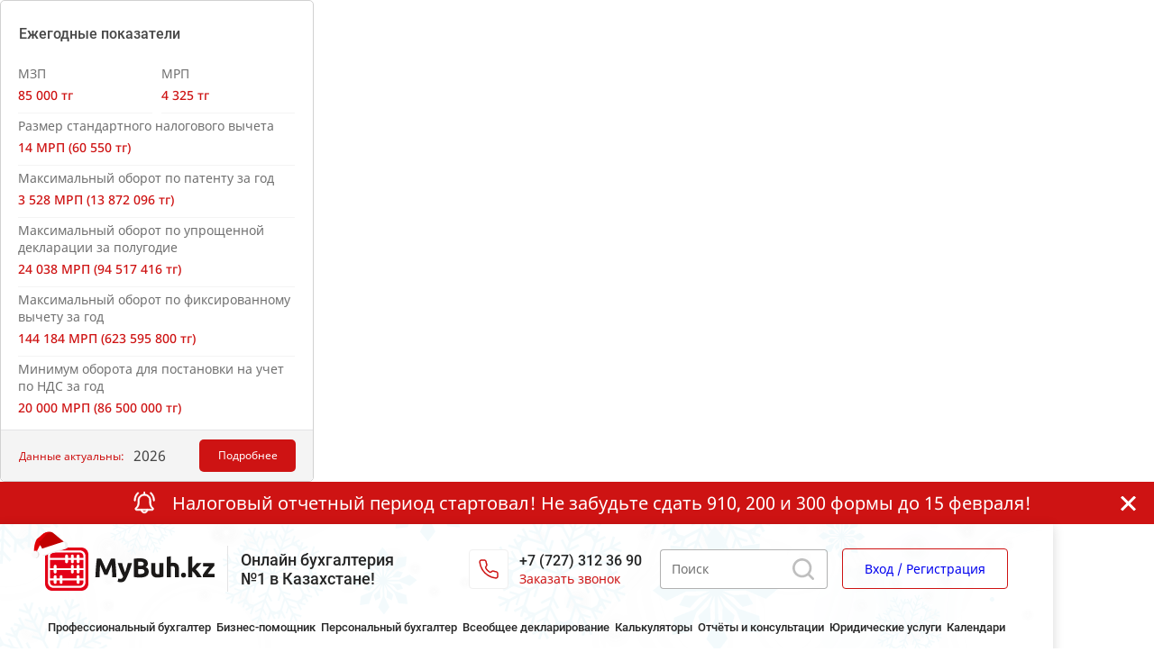

--- FILE ---
content_type: text/html; charset=UTF-8
request_url: https://mybuh.kz/banks/eurasia
body_size: 24473
content:

<!DOCTYPE html>
<html lang="ru">

<head>
    <meta charset="UTF-8">
  <meta name="google-site-verification" content="eyRYnmNCl8Ui4Wg57ciyHuAPEJ2XtVBxYEnbUaegq6w">
  <meta name="viewport" content="initial-scale=1.0, maximum-scale=1, width=device-width">
  <meta name="yandex-verification" content="e7e85768647d1eda">
  <title>
    Евразийский банк: кредиты, курсы валют и открытие расчетных счетов для бизнеса  </title>
  <meta name="fb:app_id" content="217343382005819">
  <meta name="fb:admins" content="100002421750916">
  <meta name="og:url" content="https://mybuh.kz/banks/eurasia">
  <meta name="og:type" content="website">
  <meta name="og:locale" content="">
  <meta name="og:title" content="Евразийский банк: кредиты, курсы валют и открытие расчетных счетов для бизнеса">
  <link rel="apple-touch-icon" sizes="180x180" href="/apple-touch-icon.png">
  <link rel="apple-touch-icon" sizes="57x57" href="/apple-touch-icon-57x57.png">
  <link rel="icon" type="image/png" sizes="32x32" href="/favicon-32x32.png">
  <link rel="icon" type="image/png" sizes="16x16" href="/favicon-16x16.png">
  <link rel="manifest" href="/site.webmanifest">
  <link rel="mask-icon" href="/safari-pinned-tab.svg" color="#5bbad5">
  <meta name="msapplication-TileColor" content="#da532c">
  <meta name="theme-color" content="#ffffff">
  <link rel="preload" href="/media/style/style.css?v=2.4" as="style">
  <link rel="stylesheet" href="/media/style/style.css?v=2.4">
  <link rel="stylesheet" href="/pageBlockComponents/modal_header/modal.min.css?v=2.4">

  

      
  
      
  
  <meta name="robots" content="index, follow" />
<meta name="description" content="Узнайте всё о Евразийский банк: от условий кредитования до открытия расчетных счетов для вашего бизнеса. Обновленные курсы валют и информация о банковских картах." />
<script type="text/javascript" data-skip-moving="true">(function(w, d) {var v = w.frameCacheVars = {'CACHE_MODE':'HTMLCACHE','storageBlocks':[],'dynamicBlocks':{'LkGdQn':'c2884fe0a840','XEVOpk':'c2884fe0a840','g8taYv':'76df0e4cc8c6'},'AUTO_UPDATE':true,'AUTO_UPDATE_TTL':'120','version':'2'};var inv = false;if (v.AUTO_UPDATE === false){if (v.AUTO_UPDATE_TTL && v.AUTO_UPDATE_TTL > 0){var lm = Date.parse(d.lastModified);if (!isNaN(lm)){var td = new Date().getTime();if ((lm + v.AUTO_UPDATE_TTL * 1000) >= td){w.frameRequestStart = false;w.preventAutoUpdate = true;return;}inv = true;}}else{w.frameRequestStart = false;w.preventAutoUpdate = true;return;}}var r = w.XMLHttpRequest ? new XMLHttpRequest() : (w.ActiveXObject ? new w.ActiveXObject("Microsoft.XMLHTTP") : null);if (!r) { return; }w.frameRequestStart = true;var m = v.CACHE_MODE; var l = w.location; var x = new Date().getTime();var q = "?bxrand=" + x + (l.search.length > 0 ? "&" + l.search.substring(1) : "");var u = l.protocol + "//" + l.host + l.pathname + q;r.open("GET", u, true);r.setRequestHeader("BX-ACTION-TYPE", "get_dynamic");r.setRequestHeader("X-Bitrix-Composite", "get_dynamic");r.setRequestHeader("BX-CACHE-MODE", m);r.setRequestHeader("BX-CACHE-BLOCKS", v.dynamicBlocks ? JSON.stringify(v.dynamicBlocks) : "");if (inv){r.setRequestHeader("BX-INVALIDATE-CACHE", "Y");}try { r.setRequestHeader("BX-REF", d.referrer || "");} catch(e) {}if (m === "APPCACHE"){r.setRequestHeader("BX-APPCACHE-PARAMS", JSON.stringify(v.PARAMS));r.setRequestHeader("BX-APPCACHE-URL", v.PAGE_URL ? v.PAGE_URL : "");}r.onreadystatechange = function() {if (r.readyState != 4) { return; }var a = r.getResponseHeader("BX-RAND");var b = w.BX && w.BX.frameCache ? w.BX.frameCache : false;if (a != x || !((r.status >= 200 && r.status < 300) || r.status === 304 || r.status === 1223 || r.status === 0)){var f = {error:true, reason:a!=x?"bad_rand":"bad_status", url:u, xhr:r, status:r.status};if (w.BX && w.BX.ready && b){BX.ready(function() {setTimeout(function(){BX.onCustomEvent("onFrameDataRequestFail", [f]);}, 0);});}w.frameRequestFail = f;return;}if (b){b.onFrameDataReceived(r.responseText);if (!w.frameUpdateInvoked){b.update(false);}w.frameUpdateInvoked = true;}else{w.frameDataString = r.responseText;}};r.send();var p = w.performance;if (p && p.addEventListener && p.getEntries && p.setResourceTimingBufferSize){var e = 'resourcetimingbufferfull';var h = function() {if (w.BX && w.BX.frameCache && w.BX.frameCache.frameDataInserted){p.removeEventListener(e, h);}else {p.setResourceTimingBufferSize(p.getEntries().length + 50);}};p.addEventListener(e, h);}})(window, document);</script>
<script type="text/javascript" data-skip-moving="true">(function(w, d, n) {var cl = "bx-core";var ht = d.documentElement;var htc = ht ? ht.className : undefined;if (htc === undefined || htc.indexOf(cl) !== -1){return;}var ua = n.userAgent;if (/(iPad;)|(iPhone;)/i.test(ua)){cl += " bx-ios";}else if (/Windows/i.test(ua)){cl += ' bx-win';}else if (/Macintosh/i.test(ua)){cl += " bx-mac";}else if (/Linux/i.test(ua) && !/Android/i.test(ua)){cl += " bx-linux";}else if (/Android/i.test(ua)){cl += " bx-android";}cl += (/(ipad|iphone|android|mobile|touch)/i.test(ua) ? " bx-touch" : " bx-no-touch");cl += w.devicePixelRatio && w.devicePixelRatio >= 2? " bx-retina": " bx-no-retina";var ieVersion = -1;if (/AppleWebKit/.test(ua)){cl += " bx-chrome";}else if (/Opera/.test(ua)){cl += " bx-opera";}else if (/Firefox/.test(ua)){cl += " bx-firefox";}ht.className = htc ? htc + " " + cl : cl;})(window, document, navigator);</script>


<link href="/bitrix/cache/css/s1/main/page_69e4ca0d99effdd13f98326c259693c0/page_69e4ca0d99effdd13f98326c259693c0_v1.css?1754911307191790" type="text/css"  rel="stylesheet" />
<link href="/bitrix/cache/css/s1/main/template_8f8a2642e25c6b16637406a69f3c7e3d/template_8f8a2642e25c6b16637406a69f3c7e3d_v1.css?1767961173179308" type="text/css"  data-template-style="true" rel="stylesheet" />







<meta name="og:image" content="https://mybuh.kz/upload/logoMainSQ.png" />
<meta name="og:image:type" content="image/png" />
<meta name="og:image:width" content="600" />
<meta name="og:image:height" content="166" />



</head>

<body>
        <section class="big-banner">
  <a href="https://mybuh.kz/forms#cards" class="big-banner__wrap" onclick="collectStatistic(this)" data-banner-id="10222" data-banner-type="T-1" data-banner-image-id="20779" data-banner-image-number="1">
    <img src="/media/icons/header-bell.svg" alt="" class="big-banner__img">
    <p class="big-banner__desc">Налоговый отчетный период стартовал! Не забудьте сдать 910, 200 и 300 формы до 15 февраля!</p>
  </a>
  <button type="button" class="big-banner__close close-banner"></button>
</section>

    <div class="mm"
    data-name="wg_menuPr" data-id="cont">
        <div class="mobile-search">
      	<div id="title-search">
    <form class="searchForm" action="/search/index.php">
        <input id="title-search-input" type="text" name="q" value="" size="40" maxlength="50" autocomplete="off" class="string" placeholder='Поиск'>
        <input type="submit" name="s"  class="btn" value=''>
    </form>
	</div>
      <button id="mobile-search-close">
        Отмена
      </button>
    </div>
    <div class="header-container">
      <div class="rMenu new-year">
        <div class="rMenu-firstRow">
          <div class="logo-wrapper new-year">
            <a href="/">
              <!-- <img src="/media/image/logoMain.svg" alt="Logo"> -->
              <img src="/media/NewYearBanner/ny-logo.svg" alt="Logo">
              <!-- Это на новый год -->
            </a>
            <div class="slogan">
              Онлайн бухгалтерия №1 в Казахстане!
            </div>
          </div>
          <div class="firstRow-controls">
            <a href="#" class="header__phone-wrap js_header_callback">
              <div class="header__phone-icon"></div>
              <div class="header__phone-content">
                <p class="header__phone-link">+7 (727) 312 36 90</p>
                <p href="#" class="header__phone-callback">
                  Заказать звонок
                </p>
              </div>
            </a>

            	<div id="title-search">
    <form class="searchForm" action="/search/index.php">
        <input id="title-search-input" type="text" name="q" value="" size="40" maxlength="50" autocomplete="off" class="string" placeholder='Поиск'>
        <input type="submit" name="s"  class="btn" value=''>
    </form>
	</div>
            <div>
              <a href="#" class="bAuth">Вход / Регистрация</a>
            </div>
          </div>

          <div class="shortMenu">
            <div class="header__phone-wrap">
              <div class="header__phone-icon"></div>
              <div class="header__phone-content">
                <a href="tel:+77273123690" class="header__phone-link"><span>+7 (727) 312 36 90</span></a>
                <a href="#" class="header__phone-callback js_header_callback">
                  Заказать звонок
                </a>
              </div>
            </div>
            <a href="#" class="shortAuth">Вход / Регистрация</a>
            <svg width="18" height="18" viewBox="0 0 18 18" fill="none" xmlns="http://www.w3.org/2000/svg"
              class="search-trigger">
              <path fill-rule="evenodd" clip-rule="evenodd"
                d="M7.99916 2C8.78716 1.99989 9.56747 2.155 10.2955 2.45648C11.0236 2.75796 11.6851 3.1999 12.2423 3.75706C12.7996 4.31422 13.2416 4.9757 13.5432 5.7037C13.8448 6.43171 14 7.212 14 8C14 9.18665 13.6481 10.3467 12.9889 11.3333C12.3296 12.32 11.3926 13.089 10.2963 13.5432C9.19999 13.9973 7.99363 14.1162 6.82977 13.8848C5.66591 13.6533 4.59681 13.082 3.75766 12.2429C2.91851 11.4039 2.347 10.3349 2.11539 9.17105C1.88379 8.00722 2.00249 6.80085 2.45649 5.70448C2.91048 4.60811 3.67939 3.67098 4.66597 3.01159C5.65256 2.3522 6.81251 2.00017 7.99916 2ZM11.0607 0.608643C10.09 0.206671 9.04955 -0.000146669 7.99888 7.80378e-08C6.41668 0.000221271 4.87007 0.469601 3.55463 1.34879C2.23918 2.22797 1.21398 3.47748 0.608646 4.93931C0.00331701 6.40113 -0.15495 8.00963 0.153858 9.56141C0.462665 11.1132 1.22468 12.5385 2.34354 13.6572C3.46241 14.776 4.88787 15.5378 6.43969 15.8464C7.99151 16.155 9.59998 15.9965 11.0617 15.3909C11.7249 15.1162 12.3444 14.7551 12.9054 14.3196L16.2929 17.7071C16.6834 18.0976 17.3166 18.0976 17.7071 17.7071C18.0976 17.3166 18.0976 16.6834 17.7071 16.2929L14.3196 12.9054C14.4355 12.7561 14.5463 12.6023 14.6518 12.4444C15.5308 11.1289 16 9.5822 16 8C16 6.94933 15.793 5.90895 15.3909 4.93827C14.9888 3.9676 14.3994 3.08563 13.6565 2.34275C12.9135 1.59987 12.0314 1.01061 11.0607 0.608643Z"
                fill="#262626" />
            </svg>

            <div class="burger-menu__button">
              <span></span>
              <span></span>
              <span></span>
            </div>
          </div>
        </div>
        <nav class="menu-header">
          <div id="bxdynamic_LkGdQn_start" style="display:none"></div>


			<a href="https://portal.mybuh.kz/" class="" >Профессиональный бухгалтер</a>
		
			<a href="/bookkeeping/" class="" >Бизнес-помощник</a>
		
			<a href="/outsourcing/" class="" >Персональный бухгалтер</a>
		
			<a href="/general-declaration/" class="" >Всеобщее декларирование</a>
		
			<a href="/allcalc/" class="" >Калькуляторы</a>
		
			<a href="/forms/" class="" >Отчёты и консультации</a>
		
			<a href="/yuridicheskie-uslugi/" class="" >Юридические услуги</a>
		
			<a href="/calendar/" class="" >Календари</a>
		
<div id="bxdynamic_LkGdQn_end" style="display:none"></div>        </nav>
        <div class="sub-menu-header__container">
          <div class="sub-menu-header__background"></div>
          <nav class="sub-menu-header">
            <div class="navigation-left-container">
              <button class="navigation-left__button" id="selectedSection">Новости</button>
              <ul class="navigation-left__list display-none">
                <li class="navigation-left__list-item" data-value="news">Новости</li>
                <li class="navigation-left__list-item" data-value="useful">Полезное</li>
                <li class="navigation-left__list-item" data-value="banks">Банки.kz</li>
              </ul>
            </div>
            
<ul class="nav-sections" data-name="wg_mobile_hideMenu" data-width="700">
  <li>
    <a href="/">Главная</a>
  </li>
      <li> 
      <a href="/news/business/" class="">
        
        Бизнес      </a>
    </li>
      <li> 
      <a href="/news/buhuchet/" class="">
        
        Бухгалтерия      </a>
    </li>
      <li> 
      <a href="/news/cabinet/" class="">
        
        Кабинет налогоплательщика      </a>
    </li>
      <li> 
      <a href="/news/mrp-v-kazakhstane/" class="">
        
        МРП и МЗП в Казахстане      </a>
    </li>
      <li> 
      <a href="/news/nalog/" class="">
        
        Налоги      </a>
    </li>
      <li> 
      <a href="/news/nds-snt-esf/" class="">
        
        НДС, СНТ, ЭСФ      </a>
    </li>
      <li> 
      <a href="/news/finans/" class="">
        
        Финансы      </a>
    </li>
      <li> 
      <a href="/news/legal-services/" class="">
        
        Юридические услуги      </a>
    </li>
      <li> 
      <a href="/news/kriptovalyuta/" class="">
        
        Криптовалюта      </a>
    </li>
  </ul>


<ul class="nav-sections" data-name="wg_mobile_hideMenu" data-width="700">
  <li>
    <a href="/">Главная</a>
  </li>
      <li> 
      <a href="/useful/zapolnenie-fno/" class="">
        
        Режимы налогообложения      </a>
    </li>
      <li> 
      <a href="/useful/bukhgalteriya/" class="">
        
        Бухгалтерия      </a>
    </li>
      <li> 
      <a href="/useful/vsye-ob-otkrytii-ip-i-too/" class="">
        
        ИП и ТОО      </a>
    </li>
      <li> 
      <a href="/useful/personal/" class="">
        
        Персонал      </a>
    </li>
      <li> 
      <a href="/useful/o-nalogakh/" class="">
        
        О Налогах      </a>
    </li>
      <li> 
      <a href="/useful/kassovyy-apparat-i-pos-terminaly/" class="">
        
        ТИС      </a>
    </li>
      <li> 
      <a href="/useful/raschyet-nalogov/" class="">
        
        Расчёт налогов      </a>
    </li>
      <li> 
      <a href="/useful/zakazat-sdachu-nalogovykh-form/" class="">
        
        Сдача ФНО      </a>
    </li>
      <li> 
      <a href="/useful/nds-v-kazakhstane/" class="">
        
        НДС, СНТ, ЭСФ      </a>
    </li>
      <li> 
      <a href="/useful/audit/" class="">
        
        Аудит      </a>
    </li>
      <li> 
      <a href="/useful/biznes-s-kitaem/" class="">
        
        Бизнес с Китаем      </a>
    </li>
      <li> 
      <a href="/useful/esep-b-limi-/" class="">
        
        Есеп бөлімі       </a>
    </li>
      <li> 
      <a href="/useful/zhk-zh-ne-zhshs/" class="">
        
        ЖК және ЖШС      </a>
    </li>
      <li> 
      <a href="/useful/zheke-ram/" class="">
        
        Жеке құрам      </a>
    </li>
      <li> 
      <a href="/useful/o-biznese/" class="">
        
        О бизнесе      </a>
    </li>
      <li> 
      <a href="/useful/rastamozhka-v-kazakhstane/" class="">
        
        Растаможка в Казахстане      </a>
    </li>
      <li> 
      <a href="/useful/saly-rezhimderi-/" class="">
        
        Салық режимдері       </a>
    </li>
      <li> 
      <a href="/useful/saly-tar-turaly/" class="">
        
        Салықтар туралы      </a>
    </li>
      <li> 
      <a href="/useful/saly-tardy-esepteu/" class="">
        
        Салықтарды  есептеу      </a>
    </li>
      <li> 
      <a href="/useful/uslugi/" class="">
        
        Услуги      </a>
    </li>
      <li> 
      <a href="/useful/yzmetter/" class="">
        
        Қызметтер      </a>
    </li>
      <li> 
      <a href="/useful/ytaymen-biznes/" class="">
        
        Қытаймен бизнес      </a>
    </li>
      <li> 
      <a href="/useful/-s-zhnt-eshf/" class="">
        
        ҚҚС, ЖНТ, ЭШФ      </a>
    </li>
  </ul>


<ul class="nav-sections" data-name="wg_mobile_hideMenu" data-width="700">
  <li>
    <a href="/">Главная</a>
  </li>
      <li> 
      <a href="/banks/bank/" class="">
        
        Банки Казахстана      </a>
    </li>
      <li> 
      <a href="/banks/ibank/" class="">
        
        Интернет банкинг      </a>
    </li>
      <li> 
      <a href="/banks/creditcard/" class="">
        
        Кредитные карты      </a>
    </li>
      <li> 
      <a href="/banks/credits-banks/" class="">
        
        Кредиты в банках Казахстана      </a>
    </li>
      <li> 
      <a href="/banks/rs/" class="">
        
        Расчетный счет      </a>
    </li>
  </ul>

            <ul class="currency-rate-header">
              <li class="bitcoin-price"></li>
            </ul>
            <div class="currency-rate-header__button">
              <span>Курсы валют</span>
              <svg width="24" height="24" viewBox="0 0 24 24" fill="none" xmlns="http://www.w3.org/2000/svg"
                class="currency-rate-header__image">
                <path
                  d="M16.1349 6V7.27854H18.7852L11.1077 14.8448L8.1886 11.9681L4 16.0959L4.91739 17L8.1886 13.7762L11.1077 16.6529L19.7026 8.18263V10.7945H21V6H16.1349Z"
                  fill="#9D9D9D" />
                <path d="M2.46667 4H1V23H23V21.449H2.46667V4Z" fill="#9D9D9D" />
                <path
                  d="M19.5 13.5C19.5 13.2239 19.7239 13 20 13C20.2761 13 20.5 13.2239 20.5 13.5V19.5C20.5 19.7761 20.2761 20 20 20C19.7239 20 19.5 19.7761 19.5 19.5V13.5Z"
                  fill="#9D9D9D" />
                <rect x="16.5" y="15" width="1" height="5" rx="0.5" fill="#9D9D9D" />
                <rect x="13.5" y="17" width="1" height="3" rx="0.5" fill="#9D9D9D" />
              </svg>
            </div>
          </nav>
        </div>
      </div>
      <div class="shortNav hid">
        <div style="display: flex; flex-direction: column; height: 100%;">
          <div class="shortNav__main">
            <div class="burger-menu__button close">
              <span></span>
              <span></span>
              <span></span>
            </div>
            <a class="sub-menu-header__news" href="/news"><span>Новости</span> <img src="/media/image/hint_news.svg"
                alt="new feature icon" /></a>
            <div id="bxdynamic_XEVOpk_start" style="display:none"></div>


			<a href="https://portal.mybuh.kz/" class="" >Профессиональный бухгалтер</a>
		
			<a href="/bookkeeping/" class="" >Бизнес-помощник</a>
		
			<a href="/outsourcing/" class="" >Персональный бухгалтер</a>
		
			<a href="/general-declaration/" class="" >Всеобщее декларирование</a>
		
			<a href="/allcalc/" class="" >Калькуляторы</a>
		
			<a href="/forms/" class="" >Отчёты и консультации</a>
		
			<a href="/yuridicheskie-uslugi/" class="" >Юридические услуги</a>
		
			<a href="/calendar/" class="" >Календари</a>
		
<div id="bxdynamic_XEVOpk_end" style="display:none"></div>            <button class="indicators-button" data-open-modal-header>
              <svg width="14" height="18" viewBox="0 0 15 20" fill="none" xmlns="http://www.w3.org/2000/svg">
                <path fill-rule="evenodd" clip-rule="evenodd"
                  d="M1.56238 0.0426645C0.870734 0.218855 0.295361 0.783306 0.0844503 1.49249C0.00180583 1.77034 0 1.95225 0 9.91726C0 17.087 0.00786873 18.0894 0.0659177 18.321C0.241827 19.0229 0.756141 19.6029 1.44396 19.8752L1.69847 19.9759L8.0578 19.9879L14.4172 20L14.6041 19.9059C14.8355 19.7895 14.9688 19.6015 14.9957 19.3539C15.0117 19.2063 14.9853 19.0912 14.876 18.8329C14.6767 18.3618 14.6208 18.108 14.6208 17.6747C14.6208 17.2548 14.6792 16.9758 14.8509 16.5771L14.9651 16.3118L14.9537 8.36994L14.9422 0.428022L14.7816 0.261171L14.6211 0.0942748L13.8786 0.0638448C13.4703 0.0471329 10.5821 0.02278 7.46036 0.00977689C2.96432 -0.0089905 1.73829 -0.0021538 1.56238 0.0426645ZM10.5899 4.33066C10.894 4.46529 11.0522 4.82343 10.9626 5.17425C10.9053 5.39861 10.7808 5.55349 10.5899 5.63803C10.3855 5.72856 4.57826 5.72856 4.37379 5.63803C4.18326 5.55366 4.05844 5.3987 4.00155 5.1759C3.91637 4.84229 4.05835 4.51538 4.3547 4.36292C4.53375 4.27082 4.57985 4.26948 7.49399 4.26944C9.90349 4.26939 10.4772 4.28074 10.5899 4.33066ZM10.6459 7.29032C10.8555 7.39372 10.9771 7.62174 10.9771 7.9117C10.9771 8.19933 10.8722 8.40698 10.6623 8.53518C10.5162 8.62432 10.4534 8.62611 7.48186 8.62611C4.51032 8.62611 4.4475 8.62432 4.30143 8.53518C3.87625 8.27561 3.87431 7.61584 4.29786 7.31923L4.44165 7.21856H7.47098C10.1639 7.21856 10.5165 7.22651 10.6459 7.29032ZM10.6459 10.1501C10.8555 10.2535 10.9771 10.4815 10.9771 10.7715C10.9771 11.0591 10.8722 11.2668 10.6623 11.395C10.5162 11.4841 10.4534 11.4859 7.48186 11.4859C4.51032 11.4859 4.4475 11.4841 4.30143 11.395C3.87625 11.1354 3.87431 10.4756 4.29786 10.179L4.44165 10.0783H7.47098C10.1639 10.0783 10.5165 10.0863 10.6459 10.1501ZM13.2964 17.0156C13.2569 17.1999 13.2557 18.1792 13.2948 18.4008L13.3243 18.5684L7.6619 18.5674C2.22444 18.5664 1.99241 18.5631 1.82248 18.4829C1.479 18.3208 1.31247 17.9288 1.39434 17.4752C1.42852 17.2859 1.6442 17.0152 1.82665 16.9326C1.93174 16.8851 3.04039 16.8735 7.64204 16.8721L13.3276 16.8704L13.2964 17.0156Z"
                  fill="#CE1313" />
              </svg>
              Показатели МРП, МЗП...
            </button>
          </div>
          <div class="shortAuthMenu">
            <a href="https://cabinet.mybuh.kz/login/?public" class="shortAuthMenu__login">Вход /
              Регистрация</a>
          </div>
        </div>
      </div>
    </div>
  </div>
  <div class="page" data-name="page">
    <div class="filter"></div>
        <section class="banks-page bank-page valuta" id="DOM">
    <ul class="breadcrumbs">
        <li><a href="/">Главная</a></li>
        <li class="breadcrumbs__divider"><img src="/media/image/breadcrumbs-divider.svg" alt=">"></li>
        <li><a href="/banks">Банки.kz</a></li>
        <li class="breadcrumbs__divider"><img src="/media/image/breadcrumbs-divider.svg" alt=">"></li>
        <li>
            <p class="breadcrumbs__active">Евразийский банк</p>
        </li>
    </ul>
    <h1 class="main-title banks-page__main-title bank-page__title js_bank_title" 
        data-title="Курсы валют Евразийского банка">
        Евразийский банк    </h1>
    <div class="nbrk__content">
        <div class="nbrk__col-1">
            <nav class="bank-page__tabs">
                <a href="#" class="bank-page__navlink js_bank_tab tab-active">
					О банке
				</a>
				<a href="#" class="bank-page__navlink js_bank_tab">
					Курсы валют				</a>
                            </nav>
            <div class="bank-page__container js_bank_container active" data-page="info">
                <div class="bank-page__logo-wrap">
                    <img src="/valuta/media/logo/eurasia.svg" alt="" class="bank-page__logo">
                </div>
                <p class="bank-page__main-desc">
                    АО «Евразийский банк» - ведет свою деятельность в Казахстане с 1994 г. Банк ориентирован на оказание розничных услуг, а также пользуется доверием субъектов МСБ и корпоративного сектора. Отсутствие за более чем четверть века системных изменений в структуре банка создало ему репутацию самого стабильного финансового института в Казахстане. Активно разрабатывает и внедряет разнообразные карточные продукты и лидирует в сегменте автокредитования. За свою историю получил множество престижных наград, в том числе неоднократно признавался «Лучшим банком Казахстана». Имеет 17 филиалов и 114 отделений по стране                </p>
                <h3 class="bank-page__subtitle">
                    Реквизиты
                </h3>
                <table class="bank-page__info-table">
                    <tr class="bank-page__info-table-row">
                        <th class="bank-page__info-table-data">
                            <p class="bank-page__info-table-title">Юридический адрес:</p>
                        </th>
                        <th class="bank-page__info-table-data">
                            <p class="bank-page__info-table-desc">г. Алматы, ул. Кунаева, д. 56</p>
                        </th>
                    </tr>
                    <tr class="bank-page__info-table-row">
                        <th class="bank-page__info-table-data">
                            <p class="bank-page__info-table-title">Телефоны:</p>
                        </th>
                        <th class="bank-page__info-table-data">
                            <ul class="bank-page__table-list">
                                                                <li class="bank-page__table-item">
                                    <a href="tel:+7 (727) 332 7722" class="bank-page__info-table-desc bank-page__info-table-desc--link">+7 (727) 332 7722</a>
                                    <p class="bank-page__table-subtitle">для Алматы</p>
                                </li>
                                                                <li class="bank-page__table-item">
                                    <a href="tel:+7 (771) 000-77-22" class="bank-page__info-table-desc bank-page__info-table-desc--link">+7 (771) 000-77-22</a>
                                    <p class="bank-page__table-subtitle">Beeline</p>
                                </li>
                                                                <li class="bank-page__table-item">
                                    <a href="tel:+7 (700) 000-77-22" class="bank-page__info-table-desc bank-page__info-table-desc--link">+7 (700) 000-77-22</a>
                                    <p class="bank-page__table-subtitle">Tele2/Altel</p>
                                </li>
                                                                <li class="bank-page__table-item">
                                    <a href="tel:+7 (702) 000-77-22" class="bank-page__info-table-desc bank-page__info-table-desc--link">+7 (702) 000-77-22</a>
                                    <p class="bank-page__table-subtitle">Kcell/activ</p>
                                </li>
                                                            </ul>
                        </th>
                    </tr>
                    <tr class="bank-page__info-table-row">
                        <th class="bank-page__info-table-data">
                            <p class="bank-page__info-table-title">БИК (Swift-код) :</p>
                        </th>
                        <th class="bank-page__info-table-data">
                            <p class="bank-page__info-table-desc">EURIKZKA                            </p>
                        </th>
                    </tr>
                    <tr class="bank-page__info-table-row">
                        <th class="bank-page__info-table-data">
                            <p class="bank-page__info-table-title">БИН:</p>
                        </th>
                        <th class="bank-page__info-table-data">
                            <p class="bank-page__info-table-desc">950240000112                            </p>
                        </th>
                    </tr>
                    <tr class="bank-page__info-table-row">
                        <th class="bank-page__info-table-data">
                            <p class="bank-page__info-table-title">Лицензия:</p>
                        </th>
                        <th class="bank-page__info-table-data">
                            <p class="bank-page__info-table-desc">237                            </p>
                            <p class="bank-page__table-subtitle">от 28 декабря 2017                            </p>
                        </th>
                    </tr>
                    <tr class="bank-page__info-table-row">
                        <th class="bank-page__info-table-data">
                            <p class="bank-page__info-table-title">Сайт компании:</p>
                        </th>
                        <th class="bank-page__info-table-data">
                            <a href="https://eubank.kz" target="_blank"
                                class="bank-page__info-table-desc bank-page__info-table-desc--link">https://eubank.kz</a>
                        </th>
                    </tr>
                                        <tr class="bank-page__info-table-row">
                        <th class="bank-page__info-table-data">
                            <p class="bank-page__info-table-title">Онлайн-банкинг для физ. лиц:</p>
                        </th>
                        <th class="bank-page__info-table-data">
                            <a href="https://smartbank.kz" target="_blank" class="bank-page__info-table-desc bank-page__info-table-desc--link">https://smartbank.kz</a>
                        </th>
                    </tr>
                                                            <tr class="bank-page__info-table-row">
                        <th class="bank-page__info-table-data">
                            <p class="bank-page__info-table-title">Онлайн-банкинг для юр. лиц:</p>
                        </th>
                        <th class="bank-page__info-table-data">
                            <a href="https://interbank.kz/" target="_blank"
                                class="bank-page__info-table-desc bank-page__info-table-desc--link">https://interbank.kz/</a>
                        </th>
                    </tr>
                                        <tr class="bank-page__info-table-row">
                        <th class="bank-page__info-table-data">
                            <p class="bank-page__info-table-title">E-mail:</p>
                        </th>
                        <th class="bank-page__info-table-data">
                            <a href="mailto:contactcenter@eubank.kz"
                                class="bank-page__info-table-desc bank-page__info-table-desc--link">contactcenter@eubank.kz</a>
                        </th>
                    </tr>
                                        <tr class="bank-page__info-table-row">
                        <th class="bank-page__info-table-data">
                            <p class="bank-page__info-table-title">Банк в социальных сетях:</p>
                        </th>
                        <th class="bank-page__info-table-data">
                            <ul class="bank-page__table-socials-list">
                                                                                                            <li class="bank-page__table-socials-item">
                                            <a href="https://www.youtube.com/c/eurasianbankofficial" target="_blank"
                                                class="bank-page__table-socials-link bank-page__table-socials-link--youtube"></a>
                                        </li>
                                                                                                                                                <li class="bank-page__table-socials-item">
                                            <a href="https://vk.com/eubank_kz" target="_blank"
                                                class="bank-page__table-socials-link bank-page__table-socials-link--vkontakte"></a>
                                        </li>
                                                                                                                                                <li class="bank-page__table-socials-item">
                                            <a href="https://twitter.com/BankEurasian" target="_blank"
                                                class="bank-page__table-socials-link bank-page__table-socials-link--twitter"></a>
                                        </li>
                                                                                                                                                <li class="bank-page__table-socials-item">
                                            <a href="https://www.instagram.com/eurasianbank/" target="_blank"
                                                class="bank-page__table-socials-link bank-page__table-socials-link--inst"></a>
                                        </li>
                                                                                                                                                <li class="bank-page__table-socials-item">
                                            <a href="https://www.facebook.com/eurasianbank" target="_blank"
                                                class="bank-page__table-socials-link bank-page__table-socials-link--facebook"></a>
                                        </li>
                                                                                                </ul>
                        </th>
                    </tr>
                                    </table>
                <div class="nbrk__see-also-block valuta__see-also nbrk__see-also-block--mob">
                    <p class="nbrk__see-also-title">
                        Смотрите также
                    </p>
                    <ul class="nbrk__see-also-list">
                        <li class="nbrk__see-also-item">
                            <a href="/banks/bank/" class="nbrk__see-also-link">Банки Казахстана</a>
                        </li>
                        <li class="nbrk__see-also-item">
                            <a href="/valuta" class="nbrk__see-also-link">Курсы валют коммерческих банков</a>
                        </li>
                        <li class="nbrk__see-also-item">
                            <a href="/banks/credits-banks/" class="nbrk__see-also-link">Кредиты в банках Казахстана</a>
                        </li>
                        <li class="nbrk__see-also-item">
                            <a href="/nbrk/" class="nbrk__see-also-link">Курсы валют национального банка</a>
                        </li>
                        <li class="nbrk__see-also-item">
                            <a href="/banks/" class="nbrk__see-also-link">Больше интересных статей</a>
                        </li>
                    </ul>
                </div>
                                <div class="d_article_main">
                    <h2 class="d_article_more__title">Другие банки Казахстана</h2>
                    <div class="swiper banks-more__swiper">
                        <div class="swiper-wrapper">
                                                                                                                                                        <div class="swiper-slide">
                                                                <div class="banks-page__banks-item">
                                    <a href="/banks/kaspi" class="banks-page__banks-link">
                                        <div class="banks-page__banks-col-1">
                                            <img src="/valuta/new/img/kaspi.svg" alt="" class="banks-page__banks-img">
                                        </div>
                                        <div class="banks-page__banks-col-2">
                                            <h2 class="banks-page__banks-name">
                                                <span>Kaspi Bank</span>
                                            </h2>
                                            <p class="banks-page__banks-desc">
                                                Всё, что вам нужно знать о Kaspi Bank. Узнайте об условиях кредитования, актуальных курсах валют, возможностях открытия расчетного счета для бизнеса и кредитных и дебетовых картах                                            </p>
                                        </div>
                                    </a>
                                </div>
                                                                                                                                                                                                                        <div class="banks-page__banks-item">
                                    <a href="/banks/halyk" class="banks-page__banks-link">
                                        <div class="banks-page__banks-col-1">
                                            <img src="/valuta/new/img/halyk.svg" alt="" class="banks-page__banks-img">
                                        </div>
                                        <div class="banks-page__banks-col-2">
                                            <h2 class="banks-page__banks-name">
                                                <span>Халык Банк</span>
                                            </h2>
                                            <p class="banks-page__banks-desc">
                                                Всё, что вам нужно знать о Халык Банке. Узнайте об условиях кредитования, актуальных курсах валют, возможностях открытия расчетного счета для бизнеса и кредитных и дебетовых картах                                            </p>
                                        </div>
                                    </a>
                                </div>
                                                                                                                                                                                                                        <div class="banks-page__banks-item">
                                    <a href="/banks/jysan" class="banks-page__banks-link">
                                        <div class="banks-page__banks-col-1">
                                            <img src="/valuta/new/img/jysan.svg" alt="" class="banks-page__banks-img">
                                        </div>
                                        <div class="banks-page__banks-col-2">
                                            <h2 class="banks-page__banks-name">
                                                <span>Jusan Bank</span>
                                            </h2>
                                            <p class="banks-page__banks-desc">
                                                Всё, что вам нужно знать о Jusan Bank. Узнайте об условиях кредитования, актуальных курсах валют, возможностях открытия расчетного счета для бизнеса и кредитных и дебетовых картах                                            </p>
                                        </div>
                                    </a>
                                </div>
                                                                                                                                                                                                                        <div class="banks-page__banks-item">
                                    <a href="/banks/forte" class="banks-page__banks-link">
                                        <div class="banks-page__banks-col-1">
                                            <img src="/valuta/new/img/forte.svg" alt="" class="banks-page__banks-img">
                                        </div>
                                        <div class="banks-page__banks-col-2">
                                            <h2 class="banks-page__banks-name">
                                                <span>Forte Bank</span>
                                            </h2>
                                            <p class="banks-page__banks-desc">
                                                Всё, что вам нужно знать о Forte Bank. Узнайте об условиях кредитования, актуальных курсах валют, возможностях открытия расчетного счета для бизнеса и кредитных и дебетовых картах                                            </p>
                                        </div>
                                    </a>
                                </div>
                                                                </div>
                                
                                                                                                                                                                                                                        <div class="swiper-slide">
                                                                <div class="banks-page__banks-item">
                                    <a href="/banks/bereke" class="banks-page__banks-link">
                                        <div class="banks-page__banks-col-1">
                                            <img src="/valuta/new/img/bereke.svg" alt="" class="banks-page__banks-img">
                                        </div>
                                        <div class="banks-page__banks-col-2">
                                            <h2 class="banks-page__banks-name">
                                                <span>Bereke Bank</span>
                                            </h2>
                                            <p class="banks-page__banks-desc">
                                                Всё, что вам нужно знать о Bereke Bank. Узнайте об условиях кредитования, актуальных курсах валют, возможностях открытия расчетного счета для бизнеса и кредитных и дебетовых картах                                            </p>
                                        </div>
                                    </a>
                                </div>
                                                                                                                                                                                                                        <div class="banks-page__banks-item">
                                    <a href="/banks/centercredit" class="banks-page__banks-link">
                                        <div class="banks-page__banks-col-1">
                                            <img src="/valuta/new/img/center.svg" alt="" class="banks-page__banks-img">
                                        </div>
                                        <div class="banks-page__banks-col-2">
                                            <h2 class="banks-page__banks-name">
                                                <span>Банк ЦентрКредит</span>
                                            </h2>
                                            <p class="banks-page__banks-desc">
                                                Всё, что вам нужно знать о Банке ЦентрКредит. Узнайте об условиях кредитования, актуальных курсах валют, возможностях открытия расчетного счета для бизнеса и кредитных и дебетовых картах                                            </p>
                                        </div>
                                    </a>
                                </div>
                                                                                                                                                                                                                        <div class="banks-page__banks-item">
                                    <a href="/banks/altyn" class="banks-page__banks-link">
                                        <div class="banks-page__banks-col-1">
                                            <img src="/valuta/new/img/altyn.svg" alt="" class="banks-page__banks-img">
                                        </div>
                                        <div class="banks-page__banks-col-2">
                                            <h2 class="banks-page__banks-name">
                                                <span>Алтын банк</span>
                                            </h2>
                                            <p class="banks-page__banks-desc">
                                                Всё, что вам нужно знать об Алтын Банке. Узнайте об условиях кредитования, актуальных курсах валют, возможностях открытия расчетного счета для бизнеса и кредитных и дебетовых картах                                            </p>
                                        </div>
                                    </a>
                                </div>
                                                                                                                                                                                                                        <div class="banks-page__banks-item">
                                    <a href="/banks/bankOfChina" class="banks-page__banks-link">
                                        <div class="banks-page__banks-col-1">
                                            <img src="/valuta/new/img/boc.svg" alt="" class="banks-page__banks-img">
                                        </div>
                                        <div class="banks-page__banks-col-2">
                                            <h2 class="banks-page__banks-name">
                                                <span>Банк Китая В Казахстане</span>
                                            </h2>
                                            <p class="banks-page__banks-desc">
                                                Всё, что вам нужно знать о Банке Китая В Казахстане. Узнайте об условиях кредитования, актуальных курсах валют, возможностях открытия расчетного счета для бизнеса и кредитных и дебетовых картах                                            </p>
                                        </div>
                                    </a>
                                </div>
                                                                </div>
                                
                                                                                                                                                                                                                                                                                    <div class="swiper-slide">
                                                                <div class="banks-page__banks-item">
                                    <a href="/banks/rbk" class="banks-page__banks-link">
                                        <div class="banks-page__banks-col-1">
                                            <img src="/valuta/new/img/rbk.svg" alt="" class="banks-page__banks-img">
                                        </div>
                                        <div class="banks-page__banks-col-2">
                                            <h2 class="banks-page__banks-name">
                                                <span>Bank RBK</span>
                                            </h2>
                                            <p class="banks-page__banks-desc">
                                                Всё, что вам нужно знать о Bank RBK. Узнайте об условиях кредитования, актуальных курсах валют, возможностях открытия расчетного счета для бизнеса и кредитных и дебетовых картах                                            </p>
                                        </div>
                                    </a>
                                </div>
                                                                                                                                                                                                                        <div class="banks-page__banks-item">
                                    <a href="/banks/freedom" class="banks-page__banks-link">
                                        <div class="banks-page__banks-col-1">
                                            <img src="/valuta/new/img/freedom.svg" alt="" class="banks-page__banks-img">
                                        </div>
                                        <div class="banks-page__banks-col-2">
                                            <h2 class="banks-page__banks-name">
                                                <span>Банк Фридом Финанс Казахстан</span>
                                            </h2>
                                            <p class="banks-page__banks-desc">
                                                Всё, что вам нужно знать о Банке Фридом Финанс Казахстан. Узнайте об условиях кредитования, актуальных курсах валют, возможностях открытия расчетного счета для бизнеса и кредитных и дебетовых картах                                            </p>
                                        </div>
                                    </a>
                                </div>
                                                                                                                                                                                                                        <div class="banks-page__banks-item">
                                    <a href="/banks/homebank" class="banks-page__banks-link">
                                        <div class="banks-page__banks-col-1">
                                            <img src="/valuta/new/img/home.svg" alt="" class="banks-page__banks-img">
                                        </div>
                                        <div class="banks-page__banks-col-2">
                                            <h2 class="banks-page__banks-name">
                                                <span>Home Credit Bank</span>
                                            </h2>
                                            <p class="banks-page__banks-desc">
                                                Всё, что вам нужно знать о Home Credit Bank. Узнайте об условиях кредитования, актуальных курсах валют, возможностях открытия расчетного счета для бизнеса и кредитных и дебетовых картах                                            </p>
                                        </div>
                                    </a>
                                </div>
                                                                                                                                                                                                                        <div class="banks-page__banks-item">
                                    <a href="/banks/vtb" class="banks-page__banks-link">
                                        <div class="banks-page__banks-col-1">
                                            <img src="/valuta/new/img/vtb.svg" alt="" class="banks-page__banks-img">
                                        </div>
                                        <div class="banks-page__banks-col-2">
                                            <h2 class="banks-page__banks-name">
                                                <span>Банк ВТБ</span>
                                            </h2>
                                            <p class="banks-page__banks-desc">
                                                Всё, что вам нужно знать о Банке ВТБ. Узнайте об условиях кредитования, актуальных курсах валют, возможностях открытия расчетного счета для бизнеса и кредитных и дебетовых картах                                            </p>
                                        </div>
                                    </a>
                                </div>
                                                                </div>
                                
                                                                                                                                                                                                                        <div class="swiper-slide">
                                                                <div class="banks-page__banks-item">
                                    <a href="/banks/nurbank" class="banks-page__banks-link">
                                        <div class="banks-page__banks-col-1">
                                            <img src="/valuta/new/img/nur.svg" alt="" class="banks-page__banks-img">
                                        </div>
                                        <div class="banks-page__banks-col-2">
                                            <h2 class="banks-page__banks-name">
                                                <span>Нурбанк</span>
                                            </h2>
                                            <p class="banks-page__banks-desc">
                                                Всё, что вам нужно знать о Нурбанке. Узнайте об условиях кредитования, актуальных курсах валют, возможностях открытия расчетного счета для бизнеса и кредитных и дебетовых картах                                            </p>
                                        </div>
                                    </a>
                                </div>
                                                                                                                                                                                                                        <div class="banks-page__banks-item">
                                    <a href="/banks/shinhan" class="banks-page__banks-link">
                                        <div class="banks-page__banks-col-1">
                                            <img src="/valuta/new/img/shinhan.svg" alt="" class="banks-page__banks-img">
                                        </div>
                                        <div class="banks-page__banks-col-2">
                                            <h2 class="banks-page__banks-name">
                                                <span>Шинхан Банк</span>
                                            </h2>
                                            <p class="banks-page__banks-desc">
                                                Всё, что вам нужно знать о Шинхан Банке. Узнайте об условиях кредитования, актуальных курсах валют, возможностях открытия расчетного счета для бизнеса и кредитных и дебетовых картах                                            </p>
                                        </div>
                                    </a>
                                </div>
                                                                                                                                                                                                                        <div class="banks-page__banks-item">
                                    <a href="/banks/alhilal" class="banks-page__banks-link">
                                        <div class="banks-page__banks-col-1">
                                            <img src="/valuta/new/img/alhilal.svg" alt="" class="banks-page__banks-img">
                                        </div>
                                        <div class="banks-page__banks-col-2">
                                            <h2 class="banks-page__banks-name">
                                                <span>Исламский банк «Al Hilal»</span>
                                            </h2>
                                            <p class="banks-page__banks-desc">
                                                Всё, что вам нужно знать о Банке Китая В Казахстане. Узнайте об условиях кредитования, актуальных курсах валют, возможностях открытия расчетного счета для бизнеса и кредитных и дебетовых картах                                            </p>
                                        </div>
                                    </a>
                                </div>
                                                                                                                                                                                                                        <div class="banks-page__banks-item">
                                    <a href="/banks/zaman" class="banks-page__banks-link">
                                        <div class="banks-page__banks-col-1">
                                            <img src="/valuta/new/img/zaman.svg" alt="" class="banks-page__banks-img">
                                        </div>
                                        <div class="banks-page__banks-col-2">
                                            <h2 class="banks-page__banks-name">
                                                <span>Заман Банк</span>
                                            </h2>
                                            <p class="banks-page__banks-desc">
                                                Всё, что вам нужно знать о Заман Банке. Узнайте об условиях кредитования, актуальных курсах валют, возможностях открытия расчетного счета для бизнеса и кредитных и дебетовых картах                                            </p>
                                        </div>
                                    </a>
                                </div>
                                                                </div>
                                
                                                                                                                                                                            </div>
                    </div>
                    <div class="bank-page__swiper-pagination"></div>
                </div>
            </div>
            <div class="bank-page__container js_bank_container" data-page="currency">
                <div class="bank-page__container-row">
                    <h2 class="main-title banks-page__main-title bank-page__title bank-page__title--link">
                    <a href="/nbrk/">Курсы валют Национального&nbsp;Банка&nbsp;РК 
                        <svg width="24" height="24" viewBox="0 0 24 24" fill="none" xmlns="http://www.w3.org/2000/svg">
                            <path d="M6.79297 18.4509L13.23 11.9999L6.79297 5.54889L8.77497 3.56689L17.208 11.9999L8.77597 20.4319L6.79297 18.4509Z" fill="#27241D"></path>
                        </svg>   
                    </a></h2>
                    <table class="nbrk__table">
                        <tr class="nbrk__table-row nbrk__table-row--head">
                            <th class="nbrk__table-data nbrk__table-data--head w288">
                                Валюта
                            </th>
                            <th class="nbrk__table-data nbrk__table-data--head w100">
                                Курс
                            </th>
                            <th class="nbrk__table-data nbrk__table-data--head w166">
                                Изменение за день
                            </th>
                            <th class="nbrk__table-data nbrk__table-data--head w176">
                                Изменение за месяц
                            </th>
                        </tr>
                                                    <tr class="nbrk__table-row">
                                <td class="nbrk__table-data w288 placeholder placeholder--nbrk">
                                    <div class="nbrk__currency-wrap">
                                        <div class="nbrk__currency-img-wrap">
                                        </div>
                                        <p class="nbrk__currency-info">
                                            <span class="nbrk__currency-name">
                                                &nbsp;
                                            </span>
                                            <span class="nbrk__currency-code">&nbsp;</span>
                                        </p>
                                    </div>
                                </td>
                                <td class="nbrk__table-data w100 placeholder placeholder--nbrk">
                                    <p class="nbrk__currency-current-value">&nbsp; </p>
                                </td>
                                <td class="nbrk__table-data w166 placeholder placeholder--nbrk">
                                    <p class="nbrk__currency-level up js_daily_index">&nbsp;</p>
                                </td>
                                <td class="nbrk__table-data w176 placeholder placeholder--nbrk">
                                    <p class="nbrk__currency-level down">&nbsp;</p>
                                </td>
                            </tr>
                                                    <tr class="nbrk__table-row">
                                <td class="nbrk__table-data w288 placeholder placeholder--nbrk">
                                    <div class="nbrk__currency-wrap">
                                        <div class="nbrk__currency-img-wrap">
                                        </div>
                                        <p class="nbrk__currency-info">
                                            <span class="nbrk__currency-name">
                                                &nbsp;
                                            </span>
                                            <span class="nbrk__currency-code">&nbsp;</span>
                                        </p>
                                    </div>
                                </td>
                                <td class="nbrk__table-data w100 placeholder placeholder--nbrk">
                                    <p class="nbrk__currency-current-value">&nbsp; </p>
                                </td>
                                <td class="nbrk__table-data w166 placeholder placeholder--nbrk">
                                    <p class="nbrk__currency-level up js_daily_index">&nbsp;</p>
                                </td>
                                <td class="nbrk__table-data w176 placeholder placeholder--nbrk">
                                    <p class="nbrk__currency-level down">&nbsp;</p>
                                </td>
                            </tr>
                                                    <tr class="nbrk__table-row">
                                <td class="nbrk__table-data w288 placeholder placeholder--nbrk">
                                    <div class="nbrk__currency-wrap">
                                        <div class="nbrk__currency-img-wrap">
                                        </div>
                                        <p class="nbrk__currency-info">
                                            <span class="nbrk__currency-name">
                                                &nbsp;
                                            </span>
                                            <span class="nbrk__currency-code">&nbsp;</span>
                                        </p>
                                    </div>
                                </td>
                                <td class="nbrk__table-data w100 placeholder placeholder--nbrk">
                                    <p class="nbrk__currency-current-value">&nbsp; </p>
                                </td>
                                <td class="nbrk__table-data w166 placeholder placeholder--nbrk">
                                    <p class="nbrk__currency-level up js_daily_index">&nbsp;</p>
                                </td>
                                <td class="nbrk__table-data w176 placeholder placeholder--nbrk">
                                    <p class="nbrk__currency-level down">&nbsp;</p>
                                </td>
                            </tr>
                                                    <tr class="nbrk__table-row">
                                <td class="nbrk__table-data w288 placeholder placeholder--nbrk">
                                    <div class="nbrk__currency-wrap">
                                        <div class="nbrk__currency-img-wrap">
                                        </div>
                                        <p class="nbrk__currency-info">
                                            <span class="nbrk__currency-name">
                                                &nbsp;
                                            </span>
                                            <span class="nbrk__currency-code">&nbsp;</span>
                                        </p>
                                    </div>
                                </td>
                                <td class="nbrk__table-data w100 placeholder placeholder--nbrk">
                                    <p class="nbrk__currency-current-value">&nbsp; </p>
                                </td>
                                <td class="nbrk__table-data w166 placeholder placeholder--nbrk">
                                    <p class="nbrk__currency-level up js_daily_index">&nbsp;</p>
                                </td>
                                <td class="nbrk__table-data w176 placeholder placeholder--nbrk">
                                    <p class="nbrk__currency-level down">&nbsp;</p>
                                </td>
                            </tr>
                                                    <tr class="nbrk__table-row">
                                <td class="nbrk__table-data w288 placeholder placeholder--nbrk">
                                    <div class="nbrk__currency-wrap">
                                        <div class="nbrk__currency-img-wrap">
                                        </div>
                                        <p class="nbrk__currency-info">
                                            <span class="nbrk__currency-name">
                                                &nbsp;
                                            </span>
                                            <span class="nbrk__currency-code">&nbsp;</span>
                                        </p>
                                    </div>
                                </td>
                                <td class="nbrk__table-data w100 placeholder placeholder--nbrk">
                                    <p class="nbrk__currency-current-value">&nbsp; </p>
                                </td>
                                <td class="nbrk__table-data w166 placeholder placeholder--nbrk">
                                    <p class="nbrk__currency-level up js_daily_index">&nbsp;</p>
                                </td>
                                <td class="nbrk__table-data w176 placeholder placeholder--nbrk">
                                    <p class="nbrk__currency-level down">&nbsp;</p>
                                </td>
                            </tr>
                                            </table>
                </div>
                <div class="nbrk__see-also-block valuta__see-also nbrk__see-also-block--mob">
                    <p class="nbrk__see-also-title">
                        Смотрите также
                    </p>
                    <ul class="nbrk__see-also-list">
                        <li class="nbrk__see-also-item">
                            <a href="/banks/bank/" class="nbrk__see-also-link">Банки Казахстана</a>
                        </li>
                        <li class="nbrk__see-also-item">
                            <a href="/valuta" class="nbrk__see-also-link">Курсы валют коммерческих банков</a>
                        </li>
                        <li class="nbrk__see-also-item">
                            <a href="/banks/credits-banks/" class="nbrk__see-also-link">Кредиты в банках Казахстана</a>
                        </li>
                        <li class="nbrk__see-also-item">
                            <a href="/nbrk/" class="nbrk__see-also-link">Курсы валют национального банка</a>
                        </li>
                        <li class="nbrk__see-also-item">
                            <a href="/banks/" class="nbrk__see-also-link">Больше интересных статей</a>
                        </li>
                    </ul>
                </div>
                <div class="bank-page__container-row">
                    <table class="nbrk__table valuta__banks-table bank-page__currency-table">
                        <tr
                            class="nbrk__table-row nbrk__table-row--head valuta__table-row bank-page__table-row bank-page__table-row--head">
                            <th
                                class="nbrk__table-data nbrk__table-data--head valuta__table-row bank-page__table-data bank-page__table-data--head w640">
                                <div class="valuta__banks-selector js_bank_cities">
                                    <a href="#" class="valuta__banks-selector-link">
                                        <span class="title">Отделения в </span><span class="placeholder"></span>
                                    </a>
                                </div>
                            </th>
                                
                                <th class="nbrk__table-data nbrk__table-data--head valuta__table-row bank-page__table-data bank-page__table-data--head w150">
                                    <div class="valuta__banks-selector js_bank_currencies">
                                        <a href="#" class="valuta__banks-selector-link">
                                            <span class="title">Валюта </span> <span class="placeholder"></span>
                                        </a>
                                    </div>
                                </th>
                                <th
                                class="nbrk__table-data nbrk__table-data--head bank-page__table-data bank-page__table-data--head w166">
                                    Покупка
                                </th>
                                <th
                                    class="nbrk__table-data nbrk__table-data--head bank-page__table-data bank-page__table-data--head w176">
                                    Продажа
                                </th>   
                                                    </tr>
                                                <tr class="nbrk__table-row bank-page__table-row value">
                            <td class="nbrk__table-data bank-page__table-data w640">
                                <div class="nbrk__currency-wrap">
                                    <div class="bank-page__table-img-wrap placeholder placeholder--valuta">
                                    </div>
                                    <p class="nbrk__currency-info bank-page__table-info">
                                        <span class="bank-page__table-name placeholder placeholder--valuta">&nbsp;</span>
                                        <span class="bank-page__table-address placeholder placeholder--valuta">&nbsp;</span>
                                    </p>
                                </div>
                            </td>
                                                            <td class="nbrk__table-data bank-page__table-data w166 placeholder placeholder--valuta">
                                <p class="nbrk__currency-current-value">&nbsp; </p>
                                </td>
                                <td class="nbrk__table-data bank-page__table-data w166 placeholder placeholder--valuta">
                                <p class="nbrk__currency-level">&nbsp;</p>
                                </td>
                                <td class="nbrk__table-data bank-page__table-data w176 placeholder placeholder--valuta">
                                <p class="nbrk__currency-level">&nbsp;</p>
                                </td>
                                                    </tr>
                                                <tr class="nbrk__table-row bank-page__table-row value">
                            <td class="nbrk__table-data bank-page__table-data w640">
                                <div class="nbrk__currency-wrap">
                                    <div class="bank-page__table-img-wrap placeholder placeholder--valuta">
                                    </div>
                                    <p class="nbrk__currency-info bank-page__table-info">
                                        <span class="bank-page__table-name placeholder placeholder--valuta">&nbsp;</span>
                                        <span class="bank-page__table-address placeholder placeholder--valuta">&nbsp;</span>
                                    </p>
                                </div>
                            </td>
                                                            <td class="nbrk__table-data bank-page__table-data w166 placeholder placeholder--valuta">
                                <p class="nbrk__currency-current-value">&nbsp; </p>
                                </td>
                                <td class="nbrk__table-data bank-page__table-data w166 placeholder placeholder--valuta">
                                <p class="nbrk__currency-level">&nbsp;</p>
                                </td>
                                <td class="nbrk__table-data bank-page__table-data w176 placeholder placeholder--valuta">
                                <p class="nbrk__currency-level">&nbsp;</p>
                                </td>
                                                    </tr>
                                                <tr class="nbrk__table-row bank-page__table-row value">
                            <td class="nbrk__table-data bank-page__table-data w640">
                                <div class="nbrk__currency-wrap">
                                    <div class="bank-page__table-img-wrap placeholder placeholder--valuta">
                                    </div>
                                    <p class="nbrk__currency-info bank-page__table-info">
                                        <span class="bank-page__table-name placeholder placeholder--valuta">&nbsp;</span>
                                        <span class="bank-page__table-address placeholder placeholder--valuta">&nbsp;</span>
                                    </p>
                                </div>
                            </td>
                                                            <td class="nbrk__table-data bank-page__table-data w166 placeholder placeholder--valuta">
                                <p class="nbrk__currency-current-value">&nbsp; </p>
                                </td>
                                <td class="nbrk__table-data bank-page__table-data w166 placeholder placeholder--valuta">
                                <p class="nbrk__currency-level">&nbsp;</p>
                                </td>
                                <td class="nbrk__table-data bank-page__table-data w176 placeholder placeholder--valuta">
                                <p class="nbrk__currency-level">&nbsp;</p>
                                </td>
                                                    </tr>
                                                <tr class="nbrk__table-row bank-page__table-row value">
                            <td class="nbrk__table-data bank-page__table-data w640">
                                <div class="nbrk__currency-wrap">
                                    <div class="bank-page__table-img-wrap placeholder placeholder--valuta">
                                    </div>
                                    <p class="nbrk__currency-info bank-page__table-info">
                                        <span class="bank-page__table-name placeholder placeholder--valuta">&nbsp;</span>
                                        <span class="bank-page__table-address placeholder placeholder--valuta">&nbsp;</span>
                                    </p>
                                </div>
                            </td>
                                                            <td class="nbrk__table-data bank-page__table-data w166 placeholder placeholder--valuta">
                                <p class="nbrk__currency-current-value">&nbsp; </p>
                                </td>
                                <td class="nbrk__table-data bank-page__table-data w166 placeholder placeholder--valuta">
                                <p class="nbrk__currency-level">&nbsp;</p>
                                </td>
                                <td class="nbrk__table-data bank-page__table-data w176 placeholder placeholder--valuta">
                                <p class="nbrk__currency-level">&nbsp;</p>
                                </td>
                                                    </tr>
                                                <tr class="nbrk__table-row bank-page__table-row value">
                            <td class="nbrk__table-data bank-page__table-data w640">
                                <div class="nbrk__currency-wrap">
                                    <div class="bank-page__table-img-wrap placeholder placeholder--valuta">
                                    </div>
                                    <p class="nbrk__currency-info bank-page__table-info">
                                        <span class="bank-page__table-name placeholder placeholder--valuta">&nbsp;</span>
                                        <span class="bank-page__table-address placeholder placeholder--valuta">&nbsp;</span>
                                    </p>
                                </div>
                            </td>
                                                            <td class="nbrk__table-data bank-page__table-data w166 placeholder placeholder--valuta">
                                <p class="nbrk__currency-current-value">&nbsp; </p>
                                </td>
                                <td class="nbrk__table-data bank-page__table-data w166 placeholder placeholder--valuta">
                                <p class="nbrk__currency-level">&nbsp;</p>
                                </td>
                                <td class="nbrk__table-data bank-page__table-data w176 placeholder placeholder--valuta">
                                <p class="nbrk__currency-level">&nbsp;</p>
                                </td>
                                                    </tr>
                                                <tr class="nbrk__table-row bank-page__table-row value">
                            <td class="nbrk__table-data bank-page__table-data w640">
                                <div class="nbrk__currency-wrap">
                                    <div class="bank-page__table-img-wrap placeholder placeholder--valuta">
                                    </div>
                                    <p class="nbrk__currency-info bank-page__table-info">
                                        <span class="bank-page__table-name placeholder placeholder--valuta">&nbsp;</span>
                                        <span class="bank-page__table-address placeholder placeholder--valuta">&nbsp;</span>
                                    </p>
                                </div>
                            </td>
                                                            <td class="nbrk__table-data bank-page__table-data w166 placeholder placeholder--valuta">
                                <p class="nbrk__currency-current-value">&nbsp; </p>
                                </td>
                                <td class="nbrk__table-data bank-page__table-data w166 placeholder placeholder--valuta">
                                <p class="nbrk__currency-level">&nbsp;</p>
                                </td>
                                <td class="nbrk__table-data bank-page__table-data w176 placeholder placeholder--valuta">
                                <p class="nbrk__currency-level">&nbsp;</p>
                                </td>
                                                    </tr>
                                                <tr class="nbrk__table-row bank-page__table-row value">
                            <td class="nbrk__table-data bank-page__table-data w640">
                                <div class="nbrk__currency-wrap">
                                    <div class="bank-page__table-img-wrap placeholder placeholder--valuta">
                                    </div>
                                    <p class="nbrk__currency-info bank-page__table-info">
                                        <span class="bank-page__table-name placeholder placeholder--valuta">&nbsp;</span>
                                        <span class="bank-page__table-address placeholder placeholder--valuta">&nbsp;</span>
                                    </p>
                                </div>
                            </td>
                                                            <td class="nbrk__table-data bank-page__table-data w166 placeholder placeholder--valuta">
                                <p class="nbrk__currency-current-value">&nbsp; </p>
                                </td>
                                <td class="nbrk__table-data bank-page__table-data w166 placeholder placeholder--valuta">
                                <p class="nbrk__currency-level">&nbsp;</p>
                                </td>
                                <td class="nbrk__table-data bank-page__table-data w176 placeholder placeholder--valuta">
                                <p class="nbrk__currency-level">&nbsp;</p>
                                </td>
                                                    </tr>
                                                <tr class="nbrk__table-row bank-page__table-row value">
                            <td class="nbrk__table-data bank-page__table-data w640">
                                <div class="nbrk__currency-wrap">
                                    <div class="bank-page__table-img-wrap placeholder placeholder--valuta">
                                    </div>
                                    <p class="nbrk__currency-info bank-page__table-info">
                                        <span class="bank-page__table-name placeholder placeholder--valuta">&nbsp;</span>
                                        <span class="bank-page__table-address placeholder placeholder--valuta">&nbsp;</span>
                                    </p>
                                </div>
                            </td>
                                                            <td class="nbrk__table-data bank-page__table-data w166 placeholder placeholder--valuta">
                                <p class="nbrk__currency-current-value">&nbsp; </p>
                                </td>
                                <td class="nbrk__table-data bank-page__table-data w166 placeholder placeholder--valuta">
                                <p class="nbrk__currency-level">&nbsp;</p>
                                </td>
                                <td class="nbrk__table-data bank-page__table-data w176 placeholder placeholder--valuta">
                                <p class="nbrk__currency-level">&nbsp;</p>
                                </td>
                                                    </tr>
                                                <tr class="nbrk__table-row bank-page__table-row value">
                            <td class="nbrk__table-data bank-page__table-data w640">
                                <div class="nbrk__currency-wrap">
                                    <div class="bank-page__table-img-wrap placeholder placeholder--valuta">
                                    </div>
                                    <p class="nbrk__currency-info bank-page__table-info">
                                        <span class="bank-page__table-name placeholder placeholder--valuta">&nbsp;</span>
                                        <span class="bank-page__table-address placeholder placeholder--valuta">&nbsp;</span>
                                    </p>
                                </div>
                            </td>
                                                            <td class="nbrk__table-data bank-page__table-data w166 placeholder placeholder--valuta">
                                <p class="nbrk__currency-current-value">&nbsp; </p>
                                </td>
                                <td class="nbrk__table-data bank-page__table-data w166 placeholder placeholder--valuta">
                                <p class="nbrk__currency-level">&nbsp;</p>
                                </td>
                                <td class="nbrk__table-data bank-page__table-data w176 placeholder placeholder--valuta">
                                <p class="nbrk__currency-level">&nbsp;</p>
                                </td>
                                                    </tr>
                                                <tr class="nbrk__table-row bank-page__table-row value">
                            <td class="nbrk__table-data bank-page__table-data w640">
                                <div class="nbrk__currency-wrap">
                                    <div class="bank-page__table-img-wrap placeholder placeholder--valuta">
                                    </div>
                                    <p class="nbrk__currency-info bank-page__table-info">
                                        <span class="bank-page__table-name placeholder placeholder--valuta">&nbsp;</span>
                                        <span class="bank-page__table-address placeholder placeholder--valuta">&nbsp;</span>
                                    </p>
                                </div>
                            </td>
                                                            <td class="nbrk__table-data bank-page__table-data w166 placeholder placeholder--valuta">
                                <p class="nbrk__currency-current-value">&nbsp; </p>
                                </td>
                                <td class="nbrk__table-data bank-page__table-data w166 placeholder placeholder--valuta">
                                <p class="nbrk__currency-level">&nbsp;</p>
                                </td>
                                <td class="nbrk__table-data bank-page__table-data w176 placeholder placeholder--valuta">
                                <p class="nbrk__currency-level">&nbsp;</p>
                                </td>
                                                    </tr>
                                            </table>
                </div>
            </div>
        </div>
        <aside class="nbrk__col-2">
            <div class="nbrk__see-also-block valuta__see-also">
                <p class="nbrk__see-also-title">
                    Смотрите также
                </p>
                <ul class="nbrk__see-also-list">
                    <li class="nbrk__see-also-item">
                        <a href="/banks/bank/" class="nbrk__see-also-link">Банки Казахстана</a>
                    </li>
                    <li class="nbrk__see-also-item">
                        <a href="/valuta" class="nbrk__see-also-link">Курсы валют коммерческих банков</a>
                    </li>
                    <li class="nbrk__see-also-item">
                        <a href="/banks/credits-banks/" class="nbrk__see-also-link">Кредиты в банках Казахстана</a>
                    </li>
                    <li class="nbrk__see-also-item">
                        <a href="/nbrk/" class="nbrk__see-also-link">Курсы валют национального банка</a>
                    </li>
                    <li class="nbrk__see-also-item">
                        <a href="/banks/" class="nbrk__see-also-link">Больше интересных статей</a>
                    </li>
                </ul>
            </div>
            <ins class="adsbygoogle ads ads-1 desktop-ad" data-ad-client="ca-pub-2113123402461298"
                data-ad-slot="6235476645"></ins>
            <ins class="adsbygoogle ads ads-1 desktop-ad" data-ad-client="ca-pub-2113123402461298"
                data-ad-slot="9377847014"></ins>
            <ins class="adsbygoogle ads ads-1 desktop-ad" data-ad-client="ca-pub-2113123402461298"
                data-ad-slot="6841611265"></ins>
            <aside class="section-mb mobile-ad">
            <ins class="adsbygoogle ads ads-4" data-ad-client="ca-pub-2113123402461298" data-ad-slot="6235476645"></ins>
            </aside>
        </aside>
    </div>

</section>

<style>
div.swiper-pagination.swiper-pagination-bullets.swiper-pagination-horizontal {
  position: initial;
  transform: translateY(-12px)
}
</style>
<section class="entry entry-banners is-column">
  <div class="entry__columns">
    <div class="entry-column">
      <div class="entry-column__title">
        <h2>Наши сервисы</h2>
      </div>
      <div class="swiper-banners">
  <div class="swiper-wrapper">
        
    <div id="adfox_remove_banner" class="swiper-slide">
      <!--AdFox START-->
      <!--yandex_horkin.k.mbuh-->
      <!--Площадка: Mybuh.kz / Слайдер "Наши сервисы" / G-1 (1640x300)-->
      <!--Категория: <не задана>-->
      <!--Тип баннера: 1640x300-->
      <div id="adfox_17546610568931743"></div>
      

      <!--AdFox START-->
      <!--yandex_horkin.k.mbuh-->
      <!--Площадка: Mybuh.kz / Слайдер "Наши сервисы" / G-1 Адаптивный (668x350)-->
      <!--Категория: <не задана>-->
      <!--Тип баннера: 668x350-->
      <div id="adfox_175466102813711743"></div>
      
    </div>
    <div class="swiper-slide"><a class="banner portal " href="/portal/">
        <div class="banner__content">
          <h4 class="banner__pretitle">Всё, что нужно знать об учете и налогообложении</h4>
          <h3 class="banner__title" id="bi-144">Профессиональный портал <span class="red-text"
              style="display: inline">для бухгалтеров</span></h3>
          <p class="btn--banner"><span>Перейти</span></p>
          <img src="/pageBlockComponents/banners/img/portal-big.webp" data-src="/pageBlockComponents/banners/img/portal-sm.webp"
            alt="Всё, что нужно знать об учете и налогообложении" class="banner__bg-img">
        </div>
      </a>
    </div>
        <div class="swiper-slide"><a class="banner form910 " href="/910-forma/">
        <div class="banner__content">
          <h4 class="banner__pretitle">Удобный сервис автоматического заполнения</h4>
          <h3 class="banner__title" id="bi-144"><span class="red-text">Сдайте форму</span> 910 в&nbsp;один
            клик</h3>
          <p class="btn--banner"><span>Сдать отчёт</span></p>
          <img src="/pageBlockComponents/banners/img/form910-big.webp" data-src="/pageBlockComponents/banners/img/form910-sm.webp"
            alt="Удобный сервис автоматического заполнения" class="banner__bg-img">
        </div>
      </a>
    </div>
            <div class="swiper-slide"><a class="banner self light" href="/bookkeeping/">
        <div class="banner__content">
          <h4 class="banner__pretitle">Личный кабинет предпринимателя</h4>
          <h3 class="banner__title" id="bi-689">Ваш <span class="red-text">Бизнес-помощник</span></h3>
          <p class="btn--banner"><span>Подробнее</span></p>
          <img src="/pageBlockComponents/banners/img/self-big.webp" data-src="/pageBlockComponents/banners/img/self-sm.webp"
            alt="Личный кабинет предпринимателя" class="banner__bg-img">
        </div>
      </a>
    </div>
            <div class="swiper-slide"><a class="banner light outsourcing" href="/outsourcing/">
        <div class="banner__content">
          <h4 class="banner__pretitle">Бухгалтерский аутсорсинг для&nbsp;вашего бизнеса</h4>
          <h3 class="banner__title" id="bi-1442">Тариф: <span class="red-text">Персональный бухгалтер</span>
          </h3>
          <p class="btn--banner"><span>Подробнее</span></p>
          <img src="/pageBlockComponents/banners/img/personal-big.webp" data-src="/pageBlockComponents/banners/img/personal-sm.webp"
            alt="Бухгалтерский аутсорсинг для вашего бизнеса" class="banner__bg-img">
        </div>
      </a>
    </div>
            <div class="swiper-slide"><a class="banner calc red light" href="/allcalc/">
        <div class="banner__content">
          <h4 class="banner__pretitle">Расчет налогов и выплат из&nbsp;заработной&nbsp;платы</h4>
          <h3 class="banner__title" id="bi-42">Онлайн калькулятор зарплаты</h3>
          <p class="btn--banner"><span>Перейти</span></p>
          <img src="/pageBlockComponents/banners/img/calc-big.webp" data-src="/pageBlockComponents/banners/img/calc-sm.webp"
            alt="Расчет налогов и выплат из заработной платы" class="banner__bg-img">
        </div>
      </a>
    </div>
            <div class="swiper-slide"><a class="banner light yuridicheskiye" href="/yuridicheskie-uslugi/">
        <div class="banner__content">
          <h4 class="banner__pretitle">Комплекс мер по защите ваших&nbsp;правовых&nbsp;интересов</h4>
          <h3 class="banner__title" id="bi-111"><span class="red-text">Юридические</span> услуги</h3>
          <p class="btn--banner"><span>Подробнее</span></p>
          <img src="/pageBlockComponents/banners/img/yur-big.webp" data-src="/pageBlockComponents/banners/img/yur-sm.webp"
            alt="Комплекс мер по защите ваших правовых интересов" class="banner__bg-img">
        </div>
      </a>
    </div>
            <div class="swiper-slide"><a class="banner light kadry" href="/outstaffing/">
        <div class="banner__content">
          <h4 class="banner__pretitle">Учет кадров и&nbsp;ведение документации</h4>
          <h3 class="banner__title" id="bi-1311">Кадровое <span class="red-text">делопроизводство</span></h3>
          <p class="btn--banner"><span>Подробнее</span></p>
          <img src="/pageBlockComponents/banners/img/kadrs-big.webp" data-src="/pageBlockComponents/banners/img/kadrs-sm.webp"
            alt="Учет кадров и ведение документации" class="banner__bg-img">
        </div>
      </a>
    </div>
            <div class="swiper-slide"><a class="banner light useful" href="/useful/">
        <div class="banner__content">
          <h4 class="banner__pretitle">Режимы налогообложения, бухгалтерия, расчеты и&nbsp;не&nbsp;только</h4>
          <h3 class="banner__title" id="bi-462"><span class="red-text">Полезные знания</span> для ип и ТОО
          </h3>
          <p class="btn--banner"><span>Подробнее</span></p>
          <img src="/pageBlockComponents/banners/img/useful-big.webp" data-src="/pageBlockComponents/banners/img/useful-sm.webp"
            alt="Режимы налогообложения, бухгалтерия, расчеты и не только" class="banner__bg-img">
        </div>
      </a>
    </div>
            <div class="swiper-slide"><a class="banner news light" href="/news/">
        <div class="banner__content">
          <h4 class="banner__pretitle">Новости для&nbsp;предпринимателя и&nbsp;не&nbsp;только</h4>
          <h3 class="banner__title" id="bi-569"><span class="red-text">Будь в курсе</span> последних новостей!
          </h3>
          <p class="btn--banner"><span>Подробнее</span></p>
          <img src="/pageBlockComponents/banners/img/news-big.webp" data-src="/pageBlockComponents/banners/img/news-sm.webp"
            alt="Новости для предпринимателя и не только" class="banner__bg-img">
        </div>
      </a>
    </div>
            <div class="swiper-slide"><a class="banner valuta solid-btn" href="/nbrk/">
        <div class="banner__content">
          <h4 class="banner__pretitle">Актуальные курсы валют на&nbsp;сегодня</h4>
          <h3 class="banner__title" id="bi-362"><span class="red-text">Курсы валют</span> от нацбанка рк</h3>
          <p class="btn--banner"><span>Подробнее</span></p>
          <img src="/pageBlockComponents/banners/img/valuta-big.webp" data-src="/pageBlockComponents/banners/img/valuta-sm.webp"
            alt="Актуальные курсы валют на сегодня" class="banner__bg-img">
        </div>
      </a>
    </div>
        <div class="swiper-slide"><a class="banner light youtube"
        href="https://www.youtube.com/channel/UCw7YSj6huoUGSedV8eYD5PA">
        <div class="banner__content">
          <h4 class="banner__pretitle">Не пропусти новое на&nbsp;нашем&nbsp;канале</h4>
          <h3 class="banner__title" id="bi-1151">Мы есть на <span class="red-text">YouTube!</span></h3>
          <p class="btn--banner"><span>Перейти на канал</span></p>
          <img src="/pageBlockComponents/banners/img/youtube-big.webp" data-src="/pageBlockComponents/banners/img/youtube-sm.webp"
            alt="Не пропусти новое на нашем канале" class="banner__bg-img">
        </div>
      </a>
    </div>
        <div class="swiper-slide"><a class="banner light calendar" href="/calendar/">
        <div class="banner__content">
          <h4 class="banner__pretitle">Будьте в&nbsp;курсе предстоящих налоговых событий</h4>
          <h3 class="banner__title" id="bi-1171">Онлайн-<span class="red-text">календари</span></h3>
          <p class="btn--banner"><span>Перейти</span></p>
          <img src="/pageBlockComponents/banners/img/calendars-big.webp" data-src="/pageBlockComponents/banners/img/calendars-sm.webp"
            alt="Будьте в курсе предстоящих налоговых событий" class="banner__bg-img">
        </div>
      </a>
    </div>
            <div class="swiper-slide"><a class="banner light calendar" href="/tnved/">
        <div class="banner__content">
          <h4 class="banner__pretitle">Находите коды товарной номенклатуры ЕАЭС</h4>
          <h3 class="banner__title" id="bi-1171">Ресурс по поиску <span class="red-text">кодов ТНВЭД</span>
          </h3>
          <p class="btn--banner"><span>Перейти</span></p>
          <img src="/pageBlockComponents/banners/img/tnved-big.webp" data-src="/pageBlockComponents/banners/img/tnved-sm.webp"
            alt="Находите коды товарной номенклатуры ЕАЭС" class="banner__bg-img">
        </div>
      </a>
    </div>
      </div>
  <div class="swiper-navigation">
    <div class="swiper-button-prev active"></div>
    <div class="swiper-button-next active"></div>
  </div>
  <div class="swiper-pagination"></div>
</div>

    </div>
  </div>
</section>

<aside class="section-mb mobile-ad">
    <ins class="adsbygoogle ads ads-4" data-ad-client="ca-pub-2113123402461298" data-ad-slot="1864507864"></ins>
</aside>

</div>




<noscript><img height="1" width="1" style="display:none" alt="Facebook Pixel"
    src="https://www.facebook.com/tr?id=249547812797337&ev=PageView&noscript=1" /></noscript>

<footer class="footer">
  <nav>
    <div class="footer-list footer__about-company-list">
      <h5 class="footer-list__title">О КОМПАНИИ</h5>

      <div class="footer-list__items">
        <a href="/commerce-offer/">По вопросам рекламы</a>
        <a target="_blank" href="https://portal.mybuh.kz/webinar">Вебинары</a>
        <a href="/our_team/">Наша команда</a>
        <a href="/contacts/">Контакты</a>
        <a href="/jobs/">Вакансии Mybuh.kz</a>
        <a href="/offer/">Договор-оферта</a>
        <a href="/terms_of_use/">Правила пользования сайтом</a>
        <a href="/security_agreement/">Соглашение о защите персональных данных</a>
        <a href="/faq/">Инструкции по сервису</a>
        <a href="/v2_manual/">Видеоинструкции по сервису</a>
        <a href="/portal_guides/">Видеоинструкции по порталу</a>
        <a href="/faq/vystavit-schet.html">Счёт на оплату</a>
        <a href="/outsourcing/astana/">Бухгалтерские услуги в Астане</a>
        <a href="/about/security/">Безопасность</a>
        <a href="/online/">Онлайн курс «Простая бухгалтерия»</a>
      </div>
    </div>

    <div class="footer-list footer__popular-list">
      <h5 class="footer-list__title">Популярное</h5>
      <div class="footer-list__items">
        <a href="/portal">Портал Mybuh.kz</a>
        <a href="/forms/">Отчеты и консультации</a>
        <a href="/faq/akt-vypolnennykh-rabot-kazakhstan.html">Акт выполненных работ</a>
        <a href="/910-forma/#title12">Сдать 910 форму онлайн</a>
        <a
          href="/news/inostranets-rabotaet-v-rk-po-trudovomu-dogovoru-nuzhno-li-sdavat-za-sebya-kakuyu-libo-otchetnost/">Иностранец
          в РК</a>
        <a href="/useful/snt-v-kazakhstane-na-kakie-tovary-vypisyvat-sroki-shtrafy.html">СНТ</a>
        <a href="/esf/">ЭСФ</a>
        <a href="/faq/schet-faktura-sozdanie-blankov-schet-faktur.html">Счёт фактура</a>
        <a href="/faq/akt-sverki-kak-sformirovat-akt-sverki.html">Акт сверки</a>
        <a href="/calendar/tax">Налоговый календарь</a>
        <a href="/calendar/industrial">Производственный календарь</a>
        <a href="/useful/vseobshchee-deklarirovanie-v-kazakhstane-kto-obyazan-sdavat-otchetnost-sroki-shtrafy.html">Всеобщее
          декларирование</a>
        <a href="https://mybuh.kz/useful/rukovodstvo-po-rabote-s-edo-v-biznes-pomoshchnike.html">ЭДО в
          Бизнес-помощнике</a>
      </div>
    </div>

    <div class="footer-list footer__useful-list">
      <h5 class="footer-list__title">Полезное</h5>
      <div class="footer-list__items">
        <a href="/useful/obyazatelnoe-strakhovanie-rabotnikov-v-kazakhstane.html">Застраховать работника</a>
        <a href="/useful/uproshchyennaya-deklaratsiya-v-kazakhstane-usloviya-i-osobennosti-vedeniya.html">ИП
          упрощенка</a>
        <a href="/useful/kak-zaregistrirovat-too-v-kazakhstane-i-kakie-dokumenty-potrebuyutsya.html">Регистрация
          ТОО</a>
        <a href="/useful/too-uproshchenka-nalogi-otchetnost-oborot-.html">ТОО Упрощенка</a>
        <a href="/useful/too-obshcheustanovlennyy-rezhim-nalogooblozheniya-osobennosti-vedeniya.html">ТОО
          ОУР</a>
        <a href="/useful/likvidatsiya-too-v-kazakhstane-kakov-poryadok-provedeniya-i-sroki-protsedury.html">Ликвидация
          ТОО</a>
        <a href="/useful/likvidirovat-ip-ili-priostanovit-deytelnost-ip-v-kazakhstane.html">Ликвидация ИП</a>
        <a href="/useful/kak-inostrantsu-rezidentu-eaes-otkryt-biznes-v-kazakhstane.html?sphrase_id=381307">ИП
          иностранец</a>
        <a href="/useful/roznichnyy-nalog-v-kazakhstane.html?sphrase_id=199459">Розничный налог</a>
        <a href="/useful/sdat-otchetnost-zakazat-sdachu-nalogovoy-otchetnosti-.html">Разовая консультация</a>
        <a href="/keyinfo">Ставки налогов</a>
        <a href="/keyinfo/taxation">Таблица по ИПН</a>
        <a href="/calendar/holiday">Праздничный календарь</a>
        <a href="https://mybuh.kz/news/mrp-mzp-na-2026-god-v-kazakhstane/">МРП и МЗП 2026</a>
      </div>
    </div>

    <div class="footer-list footer__news-list">
      <h5 class="footer-list__title">Новости</h5>

      <div class="footer-list__items">
        <a href="/valuta/">Курсы валют</a>
        <a href="/nbrk/">Курсы валют НБРК</a>
        <a href="/news/vosms-i-oosms-v-2024-g-stavki-i-predelnye-summy/">ВОСМС и ООСМС 2025</a>
        <a href="/news/porog-dlya-postanovki-na-uchet-po-nds-snizyat-s-2022-g/">Порог НДС 2026 </a>
        <a href="/useful/vychet-po-ipn-14-mrp-kak-i-komu-mozhno-primenyat.html">Вычеты по ИПН</a>
        <a href="https://mybuh.kz/useful/rukovodstvo-po-rabote-s-edo-v-biznes-pomoshchnike.html">ЭДО</a>
        <a href="/news/business/">Про бизнес</a>
        <a href="/news/buhuchet/">Про бухгалтерию</a>
        <a href="/news/finans/">Про финансы</a>
        <a href="https://mybuh.kz/news/nalog-s-samozanyatykh-obsuzhdaetsya-alternativa-esp/">СНР для самозанятых</a>
        <a href="/news/uplata-nds-metodom-zacheta-chto-eto/">НДС методом зачета</a>
        <a href="https://mybuh.kz/useful/kak-inostrantsu-legalno-nakhoditsya-v-kazakhstane-bolshe-90-dney.html">Получение
          РВП</a>
        <a href="/news/kody-naznacheniya-platezhey-na-2024-god-izmenilis/">Коды назначения платежей 2026</a>
      </div>
    </div>

    <div class="footer-list footer__service-list">
      <h5 class="footer-list__title">НАШИ СЕРВИСЫ</h5>
      <div class="footer-list__items">
        <div id="bxdynamic_g8taYv_start" style="display:none"></div>


			<a href="/outsourcing/" class="" >Тариф Персональный бухгалтер</a>
		
			<a href="/bookkeeping/" class="" >Бизнес-помощник</a>
		
			<a href="/general-declaration/" class="" >Всеобщее декларирование</a>
		
			<a href="/yuridicheskie-uslugi/" class="" >Юридические услуги</a>
		
			<a href="/faq/910-forma-zaponenie-i-avtomaticheskiy-raschet-deklaratsii.html" class="" >910 форма онлайн</a>
		
			<a href="/allcalc/" class="" >Онлайн калькуляторы</a>
		
			<a href="/useful/sdat-otchetnost-zakazat-sdachu-nalogovoy-otchetnosti-.html" class="" >Консультации для бизнеса</a>
		
			<a href="/uchet.kz/" class="" >Консультации для бухгалтера</a>
		
			<a href="/outstaffing/" class="" >Кадровое делопроизводство</a>
		
			<a href="/news/registratsiya-too/?sphrase_id=69404" class="" >Регистрация бизнеса в Казахстане</a>
		
			<a href="/calendar/" class="" >Онлайн календари</a>
		
			<a href="/tnved/" class="" >Поиск кода ТНВЭД</a>
		
			<a href="https://zakon.mybuh.kz/rus/docs/k1700000120/" class="" >Налоговый кодекс</a>
		
			<a href="https://zakon.mybuh.kz/rus/docs/k2300000224/" class="" >Социальный кодекс</a>
		
			<a href="/online-kassa/" class="" >Онлайн-касса</a>
		
<div id="bxdynamic_g8taYv_end" style="display:none"></div>      </div>
    </div>
  </nav>
  <div class="footer__banner-wrap">
    <img src="/media/NewYearBanner/ny-footer-bg.png" alt="" class="footer__banner">
    <img src="/media/NewYearBanner/ny-footer-bg-tablet.png" alt="" class="footer__banner footer__banner--tablet">
  </div>
  <!-- Это на новый год -->
  <div class="socNet">
    <style>
.footer-icon {
  background-color: transparent !important;
  width: 30px !important;
  height: 30px !important;
  background-size: 30px !important;
  margin: 8px 12px;
}

@media only screen and (min-width:320px) and (max-width:599px) {
  .footer-icon {
    margin: 8px 12px 8px 0px;
  }
}
</style>

<a class="footer-icon" href="https://www.facebook.com/mybuh.kz/" rel="nofollow noopener" target="_blank" class="fb"
  style="background-image: url(/media/image/social/footer/facebook_icon.svg)"></a>
<a class="footer-icon" href="https://www.instagram.com/mybuh.kz/" target="_blank" rel="nofollow noopener" class="ig"
  style="background-image: url(/media/image/social/footer/insta.svg)"></a>
<a class="footer-icon" href="https://twitter.com/MyBuhKZ" target="_blank" rel="nofollow noopener" class="tw"
  style="background-image: url(/media/image/social/footer/twitter.svg)"></a>
<a class="footer-icon" href="https://www.tiktok.com/@mybuh.kz"
  style="background-image: url(/media/image/social/footer/tiktok.svg)" target="_blank" rel="nofollow noopener"
  class="zn"></a>
<a class="footer-icon" href="https://www.youtube.com/channel/UCw7YSj6huoUGSedV8eYD5PA" target="_blank"
  rel="nofollow noopener" class="yt" style="background-image: url(/media/image/social/footer/youtube.svg)"></a>
<a class="footer-icon" href="https://ok.ru/group/58223357460531" target="_blank" rel="nofollow noopener" class="ok"
  style="background-image: url(/media/image/social/footer/odnoklassniki.svg)"></a>
<a class="footer-icon" href="https://t.me/mybuh_kz" target="_blank" rel="nofollow noopener" class="tg"
  style="background-image: url(/media/image/social/footer/tg.svg)"></a>
<a class="footer-icon" href="https://vk.com/mybuhkz" target="_blank" rel="nofollow noopener" class="vk"
  style="background-image: url(/media/image/social/footer/vk.svg)"></a>
<a class="footer-icon" href="https://dzen.ru/id/5a4227769b403c6f2f06bb8b"
  style="background-image: url(/media/image/social/footer/yandex.svg)" target="_blank" rel="nofollow noopener"
  class="zn"></a>
<a class="footer-icon" href="https://www.threads.net/@mybuh.kz"
  style="background-image: url(/media/image/social/footer/threads.svg)" target="_blank" rel="nofollow noopener"
  class="threads"></a>  </div>

  <div class="websiteInfo">
    <div class="websiteInfo__col-1">
  <div>
    © 2026, Интернет-бухгалтерия "MyBuh.kz" <span>•</span><br> Сайт Mybuh.kz,&nbsp; обновляется ежедневно<br>
  </div>
</div>
<div class="websiteInfo__col-2">
  <div>
    Свидетельство СМИ № KZ66VPY00085365 от 15.01.2024 г.
  </div>
</div>
<div class="websiteInfo__col-2">
  <div>
    БИН 170240009787
  </div>
</div>  </div>

  <div class="metric-container">
  </div>

  </footer>





<noscript><iframe src="https://www.googletagmanager.com/ns.html?id=GTM-MDRXTBS" height="0" width="0"
    style="display:none;visibility:hidden"></iframe></noscript>

<script>
    window.yaContextCb = window.yaContextCb || []
  </script><script src="https://yandex.ru/ads/system/context.js" async></script><script>
        (function (w, d, s, l, i) {
          w[l] = w[l] || [];
          w[l].push({
            'gtm.start': new Date().getTime(),
            event: 'gtm.js'
          });
          var f = d.getElementsByTagName(s)[0],
            j = d.createElement(s),
            dl = l != 'dataLayer' ? '&l=' + l : '';
          j.async = true;
          j.src =
            'https://www.googletagmanager.com/gtm.js?id=' + i + dl;
          f.parentNode.insertBefore(j, f);
        })(window, document, 'script', 'dataLayer', 'GTM-MDRXTBS');
    </script><script>if(!window.BX)window.BX={};if(!window.BX.message)window.BX.message=function(mess){if(typeof mess==='object'){for(let i in mess) {BX.message[i]=mess[i];} return true;}};</script>
<script>(window.BX||top.BX).message({'JS_CORE_LOADING':'Загрузка...','JS_CORE_NO_DATA':'- Нет данных -','JS_CORE_WINDOW_CLOSE':'Закрыть','JS_CORE_WINDOW_EXPAND':'Развернуть','JS_CORE_WINDOW_NARROW':'Свернуть в окно','JS_CORE_WINDOW_SAVE':'Сохранить','JS_CORE_WINDOW_CANCEL':'Отменить','JS_CORE_WINDOW_CONTINUE':'Продолжить','JS_CORE_H':'ч','JS_CORE_M':'м','JS_CORE_S':'с','JSADM_AI_HIDE_EXTRA':'Скрыть лишние','JSADM_AI_ALL_NOTIF':'Показать все','JSADM_AUTH_REQ':'Требуется авторизация!','JS_CORE_WINDOW_AUTH':'Войти','JS_CORE_IMAGE_FULL':'Полный размер'});</script><script src="/bitrix/js/main/core/core.min.js?1707439206223197"></script><script>BX.Runtime.registerExtension({'name':'main.core','namespace':'BX','loaded':true});</script>
<script>BX.setJSList(['/bitrix/js/main/core/core_ajax.js','/bitrix/js/main/core/core_promise.js','/bitrix/js/main/polyfill/promise/js/promise.js','/bitrix/js/main/loadext/loadext.js','/bitrix/js/main/loadext/extension.js','/bitrix/js/main/polyfill/promise/js/promise.js','/bitrix/js/main/polyfill/find/js/find.js','/bitrix/js/main/polyfill/includes/js/includes.js','/bitrix/js/main/polyfill/matches/js/matches.js','/bitrix/js/ui/polyfill/closest/js/closest.js','/bitrix/js/main/polyfill/fill/main.polyfill.fill.js','/bitrix/js/main/polyfill/find/js/find.js','/bitrix/js/main/polyfill/matches/js/matches.js','/bitrix/js/main/polyfill/core/dist/polyfill.bundle.js','/bitrix/js/main/core/core.js','/bitrix/js/main/polyfill/intersectionobserver/js/intersectionobserver.js','/bitrix/js/main/lazyload/dist/lazyload.bundle.js','/bitrix/js/main/polyfill/core/dist/polyfill.bundle.js','/bitrix/js/main/parambag/dist/parambag.bundle.js']);
</script>
<script>BX.Runtime.registerExtension({'name':'ui.dexie','namespace':'BX.Dexie3','loaded':true});</script>
<script>BX.Runtime.registerExtension({'name':'ls','namespace':'window','loaded':true});</script>
<script>BX.Runtime.registerExtension({'name':'fx','namespace':'window','loaded':true});</script>
<script>BX.Runtime.registerExtension({'name':'fc','namespace':'window','loaded':true});</script>
<script>(window.BX||top.BX).message({'LANGUAGE_ID':'ru','FORMAT_DATE':'DD.MM.YYYY','FORMAT_DATETIME':'DD.MM.YYYY HH:MI:SS','COOKIE_PREFIX':'BITRIX_SM','SERVER_TZ_OFFSET':'18000','UTF_MODE':'Y','SITE_ID':'s1','SITE_DIR':'/'});</script><script  src="/bitrix/cache/js/s1/main/kernel_main/kernel_main_v1.js?1707446605154480"></script>
<script src="/bitrix/js/ui/dexie/dist/dexie3.bundle.min.js?169821458588274"></script>
<script src="/bitrix/js/main/core/core_ls.min.js?16294343857365"></script>
<script src="/bitrix/js/main/core/core_frame_cache.min.js?170743920311210"></script>
<script>BX.setJSList(['/bitrix/js/main/core/core_fx.js','/bitrix/js/main/session.js','/bitrix/js/main/pageobject/pageobject.js','/bitrix/js/main/core/core_window.js','/bitrix/js/main/utils.js','/bitrix/js/main/date/main.date.js','/bitrix/js/main/core/core_date.js','/pageBlockComponents/banners/js/bundle/app.min.js','/redesign/link_slider/js/swiper-bundle.min.js','/valuta/new/js/scripts.js','/banks/js/scripts.js','/media/script/jquery-3.7.1.min.js','/media/script/wg_pagePr.js','/media/script/wg_pageSlider.js','/media/script/wg_swiper.js','/media/script/lazyload.js','/pageBlockComponents/modal_header/modal.js','/media/script/header-scripts.js','/pageBlockComponents/modal-banner/scripts.base.js','/pageBlockComponents/sidebar-menu/js/scripts.js','/pageBlockComponents/modal-selector/js/scripts.js','/bitrix/components/bitrix/search.title/script.js']);</script>
<script>BX.setCSSList(['/redesign/link_slider/css/swiper-bundle.min.css','/pageBlockComponents/banners/css/style.css','/our_team/css/style.css','/nbrk/css/style.css','/valuta/new/css/style.css','/useful/lib/css/breadcrumbs.min.css','/banks/css/style.css','/pageBlockComponents/banners/css/style.min.css','/pageBlockComponents/swiper/style.min.css','/pageBlockComponents/swiper/common.min.css','/pageBlockComponents/swiper/entry.min.css','/media/style/wg_additional.css','/media/style/_fonts.css','/media/settings/_variables.css','/media/style/header.min.css','/media/style/new-styles.css','/media/style/header-banner.css','/media/style/header-phone.css','/index-files/css/b24form-fix.css','/pageBlockComponents/modal-banner/styleStaticBanner.css','/pageBlockComponents/sidebar-menu/css/style.css','/pageBlockComponents/modal-selector/css/style.css','/media/style/footer.min.css','/local/templates/main/components/bitrix/search.title/template1/style.css','/local/templates/main/components/bitrix/catalog.section.list/news/style.css','/local/templates/main/template_styles.css','/pageBlockComponents/swiper/pagination.min.css','/local/templates/main/components/bitrix/news/useful/bitrix/news.list/.default/css/style.min.css','/local/templates/main/components/bitrix/news/useful/bitrix/news.detail/.default/style.css','/local/templates/main/components/bitrix/news/banks/bitrix/news.list/.default/css/style.min.css']);</script>
<script  src="/bitrix/cache/js/s1/main/template_462376bfaa2444061e334359f7066eef/template_462376bfaa2444061e334359f7066eef_v1.js?1767015648166151"></script>
<script  src="/bitrix/cache/js/s1/main/page_a75969da2ae855e44747fd3741147fb6/page_a75969da2ae855e44747fd3741147fb6_v1.js?1722407807211485"></script>
<script type="text/javascript">var _ba = _ba || []; _ba.push(["aid", "693a806ee1eebe6a5d1b2b7ca3dc3dc8"]); _ba.push(["host", "mybuh.kz"]); (function() {var ba = document.createElement("script"); ba.type = "text/javascript"; ba.async = true;ba.src = (document.location.protocol == "https:" ? "https://" : "http://") + "bitrix.info/ba.js";var s = document.getElementsByTagName("script")[0];s.parentNode.insertBefore(ba, s);})();</script>


<script>
  const closeBanner = document.querySelector('.close-banner');
  const headerBanner = document.querySelector('.big-banner');
  const pageContainer = document.querySelector('.mm.calendar-big-banner');

  closeBanner.addEventListener('click', () => {
    headerBanner.remove()
    pageContainer.classList.remove('calendar-big-banner')
  })
</script><script>
	BX.ready(function(){
		new JCTitleSearch({
			'AJAX_PAGE' : '/banks/eurasia',
			'CONTAINER_ID': 'title-search',
			'INPUT_ID': 'title-search-input',
			'MIN_QUERY_LEN': 2
		});
	});
    
  // const mobileSearchInput = document.querySelector('.mobile-search #title-search .searchForm #title-search-input');

  // const resetStyleOfSearchResult = (searchElement) => {
  //   const searchResult = document.querySelector('div.title-search-result');

  //   searchElement.style.width = "auto";
  //   searchElement.style.left = "0";
  // }

  // mobileSearchInput.addEventListener("input", e => {
  //   resetStyleOfSearchResult(searchResult)
  // })
</script>
<script>
	BX.ready(function(){
		new JCTitleSearch({
			'AJAX_PAGE' : '/banks/eurasia',
			'CONTAINER_ID': 'title-search',
			'INPUT_ID': 'title-search-input',
			'MIN_QUERY_LEN': 2
		});
	});
    
  // const mobileSearchInput = document.querySelector('.mobile-search #title-search .searchForm #title-search-input');

  // const resetStyleOfSearchResult = (searchElement) => {
  //   const searchResult = document.querySelector('div.title-search-result');

  //   searchElement.style.width = "auto";
  //   searchElement.style.left = "0";
  // }

  // mobileSearchInput.addEventListener("input", e => {
  //   resetStyleOfSearchResult(searchResult)
  // })
</script>
<script async src="https://pagead2.googlesyndication.com/pagead/js/adsbygoogle.js?client=ca-pub-2113123402461298"
    crossorigin="anonymous"></script>
<script>
    (adsbygoogle = window.adsbygoogle || []).push({});
    (adsbygoogle = window.adsbygoogle || []).push({});
    (adsbygoogle = window.adsbygoogle || []).push({});
    (adsbygoogle = window.adsbygoogle || []).push({});
    (adsbygoogle = window.adsbygoogle || []).push({});
</script>
<script>
    window.getBank = "eurasia"
    window.getCity = $('.js_selected_city').data('value') 
    window.bankLogo = "eu"

    if(new URL(window.location.href).searchParams.get("currency")){
        tab.eq(1).click()
    }
</script>

<script>
          window.yaContextCb.push(()=>{
              Ya.adfoxCode.createAdaptive({
                  ownerId: 12496474,
                  containerId: 'adfox_17546610568931743',
                  params: {
                      p1: 'djjey',
                      p2: 'joah'
                  }
              }, ['desktop'], {
                  tabletWidth: 768,
                  phoneWidth: 480,
                  isAutoReloads: true
              })
          })
      </script><script>
          window.yaContextCb.push(()=>{
              Ya.adfoxCode.createAdaptive({
                  ownerId: 12496474,
                  containerId: 'adfox_175466102813711743',
                  params: {
                      p1: 'djlmq',
                      p2: 'jobg'
                  }
              }, ['tablet', 'phone'], {
                  tabletWidth: 768,
                  phoneWidth: 480,
                  isAutoReloads: true
              })
          })
      </script><script>
const bannersSlider = new Swiper(".swiper-banners", {
  navigation: {
    nextEl: ".swiper-banners>.swiper-navigation>.swiper-button-next",
    prevEl: ".swiper-banners>.swiper-navigation>.swiper-button-prev",
    clickable: true,
  },
  pagination: {
    el: ".swiper-banners>.swiper-pagination",
    type: "bullets",
    clickable: "true",
  },
  spaceBetween: 1,
  loop: true,
  autoplay: {
    delay: 10000,
    stopOnLastSlide: false,
    disableOnInteraction: false,
    pauseOnMouseEnter: false,
    waitForTransition: false
  },
  speed: 800,
});
</script><script>
if (window.innerWidth <= 909) {
  $('.banner__bg-img').each(function() {
    $(this).attr('src', $(this).attr('data-src'))
  })
}
</script>
<script src="/media/script/wg_mobResize.js"></script>
<script src="/media/script/wg_mobile.js"></script>
<script src="https://cdn.amcharts.com/lib/5/index.js"></script>
<script src="https://cdn.amcharts.com/lib/5/xy.js"></script>
<script src="https://cdn.amcharts.com/lib/5/themes/Animated.js"></script>
<script src="//cdn.amcharts.com/lib/5/themes/Responsive.js"></script>
<script src="//cdn.amcharts.com/lib/5/locales/ru_RU.js"></script>
<script src="/redesign/link_slider/js/swiper-bundle.min.js"></script>
<script>
    if($('.article-more__swiper')){
        const swiperArticles = new Swiper('.article-more__swiper', {
            spaceBetween: 150,
            simulateTouch: true,

            pagination: {
                el: '.article-more__swiper-pagination',
                clickable: true,
            },

            speed: 666,
        })
    }

    const moreBanksArticles = new Swiper('.banks-more__swiper', {
        spaceBetween: 150,
        simulateTouch: true,

        pagination: {
            el: '.bank-page__swiper-pagination',
            clickable: true,
        },

        speed: 666,
    })
</script>

<script>
if (!window.location.href.includes('online-kassa') && !window.location.href.includes('general-declaration')) {
  (function(w, d, u) {
    var s = d.createElement('script');
    s.async = true;
    s.src = u + '?' + (Date.now() / 60000 | 0);
    var h = d.getElementsByTagName('script')[0];
    h.parentNode.insertBefore(s, h);
  })(window, document, 'https://cdn-ru.bitrix24.kz/b9811613/crm/site_button/loader_6_deyzq2.js');
}
</script><script>
! function(f, b, e, v, n, t, s) {
  if (f.fbq) return;
  n = f.fbq = function() {
    n.callMethod ?
      n.callMethod.apply(n, arguments) : n.queue.push(arguments)
  };
  if (!f._fbq) f._fbq = n;
  n.push = n;
  n.loaded = !0;
  n.version = '2.0';
  n.queue = [];
  t = b.createElement(e);
  t.async = !0;
  t.src = v;
  s = b.getElementsByTagName(e)[0];
  s.parentNode.insertBefore(t, s)
}(window, document, 'script',
  'https://connect.facebook.net/en_US/fbevents.js');
fbq('init', '249547812797337');
fbq('track', 'PageView');
</script><script>
const links = document.querySelectorAll(".footer-list__items a")
const socialIcons = document.querySelectorAll(".footer .footer-icon")

setHoverEffect(links)
setHoverEffect(socialIcons)
</script><script>
window.addEventListener('DOMContentLoaded', () => {
  setTimeout(() => {
    const metric = document.querySelector(
      '[href="https://metrika.yandex.ru/stat/?id=43547574&from=informer"]')
    const metricContainer = document.querySelector('.metric-container')
    metricContainer.appendChild(metric)
  }, 700)
})
</script></body>

</html><!--58267de8330521702bfd1852668e738f-->

--- FILE ---
content_type: text/html; charset=utf-8
request_url: https://www.google.com/recaptcha/api2/aframe
body_size: 181
content:
<!DOCTYPE HTML><html><head><meta http-equiv="content-type" content="text/html; charset=UTF-8"></head><body><script nonce="GcnnUgbw6gLIieId-LbIZw">/** Anti-fraud and anti-abuse applications only. See google.com/recaptcha */ try{var clients={'sodar':'https://pagead2.googlesyndication.com/pagead/sodar?'};window.addEventListener("message",function(a){try{if(a.source===window.parent){var b=JSON.parse(a.data);var c=clients[b['id']];if(c){var d=document.createElement('img');d.src=c+b['params']+'&rc='+(localStorage.getItem("rc::a")?sessionStorage.getItem("rc::b"):"");window.document.body.appendChild(d);sessionStorage.setItem("rc::e",parseInt(sessionStorage.getItem("rc::e")||0)+1);localStorage.setItem("rc::h",'1768572409042');}}}catch(b){}});window.parent.postMessage("_grecaptcha_ready", "*");}catch(b){}</script></body></html>

--- FILE ---
content_type: text/css
request_url: https://mybuh.kz/bitrix/cache/css/s1/main/page_69e4ca0d99effdd13f98326c259693c0/page_69e4ca0d99effdd13f98326c259693c0_v1.css?1754911307191790
body_size: 43470
content:


/* Start:/redesign/link_slider/css/swiper-bundle.min.css?163729794917599*/
/**
 * Swiper 7.2.0
 * Most modern mobile touch slider and framework with hardware accelerated transitions
 * https://swiperjs.com
 *
 * Copyright 2014-2021 Vladimir Kharlampidi
 *
 * Released under the MIT License
 *
 * Released on: October 27, 2021
 */

@font-face {
   font-family: swiper-icons;
   src: url('data:application/font-woff;charset=utf-8;base64, [base64]//wADZ2x5ZgAAAywAAADMAAAD2MHtryVoZWFkAAABbAAAADAAAAA2E2+eoWhoZWEAAAGcAAAAHwAAACQC9gDzaG10eAAAAigAAAAZAAAArgJkABFsb2NhAAAC0AAAAFoAAABaFQAUGG1heHAAAAG8AAAAHwAAACAAcABAbmFtZQAAA/gAAAE5AAACXvFdBwlwb3N0AAAFNAAAAGIAAACE5s74hXjaY2BkYGAAYpf5Hu/j+W2+MnAzMYDAzaX6QjD6/4//Bxj5GA8AuRwMYGkAPywL13jaY2BkYGA88P8Agx4j+/8fQDYfA1AEBWgDAIB2BOoAeNpjYGRgYNBh4GdgYgABEMnIABJzYNADCQAACWgAsQB42mNgYfzCOIGBlYGB0YcxjYGBwR1Kf2WQZGhhYGBiYGVmgAFGBiQQkOaawtDAoMBQxXjg/wEGPcYDDA4wNUA2CCgwsAAAO4EL6gAAeNpj2M0gyAACqxgGNWBkZ2D4/wMA+xkDdgAAAHjaY2BgYGaAYBkGRgYQiAHyGMF8FgYHIM3DwMHABGQrMOgyWDLEM1T9/w8UBfEMgLzE////P/5//f/V/xv+r4eaAAeMbAxwIUYmIMHEgKYAYjUcsDAwsLKxc3BycfPw8jEQA/[base64]/uznmfPFBNODM2K7MTQ45YEAZqGP81AmGGcF3iPqOop0r1SPTaTbVkfUe4HXj97wYE+yNwWYxwWu4v1ugWHgo3S1XdZEVqWM7ET0cfnLGxWfkgR42o2PvWrDMBSFj/IHLaF0zKjRgdiVMwScNRAoWUoH78Y2icB/yIY09An6AH2Bdu/UB+yxopYshQiEvnvu0dURgDt8QeC8PDw7Fpji3fEA4z/PEJ6YOB5hKh4dj3EvXhxPqH/SKUY3rJ7srZ4FZnh1PMAtPhwP6fl2PMJMPDgeQ4rY8YT6Gzao0eAEA409DuggmTnFnOcSCiEiLMgxCiTI6Cq5DZUd3Qmp10vO0LaLTd2cjN4fOumlc7lUYbSQcZFkutRG7g6JKZKy0RmdLY680CDnEJ+UMkpFFe1RN7nxdVpXrC4aTtnaurOnYercZg2YVmLN/d/gczfEimrE/fs/bOuq29Zmn8tloORaXgZgGa78yO9/cnXm2BpaGvq25Dv9S4E9+5SIc9PqupJKhYFSSl47+Qcr1mYNAAAAeNptw0cKwkAAAMDZJA8Q7OUJvkLsPfZ6zFVERPy8qHh2YER+3i/BP83vIBLLySsoKimrqKqpa2hp6+jq6RsYGhmbmJqZSy0sraxtbO3sHRydnEMU4uR6yx7JJXveP7WrDycAAAAAAAH//wACeNpjYGRgYOABYhkgZgJCZgZNBkYGLQZtIJsFLMYAAAw3ALgAeNolizEKgDAQBCchRbC2sFER0YD6qVQiBCv/H9ezGI6Z5XBAw8CBK/m5iQQVauVbXLnOrMZv2oLdKFa8Pjuru2hJzGabmOSLzNMzvutpB3N42mNgZGBg4GKQYzBhYMxJLMlj4GBgAYow/P/PAJJhLM6sSoWKfWCAAwDAjgbRAAB42mNgYGBkAIIbCZo5IPrmUn0hGA0AO8EFTQAA');
   font-weight: 400;
   font-style: normal
}

:root {
   --swiper-theme-color: #007aff
}

.swiper {
   margin-left: auto;
   margin-right: auto;
   position: relative;
   overflow: hidden;
   list-style: none;
   padding: 0;
   z-index: 1
}

.swiper-vertical>.swiper-wrapper {
   flex-direction: column
}

.swiper-wrapper {
   position: relative;
   width: 100%;
   height: 100%;
   z-index: 1;
   display: flex;
   transition-property: transform;
   box-sizing: content-box
}

.swiper-android .swiper-slide, .swiper-wrapper {
   transform: translate3d(0px, 0, 0)
}

.swiper-pointer-events {
   touch-action: pan-y
}

.swiper-pointer-events.swiper-vertical {
   touch-action: pan-x
}

.swiper-slide {
   flex-shrink: 0;
   width: 100%;
   height: 100%;
   position: relative;
   transition-property: transform
}

.swiper-slide-invisible-blank {
   visibility: hidden
}

.swiper-autoheight, .swiper-autoheight .swiper-slide {
   height: auto
}

.swiper-autoheight .swiper-wrapper {
   align-items: flex-start;
   transition-property: transform, height
}

.swiper-3d, .swiper-3d.swiper-css-mode .swiper-wrapper {
   perspective: 1200px
}

.swiper-3d .swiper-cube-shadow, .swiper-3d .swiper-slide, .swiper-3d .swiper-slide-shadow, .swiper-3d .swiper-slide-shadow-bottom, .swiper-3d .swiper-slide-shadow-left, .swiper-3d .swiper-slide-shadow-right, .swiper-3d .swiper-slide-shadow-top, .swiper-3d .swiper-wrapper {
   transform-style: preserve-3d
}

.swiper-3d .swiper-slide-shadow, .swiper-3d .swiper-slide-shadow-bottom, .swiper-3d .swiper-slide-shadow-left, .swiper-3d .swiper-slide-shadow-right, .swiper-3d .swiper-slide-shadow-top {
   position: absolute;
   left: 0;
   top: 0;
   width: 100%;
   height: 100%;
   pointer-events: none;
   z-index: 10
}

.swiper-3d .swiper-slide-shadow {
   background: rgba(0, 0, 0, .15)
}

.swiper-3d .swiper-slide-shadow-left {
   background-image: linear-gradient(to left, rgba(0, 0, 0, .5), rgba(0, 0, 0, 0))
}

.swiper-3d .swiper-slide-shadow-right {
   background-image: linear-gradient(to right, rgba(0, 0, 0, .5), rgba(0, 0, 0, 0))
}

.swiper-3d .swiper-slide-shadow-top {
   background-image: linear-gradient(to top, rgba(0, 0, 0, .5), rgba(0, 0, 0, 0))
}

.swiper-3d .swiper-slide-shadow-bottom {
   background-image: linear-gradient(to bottom, rgba(0, 0, 0, .5), rgba(0, 0, 0, 0))
}

.swiper-css-mode>.swiper-wrapper {
   overflow: auto;
   scrollbar-width: none;
   -ms-overflow-style: none
}

.swiper-css-mode>.swiper-wrapper::-webkit-scrollbar {
   display: none
}

.swiper-css-mode>.swiper-wrapper>.swiper-slide {
   scroll-snap-align: start start
}

.swiper-horizontal.swiper-css-mode>.swiper-wrapper {
   scroll-snap-type: x mandatory
}

.swiper-vertical.swiper-css-mode>.swiper-wrapper {
   scroll-snap-type: y mandatory
}

.swiper-centered>.swiper-wrapper::before {
   content: '';
   flex-shrink: 0;
   order: 9999
}

.swiper-centered.swiper-horizontal>.swiper-wrapper>.swiper-slide:first-child {
   margin-inline-start: var(--swiper-centered-offset-before)
}

.swiper-centered.swiper-horizontal>.swiper-wrapper::before {
   height: 100%;
   min-height: 1px;
   width: var(--swiper-centered-offset-after)
}

.swiper-centered.swiper-vertical>.swiper-wrapper>.swiper-slide:first-child {
   margin-block-start: var(--swiper-centered-offset-before)
}

.swiper-centered.swiper-vertical>.swiper-wrapper::before {
   width: 100%;
   min-width: 1px;
   height: var(--swiper-centered-offset-after)
}

.swiper-centered>.swiper-wrapper>.swiper-slide {
   scroll-snap-align: center center
}

.swiper-virtual.swiper-css-mode .swiper-wrapper::after {
   content: '';
   position: absolute;
   left: 0;
   top: 0;
   pointer-events: none
}

.swiper-virtual.swiper-css-mode.swiper-horizontal .swiper-wrapper::after {
   height: 1px;
   width: var(--swiper-virtual-size)
}

.swiper-virtual.swiper-css-mode.swiper-vertical .swiper-wrapper::after {
   width: 1px;
   height: var(--swiper-virtual-size)
}

:root {
   --swiper-navigation-size: 44px
}

.swiper-button-next, .swiper-button-prev {
   position: absolute;
   top: 50%;
   width: calc(var(--swiper-navigation-size)/ 44 * 27);
   height: var(--swiper-navigation-size);
   margin-top: calc(0px - (var(--swiper-navigation-size)/ 2));
   z-index: 10;
   cursor: pointer;
   display: flex;
   align-items: center;
   justify-content: center;
   color: var(--swiper-navigation-color, var(--swiper-theme-color))
}

.swiper-button-next.swiper-button-disabled, .swiper-button-prev.swiper-button-disabled {
   opacity: .35;
   cursor: auto;
   pointer-events: none
}

.swiper-button-next:after, .swiper-button-prev:after {
   font-family: swiper-icons;
   font-size: var(--swiper-navigation-size);
   text-transform: none!important;
   letter-spacing: 0;
   text-transform: none;
   font-variant: initial;
   line-height: 1
}

.swiper-button-prev, .swiper-rtl .swiper-button-next {
   left: 10px;
   right: auto
}

.swiper-button-prev:after, .swiper-rtl .swiper-button-next:after {
   content: 'prev'
}

.swiper-button-next, .swiper-rtl .swiper-button-prev {
   right: 10px;
   left: auto
}

.swiper-button-next:after, .swiper-rtl .swiper-button-prev:after {
   content: 'next'
}

.swiper-button-lock {
   display: none
}

.swiper-pagination {
   position: absolute;
   text-align: center;
   transition: .3s opacity;
   transform: translate3d(0, 0, 0);
   z-index: 10
}

.swiper-pagination.swiper-pagination-hidden {
   opacity: 0
}

.swiper-horizontal>.swiper-pagination-bullets, .swiper-pagination-bullets.swiper-pagination-horizontal, .swiper-pagination-custom, .swiper-pagination-fraction {
   bottom: 10px;
   left: 0;
   width: 100%
}

.swiper-pagination-bullets-dynamic {
   overflow: hidden;
   font-size: 0
}

.swiper-pagination-bullets-dynamic .swiper-pagination-bullet {
   transform: scale(.33);
   position: relative
}

.swiper-pagination-bullets-dynamic .swiper-pagination-bullet-active {
   transform: scale(1)
}

.swiper-pagination-bullets-dynamic .swiper-pagination-bullet-active-main {
   transform: scale(1)
}

.swiper-pagination-bullets-dynamic .swiper-pagination-bullet-active-prev {
   transform: scale(.66)
}

.swiper-pagination-bullets-dynamic .swiper-pagination-bullet-active-prev-prev {
   transform: scale(.33)
}

.swiper-pagination-bullets-dynamic .swiper-pagination-bullet-active-next {
   transform: scale(.66)
}

.swiper-pagination-bullets-dynamic .swiper-pagination-bullet-active-next-next {
   transform: scale(.33)
}

.swiper-pagination-bullet {
   width: var(--swiper-pagination-bullet-width, var(--swiper-pagination-bullet-size, 8px));
   height: var(--swiper-pagination-bullet-height, var(--swiper-pagination-bullet-size, 8px));
   display: inline-block;
   border-radius: 50%;
   background: var(--swiper-pagination-bullet-inactive-color, #000);
   opacity: var(--swiper-pagination-bullet-inactive-opacity, .2)
}

button.swiper-pagination-bullet {
   border: none;
   margin: 0;
   padding: 0;
   box-shadow: none;
   -webkit-appearance: none;
   appearance: none
}

.swiper-pagination-clickable .swiper-pagination-bullet {
   cursor: pointer
}

.swiper-pagination-bullet:only-child {
   display: none!important
}

.swiper-pagination-bullet-active {
   opacity: var(--swiper-pagination-bullet-opacity, 1);
   background: var(--swiper-pagination-color, var(--swiper-theme-color))
}

.swiper-pagination-vertical.swiper-pagination-bullets, .swiper-vertical>.swiper-pagination-bullets {
   right: 10px;
   top: 50%;
   transform: translate3d(0px, -50%, 0)
}

.swiper-pagination-vertical.swiper-pagination-bullets .swiper-pagination-bullet, .swiper-vertical>.swiper-pagination-bullets .swiper-pagination-bullet {
   margin: var(--swiper-pagination-bullet-vertical-gap, 6px) 0;
   display: block
}

.swiper-pagination-vertical.swiper-pagination-bullets.swiper-pagination-bullets-dynamic, .swiper-vertical>.swiper-pagination-bullets.swiper-pagination-bullets-dynamic {
   top: 50%;
   transform: translateY(-50%);
   width: 8px
}

.swiper-pagination-vertical.swiper-pagination-bullets.swiper-pagination-bullets-dynamic .swiper-pagination-bullet, .swiper-vertical>.swiper-pagination-bullets.swiper-pagination-bullets-dynamic .swiper-pagination-bullet {
   display: inline-block;
   transition: .2s transform, .2s top
}

.swiper-horizontal>.swiper-pagination-bullets .swiper-pagination-bullet, .swiper-pagination-horizontal.swiper-pagination-bullets .swiper-pagination-bullet {
   margin: 0 var(--swiper-pagination-bullet-horizontal-gap, 4px)
}

.swiper-horizontal>.swiper-pagination-bullets.swiper-pagination-bullets-dynamic, .swiper-pagination-horizontal.swiper-pagination-bullets.swiper-pagination-bullets-dynamic {
   left: 50%;
   transform: translateX(-50%);
   white-space: nowrap
}

.swiper-horizontal>.swiper-pagination-bullets.swiper-pagination-bullets-dynamic .swiper-pagination-bullet, .swiper-pagination-horizontal.swiper-pagination-bullets.swiper-pagination-bullets-dynamic .swiper-pagination-bullet {
   transition: .2s transform, .2s left
}

.swiper-horizontal.swiper-rtl>.swiper-pagination-bullets-dynamic .swiper-pagination-bullet {
   transition: .2s transform, .2s right
}

.swiper-pagination-progressbar {
   background: rgba(0, 0, 0, .25);
   position: absolute
}

.swiper-pagination-progressbar .swiper-pagination-progressbar-fill {
   background: var(--swiper-pagination-color, var(--swiper-theme-color));
   position: absolute;
   left: 0;
   top: 0;
   width: 100%;
   height: 100%;
   transform: scale(0);
   transform-origin: left top
}

.swiper-rtl .swiper-pagination-progressbar .swiper-pagination-progressbar-fill {
   transform-origin: right top
}

.swiper-horizontal>.swiper-pagination-progressbar, .swiper-pagination-progressbar.swiper-pagination-horizontal, .swiper-pagination-progressbar.swiper-pagination-vertical.swiper-pagination-progressbar-opposite, .swiper-vertical>.swiper-pagination-progressbar.swiper-pagination-progressbar-opposite {
   width: 100%;
   height: 4px;
   left: 0;
   top: 0
}

.swiper-horizontal>.swiper-pagination-progressbar.swiper-pagination-progressbar-opposite, .swiper-pagination-progressbar.swiper-pagination-horizontal.swiper-pagination-progressbar-opposite, .swiper-pagination-progressbar.swiper-pagination-vertical, .swiper-vertical>.swiper-pagination-progressbar {
   width: 4px;
   height: 100%;
   left: 0;
   top: 0
}

.swiper-pagination-lock {
   display: none
}

.swiper-scrollbar {
   border-radius: 10px;
   position: relative;
   -ms-touch-action: none;
   background: rgba(0, 0, 0, .1)
}

.swiper-horizontal>.swiper-scrollbar {
   position: absolute;
   left: 1%;
   bottom: 3px;
   z-index: 50;
   height: 5px;
   width: 98%
}

.swiper-vertical>.swiper-scrollbar {
   position: absolute;
   right: 3px;
   top: 1%;
   z-index: 50;
   width: 5px;
   height: 98%
}

.swiper-scrollbar-drag {
   height: 100%;
   width: 100%;
   position: relative;
   background: rgba(0, 0, 0, .5);
   border-radius: 10px;
   left: 0;
   top: 0
}

.swiper-scrollbar-cursor-drag {
   cursor: move
}

.swiper-scrollbar-lock {
   display: none
}

.swiper-zoom-container {
   width: 100%;
   height: 100%;
   display: flex;
   justify-content: center;
   align-items: center;
   text-align: center
}

.swiper-zoom-container>canvas, .swiper-zoom-container>img, .swiper-zoom-container>svg {
   max-width: 100%;
   max-height: 100%;
   object-fit: contain
}

.swiper-slide-zoomed {
   cursor: move
}

.swiper-lazy-preloader {
   width: 42px;
   height: 42px;
   position: absolute;
   left: 50%;
   top: 50%;
   margin-left: -21px;
   margin-top: -21px;
   z-index: 10;
   transform-origin: 50%;
   animation: swiper-preloader-spin 1s infinite linear;
   box-sizing: border-box;
   border: 4px solid var(--swiper-preloader-color, var(--swiper-theme-color));
   border-radius: 50%;
   border-top-color: transparent
}

.swiper-lazy-preloader-white {
   --swiper-preloader-color: #fff
}

.swiper-lazy-preloader-black {
   --swiper-preloader-color: #000
}

@keyframes swiper-preloader-spin {
   100% {
      transform: rotate(360deg)
   }
}

.swiper .swiper-notification {
   position: absolute;
   left: 0;
   top: 0;
   pointer-events: none;
   opacity: 0;
   z-index: -1000
}

.swiper-free-mode>.swiper-wrapper {
   transition-timing-function: ease-out;
   margin: 0 auto
}

.swiper-grid>.swiper-wrapper {
   flex-wrap: wrap
}

.swiper-grid-column>.swiper-wrapper {
   flex-wrap: wrap;
   flex-direction: column
}

.swiper-fade.swiper-free-mode .swiper-slide {
   transition-timing-function: ease-out
}

.swiper-fade .swiper-slide {
   pointer-events: none;
   transition-property: opacity
}

.swiper-fade .swiper-slide .swiper-slide {
   pointer-events: none
}

.swiper-fade .swiper-slide-active, .swiper-fade .swiper-slide-active .swiper-slide-active {
   pointer-events: auto
}

.swiper-cube {
   overflow: visible
}

.swiper-cube .swiper-slide {
   pointer-events: none;
   -webkit-backface-visibility: hidden;
   backface-visibility: hidden;
   z-index: 1;
   visibility: hidden;
   transform-origin: 0 0;
   width: 100%;
   height: 100%
}

.swiper-cube .swiper-slide .swiper-slide {
   pointer-events: none
}

.swiper-cube.swiper-rtl .swiper-slide {
   transform-origin: 100% 0
}

.swiper-cube .swiper-slide-active, .swiper-cube .swiper-slide-active .swiper-slide-active {
   pointer-events: auto
}

.swiper-cube .swiper-slide-active, .swiper-cube .swiper-slide-next, .swiper-cube .swiper-slide-next+.swiper-slide, .swiper-cube .swiper-slide-prev {
   pointer-events: auto;
   visibility: visible
}

.swiper-cube .swiper-slide-shadow-bottom, .swiper-cube .swiper-slide-shadow-left, .swiper-cube .swiper-slide-shadow-right, .swiper-cube .swiper-slide-shadow-top {
   z-index: 0;
   -webkit-backface-visibility: hidden;
   backface-visibility: hidden
}

.swiper-cube .swiper-cube-shadow {
   position: absolute;
   left: 0;
   bottom: 0px;
   width: 100%;
   height: 100%;
   opacity: .6;
   z-index: 0
}

.swiper-cube .swiper-cube-shadow:before {
   content: '';
   background: #000;
   position: absolute;
   left: 0;
   top: 0;
   bottom: 0;
   right: 0;
   filter: blur(50px)
}

.swiper-flip {
   overflow: visible
}

.swiper-flip .swiper-slide {
   pointer-events: none;
   -webkit-backface-visibility: hidden;
   backface-visibility: hidden;
   z-index: 1
}

.swiper-flip .swiper-slide .swiper-slide {
   pointer-events: none
}

.swiper-flip .swiper-slide-active, .swiper-flip .swiper-slide-active .swiper-slide-active {
   pointer-events: auto
}

.swiper-flip .swiper-slide-shadow-bottom, .swiper-flip .swiper-slide-shadow-left, .swiper-flip .swiper-slide-shadow-right, .swiper-flip .swiper-slide-shadow-top {
   z-index: 0;
   -webkit-backface-visibility: hidden;
   backface-visibility: hidden
}

.swiper-creative .swiper-slide {
   -webkit-backface-visibility: hidden;
   backface-visibility: hidden;
   overflow: hidden;
   transition-property: transform, opacity, height
}

.swiper-cards {
   overflow: visible
}

.swiper-cards .swiper-slide {
   transform-origin: center bottom;
   -webkit-backface-visibility: hidden;
   backface-visibility: hidden;
   overflow: hidden
}
/* End */


/* Start:/pageBlockComponents/banners/css/style.min.css?171395381827310*/
@charset "UTF-8";

* {
	padding: 0;
	margin: 0;
	border: 0;
}

*,
:after,
:before {
	-webkit-box-sizing: border-box;
	box-sizing: border-box;
}

:active,
:focus {
	outline: 0;
}

a:active,
a:focus {
	outline: 0;
}

aside,
footer,
header,
nav {
	display: block;
}

body,
html {
	height: 100%;
	width: 100%;
	line-height: 1.5;
	font-size: 1rem;
}

button,
input,
textarea {
	font-family: inherit;
}

input::-ms-clear {
	display: none;
}

button {
	cursor: pointer;
}

button::-moz-focus-inner {
	padding: 0;
	border: 0;
}

a,
a:visited {
	text-decoration: none;
}

a:hover {
	text-decoration: none;
}

ul li {
	list-style: none;
}

img {
	vertical-align: top;
}

h1,
h2,
h3,
h4,
h5,
h6 {
	font-size: inherit;
	font-weight: 400;
}

.entry-banners .entry-column__title::after {
	width: 100%;
}

.entry-banners .entry-column__title::after {
	width: 100%;
}

.btn--banner span {
	position: relative;
	z-index: 5;
}

@font-face {
	font-family: RobotoBold;
	src: url(/media/font/Roboto/RobotoBold.eot);
	src: url(/media/font/Roboto/RobotoBold.eot) format("embedded-opentype"),
		url(/media/font/Roboto/RobotoBold.woff2) format("woff2"),
		url(/media/font/Roboto/RobotoBold.woff) format("woff"),
		url(/media/font/RobotoBold.ttf) format("truetype"),
		url(/media/font/Roboto/RobotoBold.svg#RobotoBold) format("svg");
	font-display: swap;
}

@font-face {
	font-family: NotoSansMedium;
	src: url(/media/font/NotoSans/NotoSansMedium.eot);
	src: url(/media/font/NotoSans/NotoSansMedium.eot) format("embedded-opentype"),
		url(/media/font/NotoSans/NotoSansMedium.woff2) format("woff2"),
		url(/media/font/NotoSans/NotoSansMedium.woff) format("woff"),
		url(/media/font/NotoSans/NotoSansMedium.ttf) format("truetype"),
		url(/media/font/NotoSans/NotoSansMedium.svg#NotoSansMedium) format("svg");
	font-display: swap;
}

@font-face {
	font-family: NotoSansBold;
	src: url(/media/font/NotoSans/NotoSansBold.eot);
	src: url(/media/font/NotoSans/NotoSansBold.eot) format("embedded-opentype"),
		url(/media/font/NotoSans/NotoSansBold.woff2) format("woff2"),
		url(/media/font/NotoSans/NotoSansBold.woff) format("woff"),
		url(/media/font/NotoSans/NotoSansBold.ttf) format("truetype"),
		url(/media/font/NotoSans/NotoSansBold.svg#NotoSansBold) format("svg");
	font-display: swap;
}

:root {
	--font-notoSans-med: "NotoSansMedium", sans-serif;
	--font-notoSans-bold: "NotoSansBold", sans-serif;
	--font-roboto-bold: "RobotoBold", sans-serif;
}

.red-text {
	color: var(--red-main);
}

.swiper-banners {
	height: 100%;
	width: 100%;
	margin: -70px auto 0;
	position: relative;
	overflow: hidden;
	list-style: none;
	padding: 0;
	z-index: 1;
}

.swiper-banners .swiper-wrapper {
	margin-top: 5.6%;
	padding-bottom: 3.05%;
}

.swiper-banners .swiper-pagination-bullet:after {
	position: absolute;
	content: "";
	z-index: -1;
	width: 10px;
	height: 10px;
	top: 50%;
	left: 50%;
	opacity: 0;
	transform: translate(-50%, -50%);
	border-radius: 50%;
	transition: 0.2s;
}

.swiper-banners .swiper-pagination-bullet {
	position: relative;
}

.swiper-banners .swiper-pagination-bullet.swiper-pagination-bullet-active {
	box-shadow: none;
}

.swiper-banners
	.swiper-pagination-bullet:not(.swiper-pagination-bullet-active):hover:after {
	width: 25px;
	height: 25px;
	background-color: rgba(228, 45, 50, 0.5);
	opacity: 1;
	box-shadow: none;
}

.swiper-banners .swiper-pagination .swiper-pagination-bullet:before {
	position: absolute;
	content: "";
	z-index: 1;
	width: 10px;
	height: 10px;
	border-radius: 50%;
	top: 50%;
	left: 50%;
	transform: translate(-50%, -50%);
	background-color: #b1b1b1;
	border-radius: 50%;
	transition: 0.2s;
}

.swiper-banners
	.swiper-pagination-bullet:not(.swiper-pagination-bullet-active):hover:before {
	background-color: var(--red-main);
}

.swiper-banners
	.swiper-pagination-bullet.swiper-pagination-bullet-active:after {
	animation: progress 10.4s cubic-bezier(0.25, 0.4, 0.75, 0.6);
	width: 25px;
	height: 25px;
	background-color: rgba(228, 45, 50, 0.5);
	opacity: 1;
	box-shadow: none;
}

.swiper-banners.stop
	.swiper-pagination-bullet.swiper-pagination-bullet-active:after {
	animation-play-state: paused;
}

.swiper-banners
	.swiper-pagination-bullet.swiper-pagination-bullet-active:before {
	background-color: var(--red-main);
	transform: translate(-50%, -50%);
}

.swiper-banners .swiper-pagination-bullet::before {
	opacity: 1;
}

@media (max-width: 1024px) {
	.swiper-banners .swiper-pagination-bullet:after {
		width: 7px;
		height: 7px;
	}

	.swiper-banners
		.swiper-pagination-bullet:not(
			.swiper-pagination-bullet-active
		):hover:after {
		width: 18px;
		height: 18px;
	}

	.swiper-banners .swiper-pagination .swiper-pagination-bullet:before {
		width: 7px;
		height: 7px;
	}

	.swiper-banners
		.swiper-pagination-bullet.swiper-pagination-bullet-active:after {
		width: 18px;
		height: 18px;
	}
}

@keyframes progress {
	0% {
		clip-path: polygon(
			50% 50%,
			50% -21%,
			50% -21%,
			50% -21%,
			50% -21%,
			50% -21%
		);
	}

	25% {
		clip-path: polygon(
			50% 50%,
			50% -21%,
			121% 50%,
			121% 50%,
			121% 50%,
			121% 50%
		);
	}

	50% {
		clip-path: polygon(
			50% 50%,
			50% -21%,
			121% 50%,
			50% 121%,
			50% 121%,
			50% 121%
		);
	}

	75% {
		clip-path: polygon(
			50% 50%,
			50% -21%,
			121% 50%,
			50% 121%,
			-21% 50%,
			-21% 50%
		);
	}

	100% {
		clip-path: polygon(
			50% 50%,
			50% -21%,
			121% 50%,
			50% 121%,
			-21% 50%,
			50% -21%
		);
	}
}

.icon-youtube {
	background: url(/pageBlockComponents/banners/icons/icons.svg#youtube)
		no-repeat;
	--s: 70px;
	width: var(--s);
	height: var(--s);
	display: inline-block;
	-webkit-transform: translateX(12%);
	-ms-transform: translateX(12%);
	transform: translateX(12%);
}

@font-face {
	font-family: NotoSansSemiBold;
	src: url(/media/font/NotoSans/NotoSansSemiBold.woff2) format("woff2");
	font-weight: 400;
	font-style: normal;
}

.swiper-pagination-bullet {
	border: none;
}

.assymetric-block {
	margin-top: 80px;
}

.assymetric-block + .assymetric-block {
	margin-top: 0;
}

.banner {
	position: relative;
	width: 100%;
	max-height: 300px;
	height: 300px;
	margin-top: 0;
	display: -webkit-box;
	display: -ms-flexbox;
	display: flex;
	--bg-clr: #f93232;
	--hov-clr: #fff;
	--clr: var(--head);
	overflow: hidden;
}

.banner .banner__title {
	color: var(--clr);
}

.banner.youtube h3.banner__title {
	display: initial;
}

.banner.v2 .banner__content {
	padding: 55px 117px 36px;
}

.banner.forum .banner__content {
	padding: 26px 0 30px 80px;
}

.banner.solid-btn .btn--banner {
	-webkit-box-shadow: none;
	box-shadow: none;
}

.banner.self .banner__img {
	width: 35.7%;
	right: 11.4%;
}

.banner.form910 .banner__img {
	width: 44%;
}

.banner.useful .banner__img {
	width: 52.6%;
	right: 1.7%;
	bottom: 2%;
}

.banner.outsourcing .banner__img {
	right: 6%;
	width: 35.2%;
}

.banner.youtube .banner__img {
	width: 53%;
	right: 2%;
}

.banner.youtube .banner__title {
	display: -webkit-box;
	display: -ms-flexbox;
	display: flex;
	-webkit-box-align: center;
	-ms-flex-align: center;
	align-items: center;
}

.banner.light.solid-btn .btn--banner,
.banner.valuta.dark.solid-btn .btn--banner {
	background: #27241d;
	-webkit-box-shadow: none;
	box-shadow: none;
	--bg-clr: #fff;
	--clr: #fff;
}

.banner.light.solid-btn .btn--banner:hover,
.banner.valuta.dark.solid-btn .btn--banner:hover {
	color: #27241d;
}

.banner.dark.solid-btn .btn--banner {
	background: #fff;
	--bg-clr: var(--btn-bg-color);
	--clr: var(--btn-bg-color);
}

.banner.dark.solid-btn .btn--banner:hover {
	color: #fff;
}

.banner.calc .banner__img {
	width: 100%;
	top: 0;
}

.banner.calc .banner__img img {
	height: 100%;
	max-width: initial;
}

.banner__content {
	display: -webkit-box;
	display: -ms-flexbox;
	display: flex;
	-webkit-box-orient: vertical;
	-webkit-box-direction: normal;
	-ms-flex-direction: column;
	flex-direction: column;
	-webkit-box-pack: justify;
	-ms-flex-pack: justify;
	justify-content: space-between;
	height: 100%;
	width: 100%;
	position: absolute;
	top: 0;
	left: 0;
	z-index: 5;
	padding: 42px 0 48px 80px;
}

.banner h4.banner__pretitle {
	font-size: 1.75rem;
	font-family: NotoSansSemiBold, sans-serif;
	color: var(--text-secondary);
	line-height: normal;
}

.banner__title {
	font-size: 2.5rem;
	font-family: var(--font-roboto-bold);
	text-transform: uppercase;
	margin-bottom: 0;
	line-height: 1.5;
	margin-top: -8px;
}

.banner__title .red-text {
	color: var(--red-main);
}

.banner__bg-img {
	z-index: -1;
	width: 100%;
	position: absolute;
	height: 100%;
	-o-object-position: left;
	object-position: left;
	-o-object-fit: cover;
	object-fit: cover;
	top: 0;
	left: 0;
}

.banner.red .banner__title {
	color: #fff;
}

.banner.red h4.banner__pretitle {
	color: #fff;
}

.banner.red .btn--banner {
	background: #fff;
	color: var(--head);
}

.banner.red .btn--banner:hover {
	background-color: var(--gray-1);
}

.banner__content-list {
	position: absolute;
	z-index: 2;
	top: 50%;
	-webkit-transform: translateY(-50%);
	-ms-transform: translateY(-50%);
	transform: translateY(-50%);
	right: 11.3%;
	max-width: 263px;
}

.banner__content-item {
	display: -webkit-box;
	display: -ms-flexbox;
	display: flex;
	-webkit-box-align: center;
	-ms-flex-align: center;
	align-items: center;
}

.banner__content-item + .banner__content-item {
	margin-top: 21px;
}

.banner__content-item-img {
	width: 59px;
	height: 59px;
	-o-object-fit: cover;
	object-fit: cover;
	-o-object-position: center;
	object-position: center;
}

.banner__content-item-desc {
	font-size: 1rem;
	font-family: NotoSansSemiBold;
	margin-left: 13px;
	color: #fff;
}

.banner.self .banner__bg-img {
	/* -o-object-position: right; */
	/* object-position: right */
}

.banner.self .banner__content-list {
	right: 196px;
	max-width: 370px;
}

.banner.self .banner__content-item-desc {
	font-size: 16px;
	margin-left: 12px;
}

.banner.self .banner__content-item-img {
	width: 48px;
	height: 54px;
}

.banner.self .banner__content-item + .banner__content-item {
	margin-top: 10px;
}

.banner.outsourcing .banner__bg-img {
	/* /* -o-object-position: right;
    object-position: right */
}

.btn--banner {
	padding: 15px 0 16px;
	background: var(--red-main);
	-webkit-box-shadow: none;
	box-shadow: none;
	color: #fff;
	font-size: 1.25rem;
	font-family: var(--font-notoSans-med);
	width: 240px;
	border-radius: 5px;
	display: -webkit-box;
	display: -ms-flexbox;
	display: flex;
	-webkit-box-pack: center;
	-ms-flex-pack: center;
	justify-content: center;
	border: none;
	-webkit-transition: 0.3s ease;
	-o-transition: 0.3s ease;
	transition: 0.3s ease;
}

.btn--banner:hover {
	background-color: var(--bg-clr);
}

.btn--banner:after {
	display: none;
}

.entry-banners {
	--entry-height: auto;
}

.sm-v {
	display: none;
}

main br {
	display: block;
}

@media (max-width: 1670px) {
	.banner__content-list {
		display: none;
	}

	/*  .banner.self .banner__bg-img {
        -o-object-position: left;
        object-position: left
    }

    .banner.outsourcing .banner__bg-img {
        -o-object-position: left;
        object-position: left
    } */
}

@media (max-width: 1640px) {
	.banner h4.banner__pretitle {
		font-size: 1.625rem;
	}

	.banner__title {
		font-size: 2.375rem;
	}

	.banner__content-list {
		display: block;
	}

	/* .banner.self .banner__bg-img {
        -o-object-position: right;
        object-position: right
    }

    .banner.outsourcing .banner__bg-img {
        -o-object-position: right;
        object-position: right
    } */
}

@media (max-width: 1630px) {
	.banner__content-list {
		display: none;
	}

	/* .banner.self .banner__bg-img {
        -o-object-position: left;
        object-position: left
    }

    .banner.outsourcing .banner__bg-img {
        -o-object-position: left;
        object-position: left
    } */
}

@media only screen and (max-width: 1600px) {
	.icon-youtube {
		--s: 4.7vw;
	}

	.banner.forum .banner__content {
		padding: 20px 0 23px 80px;
	}

	.banner.self .banner__img {
		width: 39%;
		right: 4.8%;
	}

	.banner.news .banner__img {
		width: 44%;
		right: -12.2%;
	}

	.banner.useful .banner__img {
		width: 47.5%;
		right: 1%;
		top: 21%;
	}

	.banner.outsourcing .banner__img {
		right: 2%;
		width: 36%;
	}

	.banner.youtube .banner__img {
		width: 52%;
		right: 1%;
	}

	.banner.calc .banner__img {
		right: 11%;
	}

	.banner {
		height: 263px;
	}

	.banner__content {
		padding: 32px 0 36px 80px;
	}

	.banner__content-list {
		max-width: 230px;
		right: 11.5%;
	}

	.banner__content-item + .banner__content-item {
		margin-top: 18px;
	}

	.banner__content-item-img {
		width: 51px;
		height: 51px;
	}

	.banner__content-item-desc {
		font-size: 0.875rem;
		margin-left: 11px;
	}

	.banner.self .banner__content-list {
		max-width: 358px;
		right: 134px;
	}

	.banner.self .banner__content-item-desc {
		font-size: 16px;
	}

	.banner.self .banner__content-item-img {
		width: 40px;
		height: 46px;
	}

	.banner.self .banner__content-item + .banner__content-item {
		margin-top: 10px;
	}
}

@media (max-width: 1600px) {
	.banner__content-list {
		display: block;
	}

	/* .banner.self .banner__bg-img {
        -o-object-position: right;
        object-position: right
    }

    .banner.outsourcing .banner__bg-img {
        -o-object-position: right;
        object-position: right
    } */
}

@media (max-width: 1570px) {
	.banner__content-list {
		display: none;
	}

	/* .banner.self .banner__bg-img {
        -o-object-position: left;
        object-position: left
    }

    .banner.outsourcing .banner__bg-img {
        -o-object-position: left;
        object-position: left
    } */
}

@media (max-width: 1550px) {
	.banner__content {
		padding: 32px 0 36px 60px;
	}

	.banner.self .banner__bg-img {
		-o-object-position: center;
		object-position: center;
	}

	.banner.outsourcing .banner__bg-img {
		-o-object-position: center;
		object-position: center;
	}
}

@media only screen and (max-width: 1440px) {
	.swiper-banners .swiper-wrapper {
		margin-top: 6vw;
	}

	.banner.v2 .banner__content {
		padding: 2.2vw 3.2vw;
	}

	.banner.v2 .banner__title {
		margin: 0;
	}

	.banner {
		height: 220px;
	}

	.banner__content {
		padding: 28px 0 32px 60px;
	}

	.banner.forum .banner__content {
		padding: 15px 0 15px 60px;
	}

	.banner h4.banner__pretitle {
		font-size: 1.375rem;
	}

	.banner__title {
		font-size: 2rem;
	}

	.banner__content-list {
		max-width: 193px;
		right: 11.1%;
	}

	.banner__content-item + .banner__content-item {
		margin-top: 15px;
	}

	.banner__content-item-img {
		width: 42.9px;
		height: 42.8px;
	}

	.banner__content-item-desc {
		font-size: 0.73125rem;
		margin-left: 10px;
	}

	.banner.self .banner__content-list {
		max-width: 322px;
		right: 9%;
	}

	.banner.self .banner__content-item-desc {
		font-size: 14px;
	}

	.banner.self .banner__content-item-img {
		width: 38px;
		height: 43px;
	}

	.banner.self .banner__content-item + .banner__content-item {
		margin-top: 9px;
	}

	.btn--banner {
		padding: 1.4vw 0 1.3vw;
		font-size: 1.3vw;
	}
}

@media (max-width: 1440px) {
	.banner__content-list {
		display: block;
	}

	/* .banner.self .banner__bg-img {
        -o-object-position: right;
        object-position: right
    }

    .banner.outsourcing .banner__bg-img {
        -o-object-position: right;
        object-position: right
    } */
}

@media (max-width: 1410px) {
	.banner.self .banner__content-list {
		max-width: 322px;
		right: 97px;
	}
}

@media (max-width: 1400px) {
	.banner__content {
		padding: 28px 0 32px 50px;
	}

	.banner.forum .banner__content {
		padding: 15px 0 15px 50px;
	}
}

@media (max-width: 1320px) {
	.banner__content-list {
		display: none;
	}

	/* .banner.self .banner__bg-img {
        -o-object-position: left;
        object-position: left
    }

    .banner.outsourcing .banner__bg-img {
        -o-object-position: left;
        object-position: left
    } */
}

@media (max-width: 1300px) {
	.banner h4.banner__pretitle {
		font-size: 1.25rem;
	}

	.banner__title {
		font-size: 1.75rem;
	}
}

@media (max-width: 1250px) {
	.banner.calc .banner__bg-img,
	.banner.news .banner__bg-img,
	.banner.useful .banner__bg-img,
	.banner.valuta .banner__bg-img {
		-o-object-position: 18% center;
		object-position: 18% center;
	}
}

@media (max-width: 1210px) {
	.banner.calc .banner__bg-img,
	.banner.news .banner__bg-img,
	.banner.useful .banner__bg-img,
	.banner.valuta .banner__bg-img {
		-o-object-position: left;
		object-position: left;
	}
}

@media only screen and (max-width: 1209px) {
	.swiper-banners .swiper-wrapper {
		margin-top: 7vw;
	}

	.banner.youtube .banner__img {
		width: 55.5%;
	}

	.banner h4.banner__pretitle {
		font-size: 1.125rem;
	}

	.banner__title {
		font-size: 1.625rem;
	}

	.banner__bg-img {
		-o-object-position: center;
		object-position: center;
	}
}

@media (max-width: 1180px) {
	.banner.calc .banner__bg-img,
	.banner.news .banner__bg-img,
	.banner.useful .banner__bg-img,
	.banner.valuta .banner__bg-img {
		-o-object-position: center;
		object-position: center;
	}
}

@media (max-width: 1150px) {
	.swiper-banners .swiper-wrapper {
		padding-bottom: 5%;
	}
}

@media (max-width: 1100px) {
	.banner {
		height: 168px;
	}

	.banner__content {
		padding: 20px 0 25px 40px;
	}

	.banner.forum .banner__content {
		padding: 10px 0 12px 40px;
	}

	.banner h4.banner__pretitle {
		font-size: 1rem;
	}

	.banner__title {
		font-size: 1.5rem;
		margin-top: 0;
	}

	.banner.calc .banner__bg-img,
	.banner.news .banner__bg-img,
	.banner.useful .banner__bg-img,
	.banner.valuta .banner__bg-img {
		-o-object-position: left;
		object-position: left;
	}

	.banner__bg-img {
		-o-object-position: left;
		object-position: left;
	}

	.banner__content-list {
		display: block;
		max-width: 148px;
		right: 11%;
	}

	.banner__content-item + .banner__content-item {
		margin-top: 12px;
	}

	.banner__content-item-img {
		width: 33px;
		height: 33px;
	}

	.banner__content-item-desc {
		font-size: 0.5625rem;
		margin-left: 5px;
	}

	/* .banner.self .banner__bg-img {
        -o-object-position: right;
        object-position: right
    } */

	.banner.self .banner__content-list {
		max-width: 258px;
		right: initial;
		right: 8%;
	}

	.banner.self .banner__content-item-desc {
		font-size: 0.6875rem;
	}

	.banner.self .banner__content-item-img {
		width: 30px;
		height: 34px;
	}

	.banner.self .banner__content-item + .banner__content-item {
		margin-top: 7px;
	}

	/*  .banner.outsourcing .banner__bg-img {
        -o-object-position: right;
        object-position: right
    } */

	.btn--banner {
		padding: 13px 0;
		width: 200px;
		font-size: 1rem;
	}
}

@media (max-width: 1070px) {
	.banner.self .banner__content-list {
		right: 7.5%;
		left: initial;
	}
}

@media (max-width: 1050px) {
	.banner.self .banner__content-list {
		right: 7.2%;
		left: initial;
	}
}

@media only screen and (max-width: 1024px) {
	.swiper-banners {
		margin-top: 0;
	}

	.swiper-banners .swiper-wrapper {
		margin-top: 0;
	}

	.swiper-banners .swiper-navigation {
		display: none;
	}

	.swiper-banners .swiper-pagination-bullet {
		--s: 7px;
		margin: 4px 6.5px;
	}

	.banner.youtube .banner__img {
		width: 50.5%;
	}

	.banner.forum .banner__content {
		padding: 10px 0 12px 50px;
	}
}

@media (max-width: 1024px) {
	.assymetric-block {
		margin-top: 14vw;
	}
}

@media (max-width: 1023px) {
	.banner__content-list {
		display: none;
	}

	/* .banner.self .banner__bg-img {
        -o-object-position: left;
        object-position: left
    }

    .banner.outsourcing .banner__bg-img {
        -o-object-position: left;
        object-position: left
    } */
}

@media (max-width: 950px) {
	.banner.calc .banner__bg-img,
	.banner.news .banner__bg-img,
	.banner.useful .banner__bg-img,
	.banner.valuta .banner__bg-img {
		-o-object-position: left;
		object-position: left;
	}

	.banner__bg-img {
		-o-object-position: left;
		object-position: left;
	}
}

@media only screen and (max-width: 909px) {
	.banner {
		height: 45.005vw;
		max-height: initial;
	}

	.banner__content {
		padding: 3vw 0 3vw 4.4vw;
		-webkit-box-pack: center;
		-ms-flex-pack: center;
		justify-content: center;
	}

	.banner.forum .banner__content {
		padding: 3vw 0 3vw 4.4vw;
	}

	.banner h4.banner__pretitle {
		font-size: 2.2vw;
		max-width: 40.8vw;
		line-height: 1.4;
	}

	.banner__title {
		font-size: 3.1vw;
		line-height: 1.4;
		max-width: 38.6vw;
		margin-top: 4vw;
	}

	.banner__title .red-text {
		display: block;
	}

	.banner.form910 .banner__title {
		max-width: 32.5vw;
	}

	.banner.form910 .red-text,
	.banner.outsourcing .red-text,
	.banner.self .red-text {
		display: initial;
	}

	.banner.calc .banner__bg-img,
	.banner.news .banner__bg-img,
	.banner.useful .banner__bg-img,
	.banner.valuta .banner__bg-img {
		-o-object-position: top center;
		object-position: top center;
	}

	.banner__bg-img {
		-o-object-position: top center;
		object-position: top center;
	}

	.banner.self .banner__bg-img {
		-o-object-position: top center;
		object-position: top center;
	}

	.banner.outsourcing .banner__bg-img {
		-o-object-position: top center;
		object-position: top center;
	}

	.btn--banner {
		padding: 1.8vw 0;
		width: 23vw;
		min-height: initial;
		margin-top: 4vw;
		font-size: 1.75vw;
	}
}

@media only screen and (max-width: 768px) {
	.swiper-banners .swiper-wrapper {
		margin-top: 1vw;
		padding-bottom: 4vw;
	}

	.banner.v2 .banner__content {
		padding: 2vw 3.25vw;
	}

	.banner.news .banner__img {
		width: 40.5%;
		right: -2.8%;
	}

	.banner.form910 .banner__img {
		width: 45%;
	}

	.banner.useful .banner__img {
		right: 0;
	}

	.banner.youtube .banner__img {
		width: 52.5%;
		right: 0.5%;
	}

	.banner.calc .banner__img {
		right: -3%;
	}

	.banner.calc .banner__img img {
		position: absolute;
		right: 0;
	}

	.entry-banners .entry-column__title {
		padding-bottom: 15px;
	}

	.md-h {
		display: none;
	}

	.md-v {
		display: block;
	}
}

@media (max-width: 768px) {
	.assymetric-block {
		margin-top: 8vw;
		height: 30rem;
		max-height: 30rem;
	}

	.swiper-banners .swiper-wrapper {
		padding-bottom: 7vw;
	}
}

@media (max-width: 715px) {
	.banner {
		height: 43.005vw;
		max-height: initial;
	}
}

@media only screen and (max-width: 576px) {
	.swiper-banners .swiper-wrapper {
		margin-top: 2vw;
		padding-bottom: 9vw;
	}

	.banner.v2 .banner__content {
		padding: 22px 16px;
	}

	.banner.self .banner__img {
		width: 50%;
	}

	.banner.form910 .banner__img {
		width: 57%;
	}

	.banner.form910 .btn--banner .sm-h {
		display: none;
	}

	.banner.form910 .btn--banner .sm-v {
		display: block;
	}

	.banner.useful .banner__img {
		bottom: 0;
		top: initial;
		width: 56%;
		right: 2%;
	}

	.banner.outsourcing .banner__img {
		width: 45%;
	}

	.banner.calc.light .banner__img {
		right: -16%;
	}

	.banner {
		height: 47.005vw;
		max-height: initial;
	}

	.banner.calc .banner__bg-img,
	.banner.news .banner__bg-img,
	.banner.useful .banner__bg-img,
	.banner.valuta .banner__bg-img {
		-o-object-position: top right;
		object-position: top right;
	}

	.banner__bg-img {
		-o-object-position: top right;
		object-position: top right;
	}

	.banner.self .banner__bg-img {
		-o-object-position: top right;
		object-position: top right;
	}

	.banner.outsourcing .banner__bg-img {
		-o-object-position: top right;
		object-position: top right;
	}

	.entry-banners .entry-column__title {
		padding-bottom: 17px;
	}
}

@media (max-width: 576px) {
	.assymetric-block {
		height: auto;
		-webkit-box-orient: vertical;
		-webkit-box-direction: normal;
		-ms-flex-direction: column;
		flex-direction: column;
		max-height: initial;
	}

	.assymetric-block.section-call-back {
		-webkit-box-orient: vertical;
		-webkit-box-direction: reverse;
		-ms-flex-direction: column-reverse;
		flex-direction: column-reverse;
	}
}

@media only screen and (max-width: 460px) {
	.icon-youtube {
		--s: 6.7vw;
	}

	.banner.form910.dark .banner__img {
		top: 5%;
		right: -0.5%;
		height: 96%;
	}

	.banner.useful.light .banner__title {
		width: 100%;
	}

	.banner.youtube .banner__content {
		padding: 3vw 0 3vw 4.4vw;
	}

	.banner.youtube .banner__bg {
		max-width: 100%;
	}

	.banner.youtube .banner__bg img.sm-h {
		display: block;
		position: absolute;
	}

	.banner.youtube .banner__bg img.sm-v {
		margin-left: auto;
		position: relative;
	}

	.banner.valuta .banner__bg img {
		width: 100%;
		height: auto;
	}

	.banner.calc.light .banner__bg img {
		width: 100%;
		height: auto;
	}

	.banner.dark .banner__img,
	.banner.light .banner__img {
		height: 66%;
		top: 16%;
		right: 4.4%;
	}

	.banner.dark .banner__img img,
	.banner.light .banner__img img {
		height: 100%;
		margin-left: auto;
	}

	.banner.news .banner__pretitle,
	.banner.outsourcing .banner__pretitle,
	.banner.useful .banner__pretitle {
		display: initial;
	}

	.banner.news .banner__title,
	.banner.outsourcing .banner__title,
	.banner.useful .banner__title {
		width: initial;
	}

	.sm-h {
		display: none;
	}

	.sm-v {
		display: block;
	}
}

@media (max-width: 460px) {
	.banner.youtube .banner__pretitle {
		font-size: 2.2vw;
	}
}

@media (max-width: 440px) {
	.banner.youtube .banner__content {
		padding: 3vw 4.2vw;
	}

	.banner.youtube .banner__pretitle {
		font-size: 2.7vw;
	}

	.banner {
		min-height: initial;
		height: 48vw;
	}

	.banner__content {
		padding: 3vw 4.2vw;
	}

	.banner.forum .banner__content {
		padding: 3vw 4.2vw;
	}

	.banner h4.banner__pretitle {
		font-size: 2.7vw;
		max-width: 47.73vw;
	}

	.banner__title {
		font-size: 3.8vw;
		max-width: 47.094vw;
	}

	.banner.form910 .banner__title {
		max-width: 47.094vw;
	}

	.banner.form910 .banner h4.banner__pretitle {
		max-width: 51.094vw;
	}

	.banner.self h4.banner__pretitle {
		max-width: 51.094vw;
	}

	.btn--banner {
		width: 29.276vw;
		font-size: 2.8vw;
		padding: 2vw 0;
	}
}

@media (max-width: 370px) {
	.banner.youtube .banner__pretitle {
		font-size: 2.7vw;
	}
}

/* End */


/* Start:/our_team/css/style.css?170503922419092*/
.img {
  position: absolute;
  top: 0;
  left: 0;
  width: 100%;
  height: 100%;
  -o-object-fit: cover;
  object-fit: cover;
  -o-object-position: center;
  object-position: center;
}
.img__wrap {
  position: relative;
  overflow: hidden;
}
.page {
  padding-left: 0;
  padding-right: 0;
  overflow: initial;
}
@media (max-width: 1720px) {
  .page {
    padding-left: 60px;
    padding-right: 60px;
  }
}
@media (max-width: 1370px) {
  .page {
    overflow: hidden;
  }
}
@media (max-width: 1024px) {
  .page {
    padding-left: 50px;
    padding-right: 50px;
  }
}
@media (max-width: 768px) {
  .page {
    padding-left: 5%;
    padding-right: 5%;
  }
}
@media (max-width: 512px) {
  .page {
    padding-left: 16px;
    padding-right: 16px;
  }
}
.our-team {
  margin-top: 28px;
  margin-bottom: 125px;
}
.our-team__title {
  font-weight: initial;
  margin-top: 48px;
  padding-bottom: 15px;
  font-family: var(--font-roboto-bold), sans-serif;
}
.our-team__content {
  display: -webkit-box;
  display: -ms-flexbox;
  display: flex;
  -webkit-box-align: start;
  -ms-flex-align: start;
  align-items: flex-start;
  margin-top: 16px;
}
.our-team__col-1 {
  width: 71.952%;
}
.our-team__desc {
  color: #707070;
  line-height: 1.35;
}
.our-team__slider-wrap {
  margin-top: 50px;
}
.our-team__slider-wrap + .our-team__slider-wrap {
  margin-top: 67px;
}
.our-team__slider-title {
  font-size: 24px;
  line-height: 1.35;
  font-weight: initial;
  border-bottom: 4px solid var(--red-main);
  padding-bottom: 9px;
  font-family: var(--font-roboto-bold), sans-serif;
}
.our-team__slider {
  padding-bottom: 5px;
  position: relative;
  margin: -48px -15px 0 -10px;
  padding: 80px 15px 49px 10px;
}
.our-team__slider--adm {
  display: -webkit-box;
  display: -ms-flexbox;
  display: flex;
  -webkit-box-pack: center;
  -ms-flex-pack: center;
  justify-content: center;
  -webkit-box-align: start;
  -ms-flex-align: start;
  align-items: flex-start;
}
.our-team__slide-img {
  margin: 0 auto;
  display: block;
  max-width: 100%;
}
.our-team #service-list-control-block {
  position: absolute;
  z-index: 3;
  top: -9px;
  right: 14px;
  width: 111px;
  margin: 0;
}
.our-team .youtube-block__pagination {
  position: absolute;
  bottom: 8px;
  left: 50%;
  -webkit-transform: translateX(-50%);
  transform: translateX(-50%);
}
.our-team .youtube-block__pagination span.swiper-pagination-bullet {
  position: relative;
  display: inline-block;
  width: 10px;
  height: 10px;
  margin: 0;
  border: none;
  transition: all 350ms ease-in-out, transform 250ms 150ms, -webkit-transform 250ms 150ms;
}
.our-team .youtube-block__pagination span.swiper-pagination-bullet:after {
  content: '';
  top: 50%;
  left: 50%;
  -webkit-transform: translate(-50%, -50%) scale(0);
  transform: translate(-50%, -50%) scale(0);
  position: absolute;
  width: 24px;
  height: 24px;
  border-radius: 50%;
  -webkit-transition: inherit;
  transition: inherit;
  background-color: #e42d32;
  opacity: 0.3;
}
.our-team .youtube-block__pagination span.swiper-pagination-bullet:hover,
.our-team .youtube-block__pagination span.swiper-pagination-bullet:focus {
  opacity: 1;
  background-color: var(--red-elem-icon) !important;
}
.our-team .youtube-block__pagination span.swiper-pagination-bullet:hover:after,
.our-team .youtube-block__pagination span.swiper-pagination-bullet:focus:after {
  z-index: 10;
  -webkit-transform: translate(-50%, -50%) scale(1);
  transform: translate(-50%, -50%) scale(1);
  opacity: 0.3;
}
.our-team .youtube-block__pagination span.swiper-pagination-bullet-active {
  pointer-events: none;
  background-color: var(--red-elem-icon);
}
.our-team .youtube-block__pagination span.swiper-pagination-bullet-active:before {
  display: none;
}
.our-team .youtube-block__pagination span.swiper-pagination-bullet-active:after {
  opacity: 0.3;
  -webkit-transform: translate(-50%, -50%) scale(1);
  transform: translate(-50%, -50%) scale(1);
}
.our-team .youtube-block__pagination span.swiper-pagination-bullet + span.swiper-pagination-bullet {
  margin-left: 22px;
}
.our-team__slide {
  -webkit-user-select: none;
  -moz-user-select: none;
  -ms-user-select: none;
  user-select: none;
  cursor: pointer;
  max-width: 280px;
}
.our-team__slide--big {
  max-width: 350px;
}
.our-team__slide--big + .our-team__slide--big {
  margin-left: 65px;
}
.our-team__slide--big .our-team__slide-card {
  max-width: 350px;
  height: 420px;
}
.our-team__slide--big .our-team__employee-position,
.our-team__slide--big .our-team__employee-name {
  font-size: 18px;
  padding-left: 25px;
  line-height: 1.46;
}
.our-team__slide-card {
  position: relative;
  max-width: 280px;
  height: 350px;
  font-family: var(--font-notoSans-bold);
  font-size: 0;
}
.our-team__slide-card + .our-team__slide-card {
  margin-top: 24px;
}
.our-team__slide-card:after {
  position: absolute;
  z-index: 3;
  content: '';
  bottom: 54px;
  left: 0;
  width: 100%;
  height: 2px;
  background-color: var(--red-main);
}
.our-team__slide-card.empty:after {
  display: none;
}
.our-team__slide-bottom {
  position: absolute;
  z-index: 2;
  width: 100%;
  bottom: 0;
  left: 0;
  background: rgba(255, 255, 255, 0.9);
  -webkit-box-shadow: 4px 4px 12px rgba(0, 0, 0, 0.12);
  box-shadow: 4px 4px 12px rgba(0, 0, 0, 0.12);
}
.our-team__employee-position,
.our-team__employee-name {
  font-size: 16px;
  padding-left: 20px;
  padding-right: 10px;
  line-height: 1.36;
}
.our-team__employee-position {
  font-size: 15px;
  padding-top: 17px;
  padding-bottom: 8px;
}
.our-team__employee-name {
  padding-top: 16px;
  padding-bottom: 17px;
}
.our-team__col-2 {
  position: sticky;
  top: 23%;
  width: 26.22%;
  margin-left: 30px;
}
.our-team__col-2--mob {
  display: none;
}
.our-team__sticky-block {
  border: 2px solid #E4E4E5;
  padding: 30px 30px 0;
}
.our-team__sticky-row-1 {
  position: relative;
}
.our-team__subtitle {
  display: inline-block;
  font-size: 24px;
  line-height: 1;
  width: -webkit-max-content;
  width: -moz-max-content;
  width: max-content;
  margin-right: auto;
  font-weight: initial;
  font-family: var(--font-roboto-bold), sans-serif;
  padding-bottom: 0;
}
.our-team__subtitle:after {
  display: none;
}
.our-team__find-link {
  position: absolute;
  right: 0;
  display: inline-block;
  font-size: 18px;
  color: var(--red-main);
  margin-left: auto;
  width: -webkit-max-content;
  width: -moz-max-content;
  width: max-content;
  padding-right: 8px;
  -webkit-transition: 0.3s;
  transition: 0.3s;
  border-bottom: 1px solid transparent;
}
.our-team__find-link:after {
  position: absolute;
  content: '';
  right: 0;
  top: 10px;
  width: 10px;
  height: 10px;
  border: solid var(--red-main);
  border-width: 0 1px 1px 0;
  width: 6px;
  height: 6px;
  -webkit-transition: 0.3s;
  transition: 0.3s;
  -webkit-transform: rotate(-45deg);
  transform: rotate(-45deg);
}
.our-team__find-link:hover {
  color: #cd000c;
}
.our-team__find-link:hover:after {
  border: solid var(#cd000c);
  border-width: 0 1px 1px 0;
}
.our-team__find-desc {
  font-size: 18px;
  margin-top: 27px;
  line-height: 1.4;
}
.our-team__find-desc .br {
  display: block;
  margin-top: 14px;
  height: 1px;
  width: 1px;
}
.our-team__find-subdesc--sec {
  display: none;
}
.our-team__sticky-row-2 {
  position: relative;
  font-size: 0;
  margin-top: 24px;
}
.our-team__sticky-img {
  max-width: 369px;
}
@media (max-width: 1720px) {
  .our-team__slide-img {
    height: 100%;
    -o-object-fit: cover;
    object-fit: cover;
  }
  .our-team__employee-name,
  .our-team__employee-position {
    position: relative;
    overflow: hidden;
    white-space: nowrap;
  }
  .our-team__employee-name.overflow:after,
  .our-team__employee-position.overflow:after {
    position: absolute;
    content: '';
    top: 0;
    right: 0;
    height: 54px;
    width: 89px;
    background: linear-gradient(271.49deg, #FFFFFF 26.29%, rgba(255, 255, 255, 0) 104.91%);
  }
  .our-team__employee-position:after {
    height: 45px;
  }
}
@media (max-width: 1600px) {
  .our-team {
    margin-top: 48px;
  }
  .our-team__col-1 {
    width: 72.352%;
  }
  .our-team__slide {
    max-width: 250px;
  }
  .our-team__slide--big {
    max-width: 350px;
  }
  .our-team__slide-card {
    max-width: 250px;
  }
  .our-team__slide-img {
    -o-object-position: center;
    object-position: center;
  }
  .our-team__slide--big .our-team__employee-name,
  .our-team__slide--big .our-team__employee-position {
    overflow: initial;
    white-space: initial;
    max-width: initial;
  }
  .our-team__col-2 {
    max-width: 350px;
    -ms-flex-negative: 0;
    flex-shrink: 0;
  }
  .our-team__sticky-block {
    padding: 23px 21px 0 23px;
  }
  .our-team__subtitle {
    font-size: 20px;
  }
  .our-team__find-link {
    font-size: 17px;
    line-height: 1.2;
    padding-right: 13px;
  }
  .our-team__find-link:after {
    right: 4px;
    top: 7px;
  }
  .our-team__find-desc {
    font-size: 16px;
    margin-top: 19px;
    line-height: 1.33;
  }
  .our-team__sticky-row-2 {
    margin-top: 13px;
  }
  .our-team__sticky-img {
    max-width: 100%;
  }
}
@media (max-width: 1387px) {
  .our-team__col-1 {
    width: 100%;
    max-width: 1207px;
  }
  .our-team__slider {
    margin: -48px -15px 0 -15px;
    padding: 80px 15px 49px;
  }
  .our-team__slide {
    max-width: 300px;
  }
  .our-team__slide--big {
    max-width: 350px;
  }
  .our-team__slide-card {
    max-width: 300px;
  }
  .our-team__col-2 {
    display: none;
    width: 100%;
    max-width: 100%;
    margin-left: 0;
    margin-top: 39px;
    position: relative;
  }
  .our-team__col-2--mob {
    display: block;
  }
  .our-team__sticky-block {
    display: -webkit-box;
    display: -ms-flexbox;
    display: flex;
    -webkit-box-align: start;
    -ms-flex-align: start;
    align-items: flex-start;
    -webkit-box-pack: justify;
    -ms-flex-pack: justify;
    justify-content: space-between;
    padding: 12px 50px 0;
  }
  .our-team__sticky-row-1 {
    display: -webkit-box;
    display: -ms-flexbox;
    display: flex;
    -webkit-box-orient: vertical;
    -webkit-box-direction: normal;
    -ms-flex-direction: column;
    flex-direction: column;
    margin-top: 33px;
    max-width: 338px;
    width: 100%;
  }
  .our-team__subtitle {
    font-size: 24px;
  }
  .our-team__find-desc {
    font-size: 18px;
    margin-top: 23px;
  }
  .our-team__find-desc .br {
    display: none;
  }
  .our-team__find-link {
    position: relative;
    top: initial;
    right: initial;
    font-size: 18px;
    -webkit-box-ordinal-group: 3;
    -ms-flex-order: 2;
    order: 2;
    margin-left: 0;
    margin-top: 20px;
  }
  .our-team__find-subdesc {
    display: none;
  }
  .our-team__find-subdesc--sec {
    display: block;
    font-size: 18px;
    max-width: 378px;
    margin-top: 42px;
  }
  .our-team__sticky-row-2 {
    margin-top: 0;
  }
  .our-team__sticky-img {
    max-width: 240px;
  }
}
@media (max-width: 1280px) {
  .our-team__sticky-block {
    padding-left: 30px;
    padding-right: 30px;
  }
  .our-team__find-subdesc--sec {
    max-width: 340px;
  }
}
@media (max-width: 1024px) {
  .our-team #service-list-control-block {
    display: -webkit-box;
    display: -ms-flexbox;
    display: flex;
  }
}
@media (max-width: 900px) {
  .our-team__sticky-row-1 {
    margin-top: 23px;
  }
  .our-team__subtitle {
    font-size: 20px;
  }
  .our-team__find-desc {
    font-size: 16px;
  }
  .our-team__find-link {
    font-size: 16px;
  }
  .our-team__find-subdesc--sec {
    font-size: 16px;
    margin-top: 32px;
  }
}
@media (max-width: 800px) {
  .our-team {
    margin-top: 16px;
    margin-bottom: 50px;
  }
  .our-team__title {
    font-size: 24px;
    margin-top: 35px;
  }
  .our-team__content {
    margin-top: 14px;
  }
  .our-team__slider {
    margin: -48px -15px 0 -10px;
    padding-left: 10px;
  }
  .our-team__slider-title {
    font-size: 20px;
  }
  .our-team__slider-wrap {
    margin-top: 45px;
  }
  .our-team #service-list-control-block {
    top: 4px;
    right: 15px;
    width: 84px;
    height: 36px;
  }
  .our-team .arrow {
    width: 36px;
    height: 36px;
    background-size: cover;
  }
  .our-team .youtube-block__pagination {
    bottom: 14px;
  }
  .our-team .youtube-block__pagination span.swiper-pagination-bullet {
    width: 6px;
    height: 6px;
  }
  .our-team .youtube-block__pagination span.swiper-pagination-bullet:after {
    width: 16px;
    height: 16px;
  }
  .our-team .youtube-block__pagination span.swiper-pagination-bullet + span.swiper-pagination-bullet {
    margin-left: 13px;
  }
  .our-team__slide {
    max-width: 215px;
  }
  .our-team__slide--big {
    max-width: 320px;
  }
  .our-team__slide--big + .our-team__slide--big {
    margin-left: 26px;
  }
  .our-team__slide--big .our-team__slide-card {
    height: 379px;
  }
  .our-team__slide--big .our-team__slide-card:after {
    bottom: 57px;
  }
  .our-team__slide--big .our-team__employee-position,
  .our-team__slide--big .our-team__employee-name {
    font-size: 15px;
    padding-left: 23px;
    line-height: 1.46;
  }
  .our-team__slide--big .our-team__employee-position {
    font-size: 14px;
    padding-top: 18px;
    padding-bottom: 18px;
  }
  .our-team__slide--big .our-team__employee-name {
    padding-top: 14px;
    padding-bottom: 16px;
  }
  .our-team__slide-card {
    max-width: 215px;
    height: 260px;
  }
  .our-team__slide-card:after {
    bottom: 43px;
  }
  .our-team__employee-position,
  .our-team__employee-name {
    font-size: 13px;
    padding-left: 16px;
  }
  .our-team__employee-position.overflow:after,
  .our-team__employee-name.overflow:after {
    height: 42px;
    width: 60px;
  }
  .our-team__employee-position {
    font-size: 12px;
    padding-top: 14px;
    padding-bottom: 11px;
  }
  .our-team__employee-name {
    padding-top: 16px;
    padding-bottom: 11px;
  }
  .our-team__employee-name.overflow:after {
    top: 4px;
    height: 43px;
  }
  .our-team__col-2 {
    margin-top: 31px;
  }
  .our-team__sticky-block {
    display: -webkit-box;
    display: -ms-flexbox;
    display: flex;
    -webkit-box-orient: horizontal;
    -webkit-box-direction: reverse;
    -ms-flex-direction: row-reverse;
    flex-direction: row-reverse;
    -webkit-box-align: start;
    -ms-flex-align: start;
    align-items: flex-start;
    -webkit-box-pack: justify;
    -ms-flex-pack: justify;
    justify-content: space-between;
    padding: 15px 32px 0;
  }
  .our-team__sticky-row-1 {
    display: block;
    margin-top: 17px;
    max-width: 318px;
    margin-left: auto;
    padding-left: 10px;
    width: 100%;
  }
  .our-team__subtitle {
    font-size: 20px;
  }
  .our-team__find-desc {
    font-size: 16px;
    margin-top: 20px;
  }
  .our-team__find-desc .br {
    display: block;
  }
  .our-team__find-link {
    position: absolute;
    top: 0;
    right: 0;
    font-size: 16px;
    margin-left: auto;
    margin-top: 0;
  }
  .our-team__find-subdesc {
    display: block;
  }
  .our-team__find-subdesc--sec {
    display: none;
  }
  .our-team__sticky-row-2 {
    margin-top: 0;
  }
  .our-team__sticky-img {
    max-width: 257px;
  }
}
@media (max-width: 720px) {
  .our-team__sticky-block {
    -webkit-box-orient: vertical;
    -webkit-box-direction: normal;
    -ms-flex-direction: column;
    flex-direction: column;
    -webkit-box-pack: center;
    -ms-flex-pack: center;
    justify-content: center;
    -webkit-box-align: center;
    -ms-flex-align: center;
    align-items: center;
  }
  .our-team__sticky-row-1 {
    max-width: 100%;
  }
  .our-team__sticky-img {
    margin-top: 20px;
  }
}
@media (max-width: 660px) {
  .our-team .arrow-next {
    background-image: url(/img/socicons/icon_arrow_red.svg);
  }
  .our-team .arrow-next.swiper-button-disabled {
    display: initial;
    background-image: url(/img/socicons/icon_arrow_grey.svg);
  }
  .our-team .arrow-prev {
    right: initial;
    background-image: url(/img/socicons/icon_arrow_red.svg);
  }
  .our-team .arrow-prev.swiper-button-disabled {
    display: initial;
    background-image: url(/img/socicons/icon_arrow_grey.svg);
  }
  .our-team .swiper-slide-active {
    overflow: initial;
  }
}
@media (max-width: 550px) {
  .our-team {
    margin-top: 16px;
    margin-bottom: 50px;
  }
  .our-team__title {
    font-size: 24px;
    margin-top: 35px;
  }
  .our-team__content {
    margin-top: 14px;
  }
  .our-team__slider {
    margin: -48px 0 0 0;
    padding: 73px 0px 49px 0px;
  }
  .our-team__slider--adm {
    -webkit-box-orient: vertical;
    -webkit-box-direction: normal;
    -ms-flex-direction: column;
    flex-direction: column;
    -webkit-box-align: center;
    -ms-flex-align: center;
    align-items: center;
  }
  .our-team__slider-title {
    font-size: 20px;
  }
  .our-team__slider-title span {
    display: block;
    max-width: 250px;
  }
  .our-team__slider-wrap {
    position: relative;
    margin-top: 45px;
  }
  .our-team__slider-wrap + .our-team__slider-wrap {
    margin-top: 50px;
  }
  .our-team__slider-wrap:nth-child(2) .our-team__slider:before {
    height: 574px;
  }
  .our-team__slider-wrap:nth-child(5) .our-team__slider,
  .our-team__slider-wrap:nth-child(6) .our-team__slider {
    margin-top: -68px;
    padding-top: 78px;
  }
  .our-team__slider-wrap:nth-child(5) .our-team__slider:before,
  .our-team__slider-wrap:nth-child(6) .our-team__slider:before {
    top: 78px;
  }
  .our-team__slider:before {
    content: '';
    position: absolute;
    z-index: 2;
    right: 0;
    top: 73px;
    height: 275px;
    width: 62px;
    background: -webkit-gradient(linear, right top, left top, from(#FFFFFF), to(rgba(255, 255, 255, 0)));
    background: linear-gradient(270deg, #FFFFFF 0%, rgba(255, 255, 255, 0) 100%);
  }
  .our-team__slider--adm:before {
    display: none;
  }
  .our-team #service-list-control-block {
    top: 6px;
    right: 3px;
    width: 76px;
    height: 32px;
  }
  .our-team #service-list-control-block .arrow {
    width: 32px;
    height: 32px;
  }
  .our-team #service-list-control-block .arrow-next {
    position: initial;
  }
  .our-team #service-list-control-block .arrow-prev {
    position: initial;
  }
  .our-team__slide {
    max-width: 220px;
    min-width: 220px;
  }
  .our-team__slide--big {
    max-width: 343px;
  }
  .our-team__slide--big + .our-team__slide--big {
    margin-left: 0;
    margin-top: 24px;
  }
  .our-team__slide--big .our-team__slide-card {
    max-width: 343px;
    height: 379px;
  }
  .our-team__slide--big .our-team__slide-card:after {
    bottom: 57px;
  }
  .our-team__slide-card {
    max-width: 220px;
    min-width: 220px;
    height: 275px;
  }
  .our-team__sticky-block {
    padding: 24px 17px 0;
  }
  .our-team__sticky-row-1 {
    padding-left: 0;
    margin-top: 0;
  }
  .our-team__find-link {
    top: 2px;
    right: 3px;
  }
  .our-team__find-desc .br {
    margin-top: 11px;
  }
  .our-team__sticky-img {
    max-width: 224px;
    margin-top: 16px;
  }
}
@media (max-width: 360px) {
  .our-team__subtitle {
    font-size: 18px;
  }
  .our-team__find-link {
    font-size: 14px;
  }
  .our-team__find-link:after {
    top: 5px;
  }
}

/* End */


/* Start:/nbrk/css/style.css?170495872543413*/
.img{position:absolute;top:0;left:0;width:100%;height:100%;-o-object-fit:cover;object-fit:cover;-o-object-position:center;object-position:center}.img__wrap{position:relative;overflow:hidden}.class-calendar{max-width:100%;width:100%;border-radius:0;-webkit-box-shadow:none;box-shadow:none;padding:0;border-color:#e4e4e5;height:421px;-webkit-transition:height .3s;-o-transition:height .3s;transition:height .3s}.class-calendar *{font-family:var(--font-roboto-reg)}.class-calendar .c .h{position:relative;display:-webkit-box;display:-ms-flexbox;display:flex;-webkit-box-align:center;-ms-flex-align:center;align-items:center;-webkit-box-pack:justify;-ms-flex-pack:justify;justify-content:space-between;padding:24px;height:initial}.class-calendar .c .h .cur{font-family:var(--font-roboto);font-size:18px;font-weight:500;color:var(--head);padding:0;height:initial;-webkit-transition:.2s;-o-transition:.2s;transition:.2s;width:-webkit-max-content;width:-moz-max-content;width:max-content;margin:0 auto}.class-calendar .c .h .cur:focus,.class-calendar .c .h .cur:hover{color:var(--red-main)}.class-calendar .c .h .but{position:absolute;top:50%;-webkit-transform:translateY(-50%);-ms-transform:translateY(-50%);transform:translateY(-50%)}.class-calendar .c .h .dec:after,.class-calendar .c .h .inc:after{top:47%;border:solid var(--red-main);border-width:0 2px 2px 0;width:16px;height:16px;-webkit-transition:.2s;-o-transition:.2s;transition:.2s}.class-calendar .c .h .dec:focus:after,.class-calendar .c .h .dec:hover:after,.class-calendar .c .h .inc:focus:after,.class-calendar .c .h .inc:hover:after{border-color:#e42d32}.class-calendar .c .h .dec:after{left:14px;-webkit-transform:translateY(-50%) rotate(135deg);-ms-transform:translateY(-50%) rotate(135deg);transform:translateY(-50%) rotate(135deg)}.class-calendar .c .h .inc{right:22px}.class-calendar .c .h .inc:after{right:15px;left:initial;-webkit-transform:translateY(-50%) rotate(-45deg);-ms-transform:translateY(-50%) rotate(-45deg);transform:translateY(-50%) rotate(-45deg)}.class-calendar .c .d{position:relative;top:initial;display:-webkit-box;display:-ms-flexbox;display:flex;-webkit-box-align:center;-ms-flex-align:center;align-items:center;-webkit-box-pack:justify;-ms-flex-pack:justify;justify-content:space-between;height:40px;background-color:#f4f4f4;padding-left:24px;padding-right:24px}.class-calendar .c .d .days{color:#6e7781;pointer-events:none}.class-calendar .c .days{display:-webkit-box;display:-ms-flexbox;display:flex;-webkit-box-align:center;-ms-flex-align:center;align-items:center;-webkit-box-pack:center;-ms-flex-pack:center;justify-content:center;border-radius:0!important;color:#6e7781;font-size:18px;font-weight:400;height:100%;border:none;margin:0;width:calc(100% / 7 - 13.5px)}.class-calendar .c .m{position:relative;top:initial!important;padding:12px 24px}.class-calendar .c .m .i{margin:0;background-color:#eee;border-radius:2.11901px;height:36px;color:#212121}.class-calendar .c .m .i .t{display:-webkit-box;display:-ms-flexbox;display:flex;-webkit-box-align:center;-ms-flex-align:center;align-items:center;-webkit-box-pack:center;-ms-flex-pack:center;justify-content:center}.class-calendar .c .m .i:focus,.class-calendar .c .m .i:hover{background-color:rgba(206,19,19,.15)}.class-calendar .c .m .i.lock{pointer-events:none}.class-calendar .c .m .i.nCLock{background-color:transparent}.class-calendar .c .m .i.days+.days{margin-left:15.6px}.class-calendar .c .m .i.days:nth-child(7n+8){margin-left:0}.class-calendar .c .m .i.days:nth-child(n+8){margin-top:12px}.class-calendar .c .m .i.year{display:-webkit-box;display:-ms-flexbox;display:flex;-webkit-box-align:center;-ms-flex-align:center;align-items:center;-webkit-box-pack:center;-ms-flex-pack:center;justify-content:center;height:51px;font-size:16px;color:#000;background-color:#eee;-webkit-transition:.2s;-o-transition:.2s;transition:.2s;margin-top:7px;width:calc(100% / 3 - 8px)}.class-calendar .c .m .i.year:focus,.class-calendar .c .m .i.year:hover{color:#fff;background-color:var(--red-main)}.class-calendar .c .m .i.year+.year{margin-left:12px}.class-calendar .c .m .i.year:nth-child(n+4){margin-top:12px}.class-calendar .c .m .i.year:nth-child(3n+4){margin-left:0}.class-calendar .c .i .now{background-color:#eee;color:#212121;font-weight:400;-webkit-transition:.2s;-o-transition:.2s;transition:.2s}.class-calendar .c .i .now:focus,.class-calendar .c .i .now:hover{background-color:rgba(206,19,19,.15)}.class-calendar .c .sel .t,.class-calendar .c .sel .t.now{color:#fff;background-color:var(--red-main);font-size:18px;font-weight:400;border-radius:2.11901px;-webkit-transform:scale(1.22);-ms-transform:scale(1.22);transform:scale(1.22)}.class-calendar .c .sel .t.now:hover,.class-calendar .c .sel .t:hover{color:#fff}@media (max-width:1700px){.class-calendar .c .days{width:calc(100% / 7 - 10.3px)}.class-calendar .c .m .i.days+.days{margin-left:12px}.class-calendar .c .m .i.days:nth-child(7n+8){margin-left:0}.class-calendar .c .m .i.year{width:calc(100% / 3 - 5.4px)}.class-calendar .c .m .i.year+.year{margin-left:8px}.class-calendar .c .m .i.year:nth-child(3n+4){margin-left:0}}@media (min-width:1171px) and (max-width:1480px),(max-width:576px){.class-calendar .c .h{padding:24px 16px}.class-calendar .c .h .inc{right:14px}.class-calendar .c .d,.class-calendar .c .m{padding-left:16px;padding-right:16px}}@media (min-width:1171px) and (max-width:1440px),(max-width:576px){.class-calendar{height:363px;max-width:343px}.class-calendar .c .h{padding:20px 16px 18px}.class-calendar .c .h .inc{right:14px}.class-calendar .c .days{font-size:16px;width:calc(100% / 7 - 8.2px)}.class-calendar .c .d{padding-left:18px;padding-right:14px}.class-calendar .c .d .days{width:calc(100% / 7 - 11.9px)}.class-calendar .c .m .i{height:32px}.class-calendar .c .m .i.days+.days{margin-left:9.5px}.class-calendar .c .m .i.days:nth-child(7n+8){margin-left:0}.class-calendar .c .m .i.days:nth-child(n+8){margin-top:8px}.class-calendar .c .m .i.year{width:calc(100% / 3 - 5.4px)}.class-calendar .c .m .i.year+.year{margin-left:8px}.class-calendar .c .m .i.year:nth-child(3n+4){margin-left:0}.class-calendar .c .m .i.year:nth-child(n+4){margin-top:8px}}@media (min-width:577px) and (max-width:1170px){.class-calendar .c .days{width:calc(100% / 7 - 13.5px)}.class-calendar .c .m .i.days+.days{margin-left:15.6px}.class-calendar .c .m .i.days:nth-child(7n+8){margin-left:0}.class-calendar .c .m .i.year{width:calc(100% / 3 - 8px)}.class-calendar .c .m .i.year+.year{margin-left:12px}.class-calendar .c .m .i.year:nth-child(3n+4){margin-left:0}.class-calendar .c .m .i.year:nth-child(n+4){margin-top:12px}}@media (max-width:576px){.class-calendar{max-width:100%}.class-calendar .c .h{padding:20px 16px 18px}}.currency{font-family:var(--font-roboto-reg)}.currency .placeholder{position:relative;height:100%;z-index:10;background:0 0}.currency .placeholder:before{position:absolute;z-index:1;content:'';top:0;left:0;width:100%;height:100%;background:#eee;background:-webkit-gradient(linear,left top,right top,color-stop(8%,#ececec),color-stop(18%,#f5f5f5),color-stop(33%,#ececec));background:-o-linear-gradient(left,#ececec 8%,#f5f5f5 18%,#ececec 33%);background:linear-gradient(to right,#ececec 8%,#f5f5f5 18%,#ececec 33%);background-size:200% 100%;-webkit-animation:1.5s linear infinite shine;animation:1.5s linear infinite shine;border-radius:3px}.currency .placeholder:after{opacity:0}.currency.page__currency{margin-bottom:160px}.currency .nbrk__col-1 .nbrk__link{margin-top:3px;letter-spacing:initial}.currency .nbrk__col-1 .nbrk__link:after{top:8px}.currency__name{color:var(--red-main);text-transform:capitalize}.currency__info-wrap{display:-webkit-box;display:-ms-flexbox;display:flex;margin-top:18px}.currency__main-info{border:1px solid #e4e4e5;padding:27px 0 23px 40px;width:100%;max-width:340px}.currency__row:not(:last-child){padding-bottom:13px}.currency__row:not(:first-child){margin-right:40px}.currency__row:nth-child(n+2){padding-top:15px;border-top:1px solid #e4e4e5}.currency__title{font-size:18px;padding-bottom:14px}.currency__value.nbrk__currency-current-value{font-size:32px;color:var(--head);width:-webkit-max-content;width:-moz-max-content;width:max-content}.currency__value.nbrk__currency-current-value.placeholder{width:100px}.currency__level.nbrk__currency-level{font-size:22px;text-align:left;width:-webkit-max-content;width:-moz-max-content;width:max-content}.currency__level.nbrk__currency-level.placeholder{width:100px}.currency__level.nbrk__currency-level:after{right:-1px;top:7px;width:10px;height:12px}.currency__table.nbrk__dropdown-table{border:1px solid #e4e4e5;width:100%;max-width:795px;margin-left:40px;padding:33px 30px 29px 33px;border-collapse:initial}.currency .nbrk__dropdown-row--head{margin-bottom:35px}.currency .nbrk__dropdown-row--img{padding-top:10px}.currency .nbrk__dropdown-data.w71{margin-left:auto;margin-right:123px}.currency .nbrk__dropdown-data.w81{text-align:left}.currency .nbrk__dropdown-data--head{padding-bottom:33px}.currency__chart-container{margin-top:60px}.currency__chart-switch-list{display:-webkit-box;display:-ms-flexbox;display:flex;-webkit-box-pack:justify;-ms-flex-pack:justify;justify-content:space-between;-webkit-box-shadow:0 0 0 1px var(--gray-1);box-shadow:0 0 0 1px var(--gray-1);border-radius:100px;padding:0;margin:0;max-width:429px}.currency__chart-switch-item.placeholder{border-radius:100px}.currency__chart-switch-item.placeholder:before{border-radius:17px}.currency__chart-switch-item+.currency__chart-switch-item{margin-left:1px}.currency__chart-switch-item:last-child .currency__chart-switch-btn{border-top-right-radius:100px;border-bottom-right-radius:100px}.currency__chart-switch-item:first-child .currency__chart-switch-btn{border-top-left-radius:100px;border-bottom-left-radius:100px}.currency__chart-switch-item:first-child .currency__chart-switch-btn.placeholder:before{border-radius:17px}.currency__chart-switch-btn{color:var(--text-secondary);cursor:pointer;font-family:var(--font-notoSans);font-size:.875rem;padding:7px 26px;border-radius:100px;background-color:unset;-webkit-transition:.3s linear;-o-transition:.3s linear;transition:.3s linear}.currency__chart-switch-btn.active{background-color:var(--bg-service-gray);-webkit-box-shadow:0 0 0 1px #27241d;box-shadow:0 0 0 1px #27241d}.currency__chart-switch-btn:focus,.currency__chart-switch-btn:hover{background-color:var(--bg-service-gray)}.currency .nbrk__see-also-block{margin-top:59px}.currency__chart-wrap{position:relative;border:1px solid #e4e4e5;margin-top:27px;padding:19px 30px 28px;max-width:1177px}.currency #chartdiv{width:100%;height:557px;cursor:e-resize}@media (max-width:1600px){.currency__table.nbrk__dropdown-table{margin-left:31px;padding:33px 26px 29px 28px}.currency .nbrk__dropdown-data.w71{margin-right:84px}.currency__chart-container{margin-top:49px}.currency__chart-wrap{padding:5px 10px 28px}.currency #chartdiv{height:472px}.currency .nbrk__see-also-block{margin-top:48px}}@media (max-width:1440px){.currency__main-info{padding-left:28px;padding-bottom:44px}.currency__title{padding-bottom:9px}.currency__level.nbrk__currency-level{margin-top:6px;margin-bottom:-6px}.currency__table.nbrk__dropdown-table{padding:12px 17px 33px}.currency .nbrk__dropdown-row--head{-webkit-box-align:start;-ms-flex-align:start;align-items:flex-start;margin-bottom:38px}.currency__info-wrap{margin-top:17px}.currency .nbrk__dropdown-data--head{padding-bottom:15px}.currency .nbrk__dropdown-data.w146{width:107px}.currency .nbrk__dropdown-data.w71{margin-right:auto}.currency .nbrk__see-also-block{margin-top:106px}}@media (max-width:1250px){.currency__main-info{padding-bottom:30px}.currency .nbrk__see-also-block{margin-top:92px}}@media (max-width:1170px){.class-calendar{overflow:hidden;height:0}.currency.page__currency,.currency.page__currency~.entry-banners{margin-bottom:88px}.currency .nbrk__title{font-size:30px;max-width:100%;padding-bottom:14px}.currency .nbrk__content,.currency .nbrk__heading{margin-left:0;margin-right:0}.currency__info-wrap{margin-top:16px}.currency__main-info{padding-left:28px;padding-top:27px;padding-bottom:24px;min-width:340px}.currency__title{padding-bottom:14px}.currency__table.nbrk__dropdown-table{margin-left:21px;padding:32px 21px 31px}.currency .nbrk__dropdown-row--head{margin-bottom:35px}.currency .nbrk__dropdown-data{font-size:16px}.currency .nbrk__dropdown-data.w146 span{display:initial}.currency .nbrk__dropdown-data.w146 span+span{display:none}.currency .nbrk__dropdown-data--head{padding-bottom:15px}.currency .nbrk__dropdown-row:nth-child(n+3){margin-top:16px}.currency__level.nbrk__currency-level{margin-top:0;margin-bottom:0}.currency__chart-container{margin-top:36px}.currency__chart-wrap{padding-bottom:18px}.currency .nbrk__col-2{margin-left:0;width:100%;margin-right:0}.currency .nbrk__col-1 .nbrk__link{margin-top:16px}.currency .nbrk__col-1 .nbrk__link:after{top:8px}.currency .nbrk__see-also-block{margin-top:20px}}@media (max-width:850px){.currency .nbrk__title{font-size:28px;padding-bottom:10px}.currency__table.nbrk__dropdown-table{margin-left:16px;padding:24px 14px 29px}.currency .nbrk__dropdown-row--head{margin-bottom:30px}.currency .nbrk__dropdown-data{font-size:14px}.currency .nbrk__dropdown-data--head{padding-bottom:24px}.currency .nbrk__dropdown-data.w71{text-align:left;margin-right:0}.currency .nbrk__dropdown-data.w146{width:85px}.currency #chartdiv{height:330px}}@media (max-width:767px){.currency__info-wrap{-webkit-box-orient:vertical;-webkit-box-direction:normal;-ms-flex-direction:column;flex-direction:column}.currency__main-info{max-width:100%;border-bottom:none}.currency__table.nbrk__dropdown-table{margin-left:0;margin-top:0}.currency .nbrk__dropdown-data.w71{margin-right:70px}}@media (max-width:576px){.currency.page__currency,.currency.page__currency~.entry-banners{margin-bottom:60px}.currency .nbrk__title{font-size:24px;padding-bottom:12px}.currency__info-wrap{margin-top:16px;margin-left:-16px;margin-right:-16px}.currency__main-info{border-left:none;border-right:none;padding:16px 16px 12px}.currency .nbrk__col-1 .nbrk__link:after{top:5px}.currency .nbrk__currency-img-wrap{max-width:52px}.currency__row:not(.currency__row:first-child){margin-right:0}.currency__row:not(:last-child){padding-bottom:16px}.currency__row+.currency__row{padding-top:16px}.currency__row:nth-child(n+2){padding-bottom:13px}.currency__title{font-size:16px;padding-bottom:14px}.currency .nbrk__currency-img{width:52px;height:42px}.currency__currency-info{margin-left:12px}.currency__value.nbrk__currency-current-value{font-size:24px}.currency__level.nbrk__currency-level{font-size:18px;padding-right:15px;padding-left:4px}.currency__level.nbrk__currency-level:after{top:6px}.currency__level.nbrk__currency-level.down,.currency__level.nbrk__currency-level.up{padding-right:15px;padding-left:4px}.currency__table.nbrk__dropdown-table{padding:15px 14px 21px;border-left:none;border-right:none}.currency .nbrk__dropdown-row--head{margin-bottom:25px}.currency .nbrk__dropdown-data{font-size:14px}.currency .nbrk__dropdown-data.w146 span{display:none}.currency .nbrk__dropdown-data.w146 span+span{display:initial}.currency .nbrk__dropdown-data--head{padding-bottom:16px}.currency .nbrk__dropdown-data.w71{margin-right:auto}.currency .nbrk__dropdown-row:nth-child(n+3){margin-top:15px}.currency__chart-container{margin-top:24px;margin-left:-16px;margin-right:-16px;border-left:none;border-right:none}.currency__chart-switch-list{margin-left:16px;margin-right:16px;width:calc(100% - 32px);-webkit-box-pack:justify;-ms-flex-pack:justify;justify-content:space-between;max-width:322px}.currency__chart-switch-btn{font-size:14px;padding:7px 11px}.currency__chart-wrap{margin:16px 0 0;border-left:none;border-right:none;padding:0 0 18px}.currency #chartdiv{-o-object-fit:contain;object-fit:contain;height:270px;font-size:12px}.currency .nbrk__see-also-block{margin-top:9px}}@media (max-width:360px){.currency__chart-switch-btn{font-size:10px}}.breadcrumbs img{vertical-align:initial}.breadcrumbs a{display:block;-webkit-transition:.2s;-o-transition:.2s;transition:.2s;border-bottom:1px solid #fff}.breadcrumbs a:focus,.breadcrumbs a:hover{color:var(--red-main);border-color:var(--red-main)}.entry-column__title h2:after{display:none}.class-calendar-toElement{position:relative;top:initial;left:initial}.page .entry-banners,.page>.nbrk{margin-bottom:160px}.breadcrumbs{white-space:nowrap;overflow:auto}.breadcrumbs::-webkit-scrollbar{display:none}.nbrk .placeholder{height:45px;border-radius:3px}.nbrk .placeholder :after,.nbrk .placeholder :before,.nbrk .placeholder:after,.nbrk .placeholder:before{display:none}.nbrk__header{position:relative}.nbrk__title{max-width:946px;font-size:34px;width:100%}.nbrk__desc{max-width:800px;width:100%;margin-top:16px}.nbrk__header-img{position:absolute;right:0;top:0}.nbrk__content{display:-webkit-box;display:-ms-flexbox;display:flex;-webkit-box-align:start;-ms-flex-align:start;align-items:flex-start;margin-top:47px}.nbrk__col-1{max-width:1180px;width:100%}.nbrk__heading{display:-webkit-box;display:-ms-flexbox;display:flex;-webkit-box-align:center;-ms-flex-align:center;align-items:center;-webkit-box-pack:justify;-ms-flex-pack:justify;justify-content:space-between;height:28px}.nbrk__subtitle{font-size:24px;font-weight:500;font-family:var(--font-roboto);line-height:1.16}.nbrk__subtitle span{display:none}.nbrk__link{position:relative;right:initial;font-size:16px;top:initial;margin-left:0;color:var(--red-main);margin-top:9px;margin-right:14px;letter-spacing:-.3px;-webkit-transition:.2s;-o-transition:.2s;transition:.2s;border-bottom:none}.nbrk__link:focus,.nbrk__link:hover{color:#cd000c}.nbrk__table{width:100%;margin-top:17px;border:1px solid #e4e4e5;border-collapse:collapse;font-family:var(--font-roboto-reg);font-weight:400}.nbrk__table.no-shadow:after{display:none}.nbrk__table-row{display:-webkit-box;display:-ms-flexbox;display:flex;-webkit-box-align:center;-ms-flex-align:center;align-items:center;-webkit-box-pack:justify;-ms-flex-pack:justify;justify-content:space-between;-ms-flex-wrap:wrap;flex-wrap:wrap;position:relative;border-top:1px solid #e4e4e5;-webkit-transition:.3s;-o-transition:.3s;transition:.3s;-webkit-user-select:none;-moz-user-select:none;-ms-user-select:none;user-select:none}.nbrk__table-row--head{border-top:none}.nbrk__table-row:nth-child(n+2){min-height:84px;max-height:84px;overflow:hidden;padding-top:20px;padding-bottom:20px;cursor:pointer}.nbrk__table-row:nth-child(n+2):focus,.nbrk__table-row:nth-child(n+2):hover{background-color:#0000880d}.nbrk__table-row:nth-child(n+2).open{min-height:475px;max-height:475px;background-size:84px}.nbrk__table-row:nth-child(n+2).open:before{position:absolute;content:'';top:0;left:0;width:100%;height:84px;background-color:#f2f2f9}.nbrk__table-row:nth-child(n+2).open+.nbrk__table-row{border-color:transparent}.nbrk__table-row:nth-child(n+2).open:focus,.nbrk__table-row:nth-child(n+2).open:hover{background-color:transparent}.nbrk__table-row:nth-child(n+2) .nbrk__table-data:nth-child(2){text-align:right}.nbrk__table-row:nth-child(n+2) .nbrk__table-data:nth-child(3){margin-left:96px;margin-right:100px}.nbrk__table-row+.nbrk__table-row--holder{padding:0;min-height:initial;max-height:initial;font-size:0}.nbrk__table-data{position:relative}.nbrk__table-data:first-child{margin-left:50px;text-align:left}.nbrk__table-data:nth-child(2){margin-left:auto}.nbrk__table-data:nth-child(3){margin-left:67px;margin-right:100px}.nbrk__table-data--head{text-align:center;padding-top:23px;padding-bottom:18px;font-size:18px;font-weight:400}.nbrk__table-data.w100,.nbrk__table-data.w166,.nbrk__table-data.w176,.nbrk__table-data.w288{line-height:1.2061}.nbrk__table-data.w288{width:288px}.nbrk__table-data.w100{width:100px}.nbrk__table-data.w166{width:166px}.nbrk__table-data.w176{width:176px;margin-right:50px}.nbrk__table-data--dropdown{width:100%;margin-top:19px}.nbrk__currency-wrap{display:-webkit-box;display:-ms-flexbox;display:flex;-webkit-box-align:center;-ms-flex-align:center;align-items:center}.nbrk__currency-img-wrap{font-size:0;overflow:hidden;border-radius:2px;max-width:52px}.nbrk__currency-img{font-size:0;width:52px;height:40px;-o-object-fit:cover;object-fit:cover;border-radius:2px}.nbrk__currency-info{margin-left:12px}.nbrk__currency-name{display:block;font-size:18px;color:var(--head);text-transform:capitalize}.nbrk__currency-name.big{white-space:nowrap;max-width:143px;overflow:hidden}.nbrk__currency-code{display:block;font-size:16px;color:#939393;margin-top:4px}.nbrk__currency-current-value{font-size:18px;color:var(--head)}.nbrk__currency-level{position:relative;text-align:right;--green:#13BE24;--red:#E92736;font-size:18px;color:var(--head);padding-right:17px}.nbrk__currency-level:after{position:absolute;content:'';background-repeat:no-repeat;background-position:center;background-size:cover;right:3px;top:4px;width:9px;height:11px}.nbrk__currency-level .symbol{display:inline-block;position:relative;top:-1px;left:-4px;background-repeat:no-repeat;background-position:center;background-size:cover;width:9px;height:9px}.nbrk__currency-level.up{color:var(--green)}.nbrk__currency-level.up:after{background-image:url([data-uri])}.nbrk__currency-level.up .symbol{width:10px;height:10px;background-image:url([data-uri])}.nbrk__currency-level.down{color:var(--red)}.nbrk__currency-level.down:after{background-image:url([data-uri])}.nbrk__currency-level.down .symbol{background-image:url([data-uri])}.nbrk__dropdown-content{position:relative;display:-webkit-box;display:-ms-flexbox;display:flex;-webkit-box-align:start;-ms-flex-align:start;align-items:flex-start;padding:36px 50px 65px;-webkit-box-shadow:inset -1px -4px 8px rgba(190,190,190,.08),inset 1px 4px 8px rgba(190,190,190,.08);box-shadow:inset -1px -4px 8px rgba(190,190,190,.08),inset 1px 4px 8px rgba(190,190,190,.08);background:#fff;min-height:391px;cursor:initial}.nbrk__dropdown-col-1{width:100%;max-width:430px}.nbrk__dropdown-table{width:100%;border-collapse:collapse}.nbrk__dropdown-row{display:-webkit-box;display:-ms-flexbox;display:flex;-webkit-box-align:center;-ms-flex-align:center;align-items:center;-webkit-box-pack:justify;-ms-flex-pack:justify;justify-content:space-between;font-weight:400;width:100%}.nbrk__dropdown-row--head{font-weight:400;border-bottom:1px solid #f2f2f9;margin-bottom:12px}.nbrk__dropdown-row:nth-child(n+3){margin-top:16px}.nbrk__dropdown-data{font-size:16px;font-weight:400;color:#474747;-webkit-user-select:text;-moz-user-select:text;-ms-user-select:text;user-select:text}.nbrk__dropdown-data.nbrk__currency-level .symbol{top:-2px;width:7px;height:7px}.nbrk__dropdown-data.nbrk__currency-level.up .symbol{width:8px;height:8px}.nbrk__dropdown-data.w81{width:81px}.nbrk__dropdown-data.w71{width:71px;margin-left:53px;margin-right:80px;text-align:right}.nbrk__dropdown-data.w146{width:146px}.nbrk__dropdown-data.w146 span+span{display:none}.nbrk__dropdown-data--head{padding-bottom:10px;text-align:left;font-weight:400}.nbrk__dropdown-link{position:absolute;bottom:61px;left:50px;-webkit-transition:.3s;-o-transition:.3s;transition:.3s}.nbrk__dropdown-link:after{top:8px}.nbrk__dropdown-link:focus,.nbrk__dropdown-link:hover{color:var(--red-main)}.nbrk__dropdown-col-2{width:100%;max-width:600px;margin-left:auto;padding-left:20px}.nbrk__dropdown-col-2 .myChart{-o-object-fit:contain;object-fit:contain}.nbrk__dropdown-col-2 .chartdiv{width:100%;height:290px}.nbrk__show-more{display:none}.nbrk__col-2{max-width:424px;width:100%;margin-left:36px}.nbrk__col-2 .nbrk__link{margin-right:0;padding-right:0}.nbrk__calendar-wrap{margin-top:17px}.nbrk__see-also-block{margin-top:60px}.nbrk__see-also-title{position:relative;font-size:24px;font-family:var(--font-roboto);font-weight:500;color:var(--head);padding-bottom:16px}.nbrk__see-also-title:after{position:absolute;content:'';bottom:0;left:0;background-color:var(--red-main);height:4px;width:48px}.nbrk__see-also-list{padding:22px;border:1px solid #e4e4e5;margin-top:16px}.nbrk__see-also-item{padding-right:10px}.nbrk__see-also-item+.nbrk__see-also-item{margin-top:23px}.nbrk__see-also-link{display:-webkit-box;display:-ms-flexbox;display:flex;-webkit-box-align:center;-ms-flex-align:center;align-items:center;-webkit-box-pack:justify;-ms-flex-pack:justify;justify-content:space-between;width:100%;position:relative;color:var(--head);font-size:20px;font-family:var(--font-roboto-reg);line-height:1.2;-webkit-transition:.2s;-o-transition:.2s;transition:.2s}.nbrk__see-also-link:focus,.nbrk__see-also-link:hover{color:var(--red-main)}.nbrk__see-also-link:after{position:relative;display:block;top:0;right:0;content:'';border:solid;border-width:0 1px 1px 0;width:8px;height:8px;-webkit-transition:.2s;-o-transition:.2s;transition:.2s;-webkit-transform:rotate(-45deg);-ms-transform:rotate(-45deg);transform:rotate(-45deg)}@media (max-width:1700px){.nbrk__col-1{max-width:986px}.nbrk__table-row:nth-child(n+2) .nbrk__table-data:nth-child(3){margin-left:74px;margin-right:64px}.nbrk__table-row:nth-child(n+2).open{min-height:422px;max-height:422px}.nbrk__table-data--head{font-size:16px;padding-bottom:23px}.nbrk__table-data.w100{width:100px}.nbrk__table-data.w166{width:146px}.nbrk__table-data.w176{width:157px;margin-right:50px}.nbrk__table-data:nth-child(3){margin-left:43px;margin-right:63px}.nbrk__dropdown-content{-webkit-box-align:end;-ms-flex-align:end;align-items:flex-end;min-height:337px}.nbrk__dropdown-col-2{margin-right:0}.nbrk__dropdown-col-2 .chartdiv{height:236px}.nbrk__dropdown-link{position:absolute;bottom:26px}.nbrk__col-2{margin-left:30px}}@media (max-width:1490px){.nbrk .breadcrumbs{margin-top:48px}.nbrk__see-also-list{padding:25px 20px}.nbrk__see-also-item{padding-right:0}.nbrk__see-also-item+.nbrk__see-also-item{margin-top:24px}.nbrk__see-also-link{font-size:18px}}@media (max-width:1440px){.nbrk__header-img{right:2px;top:-24px}.nbrk__col-1{max-width:833px}.nbrk__table-row:nth-child(n+2) .nbrk__table-data:nth-child(2){margin-left:38px}.nbrk__table-row:nth-child(n+2) .nbrk__table-data:nth-child(3){position:relative;margin-left:auto;margin-right:34px}.nbrk__table-row:nth-child(n+2) .nbrk__table-data:nth-child(3):after{position:absolute;content:'';right:-25px;top:-7px;width:1px;height:36px;background-color:#e4e4e5;-webkit-transition:.3s;-o-transition:.3s;transition:.3s}.nbrk__table-row:nth-child(n+2).open{max-height:414px;min-height:414px}.nbrk__table-row:nth-child(n+2).open .nbrk__table-data:nth-child(3):after,.nbrk__table-row:nth-child(n+2):hover .nbrk__table-data:nth-child(3):after{background-color:#fff}.nbrk__table-data--head{font-size:16px;padding-top:15px;padding-bottom:14px}.nbrk__table-data.w166,.nbrk__table-data.w176{text-align:right;width:85px}.nbrk__table-data:nth-child(3){margin-right:38px;margin-left:67px}.nbrk__dropdown-content{padding:26px 35px 50px 50px;min-height:331px}.nbrk__dropdown-data.w71{margin-left:30px;margin-right:20px}.nbrk__dropdown-data.w146{width:100px;text-align:right}.nbrk__dropdown-col-1{max-width:320px}.nbrk__dropdown-col-2 .chartdiv{height:250px}.nbrk__dropdown-link{bottom:18px}.nbrk__see-also-list{padding:25px 20px}.nbrk__see-also-link{font-size:16px;max-width:100%}}@media (max-width:1250px){.nbrk__title{max-width:746px}.nbrk__desc{max-width:600px}.nbrk__col-1{max-width:750px}.nbrk__table-data:first-child{margin-left:30px}.nbrk__table-data:nth-child(3){margin-right:30px;margin-left:27px}.nbrk__table-data.w176{margin-right:30px}.nbrk__dropdown-content{padding-left:30px;padding-right:30px}.nbrk__dropdown-col-1{max-width:300px}.nbrk__dropdown-data.w146{width:80px}.nbrk__dropdown-data.w71{margin-right:10px}.nbrk__dropdown-link{left:30px}.nbrk__col-2{margin-left:20px}}@media (max-width:1170px){.page>.nbrk,.page>.nbrk~.entry-banners{margin-bottom:88px}.nbrk .breadcrumbs{margin-top:24px}.nbrk__header-img{width:74px;right:1px;top:0}.nbrk__title{font-size:28px;margin-top:36px;max-width:500px;padding-bottom:10px}.nbrk__desc{max-width:670px}.nbrk__content{-webkit-box-orient:vertical;-webkit-box-direction:normal;-ms-flex-direction:column;flex-direction:column;margin-top:36px;margin-left:-50px;margin-right:-50px}.nbrk__col-1{max-width:100%}.nbrk__heading{position:relative;z-index:12;height:initial;-webkit-box-align:end;-ms-flex-align:end;align-items:flex-end;-ms-flex-wrap:wrap;flex-wrap:wrap;margin-left:50px;margin-right:50px}.nbrk__subtitle{position:relative;display:-webkit-box;display:-ms-flexbox;display:flex;-webkit-box-align:center;-ms-flex-align:center;align-items:center;-webkit-box-pack:center;-ms-flex-pack:center;justify-content:center;font-size:18px;font-weight:400;font-family:var(--font-roboto-reg);color:var(--text-secondary);padding:12px 52px 12px 64px;background-color:#f7f7f7;border-radius:4px;width:316px;margin-right:20px;-webkit-user-select:none;-moz-user-select:none;-ms-user-select:none;user-select:none;cursor:pointer}.nbrk__subtitle.open:after{-webkit-transform:rotate(180deg);-ms-transform:rotate(180deg);transform:rotate(180deg)}.nbrk__subtitle span{display:initial}.nbrk__subtitle:before{position:absolute;content:'';left:19px;top:9px;width:21px;height:22.75px;background-repeat:no-repeat;background-size:cover;background-image:url(/nbrk/css/../assets/icons/calendar.svg)}.nbrk__subtitle:after{-webkit-transform-origin:46% 24%;-ms-transform-origin:46% 24%;transform-origin:46% 24%;-webkit-transition:.3s;-o-transition:.3s;transition:.3s;position:absolute;content:'';right:17px;top:19px;width:7px;height:7px;border:7px solid transparent;border-top:7px solid var(--red-main)}.nbrk__link{margin-top:16px;margin-right:2px}.nbrk__table{position:relative;margin-top:15px;border-left:none;border-right:none}.nbrk__table:after{position:absolute;content:'';bottom:-15px;z-index:2;left:0;width:100%;height:104px;-webkit-user-select:none;-moz-user-select:none;-ms-user-select:none;user-select:none;-webkit-transition:.2s;-o-transition:.2s;transition:.2s;background-image:-webkit-gradient(linear,left top,left bottom,from(rgba(255,255,255,0)),color-stop(55.77%,#fff));background-image:-o-linear-gradient(top,rgba(255,255,255,0) 0,#fff 55.77%);background-image:linear-gradient(180deg,rgba(255,255,255,0) 0,#fff 55.77%)}.nbrk__table.open:after{opacity:0;visibility:hidden}.nbrk__table.open .nbrk__table-row:nth-child(n+6){display:-webkit-box;display:-ms-flexbox;display:flex}.nbrk__table-row:nth-child(n+2) .nbrk__table-data:nth-child(2){margin-left:auto}.nbrk__table-row:nth-child(n+2) .nbrk__table-data:nth-child(3){margin-left:65px;margin-right:25px}.nbrk__table-row:nth-child(n+2) .nbrk__table-data.w100{margin-right:30px}.nbrk__table-row:nth-child(n+2).open{max-height:405px;min-height:405px}.nbrk__table-row:nth-child(n+10){display:none}.nbrk__table-data--head{padding-top:25px;padding-bottom:24px}.nbrk__table-data--head.w166{position:relative;width:166px;margin-left:30px}.nbrk__table-data--head.w166:after{position:absolute;content:'';right:-7px;top:29px;width:1px;height:13px;background-color:#e4e4e5}.nbrk__table-data--head.w176{max-width:46px;overflow:hidden;white-space:nowrap;text-align:left;display:-webkit-box;display:-ms-flexbox;display:flex;-webkit-box-pack:end;-ms-flex-pack:end;justify-content:flex-end}.nbrk__table-data:first-child{margin-left:50px}.nbrk__table-data:nth-child(3){margin-right:13px}.nbrk__table-data.w176{margin-right:50px}.nbrk__dropdown-content{padding:16px 50px 50px;-webkit-box-align:start;-ms-flex-align:start;align-items:flex-start;min-height:319px}.nbrk__dropdown-col-1{max-width:100%}.nbrk__dropdown-col-2{padding-left:23px;max-width:100%}.nbrk__dropdown-row--head{margin-bottom:15px}.nbrk__dropdown-row:nth-child(n+3){margin-top:15px}.nbrk__dropdown-data{font-size:14px}.nbrk__dropdown-data.w146{width:85px}.nbrk__dropdown-data.w146 span{display:none}.nbrk__dropdown-data.w146 .symbol{display:inline-block}.nbrk__dropdown-data.w146 span+span{display:block}.nbrk__dropdown-data.w81{text-align:left}.nbrk__dropdown-data.w71{margin-right:28px;margin-left:0}.nbrk__dropdown-data.nbrk__currency-level{padding-right:11px}.nbrk__dropdown-data.nbrk__currency-level:after{height:11px;width:9px;top:2px;right:1px}.nbrk__dropdown-data.nbrk__currency-level .symbol{top:-1px;left:-4px}.nbrk__dropdown-link{left:50px;bottom:28px}.nbrk__show-more{position:relative;z-index:2;display:block;background-color:transparent;font-size:20px;color:var(--text-secondary);margin:-4px auto 0;padding-right:40px;max-width:169px;width:100%;text-align:center}.nbrk__show-more:after{position:absolute;content:'';top:4px;right:10px;width:14px;height:14px;border:solid var(--text-secondary);border-width:0 2px 2px 0;-webkit-transform:rotate(45deg);-ms-transform:rotate(45deg);transform:rotate(45deg)}.nbrk__col-2{margin-top:60px;max-width:100%;margin-left:50px;width:calc(100% - 100px)}.nbrk__col-2 .nbrk__heading{display:none}.nbrk__calendar-wrap{z-index:2;visibility:hidden;top:53px;left:0;position:absolute!important;max-width:424px;margin-top:0;-webkit-box-shadow:0 0 15px 6px rgba(0,0,0,.15);box-shadow:0 0 15px 6px rgba(0,0,0,.15);-webkit-transition:.2s;-o-transition:.2s;transition:.2s}.nbrk__calendar-wrap.open{visibility:visible}.nbrk__calendar-wrap.open .class-calendar{height:424px;border-color:#e4e4e5}.nbrk__see-also-block{margin-top:0}.nbrk__see-also-title{font-size:20px;padding-bottom:11px}.nbrk__see-also-item,.nbrk__see-also-list{padding:0}.nbrk__see-also-item+.nbrk__see-also-item{border-top:1px solid #e4e4e5;padding-top:0;margin-top:0}.nbrk__see-also-link{font-size:16px;max-width:100%;line-height:1.1;width:100%;padding:24px 30px 24px 24px}}@media (max-width:890px){.nbrk__table-row:nth-child(n+2).open{max-height:371px;min-height:371px}.nbrk__table-row:nth-child(n+2) .nbrk__table-data.w100{margin-right:0}.nbrk__table-data--head.w166{margin-left:3px}.nbrk__dropdown-content{-webkit-box-align:end;-ms-flex-align:end;align-items:flex-end;min-height:286px}.nbrk__dropdown-col-2{margin-left:0}.nbrk__dropdown-col-2 .chartdiv{height:220px}.nbrk__dropdown-link{left:50px;bottom:16px}}@media (max-width:767px){.nbrk__table-row{position:relative}.nbrk__table-row:nth-child(n+2){min-height:80px;max-height:80px}.nbrk__table-row:nth-child(n+2) .nbrk__table-data:nth-child(3){position:absolute;top:45px;right:0;margin-left:0;margin-right:50px;padding-right:0}.nbrk__table-row:nth-child(n+2) .nbrk__table-data.w166,.nbrk__table-row:nth-child(n+2) .nbrk__table-data.w176{position:relative;top:14px;display:inline-block;width:auto}.nbrk__table-row:nth-child(n+2) .nbrk__table-data.w176{margin-right:50px}.nbrk__table-row:nth-child(n+2) .nbrk__table-data.w166{margin-left:auto;margin-right:18px}.nbrk__table-row:nth-child(n+2) .nbrk__table-data.w166:after{right:-10px;top:1px;width:1px;height:15px}.nbrk__table-row:nth-child(n+2) .nbrk__table-data.w100{position:absolute;top:40px;right:0;margin-right:50px;padding-top:0;padding-bottom:0}.nbrk__table-row:nth-child(n+2).open{max-height:698px;min-height:698px}.nbrk__table-row:nth-child(n+2).open:before{height:80px}.nbrk__table-row+.nbrk__table-row--holder{min-height:initial;max-height:initial}.nbrk__table-data.w288{width:255px}.nbrk__table-data.w166{position:absolute;top:32px;right:0;width:150px;margin-right:112px;padding-top:0;padding-bottom:0}.nbrk__table-data.w166:after{top:5px}.nbrk__table-data.w176{position:absolute;top:32px;right:0;width:150px;margin-right:50px;padding-top:0;padding-bottom:0}.nbrk__table-data.w100{text-align:right;width:80px;margin-right:50px;margin-top:-20px}.nbrk__table-data--head.w100{padding-top:16px;margin-top:-11px}.nbrk__currency-name{font-size:16px}.nbrk__currency-name.big{max-width:128px}.nbrk__currency-code{font-size:14px}.nbrk__currency-current-value{font-size:16px}.nbrk__currency-level{font-size:14px;padding-right:0}.nbrk__currency-level.down,.nbrk__currency-level.up{padding-right:11px}.nbrk__currency-level:after{height:11px;width:9px;top:1px;right:1px}.nbrk__currency-level .symbol{width:7px;height:7px;top:-1px;left:-4px}.nbrk__currency-level.up .symbol{width:8px;height:8px}.nbrk__dropdown-content{-webkit-box-orient:vertical;-webkit-box-direction:normal;-ms-flex-direction:column;flex-direction:column;padding-bottom:60px;min-height:618px}.nbrk__dropdown-col-1{margin:0 auto}.nbrk__dropdown-col-2{padding-left:0;margin-top:20px}.nbrk__dropdown-col-2 .chartdiv{height:322px}.nbrk__dropdown-row:nth-child(n+3){margin-top:11px}.nbrk__dropdown-link{left:50%;-webkit-transform:translateX(-50%);-ms-transform:translateX(-50%);transform:translateX(-50%);bottom:22px}}@media (max-width:680px){.nbrk__title{max-width:400px}}@media (max-width:650px){.nbrk__table-row:nth-child(n+2).open{max-height:645px;min-height:645px}.nbrk__dropdown-content{min-height:565px}.nbrk__dropdown-col-2 .chartdiv{height:265px}}@media (max-width:590px){.nbrk__title{max-width:350px}}@media (max-width:576px){.breadcrumbs{font-size:12px}.page>.nbrk,.page>.nbrk~.entry-banners{margin-bottom:60px}.nbrk .placeholder{height:40px}.nbrk__title{max-width:100%;font-size:24px;margin-top:21px}.nbrk__header-img{display:none}.nbrk__content{margin-left:-16px;margin-right:-16px;margin-top:24px}.nbrk__heading{margin-left:16px;margin-right:16px}.nbrk__subtitle{margin-right:0;max-width:100%;width:100%;font-size:16px;padding:14px 50px 12px}.nbrk__subtitle:before{left:16px}.nbrk__subtitle:after{right:18px;top:18px;width:8px;height:8px;border-width:10px}.nbrk__calendar-wrap{left:50%;-webkit-transform:translateX(-50%);-ms-transform:translateX(-50%);transform:translateX(-50%);max-width:100%;width:100%}.nbrk__calendar-wrap.open .class-calendar{height:363px}.nbrk__col-2{margin-left:16px;width:calc(100% - 32px);margin-top:50px}.nbrk__see-also-link{padding:24px 30px 24px 24px}.nbrk__link{margin-left:auto;font-size:14px}.nbrk__link:after{top:6px}.nbrk__dropdown-link:after{top:4px}.nbrk__table{margin-top:11px}.nbrk__table:after{bottom:-25px}.nbrk__table-row:nth-child(n+2){min-height:71px;max-height:71px;padding-top:16px;padding-bottom:16px}.nbrk__table-row:nth-child(n+2).open{max-height:594px;min-height:594px}.nbrk__table-row:nth-child(n+2).open:before{height:71px}.nbrk__table-row:nth-child(n+2) .nbrk__table-data.w288{position:absolute;top:16px;left:0;height:40px}.nbrk__table-row:nth-child(n+2) .nbrk__table-data.w176{font-size:13px;top:25px;margin-right:17px;margin-bottom:22px}.nbrk__table-row:nth-child(n+2) .nbrk__table-data.w176.placeholder{display:none}.nbrk__table-row:nth-child(n+2) .nbrk__table-data.w166{font-size:13px;top:25px;margin-left:auto;margin-right:21px;margin-bottom:22px}.nbrk__table-row:nth-child(n+2) .nbrk__table-data.w166:after{right:-10px;top:1px;width:1px;height:15px}.nbrk__table-row:nth-child(n+2) .nbrk__table-data.w166.placeholder{display:none}.nbrk__table-row:nth-child(n+2) .nbrk__table-data.w100{top:36px;right:0;margin-right:15px}.nbrk__table-row+.nbrk__table-row--holder{min-height:initial;max-height:initial;padding:0}.nbrk__table-data.w166{margin-right:68px}.nbrk__table-data.w166:after{top:2px;right:-6px}.nbrk__table-data.w100,.nbrk__table-data.w176{margin-right:16px}.nbrk__table-data--head{font-size:14px;padding-bottom:21px}.nbrk__table-data--head.w176{max-width:45px}.nbrk__table-data--head.w288{width:100px}.nbrk__table-data--dropdown{margin-top:15px}.nbrk__table-data:first-child{margin-left:16px}.nbrk__currency-img-wrap{max-width:44px}.nbrk__currency-img{width:44px;height:34px}.nbrk__currency-info{margin-left:8px}.nbrk__currency-code{font-size:13px;margin-top:7px;margin-bottom:-5px}.nbrk__dropdown-content{-webkit-box-align:center;-ms-flex-align:center;align-items:center;padding:16px 16px 60px;min-height:522px;margin:0 -32px}.nbrk__dropdown-col-1{max-width:100%;padding:0 32px}.nbrk__dropdown-col-2{max-width:100%;margin:20px auto 0}.nbrk__dropdown-col-2 .chartdiv{-o-object-fit:contain;object-fit:contain;height:225px;font-size:12px}.nbrk__dropdown-row--head{margin-bottom:12px}.nbrk__dropdown-data--head{padding-bottom:14px}.nbrk__dropdown-data.w71{margin-right:20px}.nbrk__show-more{font-size:16px;margin:-10px auto 0;padding-right:3px;max-width:147px}.nbrk__show-more:after{top:4px;right:3px;width:10px;height:10px;border-width:0 1px 1px 0}}@media (max-width:370px){.nbrk__table-data.w288{width:235px}.nbrk__table-data--head.w288{width:100px}.nbrk__table-row:nth-child(n+2){min-height:68px;max-height:68px}.nbrk__table-row:nth-child(n+2) .nbrk__table-data:nth-child(4){margin-right:12px}.nbrk__table-row:nth-child(n+2) .nbrk__table-data.w176{top:20px;margin-bottom:20px;margin-right:12px}.nbrk__table-row:nth-child(n+2) .nbrk__table-data.w166{top:20px;margin-bottom:20px}.nbrk__table-row:nth-child(n+2).open:before{height:68px}.nbrk__table-row+.nbrk__table-row--holder{min-height:initial;max-height:initial;padding:0}.nbrk__table-data.w176{margin-right:12px}.nbrk__table-data.w166{margin-right:68px}.nbrk__table-data.w100{width:74px;margin-right:12px}.nbrk__table-data:first-child{margin-left:12px}.nbrk__currency-name{font-size:15px}.nbrk__currency-name.nbrk__currency-name.big{max-width:122px}.nbrk__currency-code{font-size:13px}.nbrk__currency-current-value{font-size:15px}}@media (max-width:335px){.nbrk__table-row:nth-child(n+2).open{max-height:480px}}
/* End */


/* Start:/valuta/new/css/style.css?170495881417971*/
.valuta .placeholder{height:45px;border-radius:5px}.valuta .placeholder :after,.valuta .placeholder :before,.valuta .placeholder:after,.valuta .placeholder:before{display:none}.valuta~.entry-banners{margin-top:160px}.valuta .nbrk__subtitle{padding:0;width:-webkit-max-content;width:-moz-max-content;width:max-content}.valuta .nbrk__subtitle:after{display:none}.valuta .nbrk__heading--first{position:relative;height:initial;padding-bottom:17px}.valuta .nbrk__heading--first:after{position:absolute;content:'';bottom:0;left:0;background-color:var(--red-main);height:4px;width:100%}.valuta .nbrk__link--mob,.valuta .nbrk__link--tablet{display:none}.valuta .hidden{display:inline!important;opacity:0;position:relative;z-index:-1;width:0;height:0;font-size:0;color:transparent}.valuta__desc{max-width:1180px}.valuta__content{margin-top:40px}.valuta__popular-block{margin-top:16px;display:-webkit-box;display:-ms-flexbox;display:flex}.valuta__popular-item{display:-webkit-box;display:-ms-flexbox;display:flex;-webkit-box-pack:justify;-ms-flex-pack:justify;justify-content:space-between;-webkit-box-orient:vertical;-webkit-box-direction:normal;-ms-flex-direction:column;flex-direction:column;-ms-flex-wrap:wrap;flex-wrap:wrap;width:32%;max-width:100%;padding:30px 30px 19px}.valuta__popular-item+.valuta__popular-item{margin-left:2.5%}.valuta__popular-item .placeholder.placeholder--nbrk{height:-webkit-max-content;height:-moz-max-content;height:max-content;min-width:100px}.valuta__popular-item .placeholder.placeholder--nbrk .symbol{display:none}.valuta__popular-item .placeholder.placeholder--nbrk.nbrk__currency-wrap{max-width:200px}.valuta__popular-row{margin-right:0}.valuta__popular-row *{font-family:var(--font-roboto-reg)}.valuta__popular-row+.valuta__popular-row{width:100%;border-top:none;padding-top:15px;border-top:1px solid var(--gray-1);margin-top:15px}.valuta__popular-row:not(:first-child){margin-right:0}.valuta__popular-row:not(:last-child){padding-bottom:0}.valuta__popular-row:last-child{width:100%;padding-left:0;padding-top:12px;margin-top:19px;border-top:1px solid var(--gray-1);border-left:none}.valuta__show-more{position:relative;top:0;left:0;font-size:20px;margin-top:0;padding-right:17px;margin-right:0}.valuta__show-more:after{top:9px;width:7px;height:7px}.valuta__popular-row-title{font-size:20px;max-width:100%;color:var(--head);line-height:1.15}.valuta__popular-row-date{font-size:14px;margin-top:15px;color:var(--gray-assign)}.valuta__table{margin-top:20px}.valuta__banks-selector{position:relative;margin-left:5px}.valuta__banks-selector-link{position:relative;color:var(--head);-webkit-transition:.3s;-o-transition:.3s;transition:.3s}.valuta__banks-selector-link span{color:#000;-webkit-transition:.3s;-o-transition:.3s;transition:.3s}.valuta__banks-selector-link:before{content:"";background-image:url(/media/icons/icon-dropdown-red.svg);background-repeat:no-repeat;background-position:center;height:16px;position:absolute;top:3px;right:-19px;width:16px;-webkit-transition:.2s linear;-o-transition:.2s linear;transition:.2s linear;-webkit-transform-origin:center;-ms-transform-origin:center;transform-origin:center}.valuta__banks-selector-link.active:before{-webkit-transform:rotate(180deg);-ms-transform:rotate(180deg);transform:rotate(180deg)}.valuta__banks-selector-link:hover,.valuta__banks-selector-link:hover span{color:var(--red-main)}.valuta__banks-selector-list{visibility:hidden;color:#000;position:absolute;top:27px;right:-17px;opacity:0;border:1px solid #f4f4f4;-webkit-box-shadow:0 3px 12px rgba(0,0,0,.08);box-shadow:0 3px 12px rgba(0,0,0,.08);border-radius:4px;width:121px;margin:0;padding:10px 0;background-color:#fff;z-index:2;-webkit-transform:translateY(-20px);-ms-transform:translateY(-20px);transform:translateY(-20px)}.valuta__banks-selector-list.open{opacity:1;visibility:visible;-webkit-transform:translateY(0);-ms-transform:translateY(0);transform:translateY(0)}.valuta__banks-selector-item{cursor:pointer;text-align:center}.valuta__banks-selector-item:first-child{padding-top:0}.valuta__banks-selector-item.active{display:none}.valuta__banks-selector-item.active+.valuta__banks-selector-item{padding-top:0}.valuta__banks-selector-item:last-child{border-bottom:none;padding-bottom:0}.valuta__banks-selector-item a{display:block;padding:10px;-webkit-transition:.3s;-o-transition:.3s;transition:.3s}.valuta__banks-selector-item a:focus,.valuta__banks-selector-item a:hover{background-color:var(--bg-service-gray)}.valuta__banks-heading{margin-top:60px}.valuta__banks-table{margin-top:20px}.valuta__banks-table .nbrk__table-row{cursor:initial;-webkit-user-select:initial;-moz-user-select:initial;-ms-user-select:initial;user-select:initial}.valuta__banks-table .nbrk__table-row:focus,.valuta__banks-table .nbrk__table-row:hover{background-color:#fff}.valuta__banks-table .nbrk__table-row:nth-child(n+2) .nbrk__table-data:nth-child(3):after{display:none}.valuta__banks-table .nbrk__table-data.w288{width:340px}.valuta__table-row{display:-webkit-box;display:-ms-flexbox;display:flex;-webkit-box-align:center;-ms-flex-align:center;align-items:center;-ms-flex-wrap:nowrap;flex-wrap:nowrap}.valuta__table-row--head.w150{width:150px;text-align:right}.valuta__table-row--head:nth-child(3){-webkit-box-pack:end;-ms-flex-pack:end;justify-content:flex-end;margin-right:104px;margin-left:60px}.valuta__table-row--head.w176{text-align:right;-webkit-box-pack:end;-ms-flex-pack:end;justify-content:flex-end}.valuta__table-row--selector{display:none;width:100%;border-top:1px solid var(--gray-1)}.valuta__table-row--selector td{width:100%;padding:16px}.valuta__table-selector{position:relative;display:-webkit-box;display:-ms-flexbox;display:flex;-webkit-box-align:center;-ms-flex-align:center;align-items:center;-webkit-box-pack:center;-ms-flex-pack:center;justify-content:center;border-radius:100px;height:35px;max-width:242px;margin:0 auto}.valuta__table-selector:before{position:absolute;content:'';top:-1px;left:0;width:100%;height:106%;border:1px solid var(--gray-1);border-radius:100px}.valuta__table-selector-item.active .valuta__type-selector-btn{background-color:var(--bg-service-gray);border-color:#27241d}.valuta__type-selector-btn{position:relative;display:-webkit-box;display:-ms-flexbox;display:flex;-webkit-box-align:center;-ms-flex-align:center;align-items:center;-webkit-box-pack:center;-ms-flex-pack:center;justify-content:center;color:var(--text-secondary);cursor:pointer;font-family:var(--font-notoSans);padding:8px 26px;font-size:14px;border:1px solid transparent;border-radius:100px;background-color:unset;-webkit-transition:.3s;-o-transition:.3s;transition:.3s}.valuta__type-selector-btn:hover{background-color:var(--bg-service-gray)}.valuta__currency-link{display:-webkit-box;display:-ms-flexbox;display:flex;-webkit-box-align:center;-ms-flex-align:center;align-items:center}.valuta__currency-link .nbrk__currency-name{-webkit-transition:.3s;-o-transition:.3s;transition:.3s}.valuta__currency-link:focus .nbrk__currency-name,.valuta__currency-link:hover .nbrk__currency-name{color:var(--red-main)}.valuta__currency-level,.valuta__currency-level.down,.valuta__currency-level.up{color:var(--head)}.valuta__bank-img-wrap{min-width:44px;height:44px}.valuta__bank-img-wrap+.nbrk__currency-info{margin-left:20px}.valuta__bank-img{width:100%}.valuta__see-also{margin-top:0}.valuta__see-also+.valuta__see-also{margin-top:60px}@media (max-width:1700px){.valuta__table-row{-ms-flex-wrap:nowrap;flex-wrap:nowrap}.valuta__table-row--head.w150{width:120px}.valuta__table-row--head:nth-child(3){margin-right:62px;margin-left:69px}.valuta__banks-table .nbrk__table-data.w288{width:288px}.valuta__banks-table .nbrk__currency-name{white-space:nowrap}.valuta .nbrk__link--pc{display:none}.valuta .nbrk__link--tablet{display:block}}@media (max-width:1440px){.valuta .nbrk__subtitle{font-size:20px}.valuta__popular-block{display:block}.valuta__popular-item{-webkit-box-orient:horizontal;-webkit-box-direction:normal;-ms-flex-direction:row;flex-direction:row;width:100%;padding:20px 20px 15px}.valuta__popular-item+.valuta__popular-item{margin-top:20px;margin-left:0}.valuta__popular-row+.valuta__popular-row{border-top:none;padding-top:0;padding-left:20px;margin-top:0;width:-webkit-max-content;width:-moz-max-content;width:max-content;border-left:1px solid var(--gray-1)}.valuta__popular-row:first-child{display:-webkit-box;display:-ms-flexbox;display:flex;-webkit-box-align:center;-ms-flex-align:center;align-items:center;-webkit-box-pack:justify;-ms-flex-pack:justify;justify-content:space-between;width:100%;padding-bottom:18px;border-bottom:1px solid var(--gray-1);margin-bottom:20px}.valuta__popular-row:nth-child(2){width:175px;padding-left:0;border-left:none}.valuta__popular-row:nth-child(3){width:145px}.valuta__popular-row:nth-child(4){width:185px}.valuta__popular-row:last-child{width:100%;padding-left:0;padding-top:16px;margin-top:22px;border-top:1px solid var(--gray-1);border-left:none}.valuta__show-more{font-size:18px}.valuta__show-more:after{top:7px}.valuta__popular-row-title{max-width:100%}.valuta__popular-row-date{margin-top:0;margin-left:15px}.valuta__banks-table .nbrk__table-data--head{padding-top:25px;padding-bottom:24px}.valuta__banks-table .nbrk__table-data.w288{width:288px}.valuta__table{margin-top:17px}.valuta__table-row--head.w150{width:120px;padding-left:23px}.valuta__table-row--head:nth-child(3){margin-right:38px;margin-left:112px}.valuta__table-row .nbrk__table-data.w176{margin-right:47px;margin-left:3px;width:88px}.valuta__table-row .nbrk__table-data.w166{width:100px}.valuta__table-row .nbrk__table-data--head.w176{margin-right:50px}.valuta__table-row .nbrk__table-data--head.w166{width:85px}.valuta__table-row .nbrk__table-data:after{display:none}.valuta .nbrk__see-also-title{font-size:20px}}@media (max-width:1250px){.valuta__popular-row+.valuta__popular-row{padding-left:15px}.valuta__popular-row:nth-child(2){width:175px;padding-left:0}.valuta__popular-row:nth-child(3),.valuta__popular-row:nth-child(4),.valuta__popular-row:nth-child(5){width:140px}.valuta__popular-row:last-child{padding-left:0}.valuta__popular-row-date{margin-left:auto}.valuta__table-row--head:nth-child(3){margin-right:26px;margin-left:69px}.valuta__table-row .nbrk__table-data.w176{margin-right:27px;margin-left:3px}.valuta__table-row .nbrk__table-data.w166{width:100px}.valuta__table-row .nbrk__table-data--head.w176{margin-right:30px}.valuta__table-row .nbrk__table-data--head.w166{width:85px}.valuta .nbrk__table-data--head.w100{width:80px}.valuta .nbrk__table-row:nth-child(n+2) .nbrk__table-data:nth-child(3){margin-right:27px}}@media (max-width:1170px){.valuta .nbrk__title{max-width:100%}.valuta .nbrk__link,.valuta .nbrk__link--tablet{display:none}.valuta .nbrk__link--mob{display:block;margin-top:20px;margin-left:auto;margin-right:50px}.valuta .nbrk__link.nbrk__dropdown-link{display:block}.valuta .nbrk__subtitle{font-size:20px;background-color:transparent;padding:0;-webkit-box-pack:start;-ms-flex-pack:start;justify-content:flex-start;font-family:var(--font-roboto);width:100%;color:var(--head);cursor:initial}.valuta .nbrk__subtitle:after,.valuta .nbrk__subtitle:before,.valuta .nbrk__table:after{display:none}.valuta .nbrk__table-data--head.w100{width:61px}.valuta .nbrk__table-data--head.w166{margin-left:53px}.valuta .nbrk__table-row:nth-child(n+10){display:-webkit-box;display:-ms-flexbox;display:flex}.valuta__popular-block{margin-left:50px;margin-right:50px}.valuta__popular-row:nth-child(3){width:145px}.valuta__popular-row:nth-child(4){width:185px}.valuta__popular-row:nth-child(5){width:193px}.valuta__banks-selector-link:before{top:1px}.valuta__banks-table .nbrk__table-data--head{padding-top:26px}.valuta__banks-table .nbrk__table-data--head.w176{max-width:70px}.valuta__banks-table .nbrk__table-data--head.w166{margin-right:41px;margin-left:107px}.valuta__banks-table .nbrk__table-data--head.w166:after{display:none}.valuta__banks-table .nbrk__table-row:nth-child(n+2) .nbrk__table-data:nth-child(3){margin-left:79px}.valuta__banks-table .nbrk__table-row:nth-child(n+2) .nbrk__table-data:nth-child(3):after{display:none}.valuta__banks-table .nbrk__table-row:hover:nth-child(n+2) .nbrk__table-data:nth-child(3):after{background-color:#e4e4e5}.valuta__table-row--head:nth-child(3){margin-right:10px;margin-left:69px}.valuta__table-row .nbrk__table-data.w176{margin-right:47px;margin-left:3px}.valuta__table-row .nbrk__table-data--head.w176{margin-right:50px}.valuta .nbrk__table-row:hover:nth-child(n+2) .nbrk__table-data:nth-child(3):after{background-color:#e4e4e5}.valuta__see-also+.valuta__see-also{padding-bottom:44px}.valuta~.entry-banners{margin-top:44px;margin-bottom:88px}}@media (max-width:890px){.valuta__popular-row:nth-child(3){width:140px}.valuta__popular-row:nth-child(4),.valuta__popular-row:nth-child(5){width:130px}.valuta__banks-table .nbrk__table-data--head.w166{margin-left:70px}.valuta__banks-table .nbrk__table-data--head.w150{width:181px;padding-left:0}.valuta__banks-table .nbrk__table-row:nth-child(n+2) .nbrk__table-data:nth-child(3){margin-left:50px}.valuta .nbrk__table-data--head.w166{margin-left:0}}@media (max-width:800px){.valuta__banks-table .nbrk__table-data--head.w166{margin-left:70px}.valuta__banks-table .nbrk__table-data--head.w150{width:176px}.valuta__banks-table .nbrk__table-data.w288{width:250px}.valuta__banks-table .nbrk__table-data .nbrk__currency-name{white-space:initial}.valuta .nbrk__table-data--head.w166{margin-left:0}.valuta .nbrk__table-data.w288{width:250px}}@media (max-width:767px){.valuta__popular-item{-webkit-box-orient:vertical;-webkit-box-direction:normal;-ms-flex-direction:column;flex-direction:column;width:100%;padding:16px;border-bottom:1px solid #e4e4e5}.valuta__popular-item+.valuta__popular-item{margin-top:16px;margin-left:0}.valuta__popular-row+.valuta__popular-row{padding-top:16px;padding-left:0;margin-top:16px;width:100%;border-top:1px solid var(--gray-1);border-left:none}.valuta__popular-row:first-child{display:-webkit-box;display:-ms-flexbox;display:flex;-webkit-box-align:center;-ms-flex-align:center;align-items:center;width:100%;padding-bottom:13px;border-bottom:1px solid var(--gray-1);margin-bottom:0}.valuta__popular-row:nth-child(2){width:100%;padding-top:0;border-top:none}.valuta__popular-row:nth-child(3),.valuta__popular-row:nth-child(4){width:100%}.valuta__popular-row:last-child{padding-top:16px;margin-top:16px;border-top:1px solid var(--gray-1)}.valuta .currency__title{font-size:14px}.valuta .currency__value{font-size:24px}.valuta .currency__level{font-size:16px}.valuta .currency__level:after{right:-5px;top:3px;width:8px;height:13px}.valuta__show-more{font-size:16px;left:0;top:0;-webkit-transform:none;-ms-transform:none;transform:none}.valuta__show-more:after{top:7px}.valuta__popular-row-title{font-size:14px}.valuta__popular-row-date{font-size:12px}.valuta__banks-table .nbrk__table-data:nth-child(2),.valuta__banks-table .nbrk__table-data:nth-child(2).w166{display:none}.valuta__banks-table .nbrk__table-data.w166,.valuta__banks-table .nbrk__table-data.w176{position:relative;top:initial;right:initial}.valuta__banks-table .nbrk__table-data.w166{margin-left:auto;margin-right:14px}.valuta__banks-table .nbrk__table-data--head.nbrk__table-data{padding-top:16px;padding-bottom:15px}.valuta__banks-table .nbrk__table-row:nth-child(n+2) .nbrk__table-data.w166{margin-left:auto}.valuta__banks-table .nbrk__currency-code{margin-top:7px;margin-bottom:-1px}.valuta__table-row--selector{display:-webkit-box;display:-ms-flexbox;display:flex}.valuta__currency-level.down,.valuta__currency-level.up{padding-right:14px}}@media (max-width:576px){.valuta .placeholder{height:40px}.valuta .nbrk__subtitle{font-size:18px}.valuta .nbrk__link--mob{margin-top:20px;margin-right:16px;padding-left:16px}.valuta__banks-heading,.valuta__content{margin-top:32px}.valuta__popular-block{margin-left:16px;margin-top:19px;margin-right:16px}.valuta__popular-item{border:1px solid #e4e4e5;min-width:initial}.valuta__popular-row:last-child{padding-bottom:0}.valuta__show-more{margin-left:0}.valuta__banks-table .nbrk__table-data--head.nbrk__table-data.w176{margin-right:23px}.valuta__banks-table .nbrk__table-data.w288{position:absolute;top:0;left:0;width:270px}.valuta__banks-table .nbrk__table-row:nth-child(n+2) .nbrk__table-data.w166{margin-right:8px}.valuta__banks-table .nbrk__currency-code{font-size:12px;margin-top:8px;margin-bottom:-1px}.valuta__bank-img-wrap{min-width:40px;max-width:40px;height:40px}.valuta__bank-img-wrap+.nbrk__currency-info{margin-left:10px}.valuta__bank-img-wrap+.nbrk__currency-info .nbrk__currency-name{font-size:14px}.valuta .nbrk__col-2{margin-top:32px}.valuta__see-also+.valuta__see-also{margin-top:32px;padding-bottom:30px}.valuta~.entry-banners{margin-top:30px;margin-bottom:60px}}@media (max-width:370px){.valuta .nbrk__table-data--head.w288{width:100px}.valuta__popular-row:first-child{-webkit-box-align:start;-ms-flex-align:start;align-items:flex-start;-webkit-box-orient:vertical;-webkit-box-direction:normal;-ms-flex-direction:column;flex-direction:column}.valuta__popular-row-date{margin-left:0;margin-top:7px}.valuta__banks-table .nbrk__table-row:nth-child(n+2) .nbrk__table-data.w166,.valuta__banks-table .nbrk__table-row:nth-child(n+2) .nbrk__table-data.w176{top:26px}.valuta__banks-table .nbrk__table-data.w288{width:260px}}@media (max-width:335px){.valuta__bank-img-wrap{min-width:30px;max-width:30px;height:30px}.valuta__bank-img-wrap+.nbrk__currency-info{margin-left:7px}.valuta__bank-img-wrap+.nbrk__currency-info .nbrk__currency-name{font-size:14px}.valuta__banks-table .nbrk__table-row:nth-child(n+2) .nbrk__table-data.w166{margin-right:4px}.valuta__banks-table .nbrk__currency-level{font-size:12px}.valuta__banks-table .nbrk__currency-level.down,.valuta__banks-table .nbrk__currency-level.up{padding-right:10px}.valuta__banks-table .nbrk__currency-level.down:after,.valuta__banks-table .nbrk__currency-level.up:after{height:9px;width:7px;top:2px;right:0}}
/* End */


/* Start:/useful/lib/css/breadcrumbs.min.css?1754910719800*/
.breadcrumbs{display:-webkit-box;display:-ms-flexbox;display:flex;-webkit-box-align:center;-ms-flex-align:center;align-items:center;font-size:.875rem;list-style-type:none;margin-top:24px;margin-bottom:0;font-family:var(--font-notoSans)}.breadcrumbs a{-webkit-transition:.2s;transition:.2s;border-bottom:1px solid #fff;color:var(--head)}.breadcrumbs a:focus,.breadcrumbs a:hover{color:var(--red-main);border-color:var(--red-main)}.breadcrumbs__divider{margin-left:8px;margin-right:8px;color:var(--gray-4)}.breadcrumbs__divider img{vertical-align:initial}.breadcrumbs__active{color:var(--gray-assign)}@media(max-width: 900px){.breadcrumbs{margin-top:16px;white-space:nowrap;overflow:auto;height:36px}}@media(max-width: 576px){.breadcrumbs{font-size:12px}}/*# sourceMappingURL=breadcrumbs.min.css.map */
/* End */


/* Start:/banks/css/style.css?168689522325378*/
.bank-page{--s:12px}.bank-page .placeholder{height:40px}.bank-page .breadcrumbs__active{border-bottom:1px solid transparent}.bank-page__tabs{display:-webkit-box;display:-ms-flexbox;display:flex;-webkit-box-align:center;-ms-flex-align:center;align-items:center;-webkit-box-pack:start;-ms-flex-pack:start;justify-content:flex-start}.bank-page__navlink{display:-webkit-box;display:-ms-flexbox;display:flex;-webkit-box-align:center;-ms-flex-align:center;align-items:center;-webkit-box-pack:center;-ms-flex-pack:center;justify-content:center;border-radius:100px;padding:14px 10px;height:47px;color:var(--text-secondary);font-size:14px;line-height:1;background-color:#fff;border:1px solid var(--border-gray);-webkit-transition:.2s;-o-transition:.2s;transition:.2s;max-width:175px;width:100%}.bank-page__navlink+.bank-page__navlink{margin-left:16px}.bank-page__navlink:focus,.bank-page__navlink:hover{background-color:#f5f5f5;border-color:var(--disabled-input-text)}.bank-page__navlink.tab-active{color:var(--head);background-color:#f5f5f5;border-color:var(--head)}.bank-page__container{display:none;margin-top:48px}.bank-page__container.active{display:-webkit-box;display:-ms-flexbox;display:flex;-webkit-box-orient:vertical;-webkit-box-direction:normal;-ms-flex-direction:column;flex-direction:column}.bank-page__container+.bank-page__container{-webkit-box-orient:vertical;-webkit-box-direction:reverse;-ms-flex-direction:column-reverse;flex-direction:column-reverse}.bank-page__title--link.main-title{margin-top:80px}.bank-page__title--link.main-title a{color:var(--head);-webkit-transition:.3s;-o-transition:.3s;transition:.3s}.bank-page__title--link.main-title a:hover{color:var(--red-main)}.bank-page__title--link.main-title a:hover svg path{fill:var(--red-main)}.bank-page__logo-wrap{max-width:900px;width:100%}.bank-page__logo{display:block;margin:0 auto;max-width:312px}.bank-page__main-desc{color:var(--head);margin-top:36px;max-width:900px;width:100%}.bank-page__subtitle{font-size:30px;font-family:var(--font-roboto-bold);font-weight:initial;text-align:left;margin-top:36px;margin-bottom:0}.bank-page__info-table{margin-top:24px;border:1px solid var(--gray-1);max-width:980px;width:100%;border-collapse:collapse}.bank-page__info-table-row+.bank-page__info-table-row{border-top:1px solid var(--gray-1)}.bank-page__info-table-data{width:50%;font-weight:400;text-align:left;padding:16px 30px}.bank-page__info-table-desc,.bank-page__info-table-title{color:var(--head);font-size:18px}.bank-page__info-table-desc--link{-webkit-transition:.3s;-o-transition:.3s;transition:.3s}.bank-page__info-table-desc--link:hover{color:var(--red-main)}.bank-page__table-item+.bank-page__table-item{margin-top:16px}.bank-page__table-subtitle{font-size:16px;color:#939393}.bank-page__table-socials-list{display:-webkit-box;display:-ms-flexbox;display:flex;-webkit-box-align:center;-ms-flex-align:center;align-items:center;-webkit-box-pack:start;-ms-flex-pack:start;justify-content:flex-start}.bank-page__table-socials-item+.bank-page__table-socials-item{margin-left:24px}.bank-page__table-socials-link{display:block;width:40px;height:40px;background-repeat:no-repeat;background-position:center;background-size:cover;-webkit-transition:.3s;-o-transition:.3s;transition:.3s}.bank-page__table-socials-link:hover{opacity:.7;background-repeat:repeat-y}.bank-page__table-socials-link--youtube{background-image:url(/banks/css/../../media/icons/social-network/youtube.svg)}.bank-page__table-socials-link--vkontakte{background-image:url(/banks/css/../../media/icons/social-network/vk.svg)}.bank-page__table-socials-link--twitter{background-image:url(/banks/css/../../media/icons/social-network/twitter.svg)}.bank-page__table-socials-link--inst{background-image:url(/banks/css/../../media/icons/social-network/instagram.svg)}.bank-page__table-socials-link--facebook{background-image:url(/banks/css/../../media/icons/social-network/facebook_icon.svg)}.bank-page__currency-table{margin-top:0}.bank-page__table-row.nbrk__table-row{-ms-flex-wrap:nowrap;flex-wrap:nowrap;-webkit-box-pack:start;-ms-flex-pack:start;justify-content:flex-start}.bank-page__table-row.nbrk__table-row .valuta__banks-selector{margin-left:0}.bank-page__table-row.nbrk__table-row:nth-child(n+2) .bank-page__table-data:nth-child(2){margin-left:auto;margin-right:21px}.bank-page__table-row.nbrk__table-row:nth-child(n+2) .bank-page__table-data:nth-child(3){margin-right:12px;margin-left:0}.bank-page__table-data--head{padding-bottom:22px;padding-top:22px;position:relative}.bank-page__table-data.w640{width:540px}.bank-page__table-data.w250{margin-right:50px}.bank-page__table-data.w150{width:131px}.bank-page__table-data.w166{margin-left:9px;margin-right:14px;text-align:right}.bank-page__table-data.w176{text-align:right}.bank-page__selector--city{width:195px}.bank-page__selector--city .bank-page__selector-item.active{display:initial}.bank-page__selector--city .bank-page__selector-item.active .bank-page__selector-link{color:var(--red-main);pointer-events:none}.bank-page__selector-item .bank-page__selector-link{padding-right:17px}.bank-page__selector-link{color:var(--text-secondary);text-align:right}.bank-page__table-img-wrap.placeholder{width:44px;height:44px}.bank-page__table-info{margin-left:21px}.bank-page__table-name{display:block;color:var(--head);font-size:18px}.bank-page__table-name.placeholder{height:18px;width:100px}.bank-page__table-address{color:#939393}.bank-page__table-address.placeholder{display:block;height:18px;margin-top:5px;width:300px}.bank-page__currency-label,.bank-page__mob-icon{display:none}.bank-page__swiper-pagination{position:static;text-align:center;height:24px;margin-top:32px}.bank-page .valuta__banks-selector.js_bank_cities .placeholder{width:120px}.bank-page .valuta__banks-selector.js_bank_currencies .placeholder{width:35px}.bank-page .valuta__banks-selector .placeholder{display:inline-block;height:18px;margin-bottom:-3px}.bank-page .valuta__banks-selector-link .title{color:var(--text-secondary)}.bank-page .valuta__banks-selector-link.active .js_selected_value{color:var(--red-main)}.bank-page .nbrk__see-also-block--mob{display:none}.bank-page .nbrk__see-also-link{display:-webkit-box;display:-ms-flexbox;display:flex;-webkit-box-align:center;-ms-flex-align:center;align-items:center;-webkit-box-pack:justify;-ms-flex-pack:justify;justify-content:space-between;width:100%}.bank-page .nbrk__see-also-link:after{position:relative;display:block;top:0;right:0}.bank-page .d_article_main{margin-right:0;margin-top:80px}.bank-page .d_article_main .d_article_more__title{font-size:34px;font-weight:initial}.bank-page .d_article_main .article_more_item__image{height:160px;max-width:320px;min-width:initial;width:320px}.bank-page .article-more__swiper-pagination .swiper-pagination-bullet.swiper-pagination-bullet-active,.bank-page .bank-page__swiper-pagination .swiper-pagination-bullet.swiper-pagination-bullet-active{background-color:transparent;-webkit-box-shadow:none;box-shadow:none}.bank-page .article-more__swiper-pagination .swiper-pagination-bullet:after,.bank-page .bank-page__swiper-pagination .swiper-pagination-bullet:after{left:50%;top:50%;-webkit-transform:translate(-50%,-50%);-ms-transform:translate(-50%,-50%);transform:translate(-50%,-50%)}.bank-page .article-more__swiper-pagination .swiper-pagination-bullet:before,.bank-page .bank-page__swiper-pagination .swiper-pagination-bullet:before{left:50%;top:50%;height:calc(var(--s) * 2);width:calc(var(--s) * 2);-webkit-transform:translate(-50%,-50%) scale(var(--scale));-ms-transform:translate(-50%,-50%) scale(var(--scale));transform:translate(-50%,-50%) scale(var(--scale))}.bank-page~.entry-banners .swiper-pagination{margin-bottom:0}.bank-page~.entry-banners .swiper .swiper-pagination-bullet{--s:12px}.bank-page~.entry-banners .swiper .swiper-pagination-bullet.swiper-pagination-bullet-active{background-color:transparent;-webkit-box-shadow:none;box-shadow:none}.bank-page~.entry-banners .swiper .swiper-pagination-bullet:after{left:50%;top:50%;-webkit-transform:translate(-50%,-50%);-ms-transform:translate(-50%,-50%);transform:translate(-50%,-50%)}.bank-page~.entry-banners .swiper .swiper-pagination-bullet:before{left:50%;top:50%;height:calc(var(--s) * 2);width:calc(var(--s) * 2);-webkit-transform:translate(-50%,-50%) scale(var(--scale));-ms-transform:translate(-50%,-50%) scale(var(--scale));transform:translate(-50%,-50%) scale(var(--scale))}@media (max-width:1790px){.bank-page .d_article_main{width:100%}}@media (max-width:1700px){.bank-page__table-row.nbrk__table-row:nth-child(n+2){max-height:initial}.bank-page__table-row.nbrk__table-row:nth-child(n+2) .bank-page__table-data:nth-child(2){margin-right:41px}.bank-page__table-row.nbrk__table-row:nth-child(n+2) .bank-page__table-data:nth-child(3){margin-right:31px}.bank-page__table-data.w640{width:350px}.bank-page__table-data--head{padding-top:24px;padding-bottom:24px}.bank-page__table-data--head.w176{padding-right:4px}.bank-page__table-data.w166{margin-right:36px;margin-left:13px}.bank-page__table-name{margin-bottom:2px}.bank-page .nbrk__col-1{-ms-flex-negative:0;flex-shrink:0}}@media (max-width:1490px){.breadcrumbs{margin-top:48px}}@media (max-width:1440px){.bank-page__navlink{padding:14px 24px;max-width:initial;width:-webkit-max-content;width:-moz-max-content;width:max-content}.bank-page__main-desc{line-height:1.25;margin-top:38px}.bank-page__subtitle{font-size:30px}.bank-page .d_article_main{margin-bottom:0}.bank-page .nbrk__see-also-title{font-size:24px}.bank-page__table-row.nbrk__table-row:nth-child(n+2){max-height:initial}.bank-page__table-row.nbrk__table-row:nth-child(n+2) .bank-page__table-data:nth-child(2){margin-right:46px}.bank-page__table-row.nbrk__table-row:nth-child(n+2) .bank-page__table-data:nth-child(3){margin-right:44px}.bank-page__table-data.w640{width:280px}.bank-page__table-data--head.w176{padding-right:0;width:88px}.bank-page__table-data--head.w166{width:100px}.bank-page__table-data.w166{width:100px;margin-right:43px;margin-left:35px}.bank-page__table-data.w176{width:88px}.bank-page__table-name{margin-bottom:0}.bank-page__table-address{font-size:14px}.bank-page__table-address.placeholder{width:200px}}@media (max-width:1250px){.bank-page__navlink{padding:14px 16px}.bank-page .nbrk__see-also-link{max-width:100%}.bank-page__table-row.nbrk__table-row:nth-child(n+2) .bank-page__table-data:nth-child(2){margin-right:46px}.bank-page__table-row.nbrk__table-row:nth-child(n+2) .bank-page__table-data:nth-child(3){margin-right:44px}.bank-page__table-data.w166{margin-right:43px;margin-left:35px}}@media (max-width:1200px){.breadcrumbs{margin-top:24px}}@media (max-width:1170px){.bank-page__title.main-title{margin-top:36px}.bank-page__navlink{padding:14px 24px}.bank-page__container{margin-top:36px}.bank-page__main-desc{line-height:1.38}.bank-page__subtitle{font-size:30px}.bank-page .nbrk__content{margin-left:0;margin-right:0;margin-top:36px}.bank-page .nbrk__see-also-block{display:none;margin-top:60px;margin-bottom:0}.bank-page .nbrk__see-also-block--mob{display:initial}.bank-page .d_article_main,.bank-page__title--link.main-title{margin-top:60px}.bank-page__table-row.nbrk__table-row:nth-child(n+2) .bank-page__table-data:nth-child(2){margin-right:87px}.bank-page__table-row.nbrk__table-row:nth-child(n+2) .bank-page__table-data:nth-child(3){margin-right:86px}.bank-page__table-row.nbrk__table-row .bank-page__table-data--head.w176{margin-right:50px;margin-left:0}.bank-page__table-data.nbrk__table-data--head.w166{margin-right:106px;margin-left:76px}.bank-page__table-data.nbrk__table-data:first-child{margin-left:50px}.bank-page__table-data.nbrk__table-data:last-child{margin-right:50px}.bank-page .nbrk__table{margin-left:-50px;margin-right:-50px;width:calc(100% + 100px)}.bank-page .nbrk__col-2{width:100%;margin-left:0;margin-top:40px}section#DOM.banks-page~.entry.entry-banners{margin-top:40px;margin-bottom:40px}}@media (max-width:1024px){.bank-page{--s:7px;--swiper-pagination-bullet-size:7px}.bank-page .breadcrumbs{margin-top:16px;height:20px}.bank-page__subtitle{font-size:20px}.bank-page .article-more__swiper{margin-bottom:0}.bank-page .d_article_main .d_article_more__title,.bank-page__title--link.banks-page__main-title.main-title{font-size:20px}.bank-page__title--link.banks-page__main-title.main-title a svg{width:20px;padding-top:8px}.bank-page .nbrk__see-also-title{font-size:20px}.bank-page~.entry-banners .swiper .swiper-pagination-bullet{margin:4px 7px;--s:7px;--swiper-pagination-bullet-size:7px}.bank-page~.entry-banners .swiper .swiper-pagination-bullet:not(:last-child){margin-right:7px}}@media (max-width:950px){.bank-page__navlink{padding:14px 16px}}@media (max-width:890px){.bank-page__table-row.nbrk__table-row:nth-child(n+2) .bank-page__table-data:nth-child(2){margin-right:37px}.bank-page__table-row.nbrk__table-row:nth-child(n+2) .bank-page__table-data:nth-child(3){margin-right:36px}.bank-page__table-row.nbrk__table-row .bank-page__table-data.w150{width:131px}.bank-page__table-row.nbrk__table-row .bank-page__table-data.w640{width:285px}.bank-page__table-row.nbrk__table-row .bank-page__table-data--head.w176{margin-right:50px;margin-left:0}.bank-page__table-data.nbrk__table-data--head.w166{margin-right:56px;margin-left:26px}}@media (max-width:850px){.bank-page__navlink{padding:14px;font-size:12px}.bank-page__navlink+.bank-page__navlink{margin-left:12px}}@media (max-width:768px){.bank-page__title.main-title{margin-top:36px}.bank-page__tabs{overflow:auto;white-space:nowrap;padding-bottom:15px;margin-bottom:-15px}.bank-page__navlink{padding:14px 19px;height:44px}.bank-page__navlink+.bank-page__navlink{margin-left:12px}.bank-page__container{margin-top:32px}.bank-page__main-desc{font-size:14px;line-height:1.36;margin-top:32px}.bank-page__subtitle{font-size:20px;margin-top:32px}.bank-page__info-table{margin-top:16px}.bank-page__info-table-desc,.bank-page__info-table-title{font-size:16px}.bank-page__table-subtitle{font-size:14px}.bank-page__table-socials-link{width:39px;height:39px}.bank-page__table-socials-item+.bank-page__table-socials-item{margin-left:12px}.bank-page .nbrk__content,.bank-page .nbrk__see-also-block,.bank-page__title--link.main-title{margin-top:32px}.bank-page .nbrk__table{margin-left:-50px;margin-right:-50px;width:calc(100% + 100px)}.bank-page .d_article_main{margin-top:32px}.bank-page .d_article_main .d_article_more__title{font-size:20px}}@media (max-width:767px){.bank-page__table-row.nbrk__table-row.wrap{-webkit-box-orient:vertical;-webkit-box-direction:normal;-ms-flex-direction:column;flex-direction:column;-webkit-box-align:start;-ms-flex-align:start;align-items:flex-start}.bank-page__table-row.nbrk__table-row.wrap .bank-page__table-data.w250{margin-left:0;width:100%;border-left:none;border-top:1px solid #e4e4e5;font-size:14px;text-align:left;padding-left:50px}.bank-page__table-row.nbrk__table-row:nth-child(n+2){-ms-flex-wrap:wrap;flex-wrap:wrap;-webkit-box-align:start;-ms-flex-align:start;align-items:flex-start;padding-top:17px;padding-bottom:16px}.bank-page__table-row.nbrk__table-row:nth-child(n+2) .bank-page__table-data:nth-child(3){margin-right:36px;margin-left:50px}.bank-page__table-row.nbrk__table-row:nth-child(n+2) .bank-page__table-data.w166{margin-left:50px;margin-right:0}.bank-page__table-row.nbrk__table-row:nth-child(n+2) .bank-page__table-data.w166.placeholder{width:100px;height:20px;margin-bottom:0}.bank-page__table-row.nbrk__table-row:nth-child(n+2) .bank-page__table-data.w166+.w166{top:0;margin-top:10px;display:-webkit-box;display:-ms-flexbox;display:flex;-webkit-box-align:center;-ms-flex-align:center;align-items:center}.bank-page__table-row.nbrk__table-row:nth-child(n+2) .bank-page__table-data.w176{top:0;margin-top:10px;display:-webkit-box;display:-ms-flexbox;display:flex;-webkit-box-align:start;-ms-flex-align:start;align-items:flex-start;margin-left:32px;height:20px;width:166px}.bank-page__table-row.nbrk__table-row:nth-child(n+2) .bank-page__table-data.w176.placeholder{width:100px;margin-left:10px;margin-bottom:0}.bank-page__table-row.nbrk__table-row .bank-page__table-data.w150{width:131px}.bank-page__table-row.nbrk__table-row .bank-page__table-data.w640{width:100%}.bank-page__table-row.nbrk__table-row .bank-page__table-data .nbrk__currency-wrap{-webkit-box-align:start;-ms-flex-align:start;align-items:flex-start}.bank-page__table-row.nbrk__table-row .bank-page__table-data .valuta__currency-level{font-size:16px}.bank-page__table-row.nbrk__table-row .bank-page__table-data--head:nth-child(n+3){display:none}.bank-page__table-row.nbrk__table-row .bank-page__table-data--head:nth-child(2){display:initial;margin-right:50px;border-left:1px solid #e4e4e5}.bank-page__table-row.nbrk__table-row .bank-page__table-data--head:nth-child(2) .valuta__banks-selector-link{font-size:14px}.bank-page__table-row.nbrk__table-row .bank-page__table-data--head:nth-child(2) .valuta__banks-selector-link .title{display:initial;font-size:12px;color:#939393}.bank-page__selector--city{width:160px;left:-9px}.bank-page__selector--city .bank-page__selector-link{text-align:left;padding-left:17px;padding-right:10px}.bank-page__selector--currency{right:0;width:100px}.bank-page__selector-link{font-size:14px}.bank-page__table-img{height:19px;width:19px}.bank-page__table-info{margin-left:9px}.bank-page__table-address{display:-webkit-box;display:-ms-flexbox;display:flex;margin-top:9px;-webkit-box-align:start;-ms-flex-align:start;align-items:flex-start;font-size:12px}.bank-page__table-address:not(.placeholder){margin-left:-28px}.bank-page__currency-label,.bank-page__mob-icon{display:initial}.bank-page__mob-icon{width:20px;height:20px;margin-right:8px;margin-top:-3px}.bank-page__currency-label{font-size:12px;color:#939393;margin-right:4px}.bank-page .valuta__banks-selector-link{font-size:14px}.bank-page .valuta__banks-selector-link:before{top:-1px}.bank-page .valuta__banks-selector-link .title{display:none}}@media (max-width:576px){.bank-page__title.main-title{margin-top:21px}.bank-page__title--link.banks-page__main-title.main-title{font-size:20px}.bank-page__navlink{padding:14px 19px;height:44px}.bank-page__navlink+.bank-page__navlink{margin-left:12px}.bank-page__container{margin-top:32px}.bank-page__logo{max-width:270px}.bank-page__main-desc{font-size:14px;line-height:1.36;margin-top:32px}.bank-page__subtitle{font-size:20px;margin-top:32px}.bank-page__info-table{margin-top:16px}.bank-page__info-table-row{display:-webkit-box;display:-ms-flexbox;display:flex;-webkit-box-orient:vertical;-webkit-box-direction:normal;-ms-flex-direction:column;flex-direction:column;padding-bottom:15px}.bank-page__info-table-data{width:100%;padding:0}.bank-page__info-table-desc,.bank-page__info-table-title{font-size:14px;padding:10px}.bank-page__info-table-title{color:#939393;padding-bottom:0}.bank-page__info-table-desc:last-child{padding-bottom:0}.bank-page__info-table-desc--link{display:block;line-height:1.53}.bank-page__table-list{-webkit-box-align:start;-ms-flex-align:start;align-items:flex-start;padding-left:10px;margin-top:6px}.bank-page__table-item .bank-page__info-table-desc{padding:0}.bank-page__table-item .bank-page__table-subtitle{padding-left:0;margin-top:0}.bank-page__table-item+.bank-page__table-item{margin-top:12px}.bank-page__table-subtitle{font-size:12px;padding-left:10px;margin-top:-11px}.bank-page__table-socials-list{margin-top:10px;margin-left:10px}.bank-page__table-socials-link{width:29px;height:29px}.bank-page__table-socials-item+.bank-page__table-socials-item{margin-left:13px}.bank-page__table-row.nbrk__table-row.wrap .bank-page__table-data.w250{margin-right:0;padding-left:16px}.bank-page__table-row.nbrk__table-row:nth-child(n+2) .bank-page__table-data.w166{margin-left:16px;margin-right:0;margin-bottom:0}.bank-page__table-row.nbrk__table-row:nth-child(n+2) .bank-page__table-data.w176{margin-left:16px;margin-right:16px;max-width:166px;width:100%;margin-bottom:0}.bank-page__table-row.nbrk__table-row .bank-page__table-data:first-child{margin-left:16px;margin-right:16px}.bank-page__table-row.nbrk__table-row .bank-page__table-data--head:nth-child(2){margin-right:7px;min-width:115px}.bank-page__table-row.nbrk__table-row .bank-page__table-data .valuta__currency-level{font-size:16px}.bank-page .nbrk__content{margin-top:24px}.bank-page .nbrk__table{margin-left:-16px;margin-right:-16px;width:calc(100% + 32px);margin-top:0}.bank-page .d_article_main .d_article_more__title,.bank-page .nbrk__see-also-title{font-size:20px}.bank-page__title--link.main-title{margin-top:32px}}@media (max-width:450px){.bank-page__title--link.banks-page__main-title.main-title{max-width:360px;display:block}}@media (max-width:390px){.bank-page__table-row.nbrk__table-row:nth-child(n+2) .bank-page__table-data.w176{margin-left:12px;max-width:150px}.bank-page__table-row.nbrk__table-row .bank-page__table-data .valuta__currency-level{font-size:14px}}@media (max-width:370px){.bank-page__table-row.nbrk__table-row:nth-child(n+2) .bank-page__table-data.w176{margin-left:6px;margin-right:16px;width:140px}}@media (max-width:350px){.bank-page__table-row.nbrk__table-row:nth-child(n+2) .bank-page__table-data.w176{margin-left:44px;width:100%;max-width:100%;margin-top:4px}}.ads{display:block!important;width:100%}.ads+.ads{margin-top:40px}.ads-1{height:300px}.ads-2{height:600px}.ads-3{height:250px}.ads-4{height:200px}.ads-5{height:350px}.ads-container aside>:not(:last-child){margin-bottom:48px}.nbrk__see-also-block{margin-bottom:40px}.mobile-ad{display:none!important}@media only screen and (max-width:1490px) and (max-width:1441px){.ads{max-width:360px}}@media only screen and (max-width:1170px){.mobile-ad{display:block!important}.desktop-ad{display:none!important}.ads{max-width:unset}.ads-1{height:250px;margin:0 auto;width:300px}.ads-6{height:200px}.ads-4{height:150px}}.banks-page+.left-right-container{margin-top:32px}.banks-page+.left-right-container .main-title{font-weight:initial;font-family:var(--font-roboto-bold)}.banks-page__main-title.main-title{font-family:var(--font-roboto-bold);font-weight:initial}.banks-page__content{display:-webkit-box;display:-ms-flexbox;display:flex;-webkit-box-align:start;-ms-flex-align:start;align-items:flex-start;width:100%}.banks-page__col-1{width:100%}.banks-page__col-2{margin-left:30px}.banks-page__banks-list{width:100%}.banks-page__banks-item{border-bottom:1px solid var(--gray-1)}.banks-page__banks-item+.banks-page__banks-item{margin-top:8px}.banks-page__banks-link{display:-webkit-box;display:-ms-flexbox;display:flex;-webkit-box-align:center;-ms-flex-align:center;align-items:center;max-width:960px;width:100%;min-height:152px;padding:15px 0}.banks-page__banks-link:hover .banks-page__banks-name{color:var(--red-main)}.banks-page__banks-col-1{display:-webkit-box;display:-ms-flexbox;display:flex;-webkit-box-align:center;-ms-flex-align:center;align-items:center;-webkit-box-pack:center;-ms-flex-pack:center;justify-content:center;max-width:120px;width:100%}.banks-page__banks-img{-o-object-fit:contain;object-fit:contain;width:60px;height:60px}.banks-page__banks-col-2{margin-left:8px;width:100%}.banks-page__banks-name{position:relative;font-size:24px;color:var(--head);text-align:left;padding:0;margin:0;-webkit-transition:.2s;-o-transition:.2s;transition:.2s}.banks-page__banks-name:after{position:relative;display:inline-block;content:'';right:2px;top:-4px;border:solid;border-width:0 1px 1px 0;width:8px;height:8px;-webkit-transition:.2s;-o-transition:.2s;transition:.2s;-webkit-transform:rotate(-45deg);-ms-transform:rotate(-45deg);transform:rotate(-45deg)}.banks-page__banks-desc{margin-top:8px;color:var(--text-secondary)}section#DOM.banks-page{margin-bottom:0}section#DOM.banks-page~.entry-banners{margin-top:80px;margin-bottom:80px}@media (max-width:1490px){.banks-page .breadcrumbs{margin-top:48px}}@media (max-width:1200px){.banks-page .breadcrumbs{margin-top:24px}}@media (max-width:1024px){.banks-page .breadcrumbs{margin-top:16px;height:20px}.banks-page__main-title.main-title{font-size:28px}.banks-page+.left-right-container{margin-top:24px}.banks-page+.left-right-container .main-title{font-size:20px}section#DOM.banks-page{margin-bottom:0}section#DOM.banks-page~.entry-banners{margin-top:60px;margin-bottom:60px}}@media (max-width:768px){.banks-page__main-title.main-title{margin-bottom:16px}.banks-page+.left-right-container{margin-top:0}.banks-page+.left-right-container .main-title{margin-top:20px;margin-bottom:16px}.banks-page__banks-link{-webkit-box-align:start;-ms-flex-align:start;align-items:flex-start;-webkit-box-orient:vertical;-webkit-box-direction:normal;-ms-flex-direction:column;flex-direction:column}.banks-page__banks-col-1{width:60px}.banks-page__banks-col-2{margin-left:0;margin-top:12px}.banks-page__banks-name{font-size:20px}.banks-page__banks-name:after{top:-2px}.banks-page__banks-desc{font-size:14px;margin-top:8px}}@media (max-width:576px){.banks-page__main-title.main-title{font-size:24px;margin-bottom:16px;margin-top:21px}.banks-page+.left-right-container{margin-top:0}.banks-page+.left-right-container .main-title{font-size:20px;margin-top:32px;margin-bottom:28px}.banks-page+.left-right-container .article-list__item img{width:300px}}@font-face{font-family:NotoSansMedium;src:url(/media/font/NotoSans/NotoSansMedium.woff2);font-style:normal;font-weight:500;font-display:swap}@font-face{font-family:NotoSansSemiBold;src:url(/media/font/NotoSans/NotoSansSemiBold.woff2);font-style:normal;font-weight:600;font-display:swap}
/* End */


/* Start:/pageBlockComponents/banners/css/style.min.css?171395381827310*/
@charset "UTF-8";

* {
	padding: 0;
	margin: 0;
	border: 0;
}

*,
:after,
:before {
	-webkit-box-sizing: border-box;
	box-sizing: border-box;
}

:active,
:focus {
	outline: 0;
}

a:active,
a:focus {
	outline: 0;
}

aside,
footer,
header,
nav {
	display: block;
}

body,
html {
	height: 100%;
	width: 100%;
	line-height: 1.5;
	font-size: 1rem;
}

button,
input,
textarea {
	font-family: inherit;
}

input::-ms-clear {
	display: none;
}

button {
	cursor: pointer;
}

button::-moz-focus-inner {
	padding: 0;
	border: 0;
}

a,
a:visited {
	text-decoration: none;
}

a:hover {
	text-decoration: none;
}

ul li {
	list-style: none;
}

img {
	vertical-align: top;
}

h1,
h2,
h3,
h4,
h5,
h6 {
	font-size: inherit;
	font-weight: 400;
}

.entry-banners .entry-column__title::after {
	width: 100%;
}

.entry-banners .entry-column__title::after {
	width: 100%;
}

.btn--banner span {
	position: relative;
	z-index: 5;
}

@font-face {
	font-family: RobotoBold;
	src: url(/media/font/Roboto/RobotoBold.eot);
	src: url(/media/font/Roboto/RobotoBold.eot) format("embedded-opentype"),
		url(/media/font/Roboto/RobotoBold.woff2) format("woff2"),
		url(/media/font/Roboto/RobotoBold.woff) format("woff"),
		url(/media/font/RobotoBold.ttf) format("truetype"),
		url(/media/font/Roboto/RobotoBold.svg#RobotoBold) format("svg");
	font-display: swap;
}

@font-face {
	font-family: NotoSansMedium;
	src: url(/media/font/NotoSans/NotoSansMedium.eot);
	src: url(/media/font/NotoSans/NotoSansMedium.eot) format("embedded-opentype"),
		url(/media/font/NotoSans/NotoSansMedium.woff2) format("woff2"),
		url(/media/font/NotoSans/NotoSansMedium.woff) format("woff"),
		url(/media/font/NotoSans/NotoSansMedium.ttf) format("truetype"),
		url(/media/font/NotoSans/NotoSansMedium.svg#NotoSansMedium) format("svg");
	font-display: swap;
}

@font-face {
	font-family: NotoSansBold;
	src: url(/media/font/NotoSans/NotoSansBold.eot);
	src: url(/media/font/NotoSans/NotoSansBold.eot) format("embedded-opentype"),
		url(/media/font/NotoSans/NotoSansBold.woff2) format("woff2"),
		url(/media/font/NotoSans/NotoSansBold.woff) format("woff"),
		url(/media/font/NotoSans/NotoSansBold.ttf) format("truetype"),
		url(/media/font/NotoSans/NotoSansBold.svg#NotoSansBold) format("svg");
	font-display: swap;
}

:root {
	--font-notoSans-med: "NotoSansMedium", sans-serif;
	--font-notoSans-bold: "NotoSansBold", sans-serif;
	--font-roboto-bold: "RobotoBold", sans-serif;
}

.red-text {
	color: var(--red-main);
}

.swiper-banners {
	height: 100%;
	width: 100%;
	margin: -70px auto 0;
	position: relative;
	overflow: hidden;
	list-style: none;
	padding: 0;
	z-index: 1;
}

.swiper-banners .swiper-wrapper {
	margin-top: 5.6%;
	padding-bottom: 3.05%;
}

.swiper-banners .swiper-pagination-bullet:after {
	position: absolute;
	content: "";
	z-index: -1;
	width: 10px;
	height: 10px;
	top: 50%;
	left: 50%;
	opacity: 0;
	transform: translate(-50%, -50%);
	border-radius: 50%;
	transition: 0.2s;
}

.swiper-banners .swiper-pagination-bullet {
	position: relative;
}

.swiper-banners .swiper-pagination-bullet.swiper-pagination-bullet-active {
	box-shadow: none;
}

.swiper-banners
	.swiper-pagination-bullet:not(.swiper-pagination-bullet-active):hover:after {
	width: 25px;
	height: 25px;
	background-color: rgba(228, 45, 50, 0.5);
	opacity: 1;
	box-shadow: none;
}

.swiper-banners .swiper-pagination .swiper-pagination-bullet:before {
	position: absolute;
	content: "";
	z-index: 1;
	width: 10px;
	height: 10px;
	border-radius: 50%;
	top: 50%;
	left: 50%;
	transform: translate(-50%, -50%);
	background-color: #b1b1b1;
	border-radius: 50%;
	transition: 0.2s;
}

.swiper-banners
	.swiper-pagination-bullet:not(.swiper-pagination-bullet-active):hover:before {
	background-color: var(--red-main);
}

.swiper-banners
	.swiper-pagination-bullet.swiper-pagination-bullet-active:after {
	animation: progress 10.4s cubic-bezier(0.25, 0.4, 0.75, 0.6);
	width: 25px;
	height: 25px;
	background-color: rgba(228, 45, 50, 0.5);
	opacity: 1;
	box-shadow: none;
}

.swiper-banners.stop
	.swiper-pagination-bullet.swiper-pagination-bullet-active:after {
	animation-play-state: paused;
}

.swiper-banners
	.swiper-pagination-bullet.swiper-pagination-bullet-active:before {
	background-color: var(--red-main);
	transform: translate(-50%, -50%);
}

.swiper-banners .swiper-pagination-bullet::before {
	opacity: 1;
}

@media (max-width: 1024px) {
	.swiper-banners .swiper-pagination-bullet:after {
		width: 7px;
		height: 7px;
	}

	.swiper-banners
		.swiper-pagination-bullet:not(
			.swiper-pagination-bullet-active
		):hover:after {
		width: 18px;
		height: 18px;
	}

	.swiper-banners .swiper-pagination .swiper-pagination-bullet:before {
		width: 7px;
		height: 7px;
	}

	.swiper-banners
		.swiper-pagination-bullet.swiper-pagination-bullet-active:after {
		width: 18px;
		height: 18px;
	}
}

@keyframes progress {
	0% {
		clip-path: polygon(
			50% 50%,
			50% -21%,
			50% -21%,
			50% -21%,
			50% -21%,
			50% -21%
		);
	}

	25% {
		clip-path: polygon(
			50% 50%,
			50% -21%,
			121% 50%,
			121% 50%,
			121% 50%,
			121% 50%
		);
	}

	50% {
		clip-path: polygon(
			50% 50%,
			50% -21%,
			121% 50%,
			50% 121%,
			50% 121%,
			50% 121%
		);
	}

	75% {
		clip-path: polygon(
			50% 50%,
			50% -21%,
			121% 50%,
			50% 121%,
			-21% 50%,
			-21% 50%
		);
	}

	100% {
		clip-path: polygon(
			50% 50%,
			50% -21%,
			121% 50%,
			50% 121%,
			-21% 50%,
			50% -21%
		);
	}
}

.icon-youtube {
	background: url(/pageBlockComponents/banners/icons/icons.svg#youtube)
		no-repeat;
	--s: 70px;
	width: var(--s);
	height: var(--s);
	display: inline-block;
	-webkit-transform: translateX(12%);
	-ms-transform: translateX(12%);
	transform: translateX(12%);
}

@font-face {
	font-family: NotoSansSemiBold;
	src: url(/media/font/NotoSans/NotoSansSemiBold.woff2) format("woff2");
	font-weight: 400;
	font-style: normal;
}

.swiper-pagination-bullet {
	border: none;
}

.assymetric-block {
	margin-top: 80px;
}

.assymetric-block + .assymetric-block {
	margin-top: 0;
}

.banner {
	position: relative;
	width: 100%;
	max-height: 300px;
	height: 300px;
	margin-top: 0;
	display: -webkit-box;
	display: -ms-flexbox;
	display: flex;
	--bg-clr: #f93232;
	--hov-clr: #fff;
	--clr: var(--head);
	overflow: hidden;
}

.banner .banner__title {
	color: var(--clr);
}

.banner.youtube h3.banner__title {
	display: initial;
}

.banner.v2 .banner__content {
	padding: 55px 117px 36px;
}

.banner.forum .banner__content {
	padding: 26px 0 30px 80px;
}

.banner.solid-btn .btn--banner {
	-webkit-box-shadow: none;
	box-shadow: none;
}

.banner.self .banner__img {
	width: 35.7%;
	right: 11.4%;
}

.banner.form910 .banner__img {
	width: 44%;
}

.banner.useful .banner__img {
	width: 52.6%;
	right: 1.7%;
	bottom: 2%;
}

.banner.outsourcing .banner__img {
	right: 6%;
	width: 35.2%;
}

.banner.youtube .banner__img {
	width: 53%;
	right: 2%;
}

.banner.youtube .banner__title {
	display: -webkit-box;
	display: -ms-flexbox;
	display: flex;
	-webkit-box-align: center;
	-ms-flex-align: center;
	align-items: center;
}

.banner.light.solid-btn .btn--banner,
.banner.valuta.dark.solid-btn .btn--banner {
	background: #27241d;
	-webkit-box-shadow: none;
	box-shadow: none;
	--bg-clr: #fff;
	--clr: #fff;
}

.banner.light.solid-btn .btn--banner:hover,
.banner.valuta.dark.solid-btn .btn--banner:hover {
	color: #27241d;
}

.banner.dark.solid-btn .btn--banner {
	background: #fff;
	--bg-clr: var(--btn-bg-color);
	--clr: var(--btn-bg-color);
}

.banner.dark.solid-btn .btn--banner:hover {
	color: #fff;
}

.banner.calc .banner__img {
	width: 100%;
	top: 0;
}

.banner.calc .banner__img img {
	height: 100%;
	max-width: initial;
}

.banner__content {
	display: -webkit-box;
	display: -ms-flexbox;
	display: flex;
	-webkit-box-orient: vertical;
	-webkit-box-direction: normal;
	-ms-flex-direction: column;
	flex-direction: column;
	-webkit-box-pack: justify;
	-ms-flex-pack: justify;
	justify-content: space-between;
	height: 100%;
	width: 100%;
	position: absolute;
	top: 0;
	left: 0;
	z-index: 5;
	padding: 42px 0 48px 80px;
}

.banner h4.banner__pretitle {
	font-size: 1.75rem;
	font-family: NotoSansSemiBold, sans-serif;
	color: var(--text-secondary);
	line-height: normal;
}

.banner__title {
	font-size: 2.5rem;
	font-family: var(--font-roboto-bold);
	text-transform: uppercase;
	margin-bottom: 0;
	line-height: 1.5;
	margin-top: -8px;
}

.banner__title .red-text {
	color: var(--red-main);
}

.banner__bg-img {
	z-index: -1;
	width: 100%;
	position: absolute;
	height: 100%;
	-o-object-position: left;
	object-position: left;
	-o-object-fit: cover;
	object-fit: cover;
	top: 0;
	left: 0;
}

.banner.red .banner__title {
	color: #fff;
}

.banner.red h4.banner__pretitle {
	color: #fff;
}

.banner.red .btn--banner {
	background: #fff;
	color: var(--head);
}

.banner.red .btn--banner:hover {
	background-color: var(--gray-1);
}

.banner__content-list {
	position: absolute;
	z-index: 2;
	top: 50%;
	-webkit-transform: translateY(-50%);
	-ms-transform: translateY(-50%);
	transform: translateY(-50%);
	right: 11.3%;
	max-width: 263px;
}

.banner__content-item {
	display: -webkit-box;
	display: -ms-flexbox;
	display: flex;
	-webkit-box-align: center;
	-ms-flex-align: center;
	align-items: center;
}

.banner__content-item + .banner__content-item {
	margin-top: 21px;
}

.banner__content-item-img {
	width: 59px;
	height: 59px;
	-o-object-fit: cover;
	object-fit: cover;
	-o-object-position: center;
	object-position: center;
}

.banner__content-item-desc {
	font-size: 1rem;
	font-family: NotoSansSemiBold;
	margin-left: 13px;
	color: #fff;
}

.banner.self .banner__bg-img {
	/* -o-object-position: right; */
	/* object-position: right */
}

.banner.self .banner__content-list {
	right: 196px;
	max-width: 370px;
}

.banner.self .banner__content-item-desc {
	font-size: 16px;
	margin-left: 12px;
}

.banner.self .banner__content-item-img {
	width: 48px;
	height: 54px;
}

.banner.self .banner__content-item + .banner__content-item {
	margin-top: 10px;
}

.banner.outsourcing .banner__bg-img {
	/* /* -o-object-position: right;
    object-position: right */
}

.btn--banner {
	padding: 15px 0 16px;
	background: var(--red-main);
	-webkit-box-shadow: none;
	box-shadow: none;
	color: #fff;
	font-size: 1.25rem;
	font-family: var(--font-notoSans-med);
	width: 240px;
	border-radius: 5px;
	display: -webkit-box;
	display: -ms-flexbox;
	display: flex;
	-webkit-box-pack: center;
	-ms-flex-pack: center;
	justify-content: center;
	border: none;
	-webkit-transition: 0.3s ease;
	-o-transition: 0.3s ease;
	transition: 0.3s ease;
}

.btn--banner:hover {
	background-color: var(--bg-clr);
}

.btn--banner:after {
	display: none;
}

.entry-banners {
	--entry-height: auto;
}

.sm-v {
	display: none;
}

main br {
	display: block;
}

@media (max-width: 1670px) {
	.banner__content-list {
		display: none;
	}

	/*  .banner.self .banner__bg-img {
        -o-object-position: left;
        object-position: left
    }

    .banner.outsourcing .banner__bg-img {
        -o-object-position: left;
        object-position: left
    } */
}

@media (max-width: 1640px) {
	.banner h4.banner__pretitle {
		font-size: 1.625rem;
	}

	.banner__title {
		font-size: 2.375rem;
	}

	.banner__content-list {
		display: block;
	}

	/* .banner.self .banner__bg-img {
        -o-object-position: right;
        object-position: right
    }

    .banner.outsourcing .banner__bg-img {
        -o-object-position: right;
        object-position: right
    } */
}

@media (max-width: 1630px) {
	.banner__content-list {
		display: none;
	}

	/* .banner.self .banner__bg-img {
        -o-object-position: left;
        object-position: left
    }

    .banner.outsourcing .banner__bg-img {
        -o-object-position: left;
        object-position: left
    } */
}

@media only screen and (max-width: 1600px) {
	.icon-youtube {
		--s: 4.7vw;
	}

	.banner.forum .banner__content {
		padding: 20px 0 23px 80px;
	}

	.banner.self .banner__img {
		width: 39%;
		right: 4.8%;
	}

	.banner.news .banner__img {
		width: 44%;
		right: -12.2%;
	}

	.banner.useful .banner__img {
		width: 47.5%;
		right: 1%;
		top: 21%;
	}

	.banner.outsourcing .banner__img {
		right: 2%;
		width: 36%;
	}

	.banner.youtube .banner__img {
		width: 52%;
		right: 1%;
	}

	.banner.calc .banner__img {
		right: 11%;
	}

	.banner {
		height: 263px;
	}

	.banner__content {
		padding: 32px 0 36px 80px;
	}

	.banner__content-list {
		max-width: 230px;
		right: 11.5%;
	}

	.banner__content-item + .banner__content-item {
		margin-top: 18px;
	}

	.banner__content-item-img {
		width: 51px;
		height: 51px;
	}

	.banner__content-item-desc {
		font-size: 0.875rem;
		margin-left: 11px;
	}

	.banner.self .banner__content-list {
		max-width: 358px;
		right: 134px;
	}

	.banner.self .banner__content-item-desc {
		font-size: 16px;
	}

	.banner.self .banner__content-item-img {
		width: 40px;
		height: 46px;
	}

	.banner.self .banner__content-item + .banner__content-item {
		margin-top: 10px;
	}
}

@media (max-width: 1600px) {
	.banner__content-list {
		display: block;
	}

	/* .banner.self .banner__bg-img {
        -o-object-position: right;
        object-position: right
    }

    .banner.outsourcing .banner__bg-img {
        -o-object-position: right;
        object-position: right
    } */
}

@media (max-width: 1570px) {
	.banner__content-list {
		display: none;
	}

	/* .banner.self .banner__bg-img {
        -o-object-position: left;
        object-position: left
    }

    .banner.outsourcing .banner__bg-img {
        -o-object-position: left;
        object-position: left
    } */
}

@media (max-width: 1550px) {
	.banner__content {
		padding: 32px 0 36px 60px;
	}

	.banner.self .banner__bg-img {
		-o-object-position: center;
		object-position: center;
	}

	.banner.outsourcing .banner__bg-img {
		-o-object-position: center;
		object-position: center;
	}
}

@media only screen and (max-width: 1440px) {
	.swiper-banners .swiper-wrapper {
		margin-top: 6vw;
	}

	.banner.v2 .banner__content {
		padding: 2.2vw 3.2vw;
	}

	.banner.v2 .banner__title {
		margin: 0;
	}

	.banner {
		height: 220px;
	}

	.banner__content {
		padding: 28px 0 32px 60px;
	}

	.banner.forum .banner__content {
		padding: 15px 0 15px 60px;
	}

	.banner h4.banner__pretitle {
		font-size: 1.375rem;
	}

	.banner__title {
		font-size: 2rem;
	}

	.banner__content-list {
		max-width: 193px;
		right: 11.1%;
	}

	.banner__content-item + .banner__content-item {
		margin-top: 15px;
	}

	.banner__content-item-img {
		width: 42.9px;
		height: 42.8px;
	}

	.banner__content-item-desc {
		font-size: 0.73125rem;
		margin-left: 10px;
	}

	.banner.self .banner__content-list {
		max-width: 322px;
		right: 9%;
	}

	.banner.self .banner__content-item-desc {
		font-size: 14px;
	}

	.banner.self .banner__content-item-img {
		width: 38px;
		height: 43px;
	}

	.banner.self .banner__content-item + .banner__content-item {
		margin-top: 9px;
	}

	.btn--banner {
		padding: 1.4vw 0 1.3vw;
		font-size: 1.3vw;
	}
}

@media (max-width: 1440px) {
	.banner__content-list {
		display: block;
	}

	/* .banner.self .banner__bg-img {
        -o-object-position: right;
        object-position: right
    }

    .banner.outsourcing .banner__bg-img {
        -o-object-position: right;
        object-position: right
    } */
}

@media (max-width: 1410px) {
	.banner.self .banner__content-list {
		max-width: 322px;
		right: 97px;
	}
}

@media (max-width: 1400px) {
	.banner__content {
		padding: 28px 0 32px 50px;
	}

	.banner.forum .banner__content {
		padding: 15px 0 15px 50px;
	}
}

@media (max-width: 1320px) {
	.banner__content-list {
		display: none;
	}

	/* .banner.self .banner__bg-img {
        -o-object-position: left;
        object-position: left
    }

    .banner.outsourcing .banner__bg-img {
        -o-object-position: left;
        object-position: left
    } */
}

@media (max-width: 1300px) {
	.banner h4.banner__pretitle {
		font-size: 1.25rem;
	}

	.banner__title {
		font-size: 1.75rem;
	}
}

@media (max-width: 1250px) {
	.banner.calc .banner__bg-img,
	.banner.news .banner__bg-img,
	.banner.useful .banner__bg-img,
	.banner.valuta .banner__bg-img {
		-o-object-position: 18% center;
		object-position: 18% center;
	}
}

@media (max-width: 1210px) {
	.banner.calc .banner__bg-img,
	.banner.news .banner__bg-img,
	.banner.useful .banner__bg-img,
	.banner.valuta .banner__bg-img {
		-o-object-position: left;
		object-position: left;
	}
}

@media only screen and (max-width: 1209px) {
	.swiper-banners .swiper-wrapper {
		margin-top: 7vw;
	}

	.banner.youtube .banner__img {
		width: 55.5%;
	}

	.banner h4.banner__pretitle {
		font-size: 1.125rem;
	}

	.banner__title {
		font-size: 1.625rem;
	}

	.banner__bg-img {
		-o-object-position: center;
		object-position: center;
	}
}

@media (max-width: 1180px) {
	.banner.calc .banner__bg-img,
	.banner.news .banner__bg-img,
	.banner.useful .banner__bg-img,
	.banner.valuta .banner__bg-img {
		-o-object-position: center;
		object-position: center;
	}
}

@media (max-width: 1150px) {
	.swiper-banners .swiper-wrapper {
		padding-bottom: 5%;
	}
}

@media (max-width: 1100px) {
	.banner {
		height: 168px;
	}

	.banner__content {
		padding: 20px 0 25px 40px;
	}

	.banner.forum .banner__content {
		padding: 10px 0 12px 40px;
	}

	.banner h4.banner__pretitle {
		font-size: 1rem;
	}

	.banner__title {
		font-size: 1.5rem;
		margin-top: 0;
	}

	.banner.calc .banner__bg-img,
	.banner.news .banner__bg-img,
	.banner.useful .banner__bg-img,
	.banner.valuta .banner__bg-img {
		-o-object-position: left;
		object-position: left;
	}

	.banner__bg-img {
		-o-object-position: left;
		object-position: left;
	}

	.banner__content-list {
		display: block;
		max-width: 148px;
		right: 11%;
	}

	.banner__content-item + .banner__content-item {
		margin-top: 12px;
	}

	.banner__content-item-img {
		width: 33px;
		height: 33px;
	}

	.banner__content-item-desc {
		font-size: 0.5625rem;
		margin-left: 5px;
	}

	/* .banner.self .banner__bg-img {
        -o-object-position: right;
        object-position: right
    } */

	.banner.self .banner__content-list {
		max-width: 258px;
		right: initial;
		right: 8%;
	}

	.banner.self .banner__content-item-desc {
		font-size: 0.6875rem;
	}

	.banner.self .banner__content-item-img {
		width: 30px;
		height: 34px;
	}

	.banner.self .banner__content-item + .banner__content-item {
		margin-top: 7px;
	}

	/*  .banner.outsourcing .banner__bg-img {
        -o-object-position: right;
        object-position: right
    } */

	.btn--banner {
		padding: 13px 0;
		width: 200px;
		font-size: 1rem;
	}
}

@media (max-width: 1070px) {
	.banner.self .banner__content-list {
		right: 7.5%;
		left: initial;
	}
}

@media (max-width: 1050px) {
	.banner.self .banner__content-list {
		right: 7.2%;
		left: initial;
	}
}

@media only screen and (max-width: 1024px) {
	.swiper-banners {
		margin-top: 0;
	}

	.swiper-banners .swiper-wrapper {
		margin-top: 0;
	}

	.swiper-banners .swiper-navigation {
		display: none;
	}

	.swiper-banners .swiper-pagination-bullet {
		--s: 7px;
		margin: 4px 6.5px;
	}

	.banner.youtube .banner__img {
		width: 50.5%;
	}

	.banner.forum .banner__content {
		padding: 10px 0 12px 50px;
	}
}

@media (max-width: 1024px) {
	.assymetric-block {
		margin-top: 14vw;
	}
}

@media (max-width: 1023px) {
	.banner__content-list {
		display: none;
	}

	/* .banner.self .banner__bg-img {
        -o-object-position: left;
        object-position: left
    }

    .banner.outsourcing .banner__bg-img {
        -o-object-position: left;
        object-position: left
    } */
}

@media (max-width: 950px) {
	.banner.calc .banner__bg-img,
	.banner.news .banner__bg-img,
	.banner.useful .banner__bg-img,
	.banner.valuta .banner__bg-img {
		-o-object-position: left;
		object-position: left;
	}

	.banner__bg-img {
		-o-object-position: left;
		object-position: left;
	}
}

@media only screen and (max-width: 909px) {
	.banner {
		height: 45.005vw;
		max-height: initial;
	}

	.banner__content {
		padding: 3vw 0 3vw 4.4vw;
		-webkit-box-pack: center;
		-ms-flex-pack: center;
		justify-content: center;
	}

	.banner.forum .banner__content {
		padding: 3vw 0 3vw 4.4vw;
	}

	.banner h4.banner__pretitle {
		font-size: 2.2vw;
		max-width: 40.8vw;
		line-height: 1.4;
	}

	.banner__title {
		font-size: 3.1vw;
		line-height: 1.4;
		max-width: 38.6vw;
		margin-top: 4vw;
	}

	.banner__title .red-text {
		display: block;
	}

	.banner.form910 .banner__title {
		max-width: 32.5vw;
	}

	.banner.form910 .red-text,
	.banner.outsourcing .red-text,
	.banner.self .red-text {
		display: initial;
	}

	.banner.calc .banner__bg-img,
	.banner.news .banner__bg-img,
	.banner.useful .banner__bg-img,
	.banner.valuta .banner__bg-img {
		-o-object-position: top center;
		object-position: top center;
	}

	.banner__bg-img {
		-o-object-position: top center;
		object-position: top center;
	}

	.banner.self .banner__bg-img {
		-o-object-position: top center;
		object-position: top center;
	}

	.banner.outsourcing .banner__bg-img {
		-o-object-position: top center;
		object-position: top center;
	}

	.btn--banner {
		padding: 1.8vw 0;
		width: 23vw;
		min-height: initial;
		margin-top: 4vw;
		font-size: 1.75vw;
	}
}

@media only screen and (max-width: 768px) {
	.swiper-banners .swiper-wrapper {
		margin-top: 1vw;
		padding-bottom: 4vw;
	}

	.banner.v2 .banner__content {
		padding: 2vw 3.25vw;
	}

	.banner.news .banner__img {
		width: 40.5%;
		right: -2.8%;
	}

	.banner.form910 .banner__img {
		width: 45%;
	}

	.banner.useful .banner__img {
		right: 0;
	}

	.banner.youtube .banner__img {
		width: 52.5%;
		right: 0.5%;
	}

	.banner.calc .banner__img {
		right: -3%;
	}

	.banner.calc .banner__img img {
		position: absolute;
		right: 0;
	}

	.entry-banners .entry-column__title {
		padding-bottom: 15px;
	}

	.md-h {
		display: none;
	}

	.md-v {
		display: block;
	}
}

@media (max-width: 768px) {
	.assymetric-block {
		margin-top: 8vw;
		height: 30rem;
		max-height: 30rem;
	}

	.swiper-banners .swiper-wrapper {
		padding-bottom: 7vw;
	}
}

@media (max-width: 715px) {
	.banner {
		height: 43.005vw;
		max-height: initial;
	}
}

@media only screen and (max-width: 576px) {
	.swiper-banners .swiper-wrapper {
		margin-top: 2vw;
		padding-bottom: 9vw;
	}

	.banner.v2 .banner__content {
		padding: 22px 16px;
	}

	.banner.self .banner__img {
		width: 50%;
	}

	.banner.form910 .banner__img {
		width: 57%;
	}

	.banner.form910 .btn--banner .sm-h {
		display: none;
	}

	.banner.form910 .btn--banner .sm-v {
		display: block;
	}

	.banner.useful .banner__img {
		bottom: 0;
		top: initial;
		width: 56%;
		right: 2%;
	}

	.banner.outsourcing .banner__img {
		width: 45%;
	}

	.banner.calc.light .banner__img {
		right: -16%;
	}

	.banner {
		height: 47.005vw;
		max-height: initial;
	}

	.banner.calc .banner__bg-img,
	.banner.news .banner__bg-img,
	.banner.useful .banner__bg-img,
	.banner.valuta .banner__bg-img {
		-o-object-position: top right;
		object-position: top right;
	}

	.banner__bg-img {
		-o-object-position: top right;
		object-position: top right;
	}

	.banner.self .banner__bg-img {
		-o-object-position: top right;
		object-position: top right;
	}

	.banner.outsourcing .banner__bg-img {
		-o-object-position: top right;
		object-position: top right;
	}

	.entry-banners .entry-column__title {
		padding-bottom: 17px;
	}
}

@media (max-width: 576px) {
	.assymetric-block {
		height: auto;
		-webkit-box-orient: vertical;
		-webkit-box-direction: normal;
		-ms-flex-direction: column;
		flex-direction: column;
		max-height: initial;
	}

	.assymetric-block.section-call-back {
		-webkit-box-orient: vertical;
		-webkit-box-direction: reverse;
		-ms-flex-direction: column-reverse;
		flex-direction: column-reverse;
	}
}

@media only screen and (max-width: 460px) {
	.icon-youtube {
		--s: 6.7vw;
	}

	.banner.form910.dark .banner__img {
		top: 5%;
		right: -0.5%;
		height: 96%;
	}

	.banner.useful.light .banner__title {
		width: 100%;
	}

	.banner.youtube .banner__content {
		padding: 3vw 0 3vw 4.4vw;
	}

	.banner.youtube .banner__bg {
		max-width: 100%;
	}

	.banner.youtube .banner__bg img.sm-h {
		display: block;
		position: absolute;
	}

	.banner.youtube .banner__bg img.sm-v {
		margin-left: auto;
		position: relative;
	}

	.banner.valuta .banner__bg img {
		width: 100%;
		height: auto;
	}

	.banner.calc.light .banner__bg img {
		width: 100%;
		height: auto;
	}

	.banner.dark .banner__img,
	.banner.light .banner__img {
		height: 66%;
		top: 16%;
		right: 4.4%;
	}

	.banner.dark .banner__img img,
	.banner.light .banner__img img {
		height: 100%;
		margin-left: auto;
	}

	.banner.news .banner__pretitle,
	.banner.outsourcing .banner__pretitle,
	.banner.useful .banner__pretitle {
		display: initial;
	}

	.banner.news .banner__title,
	.banner.outsourcing .banner__title,
	.banner.useful .banner__title {
		width: initial;
	}

	.sm-h {
		display: none;
	}

	.sm-v {
		display: block;
	}
}

@media (max-width: 460px) {
	.banner.youtube .banner__pretitle {
		font-size: 2.2vw;
	}
}

@media (max-width: 440px) {
	.banner.youtube .banner__content {
		padding: 3vw 4.2vw;
	}

	.banner.youtube .banner__pretitle {
		font-size: 2.7vw;
	}

	.banner {
		min-height: initial;
		height: 48vw;
	}

	.banner__content {
		padding: 3vw 4.2vw;
	}

	.banner.forum .banner__content {
		padding: 3vw 4.2vw;
	}

	.banner h4.banner__pretitle {
		font-size: 2.7vw;
		max-width: 47.73vw;
	}

	.banner__title {
		font-size: 3.8vw;
		max-width: 47.094vw;
	}

	.banner.form910 .banner__title {
		max-width: 47.094vw;
	}

	.banner.form910 .banner h4.banner__pretitle {
		max-width: 51.094vw;
	}

	.banner.self h4.banner__pretitle {
		max-width: 51.094vw;
	}

	.btn--banner {
		width: 29.276vw;
		font-size: 2.8vw;
		padding: 2vw 0;
	}
}

@media (max-width: 370px) {
	.banner.youtube .banner__pretitle {
		font-size: 2.7vw;
	}
}

/* End */


/* Start:/pageBlockComponents/swiper/style.min.css?16653737355444*/
@font-face{font-family:swiper-icons;src:url('data:application/font-woff;charset=utf-8;base64, [base64]//wADZ2x5ZgAAAywAAADMAAAD2MHtryVoZWFkAAABbAAAADAAAAA2E2+eoWhoZWEAAAGcAAAAHwAAACQC9gDzaG10eAAAAigAAAAZAAAArgJkABFsb2NhAAAC0AAAAFoAAABaFQAUGG1heHAAAAG8AAAAHwAAACAAcABAbmFtZQAAA/gAAAE5AAACXvFdBwlwb3N0AAAFNAAAAGIAAACE5s74hXjaY2BkYGAAYpf5Hu/j+W2+MnAzMYDAzaX6QjD6/4//Bxj5GA8AuRwMYGkAPywL13jaY2BkYGA88P8Agx4j+/8fQDYfA1AEBWgDAIB2BOoAeNpjYGRgYNBh4GdgYgABEMnIABJzYNADCQAACWgAsQB42mNgYfzCOIGBlYGB0YcxjYGBwR1Kf2WQZGhhYGBiYGVmgAFGBiQQkOaawtDAoMBQxXjg/wEGPcYDDA4wNUA2CCgwsAAAO4EL6gAAeNpj2M0gyAACqxgGNWBkZ2D4/wMA+xkDdgAAAHjaY2BgYGaAYBkGRgYQiAHyGMF8FgYHIM3DwMHABGQrMOgyWDLEM1T9/w8UBfEMgLzE////P/5//f/V/xv+r4eaAAeMbAxwIUYmIMHEgKYAYjUcsDAwsLKxc3BycfPw8jEQA/[base64]/uznmfPFBNODM2K7MTQ45YEAZqGP81AmGGcF3iPqOop0r1SPTaTbVkfUe4HXj97wYE+yNwWYxwWu4v1ugWHgo3S1XdZEVqWM7ET0cfnLGxWfkgR42o2PvWrDMBSFj/IHLaF0zKjRgdiVMwScNRAoWUoH78Y2icB/yIY09An6AH2Bdu/UB+yxopYshQiEvnvu0dURgDt8QeC8PDw7Fpji3fEA4z/PEJ6YOB5hKh4dj3EvXhxPqH/SKUY3rJ7srZ4FZnh1PMAtPhwP6fl2PMJMPDgeQ4rY8YT6Gzao0eAEA409DuggmTnFnOcSCiEiLMgxCiTI6Cq5DZUd3Qmp10vO0LaLTd2cjN4fOumlc7lUYbSQcZFkutRG7g6JKZKy0RmdLY680CDnEJ+UMkpFFe1RN7nxdVpXrC4aTtnaurOnYercZg2YVmLN/d/gczfEimrE/fs/bOuq29Zmn8tloORaXgZgGa78yO9/cnXm2BpaGvq25Dv9S4E9+5SIc9PqupJKhYFSSl47+Qcr1mYNAAAAeNptw0cKwkAAAMDZJA8Q7OUJvkLsPfZ6zFVERPy8qHh2YER+3i/BP83vIBLLySsoKimrqKqpa2hp6+jq6RsYGhmbmJqZSy0sraxtbO3sHRydnEMU4uR6yx7JJXveP7WrDycAAAAAAAH//wACeNpjYGRgYOABYhkgZgJCZgZNBkYGLQZtIJsFLMYAAAw3ALgAeNolizEKgDAQBCchRbC2sFER0YD6qVQiBCv/H9ezGI6Z5XBAw8CBK/m5iQQVauVbXLnOrMZv2oLdKFa8Pjuru2hJzGabmOSLzNMzvutpB3N42mNgZGBg4GKQYzBhYMxJLMlj4GBgAYow/P/PAJJhLM6sSoWKfWCAAwDAjgbRAAB42mNgYGBkAIIbCZo5IPrmUn0hGA0AO8EFTQAA');font-weight:400;font-style:normal}:root{--swiper-theme-color:#007aff}.swiper{margin-left:auto;margin-right:auto;position:relative;overflow:hidden;list-style:none;padding:0;z-index:1}.swiper-vertical>.swiper-wrapper{flex-direction:column}.swiper-wrapper{position:relative;width:100%;height:auto;z-index:1;display:flex;transition-property:transform;box-sizing:content-box}.swiper-android .swiper-slide,.swiper-wrapper{transform:translate3d(0px,0,0)}.swiper-pointer-events{touch-action:pan-y}.swiper-pointer-events.swiper-vertical{touch-action:pan-x}.swiper-slide{flex-shrink:0;width:100%;height:100%;position:relative;transition-property:transform}.swiper-slide-invisible-blank{visibility:hidden}.swiper-autoheight,.swiper-autoheight .swiper-slide{height:auto}.swiper-autoheight .swiper-wrapper{align-items:flex-start;transition-property:transform,height}.swiper-backface-hidden .swiper-slide{transform:translateZ(0);-webkit-backface-visibility:hidden;backface-visibility:hidden}.swiper-3d,.swiper-3d.swiper-css-mode .swiper-wrapper{perspective:1200px}.swiper-3d .swiper-cube-shadow,.swiper-3d .swiper-slide,.swiper-3d .swiper-slide-shadow,.swiper-3d .swiper-slide-shadow-bottom,.swiper-3d .swiper-slide-shadow-left,.swiper-3d .swiper-slide-shadow-right,.swiper-3d .swiper-slide-shadow-top,.swiper-3d .swiper-wrapper{transform-style:preserve-3d}.swiper-3d .swiper-slide-shadow,.swiper-3d .swiper-slide-shadow-bottom,.swiper-3d .swiper-slide-shadow-left,.swiper-3d .swiper-slide-shadow-right,.swiper-3d .swiper-slide-shadow-top{position:absolute;left:0;top:0;width:100%;height:100%;pointer-events:none;z-index:10}.swiper-3d .swiper-slide-shadow{background:rgba(0,0,0,.15)}.swiper-3d .swiper-slide-shadow-left{background-image:linear-gradient(to left,rgba(0,0,0,.5),rgba(0,0,0,0))}.swiper-3d .swiper-slide-shadow-right{background-image:linear-gradient(to right,rgba(0,0,0,.5),rgba(0,0,0,0))}.swiper-3d .swiper-slide-shadow-top{background-image:linear-gradient(to top,rgba(0,0,0,.5),rgba(0,0,0,0))}.swiper-3d .swiper-slide-shadow-bottom{background-image:linear-gradient(to bottom,rgba(0,0,0,.5),rgba(0,0,0,0))}.swiper-css-mode>.swiper-wrapper{overflow:auto;scrollbar-width:none;-ms-overflow-style:none}.swiper-css-mode>.swiper-wrapper::-webkit-scrollbar{display:none}.swiper-css-mode>.swiper-wrapper>.swiper-slide{scroll-snap-align:start start}.swiper-horizontal.swiper-css-mode>.swiper-wrapper{scroll-snap-type:x mandatory}.swiper-vertical.swiper-css-mode>.swiper-wrapper{scroll-snap-type:y mandatory}.swiper-centered>.swiper-wrapper::before{content:'';flex-shrink:0;order:9999}.swiper-centered.swiper-horizontal>.swiper-wrapper>.swiper-slide:first-child{margin-inline-start:var(--swiper-centered-offset-before)}.swiper-centered.swiper-horizontal>.swiper-wrapper::before{height:100%;min-height:1px;width:var(--swiper-centered-offset-after)}.swiper-centered.swiper-vertical>.swiper-wrapper>.swiper-slide:first-child{margin-block-start:var(--swiper-centered-offset-before)}.swiper-centered.swiper-vertical>.swiper-wrapper::before{width:100%;min-width:1px;height:var(--swiper-centered-offset-after)}.swiper-centered>.swiper-wrapper>.swiper-slide{scroll-snap-align:center center}
/* End */


/* Start:/pageBlockComponents/swiper/common.min.css?16651487621771*/
.swiper-pagination{transform:translateY(-12px);display:flex;justify-content:center;--s:10px}.swiper-pagination-bullet{width:var(--s);height:var(--s);margin:4px 11px;position:relative;z-index:10;background:0 0;transition:250ms ease-in-out,transform 250ms 150ms;border-radius:50%;cursor:pointer}.swiper-pagination-bullet::after,.swiper-pagination-bullet::before{content:"";position:absolute;border-radius:inherit;transition:inherit}.swiper-pagination-bullet::after{width:inherit;height:inherit;background-color:#b1b1b1;z-index:10}.swiper-pagination-bullet::before{background-color:var(--red-main);opacity:.3;z-index:0;--scale:0}.swiper-pagination-bullet-active::before,.swiper-pagination-bullet:hover::before{--scale:1}.swiper-pagination-bullet-active::after,.swiper-pagination-bullet:hover::after{background:var(--red-main)}.swiper-navigation{z-index:10;position:absolute;top:1px;right:-1px;width:110px;display:flex;justify-content:space-between}.swiper-button-disabled{opacity:1}.swiper-button-next,.swiper-button-prev{position:relative;cursor:pointer;width:44px;height:44px;background-image:url("/pageBlockComponents/banners/icons/icons.svg#arrow");background-repeat:no-repeat;filter:grayscale(1) brightness(2.4)}.swiper-button-next.active,.swiper-button-prev.active{filter:none}.swiper-button-prev{margin-right:25px;transform:scaleX(-1)}.swiper .swiper-pagination-bullet::before{height:calc(var(--s) * 2);width:calc(var(--s) * 2);transform:translate(-25%,-25%) scale(var(--scale))}@media only screen and (max-width:1024px){.swiper-button-prev{margin-right:22px}.swiper-button-next,.swiper-button-prev{width:33px;height:33px}}@media only screen and (max-width:909px){.swiper-navigation{top:-7px}}@media only screen and (max-width:768px){.swiper-navigation{display:none}}
/* End */


/* Start:/pageBlockComponents/swiper/entry.min.css?16653737354173*/
.entry-column__subtitle > h3, .entry-column__title > h2 {line-height: 1.25;letter-spacing: 0.01px;}.entry-column__title > h2 {font-size: 2.125em;text-align: left;font-family: var(--font-roboto-bold);margin: 0;padding: 0;color: var(--head);}.entry-column__subtitle > h3 {font-family: var(--font-roboto);font-size: 1.25em;font-weight: 500;color: var(--head);line-height: 1.4;}.entry-column__title {position: relative;margin-bottom: 16px;padding-bottom: 12px;}.entry-column__title::after {position: absolute;content: "";height: 4px;width: 48px;bottom: 0;background-color: var(--red-main);}.entry-column__title {position: relative;margin-bottom: 16px;padding-bottom: 12px;}.entry-column__title::after {position: absolute;content: "";height: 4px;width: 48px;bottom: 0;background-color: var(--red-main);}@font-face {font-family: "RobotoBold";src: url("/media/font/Roboto/RobotoBold.eot");src: url("/media/font/Roboto/RobotoBold.eot") format("embedded-opentype"), url("/media/font/Roboto/RobotoBold.woff2") format("woff2"), url("/media/font/Roboto/RobotoBold.woff") format("woff"), url("/media/font/RobotoBold.ttf") format("truetype"), url("/media/font/Roboto/RobotoBold.svg#RobotoBold") format("svg");font-display: swap;}@font-face {font-family: "NotoSansMedium";src: url("/media/font/NotoSans/NotoSansMedium.eot");src: url("/media/font/NotoSans/NotoSansMedium.eot") format("embedded-opentype"), url("/media/font/NotoSans/NotoSansMedium.woff2") format("woff2"), url("/media/font/NotoSans/NotoSansMedium.woff") format("woff"), url("/media/font/NotoSans/NotoSansMedium.ttf") format("truetype"), url("/media/font/NotoSans/NotoSansMedium.svg#NotoSansMedium") format("svg");font-display: swap;}@font-face {font-family: "NotoSansBold";src: url("/media/font/NotoSans/NotoSansBold.eot");src: url("/media/font/NotoSans/NotoSansBold.eot") format("embedded-opentype"), url("/media/font/NotoSans/NotoSansBold.woff2") format("woff2"), url("/media/font/NotoSans/NotoSansBold.woff") format("woff"), url("/media/font/NotoSans/NotoSansBold.ttf") format("truetype"), url("/media/font/NotoSans/NotoSansBold.svg#NotoSansBold") format("svg");font-display: swap;}:root {--font-notoSans-med: "NotoSansMedium", sans-serif;--font-notoSans-bold: "NotoSansBold", sans-serif;--font-roboto-bold: "RobotoBold", sans-serif;}body {font-family: var(--font-notoSans);font-size: 1rem;line-height: 22px;color: var(--text-secondary);}.red-text {color: var(--red-main);}:root {--left-width: calc( var(--pseudo-container-width) * var(--left-perc) / 100 + var(--pseudo-container-gap) );--right-width: calc( var(--pseudo-container-width) * var(--right-perc) / 100 + var(--pseudo-container-gap) );--pseudo-container-width: 1640px;--ps-con-gap-diff: 0px;--pseudo-container-gap: calc( (100vw - var(--pseudo-container-width) - var(--ps-con-gap-diff)) / 2 );--left-column-width: var(--left-width);--right-column-width: var(--right-width);--even-width: 50%;--estimated-entry-padding: max(var(--pseudo-container-gap), 50px);--right-offset: calc(var(--pseudo-container-gap) - var(--scrollbar-width));--padding-right: max(var(--right-offset), 50px);--scrollbar-width: 0px;}.entry-column {position: relative;padding-left: var(--estimated-entry-padding);padding-right: var(--padding-right);}.entry-column__subtitle > h3 {margin: 0;}.entry-column__link {color: #166dfc;position: absolute;bottom: 14px;right: 8px;font-size: 1.25rem;text-decoration: none;}.entry-column__link:hover {text-decoration: underline;text-underline-offset: 2px;}@media only screen and (max-width: 1440px) {:root {--pseudo-container-width: 1208px;}}@media only screen and (max-width: 1024px) {.entry-column__title > h2 {font-size: 1.25rem;}.entry-column__subtitle > h3 {font-size: 0.875rem;}:root {--ps-con-gap-diff: 20px;--left-perc: 47;--right-perc: 53;}}@media only screen and (max-width: 768px) {:root {--pseudo-container-width: 1025px;--left-column-width: var(--right-width);--right-column-width: var(--left-width);}}@media only screen and (max-width: 576px) {.entry-column__title > h2 {line-height: 1.1;}:root {--pseudo-container-width: 668px;--left-column-width: 100%;--right-column-width: 100%;}.entry-column {padding-left: 16px;padding-right: 16px;}}
/* End */
/* /redesign/link_slider/css/swiper-bundle.min.css?163729794917599 */
/* /pageBlockComponents/banners/css/style.min.css?171395381827310 */
/* /our_team/css/style.css?170503922419092 */
/* /nbrk/css/style.css?170495872543413 */
/* /valuta/new/css/style.css?170495881417971 */
/* /useful/lib/css/breadcrumbs.min.css?1754910719800 */
/* /banks/css/style.css?168689522325378 */
/* /pageBlockComponents/banners/css/style.min.css?171395381827310 */
/* /pageBlockComponents/swiper/style.min.css?16653737355444 */
/* /pageBlockComponents/swiper/common.min.css?16651487621771 */
/* /pageBlockComponents/swiper/entry.min.css?16653737354173 */


--- FILE ---
content_type: text/css
request_url: https://mybuh.kz/bitrix/cache/css/s1/main/template_8f8a2642e25c6b16637406a69f3c7e3d/template_8f8a2642e25c6b16637406a69f3c7e3d_v1.css?1767961173179308
body_size: 38430
content:


/* Start:/media/style/wg_additional.css?16983945743539*/
.alertBlock{
	position: relative;
	width: calc(100% - 20px); max-width: 800px;
	margin: 10px auto;
	padding: 10px 105px 10px 105px;
	border-radius: 5px;
	background-image: url(/media/style/../image/alertBlock.svg);
	background-repeat: no-repeat;
	background-position: center left;
	
	font-family: 'Exo 2', sans-serif;
	font-size: 11pt;
	text-align: center;
	color: black;
}

.wg_shadowed{
	position: relative;
}
.wg_shadowed:after{
	content: '';
	position: absolute; bottom: -10px; left: 0;
	width: 100%; height: 10px;
	background-image: url(/media/style/../image/shadowed.png);
	background-position: center;
	background-repeat: no-repeat;
	background-size: 100% 100%;
}

.simpleText{
	display: block;
	width: 100%; max-width: 1000px;
	margin: 10px auto;
	padding: 5px 10px;
	font-family: 'Exo 2', sans-serif;
	font-size: 11pt;
	text-align: justify;
	color: rgb(54,64,74);
}

.priceListPhoto{
	display: block;
	width: 100%; max-width: 350px;
	margin: 10px auto -10px;
}

.priceList{
	width: 100%; max-width: 1000px;
	margin: 10px auto;
	padding: 10px;
	border-radius: 10px;
	border: solid 1px rgb(193,202,212);
}
.priceList table{
	width: 100%; table-layout: fixed;
	
	font-family: 'Exo 2', sans-serif;
	font-size: 11pt;
	color: rgb(54,64,74);
}
.priceList table td{
	padding: 5px;
}
.priceList table .sep{
	display: table-cell;
	width: 1px;
	border-right: solid 1px rgb(230,238,247);
}
.priceList table .r{
	text-align: right;
}
.priceList table .th{
	color: rgb(116,128,140);
}
.priceList table .act{
	font-weight: bold;
	color: rgb(70,120,52);
}
.priceList table .pas{
	color: rgb(54,64,74);
}
.priceList .marker{
	position: relative;
	display: inline-block;
	min-width: 70px; height: 16px;
	margin: 5px 0 5px 10px;
	padding: 1px;
	background: rgb(227,95,95);
	
	font-family: 'Exo 2', sans-serif;
	font-size: 8pt;
	text-align: center;
	color: white;
}
.priceList .marker:after{
	content: '';
	position: absolute; top: 0; left: -16px;
	width: 0; height: 0;
	border: solid 8px transparent;
	border-right: solid 8px rgb(227,95,95);
}

@media screen and (max-width: 480px){
	.priceList table td{
		font-size: 9pt;
	}
	.priceList .marker{
		font-size: 8pt;
	}
	.priceList .marker{
		min-width: 0;
	}
}
@media screen and (max-width: 430px){
	.priceList .t1{
		width: 120px;
		text-align: left;
	}
	.priceList .marker{
		min-width: 0;
	}
}
@media screen and (min-width: 431px) and (max-width: 550px){
	.priceList .t1{
		width: 180px;
		text-align: left;
	}
	.priceList .t2{
		width: auto;
	}
	.priceList .t3{
		width: auto;
	}
	.priceList table td{
		font-size: 10pt;
	}
	.priceList .marker{
		min-width: 0;
	}
}
@media screen and (min-width: 551px) and (max-width: 830px){
	.priceList .t1{
		width: 250px;
		text-align: left;
	}
	.priceList .t2{
		width: auto;
	}
	.priceList .t3{
		width: auto;
	}
	.priceList table td{
		font-size: 10pt;
	}
}
@media screen and (min-width: 831px) and (max-width: 950px){
	.priceList .t1{
		width: calc(100% - 120px);
	}
	.priceList .t2{
		width: 300px;
	}
	.priceList .t3{
		width: 170px;
	}
}


.regButton{
	cursor: pointer;
	display: block;
	width: 100% !important; 
	max-width: 250px;
	margin: 20px auto;
	padding: 10px 5px;
	border-radius: 5px;
	background: rgb(253,60,43);
	
	font-family: 'Exo 2', sans-serif;
	font-size: 11pt;
	font-weight: bold;
	text-decoration: none;
	text-align: center;
	color: white;
}
.regButton:hover{
	background: rgb(222,55,40);
}


.wg_youtubeVid{
	width: 100%; max-width: 500px; height: 280px;
}
@media screen and (max-width: 500px){
	.wg_youtubeVid{
		width: calc(100% - 20px); height: 200px;
	}
}
/* End */


/* Start:/media/style/_fonts.css?16983945742584*/
@font-face {
   font-family: Ubuntu;
   src: url("/media/style/fnt/UbuntuRegular.eot");
   src: url("/media/style/fnt/UbuntuRegular.eot?#iefix") format("embedded-opentype"), url("/media/style/fnt/UbuntuRegular.woff") format("woff"), url("/media/style/fnt/UbuntuRegular.ttf") format("truetype");
   font-style: normal;
   font-weight: 400;
   font-display: swap
}

@font-face {
   font-family: 'RobotoRegular';
   src: url("/media/font/Roboto/RobotoRegular.eot");
   src: url("/media/font/Roboto//RobotoRegular.eot?#iefix") format('embedded-opentype'), url("/media/font/Roboto/RobotoRegular.woff2") format('woff2'), url("/media/font/Roboto/RobotoRegular.woff") format('woff'), url("/media/font/Roboto/RobotoRegular.ttf") format('truetype'), url("/media/font/Roboto/RobotoRegular.svg#RobotoRegular") format('svg');
}

@font-face {
   font-family: 'RobotoBold';
   src: url("/media/font/Roboto/RobotoBold.eot");
   src: url("/media/font/Roboto/RobotoBold.eot") format('embedded-opentype'), url("/media/font/Roboto/RobotoBold.woff2") format('woff2'), url("/media/font/Roboto/RobotoBold.woff") format('woff'), url("/media/font/RobotoBold.ttf") format('truetype'), url("/media/font/Roboto/RobotoBold.svg#RobotoBold") format('svg');
}

@font-face {
   font-family: 'RobotoMedium';
   src: url("/media/font/Roboto/RobotoMedium.eot");
   src: url("/media/font/Roboto/RobotoMedium.eot") format('embedded-opentype'), url("/media/font/Roboto/RobotoMedium.woff2") format('woff2'), url("/media/font/Roboto/RobotoMedium.woff") format('woff'), url("/media/font/Roboto/RobotoMedium.ttf") format('truetype'), url("/media/font/Roboto/RobotoMedium.svg#RobotoMedium") format('svg');
}

@font-face {
   font-family: 'NotoSansRegular';
   src: url('/media/font/NotoSans/NotoSansRegular.eot');
   src: url('/media/font/NotoSans/NotoSansRegular.eot') format('embedded-opentype'), url('/media/font/NotoSans/NotoSansRegular.woff2') format('woff2'), url('/media/font/NotoSans/NotoSansRegular.woff') format('woff'), url('/media/font/NotoSans/NotoSansRegular.ttf') format('truetype'), url('/media/font/NotoSans/NotoSansRegular.svg#NotoSansRegular') format('svg');
}

@font-face {
   font-family: 'NotoSansBold';
   src: url('/media/font/NotoSans/NotoSansBold.eot');
   src: url('/media/font/NotoSans/NotoSansBold.eot') format('embedded-opentype'), url('/media/font/NotoSans/NotoSansBold.woff2') format('woff2'), url('/media/font/NotoSans/NotoSansBold.woff') format('woff'), url('/media/font/NotoSans/NotoSansBold.ttf') format('truetype'), url('/media/font/NotoSans/NotoSansBold.svg#NotoSansBold') format('svg');
}

/* End */


/* Start:/media/settings/_variables.css?1706780397920*/
:root {
  /* colors */
  --head: #262626;
  --red-main: #ce1313;
  --red-elem-icon: #e42d32;
  --blue-text: #0d86ff;
  --text-secondary: #474747;
  --border-gray: #d1d1d1;
  --bg-service-gray: #f4f4f4;
  --white: #ffffff;
  --gray-1: #e4e4e5;
  --gray-assign: #707070;
  --btn-bg-color: #27241d;
  --cl-lst-hover: rgba(255, 255, 255, 0.5);
  --gray-header-border: #b1b1b1;
  --disabled-input-bg: #eeeeee;
  --disabled-input-text: #c1c1c1;
  /* fonts */
  --font-notoSans: 'NotoSansRegular', sans-serif;
  --font-notoSans-medium: 'NotoSansMedium', sans-serif;
  --font-notoSans-semi: 'NotoSansSemiBold', sans-serif;
  --font-notoSans-bold: 'NotoSansBold', sans-serif;
  --font-notoSans-extra: 'NotoSansExtraBold', sans-serif;
  --font-roboto: 'RobotoMedium', sans-serif;
  --font-roboto-reg: 'RobotoRegular', sans-serif;
  --font-roboto-bold: 'RobotoBold', sans-serif;
  --font-roboto-black: 'RobotoBlack', sans-serif;
}

/* End */


/* Start:/media/style/header.min.css?175403553430554*/
@import"/media/style/../settings/fonts.css";body>br{display:none}.red-text{color:var(--red-main)}.firstRow-controls .red-text,.modal-header__body .red-text{display:inline}form{margin-bottom:0}.mm{line-height:normal;-webkit-box-shadow:0 3px 12px 0 rgba(0,0,0,.16);box-shadow:0 3px 12px 0 rgba(0,0,0,.16);background-color:#fff;position:absolute;z-index:102;left:0}.header-container{font-family:var(--font-notoSans);z-index:1}.header-container a{text-decoration:none}.header-container ul li::before{content:""}.header-mobile-container{display:none}.filter{display:none}.mobile-search{display:none;height:100%;-webkit-box-orient:horizontal;-webkit-box-direction:normal;-ms-flex-direction:row;flex-direction:row;-webkit-box-pack:center;-ms-flex-pack:center;justify-content:center;-webkit-box-align:center;-ms-flex-align:center;align-items:center;padding:31px 50px}.mobile-tablet-page-header{display:none}.flag-container-default-lang{display:none}.logo{background-image:url(/media/image/logoMain.svg)}.mm .rMenu{-webkit-transition:all .3s;transition:all .3s}.mm ul{white-space:nowrap}.rMenu-firstRow{display:-webkit-box;display:-ms-flexbox;display:flex;-webkit-box-orient:horizontal;-webkit-box-direction:normal;-ms-flex-direction:row;flex-direction:row;-webkit-box-pack:justify;-ms-flex-pack:justify;justify-content:space-between;-webkit-box-align:center;-ms-flex-align:center;align-items:center;max-width:1740px;margin:0 auto;padding:24px 50px}.logo-wrapper{display:-webkit-box;display:-ms-flexbox;display:flex;-webkit-box-orient:horizontal;-webkit-box-direction:normal;-ms-flex-direction:row;flex-direction:row;-webkit-box-pack:justify;-ms-flex-pack:justify;justify-content:space-between;-webkit-box-align:center;-ms-flex-align:center;align-items:center}.mm .slogan{margin-left:24px;padding:12px 0 12px 24px;font-size:1.5rem;color:var(--head);font-family:var(--font-roboto);border-left:1px solid var(--gray-1);display:-webkit-box;display:-ms-flexbox;display:flex;-webkit-box-align:center;-ms-flex-align:center;align-items:center}@font-face{font-family:NotoSansMedium;src:url(/media/font/NotoSans/NotoSansMedium.eot);src:url(/media/font/NotoSans/NotoSansMedium.eot) format("embedded-opentype"),url(/media/font/NotoSans/NotoSansMedium.woff2) format("woff2"),url(/media/font/NotoSans/NotoSansMedium.woff) format("woff"),url(/media/font/NotoSans/NotoSansMedium.ttf) format("truetype"),url(/media/font/NotoSans/NotoSansMedium.svg#NotoSansMedium) format("svg");font-display:swap}.indicator-dropdown{position:relative;height:44px;margin-right:16px;min-width:262px}.indicator-dropdown summary,.indicators-button{-webkit-box-align:center;-ms-flex-align:center;align-items:center;cursor:pointer;display:-webkit-box;display:-ms-flexbox;-webkit-user-select:none;-moz-user-select:none;-ms-user-select:none;user-select:none;font-size:14px;display:flex;padding:0 52px 0 15px;border:1px solid var(--red-main);font-family:var(--font-notoSans);background:#fff;color:var(--red-main);border-radius:5px;height:44px;position:relative;-webkit-transition:all .3s;transition:all .3s}.indicator-dropdown summary::-webkit-details-marker,.indicators-button::-webkit-details-marker{display:none}.indicator-dropdown summary:after,.indicators-button:after{content:"";display:block;position:absolute;right:14px;top:50%;width:13px;height:7px;background-image:url("[data-uri]");background-repeat:no-repeat;background-size:cover;-webkit-transition:all .2s;transition:all .2s;-webkit-transform:translateY(-50%);transform:translateY(-50%);-webkit-transform-origin:center;transform-origin:center}.indicator-dropdown summary:hover,.indicators-button:hover{-webkit-box-shadow:0 0 0 1px var(--red-main);box-shadow:0 0 0 1px var(--red-main)}.indicator-dropdown[open] summary,.indicator-dropdown[open] summary:hover{background:#fff;-webkit-box-shadow:none;box-shadow:none}.indicator-dropdown[open] summary:after{-webkit-transform:translateY(-50%) rotate(180deg);transform:translateY(-50%) rotate(180deg)}.indicator-dropdown summary svg,.indicators-button svg{-webkit-transition:inherit;transition:inherit}.indicators-button svg,.indicator-dropdown summary svg{margin-right:14px}.indicator-dropdown ul,.indicators-modal ul{background-color:#fff;border:1px solid var(--border-gray);-webkit-box-shadow:0px 4px 10px rgba(0,0,0,.12);box-shadow:0px 4px 10px rgba(0,0,0,.12);border-radius:5px;font-size:.875rem;left:0;margin-top:0;margin-bottom:0;width:348px;padding:0;position:absolute;top:49px;white-space:initial;z-index:103}.indicator-dropdown ul p,.indicators-modal ul p{margin-top:0;margin-bottom:0}.indicator-dropdown ul li,.indicators-modal ul li{list-style-type:none;font-family:var(--font-notoSans)}.indicator-dropdown>ul>li,.indicators-modal>ul>li{padding:14px 0 0 0;color:var(--gray-assign);margin:0 20px 0 19px}.indicator-dropdown>ul>li span.red-text,.indicators-modal>ul>li span.red-text{margin-top:5px;display:block;font-family:"NotoSansMedium"}.indicator-dropdown>ul>li:not(:first-child),.indicators-modal>ul>li:not(:first-child){padding-top:4px;padding-bottom:10px}.indicator-dropdown>ul>li.double,.indicators-modal>ul>li.double{display:-webkit-box;display:-ms-flexbox;display:flex;-webkit-box-align:start;-ms-flex-align:start;align-items:flex-start;-webkit-box-pack:justify;-ms-flex-pack:justify;justify-content:space-between}.indicator-dropdown>ul>li.double:not(:last-child),.indicators-modal>ul>li.double:not(:last-child){border-bottom:none}.indicator-dropdown>ul>li.double p,.indicators-modal>ul>li.double p{width:100%;border-bottom:1px solid var(--bg-service-gray);padding-bottom:10px;color:var(--gray-assign)}.indicator-dropdown>ul>li.double p+p,.indicators-modal>ul>li.double p+p{margin-left:10px}.indicator-dropdown>ul>li.indicators__footer,.indicators-modal>ul>li.indicators__footer{display:-webkit-box;display:-ms-flexbox;display:flex;-webkit-box-align:center;-ms-flex-align:center;align-items:center;background:var(--bg-service-gray);border-top:1px solid var(--gray-1);border-bottom:none;padding:10px 19px 10px 20px;margin:5px 0 0 0;border-radius:0 0 5px 5px}.indicator-dropdown>ul>li.indicators__footer:not(:nth-last-child(2)),.indicators-modal>ul>li.indicators__footer:not(:nth-last-child(2)){border-bottom:none}.indicator-dropdown>ul>li.indicators__footer .red-text,.indicators-modal>ul>li.indicators__footer .red-text{font-size:12px}.indicator-dropdown>ul>li.indicators__footer .year,.indicators-modal>ul>li.indicators__footer .year{font-size:16px;margin-left:10px;color:var(--text-secondary)}.indicator-dropdown>ul>li.indicators__footer .btn,.indicators-modal>ul>li.indicators__footer .btn{display:-webkit-box;display:-ms-flexbox;display:flex;-webkit-box-align:center;-ms-flex-align:center;align-items:center;-webkit-box-pack:center;-ms-flex-pack:center;justify-content:center;margin-left:auto;height:36px;max-width:107px;width:100%;font-size:12px;border-radius:5px;color:#fff;background-color:var(--red-main);line-height:1.375rem;font-family:var(--font-notoSans);-webkit-box-shadow:none;box-shadow:none;-webkit-transition:all .2s ease;transition:all .2s ease}.indicator-dropdown>ul>li.indicators__footer .btn:hover,.indicators-modal>ul>li.indicators__footer .btn:hover{background-color:#f53535}.indicator-dropdown li:not(:nth-last-child(2)),.indicators-modal li:not(:nth-last-child(2)){border-bottom:1px solid var(--bg-service-gray)}.modal__body{border-radius:4px}.modal__close{top:20px;right:20px}.shortNav__main .indicators-button{opacity:1}.indicators-button{margin-top:40px;min-width:220px;width:220px;font-size:12px;height:40px;padding:0 9px;margin-bottom:20px}.indicators-button svg{margin-right:10px}.indicators-button:after{display:none;right:9px}.indicators-modal{background-color:#fff;max-width:348px;min-width:328px;border-radius:5px;border:1px solid var(--border-gray)}.indicators-modal>p{font-family:var(--font-roboto);font-size:16px;margin-bottom:11px;text-align:left;margin-top:27px;margin-left:20px;color:var(--text-secondary)}.indicators-modal ul{position:relative;top:0;border:none;border-top-right-radius:0;width:100%;border-top-left-radius:0;-webkit-box-shadow:none;box-shadow:none}.firstRow-controls{height:44px;display:-webkit-box;display:-ms-flexbox;display:flex;-webkit-box-orient:horizontal;-webkit-box-direction:normal;-ms-flex-direction:row;flex-direction:row;-webkit-box-pack:justify;-ms-flex-pack:justify;justify-content:space-between;-webkit-box-align:center;-ms-flex-align:center;align-items:center}.firstRow-controls #title-search{-webkit-box-align:center;-ms-flex-align:center;align-items:center;display:-webkit-box;display:-ms-flexbox;display:flex;-webkit-box-orient:horizontal;-webkit-box-direction:normal;-ms-flex-direction:row;flex-direction:row;-webkit-box-pack:center;-ms-flex-pack:center;justify-content:center;height:44px;margin-right:16px}.firstRow-controls #title-search form{display:-webkit-box;display:-ms-flexbox;display:flex;height:44px;margin:0}.firstRow-controls #title-search form .btn{border:1px solid var(--gray-header-border);border-left:none;border-radius:0px 4px 4px 0px;height:44px;width:45px;background-image:url("/media/icons/icon-magnifier.svg");background-size:24px;background-position:30% 50%;background-repeat:no-repeat;background-color:unset}.firstRow-controls #title-search form .string{border:solid 1px var(--gray-header-border);border-radius:4px 0 0 4px;border-right:none;height:44px;outline:none;font-size:.875rem;font-family:var(--font-notoSans);padding:12px}.firstRow-controls #title-search form .string{width:141px}.firstRow-controls #title-search form .string::-webkit-input-placeholder{color:var(--gray-assign);font-family:var(--font-notoSans);font-size:.875rem}.firstRow-controls #title-search form .string::-moz-placeholder{color:var(--gray-assign);font-family:var(--font-notoSans);font-size:.875rem}.firstRow-controls #title-search form .string:-ms-input-placeholder{color:var(--gray-assign);font-family:var(--font-notoSans);font-size:.875rem}.firstRow-controls #title-search form .string::-ms-input-placeholder{color:var(--gray-assign);font-family:var(--font-notoSans);font-size:.875rem}.firstRow-controls #title-search form .string::placeholder{color:var(--gray-assign);font-family:var(--font-notoSans);font-size:.875rem}.shortMenu{display:none}.menu-header{font-family:var(--font-roboto);font-size:1.125rem;display:-webkit-box;display:-ms-flexbox;display:flex;-webkit-box-pack:justify;-ms-flex-pack:justify;justify-content:space-between;max-width:1740px;padding-left:50px;padding-right:50px;margin:0 auto 20px auto}.menu-header a{-webkit-transition:all .3s;transition:all .3s;color:var(--head)}.menu-header a:hover,.sub-menu-header a:hover,.menu-header .act{color:var(--red-main)}.sub-menu-header__container{background-color:var(--bg-service-gray);height:41px;position:relative}.sub-menu-header__background{background-color:var(--bg-service-gray);height:inherit;position:absolute;width:100vw}.sub-menu-header{-webkit-box-align:center;-ms-flex-align:center;align-items:center;color:var(--text-secondary);font-family:var(--font-roboto);display:-webkit-box;display:-ms-flexbox;display:flex;-webkit-box-pack:justify;-ms-flex-pack:justify;justify-content:space-between;margin:0 auto;max-width:1740px;padding:8px 50px;position:relative}.sub-menu-header ul{margin-top:0;margin-bottom:0}.navigation-left__button{border:none;color:inherit;font-size:1rem;font-family:var(--font-roboto);padding:0 20px 0 0;margin-right:10px;cursor:pointer;background-color:var(--bg-service-gray);position:relative}.navigation-left__button::after{content:"";background-image:url("/media/icons/icon-dropdown-red.svg");background-repeat:no-repeat;background-position:center;height:16px;position:absolute;right:0;width:16px;-webkit-transition:all .2s linear;transition:all .2s linear}.navigation-left__button.isOpen::after{-webkit-transform:rotate(180deg);transform:rotate(180deg)}.navigation-left__list{position:absolute;padding:10px 0;top:45px;left:40px;width:110px;background-color:#fff;border:1px solid #f4f4f4;-webkit-box-shadow:0px 3px 12px rgba(0,0,0,.08);box-shadow:0px 3px 12px rgba(0,0,0,.08);border-radius:4px}.navigation-left__list-item{padding:10px;cursor:pointer}.navigation-left__list-item:hover{background-color:var(--bg-service-gray)}.header-container ul{list-style:none}.sub-menu-header__news{display:-webkit-box;display:-ms-flexbox;display:flex;margin-right:16px;color:var(--text-secondary);-webkit-box-align:center;-ms-flex-align:center;align-items:center}.sub-menu-header__news img{display:block;margin-left:4px;width:30px;height:16px}.nav-sections{display:none;font-family:var(--font-roboto-reg);font-size:.875rem;width:100%;padding:4px 20px;border-left:1px solid var(--gray-header-border);border-right:1px solid var(--gray-header-border);overflow:scroll;-ms-overflow-style:none;scrollbar-width:none}.nav-sections::-webkit-scrollbar{display:none}.nav-sections>*:not(:last-child){margin-right:20px}.nav-sections a{opacity:.5;color:var(--text-secondary)}.nav-sections a:hover{opacity:1}.currency-rate-header{color:var(--text-secondary);font-family:var(--font-roboto-reg);font-size:.875rem;display:-webkit-box;display:-ms-flexbox;display:flex;-webkit-box-orient:horizontal;-webkit-box-direction:normal;-ms-flex-direction:row;flex-direction:row;padding-left:16px}.currency-rate-header a{color:var(--text-secondary)}.currency-rate-header__button{display:none}.currency-rate-header>*:not(:last-child){margin-right:20px}.bitcoin-price{white-space:nowrap}.bitcoin-name{color:#cc981e}.accorsys-btn{background:none;max-width:123px;-webkit-box-shadow:none;box-shadow:none;padding:7px 12px;height:42px;display:-webkit-box;display:-ms-flexbox;display:flex;-webkit-box-orient:horizontal;-webkit-box-direction:normal;-ms-flex-direction:row;flex-direction:row;-webkit-box-pack:center;-ms-flex-pack:center;justify-content:center;-webkit-box-align:center;-ms-flex-align:center;align-items:center}.accorsys-btn a{display:-webkit-box;display:-ms-flexbox;display:flex;-webkit-box-orient:horizontal;-webkit-box-direction:normal;-ms-flex-direction:row;flex-direction:row;-webkit-box-pack:center;-ms-flex-pack:center;justify-content:center;-webkit-box-align:center;-ms-flex-align:center;align-items:center}.selector{max-width:113px;-webkit-box-shadow:none;box-shadow:none}body .mm .rMenu .bAuth{border:1px solid var(--red-main);border-radius:4px;font-family:var(--font-notoSans);font-size:.875rem;display:-webkit-box;display:-ms-flexbox;display:flex;padding:12px 24px;white-space:nowrap}body .mm .rMenu .bAuth:hover{outline:1px solid var(--red-main)}body .mm .rMenu .title{padding:0}.page{padding-top:184px;overflow:hidden}.hid{right:-100%}.mm .shortNav.hid{right:-100%}.vis{right:0px}.shortAuthMenu .shortAuthMenu__login{opacity:1}.news__useful--mobile{display:none}@media only screen and (min-width: 1206px){.mm .shortNav.hid{display:none}}@media only screen and (max-width: 1672px){.currency-rate-header__button{display:-webkit-box;display:-ms-flexbox;display:flex;white-space:nowrap;margin-left:6px;-webkit-box-align:center;-ms-flex-align:center;align-items:center}.currency-rate-header{display:none;font-size:.875rem;padding:12px;position:absolute;right:0;bottom:-45px;border:1px solid var(--gray-header-border);border-radius:2px;background-color:var(--bg-service-gray)}.nav-sections>*:not(:last-child){margin-right:16px}.currency-rate-header>*:not(:last-child){margin-right:24px}.currency-rate-header__button span{opacity:.5;margin-right:6px;font-family:var(--font-roboto-reg)}.currency-rate-header__button:hover{cursor:pointer}}@media only screen and (max-width: 1600px){.rMenu-firstRow,.menu-header,.sub-menu-header{max-width:1540px}}@media only screen and (max-width: 1468px){.currency-rate-header__button span{display:none}}@media only screen and (max-width: 1440px){.rMenu-firstRow,.menu-header,.sub-menu-header{max-width:1306px}.rMenu-firstRow{padding-bottom:32px}.mm .slogan{margin-left:16px;padding-left:16px;font-size:1.125rem}.menu-header,.navigation-left__button,.navigation-left__list,.sub-menu-header__news{font-size:.9375rem}.nav-sections{font-size:.8125rem}.menu-header>*:not(:first-child){padding-left:3px}.menu-header>*:not(:last-child){padding-right:3px}.nav-sections{padding-right:16px;padding-left:16px}.nav-sections>*:not(:last-child){margin-right:12px}.sub-menu-header__news{margin-right:8px}.indicator-dropdown{font-size:.875rem}}@media only screen and (max-width: 1440px)and (min-width: 1206px){.mm .slogan{padding-left:6px;margin-left:6px}}@media only screen and (max-width: 1250px)and (min-width: 1206px){.firstRow-controls #title-search{margin-right:8px}}@media only screen and (max-width: 1250px){.menu-header,.navigation-left__button,.navigation-left__list,.sub-menu-header__news{font-size:.875rem}.logo-wrapper img{width:150px}}@media only screen and (max-width: 1206px){.page{padding-top:104px}.mm{padding-right:0}.mm.fixed{top:0;position:fixed}.mm .rMenu{max-width:100vw;width:100%;-webkit-box-shadow:0 3px 12px 0 rgba(0,0,0,.16);box-shadow:0 3px 12px 0 rgba(0,0,0,.16)}.rMenu-firstRow{margin-left:0;margin-right:0;padding:12px 50px;background-color:#fff}.menu-header{display:none}.filter{position:absolute;left:0;width:100%;height:100%;z-index:1;opacity:.8}.logo-wrapper a{display:-webkit-box;display:-ms-flexbox;display:flex}.logo-wrapper img{width:123px}.shortAuth{font-size:.875rem;color:var(--head);padding:8px 16px;border:1px solid var(--red-main);border-radius:2px}.mobile-tablet-page-header{padding:16px 50px 12px 50px;margin:0;display:block;width:100%;font-size:20px;color:#111}.sub-menu-header__container{height:43px}.sub-menu-header{padding:10px 50px}.sub-menu-header__news{margin-right:10px;font-size:.875rem}.sub-menu-header__news img{margin-left:6px;width:26px;height:14px}.navigation-left__button,.navigation-left__list-item{font-size:.875rem}.header-container ul{padding-left:16px;overflow:scroll;-ms-overflow-style:none;scrollbar-width:none}.header-container .navigation-left__list{padding-left:0}.header-container ul::-webkit-scrollbar{display:none}.nav-sections a{white-space:nowrap}.mobile-search #title-search{display:-webkit-box;display:-ms-flexbox;display:flex;-webkit-box-orient:horizontal;-webkit-box-direction:normal;-ms-flex-direction:row;flex-direction:row;-webkit-box-pack:start;-ms-flex-pack:start;justify-content:flex-start;-webkit-box-align:center;-ms-flex-align:center;align-items:center;margin-right:24px;width:100%}.mobile-search .searchForm{display:-webkit-box;display:-ms-flexbox;display:flex;width:100%}.mobile-search .searchForm .string{height:auto}.mobile-search #title-search .searchForm #title-search-input{width:100%;float:unset;background-color:#e4e4e5;border:none;color:var(--head);padding:12px 16px}#title-search-input{outline:none}.mobile-search #title-search .searchForm #title-search-input::-webkit-input-placeholder{color:var(--head);font-size:.875rem}.mobile-search #title-search .searchForm #title-search-input::-moz-placeholder{color:var(--head);font-size:.875rem}.mobile-search #title-search .searchForm #title-search-input:-ms-input-placeholder{color:var(--head);font-size:.875rem}.mobile-search #title-search .searchForm #title-search-input::-ms-input-placeholder{color:var(--head);font-size:.875rem}.mobile-search #title-search .searchForm #title-search-input::-webkit-input-placeholder{color:var(--head);font-size:.875rem}.mobile-search #title-search .searchForm #title-search-input::-moz-placeholder{color:var(--head);font-size:.875rem}.mobile-search #title-search .searchForm #title-search-input:-ms-input-placeholder{color:var(--head);font-size:.875rem}.mobile-search #title-search .searchForm #title-search-input::-ms-input-placeholder{color:var(--head);font-size:.875rem}.mobile-search #title-search .searchForm #title-search-input::-webkit-input-placeholder{color:var(--head);font-size:.875rem}.mobile-search #title-search .searchForm #title-search-input::-moz-placeholder{color:var(--head);font-size:.875rem}.mobile-search #title-search .searchForm #title-search-input:-ms-input-placeholder{color:var(--head);font-size:.875rem}.mobile-search #title-search .searchForm #title-search-input::-ms-input-placeholder{color:var(--head);font-size:.875rem}.mobile-search #title-search .searchForm #title-search-input::-webkit-input-placeholder{color:var(--head);font-size:.875rem}.mobile-search #title-search .searchForm #title-search-input::-moz-placeholder{color:var(--head);font-size:.875rem}.mobile-search #title-search .searchForm #title-search-input:-ms-input-placeholder{color:var(--head);font-size:.875rem}.mobile-search #title-search .searchForm #title-search-input::-ms-input-placeholder{color:var(--head);font-size:.875rem}.mobile-search #title-search .searchForm #title-search-input::-webkit-input-placeholder{color:var(--head);font-size:.875rem}.mobile-search #title-search .searchForm #title-search-input::-moz-placeholder{color:var(--head);font-size:.875rem}.mobile-search #title-search .searchForm #title-search-input:-ms-input-placeholder{color:var(--head);font-size:.875rem}.mobile-search #title-search .searchForm #title-search-input::-ms-input-placeholder{color:var(--head);font-size:.875rem}.mobile-search #title-search .searchForm #title-search-input::-webkit-input-placeholder{color:var(--head);font-size:.875rem}.mobile-search #title-search .searchForm #title-search-input::-moz-placeholder{color:var(--head);font-size:.875rem}.mobile-search #title-search .searchForm #title-search-input:-ms-input-placeholder{color:var(--head);font-size:.875rem}.mobile-search #title-search .searchForm #title-search-input::-ms-input-placeholder{color:var(--head);font-size:.875rem}.mobile-search #title-search .searchForm #title-search-input::-webkit-input-placeholder{color:var(--head);font-size:.875rem}.mobile-search #title-search .searchForm #title-search-input::-moz-placeholder{color:var(--head);font-size:.875rem}.mobile-search #title-search .searchForm #title-search-input:-ms-input-placeholder{color:var(--head);font-size:.875rem}.mobile-search #title-search .searchForm #title-search-input::-ms-input-placeholder{color:var(--head);font-size:.875rem}.mobile-search #title-search .searchForm #title-search-input::-webkit-input-placeholder{color:var(--head);font-size:.875rem}.mobile-search #title-search .searchForm #title-search-input::-moz-placeholder{color:var(--head);font-size:.875rem}.mobile-search #title-search .searchForm #title-search-input:-ms-input-placeholder{color:var(--head);font-size:.875rem}.mobile-search #title-search .searchForm #title-search-input::-ms-input-placeholder{color:var(--head);font-size:.875rem}.mobile-search #title-search .searchForm #title-search-input::-webkit-input-placeholder{color:var(--head);font-size:.875rem}.mobile-search #title-search .searchForm #title-search-input::-moz-placeholder{color:var(--head);font-size:.875rem}.mobile-search #title-search .searchForm #title-search-input:-ms-input-placeholder{color:var(--head);font-size:.875rem}.mobile-search #title-search .searchForm #title-search-input::-ms-input-placeholder{color:var(--head);font-size:.875rem}.mobile-search #title-search .searchForm #title-search-input::-webkit-input-placeholder{color:var(--head);font-size:.875rem}.mobile-search #title-search .searchForm #title-search-input::-moz-placeholder{color:var(--head);font-size:.875rem}.mobile-search #title-search .searchForm #title-search-input:-ms-input-placeholder{color:var(--head);font-size:.875rem}.mobile-search #title-search .searchForm #title-search-input::-ms-input-placeholder{color:var(--head);font-size:.875rem}.mobile-search #title-search .searchForm #title-search-input::-webkit-input-placeholder{color:var(--head);font-size:.875rem}.mobile-search #title-search .searchForm #title-search-input::-moz-placeholder{color:var(--head);font-size:.875rem}.mobile-search #title-search .searchForm #title-search-input:-ms-input-placeholder{color:var(--head);font-size:.875rem}.mobile-search #title-search .searchForm #title-search-input::-ms-input-placeholder{color:var(--head);font-size:.875rem}.mobile-search #title-search .searchForm #title-search-input::-webkit-input-placeholder{color:var(--head);font-size:.875rem}.mobile-search #title-search .searchForm #title-search-input::-moz-placeholder{color:var(--head);font-size:.875rem}.mobile-search #title-search .searchForm #title-search-input:-ms-input-placeholder{color:var(--head);font-size:.875rem}.mobile-search #title-search .searchForm #title-search-input::-ms-input-placeholder{color:var(--head);font-size:.875rem}.mobile-search #title-search .searchForm #title-search-input::-webkit-input-placeholder{color:var(--head);font-size:.875rem}.mobile-search #title-search .searchForm #title-search-input::-moz-placeholder{color:var(--head);font-size:.875rem}.mobile-search #title-search .searchForm #title-search-input:-ms-input-placeholder{color:var(--head);font-size:.875rem}.mobile-search #title-search .searchForm #title-search-input::-ms-input-placeholder{color:var(--head);font-size:.875rem}.mobile-search #title-search .searchForm #title-search-input::-webkit-input-placeholder{color:var(--head);font-size:.875rem}.mobile-search #title-search .searchForm #title-search-input::-moz-placeholder{color:var(--head);font-size:.875rem}.mobile-search #title-search .searchForm #title-search-input:-ms-input-placeholder{color:var(--head);font-size:.875rem}.mobile-search #title-search .searchForm #title-search-input::-ms-input-placeholder{color:var(--head);font-size:.875rem}.mobile-search #title-search .searchForm #title-search-input::-webkit-input-placeholder{color:var(--head);font-size:.875rem}.mobile-search #title-search .searchForm #title-search-input::-moz-placeholder{color:var(--head);font-size:.875rem}.mobile-search #title-search .searchForm #title-search-input:-ms-input-placeholder{color:var(--head);font-size:.875rem}.mobile-search #title-search .searchForm #title-search-input::-ms-input-placeholder{color:var(--head);font-size:.875rem}.mobile-search #title-search .searchForm #title-search-input::-webkit-input-placeholder{color:var(--head);font-size:.875rem}.mobile-search #title-search .searchForm #title-search-input::-moz-placeholder{color:var(--head);font-size:.875rem}.mobile-search #title-search .searchForm #title-search-input:-ms-input-placeholder{color:var(--head);font-size:.875rem}.mobile-search #title-search .searchForm #title-search-input::-ms-input-placeholder{color:var(--head);font-size:.875rem}.mobile-search #title-search .searchForm #title-search-input::-webkit-input-placeholder{color:var(--head);font-size:.875rem}.mobile-search #title-search .searchForm #title-search-input::-moz-placeholder{color:var(--head);font-size:.875rem}.mobile-search #title-search .searchForm #title-search-input:-ms-input-placeholder{color:var(--head);font-size:.875rem}.mobile-search #title-search .searchForm #title-search-input::-ms-input-placeholder{color:var(--head);font-size:.875rem}#mobile-search-close{border:none;background-color:rgba(0,0,0,0);font-family:var(--font-notoSans);font-size:.875rem;text-align:center;color:var(--head)}.firstRow-controls,.mm .slogan{display:none}.shortNav a{color:var(--text-secondary)}.shortMenu{display:-webkit-box;display:-ms-flexbox;display:flex;-webkit-box-orient:horizontal;-webkit-box-direction:normal;-ms-flex-direction:row;flex-direction:row;-webkit-box-pack:end;-ms-flex-pack:end;justify-content:flex-end;-webkit-box-align:center;-ms-flex-align:center;align-items:center}.shortMenu>*:not(:last-child){margin-right:40px}.burger-menu__button{width:28px;height:28px;display:-webkit-box;display:-ms-flexbox;display:flex;-webkit-box-orient:vertical;-webkit-box-direction:normal;-ms-flex-direction:column;flex-direction:column;-webkit-box-pack:justify;-ms-flex-pack:justify;justify-content:space-between;-webkit-box-align:center;-ms-flex-align:center;align-items:center;padding-top:7px;padding-bottom:7px}.burger-menu__button span,.close-menu-button span{height:2px;width:21px;background-color:var(--head);-webkit-transition:-webkit-transform .2s linear;transition:-webkit-transform .2s linear;transition:transform .2s linear;transition:transform .2s linear, -webkit-transform .2s linear;transition:transform .2s linear,-webkit-transform .2s linear}.burger-menu__button.close>:nth-child(1){-webkit-transform:rotate(45deg);transform:rotate(45deg);position:relative;top:6px}.burger-menu__button.close>:nth-child(2){-webkit-transform:scaleX(0);transform:scaleX(0)}.burger-menu__button.close>:nth-child(3){-webkit-transform:rotate(-45deg);transform:rotate(-45deg);position:relative;bottom:6px}.shortNav__main .burger-menu__button{margin-left:auto}.mm .shortNav{height:100%;max-width:500px;position:fixed;top:0;right:0;z-index:102;background-color:#fff;padding:20px 50px 50px 36px;-webkit-transition:all .3s;transition:all .3s}.shortNav__main{font-size:1rem;-webkit-box-flex:1;-ms-flex:1;flex:1}.shortNav__main a.sub-menu-header__news{font-size:1rem;display:-webkit-box;display:-ms-flexbox;display:flex}.shortAuthMenu{display:-webkit-box;display:-ms-flexbox;display:flex;-webkit-box-orient:vertical;-webkit-box-direction:normal;-ms-flex-direction:column;flex-direction:column;-webkit-box-pack:center;-ms-flex-pack:center;justify-content:center;-webkit-box-align:center;-ms-flex-align:center;align-items:center;width:100%}.mm .shortNav a.popUpMenu__news{display:-webkit-box;display:-ms-flexbox;display:flex}.shortNav__main>*{opacity:.5}.shortNav__main>*:not(:last-child){margin-bottom:20px}.shortNav .act{position:relative;left:-6px;border-left:2px solid var(--red-main);background-color:unset;opacity:1;padding-left:4px}}@media only screen and (max-width: 576px){.page{padding-top:100px}.rMenu-firstRow{padding-left:16px;padding-right:16px}.shortAuth{display:none}.shortMenu>*:not(:last-child){margin-right:24px}.sub-menu-header__container{height:45px}.sub-menu-header{padding-left:16px;padding-right:16px}.header-container .navigation-left__list{left:6px}.mm .shortNav{max-width:75%;padding:16px 16px 50px 32px}.shortNav__main>*:not(:last-child){margin-bottom:16px}.mobile-search{padding:12px 16px}}.flex{display:-webkit-box;display:-ms-flexbox;display:flex}.nav-sections .opacity{opacity:1}.display-none{display:none}.blur{-webkit-filter:blur(1px);filter:blur(1px)}.sub-menu-header .active{opacity:1}/*# sourceMappingURL=header.min.css.map */
/* End */


/* Start:/media/style/new-styles.css?17660618734129*/
.rMenu.new-year {
	background-repeat: no-repeat;
	background-size: auto;
	background-position: top center;
	background-image: url(/media/style/../NewYearBanner/ny-header-bg.svg);
	/* Это на новый год */
}

.rMenu.new-year .slogan {
	margin-left: 20px;
	padding-left: 20px;
}

.rMenu-firstRow.new-year {
	padding: 14px 41px 15px 35px;
}

.rMenu-firstRow.new-year .bAuth,
.shortAuth {
	background-color: #fff;
}

.logo-wrapper.new-year a {
	height: 48px;
	width: 188px;
}

.logo-wrapper.new-year img {
	position: relative;
	top: -23px;
	left: -21px;
	/* Это на новый год */
}

a.sub-menu-header__news ~ a {
	color: #909090;
}

.shortNav a.sub-menu-header__news {
	color: #909090;
}

.shortNav a.sub-menu-header__news.act {
	color: #262626;
}

.shortNav__main > * {
	opacity: 1;
}

.shortNav__main a.act {
	color: #262626;
}

.footer__banner-wrap {
	max-width: 1100px;
	text-align: center;
	margin: auto;
	font-size: 0;
	margin-top: 45px;
	margin-bottom: 24px;
}

.footer__banner {
	max-width: 100%;
	object-fit: cover;
}

.footer__banner--tablet {
	display: none;
}

@media (max-width: 1650px) {
	.menu-header a {
		font-size: 16px;
	}

	.rMenu-firstRow.new-year {
		padding: 14px 41px 18px 35px;
	}
}

@media (max-width: 1500px) {
	.menu-header a {
		font-size: 15px;
	}
}

@media (max-width: 1440px) {
	.menu-header a {
		font-size: 13px;
	}

	.footer__banner-wrap {
		max-width: 889px;
		margin: 61px auto 47px;
	}

	.rMenu.new-year .slogan {
		margin-left: 10px;
		max-width: 200px;
		padding: 4.5px 0 4.5px 10px;
	}

	.rMenu-firstRow.new-year {
		padding: 14px 41px 22px 35px;
	}
}

@media only screen and (max-width: 1440px) and (min-width: 1206px) {
	.rMenu.new-year .slogan {
		padding-left: 14px;
		margin-left: 14px;
	}
}

@media (max-width: 1250px) {
	.logo-wrapper.new-year a {
		height: 38px;
		width: 150px;
	}

	.logo-wrapper.new-year img {
		top: -19px;
		left: -18px;
		/* Это на новый год */
	}
}

@media (max-width: 1230px) {
	.menu-header a {
		font-size: 12px;
	}

	.rMenu-firstRow.new-year {
		padding: 23px 41px 32px 35px;
	}
}

@media (max-width: 1206px) {
	.rMenu.new-year {
		background-position: center -70px;
		background-color: #fff;
	}

	.rMenu-firstRow.new-year {
		padding: 10px 50px;
		background-color: transparent;
	}

	.logo-wrapper.new-year a {
		height: 31px;
		width: 123px;
	}

	.logo-wrapper.new-year img {
		top: -10px;
		left: -14px;
		width: 150px;
		height: 42px;
		/* Это на новый год */
	}

	.mm .shortNav {
		background-repeat: no-repeat;
		background-size: auto;
		background-position: top left;
		background-image: url(/media/style/../NewYearBanner/ny-menu-bg.svg);
		/* Это на новый год */
	}
}

@media (max-width: 1200px) {
	.rMenu-firstRow.new-year {
		padding: 7px 50px;
	}
}

@media (max-width: 800px) {
	.footer__banner-wrap {
		max-width: 667px;
		margin: -19px auto 22px;
	}

	.footer__banner {
		display: none;
	}

	.footer__banner--tablet {
		display: initial;
	}
}

@media (max-width: 576px) {
	.rMenu-firstRow.new-year {
		padding: 4px 16px;
	}

	.mm .shortNav {
		background-position: left -60px;
	}

	.footer__banner-wrap {
		margin: -19px auto 22px;
		max-width: 341px;
	}
}

.placeholder {
	pointer-events: none;
	height: 60px;
	background: #eee;
	background: -webkit-gradient(
		linear,
		left top,
		right top,
		color-stop(8%, #ececec),
		color-stop(18%, #f5f5f5),
		color-stop(33%, #ececec)
	);
	background: -o-linear-gradient(left, #ececec 8%, #f5f5f5 18%, #ececec 33%);
	background: linear-gradient(to right, #ececec 8%, #f5f5f5 18%, #ececec 33%);
	background-size: 200% 100%;
	-webkit-animation: 1.5s shine linear infinite;
	animation: 1.5s shine linear infinite;
}

@-webkit-keyframes shine {
	to {
		background-position-x: -200%;
	}
}

@keyframes shine {
	to {
		background-position-x: -200%;
	}
}

#move_totop-button {
	z-index: 104;
}

.mm .shortNav {
	z-index: 106;
}

/* End */


/* Start:/media/style/header-banner.css?17364292292861*/
.big-banner {
	display: flex;
	position: relative;
	background-color: #ce1313 !important;
}

.big-banner__wrap {
	display: inline-flex;
	align-items: center;
	justify-content: center;
	height: 55px;
	max-width: 1600px;
	margin: 0 auto;
	text-decoration: none;
}

.big-banner__img {
	width: 60px;
	height: 60px;
}

.big-banner__wrap:hover .big-banner__desc {
	text-decoration: underline;
}

.big-banner__desc {
	position: relative;
	text-align: center;
	font-size: 22px;
	color: #fff;
	font-family: var(--font-notoSans);
	margin-left: 10px;
}

.big-banner__desc br {
	display: none;
}

.big-banner__close {
	position: absolute;
	top: 50%;
	transform: translateY(-50%);
	right: 30px;
	width: 20px;
	height: 20px;
	background-repeat: no-repeat;
	background-position: center;
	background-size: cover;
	background-image: url(/media/icons/icon-close-white.svg);
	background-color: transparent;
	transition: 0.2s;
	border: none;
	outline: none;
	cursor: pointer;
}

.big-banner__close:hover {
	background-image: url(/media/icons/icon-close-gray.svg);
}

@media (max-width: 1300px) {
	.big-banner__wrap {
		height: 3.692vw;
	}

	.big-banner__img {
		width: 3.692vw;
		height: 3.692vw;
	}

	.big-banner__desc {
		font-size: 1.538vw;
		margin-left: 0.532vw;
	}

	.big-banner__close {
		right: 20px;
		width: 17px;
		height: 17px;
	}
}

@media (max-width: 1024px) {
	.big-banner__wrap {
		height: 4.688vw;
	}

	.big-banner__img {
		width: 4.688vw;
		height: 4.688vw;
	}

	.big-banner__desc {
		font-size: 1.853vw;
	}

	.big-banner__close {
		right: 15px;
	}
}

@media (max-width: 900px) {
	.big-banner__wrap {
		height: 7.778vw;
	}

	.big-banner__img {
		display: none;
	}

	.big-banner__desc {
		max-width: 55.411vw;
		font-size: 2.222vw;
		margin-left: 0;
	}

	.big-banner__desc br {
		display: block;
	}
}

@media (max-width: 700px) {
	.big-banner__wrap {
		height: 10vw;
	}

	.big-banner__desc {
		max-width: 71.711vw;
		font-size: 2.857vw;
	}
}

@media (max-width: 576px) {
	.big-banner__wrap {
		height: 14.889vw;
	}

	.big-banner__desc {
		max-width: 91.711vw;
		font-size: 3.572vw;
	}

	.big-banner__close {
		top: 10px;
		transform: none;
		right: 10px;
		width: 15px;
		height: 15px;
	}
}

.mm.calendar-big-banner + .page {
	padding-top: 239px;
}

@media only screen and (max-width: 1206px) {
	.mm.calendar-big-banner + .page {
		padding-top: calc(104px + 3.692vw);
	}
}

@media only screen and (max-width: 1024px) {
	.mm.calendar-big-banner + .page {
		padding-top: calc(104px + 4.688vw);
	}
}

@media only screen and (max-width: 900px) {
	.mm.calendar-big-banner + .page {
		padding-top: calc(104px + 7.778vw);
	}
}

@media only screen and (max-width: 700px) {
	.mm.calendar-big-banner + .page {
		padding-top: calc(104px + 10vw);
	}
}

@media only screen and (max-width: 576px) {
	.mm.calendar-big-banner + .page {
		padding-top: calc(100px + 14.889vw);
	}
}

/* End */


/* Start:/media/style/header-phone.min.css?17030640658583*/
.header__phone-wrap{display:-webkit-box;display:-ms-flexbox;display:flex;-webkit-box-align:center;-ms-flex-align:center;align-items:center;margin-right:40px}.header__phone-icon{width:44px;height:44px;background-repeat:no-repeat;background-position:center;background-size:24px;background-color: #fff;background-image:url(/media/image/header/phone-icon-pc.svg);border-radius:4px;border:1px solid #f0f0f0;-webkit-transition:.2s;transition:.2s}.header__phone-content{margin-left:12px}.header__phone-link{font-family:"RobotoMedium",sans-serif;color:#262626;font-size:16px;-webkit-transition:.2s;transition:.2s;line-height:1;margin-top:5px}@media(max-width: 1300px){.header__phone-link{font-size:16px}}.header__phone-callback{display:inline;font-size:14px;color:#ce1313;-webkit-transition:.2s;transition:.2s}@media(min-width: 1201px){.header__phone-wrap:hover .header__phone-icon{background-color:#f8f8f8;border-color:#f8f8f8}.header__phone-wrap:hover .header__phone-link{color:#ce1313}}@media(max-width: 1300px){.header__phone-wrap{margin-right:20px}.header__phone-link{font-size:16px}}@media(max-width: 1200px){.header__phone-icon{display:none}.header__phone-content{margin-left:0}.header__phone-link{display:-webkit-box;display:-ms-flexbox;display:flex;-webkit-box-align:center;-ms-flex-align:center;align-items:center;font-size:14px;background-repeat:no-repeat;background-position:center left;background-size:24px;height:24px;padding-left:36px;background-image:url(/media/image/header/phone-icon-mob.svg);margin-top:0}.header__phone-callback{display:none}div.shortMenu>div.header__phone-wrap{margin-right:24px}}@media(max-width: 768px){.header__phone-link{padding-left:26px}.header__phone-link span{display:none}div.shortMenu>div.header__phone-wrap{margin-right:24px}div.shortMenu>.shortAuth{-webkit-box-ordinal-group:0;-ms-flex-order:-1;order:-1;margin-right:24px}div.shortMenu>.shortAuth+svg{margin-right:24px}}#filter-modal-container{top:0;height:100%;left:0;background-color:#000;opacity:0;position:fixed;width:100%;z-index:110;-webkit-transition:.2s;transition:.2s;visibility:hidden}.header-modal__body{position:fixed;z-index:112;top:50%;left:50%;width:calc(100% - 30px);max-width:850px;max-height:500px;height:100vh;background:#fff;-webkit-transform:translate(-50%, -40%);transform:translate(-50%, -40%);-webkit-transition:inherit;transition:inherit;display:-webkit-box;display:-ms-flexbox;display:flex;visibility:hidden;-webkit-transition:.2s;transition:.2s;overflow:hidden}.header-modal__body.active{opacity:1;-webkit-transform:translate(-50%, -50%);transform:translate(-50%, -50%);visibility:visible}.header-modal__picture{background-image:url(/img/origin/laptop_top.jpg);background-size:cover;background-position:center;background-repeat:no-repeat;width:30%;height:100%;position:relative}.header-modal__content{width:70%;display:-webkit-box;display:-ms-flexbox;display:flex;-webkit-box-pack:center;-ms-flex-pack:center;justify-content:center;-webkit-box-align:center;-ms-flex-align:center;align-items:center;overflow:auto;padding-top:40px}.header-modal__close{width:32px;height:32px;background-image:url(/index-files/css/../icons/icons.svg#plus);background-size:2rem;background-position:center;background-repeat:no-repeat;position:absolute;z-index:5;right:3%;top:3%;-webkit-transform:rotate(45deg);transform:rotate(45deg);cursor:pointer;-webkit-transition:.2s;transition:.2s;opacity:.7}.header-modal__close:hover{opacity:1}.header-modal__body .b24-form{font-family:NotoSansRegular,sans-serif !important}.header-modal__body div.b24-form-sign{max-width:225px;margin:0}.header-modal__body div.b24-form-wrapper.b24-form-border-bottom{border-bottom:none}.header-modal__body .b24-form-style-classic .b24-form-wrapper.b24-form-border-bottom{border-bottom:none}.header-modal__body .b24-form-padding-side{padding-left:0 !important;padding-right:0 !important}.header-modal__body .b24-form-content .b24-form-padding-side{padding-left:0 !important;padding-right:0 !important}.header-modal__body .b24-form-header-padding{border-bottom:none}.header-modal__body .b24-form-btn,RFclos .b24-form-field{max-width:34.25rem !important}.header-modal__body .b24-form-wrapper.b24-form-border-bottom{background-color:rgba(0,0,0,0);min-height:unset !important;margin-left:0 !important}.header-modal__body div.b24-form-header{padding-top:0;border-bottom:none}.header-modal__body div.b24-form-header .b24-form-header-title{font-family:var(--font-roboto) !important;color:var(--head);font-size:1.25rem !important;font-weight:500;margin:0 !important;text-align:left}.header-modal__body div.b24-form-header .b24-form-header-description{font-size:16px;text-align:left;color:#262626}.header-modal__body .b24-form-control{background-color:#fff !important}.header-modal__body .b24-form-btn-block button.b24-form-btn{font-family:var(--font-roboto);font-weight:500;max-width:220px !important;background-color:var(--red-main);margin:0;display:block}.header-modal__body .b24-form-btn.b24-form-btn-white:hover{color:#fff}.header-modal__body .b24-form-btn:hover{background-color:#f53535 !important}.header-modal__body .b24-form-sign-info{display:none}.header-modal__body .b24-form-state-container .b24-form-state.b24-form-success{background-color:#fff;display:-webkit-box;display:-ms-flexbox;display:flex;-webkit-box-orient:vertical;-webkit-box-direction:normal;-ms-flex-direction:column;flex-direction:column;-webkit-box-pack:center;-ms-flex-pack:center;justify-content:center;-webkit-box-align:center;-ms-flex-align:center;align-items:center;margin:auto;height:100%;top:40px}.header-modal__body div.b24-form-wrapper.b24-form-border-bottom .b24-form-state-container .b24-form-state,.header-modal__body .b24-form-wrapper.b24-form-border-bottom .b24-form-state-container .b24-form-loader{bottom:-25px}.header-modal__body .b24-form-state-inner{position:absolute;top:50%;max-width:330px;text-align:center;-webkit-transform:translateY(-50%);transform:translateY(-50%);display:-webkit-box;display:-ms-flexbox;display:flex;-webkit-box-orient:vertical;-webkit-box-direction:normal;-ms-flex-direction:column;flex-direction:column;-webkit-box-pack:center;-ms-flex-pack:center;justify-content:center;-webkit-box-align:center;-ms-flex-align:center;align-items:center}.header-modal__body .b24-form-state-icon.b24-form-success-icon{display:inline-block;margin:0 0 26px 0;width:5rem;height:5rem;background-image:url(/outsourcing/icons/icons.svg#icon_check);background-repeat:no-repeat;border:4px solid #fff;border-radius:100%;background-size:3rem;-webkit-filter:contrast(0) sepia(100%) saturate(100) brightness(0.9);filter:contrast(0) sepia(100%) saturate(100) brightness(0.9);background-position:60% 50%}.header-modal__body .b24-form-loader{display:none !important}.header-modal__body .b24-form-state .b24-form-error{display:none !important}.header-modal__body .b24-form-state .b24-form-warning{display:none !important}#modal-bitrix-form-callback{margin-top:0;width:90%;height:100%;padding-left:0;display:-webkit-box;display:-ms-flexbox;display:flex;-webkit-box-orient:vertical;-webkit-box-direction:normal;-ms-flex-direction:column;flex-direction:column;-webkit-box-pack:center;-ms-flex-pack:center;justify-content:center}#modal-bitrix-form-callback .personal-data{font-family:var(--font-notoSans);font-size:.75rem;font-weight:400;letter-spacing:.01px;text-align:left;color:var(--text-secondary);border-bottom:1px solid var(--text-secondary);padding-bottom:2px;border-bottom-style:dashed;max-width:-webkit-max-content;max-width:-moz-max-content;max-width:max-content;text-decoration:none;margin:0;margin-bottom:20px}.header-modal__body .b24-form-header{display:block !important}.header-modal__body .address-wrapper{margin-top:1.25rem;font-family:var(--font-notoSans)}.header-modal__body .address-wrapper>:nth-child(2){margin-bottom:1.25rem !important}.header-modal__body .b24-form-field-agreement .b24-form-control-container{text-align:center}.header-modal__body div.b24-form-dropdown-container{-webkit-box-shadow:0 4px 8px rgba(0,0,0,.2);box-shadow:0 4px 8px rgba(0,0,0,.2)}@media(max-width: 576px){.header-modal__picture{display:none}.header-modal__content{width:100%}.header-modal__body div.b24-form-sign{margin:0 auto}.header-modal__body .b24-form-btn-block button.b24-form-btn{margin:0 auto}#modal-bitrix-form-callback .personal-data{margin:0 auto}}@media(max-width: 530px){div.header-modal__close{top:10px;right:10px}.header-modal__body div.b24-form-header .b24-form-header-title{line-height:1.2}.header-modal__body .b24-form-content.b24-form-padding-side{padding-bottom:0}}/*# sourceMappingURL=header-phone.min.css.map */
/* End */


/* Start:/index-files/css/b24form-fix.css?1723449131497*/
.b24-form-state-icon.b24-form-success-icon {
    margin: 0 0 26px 0;
    width: 5rem;
    height: 5rem;
    background-image: url(/outsourcing/icons/icons.svg#icon_check);
}

.b24-form-state-container .b24-form-state.b24-form-success {
    background-color: #fff;
    margin-bottom: 5px;
    left: -2px;
}

@media(max-width: 1024px) and (min-width: 576px){
    div.b24-form-field{
        margin-bottom: 7px;
    }

    div.b24-form-content{
        padding: 7px 31px;
    }
}
/* End */


/* Start:/pageBlockComponents/modal-banner/styleStaticBanner.css?17301819638018*/
@font-face {
	font-family: "NotoSansMedium";
	src: url("/media/font/NotoSans/NotoSansMedium.woff");
	font-style: normal;
	font-weight: 500;
	font-display: swap;
}

.webinar-modal__wrap {
	z-index: 103;
	font-size: 0;
	position: fixed;
	bottom: 20px;
	right: 20px;
	width: 400px;
	height: 400px;
	transform: translateY(130%);
	visibility: hidden;
	transition: 0.8s ease;
	opacity: 1;
	overflow: hidden;
	border-radius: 8px;
	box-shadow: 0px 4px 10px rgba(0, 0, 0, 0.2);
	padding: 12px 16px 16px;
	background-color: #fff;
}

.webinar-modal__wrap.blur {
	z-index: 100;
}

.webinar-modal__wrap.active {
	visibility: visible;
	transform: translateY(0);
}

.webinar-modal__close-btn {
	position: absolute;
	z-index: 2;
	top: 12px;
	right: 16px;
	width: 32px;
	height: 32px;
	border-radius: 50%;
	background-color: transparent;
	border: 1px solid var(--red-main);
	background-color: var(--red-main);
	border-color: var(--red-main);
	transition: 0.4s ease;
	cursor: pointer;
}

.webinar-modal__close-btn:hover {
	background-color: var(--head);
	border-color: var(--head);
}

.webinar-modal__close-btn:focus {
	background-color: #f93232;
	border-color: #f93232;
}

.webinar-modal__close-btn:hover:before,
.webinar-modal__close-btn:hover:after,
.webinar-modal__close-btn:focus:before,
.webinar-modal__close-btn:focus:after {
	background-color: #fff;
}

.webinar-modal__close-btn:before,
.webinar-modal__close-btn:after {
	position: absolute;
	content: "";
	top: 50%;
	left: 50%;
	width: 12px;
	transform: translate(-50%, -50%);
	height: 1px;
	background-color: #fff;
	transition: 0.4s ease;
}

.webinar-modal__close-btn:before {
	transform: translate(-50%, -50%) rotate(45deg);
}

.webinar-modal__close-btn:after {
	transform: translate(-50%, -50%) rotate(135deg);
}

.footer {
	transition: 0.4s ease;
}

.footer.modal-open {
	padding-bottom: 450px;
}

.red-text {
	color: #ce1313;
}

.webinar-modal__top {
	position: relative;
	height: 158px;
	border-bottom: 1px solid var(--gray-1);
}

.webinar-modal__title {
	position: absolute;
	left: 1px;
	top: 5px;
	width: 149px;
	padding-left: 23px;
	font-family: var(--font-notoSans);
	font-weight: initial;
	font-size: 14px;
	background-repeat: no-repeat;
	background-position: center left;
	background-size: 18px;
	background-image: url(/pageBlockComponents/modal-banner/rupor.svg);
}

.webinar-modal__banner {
	position: absolute;
	top: 0;
	left: 50%;
	transform: translateX(-50%);
	object-fit: cover;
	object-position: center top;
	width: 100%;
	/* max-width: 130px; */
	pointer-events: none;
	height: 100%;
}

.webinar-modal__content {
	display: flex;
	align-items: flex-end;
	position: relative;
	z-index: 1;
	height: 100%;
}

.webinar-modal__subtitle {
	font-family: var(--font-roboto);
	font-weight: initial;
	font-size: 18px;
	color: #363636;
	margin-top: 12px;
	line-height: 1.2;
	margin-bottom: 0;
}

.webinar-modal__desc {
	font-family: var(--font-notoSans);
	font-size: 13px;
	margin-top: 6px;
	color: #363636;
}

.webinar-modal__card {
	display: flex;
	align-items: center;
	height: 46px;
	border-radius: 8px;
	padding-right: 8px;
	padding: 7px 12px;
	background-color: #f9f9f9;
	margin-top: 12px;
}

.webinar-modal__card + .webinar-modal__card {
	margin-top: 6px;
}

.webinar-modal__card-title {
	font-size: 12px;
	font-family: var(--font-notoSans);
	color: var(--gray-assign);
	border-right: 1px solid var(--gray-1);
	padding: 8px 8px 8px 0;
	width: 60px;
}

.webinar-modal__card-desc {
	color: #363636;
	font-family: "NotoSansMedium", sans-serif;
	font-size: 13px;
	padding-left: 12px;
}

.webinar-modal__portal-desc {
	font-size: 13px;
	font-family: "NotoSansMedium", sans-serif;
	color: #ce1313;
	transition: 0.2s;
	text-decoration: underline;
	margin-left: 10px;
}

.webinar-modal__portal-desc:hover {
	color: #f83434;
}

.webinar-modal__more-info {
	display: flex;
	align-items: center;
	justify-content: center;
	background-color: #ce1313;
	margin-top: 16px;
	width: 100%;
	height: 42px;
	font-size: 13px;
	font-family: "NotoSansMedium", sans-serif;
	color: #fff;
	transition: 0.3s ease;
	border-radius: 6px;
	text-decoration: none;
	-webkit-tap-highlight-color: transparent;
}

.webinar-modal__more-info:hover {
	background-color: #f83434;
}

@media (min-width: 1024px) {
	.webinar-modal__social-icon {
		transition: 0.4s ease;
	}
}

@media (max-width: 917px) {
	.webinar-modal__wrap {
		left: 50%;
		transform: translateX(-50%) translateY(130%);
	}

	.webinar-modal__wrap.active {
		transform: translateX(-50%) translateY(0);
	}
}

@media (max-width: 450px) {
	.webinar-modal__wrap {
		width: 92vw;
		height: 92vw;
		max-width: 88.889vw;
		padding: 2.667vw 3.556vw 3.556vw;
	}

	.webinar-modal__close-btn {
		top: 2.667vw;
		right: 3.556vw;
		width: 7.111vw;
		height: 7.111vw;
	}

	.webinar-modal__close-btn:before,
	.webinar-modal__close-btn:after {
		width: 2.667vw;
	}

	.webinar-modal__top {
		height: 35.111vw;
	}

	.webinar-modal__title {
		left: 0.222vw;
		top: 1.111vw;
		width: 33.289vw;
		padding-left: 5.111vw;
		font-size: 3.111vw;
		background-size: 4vw;
	}

	.webinar-modal__title.free:before {
		top: 0.222vw;
		right: 0.222vw;
		width: 9.111vw;
		height: 4.444vw;
	}

	.webinar-modal__subtitle {
		font-size: 4vw;
		margin-top: 2.667vw;
	}

	.webinar-modal__desc {
		font-size: 2.889vw;
		margin-top: 1.333vw;
	}

	.webinar-modal__card {
		height: 10.222vw;
		padding-right: 1.778vw;
		padding: 1.556vw 2.667vw;
		margin-top: 2.667vw;
	}

	.webinar-modal__card + .webinar-modal__card {
		margin-top: 1.333vw;
	}

	.webinar-modal__card-title {
		font-size: 2.667vw;
		padding: 1.778vw 1.778vw 1.778vw 0;
		width: 13.333vw;
	}

	.webinar-modal__card-desc {
		font-size: 2.889vw;
		padding-left: 2.667vw;
	}

	.webinar-modal__portal-desc {
		font-size: 2.889vw;
		margin-left: 2.222vw;
	}

	.webinar-modal__socials-list {
		width: 19.333vw;
		padding-left: 2.667vw;
	}

	.webinar-modal__social-item + .webinar-modal__social-item {
		margin-left: 2.222vw;
	}

	.webinar-modal__social-icon {
		width: 7.111vw;
		height: 7.111vw;
	}

	.webinar-modal__more-info {
		margin-top: 3.556vw;
		height: 9.333vw;
		font-size: 2.889vw;
	}
}

@media (max-width: 380px) {
	.webinar-modal__wrap {
		max-width: 94vw;
		width: 100vw;
		height: 94vw;
		padding: 3.158vw 4.211vw 4.211vw;
		right: 5.263vw;
		bottom: 5.263vw;
	}

	.webinar-modal__close-btn {
		top: 3.158vw;
		right: 4.211vw;
		width: 8.421vw;
		height: 8.421vw;
	}

	.webinar-modal__close-btn:before,
	.webinar-modal__close-btn:after {
		width: 3.158vw;
	}

	.webinar-modal__top {
		height: 41.579vw;
	}

	.webinar-modal__title {
		top: 1.316vw;
		width: 34.211vw;
		padding-left: 6.316vw;
		font-size: 3.684vw;
		background-size: contain;
	}

	.webinar-modal__title {
		top: 0.263vw;
		right: 0.263vw;
		width: 39.789vw;
		font-size: 3.484vw;
		height: 5.263vw;
	}

	.webinar-modal__subtitle {
		font-size: 4.737vw;
		margin-top: 3.158vw;
	}

	.webinar-modal__desc {
		font-size: 3.421vw;
		margin-top: 1.579vw;
	}

	.webinar-modal__card {
		height: 12.105vw;
		padding-right: 2.105vw;
		padding: 1.842vw 3.158vw;
		margin-top: 3.158vw;
	}

	.webinar-modal__card + .webinar-modal__card {
		margin-top: 1.579vw;
	}

	.webinar-modal__card-title {
		font-size: 3.158vw;
		padding: 2.105vw 2.105vw 2.105vw 0;
		width: 15.789vw;
	}

	.webinar-modal__socials-list {
		width: 22.895vw;
		padding-left: 3.158vw;
	}

	.webinar-modal__social-item + .webinar-modal__social-item {
		margin-left: 2.632vw;
	}

	.webinar-modal__social-icon {
		width: 8.421vw;
		height: 8.421vw;
	}

	.webinar-modal__more-info {
		margin-top: 4.211vw;
		height: 11.053vw;
		font-size: 3.421vw;
	}
}

/* End */


/* Start:/pageBlockComponents/sidebar-menu/css/style.css?17079917149104*/
.sidebar-menu {
  position: fixed;
  z-index: 10;
  left: 0;
  top: 50%;
  -webkit-transform: translateY(-50%);
  transform: translateY(-50%);
  border-radius: 0px 8px 8px 0px;
  background: #282A32;
  width: 320px;
  padding: 16px 8px 12px;
  -webkit-transition: width 0.4s ease-in-out, height 0.4s ease-in-out, padding 0.1s ease-in-out;
  transition: width 0.4s ease-in-out, height 0.4s ease-in-out, padding 0.1s ease-in-out;
  height: 667px;
  max-height: calc(100vh - var(--headerHeight));
  overflow: hidden;
  margin-bottom: auto;
}
.sidebar-menu.centered {
  margin-top: 0;
}
.sidebar-menu__wrap {
  height: 100%;
}
.sidebar-menu.hide {
  width: 64px;
}
.sidebar-menu.hide .sidebar-menu__list {
  overflow-y: hidden;
}
.sidebar-menu.hide .sidebar-menu__heading-text {
  visibility: hidden;
  opacity: 0;
  width: 0;
  padding-left: 0;
}
.sidebar-menu.hide .sidebar-menu__link-text {
  visibility: hidden;
  opacity: 0;
}
.sidebar-menu__heading {
  display: -webkit-box;
  display: -ms-flexbox;
  display: flex;
  -webkit-box-align: center;
  -ms-flex-align: center;
  align-items: center;
  -webkit-box-pack: center;
  -ms-flex-pack: center;
  justify-content: center;
  padding-bottom: 16px;
  border-bottom: 1px solid #373A44;
  -webkit-transition: 0.2s;
  transition: 0.2s;
}
.sidebar-menu__heading-text {
  -webkit-transition: 0.2s;
  transition: 0.2s;
  white-space: nowrap;
  padding: 11px 0 11px 11px;
  font-family: var(--font-roboto-bold);
  color: #fff;
  font-size: 18px;
  margin: 0;
}
.sidebar-menu__btn {
  min-width: 40px;
  height: 40px;
  background-color: #fff;
  border: none;
  border-radius: 50%;
  cursor: pointer;
  -webkit-transition: 0.2s;
  transition: 0.2s;
  -webkit-box-shadow: 0px 1px 7px 0px rgba(40, 42, 50, 0.2);
  box-shadow: 0px 1px 7px 0px rgba(40, 42, 50, 0.2);
  background-repeat: no-repeat;
  background-position: center;
  background-size: 20px;
  background-image: url(/pageBlockComponents/sidebar-menu/css/../img/sprite.svg#arrow-right);
  margin-left: auto;
  margin-right: 4px;
  -webkit-tap-highlight-color: transparent;
}
.sidebar-menu__btn:hover {
  background-image: url(/pageBlockComponents/sidebar-menu/css/../img/sprite.svg#arrow-right-active);
}
.sidebar-menu__btn.active {
  background-image: url(/pageBlockComponents/sidebar-menu/css/../img/sprite.svg#close);
}
.sidebar-menu__list {
  list-style-type: none;
  padding-left: 0;
  margin: 0;
  margin-top: 4px;
  overflow-y: auto;
  overflow-x: hidden;
  scroll-behavior: smooth;
  height: 588px;
  max-height: calc(100vh - (131px + var(--height)));
}
@supports (-moz-appearance:none) {
  .sidebar-menu__list {
    scrollbar-width: thin;
    scrollbar-color: #939599 transparent;
  }
}
.sidebar-menu__list::-webkit-scrollbar {
  width: 2px;
  height: 4px;
  border-radius: 2px;
}
.sidebar-menu__list::-webkit-scrollbar-thumb {
  border: 2px solid transparent;
  border-radius: 2px;
  background-color: #939599;
}
.sidebar-menu__item {
  padding-left: 0;
  white-space: nowrap;
}
.sidebar-menu__item + .sidebar-menu__item {
  margin-top: 4px;
}
.sidebar-menu__link {
  display: -webkit-box;
  display: -ms-flexbox;
  display: flex;
  -webkit-box-align: center;
  -ms-flex-align: center;
  align-items: center;
  -webkit-box-pack: start;
  -ms-flex-pack: start;
  justify-content: flex-start;
  padding: 12px;
  border-radius: 10px;
  -webkit-transition: background 0.2s;
  transition: background 0.2s;
  color: #fff;
  text-decoration: none;
  font-family: var(--font-notoSans);
  font-size: 14px;
  height: 48px;
}
.sidebar-menu__link:hover {
  background-color: #3B3F49;
}
.sidebar-menu__link-icon {
  display: inline-block;
  font-size: 0;
  background-repeat: no-repeat;
  background-position: center;
  background-size: contain;
  min-width: 24px;
  height: 24px;
}
.sidebar-menu__link-icon--home {
  background-image: url(/pageBlockComponents/sidebar-menu/css/../img/sprite.svg#home);
}
.sidebar-menu__link-icon--consult {
  background-image: url(/pageBlockComponents/sidebar-menu/css/../img/sprite.svg#consult);
}
.sidebar-menu__link-icon--jur {
  background-image: url(/pageBlockComponents/sidebar-menu/css/../img/sprite.svg#jur);
}
.sidebar-menu__link-icon--news {
  background-image: url(/pageBlockComponents/sidebar-menu/css/../img/sprite.svg#news);
}
.sidebar-menu__link-icon--useful {
  background-image: url(/pageBlockComponents/sidebar-menu/css/../img/sprite.svg#useful);
}
.sidebar-menu__link-icon--expert {
  background-image: url(/pageBlockComponents/sidebar-menu/css/../img/sprite.svg#expert);
}
.sidebar-menu__link-icon--quest {
  background-image: url(/pageBlockComponents/sidebar-menu/css/../img/sprite.svg#quest);
}
.sidebar-menu__link-icon--templates {
  background-image: url(/pageBlockComponents/sidebar-menu/css/../img/sprite.svg#templates);
}
.sidebar-menu__link-icon--fno {
  background-image: url(/pageBlockComponents/sidebar-menu/css/../img/sprite.svg#fno);
}
.sidebar-menu__link-icon--webinars {
  background-image: url(/pageBlockComponents/sidebar-menu/css/../img/sprite.svg#webinars);
}
.sidebar-menu__link-icon--kurs {
  background-image: url(/pageBlockComponents/sidebar-menu/css/../img/sprite.svg#kurs);
}
.sidebar-menu__link-icon--authors {
  background-image: url(/pageBlockComponents/sidebar-menu/css/../img/sprite.svg#authors);
}
.sidebar-menu__link-text {
  -webkit-transition: 0.2s;
  transition: 0.2s;
  margin-left: 10px;
}
@media (max-width: 1600px) {
  .sidebar-menu {
    padding: 12px 8px;
    height: 613px;
  }
  .sidebar-menu.hide {
    width: 52px;
    padding: 12px 4px 12px;
  }
  .sidebar-menu__heading {
    padding-bottom: 12px;
  }
  .sidebar-menu__link {
    height: 44px;
    padding: 10px;
  }
  .sidebar-menu__btn {
    margin-right: 2px;
  }
}
/* @media(max-width: 1780px) and (min-width: 1601px) {
  .sidebar-menu {
    border-radius: 8px;
    top: initial;
    bottom: 30px;
    left: 50px;
    transform: none;
    max-height: calc(100vh - var(--headerHeight) - 30px);
    width: 320px;
    height: 667px;
    padding-bottom: 16px;
    padding-top: 16px;

    &.hide {
      width: 217px;
      height: 72px;
      padding: 16px 8px;

      .sidebar-menu {
        &__heading-text {
          visibility: visible;
          opacity: 1;
          width: initial;
          padding-left: 8px;
        }
      }
    }

    &__heading {
      padding-bottom: 16px;
    }

    &__heading-text {
      font-family: var(--font-roboto-bold);
      font-size: 16px;
      padding: 8px 0 8px 8px;
    }

    &__list {
      max-height: calc(100vh - (155px + var(--height)));
    }

    &__link {
      height: 48px;
      padding: 12px;
    }

    &__btn {
      margin-right: 4px;
      background-image: url(/pageBlockComponents/sidebar-menu/css/../img/sprite.svg#arrow-top);

      &:not(.active):hover {
        background-image: url(/pageBlockComponents/sidebar-menu/css/../img/sprite.svg#arrow-top-active);
      }
    }
  }
} */
@media (max-width: 1800px) {
  .sidebar-menu {
    border-radius: 8px;
    top: initial;
    bottom: 30px;
    left: 50px;
    -webkit-transform: none;
    transform: none;
    max-height: calc(100vh - var(--headerHeight) - 30px);
    width: 320px;
    height: 667px;
    padding-bottom: 16px;
    padding-top: 16px;
  }
  .sidebar-menu.hide {
    width: 217px;
    height: 72px;
    padding: 16px 8px;
  }
  .sidebar-menu.hide .sidebar-menu__heading-text {
    visibility: visible;
    opacity: 1;
    width: initial;
    padding-left: 8px;
  }
  .sidebar-menu__heading {
    padding-bottom: 16px;
  }
  .sidebar-menu__heading-text {
    font-family: var(--font-roboto-bold);
    font-size: 16px;
    padding: 8px 0 8px 8px;
  }
  .sidebar-menu__list {
    max-height: calc(100vh - (155px + var(--height)));
  }
  .sidebar-menu__link {
    height: 48px;
    padding: 12px;
  }
  .sidebar-menu__btn {
    margin-right: 4px;
    background-image: url(/pageBlockComponents/sidebar-menu/css/../img/sprite.svg#arrow-top);
  }
  .sidebar-menu__btn:not(.active):hover {
    background-image: url(/pageBlockComponents/sidebar-menu/css/../img/sprite.svg#arrow-top-active);
  }
}
@media (max-height: 600px) {
  .sidebar-menu {
    border-radius: 8px;
    top: initial;
    bottom: 30px;
    left: 50px;
    -webkit-transform: none;
    transform: none;
    max-height: calc(100vh - var(--headerHeight) - 30px);
    width: 320px;
    height: 667px;
    padding-bottom: 16px;
    padding-top: 16px;
  }
  .sidebar-menu.hide {
    width: 217px;
    height: 72px;
    padding: 16px 8px;
  }
  .sidebar-menu.hide .sidebar-menu__heading-text {
    visibility: visible;
    opacity: 1;
    width: initial;
    padding-left: 8px;
  }
  .sidebar-menu__heading {
    padding-bottom: 16px;
  }
  .sidebar-menu__heading-text {
    font-family: var(--font-roboto-bold);
    font-size: 16px;
    padding: 8px 0 8px 8px;
  }
  .sidebar-menu__list {
    max-height: calc(100vh - (155px + var(--height)));
  }
  .sidebar-menu__link {
    height: 48px;
    padding: 12px;
  }
  .sidebar-menu__btn {
    margin-right: 4px;
    background-image: url(/pageBlockComponents/sidebar-menu/css/../img/sprite.svg#arrow-top);
  }
  .sidebar-menu__btn:not(.active):hover {
    background-image: url(/pageBlockComponents/sidebar-menu/css/../img/sprite.svg#arrow-top-active);
  }
}
@media (max-width: 576px) {
  .sidebar-menu {
    padding-top: 13px;
    padding-bottom: 13px;
    bottom: 16px;
    left: 16px;
    max-height: calc(100vh - var(--headerHeight) - 66px);
    max-height: calc(100svh - var(--headerHeight));
    width: calc(100% - 32px);
  }
  .sidebar-menu.hide {
    padding: 13px 8px;
  }
  .sidebar-menu__btn {
    min-width: 35px;
    height: 35px;
  }
  .sidebar-menu__heading-text {
    padding: 7px 0 6px 8px;
  }
  .sidebar-menu.hide {
    height: 64px;
    width: 213px;
  }
  .sidebar-menu__list {
    max-height: calc(100vh - (139px + var(--height)));
    max-height: calc(100svh - (121px + var(--height)));
  }
}

/* End */


/* Start:/pageBlockComponents/modal-selector/css/style.css?17162764139944*/
@font-face {
  font-family: "NotoSansMedium";
  src: url("/media/font/NotoSans/NotoSansMedium.woff2");
  font-style: normal;
  font-weight: 500;
  font-display: swap;
}
.js_selector_bg {
  position: fixed;
  z-index: 1100;
  content: '';
  top: 0;
  left: 0;
  width: 100%;
  height: 100%;
  background-color: transparent;
  opacity: 0;
  -webkit-transition: 0.3s ease;
  transition: 0.3s ease;
  cursor: pointer;
  visibility: hidden;
}
.js_selector_bg.active {
  opacity: 1;
  visibility: visible;
  background-color: rgba(0, 0, 0, 0.3);
}
.modal-selector {
  position: fixed;
  z-index: 1111;
  max-width: 912px;
  width: calc(100% - 40px);
  top: 50%;
  left: 50%;
  -webkit-transform: translate(-50%, -50%);
  transform: translate(-50%, -50%);
  border-radius: 16px;
  background-color: #fff;
  -webkit-box-shadow: 3px 3px 8px rgba(0, 0, 0, 0.12);
  box-shadow: 3px 3px 8px rgba(0, 0, 0, 0.12);
  -webkit-transition: 0.4s ease;
  transition: 0.4s ease;
  overflow: hidden;
  max-height: 684px;
  height: 100%;
  padding: 20px 0 40px;
  opacity: 0;
  visibility: hidden;
}
.modal-selector.active {
  opacity: 1;
  visibility: visible;
  -webkit-transform: translate(-50%, -50%) scale(1);
  transform: translate(-50%, -50%) scale(1);
}
.modal-selector * {
  -webkit-box-sizing: border-box;
  box-sizing: border-box;
  outline: none;
  font-family: var(--font-notoSans);
}
.modal-selector *:after,
.modal-selector *:before {
  -webkit-box-sizing: border-box;
  box-sizing: border-box;
}
.modal-selector ul,
.modal-selector li {
  list-style-type: none;
}
.modal-selector ul {
  padding-left: 0;
}
.modal-selector p {
  margin-bottom: 0;
}
.modal-selector .hidden {
  display: none;
}
.modal-selector.active {
  visibility: visible;
  opacity: 1;
  -webkit-transform: translate(-50%, -50%) scale(1);
  transform: translate(-50%, -50%) scale(1);
}
.modal-selector__wrap {
  padding: 0 20px 0;
  height: 100%;
  overflow: auto;
}
@supports (-moz-appearance:none) {
  .modal-selector__wrap {
    scrollbar-width: thin;
    scrollbar-color: rgba(206, 19, 19, 0.7) #f1f1f1;
  }
}
.modal-selector__wrap::-webkit-scrollbar {
  width: 5px;
}
.modal-selector__wrap::-webkit-scrollbar-track {
  background: #f1f1f1;
}
.modal-selector__wrap::-webkit-scrollbar-thumb {
  background: rgba(206, 19, 19, 0.7);
  border-radius: 3px;
}
.modal-selector__wrap::-webkit-scrollbar-thumb:hover {
  background: var(--red-main);
}
.modal-selector__close {
  position: absolute;
  background-color: transparent;
  -webkit-transition: 0.4s ease;
  transition: 0.4s ease;
  top: 20px;
  right: 20px;
  width: 56px;
  height: 56px;
  border: none;
  background-color: #fff;
}
.modal-selector__close:before,
.modal-selector__close:after {
  position: absolute;
  content: '';
  top: 50%;
  left: 50%;
  -webkit-transform: translate(-50%, -50%);
  transform: translate(-50%, -50%);
  height: 2px;
  width: 42px;
  background-color: var(--gray-assign);
  -webkit-transition: 0.4s ease;
  transition: 0.4s ease;
}
.modal-selector__close:hover:before,
.modal-selector__close:hover:after {
  background-color: #F93232;
}
.modal-selector__close:focus:before,
.modal-selector__close:focus:after {
  background-color: #F93232;
}
.modal-selector__close:before {
  -webkit-transform: translate(-50%, -50%) rotate(45deg);
  transform: translate(-50%, -50%) rotate(45deg);
}
.modal-selector__close:after {
  -webkit-transform: translate(-50%, -50%) rotate(135deg);
  transform: translate(-50%, -50%) rotate(135deg);
}
.modal-selector__title {
  color: #262626;
  font-family: var(--font-roboto);
  font-size: 20px;
  text-align: center;
  margin-top: 14px;
  margin-top: 11px;
  line-height: 1.6;
}
.modal-selector__list {
  display: -webkit-box;
  display: -ms-flexbox;
  display: flex;
  -webkit-box-pack: justify;
  -ms-flex-pack: justify;
  justify-content: space-between;
  margin: 32px 20px 0;
}
.modal-selector__item {
  width: 48%;
  height: 100%;
  border-radius: 16px;
  border: 1px solid var(--gray-1);
  padding: 12px 12px 28px;
}
.modal-selector__img-wrap {
  display: -webkit-box;
  display: -ms-flexbox;
  display: flex;
  -webkit-box-align: end;
  -ms-flex-align: end;
  align-items: flex-end;
  -webkit-box-pack: center;
  -ms-flex-pack: center;
  justify-content: center;
  border-radius: 8px;
  background-color: #F7F7F7;
  height: 130px;
}
.modal-selector__item-title {
  text-align: center;
  margin-top: 19px;
  font-size: 18px;
  line-height: 1.2;
  color: #005DA1;
  font-family: "NotoSansMedium", sans-serif;
}
.modal-selector__item-title.red-text {
  display: block;
  color: var(--red-main);
}
.modal-selector__item-desc {
  text-align: center;
  margin-top: 7px;
  font-size: 15px;
  line-height: 1.6;
  color: var(--text-secondary);
}
.modal-selector__desc-list {
  padding-top: 20px;
  min-height: 218px;
  margin-top: 9px;
  border-top: 1px solid var(--gray-1);
}
.modal-selector__desc-item {
  font-size: 14px;
  color: var(--text-secondary);
  padding-left: 41px;
  line-height: 1.4;
  background-repeat: no-repeat;
  background-position: 15px top;
  background-size: 20px;
}
.modal-selector__desc-item + .modal-selector__desc-item {
  margin-top: 10px;
}
.modal-selector__desc-item--cab-1 {
  background-image: url(/pageBlockComponents/modal-selector/img/cabinet-1.svg);
}
.modal-selector__desc-item--cab-2 {
  background-image: url(/pageBlockComponents/modal-selector/img/cabinet-2.svg);
}
.modal-selector__desc-item--cab-3 {
  background-image: url(/pageBlockComponents/modal-selector/img/cabinet-3.svg);
}
.modal-selector__desc-item--cab-4 {
  background-image: url(/pageBlockComponents/modal-selector/img/cabinet-4.svg);
}
.modal-selector__desc-item--cab-5 {
  background-image: url(/pageBlockComponents/modal-selector/img/cabinet-5.svg);
}
.modal-selector__desc-item--port-1 {
  background-image: url(/pageBlockComponents/modal-selector/img/portal-1.svg);
}
.modal-selector__desc-item--port-2 {
  background-image: url(/pageBlockComponents/modal-selector/img/portal-2.svg);
}
.modal-selector__desc-item--port-3 {
  background-image: url(/pageBlockComponents/modal-selector/img/portal-3.svg);
}
.modal-selector__desc-item--port-4 {
  background-image: url(/pageBlockComponents/modal-selector/img/portal-4.svg);
}
.modal-selector__desc-item--port-5 {
  background-image: url(/pageBlockComponents/modal-selector/img/portal-5.svg);
}
.modal-selector__desc-item--port-6 {
  background-image: url(/pageBlockComponents/modal-selector/img/portal-6.svg);
}
.modal-selector__item-link {
  display: -webkit-box;
  display: -ms-flexbox;
  display: flex;
  -webkit-box-align: center;
  -ms-flex-align: center;
  align-items: center;
  -webkit-box-pack: center;
  -ms-flex-pack: center;
  justify-content: center;
  font-size: 16px;
  font-family: var(--font-roboto-reg);
  width: 211px;
  height: 51px;
  border-radius: 5px;
  margin: 27px auto 0;
  background-color: #005DA1;
  color: #fff;
  -webkit-transition: 0.2s;
  transition: 0.2s;
  border: none;
  text-decoration: none;
}
.modal-selector__item-link:hover {
  background-color: #0374c5;
}
.modal-selector__item-link.red-text {
  color: #fff;
  background-color: var(--red-main);
}
.modal-selector__item-link.red-text:hover {
  background-color: #f53535;
}
@media (max-height: 650px) {
  .modal-selector__close {
    width: 39px;
    height: 39px;
    top: 10px;
    right: 5px;
  }
  .modal-selector__close:before,
  .modal-selector__close:after {
    width: 30px;
  }
}
@media (max-width: 1024px) {
  .modal-selector__list {
    margin-left: 0;
    margin-right: 0;
  }
  .modal-selector__item {
    width: 49%;
  }
}
@media (max-width: 830px) {
  .modal-selector {
    max-height: 657px;
    padding-bottom: 20px;
  }
  .modal-selector__item {
    padding-bottom: 12px;
  }
  .modal-selector__item-title {
    margin-top: 10px;
  }
  .modal-selector__item-desc {
    max-width: 275px;
    margin: 2px auto 0;
  }
  .modal-selector__desc-list {
    padding-top: 10px;
  }
  .modal-selector__desc-item {
    padding-left: 26px;
    background-position: 0px top;
  }
  .modal-selector__item-link {
    margin-top: 12px;
  }
}
@media (max-width: 780px) {
  .modal-selector {
    padding-top: 19px;
    padding-bottom: 16px;
    max-height: 354px;
    height: calc(100% - 32px);
  }
  .modal-selector__close {
    top: 2px;
    right: 0;
    width: 39px;
    height: 39px;
    border-top-right-radius: 16px;
  }
  .modal-selector__close:before,
  .modal-selector__close:after {
    width: 22px;
  }
  .modal-selector__wrap {
    padding: 0 16px;
  }
  .modal-selector__title {
    font-size: 16px;
    margin-top: 0;
  }
  .modal-selector__list {
    margin-top: 17px;
  }
  .modal-selector__item {
    padding: 8px 8px 20px;
  }
  .modal-selector__img-wrap {
    height: 100px;
  }
  .modal-selector__img {
    -o-object-fit: contain;
    object-fit: contain;
    height: 97%;
  }
  .modal-selector__item-title {
    font-size: 16px;
    margin-top: 14px;
  }
  .modal-selector__item-desc {
    font-size: 14px;
    max-width: 270px;
  }
  .modal-selector__desc-list {
    min-height: initial;
  }
  .modal-selector__desc-item {
    display: none;
  }
  .modal-selector__item-link {
    font-size: 14px;
    margin-top: 5px;
    width: 193px;
    height: 41px;
  }
}
@media (max-width: 576px) {
  .modal-selector {
    padding-top: 16px;
    max-height: 656px;
  }
  .modal-selector__close {
    top: 14px;
    z-index: 2;
  }
  .modal-selector__list {
    -webkit-box-orient: vertical;
    -webkit-box-direction: normal;
    -ms-flex-direction: column;
    flex-direction: column;
    margin-top: 56px;
  }
  .modal-selector__item {
    width: 100%;
  }
  .modal-selector__item + .modal-selector__item {
    margin-top: 16px;
  }
  .modal-selector__title {
    position: fixed;
    margin: 0;
    top: 0;
    background-color: #fff;
    left: 0;
    padding: 16px 37px 10px;
    width: 100%;
    line-height: 1.3;
  }
  .modal-selector__desc-list {
    padding-top: 10px;
    margin-top: 7px;
  }
}

/* End */


/* Start:/media/style/footer.min.css?17097018524690*/
.footer{color:#fff;font-family:var(--font-roboto-reg);font-size:.875rem;background-color:#212121;padding:36px 34px 32px 34px}.footer nav{border-bottom:1px solid rgba(112,112,112,.3764705882);display:-ms-grid;display:grid;-ms-grid-columns:1fr 52px 1fr 52px 1fr 52px 1fr 52px 1fr;grid-template-columns:repeat(5, 1fr);gap:52px;margin:0 auto 24px auto;max-width:1672px;padding:0 16px 24px 16px}.footer a{color:#fff;text-decoration:none;-webkit-transition:opacity .4s linear;transition:opacity .4s linear}.footer-list__title{font-size:.875rem;font-weight:400;color:rgba(255,255,255,.5);margin-top:0;margin-bottom:16px;text-transform:uppercase}.footer-list__items{display:-webkit-box;display:-ms-flexbox;display:flex;-webkit-box-orient:vertical;-webkit-box-direction:normal;-ms-flex-direction:column;flex-direction:column;gap:12px}.footer-list__items>a{padding-top:4px;padding-bottom:4px}.footer .socNet{margin-top:0;margin-bottom:12px}.liveinternet{z-index:9999}.websiteInfo{color:#ced3d9;display:-webkit-box;display:-ms-flexbox;display:flex;-webkit-box-orient:vertical;-webkit-box-direction:normal;-ms-flex-direction:column;flex-direction:column;font-family:var(--font-notoSans);font-size:.75rem;-webkit-box-pack:center;-ms-flex-pack:center;justify-content:center;-webkit-box-align:center;-ms-flex-align:center;align-items:center}.websiteInfo__col-1{text-align:center}.websiteInfo__col-1 br{display:none}.websiteInfo__col-2{text-align:center;margin-top:4px}.metric-container{height:31px;display:-webkit-box;display:-ms-flexbox;display:flex;-webkit-box-align:center;-ms-flex-align:center;align-items:center;-webkit-box-pack:center;-ms-flex-pack:center;justify-content:center;margin-top:23px}.b24-widget-button-wrapper.b24-widget-button-visible{bottom:15px;right:15px}.b24-widget-button-wrapper{z-index:101}@media only screen and (max-width: 1600px){.footer nav{max-width:1471px}}@media only screen and (max-width: 1440px){.footer nav{max-width:1238px;gap:40px}}@media only screen and (max-width: 1024px){.footer{padding-top:24px;padding-bottom:24px}.footer__about-company-list{grid-area:about-company}.footer__popular-list{grid-area:popular}.footer__useful-list{grid-area:useful}.footer__news-list{grid-area:news}.footer__service-list{grid-area:service}.footer__about-company-list,.footer__useful-list{padding-right:14px}.footer__popular-list,.footer__news-list{padding-left:14px}.footer nav{gap:0;-ms-grid-columns:1fr 0 1fr;grid-template-columns:1fr 1fr;-ms-grid-rows:auto 0 auto 0 auto;grid-template-areas:"about-company popular" "useful news" "service service";max-width:calc(100vw - 100px);padding:0 0 20px 0}.footer-list:not(:last-child){border-bottom:1px solid rgba(112,112,112,.5);padding-bottom:16px;margin-bottom:20px}.footer-list__items{-webkit-column-gap:20px;-moz-column-gap:20px;column-gap:20px}.footer-list:not(:last-child) .footer-list__items{display:-ms-grid;display:grid;-ms-grid-columns:1fr 1fr;grid-template-columns:1fr 1fr}.footer-list:last-child .footer-list__items{display:-ms-grid;display:grid;-ms-grid-columns:1fr 34px 1fr 34px 1fr;grid-template-columns:1fr 1fr 1fr;-webkit-column-gap:34px;-moz-column-gap:34px;column-gap:34px}}@media only screen and (max-width: 1024px){.footer__about-company-list{-ms-grid-row:1;-ms-grid-column:1}.footer__popular-list{-ms-grid-row:1;-ms-grid-column:3}.footer__useful-list{-ms-grid-row:3;-ms-grid-column:1}.footer__news-list{-ms-grid-row:3;-ms-grid-column:3}.footer__service-list{-ms-grid-row:5;-ms-grid-column:1;-ms-grid-column-span:3}}@media only screen and (max-width: 576px){.footer{padding-left:16px;padding-right:16px;padding-bottom:80px}.footer nav{gap:0;-ms-grid-columns:1fr;grid-template-columns:1fr;-ms-grid-rows:auto 0 auto 0 auto 0 auto 0 auto;grid-template-areas:"about-company" "popular" "useful" "news" "service";max-width:calc(100vw - 32px)}.footer-list__items{font-size:13px}.footer__about-company-list,.footer__useful-list{padding-right:0px}.footer__popular-list,.footer__news-list{padding-left:0px}.footer-list__items{-webkit-column-gap:23px;-moz-column-gap:23px;column-gap:23px}.footer-list:last-child .footer-list__items{-ms-grid-columns:1fr 23px 1fr;grid-template-columns:1fr 1fr;-webkit-column-gap:23px;-moz-column-gap:23px;column-gap:23px}.footer .socNet{padding-left:49px;padding-right:49px}.footer__about-company-list{-ms-grid-row:1;-ms-grid-column:1}.footer__popular-list{-ms-grid-row:3;-ms-grid-column:1}.footer__useful-list{-ms-grid-row:5;-ms-grid-column:1}.footer__news-list{-ms-grid-row:7;-ms-grid-column:1}.footer__service-list{-ms-grid-row:9;-ms-grid-column:1;-ms-grid-column-span:1}.websiteInfo__col-1 br{display:initial}.websiteInfo__col-1 span{display:none}}/*# sourceMappingURL=footer.min.css.map */
/* End */


/* Start:/local/templates/main/components/bitrix/search.title/template1/style.css?16576144714860*/
div.title-search-result {
  overflow: hidden;
  z-index: 205;
}

table.title-search-result {
  border-collapse: collapse;
  border: none;
  width: 10%;
}

table.title-search-result th {
  background-color: #f7f7f7;
  border-right: 1px solid #e8e8e8;
  color: #949494;
  font-weight: normal;
  padding-top: 2px;
  padding-bottom: 2px;
  padding-left: 14px;
  padding-right: 12px;
  text-align: right;
  vertical-align: top;
  white-space: nowrap;
  width: 1%;
}

table.title-search-result td {
  background-color: white;
  color: black;
  font-weight: normal;
  padding-top: 2px;
  padding-bottom: 2px;
  text-align: left;
  white-space: nowrap;
}

table.title-search-result td.title-search-item {
  padding-left: 8px;
  padding-right: 15px;
}

table.title-search-result td.title-search-item a {
  padding-left: 4px;
  padding-right: 15px;
  text-decoration: none;
  color: black;
  vertical-align: top;
  display: block;
}

table.title-search-result td.title-search-item img {
  vertical-align: top;
}

table.title-search-result td.title-search-item b {
  color: #cf0000;
  font-weight: normal;
}

table.title-search-result tr.title-search-selected td,
table.title-search-result tr.title-search-selected a,
table.title-search-result tr.title-search-selected td.title-search-more a {
  background-color: #fff2be;
}

table.title-search-result td.title-search-more {
  font-size: 11px;
  font-weight: normal;
  padding-right: 15px;
  padding-left: 24px;
  padding-top: 0px;
}

table.title-search-result td.title-search-more a {
  padding-left: 12px;
  padding-right: 15px;
  text-decoration: none;
  color: #999999;
}

table.title-search-result td.title-search-all {
  padding-left: 24px;
  padding-right: 15px;
}

table.title-search-result td.title-search-all a {
  padding-left: 4px;
  text-decoration: none;
  color: var(--head);
}

table.title-search-result td.title-search-separator,
table.title-search-result th.title-search-separator {
  padding-top: 0px;
  padding-bottom: 0px;
  font-size: 4px;
}

div.title-search-fader {
  display: none;
  background-image: url('/local/templates/main/components/bitrix/search.title/template1/images/fader.png');
  background-position: right top;
  background-repeat: repeat-y;
  position: absolute;
}

.title-search-item a {
  padding: 0px !important;
  overflow: hidden;
  display: inline-block;
  text-overflow: ellipsis;
  white-space: nowrap;
}

.title-search-result > :first-child {
  display: flex;
  flex-direction: column;
  justify-content: center;
  align-items: flex-start;
  background-color: #fff !important;
  margin: 10px auto 0;
}

.title-search-result #row_0 {
  width: 100% !important;
}

@media only screen and (max-width: 1024px) {
  .title-search-result tbody {
    width: 100%;
    padding-left: 50px;
    padding-right: 50px;
  }

  table.title-search-result {
    padding-top: 10px;
  }

  .title-search-result {
    border: none !important;
    color: var(--head);
    left: 0 !important;
    width: 100vw !important;
  }

  .title-search-result * * {
    color: var(--head);
    background-color: #fff !important;
  }

  .title-search-item {
    padding: 0px !important;
    font-family: var(--font-roboto-reg);
    font-size: 14px;
    text-align: left;
    color: var(--head);
    padding: 12px 0px !important;
    border-bottom: 1px solid var(--head);
    width: calc(100% - 90px) !important;
    overflow: hidden;
    display: inline-block;
    text-overflow: ellipsis;
    white-space: nowrap;
  }

  .title-search-selected {
    width: 100% !important;
  }

  tbody tr {
    width: 100% !important;
  }

  .title-search-all::after {
    content: ' ';
    width: 24px;
    height: 24px;
    background-image: url('/media/icons/arrow-right-black.svg');
    display: inline-block;
    position: relative;
    top: 1px;
    left: 11px;
    background-position: center;
    background-repeat: no-repeat;
    background-size: 20px;
  }
  .title-search-all a {
    padding: 0px !important;
    font-family: var(--font-roboto-reg);
    font-size: 14px;
    font-weight: normal;
    font-stretch: normal;
    font-style: normal;
    line-height: normal;
    letter-spacing: normal;
    text-align: left;
    color: #fff;
  }

  .title-search-all {
    display: flex;
    flex-direction: row;
    justify-content: flex-start;
    align-items: center;
    padding: 15px 0px !important;
  }

  .title-search-result > :first-child {
  }
}

@media only screen and (max-width: 576px) {
  .title-search-result > :first-child {
    margin-bottom: 0;
  }

  .title-search-result tbody {
    padding-left: 16px;
    padding-right: 16px;
  }

  .title-search-selected {
    width: 100% !important;
  }

  .title-search-item {
    width: 100% !important;
  }

  tbody tr {
    width: 100% !important;
  }

  .title-search-all {
    display: flex;
    flex-direction: row;
    justify-content: flex-start;
    align-items: center;
    padding: 10px 0px !important;
  }
}

/* End */


/* Start:/local/templates/main/components/bitrix/catalog.section.list/news/style.min.css?16546597266236*/
.bx_catalog_line{margin-bottom:30px}.bx_catalog_line .bx_catalog_line_category_title{padding-bottom:14px;border-bottom:1px solid #e5e5e5;font-size:24px}.bx_catalog_line .bx_catalog_line_category_title a{color:#000;text-decoration:none}.bx_catalog_line .bx_catalog_line_ul{padding:0}.bx_catalog_line .bx_catalog_line_ul li{margin-bottom:20px;list-style:none}.bx_catalog_line .bx_catalog_line_ul li:before{content:''!important}.bx_catalog_line .bx_catalog_line_img{position:relative;display:block;float:left;overflow:hidden;margin-right:40px;width:125px;height:125px;border:1px solid #ccc;border-radius:2px;background-position:center;background-size:contain;background-repeat:no-repeat;-webkit-background-size:contain}.bx_catalog_line .bx_catalog_line_title{margin-bottom:10px;padding:0;vertical-align:top;line-height:18px}.bx_catalog_line .bx_catalog_line_title a{color:#4c7da6;font-size:18px}.bx_catalog_line .bx_catalog_line_title a:hover{text-decoration:none}.bx_catalog_line .bx_catalog_line_title span{font-size:16px}.bx_catalog_line .bx_catalog_line_description{color:#3f3f3f;font-size:13px;line-height:16px}@media(max-width:639px){.bx-touch .bx_catalog_line .bx_catalog_line_img{margin-right:10px;width:50px;height:50px}.bx-touch .bx_catalog_line .bx_catalog_line_title{margin-bottom:5px;line-height:14px}.bx-touch .bx_catalog_line .bx_catalog_line_title a{font-size:14px}.bx-touch .bx_catalog_line .bx_catalog_line_description{font-size:11px}}.bx_catalog_line .bx_catalog_line_img,.bx_catalog_line .bx_catalog_line_title,.bx_catalog_line .bx_catalog_line_title a,.bx_catalog_line .bx_catalog_line_description{transition:all .3s ease}.bx_catalog_text{margin-bottom:30px}.bx_catalog_text .bx_catalog_text_category_title{padding-bottom:14px;border-bottom:1px solid #e5e5e5;font-size:24px}.bx_catalog_text .bx_catalog_text_category_title a{color:#000;text-decoration:none}.bx_catalog_text .bx_catalog_text_ul{padding:0}.bx_catalog_text .bx_catalog_text_ul li{float:left;margin:0 10px 10px;list-style:none}.bx_catalog_text .bx_catalog_text_ul li:before{content:''!important}.bx_catalog_text .bx_catalog_text_title{margin:0;padding:0;vertical-align:top;font-size:14px;line-height:14px}.bx_catalog_tile .bx_catalog_tile_title a{display:inline-block;overflow:hidden;max-width:100%;color:#4c7da6;-ms-text-overflow:ellipsis;text-overflow:ellipsis;font-size:14px}.bx_catalog_text .bx_catalog_text_title a:hover{text-decoration:none}.bx_catalog_text .bx_catalog_text_title span{font-size:12px}@media(max-width:639px){.bx-touch .bx_catalog_text .bx_catalog_line_title{margin-bottom:5px;line-height:12px}.bx-touch .bx_catalog_text .bx_catalog_line_title a{font-size:12px}}.bx_catalog_text .bx_catalog_line_title,.bx_catalog_text .bx_catalog_line_title a{transition:all .3s ease}.bx_catalog_tile{margin-bottom:30px}.bx_catalog_tile .bx_catalog_tile_category_title{padding-bottom:14px;border-bottom:1px solid #e5e5e5;font-size:24px}.bx_catalog_tile .bx_catalog_tile_category_title a{color:#000;text-decoration:none}.bx_catalog_tile .bx_catalog_tile_ul{padding:0}.bx_catalog_tile .bx_catalog_tile_ul li{float:left;box-sizing:border-box;margin-bottom:20px;padding:0 10px;width:12.5%;list-style:none;text-align:center}.bx_catalog_tile .bx_catalog_tile_ul li:before{content:''!important}.bx_catalog_tile .bx_catalog_tile_ul li:nth-child(8n+1){clear:both}.bx_catalog_tile .bx_catalog_tile_img{position:relative;display:block;overflow:hidden;margin:0 auto;width:78px;height:78px;border:1px solid #ccc;border-radius:2px;background-color:#fff;background-position:center;background-size:contain;background-repeat:no-repeat;-webkit-background-size:contain}.bx_catalog_tile .bx_catalog_tile_title{margin-top:5px;margin-bottom:10px;padding:0;vertical-align:top;line-height:14px}.bx_catalog_tile .bx_catalog_tile_title a{color:#4c7da6;font-size:14px}.bx_catalog_tile .bx_catalog_tile_title a:hover{text-decoration:none}.bx_catalog_tile .bx_catalog_tile_title span{font-size:12px}@media(max-width:980px){.bx_catalog_tile .bx_catalog_tile_ul li{width:20%}.bx_catalog_tile .bx_catalog_tile_ul li:nth-child(8n+1){clear:none}.bx_catalog_tile .bx_catalog_tile_ul li:nth-child(5n+1){clear:both}}@media(max-width:639px){.bx-touch .bx_catalog_tile .bx_catalog_tile_title{margin-bottom:5px;line-height:14px}.bx-touch .bx_catalog_tile .bx_catalog_tile_title{line-height:10px}.bx-touch .bx_catalog_tile .bx_catalog_tile_title a{font-size:11px}}@media(min-width:480px) and (max-width:639px){.bx-touch .bx_catalog_tile .bx_catalog_tile_ul li{width:25%}.bx-touch .bx_catalog_tile .bx_catalog_tile_ul li:nth-child(8n+1){clear:none}.bx-touch .bx_catalog_tile .bx_catalog_tile_ul li:nth-child(5n+1){clear:none}.bx-touch .bx_catalog_tile .bx_catalog_tile_ul li:nth-child(4n+1){clear:both}}@media(max-width:479px){.bx-touch .bx_catalog_tile .bx_catalog_tile_ul li{width:33.3%}.bx-touch .bx_catalog_tile .bx_catalog_tile_img{width:100%;height:80px}.bx-touch .bx_catalog_tile .bx_catalog_tile_ul li:nth-child(8n+1){clear:none}.bx-touch .bx_catalog_tile .bx_catalog_tile_ul li:nth-child(5n+1){clear:none}.bx-touch .bx_catalog_tile .bx_catalog_tile_ul li:nth-child(3n+1){clear:both}}.bx_catalog_tile .bx_catalog_tile_title,.bx_catalog_tile .bx_catalog_tile_title a,.bx_catalog_tile .bx_catalog_tile_ul li,.bx_catalog_tile .bx_catalog_tile_img{transition:all .3s ease}.bx_sitemap{margin-bottom:30px}.bx_sitemap .bx_sitemap_title{padding-bottom:14px;border-bottom:1px solid #e5e5e5;font-size:24px}.bx_sitemap .bx_sitemap_title a{color:#000;text-decoration:none}.bx_sitemap .bx_sitemap_ul li{padding:0;line-height:14px}.bx_sitemap .bx_sitemap_ul li:before{content:''!important}.bx_sitemap .bx_sitemap_li_title{display:inline-block;margin:0;margin-bottom:10px;padding:0;vertical-align:top;font-weight:normal;line-height:13px}.bx_sitemap .bx_sitemap_li_title a{color:#4c7da6;white-space:nowrap;font-size:13px}.bx_sitemap .bx_sitemap_li_title a:hover{text-decoration:none}.bx_sitemap .bx_sitemap_li_title span{font-size:11px}@media(max-width:639px){.bx-touch .bx_sitemap .bx_catalog_line_title{margin-bottom:5px;line-height:12px}.bx-touch .bx_sitemap .bx_catalog_line_title a{font-size:12px}}.bx_sitemap .bx_catalog_line_title,.bx_sitemap .bx_catalog_line_title a{transition:all .3s ease}
/* End */


/* Start:/local/templates/main/template_styles.css?165465979037777*/
.volume-slider {
    border: none !important;
}

.rowe *, .rowe {
    -webkit-box-sizing: border-box;
    -moz-box-sizing: border-box;
    box-sizing: border-box;
}

.rowe *:before, .rowe:before, .rowe *:after, .rowe:after {
    -webkit-box-sizing: border-box;
    -moz-box-sizing: border-box;
    box-sizing: border-box;
}

.img-responsive {
    display: block;
    max-width: 100%;
    height: auto;
}

.img-rounded {
    border-radius: 6px;
}

.img-thumbnail {
    padding: 4px;
    line-height: 1.42857143;
    background-color: #ffffff;
    border: 1px solid #dddddd;
    border-radius: 4px;
    -webkit-transition: all 0.2s ease-in-out;
    -o-transition: all 0.2s ease-in-out;
    transition: all 0.2s ease-in-out;
    display: inline-block;
    max-width: 100%;
    height: auto;
}

.img-circle {
    border-radius: 50%;
}

.sr-only {
    position: absolute;
    width: 1px;
    height: 1px;
    margin: -1px;
    padding: 0;
    overflow: hidden;
    clip: rect(0, 0, 0, 0);
    border: 0;
}

.sr-only-focusable:active, .sr-only-focusable:focus {
    position: static;
    width: auto;
    height: auto;
    margin: 0;
    overflow: visible;
    clip: auto;
}

[role="button"] {
    cursor: pointer;
}

.rowe {
    margin-left: -15px;
    margin-right: -15px;
}

.col-xs-1, .col-sm-1, .col-md-1, .col-lg-1, .col-xs-2, .col-sm-2, .col-md-2, .col-lg-2, .col-xs-3, .col-sm-3, .col-md-3, .col-lg-3, .col-xs-4, .col-sm-4, .col-md-4, .col-lg-4, .col-xs-5, .col-sm-5, .col-md-5, .col-lg-5, .col-xs-6, .col-sm-6, .col-md-6, .col-lg-6, .col-xs-7, .col-sm-7, .col-md-7, .col-lg-7, .col-xs-8, .col-sm-8, .col-md-8, .col-lg-8, .col-xs-9, .col-sm-9, .col-md-9, .col-lg-9, .col-xs-10, .col-sm-10, .col-md-10, .col-lg-10, .col-xs-11, .col-sm-11, .col-md-11, .col-lg-11, .col-xs-12, .col-sm-12, .col-md-12, .col-lg-12 {
    position: relative;
    min-height: 1px;
    padding-left: 15px;
    padding-right: 15px;
}

.col-xs-1, .col-xs-2, .col-xs-3, .col-xs-4, .col-xs-5, .col-xs-6, .col-xs-7, .col-xs-8, .col-xs-9, .col-xs-10, .col-xs-11, .col-xs-12 {
    float: left;
}

.col-xs-12 {
    width: 100%;
}

.col-xs-11 {
    width: 91.66666667%;
}

.col-xs-10 {
    width: 83.33333333%;
}

.col-xs-9 {
    width: 75%;
}

.col-xs-8 {
    width: 66.66666667%;
}

.col-xs-7 {
    width: 58.33333333%;
}

.col-xs-6 {
    width: 50%;
}

.col-xs-5 {
    width: 41.66666667%;
}

.col-xs-4 {
    width: 33.33333333%;
}

.col-xs-3 {
    width: 25%;
}

.col-xs-2 {
    width: 16.66666667%;
}

.col-xs-1 {
    width: 8.33333333%;
}

.col-xs-pull-12 {
    right: 100%;
}

.col-xs-pull-11 {
    right: 91.66666667%;
}

.col-xs-pull-10 {
    right: 83.33333333%;
}

.col-xs-pull-9 {
    right: 75%;
}

.col-xs-pull-8 {
    right: 66.66666667%;
}

.col-xs-pull-7 {
    right: 58.33333333%;
}

.col-xs-pull-6 {
    right: 50%;
}

.col-xs-pull-5 {
    right: 41.66666667%;
}

.col-xs-pull-4 {
    right: 33.33333333%;
}

.col-xs-pull-3 {
    right: 25%;
}

.col-xs-pull-2 {
    right: 16.66666667%;
}

.col-xs-pull-1 {
    right: 8.33333333%;
}

.col-xs-pull-0 {
    right: auto;
}

.col-xs-push-12 {
    left: 100%;
}

.col-xs-push-11 {
    left: 91.66666667%;
}

.col-xs-push-10 {
    left: 83.33333333%;
}

.col-xs-push-9 {
    left: 75%;
}

.col-xs-push-8 {
    left: 66.66666667%;
}

.col-xs-push-7 {
    left: 58.33333333%;
}

.col-xs-push-6 {
    left: 50%;
}

.col-xs-push-5 {
    left: 41.66666667%;
}

.col-xs-push-4 {
    left: 33.33333333%;
}

.col-xs-push-3 {
    left: 25%;
}

.col-xs-push-2 {
    left: 16.66666667%;
}

.col-xs-push-1 {
    left: 8.33333333%;
}

.col-xs-push-0 {
    left: auto;
}

.col-xs-offset-12 {
    margin-left: 100%;
}

.col-xs-offset-11 {
    margin-left: 91.66666667%;
}

.col-xs-offset-10 {
    margin-left: 83.33333333%;
}

.col-xs-offset-9 {
    margin-left: 75%;
}

.col-xs-offset-8 {
    margin-left: 66.66666667%;
}

.col-xs-offset-7 {
    margin-left: 58.33333333%;
}

.col-xs-offset-6 {
    margin-left: 50%;
}

.col-xs-offset-5 {
    margin-left: 41.66666667%;
}

.col-xs-offset-4 {
    margin-left: 33.33333333%;
}

.col-xs-offset-3 {
    margin-left: 25%;
}

.col-xs-offset-2 {
    margin-left: 16.66666667%;
}

.col-xs-offset-1 {
    margin-left: 8.33333333%;
}

.col-xs-offset-0 {
    margin-left: 0%;
}

.descBlockL .c {
    background-color: unset !important;
}

@media (min-width: 768px) {
    .col-sm-1, .col-sm-2, .col-sm-3, .col-sm-4, .col-sm-5, .col-sm-6, .col-sm-7, .col-sm-8, .col-sm-9, .col-sm-10, .col-sm-11, .col-sm-12 {
        float: left;
    }
    .col-sm-12 {
        width: 100%;
    }
    .col-sm-11 {
        width: 91.66666667%;
    }
    .col-sm-10 {
        width: 83.33333333%;
    }
    .col-sm-9 {
        width: 75%;
    }
    .col-sm-8 {
        width: 66.66666667%;
    }
    .col-sm-7 {
        width: 58.33333333%;
    }
    .col-sm-6 {
        width: 50%;
    }
    .col-sm-5 {
        width: 41.66666667%;
    }
    .col-sm-4 {
        width: 33.33333333%;
    }
    .col-sm-3 {
        width: 25%;
    }
    .col-sm-2 {
        width: 16.66666667%;
    }
    .col-sm-1 {
        width: 8.33333333%;
    }
    .col-sm-pull-12 {
        right: 100%;
    }
    .col-sm-pull-11 {
        right: 91.66666667%;
    }
    .col-sm-pull-10 {
        right: 83.33333333%;
    }
    .col-sm-pull-9 {
        right: 75%;
    }
    .col-sm-pull-8 {
        right: 66.66666667%;
    }
    .col-sm-pull-7 {
        right: 58.33333333%;
    }
    .col-sm-pull-6 {
        right: 50%;
    }
    .col-sm-pull-5 {
        right: 41.66666667%;
    }
    .col-sm-pull-4 {
        right: 33.33333333%;
    }
    .col-sm-pull-3 {
        right: 25%;
    }
    .col-sm-pull-2 {
        right: 16.66666667%;
    }
    .col-sm-pull-1 {
        right: 8.33333333%;
    }
    .col-sm-pull-0 {
        right: auto;
    }
    .col-sm-push-12 {
        left: 100%;
    }
    .col-sm-push-11 {
        left: 91.66666667%;
    }
    .col-sm-push-10 {
        left: 83.33333333%;
    }
    .col-sm-push-9 {
        left: 75%;
    }
    .col-sm-push-8 {
        left: 66.66666667%;
    }
    .col-sm-push-7 {
        left: 58.33333333%;
    }
    .col-sm-push-6 {
        left: 50%;
    }
    .col-sm-push-5 {
        left: 41.66666667%;
    }
    .col-sm-push-4 {
        left: 33.33333333%;
    }
    .col-sm-push-3 {
        left: 25%;
    }
    .col-sm-push-2 {
        left: 16.66666667%;
    }
    .col-sm-push-1 {
        left: 8.33333333%;
    }
    .col-sm-push-0 {
        left: auto;
    }
    .col-sm-offset-12 {
        margin-left: 100%;
    }
    .col-sm-offset-11 {
        margin-left: 91.66666667%;
    }
    .col-sm-offset-10 {
        margin-left: 83.33333333%;
    }
    .col-sm-offset-9 {
        margin-left: 75%;
    }
    .col-sm-offset-8 {
        margin-left: 66.66666667%;
    }
    .col-sm-offset-7 {
        margin-left: 58.33333333%;
    }
    .col-sm-offset-6 {
        margin-left: 50%;
    }
    .col-sm-offset-5 {
        margin-left: 41.66666667%;
    }
    .col-sm-offset-4 {
        margin-left: 33.33333333%;
    }
    .col-sm-offset-3 {
        margin-left: 25%;
    }
    .col-sm-offset-2 {
        margin-left: 16.66666667%;
    }
    .col-sm-offset-1 {
        margin-left: 8.33333333%;
    }
    .col-sm-offset-0 {
        margin-left: 0%;
    }
}

@media (min-width: 992px) {
    .col-md-1, .col-md-2, .col-md-3, .col-md-4, .col-md-5, .col-md-6, .col-md-7, .col-md-8, .col-md-9, .col-md-10, .col-md-11, .col-md-12 {
        float: left;
    }
    .col-md-12 {
        width: 100%;
    }
    .col-md-11 {
        width: 91.66666667%;
    }
    .col-md-10 {
        width: 83.33333333%;
    }
    .col-md-9 {
        width: 75%;
    }
    .col-md-8 {
        width: 66.66666667%;
    }
    .col-md-7 {
        width: 58.33333333%;
    }
    .col-md-6 {
        width: 50%;
    }
    .col-md-5 {
        width: 41.66666667%;
    }
    .col-md-4 {
        width: 33.33333333%;
    }
    .col-md-3 {
        width: 25%;
    }
    .col-md-2 {
        width: 16.66666667%;
    }
    .col-md-1 {
        width: 8.33333333%;
    }
    .col-md-pull-12 {
        right: 100%;
    }
    .col-md-pull-11 {
        right: 91.66666667%;
    }
    .col-md-pull-10 {
        right: 83.33333333%;
    }
    .col-md-pull-9 {
        right: 75%;
    }
    .col-md-pull-8 {
        right: 66.66666667%;
    }
    .col-md-pull-7 {
        right: 58.33333333%;
    }
    .col-md-pull-6 {
        right: 50%;
    }
    .col-md-pull-5 {
        right: 41.66666667%;
    }
    .col-md-pull-4 {
        right: 33.33333333%;
    }
    .col-md-pull-3 {
        right: 25%;
    }
    .col-md-pull-2 {
        right: 16.66666667%;
    }
    .col-md-pull-1 {
        right: 8.33333333%;
    }
    .col-md-pull-0 {
        right: auto;
    }
    .col-md-push-12 {
        left: 100%;
    }
    .col-md-push-11 {
        left: 91.66666667%;
    }
    .col-md-push-10 {
        left: 83.33333333%;
    }
    .col-md-push-9 {
        left: 75%;
    }
    .col-md-push-8 {
        left: 66.66666667%;
    }
    .col-md-push-7 {
        left: 58.33333333%;
    }
    .col-md-push-6 {
        left: 50%;
    }
    .col-md-push-5 {
        left: 41.66666667%;
    }
    .col-md-push-4 {
        left: 33.33333333%;
    }
    .col-md-push-3 {
        left: 25%;
    }
    .col-md-push-2 {
        left: 16.66666667%;
    }
    .col-md-push-1 {
        left: 8.33333333%;
    }
    .col-md-push-0 {
        left: auto;
    }
    .col-md-offset-12 {
        margin-left: 100%;
    }
    .col-md-offset-11 {
        margin-left: 91.66666667%;
    }
    .col-md-offset-10 {
        margin-left: 83.33333333%;
    }
    .col-md-offset-9 {
        margin-left: 75%;
    }
    .col-md-offset-8 {
        margin-left: 66.66666667%;
    }
    .col-md-offset-7 {
        margin-left: 58.33333333%;
    }
    .col-md-offset-6 {
        margin-left: 50%;
    }
    .col-md-offset-5 {
        margin-left: 41.66666667%;
    }
    .col-md-offset-4 {
        margin-left: 33.33333333%;
    }
    .col-md-offset-3 {
        margin-left: 25%;
    }
    .col-md-offset-2 {
        margin-left: 16.66666667%;
    }
    .col-md-offset-1 {
        margin-left: 8.33333333%;
    }
    .col-md-offset-0 {
        margin-left: 0%;
    }
}

@media (min-width: 1200px) {
    .col-lg-1, .col-lg-2, .col-lg-3, .col-lg-4, .col-lg-5, .col-lg-6, .col-lg-7, .col-lg-8, .col-lg-9, .col-lg-10, .col-lg-11, .col-lg-12 {
        float: left;
    }
    .col-lg-12 {
        width: 100%;
    }
    .col-lg-11 {
        width: 91.66666667%;
    }
    .col-lg-10 {
        width: 83.33333333%;
    }
    .col-lg-9 {
        width: 75%;
    }
    .col-lg-8 {
        width: 66.66666667%;
    }
    .col-lg-7 {
        width: 58.33333333%;
    }
    .col-lg-6 {
        width: 50%;
    }
    .col-lg-5 {
        width: 41.66666667%;
    }
    .col-lg-4 {
        width: 33.33333333%;
    }
    .col-lg-3 {
        width: 25%;
    }
    .col-lg-2 {
        width: 16.66666667%;
    }
    .col-lg-1 {
        width: 8.33333333%;
    }
    .col-lg-pull-12 {
        right: 100%;
    }
    .col-lg-pull-11 {
        right: 91.66666667%;
    }
    .col-lg-pull-10 {
        right: 83.33333333%;
    }
    .col-lg-pull-9 {
        right: 75%;
    }
    .col-lg-pull-8 {
        right: 66.66666667%;
    }
    .col-lg-pull-7 {
        right: 58.33333333%;
    }
    .col-lg-pull-6 {
        right: 50%;
    }
    .col-lg-pull-5 {
        right: 41.66666667%;
    }
    .col-lg-pull-4 {
        right: 33.33333333%;
    }
    .col-lg-pull-3 {
        right: 25%;
    }
    .col-lg-pull-2 {
        right: 16.66666667%;
    }
    .col-lg-pull-1 {
        right: 8.33333333%;
    }
    .col-lg-pull-0 {
        right: auto;
    }
    .col-lg-push-12 {
        left: 100%;
    }
    .col-lg-push-11 {
        left: 91.66666667%;
    }
    .col-lg-push-10 {
        left: 83.33333333%;
    }
    .col-lg-push-9 {
        left: 75%;
    }
    .col-lg-push-8 {
        left: 66.66666667%;
    }
    .col-lg-push-7 {
        left: 58.33333333%;
    }
    .col-lg-push-6 {
        left: 50%;
    }
    .col-lg-push-5 {
        left: 41.66666667%;
    }
    .col-lg-push-4 {
        left: 33.33333333%;
    }
    .col-lg-push-3 {
        left: 25%;
    }
    .col-lg-push-2 {
        left: 16.66666667%;
    }
    .col-lg-push-1 {
        left: 8.33333333%;
    }
    .col-lg-push-0 {
        left: auto;
    }
    .col-lg-offset-12 {
        margin-left: 100%;
    }
    .col-lg-offset-11 {
        margin-left: 91.66666667%;
    }
    .col-lg-offset-10 {
        margin-left: 83.33333333%;
    }
    .col-lg-offset-9 {
        margin-left: 75%;
    }
    .col-lg-offset-8 {
        margin-left: 66.66666667%;
    }
    .col-lg-offset-7 {
        margin-left: 58.33333333%;
    }
    .col-lg-offset-6 {
        margin-left: 50%;
    }
    .col-lg-offset-5 {
        margin-left: 41.66666667%;
    }
    .col-lg-offset-4 {
        margin-left: 33.33333333%;
    }
    .col-lg-offset-3 {
        margin-left: 25%;
    }
    .col-lg-offset-2 {
        margin-left: 16.66666667%;
    }
    .col-lg-offset-1 {
        margin-left: 8.33333333%;
    }
    .col-lg-offset-0 {
        margin-left: 0%;
    }
}

.table {
    width: 100%;
    max-width: 100%;
    margin-bottom: 20px;
}

.table>thead>tr>th, .table>tbody>tr>th, .table>tfoot>tr>th, .table>thead>tr>td, .table>tbody>tr>td, .table>tfoot>tr>td {
    padding: 8px;
    line-height: 1.42857143;
    vertical-align: top;
    border-top: 1px solid #dddddd;
}

.table>thead>tr>th {
    vertical-align: bottom;
    border-bottom: 2px solid #dddddd;
}

.table>caption+thead>tr:first-child>th, .table>colgroup+thead>tr:first-child>th, .table>thead:first-child>tr:first-child>th, .table>caption+thead>tr:first-child>td, .table>colgroup+thead>tr:first-child>td, .table>thead:first-child>tr:first-child>td {
    border-top: 0;
}

.table>tbody+tbody {
    border-top: 2px solid #dddddd;
}

.table .table {
    background-color: #ffffff;
}

.table-condensed>thead>tr>th, .table-condensed>tbody>tr>th, .table-condensed>tfoot>tr>th, .table-condensed>thead>tr>td, .table-condensed>tbody>tr>td, .table-condensed>tfoot>tr>td {
    padding: 5px;
}

.table-bordered {
    border: 1px solid #dddddd;
}

.table-bordered>thead>tr>th, .table-bordered>tbody>tr>th, .table-bordered>tfoot>tr>th, .table-bordered>thead>tr>td, .table-bordered>tbody>tr>td, .table-bordered>tfoot>tr>td {
    border: 1px solid #dddddd;
}

.table-bordered>thead>tr>th, .table-bordered>thead>tr>td {
    border-bottom-width: 2px;
}

.table-striped>tbody>tr:nth-of-type(odd) {
    background-color: #f9f9f9;
}

.table-hover>tbody>tr:hover {
    background-color: #f5f5f5;
}

table col[class*="col-"] {
    position: static;
    float: none;
    display: table-column;
}

table td[class*="col-"], table th[class*="col-"] {
    position: static;
    float: none;
    display: table-cell;
}

.table>thead>tr>td.active, .table>tbody>tr>td.active, .table>tfoot>tr>td.active, .table>thead>tr>th.active, .table>tbody>tr>th.active, .table>tfoot>tr>th.active, .table>thead>tr.active>td, .table>tbody>tr.active>td, .table>tfoot>tr.active>td, .table>thead>tr.active>th, .table>tbody>tr.active>th, .table>tfoot>tr.active>th {
    background-color: #f5f5f5;
}

.table-hover>tbody>tr>td.active:hover, .table-hover>tbody>tr>th.active:hover, .table-hover>tbody>tr.active:hover>td, .table-hover>tbody>tr:hover>.active, .table-hover>tbody>tr.active:hover>th {
    background-color: #e8e8e8;
}

.table>thead>tr>td.success, .table>tbody>tr>td.success, .table>tfoot>tr>td.success, .table>thead>tr>th.success, .table>tbody>tr>th.success, .table>tfoot>tr>th.success, .table>thead>tr.success>td, .table>tbody>tr.success>td, .table>tfoot>tr.success>td, .table>thead>tr.success>th, .table>tbody>tr.success>th, .table>tfoot>tr.success>th {
    background-color: #dff0d8;
}

.table-hover>tbody>tr>td.success:hover, .table-hover>tbody>tr>th.success:hover, .table-hover>tbody>tr.success:hover>td, .table-hover>tbody>tr:hover>.success, .table-hover>tbody>tr.success:hover>th {
    background-color: #d0e9c6;
}

.table>thead>tr>td.info, .table>tbody>tr>td.info, .table>tfoot>tr>td.info, .table>thead>tr>th.info, .table>tbody>tr>th.info, .table>tfoot>tr>th.info, .table>thead>tr.info>td, .table>tbody>tr.info>td, .table>tfoot>tr.info>td, .table>thead>tr.info>th, .table>tbody>tr.info>th, .table>tfoot>tr.info>th {
    background-color: #d9edf7;
}

.table-hover>tbody>tr>td.info:hover, .table-hover>tbody>tr>th.info:hover, .table-hover>tbody>tr.info:hover>td, .table-hover>tbody>tr:hover>.info, .table-hover>tbody>tr.info:hover>th {
    background-color: #c4e3f3;
}

.table>thead>tr>td.warning, .table>tbody>tr>td.warning, .table>tfoot>tr>td.warning, .table>thead>tr>th.warning, .table>tbody>tr>th.warning, .table>tfoot>tr>th.warning, .table>thead>tr.warning>td, .table>tbody>tr.warning>td, .table>tfoot>tr.warning>td, .table>thead>tr.warning>th, .table>tbody>tr.warning>th, .table>tfoot>tr.warning>th {
    background-color: #fcf8e3;
}

.table-hover>tbody>tr>td.warning:hover, .table-hover>tbody>tr>th.warning:hover, .table-hover>tbody>tr.warning:hover>td, .table-hover>tbody>tr:hover>.warning, .table-hover>tbody>tr.warning:hover>th {
    background-color: #faf2cc;
}

.table>thead>tr>td.danger, .table>tbody>tr>td.danger, .table>tfoot>tr>td.danger, .table>thead>tr>th.danger, .table>tbody>tr>th.danger, .table>tfoot>tr>th.danger, .table>thead>tr.danger>td, .table>tbody>tr.danger>td, .table>tfoot>tr.danger>td, .table>thead>tr.danger>th, .table>tbody>tr.danger>th, .table>tfoot>tr.danger>th {
    background-color: #f2dede;
}

.table-hover>tbody>tr>td.danger:hover, .table-hover>tbody>tr>th.danger:hover, .table-hover>tbody>tr.danger:hover>td, .table-hover>tbody>tr:hover>.danger, .table-hover>tbody>tr.danger:hover>th {
    background-color: #ebcccc;
}

.table-responsive {
    overflow-x: auto;
    min-height: 0.01%;
}

@media screen and (max-width: 767px) {
    .table-responsive {
        width: 100%;
        margin-bottom: 15px;
        overflow-y: hidden;
        -ms-overflow-style: -ms-autohiding-scrollbar;
        border: 1px solid #dddddd;
    }
    .table-responsive>.table {
        margin-bottom: 0;
    }
    .table-responsive>.table>thead>tr>th, .table-responsive>.table>tbody>tr>th, .table-responsive>.table>tfoot>tr>th, .table-responsive>.table>thead>tr>td, .table-responsive>.table>tbody>tr>td, .table-responsive>.table>tfoot>tr>td {
        white-space: nowrap;
    }
    .table-responsive>.table-bordered {
        border: 0;
    }
    .table-responsive>.table-bordered>thead>tr>th:first-child, .table-responsive>.table-bordered>tbody>tr>th:first-child, .table-responsive>.table-bordered>tfoot>tr>th:first-child, .table-responsive>.table-bordered>thead>tr>td:first-child, .table-responsive>.table-bordered>tbody>tr>td:first-child, .table-responsive>.table-bordered>tfoot>tr>td:first-child {
        border-left: 0;
    }
    .table-responsive>.table-bordered>thead>tr>th:last-child, .table-responsive>.table-bordered>tbody>tr>th:last-child, .table-responsive>.table-bordered>tfoot>tr>th:last-child, .table-responsive>.table-bordered>thead>tr>td:last-child, .table-responsive>.table-bordered>tbody>tr>td:last-child, .table-responsive>.table-bordered>tfoot>tr>td:last-child {
        border-right: 0;
    }
    .table-responsive>.table-bordered>tbody>tr:last-child>th, .table-responsive>.table-bordered>tfoot>tr:last-child>th, .table-responsive>.table-bordered>tbody>tr:last-child>td, .table-responsive>.table-bordered>tfoot>tr:last-child>td {
        border-bottom: 0;
    }
}

.form-control {
    display: block;
    width: 100%;
    height: 34px;
    padding: 6px 12px;
    font-size: 14px;
    line-height: 1.42857143;
    color: #555555;
    background-color: #ffffff;
    background-image: none;
    border: 1px solid #cccccc;
    border-radius: 4px;
    -webkit-box-shadow: inset 0 1px 1px rgba(0, 0, 0, 0.075);
    box-shadow: inset 0 1px 1px rgba(0, 0, 0, 0.075);
    -webkit-transition: border-color ease-in-out .15s, -webkit-box-shadow ease-in-out .15s;
    -o-transition: border-color ease-in-out .15s, box-shadow ease-in-out .15s;
    transition: border-color ease-in-out .15s, box-shadow ease-in-out .15s;
}

.form-control:focus {
    border-color: #66afe9;
    outline: 0;
    -webkit-box-shadow: inset 0 1px 1px rgba(0, 0, 0, .075), 0 0 8px rgba(102, 175, 233, 0.6);
    box-shadow: inset 0 1px 1px rgba(0, 0, 0, .075), 0 0 8px rgba(102, 175, 233, 0.6);
}

.form-control::-moz-placeholder {
    color: #999999;
    opacity: 1;
}

.form-control:-ms-input-placeholder {
    color: #999999;
}

.form-control::-webkit-input-placeholder {
    color: #999999;
}

.form-control::-ms-expand {
    border: 0;
    background-color: transparent;
}

.form-control[disabled], .form-control[readonly], fieldset[disabled] .form-control {
    background-color: #eeeeee;
    opacity: 1;
}

.form-control[disabled], fieldset[disabled] .form-control {
    cursor: not-allowed;
}

textarea.form-control {
    height: auto;
}

@media screen and (-webkit-min-device-pixel-ratio: 0) {
    input[type="date"].form-control, input[type="time"].form-control, input[type="datetime-local"].form-control, input[type="month"].form-control {
        line-height: 34px;
    }
    input[type="date"].input-sm, input[type="time"].input-sm, input[type="datetime-local"].input-sm, input[type="month"].input-sm, .input-group-sm input[type="date"], .input-group-sm input[type="time"], .input-group-sm input[type="datetime-local"], .input-group-sm input[type="month"] {
        line-height: 30px;
    }
    input[type="date"].input-lg, input[type="time"].input-lg, input[type="datetime-local"].input-lg, input[type="month"].input-lg, .input-group-lg input[type="date"], .input-group-lg input[type="time"], .input-group-lg input[type="datetime-local"], .input-group-lg input[type="month"] {
        line-height: 46px;
    }
}

.form-group {
    margin-bottom: 15px;
}

.radio, .checkbox {
    position: relative;
    display: block;
    margin-top: 10px;
    margin-bottom: 10px;
}

.radio label, .checkbox label {
    min-height: 20px;
    padding-left: 20px;
    margin-bottom: 0;
    font-weight: normal;
    cursor: pointer;
}

.radio input[type="radio"], .radio-inline input[type="radio"], .checkbox input[type="checkbox"], .checkbox-inline input[type="checkbox"] {
    position: absolute;
    margin-left: -20px;
    margin-top: 4px \9;
}

.radio+.radio, .checkbox+.checkbox {
    margin-top: -5px;
}

.radio-inline, .checkbox-inline {
    position: relative;
    display: inline-block;
    padding-left: 20px;
    margin-bottom: 0;
    vertical-align: middle;
    font-weight: normal;
    cursor: pointer;
}

.radio-inline+.radio-inline, .checkbox-inline+.checkbox-inline {
    margin-top: 0;
    margin-left: 10px;
}

input[type="radio"][disabled], input[type="checkbox"][disabled], input[type="radio"].disabled, input[type="checkbox"].disabled, fieldset[disabled] input[type="radio"], fieldset[disabled] input[type="checkbox"] {
    cursor: not-allowed;
}

.radio-inline.disabled, .checkbox-inline.disabled, fieldset[disabled] .radio-inline, fieldset[disabled] .checkbox-inline {
    cursor: not-allowed;
}

.radio.disabled label, .checkbox.disabled label, fieldset[disabled] .radio label, fieldset[disabled] .checkbox label {
    cursor: not-allowed;
}

.form-control-static {
    padding-top: 7px;
    padding-bottom: 7px;
    margin-bottom: 0;
    min-height: 34px;
}

.form-control-static.input-lg, .form-control-static.input-sm {
    padding-left: 0;
    padding-right: 0;
}

.input-sm {
    height: 30px;
    padding: 5px 10px;
    font-size: 12px;
    line-height: 1.5;
    border-radius: 3px;
}

select.input-sm {
    height: 30px;
    line-height: 30px;
}

textarea.input-sm, select[multiple].input-sm {
    height: auto;
}

.form-group-sm .form-control {
    height: 30px;
    padding: 5px 10px;
    font-size: 12px;
    line-height: 1.5;
    border-radius: 3px;
}

.form-group-sm select.form-control {
    height: 30px;
    line-height: 30px;
}

.form-group-sm textarea.form-control, .form-group-sm select[multiple].form-control {
    height: auto;
}

.form-group-sm .form-control-static {
    height: 30px;
    min-height: 32px;
    padding: 6px 10px;
    font-size: 12px;
    line-height: 1.5;
}

.input-lg {
    height: 46px;
    padding: 10px 16px;
    font-size: 18px;
    line-height: 1.3333333;
    border-radius: 6px;
}

select.input-lg {
    height: 46px;
    line-height: 46px;
}

textarea.input-lg, select[multiple].input-lg {
    height: auto;
}

.form-group-lg .form-control {
    height: 46px;
    padding: 10px 16px;
    font-size: 18px;
    line-height: 1.3333333;
    border-radius: 6px;
}

.form-group-lg select.form-control {
    height: 46px;
    line-height: 46px;
}

.form-group-lg textarea.form-control, .form-group-lg select[multiple].form-control {
    height: auto;
}

.form-group-lg .form-control-static {
    height: 46px;
    min-height: 38px;
    padding: 11px 16px;
    font-size: 18px;
    line-height: 1.3333333;
}

.has-feedback {
    position: relative;
}

.has-feedback .form-control {
    padding-right: 42.5px;
}

.form-control-feedback {
    position: absolute;
    top: 0;
    right: 0;
    z-index: 2;
    display: block;
    width: 34px;
    height: 34px;
    line-height: 34px;
    text-align: center;
    pointer-events: none;
}

.input-lg+.form-control-feedback, .input-group-lg+.form-control-feedback, .form-group-lg .form-control+.form-control-feedback {
    width: 46px;
    height: 46px;
    line-height: 46px;
}

.input-sm+.form-control-feedback, .input-group-sm+.form-control-feedback, .form-group-sm .form-control+.form-control-feedback {
    width: 30px;
    height: 30px;
    line-height: 30px;
}

.has-success .help-block, .has-success .control-label, .has-success .radio, .has-success .checkbox, .has-success .radio-inline, .has-success .checkbox-inline, .has-success.radio label, .has-success.checkbox label, .has-success.radio-inline label, .has-success.checkbox-inline label {
    color: #3c763d;
}

.has-success .form-control {
    border-color: #3c763d;
    -webkit-box-shadow: inset 0 1px 1px rgba(0, 0, 0, 0.075);
    box-shadow: inset 0 1px 1px rgba(0, 0, 0, 0.075);
}

.has-success .form-control:focus {
    border-color: #2b542c;
    -webkit-box-shadow: inset 0 1px 1px rgba(0, 0, 0, 0.075), 0 0 6px #67b168;
    box-shadow: inset 0 1px 1px rgba(0, 0, 0, 0.075), 0 0 6px #67b168;
}

.has-success .input-group-addon {
    color: #3c763d;
    border-color: #3c763d;
    background-color: #dff0d8;
}

.has-success .form-control-feedback {
    color: #3c763d;
}

.has-warning .help-block, .has-warning .control-label, .has-warning .radio, .has-warning .checkbox, .has-warning .radio-inline, .has-warning .checkbox-inline, .has-warning.radio label, .has-warning.checkbox label, .has-warning.radio-inline label, .has-warning.checkbox-inline label {
    color: #8a6d3b;
}

.has-warning .form-control {
    border-color: #8a6d3b;
    -webkit-box-shadow: inset 0 1px 1px rgba(0, 0, 0, 0.075);
    box-shadow: inset 0 1px 1px rgba(0, 0, 0, 0.075);
}

.has-warning .form-control:focus {
    border-color: #66512c;
    -webkit-box-shadow: inset 0 1px 1px rgba(0, 0, 0, 0.075), 0 0 6px #c0a16b;
    box-shadow: inset 0 1px 1px rgba(0, 0, 0, 0.075), 0 0 6px #c0a16b;
}

.has-warning .input-group-addon {
    color: #8a6d3b;
    border-color: #8a6d3b;
    background-color: #fcf8e3;
}

.has-warning .form-control-feedback {
    color: #8a6d3b;
}

.has-error .help-block, .has-error .control-label, .has-error .radio, .has-error .checkbox, .has-error .radio-inline, .has-error .checkbox-inline, .has-error.radio label, .has-error.checkbox label, .has-error.radio-inline label, .has-error.checkbox-inline label {
    color: #a94442;
}

.has-error .form-control {
    border-color: #a94442;
    -webkit-box-shadow: inset 0 1px 1px rgba(0, 0, 0, 0.075);
    box-shadow: inset 0 1px 1px rgba(0, 0, 0, 0.075);
}

.has-error .form-control:focus {
    border-color: #843534;
    -webkit-box-shadow: inset 0 1px 1px rgba(0, 0, 0, 0.075), 0 0 6px #ce8483;
    box-shadow: inset 0 1px 1px rgba(0, 0, 0, 0.075), 0 0 6px #ce8483;
}

.has-error .input-group-addon {
    color: #a94442;
    border-color: #a94442;
    background-color: #f2dede;
}

.has-error .form-control-feedback {
    color: #a94442;
}

.has-feedback label~.form-control-feedback {
    top: 25px;
}

.has-feedback label.sr-only~.form-control-feedback {
    top: 0;
}

.help-block {
    display: block;
    margin-top: 5px;
    margin-bottom: 10px;
    color: #737373;
}

@media (min-width: 768px) {
    .form-inline .form-group {
        display: inline-block;
        margin-bottom: 0;
        vertical-align: middle;
    }
    .form-inline .form-control {
        display: inline-block;
        width: auto;
        vertical-align: middle;
    }
    .form-inline .form-control-static {
        display: inline-block;
    }
    .form-inline .input-group {
        display: inline-table;
        vertical-align: middle;
    }
    .form-inline .input-group .input-group-addon, .form-inline .input-group .input-group-btn, .form-inline .input-group .form-control {
        width: auto;
    }
    .form-inline .input-group>.form-control {
        width: 100%;
    }
    .form-inline .control-label {
        margin-bottom: 0;
        vertical-align: middle;
    }
    .form-inline .radio, .form-inline .checkbox {
        display: inline-block;
        margin-top: 0;
        margin-bottom: 0;
        vertical-align: middle;
    }
    .form-inline .radio label, .form-inline .checkbox label {
        padding-left: 0;
    }
    .form-inline .radio input[type="radio"], .form-inline .checkbox input[type="checkbox"] {
        position: relative;
        margin-left: 0;
    }
    .form-inline .has-feedback .form-control-feedback {
        top: 0;
    }
}

.form-horizontal .radio, .form-horizontal .checkbox, .form-horizontal .radio-inline, .form-horizontal .checkbox-inline {
    margin-top: 0;
    margin-bottom: 0;
    padding-top: 7px;
}

.form-horizontal .radio, .form-horizontal .checkbox {
    min-height: 27px;
}

.form-horizontal .form-group {
    margin-left: -15px;
    margin-right: -15px;
}

@media (min-width: 768px) {
    .form-horizontal .control-label {
        text-align: right;
        margin-bottom: 0;
        padding-top: 7px;
    }
}

.form-horizontal .has-feedback .form-control-feedback {
    right: 15px;
}

@media (min-width: 768px) {
    .form-horizontal .form-group-lg .control-label {
        padding-top: 11px;
        font-size: 18px;
    }
}

@media (min-width: 768px) {
    .form-horizontal .form-group-sm .control-label {
        padding-top: 6px;
        font-size: 12px;
    }
}

.alert {
    padding: 15px;
    margin-bottom: 20px;
    border: 1px solid transparent;
    border-radius: 4px;
}

.alert h4 {
    margin-top: 0;
    color: inherit;
}

.alert .alert-link {
    font-weight: bold;
}

.alert>p, .alert>ul {
    margin-bottom: 0;
}

.alert>p+p {
    margin-top: 5px;
}

.alert-dismissable, .alert-dismissible {
    padding-right: 35px;
}

.alert-dismissable .close, .alert-dismissible .close {
    position: relative;
    top: -2px;
    right: -21px;
    color: inherit;
}

.alert-success {
    background-color: #dff0d8;
    border-color: #d6e9c6;
    color: #3c763d;
}

.alert-success hr {
    border-top-color: #c9e2b3;
}

.alert-success .alert-link {
    color: #2b542c;
}

.alert-info {
    background-color: #d9edf7;
    border-color: #bce8f1;
    color: #31708f;
}

.alert-info hr {
    border-top-color: #a6e1ec;
}

.alert-info .alert-link {
    color: #245269;
}

.alert-warning {
    background-color: #fcf8e3;
    border-color: #faebcc;
    color: #8a6d3b;
}

.alert-warning hr {
    border-top-color: #f7e1b5;
}

.alert-warning .alert-link {
    color: #66512c;
}

.alert-danger {
    background-color: #f2dede;
    border-color: #ebccd1;
    color: #a94442;
}

.alert-danger hr {
    border-top-color: #e4b9c0;
}

.alert-danger .alert-link {
    color: #843534;
}

.clearfix:before, .clearfix:after, .container:before, .container:after, .container-fluid:before, .container-fluid:after, .row:before, .row:after, .form-horizontal .form-group:before, .form-horizontal .form-group:after {
    content: " ";
    display: table;
}

.clearfix:after, .container:after, .container-fluid:after, .row:after, .form-horizontal .form-group:after {
    clear: both;
}

.center-block {
    display: block;
    margin-left: auto;
    margin-right: auto;
}

.pull-right {
    float: right !important;
}

.pull-left {
    float: left !important;
}

.text-hide {
    font: 0/0 a;
    color: transparent;
    text-shadow: none;
    background-color: transparent;
    border: 0;
}

.socNet .gpl {
    background-image: url(/upload/sn_gpl.svg);
}

.news-detail img {
    max-width: 100%;
    max-height: 100%;
    height: auto;
}

.startCount {
    cursor: default;
    position: relative;
    z-index: 200;
    float: right;
    width: 173px;
    height: 186px;
    margin: 0 10px -150px 10px;
    background-image: url(/media/startCounterBack.png);
    background-size: 100% 100%;
}

.startCount .c {
    position: absolute;
    top: 0;
    left: 0;
    width: 100%;
    height: 100%;
    padding: 75px 0 0 20px;
    font-family: arial, sans-serif;
    font-size: 40px;
    font-weight: bold;
    text-align: center;
    color: rgba(0, 0, 0, .7);
}

.startCount .d {
    position: absolute;
    bottom: 30px;
    right: 20px;
    font-family: arial, sans-serif;
    font-size: 18px;
    font-weight: bold;
    text-align: center;
    color: rgba(0, 0, 0, .7);
}

@media screen and (max-width: 590px) {
    .startCount {
        width: 127px;
        height: 136px;
        margin: 0 10px -40px 10px;
    }
    .startCount .c {
        padding: 45px 0 0 20px;
    }
}

.pubimg {
    display: block;
    max-width: 100% !important;
    margin: 10px auto !important;
}

.searchForm:after {
    content: "";
    display: table;
    clear: both;
}

.searchForm .string {
    float: left;
    width: calc(100% - 30px);
    height: 30px;
    padding: 5px;
    border-radius: 0;
    border: solid 1px #657280;
}

.searchForm .string::-webkit-input-placeholder {
    font-weight: normal;
    font-size: 10pt;
    color: #969696;
}

.searchForm .string::-moz-placeholder {
    font-weight: normal;
    font-size: 10pt;
    color: #969696;
}

.searchForm .string:-moz-placeholder {
    font-weight: normal;
    font-size: 10pt;
    color: #969696;
}

.searchForm .string:-ms-input-placeholder {
    font-weight: normal;
    font-size: 10pt;
    color: #969696;
}

.searchForm .btn {
  border: none;
  border-radius: 0;
  background-color: #e4e4e5;
  background-image: url(/media/icons/icon-magnifier-black.svg);
  background-position: left center;
  background-size: 60%;
  background-repeat: no-repeat;
  cursor: pointer;
  float: right;
  height: auto;
  width: 30px;
  padding: 0;
}

/*▼Содержание▼*/

.pageNav {
    display: table;
    table-layout: fixed;
    width: 100%;
}

.pageNav .left {
    display: table-cell;
    vertical-align: top;
    width: 30%;
    background: rgb(237, 239, 242);
}

.pageNav .left p {
    width: 100%;
    height: 33px;
    margin: 0 0 5px 0;
    padding: 5px;
    background-position: center right;
    background-repeat: no-repeat;
    background-image: url(/local/templates/main/../image/darkBtn.svg);
    font-family: 'Ubuntu';
    font-weight: bold;
    font-size: 12pt;
    color: white;
    text-decoration: none;
    text-align: center;
}

.pageNav .left a {
    position: relative;
    display: block;
    width: 100%;
    margin: 0;
    padding: 10px 0 10px 20px;
    font-family: 'Ubuntu';
    font-size: 13px;
    color: black;
    text-decoration: none;
}

.pageNav .left a:after {
    content: '';
    opacity: 0.5;
    position: absolute;
    top: 0;
    left: 0;
    width: 20px;
    height: 100%;
    background-position: center;
    background-repeat: no-repeat;
    background-image: url(/local/templates/main/../image/linkPointer.svg);
}

.pageNav .left a:hover:after {
    opacity: 1;
}

.pageNav .right {
    display: table-cell;
    vertical-align: top;
    width: 70%;
    padding: 10px;
}

@media screen and (max-width: 800px) {
    .pageNav .left {
        display: block;
        width: 100%;
        margin-bottom: 5px;
    }
    .pageNav .left p {
        background: rgb(101, 114, 128);
    }
    .pageNav .left a {
        display: inline-block;
        vertical-align: middle;
        width: calc(50% - 10px);
    }
    .pageNav .right {
        display: block;
        width: 100%;
    }
}

@media screen and (max-width: 480px) {
    .pageNav .left a {
        display: block;
        width: 100%;
    }
}

/*▲Содержание▲*/

/*▼блок новостей▼*/

.newsBlock .vidGalEl {
    width: calc(25% - 10px);
    padding: 5px;
}

.newsBlock .vidGalEl .name {
    margin: 0;
    padding: 10px 3px 3px;
    font-weight: bold;
}

.newsBlock .vidGalEl .desc {
    margin: 0;
    padding: 3px;
    font-size: 9pt;
    font-weight: normal;
    text-align: left;
}

.newsBlock .btn:after {
    display: none !important;
}

@media screen and (max-width: 800px) {
    .newsBlock .vidGalEl {
        width: calc(100% / 3 - 10px);
    }
}

@media screen and (max-width: 640px) {
    .newsBlock .vidGalEl {
        width: calc(50% - 10px);
    }
}

@media screen and (max-width: 400px) {
    .newsBlock .vidGalEl {
        display: block;
        width: 100%;
    }
}

/*▲блок новостей▲*/

.colL30.colBckgrnd img {
    max-width: 100%!important;
    height: auto!important;
}

/*▲адаптивное видео youtube▲*/

.youvideo {
    position: relative;
    padding-bottom: 56.25%;
    padding-top: 30px;
    height: 0;
    overflow: hidden;
    border: 1px solid #ccc;
}

.youvideo iframe, .youvideo object, .youvideo embed {
    position: absolute;
    top: 0;
    left: 0;
    width: 100%;
    height: 100%;
}
/* End */


/* Start:/pageBlockComponents/swiper/pagination.min.css?1666004231497*/
.entry-column{padding-left:0;padding-right:0}.swiper-pagination-bullet{opacity:1}.swiper-pagination-horizontal.swiper-pagination-bullets .swiper-pagination-bullet{margin:0}.swiper-pagination-horizontal.swiper-pagination-bullets .swiper-pagination-bullet:not(:last-child){margin-right:22px}@media only screen and (max-width: 1024px){.swiper-pagination-horizontal.swiper-pagination-bullets .swiper-pagination-bullet:not(:last-child){margin-right:13px}}/*# sourceMappingURL=pagination.min.css.map */

/* End */


/* Start:/local/templates/main/components/bitrix/news/useful/bitrix/news.list/.default/css/style.min.css?171627652618891*/
[role=tabpanel].is-hidden{display:none}.is-hidden{display:none}body{line-height:normal;font-family:"NotoSansRegular",sans-serif}h1,h2,h3,h4{font-family:var(--font-roboto);color:var(--head)}a{text-decoration:none}path{-webkit-transition:fill .3s;transition:fill .3s}.page{max-width:1740px;padding-left:50px;padding-right:50px}.page>*:not(.filter,.section-links__container,br){margin-bottom:48px}.page .section-links__container{margin-bottom:18px}.page>br{display:none}.first-container{-webkit-column-gap:30px;-moz-column-gap:30px;column-gap:30px;display:grid;grid-template-columns:530px 620px 430px;grid-template-rows:-webkit-min-content 1fr;grid-template-rows:min-content 1fr;margin-top:28px;padding-bottom:38px;row-gap:32px}.latest-news-container,.popular-news-container{grid-row:2 span}.popular-news-container{border-top:4px solid var(--red-main);border-bottom:1px solid var(--gray-1);border-right:1px solid var(--gray-1);border-left:1px solid var(--gray-1);position:relative}.container-item__title{border-top:4px solid var(--red-main);font-size:1.5rem;margin-bottom:24px;padding-top:28px;text-align:center}.scroll{max-height:630px;overflow-y:scroll}@supports(-moz-appearance: none){.scroll{scrollbar-color:var(--red-main) var(--bg-service-gray);scrollbar-width:thin}}.scroll.latest-news__list{max-height:686px}.scroll::-webkit-scrollbar{width:3px}.scroll::-webkit-scrollbar-track{background-color:var(--bg-service-gray)}.scroll::-webkit-scrollbar-thumb{background-color:var(--red-main)}.news-item__hashtags{color:var(--red-elem-icon);font-size:.75rem;display:-webkit-box;display:-ms-flexbox;display:flex;text-transform:uppercase}.news-item__hashtags>*:not(:last-child){margin-right:8px}.news-item__title{font-size:1.125rem}.news-item__metadata{-webkit-box-align:center;-ms-flex-align:center;align-items:center;color:var(--gray-assign);display:-webkit-box;display:-ms-flexbox;display:flex;font-size:.875rem}.news-item__metadata img{margin-right:4px}.news-item__metadata time{margin-right:24px}.view-counter{display:-webkit-box;display:-ms-flexbox;display:flex;-webkit-box-align:center;-ms-flex-align:center;align-items:center}.latest-news__list.mobile{display:none}.latest-news__list>*{padding-bottom:16px}.latest-news__list>*:not(:last-child){border-bottom:1px solid var(--gray-1);margin-bottom:16px}.latest-news__list-item{display:-webkit-box;display:-ms-flexbox;display:flex;-webkit-box-align:center;-ms-flex-align:center;align-items:center}.latest-news__image-container{max-width:200px;width:100%;display:-webkit-box;display:-ms-flexbox;display:flex;-webkit-box-align:center;-ms-flex-align:center;align-items:center;-webkit-box-pack:center;-ms-flex-pack:center;justify-content:center}.latest-news__text{padding-right:14px}.latest-news__text>*:not(:last-child){margin-bottom:8px}.popular-news__tab-buttons{display:-webkit-box;display:-ms-flexbox;display:flex;-webkit-box-pack:center;-ms-flex-pack:center;justify-content:center;margin-bottom:24px;padding-top:28px;font-family:var(--font-roboto)}.popular-news__tab-buttons>:first-child{border-right:2px solid var(--head);padding-right:10px;margin-right:10px}.popular-news__tab-button{background-color:unset;color:var(--gray-header-border);font-size:1.5rem;-webkit-transition:color .3s;transition:color .3s}.popular-news__tab-button:hover{color:var(--red-main)}.popular-news__tab-button.active{color:var(--red-main)}.popular-news__list>*{padding:0 16px 16px 16px}.popular-news__list>*:not(:last-child){border-bottom:1px solid var(--gray-1);margin-bottom:16px}.popular-news__text>*:not(:last-child){margin-bottom:10px}.news-tab__buttons{display:-webkit-box;display:-ms-flexbox;display:flex;-webkit-box-pack:justify;-ms-flex-pack:justify;justify-content:space-between;padding-left:32px;padding-right:32px;margin-bottom:24px}.news-tab__buttons>*{background-color:var(--bg-service-gray);border-radius:100px;color:var(--gray-assign);font-size:.875rem;padding-top:6px;padding-bottom:6px;width:33.33%;-webkit-transition:color .3s;transition:color .3s}.news-tab__buttons>*:hover{background-color:var(--gray-1);color:var(--head);font-family:var(--font-notoSans-med)}.news-tab__buttons>*:not(:last-child){margin-right:10px}.news-tab__buttons>*[role=tab][aria-selected=true]{background-color:var(--gray-1);color:var(--head);font-family:var(--font-notoSans-med)}.popular-news__list{padding-left:16px;padding-right:16px}.link-all-articles{bottom:-38px;position:absolute;right:0;color:var(--red-elem-icon);-webkit-transition:color .3s ease;transition:color .3s ease}.link-all-articles:hover{color:#cd000c}.interesting-articles__list>*:not(:last-child){margin-bottom:16px}.interesting-articles__title{font-size:1.5rem;margin-bottom:20px;text-align:center}.interesting-articles__list-item{display:-webkit-box;display:-ms-flexbox;display:flex;-webkit-box-align:center;-ms-flex-align:center;align-items:center;color:var(--head)}.interesting-articles__list-item img{margin-right:10px}.interesting-articles__list-item p{font-family:var(--font-roboto);font-size:1.125rem}.title-hover{-webkit-transition:color .3s;transition:color .3s}.title-hover:hover{color:var(--red-main)}.left-right-container{display:-webkit-box;display:-ms-flexbox;display:flex}.theme-article__title-container{-webkit-box-align:center;-ms-flex-align:center;align-items:center;display:-webkit-box;display:-ms-flexbox;display:flex;margin-bottom:12px;width:-webkit-fit-content;width:-moz-fit-content;width:fit-content}.theme-article__title-container:hover path{fill:var(--red-main)}.theme-article__title{font-size:2.125rem;margin:0 8px 0 0;padding:0;width:auto}.theme-article__articles{border-top:4px solid var(--red-main);display:-webkit-box;display:-ms-flexbox;display:flex;margin-right:30px;padding-top:36px}.theme-article__main{-webkit-box-flex:0;-ms-flex:0 0 490px;flex:0 0 490px;margin-right:50px}.main-article__img{display:block;margin:0 auto 24px auto}.main-article__title{font-size:1.25rem;font-weight:500;margin-bottom:8px}.main-article__description{color:var(--text-secondary);margin-bottom:12px}.theme-article__additional{display:-webkit-box;display:-ms-flexbox;display:flex;-webkit-box-orient:vertical;-webkit-box-direction:normal;-ms-flex-direction:column;flex-direction:column}.theme-article__additional-list{margin-bottom:8px}.theme-article__additional-list>*{padding-left:20px;padding-right:20px}.theme-article__additional-list>*:not(:last-child){border-bottom:1px solid var(--gray-1);padding-bottom:24px;margin-bottom:24px}.additional-article__title{font-size:1.25rem;font-weight:500;margin-bottom:4px}.additional-article__description{color:var(--text-secondary);margin-bottom:8px}.theme-article__link{color:var(--red-elem-icon);-ms-flex-item-align:end;align-self:flex-end;-webkit-transition:color .3s ease;transition:color .3s ease}.theme-article__link:hover{color:#cd000c}.right-container{-webkit-box-flex:0;-ms-flex:0 0 430px;flex:0 0 430px}.right-container__title{font-size:1.5rem;margin-bottom:24px}.left-right-container .social-network__title{margin-bottom:24px}.right-container__list{padding:30px 20px;border:1px solid var(--gray-1)}.banks-exchange-rate__toggler{border:1px solid var(--gray-1);border-radius:100px;display:-webkit-box;display:-ms-flexbox;display:flex;padding:0;margin:0 auto 16px auto;-webkit-transition:background-color .3s linear;transition:background-color .3s linear;width:-webkit-fit-content;width:-moz-fit-content;width:fit-content}.banks-exchange-rate__toggler>*{color:var(--text-secondary);cursor:pointer;font-family:var(--font-notoSans);font-size:.875rem;padding:8px 26px;border:none;border-radius:100px;background-color:unset;-webkit-transition:inherit;transition:inherit}.banks-exchange-rate__toggler>*:hover{background-color:var(--bg-service-gray)}.banks-exchange-rate__toggler>*[aria-selected=true]{background-color:var(--bg-service-gray);outline:1px solid var(--btn-bg-color)}.banks-exchange-rate__content{border:1px solid var(--gray-1);padding:24px 20px 30px 20px}.banks-exchange-rate__bank-item{-webkit-box-align:center;-ms-flex-align:center;align-items:center;display:-webkit-box;display:-ms-flexbox;display:flex;font-family:var(--font-roboto);-webkit-box-pack:justify;-ms-flex-pack:justify;justify-content:space-between}.banks-exchange-rate__bank-item img{width:56px;margin-right:4px}.banks-exchange-rate__bank-item dt{margin-bottom:8px;font-family:var(--font-roboto-reg)}.bank-item__info-container{-webkit-box-align:center;-ms-flex-align:center;align-items:center;display:-webkit-box;display:-ms-flexbox;display:flex;margin-right:10px}.bank-item__buy{margin-right:36px}.bank-item__buy,.bank-item__sell{text-align:right}.bank-item__date{font-family:var(--font-roboto-reg);color:var(--gray-header-border)}.banks-exchange-rate__bank-list>*:not(:last-child){margin-bottom:12px}.month__header-icon,.quarter{display:none}.swiper-wrapper{height:auto}.entry-column{padding-left:0;padding-right:0}.swiper-button-prev:after,.swiper-button-next:after{content:""}.swiper-navigation{top:15px}.entry-banners .swiper-horizontal>.swiper-pagination-bullets,.entry-banners .swiper-pagination-bullets.swiper-pagination-horizontal{bottom:5px}.most-read__list>*:not(:last-child){margin-bottom:32px}.most-read__list-item{display:-webkit-box;display:-ms-flexbox;display:flex;-webkit-box-align:center;-ms-flex-align:center;align-items:center}.most-read__list-item span{margin-right:10px;font-size:2.125rem;color:var(--gray-header-border)}.most-read__list-item a{color:var(--head);font-family:var(--font-roboto);font-size:1.25rem}.instruments_list{font-size:1.25rem}.instruments_list>*:not(:last-child){border-bottom:1px solid var(--gray-1);margin-bottom:16px;padding-bottom:16px}.instruments_list a{color:var(--text-secondary)}.instruments_list span{display:none}.ads-leaderboard-large{display:block;height:90px;margin:0 auto;max-width:100%}.ads-leaderboard-billboard{display:block;height:300px;margin:0 auto;max-width:1180px}.ads-skyscraper{display:block;height:468px;margin:53px auto 0 auto;max-width:350px;max-height:468px}@media only screen and (max-width: 1740px){.first-container{grid-template-columns:calc(32% - 20px) calc(38% - 20px) calc(30% - 20px)}}@media only screen and (max-width: 1601px)and (min-width: 1601px){.first-container{grid-template-columns:calc(32% - 19px) calc(38% - 21px) calc(30% - 20px)}}@media only screen and (max-width: 1600px){.page{max-width:1540px}.latest-news__text{padding-right:8px}.right-container{-webkit-box-flex:0;-ms-flex:0 0 410px;flex:0 0 410px}.theme-article__main{-webkit-box-flex:0;-ms-flex:0 0 470px;flex:0 0 470px;margin-right:20px;padding-left:20px}.news-tab__buttons{padding-left:24px;padding-right:24px}.popular-news__list,.popular-news__list>*{padding-left:12px;padding-right:12px}.banks-exchange-rate__content{padding-left:16px;padding-right:16px}.bank-item__buy{margin-right:24px}}@media only screen and (max-width: 1440px){.page{max-width:1306px}.first-container{grid-template-columns:calc(37% - 25px) calc(28% - 20px) calc(35% - 20px);row-gap:24px}.latest-news__list-item{-webkit-box-orient:vertical;-webkit-box-direction:normal;-ms-flex-direction:column;flex-direction:column}.latest-news__image-container{margin-bottom:16px}.theme-article__articles{-webkit-box-orient:vertical;-webkit-box-direction:normal;-ms-flex-direction:column;flex-direction:column}.theme-article__main{-webkit-box-align:center;-ms-flex-align:center;align-items:center;border-bottom:1px solid var(--gray-1);display:-webkit-box;display:-ms-flexbox;display:flex;-webkit-box-flex:unset;-ms-flex:unset;flex:unset;margin-bottom:16px;margin-right:0;padding-bottom:16px;padding-left:0}.main-article__img{width:250px;margin:0 16px 0 0}.main-article__title{margin-bottom:4px}.main-article__description{margin-bottom:8px}.theme-article__additional-list{margin-bottom:12px}.theme-article__additional-list>*:not(:last-child){padding-bottom:16px;margin-bottom:16px}.entry-banners .swiper-pagination{-webkit-transform:translateY(0);transform:translateY(0)}}@media screen and (max-width: 1024px){.page>*:not(.filter,.section-links__container,br){margin-bottom:36px}.page .section-links__container{margin-bottom:12px}.right-container{-webkit-box-flex:unset;-ms-flex:unset;flex:unset}.right-container.tablet-content{margin-top:36px}.scroll{max-height:848px}.scroll.latest-news__list{max-height:900px}.first-container{-webkit-column-gap:30px;-moz-column-gap:30px;column-gap:30px;grid-template-columns:calc(43.25% - 15px) calc(56.75% - 15px);margin-top:20px;row-gap:36px;padding-bottom:0}.latest-news-container,.popular-news-container{grid-row:1}.latest-news-container{-webkit-box-ordinal-group:2;-ms-flex-order:1;order:1}.popular-news-container{-webkit-box-ordinal-group:3;-ms-flex-order:2;order:2}.services-container{-webkit-box-ordinal-group:4;-ms-flex-order:3;order:3;grid-column:2 span}.services-container .container-item__title{border-top:0;border-bottom:4px solid var(--red-main);margin-bottom:12px;margin-top:38px;padding-bottom:12px;padding-top:0;text-align:left}.interesting-articles__container{-webkit-box-ordinal-group:5;-ms-flex-order:4;order:4;grid-column:2 span}.container-item__title{font-size:1.25rem;margin-bottom:20px;padding-top:20px}.latest-news__list>*{padding-left:12px;padding-right:12px}.latest-news__list-item{-webkit-box-align:start;-ms-flex-align:start;align-items:flex-start}.latest-news__image-container{margin-left:auto;margin-right:auto}.latest-news__image-container img{max-width:inherit}.popular-news__tab-buttons{padding-top:20px;margin-bottom:20px}.popular-news__tab-buttons>:first-child{padding-right:12px;margin-right:12px}.popular-news__tab-button,.theme-article__title-container,.right-container__title,.interesting-articles__title,.theme-article__title{font-size:1.25rem}.latest-news__image-container{margin-bottom:12px}.news-tab__buttons{margin-bottom:20px}.popular-news__text>*:not(:last-child){margin-bottom:8px}.news-item__metadata{font-size:.75rem}.interesting-articles__title{border-bottom:4px solid var(--red-main);margin-bottom:24px;padding-bottom:12px;text-align:left}.tablet-with-right-column{-webkit-box-orient:vertical;-webkit-box-direction:normal;-ms-flex-direction:column;flex-direction:column}.right-container__title{margin-bottom:12px}.most-read__list>*:not(:last-child){margin-bottom:16px}.most-read__list-item span{font-size:1.5rem}.most-read__list-item a{font-size:1rem}.theme-articles{width:100%}.theme-article__articles{padding-top:24px;margin-right:0}.theme-article__main{-webkit-box-align:start;-ms-flex-align:start;align-items:flex-start;-webkit-box-orient:vertical;-webkit-box-direction:normal;-ms-flex-direction:column;flex-direction:column}.main-article__img{margin:0 auto 12px auto;width:350px}.main-article__info,.theme-article__additional-list>*{padding-left:24px;padding-right:24px}.main-article__title,.theme-article__title-container,.additional-article__title,.news-item__title,.interesting-articles__list-item p,.instruments_list{font-size:1rem}.additional-article__description,.main-article__description{font-size:.875rem}.theme-article__additional-list{margin-bottom:16px}.banks-exchange-rate__content{padding-left:60px;padding-right:60px}.banks-exchange-rate__toggler{margin-bottom:24px}.bank-item__info-container,.bank-item__buy{margin-right:0}.instruments_list{color:var(--head);font-family:var(--font-roboto)}.instruments_list>*:not(:last-child){padding-bottom:0;border-bottom:none}.instruments_list a{display:-webkit-box;display:-ms-flexbox;display:flex;-webkit-box-align:center;-ms-flex-align:center;align-items:center;color:var(--head)}.instruments_list span{color:var(--gray-header-border);display:block;font-family:var(--font-notoSans);font-size:1.5rem;margin-right:10px}.ads-leaderboard-large{height:60px}.ads-leaderboard-billboard{height:250px}.ads-skyscraper{display:none}}@media only screen and (max-width: 768px)and (min-width: 577px){.entry-youtube .swiper-pagination{bottom:4px}}@media only screen and (max-width: 768px){.entry-youtube .swiper-pagination{-webkit-transform:translateY(0);transform:translateY(0)}}@media only screen and (max-width: 576px){.page{padding-left:16px;padding-right:16px}.theme-articles{max-width:100%}.scroll{max-height:460px}.first-container{-ms-grid-columns:1fr;grid-template-columns:1fr;margin-top:12px;row-gap:28px}.news-tab__buttons{padding-left:12px;padding-right:12px}.services-container,.interesting-articles__container{grid-column:unset}.latest-news-container,.popular-news-container{grid-row:unset}.popular-news-container{border-bottom:none;border-right:none;border-left:none}.popular-news__list{padding-left:0;padding-right:0}.latest-news__list.desktop{display:none}.latest-news__list.mobile{display:block;max-width:calc(100vw - 32px);padding-bottom:10px}.latest-news__list.mobile>*{padding:0;border-bottom:none;margin-bottom:0}.latest-news__list.mobile .swiper-wrapper{padding-bottom:31px}.latest-news__list.mobile .swiper-slide>*:not(:last-child){border-bottom:1px solid var(--gray-1);padding-bottom:16px;margin-bottom:16px}.latest-news__list.mobile .latest-news__list-swiper-navigation{display:-webkit-box;display:-ms-flexbox;display:flex;position:absolute;right:0;bottom:0;z-index:2}.latest-news__list.mobile .swiper-pagination-bullets{bottom:10px;display:-webkit-box;display:-ms-flexbox;display:flex;-webkit-box-pack:center;-ms-flex-pack:center;justify-content:center;margin-bottom:4px;margin-top:4px;position:absolute}.latest-news__list.mobile .swiper-pagination-bullet{width:var(--swiper-pagination-bullet-width, var(--swiper-pagination-bullet-size, 7px));height:var(--swiper-pagination-bullet-height, var(--swiper-pagination-bullet-size, 7px))}.latest-news__list.mobile .swiper-pagination-bullet-active::after{-webkit-box-shadow:0 0 0 4px rgba(228,45,50,.3);box-shadow:0 0 0 4px rgba(228,45,50,.3)}.latest-news__text{padding-right:0}.latest-news-container{-webkit-box-ordinal-group:3;-ms-flex-order:2;order:2}.latest-news-container .container-item__title{border-top:0;border-bottom:4px solid var(--red-main);margin-bottom:16px;margin-top:38px;padding-bottom:12px;padding-top:0;text-align:left}.latest-news__list-item{-webkit-box-align:start;-ms-flex-align:start;align-items:flex-start;padding-left:12px;padding-right:12px}.latest-news__image-container{margin-left:auto;margin-right:auto}.latest-news__image-container img{max-width:inherit}.popular-news-container{-webkit-box-ordinal-group:2;-ms-flex-order:1;order:1}.popular-news__tab-button{font-size:1.375rem}.services-container .container-item__title{margin-bottom:16px;margin-top:0}.main-article__info,.theme-article__additional-list>*{padding-left:0;padding-right:0}.main-article__img{width:200px}.theme-article__link{font-size:.875rem}.most-read__list{padding-left:12px;padding-right:12px}.banks-exchange-rate__content{padding-left:12px;padding-right:12px}}@media only screen and (max-width: 430px){.banks-exchange-rate__content{font-size:.8125rem}.bank-item__buy dd,.bank-item__sell dd{font-size:.875rem}}/*# sourceMappingURL=style.min.css.map */
/* End */


/* Start:/local/templates/main/components/bitrix/news/useful/bitrix/news.detail/.default/style.css?176796105216093*/
a {
	text-decoration: none;
}

h2,
h3 {
	margin-top: 20px;
	margin-bottom: 12px;
}

h1,
h2,
h3,
h4 {
	color: var(--head);
}

h1,
h2,
h3,
h4,
h5,
h6 {
	font-family: var(--font-roboto);
	font-weight: initial !important;
}

.useful-container .bx_item_detail_rating .bx_stars_container {
	background-color: #dadada;
	width: 300px;
	height: 50px;
}

.page {
	max-width: 1740px;
	padding-left: 50px;
	padding-right: 50px;
}

.useful-container {
	font-family: var(--font-notoSans);
	margin-top: 48px;
	margin-bottom: 80px;
}

.lang-tabs {
	display: flex;
	gap: 8px;
	margin-left: 32px;
}

.lang-tabs__item {
	position: relative;
}

.lang-tabs__label {
	display: flex;
	align-items: center;
	justify-content: center;
	width: 80px;
	height: 42px;
	background-color: #fff;
	border: 1px solid #d1d1d1;
	border-radius: 100px;
	font-size: 14px;
	cursor: pointer;
	transition: all 0.3s ease;
	white-space: nowrap;
	user-select: none;
}

.lang-tabs__label.active {
	background-color: #fff;
	border-color: #333;
}

.lang-tabs__label:hover {
	border-color: #333;
}

.article__container .d_text a {
	color: #1e90ff;
	text-decoration: underline;
}

.article__container .d_text a:visited {
	color: #0955a1;
}

.article__container {
	display: -webkit-box;
	display: -ms-flexbox;
	display: flex;
	-webkit-box-orient: vertical;
	-webkit-box-direction: normal;
	-ms-flex-direction: column;
	flex-direction: column;
	margin-bottom: 80px;
	padding: 36px 50px 0 50px;
}

.article__container > * {
	max-width: 900px;
	margin-left: auto;
	margin-right: auto;
}

.article__image {
	margin: 0 auto 24px auto;
	max-height: 440px;
}

.section {
	display: -webkit-box;
	display: -ms-flexbox;
	display: flex;
}

.left-container {
	max-width: 1180px;
	width: 100%;
	min-width: 900px;
}

.right-container {
	padding-left: 50px;
	width: 460px;
	-ms-flex-negative: 1;
	flex-shrink: 1;
}

.ads {
	display: block;
	margin: 0 auto;
}

.ads-leaderboard-rectangle {
	display: none;
	margin: 0 auto;
	height: 90px;
	max-width: 100%;
}

.ads-skyscraper {
	height: 600px;
	max-width: 350px;
}

.ads-skyscraper[data-adsbygoogle-status="done"] {
	margin-bottom: 48px;
}
/*useful Text*/
.d_text {
	font-family: "NotoSansRegular", sans-serif;
	font-size: 16px;
	line-height: 1.35;
	overflow: hidden;
}

.d_text > iframe {
	margin: 16px auto;
	display: block;
}

.d_text h3 {
	text-align: center;
}

.d_text > p,
.d_text ul > li,
.d_text ol > li {
	margin-top: 8px;
	margin-bottom: 8px;
}

.d_text > ul,
.d_text > ol {
	margin-top: 12px;
	margin-bottom: 12px;
}

.d_text ul {
	list-style: none;
	padding-left: 0;
}

.d_text li {
	position: relative;
	padding-left: 32px;
}

.d_text li p {
	margin-top: 0;
	margin-bottom: 0;
}

.d_text article > p:first-child {
	margin-top: 0;
}

.d_text ul li::before {
	content: "";
	background-image: url(/media/image/tick.svg);
	background-repeat: no-repeat;
	height: 18px;
	left: 0;
	margin-top: 4px;
	position: absolute;
	width: 18px;
}

.d_text a {
	text-decoration: underline;
}

.d_text table {
	border-collapse: collapse;
	margin: 16px auto;
}

.table-wrapper {
	overflow-x: auto;
}

.d_text table > :first-child tr:first-child {
	background-color: var(--bg-service-gray);
}

.d_text td {
	border: 1px solid var(--bg-service-gray);
	padding: 8px 12px;
}

/*  Article more  */

.useful_title {
	position: relative;
	margin-top: 0;
	margin-bottom: 20px;
	max-width: 1180px;
	display: -webkit-box;
	display: -ms-flexbox;
	display: flex;
	-webkit-box-align: center;
	-ms-flex-align: center;
	align-items: center;
	justify-content: space-between;
}

.title-red-line {
	width: auto;
	-webkit-box-flex: 1;
	-ms-flex-positive: 1;
	flex-grow: 1;
	height: 4px;
	background-color: var(--red-main);
}

.useful_title h1 {
	font-size: 1.75rem;
	font-family: "RobotoBold", sans-serif;
	margin: 0;
	max-width: 100%;
	width: auto;
	padding: 0;
	text-align: left;
	font-weight: initial;
}

.d_article_more__title::before {
	position: absolute;
	bottom: 0;
	left: 0;
	content: "";
	width: 100%;
	height: 4px;
	background-color: var(--red-main);
}

.pubimg {
	max-width: 600px;
	margin-bottom: 24px;
}

.article-details {
	color: var(--gray-assign);
	display: -webkit-box;
	display: -ms-flexbox;
	display: flex;
	-ms-flex-wrap: wrap;
	flex-wrap: wrap;
	-webkit-box-pack: justify;
	-ms-flex-pack: justify;
	justify-content: space-between;
	margin-bottom: 16px;
	width: 100%;
}

.hashtags {
	font-size: 0.875rem;
	margin: 0 12px 0 0;
	text-transform: uppercase;
}

.hashtags a {
	color: var(--red-elem-icon);
}

.hashtags a:first-child {
	margin-right: 8px;
}

.publish-info {
	font-size: 0.875rem;
}

.eye-image {
	margin-left: 16px;
}

.d_vote_title {
	font-size: 1.5rem;
	font-weight: 500;
	margin-bottom: 12px;
	margin-top: 48px;
	text-align: center;
}

.article__container .bx_item_detail_rating {
	border: none;
	margin: 0 auto;
}

.article__container .bx_item_detail_rating .bx_stars_bg {
	background: url(/media/image/stars.png) no-repeat center;
	background-size: contain;
	position: absolute;
	background-size: 102%;
}

.bx_stars_rating_votes {
	display: none;
}

.article__container .bx_item_detail_rating .bx_stars_progress {
	position: absolute;
	top: 0;
	bottom: 0;
	left: 0;
	background: #ffcb45;
}

.article-more__swiper {
	max-width: 1180px;
}

.d_article_more__title {
	position: relative;
	font-family: var(--font-roboto-bold);
	font-size: 1.75rem;
	margin: 0 0 16px 0;
	padding: 0 0 16px 0;
	text-align: left;
}

.article_more_item {
	margin-right: 72px;
	padding-top: 16px;
	padding-bottom: 16px;
	display: -webkit-box;
	display: -ms-flexbox;
	display: flex;
	-webkit-box-pack: justify;
	-ms-flex-pack: justify;
	justify-content: space-between;
	-webkit-box-align: center;
	-ms-flex-align: center;
	align-items: center;
	-webkit-transition: 0.3s all;
	-o-transition: 0.3s all;
	transition: 0.3s all;
}

.article_more_item__title {
	color: var(--head);
	-webkit-transition: 0.3s all;
	-o-transition: 0.3s all;
	transition: 0.3s all;
}

.article_more_item:hover .article_more_item__title {
	color: var(--red-main);
}

.article_more_item:not(:last-child) {
	border-bottom: 1px solid var(--gray-1);
}

.article_more_item:last-child {
	padding-bottom: 0;
}

.article_more_item__text {
	max-width: 900px;
	margin-right: 8px;
	color: var(--text-secondary);
}

.article_more_item__text > *:not(:last-child) {
	margin-bottom: 8px;
}

.article_more_item__image {
	height: 160px;
	min-width: 229px;
}

.news-item__metadata {
	-webkit-box-align: center;
	-ms-flex-align: center;
	align-items: center;
	color: var(--gray-assign);
	display: -webkit-box;
	display: -ms-flexbox;
	display: flex;
	font-size: 0.875rem;
}

.news-item__metadata img {
	margin-right: 4px;
}

.news-item__metadata time {
	margin-right: 24px;
}

.view-counter {
	display: -webkit-box;
	display: -ms-flexbox;
	display: flex;
	-webkit-box-align: center;
	-ms-flex-align: center;
	align-items: center;
}

.article_more_item__hashtags {
	color: var(--red-elem-icon);
	margin-top: 0;
	text-transform: uppercase;
	font-size: 0.875rem;
}

.article_more_item__hashtags > *:not(:last-child) {
	margin-right: 8px;
}

.article_more_item__title {
	font-size: 1.5rem;
	font-weight: 500;
	margin-top: 0;
}

.article_more_item__preview-text {
	margin: 0;
	color: var(--text-secondary);
	max-height: 44px;
	overflow: hidden;
	line-height: normal;
}

.article__more {
	display: -webkit-box;
	display: -ms-flexbox;
	display: flex;
	margin-bottom: 80px;
}

.d_article_main {
	margin-right: 30px;
}

.article__more_right-container {
	width: 430px;
}

.swiper-container {
	border-radius: 8px;
	-webkit-box-shadow: 0px 0px 20px rgb(38 38 38 / 8%);
	box-shadow: 0px 0px 20px rgb(38 38 38 / 8%);
}

.swiper-pagination,
.article-more__swiper-pagination {
	position: static;
	text-align: center;
	height: 24px;
}

.swiper-pagination {
	margin-top: 24px;
}

.article-more__swiper-pagination {
	margin-top: 32px;
}

.useful-container
	.swiper-pagination-bullet:not(.swiper-pagination-bullet-active) {
	opacity: 1;
	background-color: var(--gray-header-border);
}

.useful-container
	.swiper-pagination-horizontal.swiper-pagination-bullets
	.swiper-pagination-bullet {
	margin: 7px var(--swiper-pagination-bullet-horizontal-gap, 11px);
}

.swiper-pagination-bullet {
	width: var(
		--swiper-pagination-bullet-width,
		var(--swiper-pagination-bullet-size, 10px)
	);
	height: var(
		--swiper-pagination-bullet-height,
		var(--swiper-pagination-bullet-size, 10px)
	);
}

.swiper-pagination-bullet-active {
	background-color: var(--red-elem-icon);
	position: relative;
	-webkit-box-shadow: 0 0 0 7px rgba(228, 45, 50, 0.3);
	box-shadow: 0 0 0 7px rgba(228, 45, 50, 0.3);
}

.swiper-pagination {
	margin-bottom: 48px;
}

.ads-full-width-banner {
	height: 90px;
	width: 100%;
	margin-top: 0;
	margin-left: auto;
	margin-right: auto;
}

.ads-full-width-banner[data-adsbygoogle-status="done"] {
	margin-bottom: 48px;
}

.mobile-ads-container {
	display: none;
}

/* lightbox */
.lightbox-container a:not(.lightbox) img {
	max-width: 140px;
}

.lightbox-container .lightbox img {
	max-height: 87vh;
}
/* end of lightbox */
@media only screen and (max-width: 1790px) {
	.d_article_main {
		width: calc(100% - 460px);
	}
}
@media only screen and (max-width: 1600px) {
	.page {
		max-width: 1540px;
	}
}

@media only screen and (max-width: 1540px) {
	.article_more_item {
		margin-right: 0;
	}

	.d_article_main {
		margin-right: 40px;
	}
}

@media only screen and (max-width: 1500px) {
	.article__more {
		width: 100%;
		-ms-flex-wrap: wrap;
		flex-wrap: wrap;
	}

	.d_article_main {
		margin-right: 50px;
		margin-bottom: 80px;
	}

	.article__more_right-container {
		max-width: unset;
		width: auto;
	}

	.article-more__swiper {
		max-width: unset;
	}

	.article__more_right-container {
		display: -ms-grid;
		display: grid;
		-ms-grid-columns: auto 40px 490px;
		grid-template-columns: auto 490px;
		-webkit-column-gap: 40px;
		-moz-column-gap: 40px;
		column-gap: 40px;
		width: 100%;
	}

	h3 {
		-ms-grid-row: 1;
		grid-row-start: 1;
	}

	.article__more .social-network__container {
		width: 73%;
	}
}

@media only screen and (max-width: 1440px) {
	.swiper-container,
	.article__more,
	.useful-container .section {
		max-width: 1206px;
		margin-left: auto;
		margin-right: auto;
	}

	.right-container {
		width: 100%;
		padding-left: 30px;
	}

	.d_article_main {
		width: 100%;
		margin-right: 0;
	}
}

@media only screen and (max-width: 1366px) {
	.page {
		max-width: 1306px;
	}

	.article__more_right-container {
		-ms-grid-columns: auto 390px;
		grid-template-columns: auto 390px;
	}

	.useful-container .section {
		-webkit-box-orient: vertical;
		-webkit-box-direction: normal;
		-ms-flex-direction: column;
		flex-direction: column;
	}

	.right-container {
		padding-left: 0;
		display: -webkit-box;
		display: -ms-flexbox;
		display: flex;
		-webkit-box-pack: center;
		-ms-flex-pack: center;
		justify-content: center;
	}

	.ads-leaderboard-rectangle {
		display: block;
	}

	.ads-leaderboard-rectangle[data-adsbygoogle-status="done"] {
		margin-bottom: 80px;
	}
}

@media only screen and (max-width: 1024px) {
	.page {
		margin: 0;
	}

	.article__container {
		padding: 24px 0 0 0;
		margin-bottom: 36px;
	}

	.ads-full-width-banner {
		margin-bottom: 36px;
	}

	.left-container {
		min-width: unset;
	}

	.table-wrapper {
		max-width: calc(100vw - 100px);
	}

	.article__image {
		max-width: 100%;
		margin-bottom: 10px;
		max-height: 244px;
	}

	.hashtags,
	.publish-info {
		font-size: 0.75rem;
	}

	.d_article_main {
		margin: 0;
	}

	.article-details {
		margin-bottom: 10px;
	}

	.d_vote_title {
		font-size: 1rem;
		margin-top: 36px;
		margin-bottom: 8px;
	}

	.useful-container {
		margin-top: 36px;
		margin-bottom: 36px;
	}

	.useful_title h1 {
		font-size: 1.25rem;
	}

	.article__more {
		margin-bottom: 36px;
	}

	.d_article_more__title {
		font-size: 1.25rem;
		margin-bottom: 8px;
		padding-bottom: 12px;
	}

	.article-more__swiper {
		max-width: calc(100vw - 100px);
		margin-bottom: 40px;
	}

	.article_more_item {
		margin-right: 0;
		padding-top: 16px;
		padding-bottom: 16px;
	}

	.article_more_item__title {
		overflow: hidden;
		-webkit-transition: 0.3s all;
		-o-transition: 0.3s all;
		transition: 0.3s all;
	}

	.article_more_item__hashtags {
		font-size: 0.75rem;
	}

	.article_more_item__text h4 {
		font-size: 1.125rem;
	}

	.article_more_item__preview-text {
		font-size: 0.875rem;
		max-height: 57px;
	}

	.article_more_item__statistics {
		font-size: 0.75rem;
	}

	.article__more_right-container {
		max-width: unset;
		width: 100%;
		display: block;
	}

	.article-more__swiper-pagination {
		margin-top: 16px;
	}

	.news-container
		.swiper-pagination-horizontal.swiper-pagination-bullets
		.swiper-pagination-bullet,
	.useful-container
		.swiper-pagination-horizontal.swiper-pagination-bullets
		.swiper-pagination-bullet {
		margin: 4px var(--swiper-pagination-bullet-horizontal-gap, 7px);
	}

	.useful-container .swiper-pagination-bullet {
		width: var(
			--swiper-pagination-bullet-width,
			var(--swiper-pagination-bullet-size, 7px)
		);
		height: var(
			--swiper-pagination-bullet-height,
			var(--swiper-pagination-bullet-size, 7px)
		);
	}

	.useful-container .swiper-pagination-bullet-active {
		-webkit-box-shadow: 0 0 0 4px rgb(228 45 50 / 30%);
		box-shadow: 0 0 0 4px rgb(228 45 50 / 30%);
	}

	.mobile-ads-container {
		display: block;
	}

	.ads-leaderboard-rectangle {
		width: 300px;
		height: 250px;
	}

	.ads-leaderboard-rectangle[data-adsbygoogle-status="done"] {
		margin-bottom: 36px;
	}
}

@media only screen and (max-width: 730px) {
	.hashtags {
		margin-bottom: 10px;
	}
}

@media only screen and (max-width: 576px) {
	.page {
		padding-left: 16px;
		padding-right: 16px;
		margin-bottom: 24px;
	}

	.article__container,
	.article-more__swiper,
	.table-wrapper {
		max-width: calc(100vw - 32px);
	}

	.d_article_more__title {
		margin-bottom: 4px;
	}

	.article_more_item__text {
		margin-right: 0;
	}

	.article_more_item__image {
		display: none;
	}
}

.article__contents-wrap {
	position: sticky;
	top: 40px;
	max-width: 293px;
	margin: 40px auto 40px;
}

@media (max-width: 1366px) {
	.article__contents-wrap {
		display: none;
	}
}

.article__contents-title {
	font-size: 18px;
	color: #363636;
	font-family: var(--font-notoSans-bold);
	font-weight: initial;
}

.article__contents-list {
	margin-top: 12px;
	padding: 24px 12px;
	border-radius: 4px;
	border: 1px solid var(--gray-1);
}

.article__contents-item {
	padding: 0 12px 14px;
	border-bottom: 1px solid var(--gray-1);
	line-height: 1.15;
}

.article__contents-item + .article__contents-item {
	margin-top: 12px;
}

.article__contents-link {
	font-family: var(--font-notoSans-med);
	font-size: 14px;
	color: var(--text-secondary);
	transition: 0.2s;
}

.article__contents-link.active,
.article__contents-link:hover {
	color: var(--red-main);
}

@media only screen and (max-width: 768px) {
	.useful_title {
		flex-direction: column-reverse;
		align-items: center;
		margin-bottom: 8px;
	}

	.useful_title h1 {
		text-align: center;
	}

	.lang-tabs {
		margin: 16px 0 16px;
		gap: 8px;
	}
}

@media only screen and (max-width: 576px) {
	.lang-tabs__label {
		width: 60px;
		height: 32px;
		font-size: 12px;
	}
}

/* End */


/* Start:/local/templates/main/components/bitrix/news/banks/bitrix/news.list/.default/css/style.min.css?17139440955529*/
a{text-decoration:none}.page{max-width:1740px;padding-left:50px;padding-right:50px}.page>br{display:none}.main-title{border-bottom:4px solid var(--red-main);color:var(--head);font-family:var(--font-roboto);font-size:2.125rem;margin:48px 0 36px 0;padding:0 0 12px 0;text-align:left}.left-right-container{display:-webkit-box;display:-ms-flexbox;display:flex;margin-bottom:80px}.left-container{margin-right:30px;width:100%}.right-container{-webkit-box-flex:0;-ms-flex:0 0 430px;flex:0 0 430px}.article-list{margin-bottom:36px;margin-top:0;padding-left:0;list-style:none}.article-list>*:not(:last-child){border-bottom:1px solid var(--bg-service-gray);margin-bottom:16px;padding-bottom:16px}.article-list__item{-webkit-box-align:center;-ms-flex-align:center;align-items:center;-webkit-box-pack:justify;-ms-flex-pack:justify;justify-content:space-between;display:-webkit-box;display:-ms-flexbox;display:flex}.article-list__item:hover h2{color:var(--red-main)}.article-list__item h2{font-family:var(--font-roboto);font-size:1.5rem;font-weight:500;margin-top:0;margin-bottom:8px;max-width:900px;padding:0;text-align:left;-webkit-transition:all .3s;transition:all .3s}.article-list__item p{color:var(--text-secondary);font-family:var(--font-notoSans);font-weight:400;margin:0;max-width:900px}.article-list__item .text{margin-right:8px}.title-with-link{-webkit-box-align:center;-ms-flex-align:center;align-items:center;display:-webkit-box;display:-ms-flexbox;display:flex;margin-bottom:12px;width:-webkit-fit-content;width:-moz-fit-content;width:fit-content}.title-with-link:hover path{fill:var(--red-main)}.title-with-link h2{color:var(--head);font-size:2.125rem;margin:0 8px 0 0;padding:0;text-align:left;width:auto}.currency-table__container{border-top:4px solid var(--red-main);padding-top:36px}.currency-table{border:1px solid var(--gray-1);border-collapse:collapse;font-family:var(--font-roboto-reg);color:var(--text-secondary);width:100%}.currency-table tr>:first-child{text-align:left;padding-top:20px;padding-bottom:20px;padding-left:80px}.currency-table tr>:last-child{text-align:right;padding-right:80px}.currency-table th{font-weight:400}.currency-table thead{border-bottom:1px solid var(--gray-1)}.currency-table tbody{font-size:1.25rem}.currency-table tbody tr>:first-child{font-family:var(--font-roboto);display:-webkit-box;display:-ms-flexbox;display:flex;-webkit-box-align:center;-ms-flex-align:center;align-items:center}.currency-table tbody tr>:first-child img{width:40px;margin-right:4px}.currency-table tfoot{text-align:right}.currency-table tfoot td{padding-right:80px}.currency-table tfoot td a{color:var(--red-main);font-family:var(--font-roboto);-webkit-transition:all .3s;transition:all .3s}.currency-table tfoot td a:hover{color:var(--red-elem-icon)}.right-container .social-network__title{margin-top:11px}.ads{display:block;margin:0 auto}.ads.ads-skyscraper{height:600px;max-width:350px}.ads.ads-skyscraper[data-ad-status=filled]{margin-bottom:48px}.ads.ads-rectangle{height:275px;max-width:350px}.ads.ads-rectangle[data-ad-status=filled]{margin-bottom:48px}.ads-rectangle-tablet{display:none}@media only screen and (max-width: 1600px){.page{max-width:1540px}.right-container{-webkit-box-flex:0;-ms-flex:0 0 410px;flex:0 0 410px}}@media only screen and (max-width: 1440px){.page{max-width:1306px}.left-container{margin-right:0}.right-container{display:none}.ads-skyscraper,.ads-rectangle{display:none}.ads-rectangle-tablet{display:block;height:250px;width:300px}}@media only screen and (max-width: 1200px){.currency-table tr>:first-child{padding-left:30px}.currency-table tr>:last-child{padding-right:30px}.currency-table tfoot td{padding-right:30px}}@media only screen and (max-width: 1024px){.main-title{font-size:1.25rem;margin-top:36px;margin-bottom:24px;padding-bottom:8px}.left-right-container{margin-bottom:60px}.article-list{margin-bottom:24px}.article-list__item img{width:200px}.article-list__item h2{font-size:1rem}.article-list__item p{font-size:.875rem}.title-with-link{width:100%;-webkit-box-pack:justify;-ms-flex-pack:justify;justify-content:space-between;margin-bottom:8px}.title-with-link h2{font-size:1.25rem}.currency-table__container{padding-top:24px}.currency-table td,.currency-table th{padding:0}.currency-table thead,.currency-table tfoot{font-size:.75rem}.currency-table thead tr>:first-child,.currency-table tfoot tr>:first-child{padding-top:16px;padding-bottom:16px}.currency-table tbody{font-size:.875rem}.currency-table tbody tr>:first-child{padding-top:10px;padding-bottom:10px}.currency-table tbody tr>:first-child img{width:24px}}@media only screen and (max-width: 576px){.page{padding-left:16px;padding-right:16px}.main-title{margin-top:24px;margin-bottom:16px}.left-right-container{margin-bottom:40px}.article-list>*:not(:last-child){margin-bottom:20px;padding-bottom:20px}.article-list__item{position:relative;-webkit-box-orient:vertical;-webkit-box-direction:reverse;-ms-flex-direction:column-reverse;flex-direction:column-reverse}.article-list__item img{width:250px;margin-bottom:8px}.article-list__item h2{font-size:1.125rem}.article-list__item .text{margin-right:0}.currency-table__container{padding-top:16px}.currency-table thead tr>:first-child,.currency-table tfoot tr>:first-child{padding-top:12px;padding-bottom:12px}.currency-table tr>:first-child{padding-left:10px}.currency-table tr>:last-child{padding-right:10px}.currency-table tfoot td{padding-right:10px}.ads-rectangle-tablet[data-ad-status=filled]{margin-bottom:24px}}/*# sourceMappingURL=style.min.css.map */
/* End */
/* /media/style/wg_additional.css?16983945743539 */
/* /media/style/_fonts.css?16983945742584 */
/* /media/settings/_variables.css?1706780397920 */
/* /media/style/header.min.css?175403553430554 */
/* /media/style/new-styles.css?17660618734129 */
/* /media/style/header-banner.css?17364292292861 */
/* /media/style/header-phone.min.css?17030640658583 */
/* /index-files/css/b24form-fix.css?1723449131497 */
/* /pageBlockComponents/modal-banner/styleStaticBanner.css?17301819638018 */
/* /pageBlockComponents/sidebar-menu/css/style.css?17079917149104 */
/* /pageBlockComponents/modal-selector/css/style.css?17162764139944 */
/* /media/style/footer.min.css?17097018524690 */
/* /local/templates/main/components/bitrix/search.title/template1/style.css?16576144714860 */
/* /local/templates/main/components/bitrix/catalog.section.list/news/style.min.css?16546597266236 */
/* /local/templates/main/template_styles.css?165465979037777 */
/* /pageBlockComponents/swiper/pagination.min.css?1666004231497 */
/* /local/templates/main/components/bitrix/news/useful/bitrix/news.list/.default/css/style.min.css?171627652618891 */
/* /local/templates/main/components/bitrix/news/useful/bitrix/news.detail/.default/style.css?176796105216093 */
/* /local/templates/main/components/bitrix/news/banks/bitrix/news.list/.default/css/style.min.css?17139440955529 */


--- FILE ---
content_type: image/svg+xml
request_url: https://mybuh.kz/valuta/new/img/home.svg
body_size: 1551
content:
<svg width="44" height="44" viewBox="0 0 44 44" fill="none" xmlns="http://www.w3.org/2000/svg">
<path fill-rule="evenodd" clip-rule="evenodd" d="M14.7317 26.0298L13.2029 23.6862H11.6695V26.0298H9.6633V17.9365H13.1877C15.1953 17.9365 16.538 19.0311 16.538 20.7818C16.538 21.8378 16.0269 22.6974 15.1749 23.1938L17.07 26.0294H14.7322L14.7317 26.0298ZM11.6695 21.8769H13.1557C13.9291 21.8769 14.5304 21.4489 14.5304 20.7818C14.5304 20.124 13.9291 19.7089 13.1562 19.7089H11.6709V21.8765L11.6695 21.8769ZM20.0633 19.6871V21.1605H23.6455V22.8747H20.0633V24.2782H24.1566V26.0302H18.0557V17.9369H24.158V19.688M33.1037 21.9614C33.1037 24.364 31.2882 26.0298 28.7482 26.0298H25.5051V17.9365H28.7482C31.2882 17.9365 33.1037 19.5916 33.1037 21.9614ZM31.0753 21.9614C31.0753 20.7067 30.0677 19.7462 28.7482 19.7462H27.5117V24.2187H28.7482C30.0682 24.2187 31.0753 23.2471 31.0753 21.9609V21.9614ZM34.2109 26.0298H36.2189V17.9365H34.2109M43.9033 19.7351H41.5877V26.0298H39.59V19.7351H37.278V17.9365H43.9033M6.39264 23.12C6.08464 23.8622 5.43441 24.3054 4.53486 24.3054C3.21353 24.3054 2.30286 23.3276 2.30286 21.9831C2.30286 20.6365 3.21397 19.66 4.53397 19.66C5.43441 19.66 6.08508 20.1045 6.39264 20.8511H8.51797C8.10197 18.9987 6.58464 17.7809 4.54553 17.7809C2.11219 17.7809 0.274414 19.5436 0.274414 21.9831C0.274414 24.4231 2.11219 26.1845 4.54553 26.1845C6.58553 26.1845 8.10197 24.9667 8.51797 23.1205H6.39264V23.12ZM8.03797 7.95291V16.0462H6.04686V13.0089H2.7553V16.0467H0.749525V7.95336H2.7553V11.1991H6.04641V7.95291M31.1122 16.0467H29.1042V11.9889L27.3153 14.76V14.7702H26.1975V14.7605L24.3909 11.9631L24.4024 16.0476H22.3944V7.95247H23.8913L26.7566 12.2711L29.6153 7.95336H31.1122M34.7864 9.6978V11.1778H38.37V12.8916H34.7864V14.2969H38.8811V16.048H32.7789V7.95247H38.8811V9.6978M15.2175 7.59558C12.0264 7.59558 9.43975 10.0667 9.43975 13.1156C9.43975 14.1934 9.75841 15.1978 10.3175 16.0467H13.1024C12.2562 15.4054 11.7082 14.3858 11.7082 13.2436C11.7082 11.3 13.2789 9.72003 15.2175 9.72003C17.1553 9.72003 18.7313 11.3 18.7313 13.2436C18.7313 14.3858 18.178 15.4054 17.3313 16.0467H20.1206C20.6806 15.1978 20.9997 14.1934 20.9997 13.1151C20.9997 10.0667 18.4122 7.59558 15.2175 7.59558Z" fill="#DA0028"/>
<path fill-rule="evenodd" clip-rule="evenodd" d="M13.3207 14.0222C13.5918 14.8289 14.3376 15.4111 15.2172 15.4111C16.0945 15.4111 16.8403 14.8289 17.1114 14.0222H13.3203H13.3207ZM26.5643 35.7511H28.5732V27.6578H26.5643V35.7511ZM2.47405 32.292L2.50072 35.6556H0.493164V27.5622H4.01761C5.02961 27.5622 5.81761 27.9089 6.45672 28.3356C7.56516 29.0778 7.62783 30.8022 6.41983 31.5556C5.57361 32.0831 3.93761 32.292 2.47316 32.292H2.47405ZM2.50072 31.0689H3.9865C4.75272 31.0689 5.35983 30.8667 5.35983 30.2036C5.35983 29.548 4.75272 29.3347 3.9865 29.3347H2.50072V31.0689ZM12.2087 30.2311L13.1927 32.6756H11.2176L12.2087 30.2311ZM13.8647 34.3311L14.4767 35.8467H16.4834L13.2087 27.7533H11.2021L7.9265 35.8467H9.9345L10.5465 34.3311H13.8647ZM19.1785 27.6578L24.4829 34.2724L22.9221 35.5324L17.8523 29.232L19.1785 27.6578Z" fill="#DA0028"/>
<path fill-rule="evenodd" clip-rule="evenodd" d="M17.3847 35.7511H19.3927V27.6578H17.3847M22.8852 35.7511H24.8932V27.6578H22.8852M34.4452 27.7053L27.8909 34.9187L27.3363 32.564L31.9274 27.6262M2.47361 31.144L2.50028 27.7809H0.493164V35.8742H4.01761C5.02961 35.8742 6.37228 35.6978 6.90961 35.1484C7.87316 34.1604 8.00161 33.0231 7.1385 32.2809C6.23894 31.5062 4.28961 31.144 2.47361 31.144ZM2.50028 32.4356H3.9865C4.75272 32.4356 5.35983 32.36 5.35983 33.0289C5.35983 33.6849 4.75272 34.1013 3.9865 34.1013H2.50072V32.4356H2.50028Z" fill="#DA0028"/>
<path fill-rule="evenodd" clip-rule="evenodd" d="M34.4621 35.7676L30.2386 30.0609L29.291 32.4191L31.9275 35.8467" fill="#DA0028"/>
</svg>


--- FILE ---
content_type: application/javascript
request_url: https://mybuh.kz/media/script/wg_mobResize.js
body_size: 1313
content:
var wg_mobResize = (function()//сворачивание текстовых блоков
{
	var data = {
		sysName:'mobResize',
		cond:{},
		items:{}
	},
	units = {};
	
	function sE(p,o,v,f,r,s)
	{
		switch(p){
			case 'resize':
				o.addEventListener(v,
					function(){
						s[f](r);
					}
				);
				break;
		}
	}
		
	return {
		
		init:function()
		{
			var ag = window.navigator.userAgent;
			var f;
			var browsers = {'Android':1,'BlackBerry':1,'iPhone':1,'iPad':1,'iPod':1,'Opera Mini':1,'IEMobile':1};
			for(e in browsers){
				if(ag.lastIndexOf(e) > -1){
					f = 1;
					break;
				}
			}
			
			if(!f)
				return;
			
			var h = parseInt(document.body.getBoundingClientRect().height/2);
			var d = document.getElementsByTagName('*');
			var cnt = 1;
			for(var i = 0; i < d.length; i++){
				if(d[i].getAttribute('data-name') == data.sysName){
					var ch = d[i].getBoundingClientRect().height;
					if(ch > h){
						cnt++;
						data.items[cnt] = {dom:d[i]};
						d[i].removeAttribute('data-name');
						d[i].className = d[i].className + ' mobResize';
						d[i].style.height = h + 'px';
						d[i].insertAdjacentHTML('beforeEnd','<div class="resizeButton">Подробно...</div>');
						sE('resize',d[i].lastChild,'click','view',cnt,this);
						data.cond['view'+cnt] = 0;
						data.items[cnt]['b'] = d[i].lastChild;
					}
				}
			}
		},
		
		view:function(p)
		{
			if(!data.cond['view'+p]){
				data.items[p].dom.style.height = '';
				data.items[p].b.parentNode.removeChild(data.items[p].b);
			}
		}
		
	}
})();

var wg_mobile_hideMenu = (function()//сворачивание текстовых блоков
{
	var data = {
		sysName:'wg_mobile_hideMenu',
		cond:{},
		items:{},
		events:{}
	},
	units = {};
	
	function sE(p,o,v,f,r,s)
	{
		switch(p){
			case 'resize':
				o.addEventListener(v,
					data.events[p] = function(e){
						s[f]();
					}
				);
				break;
			case 'click':
				o.addEventListener(v,
					function(){
						s[f]();
					}
				);
				break;
		}
	}
	
	return {
		
		init:function()
		{
			/*var ag = window.navigator.userAgent;
			var f;
			var browsers = {'Android':1,'BlackBerry':1,'iPhone':1,'iPad':1,'iPod':1,'Opera Mini':1,'IEMobile':1};
			for(e in browsers){
				if(ag.lastIndexOf(e) > -1){
					f = 1;
					break;
				}
			}
			
			if(!f)
				return;*/
			
			//var rect = document.body.getBoundingClientRect();
			
			var d = document.getElementsByTagName('NAV');
			for(var i = 0; i < d.length; i++){
				if(d[i].getAttribute('data-name') == data.sysName){
					data.dom = d[i];
					break;
				}
			}
			data.cond.items = data.dom.getElementsByTagName('A');
			data.cond.origClass = data.dom.className;
			data.cond.switchWidth = parseInt(data.dom.getAttribute('data-width'));
			sE('resize',window,'resize','check',0,this);
			
			data.cond.show = 0;
			this.check();
		},
		
		check:function()
		{
			data.cond.vis = 0;
			var w = document.body.getBoundingClientRect().width;
			if(w <= data.cond.switchWidth){
				data.dom.className = data.cond.origClass + ' wg_mobile_hideMenu';
				data.cond.active = 1;
				data.dom.style.height = '30px';
				data.cond.show = 0;
				if(!units.b){
					data.dom.insertAdjacentHTML('beforeEnd','<div class="b"></div>');
					units.b = data.dom.lastChild;
					sE('click',units.b,'click','show',0,this);
				}
			} else{
				data.dom.className = data.cond.origClass;
				data.cond.active = 0;
				data.dom.style.height = '';
				if(units.b){
					data.dom.removeChild(units.b);
					delete units.b;
				}
			}
		},
		
		show:function()
		{
			if(data.cond.active){
				if(!data.cond.show){
					var h = 30, x = 0;
					var prewH
					for(var i = 0; i < data.cond.items.length; i++){
						var r = data.cond.items[i].getBoundingClientRect();
						var hh = 0;
						if(x != r.top){
							hh = r.height;
							x = r.top;
							prewH = r.height;
						} else{
							if(prewH < r.height)
								hh = r.height;
						}
						h += hh;
					}
					data.dom.style.height = h + 'px';
					data.cond.show = 1;
					units.b.className = 'b c';
				} else{
					data.cond.show = 0;
					data.dom.style.height = '30px';
					units.b.className = 'b';
				}
			}
		}
		
	}
})();

--- FILE ---
content_type: application/javascript
request_url: https://mybuh.kz/bitrix/cache/js/s1/main/template_462376bfaa2444061e334359f7066eef/template_462376bfaa2444061e334359f7066eef_v1.js?1767015648166151
body_size: 57985
content:

; /* Start:"a:4:{s:4:"full";s:49:"/media/script/jquery-3.7.1.min.js?169821835587533";s:6:"source";s:33:"/media/script/jquery-3.7.1.min.js";s:3:"min";s:0:"";s:3:"map";s:0:"";}"*/
/*! jQuery v3.7.1 | (c) OpenJS Foundation and other contributors | jquery.org/license */
!function(e,t){"use strict";"object"==typeof module&&"object"==typeof module.exports?module.exports=e.document?t(e,!0):function(e){if(!e.document)throw new Error("jQuery requires a window with a document");return t(e)}:t(e)}("undefined"!=typeof window?window:this,function(ie,e){"use strict";var oe=[],r=Object.getPrototypeOf,ae=oe.slice,g=oe.flat?function(e){return oe.flat.call(e)}:function(e){return oe.concat.apply([],e)},s=oe.push,se=oe.indexOf,n={},i=n.toString,ue=n.hasOwnProperty,o=ue.toString,a=o.call(Object),le={},v=function(e){return"function"==typeof e&&"number"!=typeof e.nodeType&&"function"!=typeof e.item},y=function(e){return null!=e&&e===e.window},C=ie.document,u={type:!0,src:!0,nonce:!0,noModule:!0};function m(e,t,n){var r,i,o=(n=n||C).createElement("script");if(o.text=e,t)for(r in u)(i=t[r]||t.getAttribute&&t.getAttribute(r))&&o.setAttribute(r,i);n.head.appendChild(o).parentNode.removeChild(o)}function x(e){return null==e?e+"":"object"==typeof e||"function"==typeof e?n[i.call(e)]||"object":typeof e}var t="3.7.1",l=/HTML$/i,ce=function(e,t){return new ce.fn.init(e,t)};function c(e){var t=!!e&&"length"in e&&e.length,n=x(e);return!v(e)&&!y(e)&&("array"===n||0===t||"number"==typeof t&&0<t&&t-1 in e)}function fe(e,t){return e.nodeName&&e.nodeName.toLowerCase()===t.toLowerCase()}ce.fn=ce.prototype={jquery:t,constructor:ce,length:0,toArray:function(){return ae.call(this)},get:function(e){return null==e?ae.call(this):e<0?this[e+this.length]:this[e]},pushStack:function(e){var t=ce.merge(this.constructor(),e);return t.prevObject=this,t},each:function(e){return ce.each(this,e)},map:function(n){return this.pushStack(ce.map(this,function(e,t){return n.call(e,t,e)}))},slice:function(){return this.pushStack(ae.apply(this,arguments))},first:function(){return this.eq(0)},last:function(){return this.eq(-1)},even:function(){return this.pushStack(ce.grep(this,function(e,t){return(t+1)%2}))},odd:function(){return this.pushStack(ce.grep(this,function(e,t){return t%2}))},eq:function(e){var t=this.length,n=+e+(e<0?t:0);return this.pushStack(0<=n&&n<t?[this[n]]:[])},end:function(){return this.prevObject||this.constructor()},push:s,sort:oe.sort,splice:oe.splice},ce.extend=ce.fn.extend=function(){var e,t,n,r,i,o,a=arguments[0]||{},s=1,u=arguments.length,l=!1;for("boolean"==typeof a&&(l=a,a=arguments[s]||{},s++),"object"==typeof a||v(a)||(a={}),s===u&&(a=this,s--);s<u;s++)if(null!=(e=arguments[s]))for(t in e)r=e[t],"__proto__"!==t&&a!==r&&(l&&r&&(ce.isPlainObject(r)||(i=Array.isArray(r)))?(n=a[t],o=i&&!Array.isArray(n)?[]:i||ce.isPlainObject(n)?n:{},i=!1,a[t]=ce.extend(l,o,r)):void 0!==r&&(a[t]=r));return a},ce.extend({expando:"jQuery"+(t+Math.random()).replace(/\D/g,""),isReady:!0,error:function(e){throw new Error(e)},noop:function(){},isPlainObject:function(e){var t,n;return!(!e||"[object Object]"!==i.call(e))&&(!(t=r(e))||"function"==typeof(n=ue.call(t,"constructor")&&t.constructor)&&o.call(n)===a)},isEmptyObject:function(e){var t;for(t in e)return!1;return!0},globalEval:function(e,t,n){m(e,{nonce:t&&t.nonce},n)},each:function(e,t){var n,r=0;if(c(e)){for(n=e.length;r<n;r++)if(!1===t.call(e[r],r,e[r]))break}else for(r in e)if(!1===t.call(e[r],r,e[r]))break;return e},text:function(e){var t,n="",r=0,i=e.nodeType;if(!i)while(t=e[r++])n+=ce.text(t);return 1===i||11===i?e.textContent:9===i?e.documentElement.textContent:3===i||4===i?e.nodeValue:n},makeArray:function(e,t){var n=t||[];return null!=e&&(c(Object(e))?ce.merge(n,"string"==typeof e?[e]:e):s.call(n,e)),n},inArray:function(e,t,n){return null==t?-1:se.call(t,e,n)},isXMLDoc:function(e){var t=e&&e.namespaceURI,n=e&&(e.ownerDocument||e).documentElement;return!l.test(t||n&&n.nodeName||"HTML")},merge:function(e,t){for(var n=+t.length,r=0,i=e.length;r<n;r++)e[i++]=t[r];return e.length=i,e},grep:function(e,t,n){for(var r=[],i=0,o=e.length,a=!n;i<o;i++)!t(e[i],i)!==a&&r.push(e[i]);return r},map:function(e,t,n){var r,i,o=0,a=[];if(c(e))for(r=e.length;o<r;o++)null!=(i=t(e[o],o,n))&&a.push(i);else for(o in e)null!=(i=t(e[o],o,n))&&a.push(i);return g(a)},guid:1,support:le}),"function"==typeof Symbol&&(ce.fn[Symbol.iterator]=oe[Symbol.iterator]),ce.each("Boolean Number String Function Array Date RegExp Object Error Symbol".split(" "),function(e,t){n["[object "+t+"]"]=t.toLowerCase()});var pe=oe.pop,de=oe.sort,he=oe.splice,ge="[\\x20\\t\\r\\n\\f]",ve=new RegExp("^"+ge+"+|((?:^|[^\\\\])(?:\\\\.)*)"+ge+"+$","g");ce.contains=function(e,t){var n=t&&t.parentNode;return e===n||!(!n||1!==n.nodeType||!(e.contains?e.contains(n):e.compareDocumentPosition&&16&e.compareDocumentPosition(n)))};var f=/([\0-\x1f\x7f]|^-?\d)|^-$|[^\x80-\uFFFF\w-]/g;function p(e,t){return t?"\0"===e?"\ufffd":e.slice(0,-1)+"\\"+e.charCodeAt(e.length-1).toString(16)+" ":"\\"+e}ce.escapeSelector=function(e){return(e+"").replace(f,p)};var ye=C,me=s;!function(){var e,b,w,o,a,T,r,C,d,i,k=me,S=ce.expando,E=0,n=0,s=W(),c=W(),u=W(),h=W(),l=function(e,t){return e===t&&(a=!0),0},f="checked|selected|async|autofocus|autoplay|controls|defer|disabled|hidden|ismap|loop|multiple|open|readonly|required|scoped",t="(?:\\\\[\\da-fA-F]{1,6}"+ge+"?|\\\\[^\\r\\n\\f]|[\\w-]|[^\0-\\x7f])+",p="\\["+ge+"*("+t+")(?:"+ge+"*([*^$|!~]?=)"+ge+"*(?:'((?:\\\\.|[^\\\\'])*)'|\"((?:\\\\.|[^\\\\\"])*)\"|("+t+"))|)"+ge+"*\\]",g=":("+t+")(?:\\((('((?:\\\\.|[^\\\\'])*)'|\"((?:\\\\.|[^\\\\\"])*)\")|((?:\\\\.|[^\\\\()[\\]]|"+p+")*)|.*)\\)|)",v=new RegExp(ge+"+","g"),y=new RegExp("^"+ge+"*,"+ge+"*"),m=new RegExp("^"+ge+"*([>+~]|"+ge+")"+ge+"*"),x=new RegExp(ge+"|>"),j=new RegExp(g),A=new RegExp("^"+t+"$"),D={ID:new RegExp("^#("+t+")"),CLASS:new RegExp("^\\.("+t+")"),TAG:new RegExp("^("+t+"|[*])"),ATTR:new RegExp("^"+p),PSEUDO:new RegExp("^"+g),CHILD:new RegExp("^:(only|first|last|nth|nth-last)-(child|of-type)(?:\\("+ge+"*(even|odd|(([+-]|)(\\d*)n|)"+ge+"*(?:([+-]|)"+ge+"*(\\d+)|))"+ge+"*\\)|)","i"),bool:new RegExp("^(?:"+f+")$","i"),needsContext:new RegExp("^"+ge+"*[>+~]|:(even|odd|eq|gt|lt|nth|first|last)(?:\\("+ge+"*((?:-\\d)?\\d*)"+ge+"*\\)|)(?=[^-]|$)","i")},N=/^(?:input|select|textarea|button)$/i,q=/^h\d$/i,L=/^(?:#([\w-]+)|(\w+)|\.([\w-]+))$/,H=/[+~]/,O=new RegExp("\\\\[\\da-fA-F]{1,6}"+ge+"?|\\\\([^\\r\\n\\f])","g"),P=function(e,t){var n="0x"+e.slice(1)-65536;return t||(n<0?String.fromCharCode(n+65536):String.fromCharCode(n>>10|55296,1023&n|56320))},M=function(){V()},R=J(function(e){return!0===e.disabled&&fe(e,"fieldset")},{dir:"parentNode",next:"legend"});try{k.apply(oe=ae.call(ye.childNodes),ye.childNodes),oe[ye.childNodes.length].nodeType}catch(e){k={apply:function(e,t){me.apply(e,ae.call(t))},call:function(e){me.apply(e,ae.call(arguments,1))}}}function I(t,e,n,r){var i,o,a,s,u,l,c,f=e&&e.ownerDocument,p=e?e.nodeType:9;if(n=n||[],"string"!=typeof t||!t||1!==p&&9!==p&&11!==p)return n;if(!r&&(V(e),e=e||T,C)){if(11!==p&&(u=L.exec(t)))if(i=u[1]){if(9===p){if(!(a=e.getElementById(i)))return n;if(a.id===i)return k.call(n,a),n}else if(f&&(a=f.getElementById(i))&&I.contains(e,a)&&a.id===i)return k.call(n,a),n}else{if(u[2])return k.apply(n,e.getElementsByTagName(t)),n;if((i=u[3])&&e.getElementsByClassName)return k.apply(n,e.getElementsByClassName(i)),n}if(!(h[t+" "]||d&&d.test(t))){if(c=t,f=e,1===p&&(x.test(t)||m.test(t))){(f=H.test(t)&&U(e.parentNode)||e)==e&&le.scope||((s=e.getAttribute("id"))?s=ce.escapeSelector(s):e.setAttribute("id",s=S)),o=(l=Y(t)).length;while(o--)l[o]=(s?"#"+s:":scope")+" "+Q(l[o]);c=l.join(",")}try{return k.apply(n,f.querySelectorAll(c)),n}catch(e){h(t,!0)}finally{s===S&&e.removeAttribute("id")}}}return re(t.replace(ve,"$1"),e,n,r)}function W(){var r=[];return function e(t,n){return r.push(t+" ")>b.cacheLength&&delete e[r.shift()],e[t+" "]=n}}function F(e){return e[S]=!0,e}function $(e){var t=T.createElement("fieldset");try{return!!e(t)}catch(e){return!1}finally{t.parentNode&&t.parentNode.removeChild(t),t=null}}function B(t){return function(e){return fe(e,"input")&&e.type===t}}function _(t){return function(e){return(fe(e,"input")||fe(e,"button"))&&e.type===t}}function z(t){return function(e){return"form"in e?e.parentNode&&!1===e.disabled?"label"in e?"label"in e.parentNode?e.parentNode.disabled===t:e.disabled===t:e.isDisabled===t||e.isDisabled!==!t&&R(e)===t:e.disabled===t:"label"in e&&e.disabled===t}}function X(a){return F(function(o){return o=+o,F(function(e,t){var n,r=a([],e.length,o),i=r.length;while(i--)e[n=r[i]]&&(e[n]=!(t[n]=e[n]))})})}function U(e){return e&&"undefined"!=typeof e.getElementsByTagName&&e}function V(e){var t,n=e?e.ownerDocument||e:ye;return n!=T&&9===n.nodeType&&n.documentElement&&(r=(T=n).documentElement,C=!ce.isXMLDoc(T),i=r.matches||r.webkitMatchesSelector||r.msMatchesSelector,r.msMatchesSelector&&ye!=T&&(t=T.defaultView)&&t.top!==t&&t.addEventListener("unload",M),le.getById=$(function(e){return r.appendChild(e).id=ce.expando,!T.getElementsByName||!T.getElementsByName(ce.expando).length}),le.disconnectedMatch=$(function(e){return i.call(e,"*")}),le.scope=$(function(){return T.querySelectorAll(":scope")}),le.cssHas=$(function(){try{return T.querySelector(":has(*,:jqfake)"),!1}catch(e){return!0}}),le.getById?(b.filter.ID=function(e){var t=e.replace(O,P);return function(e){return e.getAttribute("id")===t}},b.find.ID=function(e,t){if("undefined"!=typeof t.getElementById&&C){var n=t.getElementById(e);return n?[n]:[]}}):(b.filter.ID=function(e){var n=e.replace(O,P);return function(e){var t="undefined"!=typeof e.getAttributeNode&&e.getAttributeNode("id");return t&&t.value===n}},b.find.ID=function(e,t){if("undefined"!=typeof t.getElementById&&C){var n,r,i,o=t.getElementById(e);if(o){if((n=o.getAttributeNode("id"))&&n.value===e)return[o];i=t.getElementsByName(e),r=0;while(o=i[r++])if((n=o.getAttributeNode("id"))&&n.value===e)return[o]}return[]}}),b.find.TAG=function(e,t){return"undefined"!=typeof t.getElementsByTagName?t.getElementsByTagName(e):t.querySelectorAll(e)},b.find.CLASS=function(e,t){if("undefined"!=typeof t.getElementsByClassName&&C)return t.getElementsByClassName(e)},d=[],$(function(e){var t;r.appendChild(e).innerHTML="<a id='"+S+"' href='' disabled='disabled'></a><select id='"+S+"-\r\\' disabled='disabled'><option selected=''></option></select>",e.querySelectorAll("[selected]").length||d.push("\\["+ge+"*(?:value|"+f+")"),e.querySelectorAll("[id~="+S+"-]").length||d.push("~="),e.querySelectorAll("a#"+S+"+*").length||d.push(".#.+[+~]"),e.querySelectorAll(":checked").length||d.push(":checked"),(t=T.createElement("input")).setAttribute("type","hidden"),e.appendChild(t).setAttribute("name","D"),r.appendChild(e).disabled=!0,2!==e.querySelectorAll(":disabled").length&&d.push(":enabled",":disabled"),(t=T.createElement("input")).setAttribute("name",""),e.appendChild(t),e.querySelectorAll("[name='']").length||d.push("\\["+ge+"*name"+ge+"*="+ge+"*(?:''|\"\")")}),le.cssHas||d.push(":has"),d=d.length&&new RegExp(d.join("|")),l=function(e,t){if(e===t)return a=!0,0;var n=!e.compareDocumentPosition-!t.compareDocumentPosition;return n||(1&(n=(e.ownerDocument||e)==(t.ownerDocument||t)?e.compareDocumentPosition(t):1)||!le.sortDetached&&t.compareDocumentPosition(e)===n?e===T||e.ownerDocument==ye&&I.contains(ye,e)?-1:t===T||t.ownerDocument==ye&&I.contains(ye,t)?1:o?se.call(o,e)-se.call(o,t):0:4&n?-1:1)}),T}for(e in I.matches=function(e,t){return I(e,null,null,t)},I.matchesSelector=function(e,t){if(V(e),C&&!h[t+" "]&&(!d||!d.test(t)))try{var n=i.call(e,t);if(n||le.disconnectedMatch||e.document&&11!==e.document.nodeType)return n}catch(e){h(t,!0)}return 0<I(t,T,null,[e]).length},I.contains=function(e,t){return(e.ownerDocument||e)!=T&&V(e),ce.contains(e,t)},I.attr=function(e,t){(e.ownerDocument||e)!=T&&V(e);var n=b.attrHandle[t.toLowerCase()],r=n&&ue.call(b.attrHandle,t.toLowerCase())?n(e,t,!C):void 0;return void 0!==r?r:e.getAttribute(t)},I.error=function(e){throw new Error("Syntax error, unrecognized expression: "+e)},ce.uniqueSort=function(e){var t,n=[],r=0,i=0;if(a=!le.sortStable,o=!le.sortStable&&ae.call(e,0),de.call(e,l),a){while(t=e[i++])t===e[i]&&(r=n.push(i));while(r--)he.call(e,n[r],1)}return o=null,e},ce.fn.uniqueSort=function(){return this.pushStack(ce.uniqueSort(ae.apply(this)))},(b=ce.expr={cacheLength:50,createPseudo:F,match:D,attrHandle:{},find:{},relative:{">":{dir:"parentNode",first:!0}," ":{dir:"parentNode"},"+":{dir:"previousSibling",first:!0},"~":{dir:"previousSibling"}},preFilter:{ATTR:function(e){return e[1]=e[1].replace(O,P),e[3]=(e[3]||e[4]||e[5]||"").replace(O,P),"~="===e[2]&&(e[3]=" "+e[3]+" "),e.slice(0,4)},CHILD:function(e){return e[1]=e[1].toLowerCase(),"nth"===e[1].slice(0,3)?(e[3]||I.error(e[0]),e[4]=+(e[4]?e[5]+(e[6]||1):2*("even"===e[3]||"odd"===e[3])),e[5]=+(e[7]+e[8]||"odd"===e[3])):e[3]&&I.error(e[0]),e},PSEUDO:function(e){var t,n=!e[6]&&e[2];return D.CHILD.test(e[0])?null:(e[3]?e[2]=e[4]||e[5]||"":n&&j.test(n)&&(t=Y(n,!0))&&(t=n.indexOf(")",n.length-t)-n.length)&&(e[0]=e[0].slice(0,t),e[2]=n.slice(0,t)),e.slice(0,3))}},filter:{TAG:function(e){var t=e.replace(O,P).toLowerCase();return"*"===e?function(){return!0}:function(e){return fe(e,t)}},CLASS:function(e){var t=s[e+" "];return t||(t=new RegExp("(^|"+ge+")"+e+"("+ge+"|$)"))&&s(e,function(e){return t.test("string"==typeof e.className&&e.className||"undefined"!=typeof e.getAttribute&&e.getAttribute("class")||"")})},ATTR:function(n,r,i){return function(e){var t=I.attr(e,n);return null==t?"!="===r:!r||(t+="","="===r?t===i:"!="===r?t!==i:"^="===r?i&&0===t.indexOf(i):"*="===r?i&&-1<t.indexOf(i):"$="===r?i&&t.slice(-i.length)===i:"~="===r?-1<(" "+t.replace(v," ")+" ").indexOf(i):"|="===r&&(t===i||t.slice(0,i.length+1)===i+"-"))}},CHILD:function(d,e,t,h,g){var v="nth"!==d.slice(0,3),y="last"!==d.slice(-4),m="of-type"===e;return 1===h&&0===g?function(e){return!!e.parentNode}:function(e,t,n){var r,i,o,a,s,u=v!==y?"nextSibling":"previousSibling",l=e.parentNode,c=m&&e.nodeName.toLowerCase(),f=!n&&!m,p=!1;if(l){if(v){while(u){o=e;while(o=o[u])if(m?fe(o,c):1===o.nodeType)return!1;s=u="only"===d&&!s&&"nextSibling"}return!0}if(s=[y?l.firstChild:l.lastChild],y&&f){p=(a=(r=(i=l[S]||(l[S]={}))[d]||[])[0]===E&&r[1])&&r[2],o=a&&l.childNodes[a];while(o=++a&&o&&o[u]||(p=a=0)||s.pop())if(1===o.nodeType&&++p&&o===e){i[d]=[E,a,p];break}}else if(f&&(p=a=(r=(i=e[S]||(e[S]={}))[d]||[])[0]===E&&r[1]),!1===p)while(o=++a&&o&&o[u]||(p=a=0)||s.pop())if((m?fe(o,c):1===o.nodeType)&&++p&&(f&&((i=o[S]||(o[S]={}))[d]=[E,p]),o===e))break;return(p-=g)===h||p%h==0&&0<=p/h}}},PSEUDO:function(e,o){var t,a=b.pseudos[e]||b.setFilters[e.toLowerCase()]||I.error("unsupported pseudo: "+e);return a[S]?a(o):1<a.length?(t=[e,e,"",o],b.setFilters.hasOwnProperty(e.toLowerCase())?F(function(e,t){var n,r=a(e,o),i=r.length;while(i--)e[n=se.call(e,r[i])]=!(t[n]=r[i])}):function(e){return a(e,0,t)}):a}},pseudos:{not:F(function(e){var r=[],i=[],s=ne(e.replace(ve,"$1"));return s[S]?F(function(e,t,n,r){var i,o=s(e,null,r,[]),a=e.length;while(a--)(i=o[a])&&(e[a]=!(t[a]=i))}):function(e,t,n){return r[0]=e,s(r,null,n,i),r[0]=null,!i.pop()}}),has:F(function(t){return function(e){return 0<I(t,e).length}}),contains:F(function(t){return t=t.replace(O,P),function(e){return-1<(e.textContent||ce.text(e)).indexOf(t)}}),lang:F(function(n){return A.test(n||"")||I.error("unsupported lang: "+n),n=n.replace(O,P).toLowerCase(),function(e){var t;do{if(t=C?e.lang:e.getAttribute("xml:lang")||e.getAttribute("lang"))return(t=t.toLowerCase())===n||0===t.indexOf(n+"-")}while((e=e.parentNode)&&1===e.nodeType);return!1}}),target:function(e){var t=ie.location&&ie.location.hash;return t&&t.slice(1)===e.id},root:function(e){return e===r},focus:function(e){return e===function(){try{return T.activeElement}catch(e){}}()&&T.hasFocus()&&!!(e.type||e.href||~e.tabIndex)},enabled:z(!1),disabled:z(!0),checked:function(e){return fe(e,"input")&&!!e.checked||fe(e,"option")&&!!e.selected},selected:function(e){return e.parentNode&&e.parentNode.selectedIndex,!0===e.selected},empty:function(e){for(e=e.firstChild;e;e=e.nextSibling)if(e.nodeType<6)return!1;return!0},parent:function(e){return!b.pseudos.empty(e)},header:function(e){return q.test(e.nodeName)},input:function(e){return N.test(e.nodeName)},button:function(e){return fe(e,"input")&&"button"===e.type||fe(e,"button")},text:function(e){var t;return fe(e,"input")&&"text"===e.type&&(null==(t=e.getAttribute("type"))||"text"===t.toLowerCase())},first:X(function(){return[0]}),last:X(function(e,t){return[t-1]}),eq:X(function(e,t,n){return[n<0?n+t:n]}),even:X(function(e,t){for(var n=0;n<t;n+=2)e.push(n);return e}),odd:X(function(e,t){for(var n=1;n<t;n+=2)e.push(n);return e}),lt:X(function(e,t,n){var r;for(r=n<0?n+t:t<n?t:n;0<=--r;)e.push(r);return e}),gt:X(function(e,t,n){for(var r=n<0?n+t:n;++r<t;)e.push(r);return e})}}).pseudos.nth=b.pseudos.eq,{radio:!0,checkbox:!0,file:!0,password:!0,image:!0})b.pseudos[e]=B(e);for(e in{submit:!0,reset:!0})b.pseudos[e]=_(e);function G(){}function Y(e,t){var n,r,i,o,a,s,u,l=c[e+" "];if(l)return t?0:l.slice(0);a=e,s=[],u=b.preFilter;while(a){for(o in n&&!(r=y.exec(a))||(r&&(a=a.slice(r[0].length)||a),s.push(i=[])),n=!1,(r=m.exec(a))&&(n=r.shift(),i.push({value:n,type:r[0].replace(ve," ")}),a=a.slice(n.length)),b.filter)!(r=D[o].exec(a))||u[o]&&!(r=u[o](r))||(n=r.shift(),i.push({value:n,type:o,matches:r}),a=a.slice(n.length));if(!n)break}return t?a.length:a?I.error(e):c(e,s).slice(0)}function Q(e){for(var t=0,n=e.length,r="";t<n;t++)r+=e[t].value;return r}function J(a,e,t){var s=e.dir,u=e.next,l=u||s,c=t&&"parentNode"===l,f=n++;return e.first?function(e,t,n){while(e=e[s])if(1===e.nodeType||c)return a(e,t,n);return!1}:function(e,t,n){var r,i,o=[E,f];if(n){while(e=e[s])if((1===e.nodeType||c)&&a(e,t,n))return!0}else while(e=e[s])if(1===e.nodeType||c)if(i=e[S]||(e[S]={}),u&&fe(e,u))e=e[s]||e;else{if((r=i[l])&&r[0]===E&&r[1]===f)return o[2]=r[2];if((i[l]=o)[2]=a(e,t,n))return!0}return!1}}function K(i){return 1<i.length?function(e,t,n){var r=i.length;while(r--)if(!i[r](e,t,n))return!1;return!0}:i[0]}function Z(e,t,n,r,i){for(var o,a=[],s=0,u=e.length,l=null!=t;s<u;s++)(o=e[s])&&(n&&!n(o,r,i)||(a.push(o),l&&t.push(s)));return a}function ee(d,h,g,v,y,e){return v&&!v[S]&&(v=ee(v)),y&&!y[S]&&(y=ee(y,e)),F(function(e,t,n,r){var i,o,a,s,u=[],l=[],c=t.length,f=e||function(e,t,n){for(var r=0,i=t.length;r<i;r++)I(e,t[r],n);return n}(h||"*",n.nodeType?[n]:n,[]),p=!d||!e&&h?f:Z(f,u,d,n,r);if(g?g(p,s=y||(e?d:c||v)?[]:t,n,r):s=p,v){i=Z(s,l),v(i,[],n,r),o=i.length;while(o--)(a=i[o])&&(s[l[o]]=!(p[l[o]]=a))}if(e){if(y||d){if(y){i=[],o=s.length;while(o--)(a=s[o])&&i.push(p[o]=a);y(null,s=[],i,r)}o=s.length;while(o--)(a=s[o])&&-1<(i=y?se.call(e,a):u[o])&&(e[i]=!(t[i]=a))}}else s=Z(s===t?s.splice(c,s.length):s),y?y(null,t,s,r):k.apply(t,s)})}function te(e){for(var i,t,n,r=e.length,o=b.relative[e[0].type],a=o||b.relative[" "],s=o?1:0,u=J(function(e){return e===i},a,!0),l=J(function(e){return-1<se.call(i,e)},a,!0),c=[function(e,t,n){var r=!o&&(n||t!=w)||((i=t).nodeType?u(e,t,n):l(e,t,n));return i=null,r}];s<r;s++)if(t=b.relative[e[s].type])c=[J(K(c),t)];else{if((t=b.filter[e[s].type].apply(null,e[s].matches))[S]){for(n=++s;n<r;n++)if(b.relative[e[n].type])break;return ee(1<s&&K(c),1<s&&Q(e.slice(0,s-1).concat({value:" "===e[s-2].type?"*":""})).replace(ve,"$1"),t,s<n&&te(e.slice(s,n)),n<r&&te(e=e.slice(n)),n<r&&Q(e))}c.push(t)}return K(c)}function ne(e,t){var n,v,y,m,x,r,i=[],o=[],a=u[e+" "];if(!a){t||(t=Y(e)),n=t.length;while(n--)(a=te(t[n]))[S]?i.push(a):o.push(a);(a=u(e,(v=o,m=0<(y=i).length,x=0<v.length,r=function(e,t,n,r,i){var o,a,s,u=0,l="0",c=e&&[],f=[],p=w,d=e||x&&b.find.TAG("*",i),h=E+=null==p?1:Math.random()||.1,g=d.length;for(i&&(w=t==T||t||i);l!==g&&null!=(o=d[l]);l++){if(x&&o){a=0,t||o.ownerDocument==T||(V(o),n=!C);while(s=v[a++])if(s(o,t||T,n)){k.call(r,o);break}i&&(E=h)}m&&((o=!s&&o)&&u--,e&&c.push(o))}if(u+=l,m&&l!==u){a=0;while(s=y[a++])s(c,f,t,n);if(e){if(0<u)while(l--)c[l]||f[l]||(f[l]=pe.call(r));f=Z(f)}k.apply(r,f),i&&!e&&0<f.length&&1<u+y.length&&ce.uniqueSort(r)}return i&&(E=h,w=p),c},m?F(r):r))).selector=e}return a}function re(e,t,n,r){var i,o,a,s,u,l="function"==typeof e&&e,c=!r&&Y(e=l.selector||e);if(n=n||[],1===c.length){if(2<(o=c[0]=c[0].slice(0)).length&&"ID"===(a=o[0]).type&&9===t.nodeType&&C&&b.relative[o[1].type]){if(!(t=(b.find.ID(a.matches[0].replace(O,P),t)||[])[0]))return n;l&&(t=t.parentNode),e=e.slice(o.shift().value.length)}i=D.needsContext.test(e)?0:o.length;while(i--){if(a=o[i],b.relative[s=a.type])break;if((u=b.find[s])&&(r=u(a.matches[0].replace(O,P),H.test(o[0].type)&&U(t.parentNode)||t))){if(o.splice(i,1),!(e=r.length&&Q(o)))return k.apply(n,r),n;break}}}return(l||ne(e,c))(r,t,!C,n,!t||H.test(e)&&U(t.parentNode)||t),n}G.prototype=b.filters=b.pseudos,b.setFilters=new G,le.sortStable=S.split("").sort(l).join("")===S,V(),le.sortDetached=$(function(e){return 1&e.compareDocumentPosition(T.createElement("fieldset"))}),ce.find=I,ce.expr[":"]=ce.expr.pseudos,ce.unique=ce.uniqueSort,I.compile=ne,I.select=re,I.setDocument=V,I.tokenize=Y,I.escape=ce.escapeSelector,I.getText=ce.text,I.isXML=ce.isXMLDoc,I.selectors=ce.expr,I.support=ce.support,I.uniqueSort=ce.uniqueSort}();var d=function(e,t,n){var r=[],i=void 0!==n;while((e=e[t])&&9!==e.nodeType)if(1===e.nodeType){if(i&&ce(e).is(n))break;r.push(e)}return r},h=function(e,t){for(var n=[];e;e=e.nextSibling)1===e.nodeType&&e!==t&&n.push(e);return n},b=ce.expr.match.needsContext,w=/^<([a-z][^\/\0>:\x20\t\r\n\f]*)[\x20\t\r\n\f]*\/?>(?:<\/\1>|)$/i;function T(e,n,r){return v(n)?ce.grep(e,function(e,t){return!!n.call(e,t,e)!==r}):n.nodeType?ce.grep(e,function(e){return e===n!==r}):"string"!=typeof n?ce.grep(e,function(e){return-1<se.call(n,e)!==r}):ce.filter(n,e,r)}ce.filter=function(e,t,n){var r=t[0];return n&&(e=":not("+e+")"),1===t.length&&1===r.nodeType?ce.find.matchesSelector(r,e)?[r]:[]:ce.find.matches(e,ce.grep(t,function(e){return 1===e.nodeType}))},ce.fn.extend({find:function(e){var t,n,r=this.length,i=this;if("string"!=typeof e)return this.pushStack(ce(e).filter(function(){for(t=0;t<r;t++)if(ce.contains(i[t],this))return!0}));for(n=this.pushStack([]),t=0;t<r;t++)ce.find(e,i[t],n);return 1<r?ce.uniqueSort(n):n},filter:function(e){return this.pushStack(T(this,e||[],!1))},not:function(e){return this.pushStack(T(this,e||[],!0))},is:function(e){return!!T(this,"string"==typeof e&&b.test(e)?ce(e):e||[],!1).length}});var k,S=/^(?:\s*(<[\w\W]+>)[^>]*|#([\w-]+))$/;(ce.fn.init=function(e,t,n){var r,i;if(!e)return this;if(n=n||k,"string"==typeof e){if(!(r="<"===e[0]&&">"===e[e.length-1]&&3<=e.length?[null,e,null]:S.exec(e))||!r[1]&&t)return!t||t.jquery?(t||n).find(e):this.constructor(t).find(e);if(r[1]){if(t=t instanceof ce?t[0]:t,ce.merge(this,ce.parseHTML(r[1],t&&t.nodeType?t.ownerDocument||t:C,!0)),w.test(r[1])&&ce.isPlainObject(t))for(r in t)v(this[r])?this[r](t[r]):this.attr(r,t[r]);return this}return(i=C.getElementById(r[2]))&&(this[0]=i,this.length=1),this}return e.nodeType?(this[0]=e,this.length=1,this):v(e)?void 0!==n.ready?n.ready(e):e(ce):ce.makeArray(e,this)}).prototype=ce.fn,k=ce(C);var E=/^(?:parents|prev(?:Until|All))/,j={children:!0,contents:!0,next:!0,prev:!0};function A(e,t){while((e=e[t])&&1!==e.nodeType);return e}ce.fn.extend({has:function(e){var t=ce(e,this),n=t.length;return this.filter(function(){for(var e=0;e<n;e++)if(ce.contains(this,t[e]))return!0})},closest:function(e,t){var n,r=0,i=this.length,o=[],a="string"!=typeof e&&ce(e);if(!b.test(e))for(;r<i;r++)for(n=this[r];n&&n!==t;n=n.parentNode)if(n.nodeType<11&&(a?-1<a.index(n):1===n.nodeType&&ce.find.matchesSelector(n,e))){o.push(n);break}return this.pushStack(1<o.length?ce.uniqueSort(o):o)},index:function(e){return e?"string"==typeof e?se.call(ce(e),this[0]):se.call(this,e.jquery?e[0]:e):this[0]&&this[0].parentNode?this.first().prevAll().length:-1},add:function(e,t){return this.pushStack(ce.uniqueSort(ce.merge(this.get(),ce(e,t))))},addBack:function(e){return this.add(null==e?this.prevObject:this.prevObject.filter(e))}}),ce.each({parent:function(e){var t=e.parentNode;return t&&11!==t.nodeType?t:null},parents:function(e){return d(e,"parentNode")},parentsUntil:function(e,t,n){return d(e,"parentNode",n)},next:function(e){return A(e,"nextSibling")},prev:function(e){return A(e,"previousSibling")},nextAll:function(e){return d(e,"nextSibling")},prevAll:function(e){return d(e,"previousSibling")},nextUntil:function(e,t,n){return d(e,"nextSibling",n)},prevUntil:function(e,t,n){return d(e,"previousSibling",n)},siblings:function(e){return h((e.parentNode||{}).firstChild,e)},children:function(e){return h(e.firstChild)},contents:function(e){return null!=e.contentDocument&&r(e.contentDocument)?e.contentDocument:(fe(e,"template")&&(e=e.content||e),ce.merge([],e.childNodes))}},function(r,i){ce.fn[r]=function(e,t){var n=ce.map(this,i,e);return"Until"!==r.slice(-5)&&(t=e),t&&"string"==typeof t&&(n=ce.filter(t,n)),1<this.length&&(j[r]||ce.uniqueSort(n),E.test(r)&&n.reverse()),this.pushStack(n)}});var D=/[^\x20\t\r\n\f]+/g;function N(e){return e}function q(e){throw e}function L(e,t,n,r){var i;try{e&&v(i=e.promise)?i.call(e).done(t).fail(n):e&&v(i=e.then)?i.call(e,t,n):t.apply(void 0,[e].slice(r))}catch(e){n.apply(void 0,[e])}}ce.Callbacks=function(r){var e,n;r="string"==typeof r?(e=r,n={},ce.each(e.match(D)||[],function(e,t){n[t]=!0}),n):ce.extend({},r);var i,t,o,a,s=[],u=[],l=-1,c=function(){for(a=a||r.once,o=i=!0;u.length;l=-1){t=u.shift();while(++l<s.length)!1===s[l].apply(t[0],t[1])&&r.stopOnFalse&&(l=s.length,t=!1)}r.memory||(t=!1),i=!1,a&&(s=t?[]:"")},f={add:function(){return s&&(t&&!i&&(l=s.length-1,u.push(t)),function n(e){ce.each(e,function(e,t){v(t)?r.unique&&f.has(t)||s.push(t):t&&t.length&&"string"!==x(t)&&n(t)})}(arguments),t&&!i&&c()),this},remove:function(){return ce.each(arguments,function(e,t){var n;while(-1<(n=ce.inArray(t,s,n)))s.splice(n,1),n<=l&&l--}),this},has:function(e){return e?-1<ce.inArray(e,s):0<s.length},empty:function(){return s&&(s=[]),this},disable:function(){return a=u=[],s=t="",this},disabled:function(){return!s},lock:function(){return a=u=[],t||i||(s=t=""),this},locked:function(){return!!a},fireWith:function(e,t){return a||(t=[e,(t=t||[]).slice?t.slice():t],u.push(t),i||c()),this},fire:function(){return f.fireWith(this,arguments),this},fired:function(){return!!o}};return f},ce.extend({Deferred:function(e){var o=[["notify","progress",ce.Callbacks("memory"),ce.Callbacks("memory"),2],["resolve","done",ce.Callbacks("once memory"),ce.Callbacks("once memory"),0,"resolved"],["reject","fail",ce.Callbacks("once memory"),ce.Callbacks("once memory"),1,"rejected"]],i="pending",a={state:function(){return i},always:function(){return s.done(arguments).fail(arguments),this},"catch":function(e){return a.then(null,e)},pipe:function(){var i=arguments;return ce.Deferred(function(r){ce.each(o,function(e,t){var n=v(i[t[4]])&&i[t[4]];s[t[1]](function(){var e=n&&n.apply(this,arguments);e&&v(e.promise)?e.promise().progress(r.notify).done(r.resolve).fail(r.reject):r[t[0]+"With"](this,n?[e]:arguments)})}),i=null}).promise()},then:function(t,n,r){var u=0;function l(i,o,a,s){return function(){var n=this,r=arguments,e=function(){var e,t;if(!(i<u)){if((e=a.apply(n,r))===o.promise())throw new TypeError("Thenable self-resolution");t=e&&("object"==typeof e||"function"==typeof e)&&e.then,v(t)?s?t.call(e,l(u,o,N,s),l(u,o,q,s)):(u++,t.call(e,l(u,o,N,s),l(u,o,q,s),l(u,o,N,o.notifyWith))):(a!==N&&(n=void 0,r=[e]),(s||o.resolveWith)(n,r))}},t=s?e:function(){try{e()}catch(e){ce.Deferred.exceptionHook&&ce.Deferred.exceptionHook(e,t.error),u<=i+1&&(a!==q&&(n=void 0,r=[e]),o.rejectWith(n,r))}};i?t():(ce.Deferred.getErrorHook?t.error=ce.Deferred.getErrorHook():ce.Deferred.getStackHook&&(t.error=ce.Deferred.getStackHook()),ie.setTimeout(t))}}return ce.Deferred(function(e){o[0][3].add(l(0,e,v(r)?r:N,e.notifyWith)),o[1][3].add(l(0,e,v(t)?t:N)),o[2][3].add(l(0,e,v(n)?n:q))}).promise()},promise:function(e){return null!=e?ce.extend(e,a):a}},s={};return ce.each(o,function(e,t){var n=t[2],r=t[5];a[t[1]]=n.add,r&&n.add(function(){i=r},o[3-e][2].disable,o[3-e][3].disable,o[0][2].lock,o[0][3].lock),n.add(t[3].fire),s[t[0]]=function(){return s[t[0]+"With"](this===s?void 0:this,arguments),this},s[t[0]+"With"]=n.fireWith}),a.promise(s),e&&e.call(s,s),s},when:function(e){var n=arguments.length,t=n,r=Array(t),i=ae.call(arguments),o=ce.Deferred(),a=function(t){return function(e){r[t]=this,i[t]=1<arguments.length?ae.call(arguments):e,--n||o.resolveWith(r,i)}};if(n<=1&&(L(e,o.done(a(t)).resolve,o.reject,!n),"pending"===o.state()||v(i[t]&&i[t].then)))return o.then();while(t--)L(i[t],a(t),o.reject);return o.promise()}});var H=/^(Eval|Internal|Range|Reference|Syntax|Type|URI)Error$/;ce.Deferred.exceptionHook=function(e,t){ie.console&&ie.console.warn&&e&&H.test(e.name)&&ie.console.warn("jQuery.Deferred exception: "+e.message,e.stack,t)},ce.readyException=function(e){ie.setTimeout(function(){throw e})};var O=ce.Deferred();function P(){C.removeEventListener("DOMContentLoaded",P),ie.removeEventListener("load",P),ce.ready()}ce.fn.ready=function(e){return O.then(e)["catch"](function(e){ce.readyException(e)}),this},ce.extend({isReady:!1,readyWait:1,ready:function(e){(!0===e?--ce.readyWait:ce.isReady)||(ce.isReady=!0)!==e&&0<--ce.readyWait||O.resolveWith(C,[ce])}}),ce.ready.then=O.then,"complete"===C.readyState||"loading"!==C.readyState&&!C.documentElement.doScroll?ie.setTimeout(ce.ready):(C.addEventListener("DOMContentLoaded",P),ie.addEventListener("load",P));var M=function(e,t,n,r,i,o,a){var s=0,u=e.length,l=null==n;if("object"===x(n))for(s in i=!0,n)M(e,t,s,n[s],!0,o,a);else if(void 0!==r&&(i=!0,v(r)||(a=!0),l&&(a?(t.call(e,r),t=null):(l=t,t=function(e,t,n){return l.call(ce(e),n)})),t))for(;s<u;s++)t(e[s],n,a?r:r.call(e[s],s,t(e[s],n)));return i?e:l?t.call(e):u?t(e[0],n):o},R=/^-ms-/,I=/-([a-z])/g;function W(e,t){return t.toUpperCase()}function F(e){return e.replace(R,"ms-").replace(I,W)}var $=function(e){return 1===e.nodeType||9===e.nodeType||!+e.nodeType};function B(){this.expando=ce.expando+B.uid++}B.uid=1,B.prototype={cache:function(e){var t=e[this.expando];return t||(t={},$(e)&&(e.nodeType?e[this.expando]=t:Object.defineProperty(e,this.expando,{value:t,configurable:!0}))),t},set:function(e,t,n){var r,i=this.cache(e);if("string"==typeof t)i[F(t)]=n;else for(r in t)i[F(r)]=t[r];return i},get:function(e,t){return void 0===t?this.cache(e):e[this.expando]&&e[this.expando][F(t)]},access:function(e,t,n){return void 0===t||t&&"string"==typeof t&&void 0===n?this.get(e,t):(this.set(e,t,n),void 0!==n?n:t)},remove:function(e,t){var n,r=e[this.expando];if(void 0!==r){if(void 0!==t){n=(t=Array.isArray(t)?t.map(F):(t=F(t))in r?[t]:t.match(D)||[]).length;while(n--)delete r[t[n]]}(void 0===t||ce.isEmptyObject(r))&&(e.nodeType?e[this.expando]=void 0:delete e[this.expando])}},hasData:function(e){var t=e[this.expando];return void 0!==t&&!ce.isEmptyObject(t)}};var _=new B,z=new B,X=/^(?:\{[\w\W]*\}|\[[\w\W]*\])$/,U=/[A-Z]/g;function V(e,t,n){var r,i;if(void 0===n&&1===e.nodeType)if(r="data-"+t.replace(U,"-$&").toLowerCase(),"string"==typeof(n=e.getAttribute(r))){try{n="true"===(i=n)||"false"!==i&&("null"===i?null:i===+i+""?+i:X.test(i)?JSON.parse(i):i)}catch(e){}z.set(e,t,n)}else n=void 0;return n}ce.extend({hasData:function(e){return z.hasData(e)||_.hasData(e)},data:function(e,t,n){return z.access(e,t,n)},removeData:function(e,t){z.remove(e,t)},_data:function(e,t,n){return _.access(e,t,n)},_removeData:function(e,t){_.remove(e,t)}}),ce.fn.extend({data:function(n,e){var t,r,i,o=this[0],a=o&&o.attributes;if(void 0===n){if(this.length&&(i=z.get(o),1===o.nodeType&&!_.get(o,"hasDataAttrs"))){t=a.length;while(t--)a[t]&&0===(r=a[t].name).indexOf("data-")&&(r=F(r.slice(5)),V(o,r,i[r]));_.set(o,"hasDataAttrs",!0)}return i}return"object"==typeof n?this.each(function(){z.set(this,n)}):M(this,function(e){var t;if(o&&void 0===e)return void 0!==(t=z.get(o,n))?t:void 0!==(t=V(o,n))?t:void 0;this.each(function(){z.set(this,n,e)})},null,e,1<arguments.length,null,!0)},removeData:function(e){return this.each(function(){z.remove(this,e)})}}),ce.extend({queue:function(e,t,n){var r;if(e)return t=(t||"fx")+"queue",r=_.get(e,t),n&&(!r||Array.isArray(n)?r=_.access(e,t,ce.makeArray(n)):r.push(n)),r||[]},dequeue:function(e,t){t=t||"fx";var n=ce.queue(e,t),r=n.length,i=n.shift(),o=ce._queueHooks(e,t);"inprogress"===i&&(i=n.shift(),r--),i&&("fx"===t&&n.unshift("inprogress"),delete o.stop,i.call(e,function(){ce.dequeue(e,t)},o)),!r&&o&&o.empty.fire()},_queueHooks:function(e,t){var n=t+"queueHooks";return _.get(e,n)||_.access(e,n,{empty:ce.Callbacks("once memory").add(function(){_.remove(e,[t+"queue",n])})})}}),ce.fn.extend({queue:function(t,n){var e=2;return"string"!=typeof t&&(n=t,t="fx",e--),arguments.length<e?ce.queue(this[0],t):void 0===n?this:this.each(function(){var e=ce.queue(this,t,n);ce._queueHooks(this,t),"fx"===t&&"inprogress"!==e[0]&&ce.dequeue(this,t)})},dequeue:function(e){return this.each(function(){ce.dequeue(this,e)})},clearQueue:function(e){return this.queue(e||"fx",[])},promise:function(e,t){var n,r=1,i=ce.Deferred(),o=this,a=this.length,s=function(){--r||i.resolveWith(o,[o])};"string"!=typeof e&&(t=e,e=void 0),e=e||"fx";while(a--)(n=_.get(o[a],e+"queueHooks"))&&n.empty&&(r++,n.empty.add(s));return s(),i.promise(t)}});var G=/[+-]?(?:\d*\.|)\d+(?:[eE][+-]?\d+|)/.source,Y=new RegExp("^(?:([+-])=|)("+G+")([a-z%]*)$","i"),Q=["Top","Right","Bottom","Left"],J=C.documentElement,K=function(e){return ce.contains(e.ownerDocument,e)},Z={composed:!0};J.getRootNode&&(K=function(e){return ce.contains(e.ownerDocument,e)||e.getRootNode(Z)===e.ownerDocument});var ee=function(e,t){return"none"===(e=t||e).style.display||""===e.style.display&&K(e)&&"none"===ce.css(e,"display")};function te(e,t,n,r){var i,o,a=20,s=r?function(){return r.cur()}:function(){return ce.css(e,t,"")},u=s(),l=n&&n[3]||(ce.cssNumber[t]?"":"px"),c=e.nodeType&&(ce.cssNumber[t]||"px"!==l&&+u)&&Y.exec(ce.css(e,t));if(c&&c[3]!==l){u/=2,l=l||c[3],c=+u||1;while(a--)ce.style(e,t,c+l),(1-o)*(1-(o=s()/u||.5))<=0&&(a=0),c/=o;c*=2,ce.style(e,t,c+l),n=n||[]}return n&&(c=+c||+u||0,i=n[1]?c+(n[1]+1)*n[2]:+n[2],r&&(r.unit=l,r.start=c,r.end=i)),i}var ne={};function re(e,t){for(var n,r,i,o,a,s,u,l=[],c=0,f=e.length;c<f;c++)(r=e[c]).style&&(n=r.style.display,t?("none"===n&&(l[c]=_.get(r,"display")||null,l[c]||(r.style.display="")),""===r.style.display&&ee(r)&&(l[c]=(u=a=o=void 0,a=(i=r).ownerDocument,s=i.nodeName,(u=ne[s])||(o=a.body.appendChild(a.createElement(s)),u=ce.css(o,"display"),o.parentNode.removeChild(o),"none"===u&&(u="block"),ne[s]=u)))):"none"!==n&&(l[c]="none",_.set(r,"display",n)));for(c=0;c<f;c++)null!=l[c]&&(e[c].style.display=l[c]);return e}ce.fn.extend({show:function(){return re(this,!0)},hide:function(){return re(this)},toggle:function(e){return"boolean"==typeof e?e?this.show():this.hide():this.each(function(){ee(this)?ce(this).show():ce(this).hide()})}});var xe,be,we=/^(?:checkbox|radio)$/i,Te=/<([a-z][^\/\0>\x20\t\r\n\f]*)/i,Ce=/^$|^module$|\/(?:java|ecma)script/i;xe=C.createDocumentFragment().appendChild(C.createElement("div")),(be=C.createElement("input")).setAttribute("type","radio"),be.setAttribute("checked","checked"),be.setAttribute("name","t"),xe.appendChild(be),le.checkClone=xe.cloneNode(!0).cloneNode(!0).lastChild.checked,xe.innerHTML="<textarea>x</textarea>",le.noCloneChecked=!!xe.cloneNode(!0).lastChild.defaultValue,xe.innerHTML="<option></option>",le.option=!!xe.lastChild;var ke={thead:[1,"<table>","</table>"],col:[2,"<table><colgroup>","</colgroup></table>"],tr:[2,"<table><tbody>","</tbody></table>"],td:[3,"<table><tbody><tr>","</tr></tbody></table>"],_default:[0,"",""]};function Se(e,t){var n;return n="undefined"!=typeof e.getElementsByTagName?e.getElementsByTagName(t||"*"):"undefined"!=typeof e.querySelectorAll?e.querySelectorAll(t||"*"):[],void 0===t||t&&fe(e,t)?ce.merge([e],n):n}function Ee(e,t){for(var n=0,r=e.length;n<r;n++)_.set(e[n],"globalEval",!t||_.get(t[n],"globalEval"))}ke.tbody=ke.tfoot=ke.colgroup=ke.caption=ke.thead,ke.th=ke.td,le.option||(ke.optgroup=ke.option=[1,"<select multiple='multiple'>","</select>"]);var je=/<|&#?\w+;/;function Ae(e,t,n,r,i){for(var o,a,s,u,l,c,f=t.createDocumentFragment(),p=[],d=0,h=e.length;d<h;d++)if((o=e[d])||0===o)if("object"===x(o))ce.merge(p,o.nodeType?[o]:o);else if(je.test(o)){a=a||f.appendChild(t.createElement("div")),s=(Te.exec(o)||["",""])[1].toLowerCase(),u=ke[s]||ke._default,a.innerHTML=u[1]+ce.htmlPrefilter(o)+u[2],c=u[0];while(c--)a=a.lastChild;ce.merge(p,a.childNodes),(a=f.firstChild).textContent=""}else p.push(t.createTextNode(o));f.textContent="",d=0;while(o=p[d++])if(r&&-1<ce.inArray(o,r))i&&i.push(o);else if(l=K(o),a=Se(f.appendChild(o),"script"),l&&Ee(a),n){c=0;while(o=a[c++])Ce.test(o.type||"")&&n.push(o)}return f}var De=/^([^.]*)(?:\.(.+)|)/;function Ne(){return!0}function qe(){return!1}function Le(e,t,n,r,i,o){var a,s;if("object"==typeof t){for(s in"string"!=typeof n&&(r=r||n,n=void 0),t)Le(e,s,n,r,t[s],o);return e}if(null==r&&null==i?(i=n,r=n=void 0):null==i&&("string"==typeof n?(i=r,r=void 0):(i=r,r=n,n=void 0)),!1===i)i=qe;else if(!i)return e;return 1===o&&(a=i,(i=function(e){return ce().off(e),a.apply(this,arguments)}).guid=a.guid||(a.guid=ce.guid++)),e.each(function(){ce.event.add(this,t,i,r,n)})}function He(e,r,t){t?(_.set(e,r,!1),ce.event.add(e,r,{namespace:!1,handler:function(e){var t,n=_.get(this,r);if(1&e.isTrigger&&this[r]){if(n)(ce.event.special[r]||{}).delegateType&&e.stopPropagation();else if(n=ae.call(arguments),_.set(this,r,n),this[r](),t=_.get(this,r),_.set(this,r,!1),n!==t)return e.stopImmediatePropagation(),e.preventDefault(),t}else n&&(_.set(this,r,ce.event.trigger(n[0],n.slice(1),this)),e.stopPropagation(),e.isImmediatePropagationStopped=Ne)}})):void 0===_.get(e,r)&&ce.event.add(e,r,Ne)}ce.event={global:{},add:function(t,e,n,r,i){var o,a,s,u,l,c,f,p,d,h,g,v=_.get(t);if($(t)){n.handler&&(n=(o=n).handler,i=o.selector),i&&ce.find.matchesSelector(J,i),n.guid||(n.guid=ce.guid++),(u=v.events)||(u=v.events=Object.create(null)),(a=v.handle)||(a=v.handle=function(e){return"undefined"!=typeof ce&&ce.event.triggered!==e.type?ce.event.dispatch.apply(t,arguments):void 0}),l=(e=(e||"").match(D)||[""]).length;while(l--)d=g=(s=De.exec(e[l])||[])[1],h=(s[2]||"").split(".").sort(),d&&(f=ce.event.special[d]||{},d=(i?f.delegateType:f.bindType)||d,f=ce.event.special[d]||{},c=ce.extend({type:d,origType:g,data:r,handler:n,guid:n.guid,selector:i,needsContext:i&&ce.expr.match.needsContext.test(i),namespace:h.join(".")},o),(p=u[d])||((p=u[d]=[]).delegateCount=0,f.setup&&!1!==f.setup.call(t,r,h,a)||t.addEventListener&&t.addEventListener(d,a)),f.add&&(f.add.call(t,c),c.handler.guid||(c.handler.guid=n.guid)),i?p.splice(p.delegateCount++,0,c):p.push(c),ce.event.global[d]=!0)}},remove:function(e,t,n,r,i){var o,a,s,u,l,c,f,p,d,h,g,v=_.hasData(e)&&_.get(e);if(v&&(u=v.events)){l=(t=(t||"").match(D)||[""]).length;while(l--)if(d=g=(s=De.exec(t[l])||[])[1],h=(s[2]||"").split(".").sort(),d){f=ce.event.special[d]||{},p=u[d=(r?f.delegateType:f.bindType)||d]||[],s=s[2]&&new RegExp("(^|\\.)"+h.join("\\.(?:.*\\.|)")+"(\\.|$)"),a=o=p.length;while(o--)c=p[o],!i&&g!==c.origType||n&&n.guid!==c.guid||s&&!s.test(c.namespace)||r&&r!==c.selector&&("**"!==r||!c.selector)||(p.splice(o,1),c.selector&&p.delegateCount--,f.remove&&f.remove.call(e,c));a&&!p.length&&(f.teardown&&!1!==f.teardown.call(e,h,v.handle)||ce.removeEvent(e,d,v.handle),delete u[d])}else for(d in u)ce.event.remove(e,d+t[l],n,r,!0);ce.isEmptyObject(u)&&_.remove(e,"handle events")}},dispatch:function(e){var t,n,r,i,o,a,s=new Array(arguments.length),u=ce.event.fix(e),l=(_.get(this,"events")||Object.create(null))[u.type]||[],c=ce.event.special[u.type]||{};for(s[0]=u,t=1;t<arguments.length;t++)s[t]=arguments[t];if(u.delegateTarget=this,!c.preDispatch||!1!==c.preDispatch.call(this,u)){a=ce.event.handlers.call(this,u,l),t=0;while((i=a[t++])&&!u.isPropagationStopped()){u.currentTarget=i.elem,n=0;while((o=i.handlers[n++])&&!u.isImmediatePropagationStopped())u.rnamespace&&!1!==o.namespace&&!u.rnamespace.test(o.namespace)||(u.handleObj=o,u.data=o.data,void 0!==(r=((ce.event.special[o.origType]||{}).handle||o.handler).apply(i.elem,s))&&!1===(u.result=r)&&(u.preventDefault(),u.stopPropagation()))}return c.postDispatch&&c.postDispatch.call(this,u),u.result}},handlers:function(e,t){var n,r,i,o,a,s=[],u=t.delegateCount,l=e.target;if(u&&l.nodeType&&!("click"===e.type&&1<=e.button))for(;l!==this;l=l.parentNode||this)if(1===l.nodeType&&("click"!==e.type||!0!==l.disabled)){for(o=[],a={},n=0;n<u;n++)void 0===a[i=(r=t[n]).selector+" "]&&(a[i]=r.needsContext?-1<ce(i,this).index(l):ce.find(i,this,null,[l]).length),a[i]&&o.push(r);o.length&&s.push({elem:l,handlers:o})}return l=this,u<t.length&&s.push({elem:l,handlers:t.slice(u)}),s},addProp:function(t,e){Object.defineProperty(ce.Event.prototype,t,{enumerable:!0,configurable:!0,get:v(e)?function(){if(this.originalEvent)return e(this.originalEvent)}:function(){if(this.originalEvent)return this.originalEvent[t]},set:function(e){Object.defineProperty(this,t,{enumerable:!0,configurable:!0,writable:!0,value:e})}})},fix:function(e){return e[ce.expando]?e:new ce.Event(e)},special:{load:{noBubble:!0},click:{setup:function(e){var t=this||e;return we.test(t.type)&&t.click&&fe(t,"input")&&He(t,"click",!0),!1},trigger:function(e){var t=this||e;return we.test(t.type)&&t.click&&fe(t,"input")&&He(t,"click"),!0},_default:function(e){var t=e.target;return we.test(t.type)&&t.click&&fe(t,"input")&&_.get(t,"click")||fe(t,"a")}},beforeunload:{postDispatch:function(e){void 0!==e.result&&e.originalEvent&&(e.originalEvent.returnValue=e.result)}}}},ce.removeEvent=function(e,t,n){e.removeEventListener&&e.removeEventListener(t,n)},ce.Event=function(e,t){if(!(this instanceof ce.Event))return new ce.Event(e,t);e&&e.type?(this.originalEvent=e,this.type=e.type,this.isDefaultPrevented=e.defaultPrevented||void 0===e.defaultPrevented&&!1===e.returnValue?Ne:qe,this.target=e.target&&3===e.target.nodeType?e.target.parentNode:e.target,this.currentTarget=e.currentTarget,this.relatedTarget=e.relatedTarget):this.type=e,t&&ce.extend(this,t),this.timeStamp=e&&e.timeStamp||Date.now(),this[ce.expando]=!0},ce.Event.prototype={constructor:ce.Event,isDefaultPrevented:qe,isPropagationStopped:qe,isImmediatePropagationStopped:qe,isSimulated:!1,preventDefault:function(){var e=this.originalEvent;this.isDefaultPrevented=Ne,e&&!this.isSimulated&&e.preventDefault()},stopPropagation:function(){var e=this.originalEvent;this.isPropagationStopped=Ne,e&&!this.isSimulated&&e.stopPropagation()},stopImmediatePropagation:function(){var e=this.originalEvent;this.isImmediatePropagationStopped=Ne,e&&!this.isSimulated&&e.stopImmediatePropagation(),this.stopPropagation()}},ce.each({altKey:!0,bubbles:!0,cancelable:!0,changedTouches:!0,ctrlKey:!0,detail:!0,eventPhase:!0,metaKey:!0,pageX:!0,pageY:!0,shiftKey:!0,view:!0,"char":!0,code:!0,charCode:!0,key:!0,keyCode:!0,button:!0,buttons:!0,clientX:!0,clientY:!0,offsetX:!0,offsetY:!0,pointerId:!0,pointerType:!0,screenX:!0,screenY:!0,targetTouches:!0,toElement:!0,touches:!0,which:!0},ce.event.addProp),ce.each({focus:"focusin",blur:"focusout"},function(r,i){function o(e){if(C.documentMode){var t=_.get(this,"handle"),n=ce.event.fix(e);n.type="focusin"===e.type?"focus":"blur",n.isSimulated=!0,t(e),n.target===n.currentTarget&&t(n)}else ce.event.simulate(i,e.target,ce.event.fix(e))}ce.event.special[r]={setup:function(){var e;if(He(this,r,!0),!C.documentMode)return!1;(e=_.get(this,i))||this.addEventListener(i,o),_.set(this,i,(e||0)+1)},trigger:function(){return He(this,r),!0},teardown:function(){var e;if(!C.documentMode)return!1;(e=_.get(this,i)-1)?_.set(this,i,e):(this.removeEventListener(i,o),_.remove(this,i))},_default:function(e){return _.get(e.target,r)},delegateType:i},ce.event.special[i]={setup:function(){var e=this.ownerDocument||this.document||this,t=C.documentMode?this:e,n=_.get(t,i);n||(C.documentMode?this.addEventListener(i,o):e.addEventListener(r,o,!0)),_.set(t,i,(n||0)+1)},teardown:function(){var e=this.ownerDocument||this.document||this,t=C.documentMode?this:e,n=_.get(t,i)-1;n?_.set(t,i,n):(C.documentMode?this.removeEventListener(i,o):e.removeEventListener(r,o,!0),_.remove(t,i))}}}),ce.each({mouseenter:"mouseover",mouseleave:"mouseout",pointerenter:"pointerover",pointerleave:"pointerout"},function(e,i){ce.event.special[e]={delegateType:i,bindType:i,handle:function(e){var t,n=e.relatedTarget,r=e.handleObj;return n&&(n===this||ce.contains(this,n))||(e.type=r.origType,t=r.handler.apply(this,arguments),e.type=i),t}}}),ce.fn.extend({on:function(e,t,n,r){return Le(this,e,t,n,r)},one:function(e,t,n,r){return Le(this,e,t,n,r,1)},off:function(e,t,n){var r,i;if(e&&e.preventDefault&&e.handleObj)return r=e.handleObj,ce(e.delegateTarget).off(r.namespace?r.origType+"."+r.namespace:r.origType,r.selector,r.handler),this;if("object"==typeof e){for(i in e)this.off(i,t,e[i]);return this}return!1!==t&&"function"!=typeof t||(n=t,t=void 0),!1===n&&(n=qe),this.each(function(){ce.event.remove(this,e,n,t)})}});var Oe=/<script|<style|<link/i,Pe=/checked\s*(?:[^=]|=\s*.checked.)/i,Me=/^\s*<!\[CDATA\[|\]\]>\s*$/g;function Re(e,t){return fe(e,"table")&&fe(11!==t.nodeType?t:t.firstChild,"tr")&&ce(e).children("tbody")[0]||e}function Ie(e){return e.type=(null!==e.getAttribute("type"))+"/"+e.type,e}function We(e){return"true/"===(e.type||"").slice(0,5)?e.type=e.type.slice(5):e.removeAttribute("type"),e}function Fe(e,t){var n,r,i,o,a,s;if(1===t.nodeType){if(_.hasData(e)&&(s=_.get(e).events))for(i in _.remove(t,"handle events"),s)for(n=0,r=s[i].length;n<r;n++)ce.event.add(t,i,s[i][n]);z.hasData(e)&&(o=z.access(e),a=ce.extend({},o),z.set(t,a))}}function $e(n,r,i,o){r=g(r);var e,t,a,s,u,l,c=0,f=n.length,p=f-1,d=r[0],h=v(d);if(h||1<f&&"string"==typeof d&&!le.checkClone&&Pe.test(d))return n.each(function(e){var t=n.eq(e);h&&(r[0]=d.call(this,e,t.html())),$e(t,r,i,o)});if(f&&(t=(e=Ae(r,n[0].ownerDocument,!1,n,o)).firstChild,1===e.childNodes.length&&(e=t),t||o)){for(s=(a=ce.map(Se(e,"script"),Ie)).length;c<f;c++)u=e,c!==p&&(u=ce.clone(u,!0,!0),s&&ce.merge(a,Se(u,"script"))),i.call(n[c],u,c);if(s)for(l=a[a.length-1].ownerDocument,ce.map(a,We),c=0;c<s;c++)u=a[c],Ce.test(u.type||"")&&!_.access(u,"globalEval")&&ce.contains(l,u)&&(u.src&&"module"!==(u.type||"").toLowerCase()?ce._evalUrl&&!u.noModule&&ce._evalUrl(u.src,{nonce:u.nonce||u.getAttribute("nonce")},l):m(u.textContent.replace(Me,""),u,l))}return n}function Be(e,t,n){for(var r,i=t?ce.filter(t,e):e,o=0;null!=(r=i[o]);o++)n||1!==r.nodeType||ce.cleanData(Se(r)),r.parentNode&&(n&&K(r)&&Ee(Se(r,"script")),r.parentNode.removeChild(r));return e}ce.extend({htmlPrefilter:function(e){return e},clone:function(e,t,n){var r,i,o,a,s,u,l,c=e.cloneNode(!0),f=K(e);if(!(le.noCloneChecked||1!==e.nodeType&&11!==e.nodeType||ce.isXMLDoc(e)))for(a=Se(c),r=0,i=(o=Se(e)).length;r<i;r++)s=o[r],u=a[r],void 0,"input"===(l=u.nodeName.toLowerCase())&&we.test(s.type)?u.checked=s.checked:"input"!==l&&"textarea"!==l||(u.defaultValue=s.defaultValue);if(t)if(n)for(o=o||Se(e),a=a||Se(c),r=0,i=o.length;r<i;r++)Fe(o[r],a[r]);else Fe(e,c);return 0<(a=Se(c,"script")).length&&Ee(a,!f&&Se(e,"script")),c},cleanData:function(e){for(var t,n,r,i=ce.event.special,o=0;void 0!==(n=e[o]);o++)if($(n)){if(t=n[_.expando]){if(t.events)for(r in t.events)i[r]?ce.event.remove(n,r):ce.removeEvent(n,r,t.handle);n[_.expando]=void 0}n[z.expando]&&(n[z.expando]=void 0)}}}),ce.fn.extend({detach:function(e){return Be(this,e,!0)},remove:function(e){return Be(this,e)},text:function(e){return M(this,function(e){return void 0===e?ce.text(this):this.empty().each(function(){1!==this.nodeType&&11!==this.nodeType&&9!==this.nodeType||(this.textContent=e)})},null,e,arguments.length)},append:function(){return $e(this,arguments,function(e){1!==this.nodeType&&11!==this.nodeType&&9!==this.nodeType||Re(this,e).appendChild(e)})},prepend:function(){return $e(this,arguments,function(e){if(1===this.nodeType||11===this.nodeType||9===this.nodeType){var t=Re(this,e);t.insertBefore(e,t.firstChild)}})},before:function(){return $e(this,arguments,function(e){this.parentNode&&this.parentNode.insertBefore(e,this)})},after:function(){return $e(this,arguments,function(e){this.parentNode&&this.parentNode.insertBefore(e,this.nextSibling)})},empty:function(){for(var e,t=0;null!=(e=this[t]);t++)1===e.nodeType&&(ce.cleanData(Se(e,!1)),e.textContent="");return this},clone:function(e,t){return e=null!=e&&e,t=null==t?e:t,this.map(function(){return ce.clone(this,e,t)})},html:function(e){return M(this,function(e){var t=this[0]||{},n=0,r=this.length;if(void 0===e&&1===t.nodeType)return t.innerHTML;if("string"==typeof e&&!Oe.test(e)&&!ke[(Te.exec(e)||["",""])[1].toLowerCase()]){e=ce.htmlPrefilter(e);try{for(;n<r;n++)1===(t=this[n]||{}).nodeType&&(ce.cleanData(Se(t,!1)),t.innerHTML=e);t=0}catch(e){}}t&&this.empty().append(e)},null,e,arguments.length)},replaceWith:function(){var n=[];return $e(this,arguments,function(e){var t=this.parentNode;ce.inArray(this,n)<0&&(ce.cleanData(Se(this)),t&&t.replaceChild(e,this))},n)}}),ce.each({appendTo:"append",prependTo:"prepend",insertBefore:"before",insertAfter:"after",replaceAll:"replaceWith"},function(e,a){ce.fn[e]=function(e){for(var t,n=[],r=ce(e),i=r.length-1,o=0;o<=i;o++)t=o===i?this:this.clone(!0),ce(r[o])[a](t),s.apply(n,t.get());return this.pushStack(n)}});var _e=new RegExp("^("+G+")(?!px)[a-z%]+$","i"),ze=/^--/,Xe=function(e){var t=e.ownerDocument.defaultView;return t&&t.opener||(t=ie),t.getComputedStyle(e)},Ue=function(e,t,n){var r,i,o={};for(i in t)o[i]=e.style[i],e.style[i]=t[i];for(i in r=n.call(e),t)e.style[i]=o[i];return r},Ve=new RegExp(Q.join("|"),"i");function Ge(e,t,n){var r,i,o,a,s=ze.test(t),u=e.style;return(n=n||Xe(e))&&(a=n.getPropertyValue(t)||n[t],s&&a&&(a=a.replace(ve,"$1")||void 0),""!==a||K(e)||(a=ce.style(e,t)),!le.pixelBoxStyles()&&_e.test(a)&&Ve.test(t)&&(r=u.width,i=u.minWidth,o=u.maxWidth,u.minWidth=u.maxWidth=u.width=a,a=n.width,u.width=r,u.minWidth=i,u.maxWidth=o)),void 0!==a?a+"":a}function Ye(e,t){return{get:function(){if(!e())return(this.get=t).apply(this,arguments);delete this.get}}}!function(){function e(){if(l){u.style.cssText="position:absolute;left:-11111px;width:60px;margin-top:1px;padding:0;border:0",l.style.cssText="position:relative;display:block;box-sizing:border-box;overflow:scroll;margin:auto;border:1px;padding:1px;width:60%;top:1%",J.appendChild(u).appendChild(l);var e=ie.getComputedStyle(l);n="1%"!==e.top,s=12===t(e.marginLeft),l.style.right="60%",o=36===t(e.right),r=36===t(e.width),l.style.position="absolute",i=12===t(l.offsetWidth/3),J.removeChild(u),l=null}}function t(e){return Math.round(parseFloat(e))}var n,r,i,o,a,s,u=C.createElement("div"),l=C.createElement("div");l.style&&(l.style.backgroundClip="content-box",l.cloneNode(!0).style.backgroundClip="",le.clearCloneStyle="content-box"===l.style.backgroundClip,ce.extend(le,{boxSizingReliable:function(){return e(),r},pixelBoxStyles:function(){return e(),o},pixelPosition:function(){return e(),n},reliableMarginLeft:function(){return e(),s},scrollboxSize:function(){return e(),i},reliableTrDimensions:function(){var e,t,n,r;return null==a&&(e=C.createElement("table"),t=C.createElement("tr"),n=C.createElement("div"),e.style.cssText="position:absolute;left:-11111px;border-collapse:separate",t.style.cssText="box-sizing:content-box;border:1px solid",t.style.height="1px",n.style.height="9px",n.style.display="block",J.appendChild(e).appendChild(t).appendChild(n),r=ie.getComputedStyle(t),a=parseInt(r.height,10)+parseInt(r.borderTopWidth,10)+parseInt(r.borderBottomWidth,10)===t.offsetHeight,J.removeChild(e)),a}}))}();var Qe=["Webkit","Moz","ms"],Je=C.createElement("div").style,Ke={};function Ze(e){var t=ce.cssProps[e]||Ke[e];return t||(e in Je?e:Ke[e]=function(e){var t=e[0].toUpperCase()+e.slice(1),n=Qe.length;while(n--)if((e=Qe[n]+t)in Je)return e}(e)||e)}var et=/^(none|table(?!-c[ea]).+)/,tt={position:"absolute",visibility:"hidden",display:"block"},nt={letterSpacing:"0",fontWeight:"400"};function rt(e,t,n){var r=Y.exec(t);return r?Math.max(0,r[2]-(n||0))+(r[3]||"px"):t}function it(e,t,n,r,i,o){var a="width"===t?1:0,s=0,u=0,l=0;if(n===(r?"border":"content"))return 0;for(;a<4;a+=2)"margin"===n&&(l+=ce.css(e,n+Q[a],!0,i)),r?("content"===n&&(u-=ce.css(e,"padding"+Q[a],!0,i)),"margin"!==n&&(u-=ce.css(e,"border"+Q[a]+"Width",!0,i))):(u+=ce.css(e,"padding"+Q[a],!0,i),"padding"!==n?u+=ce.css(e,"border"+Q[a]+"Width",!0,i):s+=ce.css(e,"border"+Q[a]+"Width",!0,i));return!r&&0<=o&&(u+=Math.max(0,Math.ceil(e["offset"+t[0].toUpperCase()+t.slice(1)]-o-u-s-.5))||0),u+l}function ot(e,t,n){var r=Xe(e),i=(!le.boxSizingReliable()||n)&&"border-box"===ce.css(e,"boxSizing",!1,r),o=i,a=Ge(e,t,r),s="offset"+t[0].toUpperCase()+t.slice(1);if(_e.test(a)){if(!n)return a;a="auto"}return(!le.boxSizingReliable()&&i||!le.reliableTrDimensions()&&fe(e,"tr")||"auto"===a||!parseFloat(a)&&"inline"===ce.css(e,"display",!1,r))&&e.getClientRects().length&&(i="border-box"===ce.css(e,"boxSizing",!1,r),(o=s in e)&&(a=e[s])),(a=parseFloat(a)||0)+it(e,t,n||(i?"border":"content"),o,r,a)+"px"}function at(e,t,n,r,i){return new at.prototype.init(e,t,n,r,i)}ce.extend({cssHooks:{opacity:{get:function(e,t){if(t){var n=Ge(e,"opacity");return""===n?"1":n}}}},cssNumber:{animationIterationCount:!0,aspectRatio:!0,borderImageSlice:!0,columnCount:!0,flexGrow:!0,flexShrink:!0,fontWeight:!0,gridArea:!0,gridColumn:!0,gridColumnEnd:!0,gridColumnStart:!0,gridRow:!0,gridRowEnd:!0,gridRowStart:!0,lineHeight:!0,opacity:!0,order:!0,orphans:!0,scale:!0,widows:!0,zIndex:!0,zoom:!0,fillOpacity:!0,floodOpacity:!0,stopOpacity:!0,strokeMiterlimit:!0,strokeOpacity:!0},cssProps:{},style:function(e,t,n,r){if(e&&3!==e.nodeType&&8!==e.nodeType&&e.style){var i,o,a,s=F(t),u=ze.test(t),l=e.style;if(u||(t=Ze(s)),a=ce.cssHooks[t]||ce.cssHooks[s],void 0===n)return a&&"get"in a&&void 0!==(i=a.get(e,!1,r))?i:l[t];"string"===(o=typeof n)&&(i=Y.exec(n))&&i[1]&&(n=te(e,t,i),o="number"),null!=n&&n==n&&("number"!==o||u||(n+=i&&i[3]||(ce.cssNumber[s]?"":"px")),le.clearCloneStyle||""!==n||0!==t.indexOf("background")||(l[t]="inherit"),a&&"set"in a&&void 0===(n=a.set(e,n,r))||(u?l.setProperty(t,n):l[t]=n))}},css:function(e,t,n,r){var i,o,a,s=F(t);return ze.test(t)||(t=Ze(s)),(a=ce.cssHooks[t]||ce.cssHooks[s])&&"get"in a&&(i=a.get(e,!0,n)),void 0===i&&(i=Ge(e,t,r)),"normal"===i&&t in nt&&(i=nt[t]),""===n||n?(o=parseFloat(i),!0===n||isFinite(o)?o||0:i):i}}),ce.each(["height","width"],function(e,u){ce.cssHooks[u]={get:function(e,t,n){if(t)return!et.test(ce.css(e,"display"))||e.getClientRects().length&&e.getBoundingClientRect().width?ot(e,u,n):Ue(e,tt,function(){return ot(e,u,n)})},set:function(e,t,n){var r,i=Xe(e),o=!le.scrollboxSize()&&"absolute"===i.position,a=(o||n)&&"border-box"===ce.css(e,"boxSizing",!1,i),s=n?it(e,u,n,a,i):0;return a&&o&&(s-=Math.ceil(e["offset"+u[0].toUpperCase()+u.slice(1)]-parseFloat(i[u])-it(e,u,"border",!1,i)-.5)),s&&(r=Y.exec(t))&&"px"!==(r[3]||"px")&&(e.style[u]=t,t=ce.css(e,u)),rt(0,t,s)}}}),ce.cssHooks.marginLeft=Ye(le.reliableMarginLeft,function(e,t){if(t)return(parseFloat(Ge(e,"marginLeft"))||e.getBoundingClientRect().left-Ue(e,{marginLeft:0},function(){return e.getBoundingClientRect().left}))+"px"}),ce.each({margin:"",padding:"",border:"Width"},function(i,o){ce.cssHooks[i+o]={expand:function(e){for(var t=0,n={},r="string"==typeof e?e.split(" "):[e];t<4;t++)n[i+Q[t]+o]=r[t]||r[t-2]||r[0];return n}},"margin"!==i&&(ce.cssHooks[i+o].set=rt)}),ce.fn.extend({css:function(e,t){return M(this,function(e,t,n){var r,i,o={},a=0;if(Array.isArray(t)){for(r=Xe(e),i=t.length;a<i;a++)o[t[a]]=ce.css(e,t[a],!1,r);return o}return void 0!==n?ce.style(e,t,n):ce.css(e,t)},e,t,1<arguments.length)}}),((ce.Tween=at).prototype={constructor:at,init:function(e,t,n,r,i,o){this.elem=e,this.prop=n,this.easing=i||ce.easing._default,this.options=t,this.start=this.now=this.cur(),this.end=r,this.unit=o||(ce.cssNumber[n]?"":"px")},cur:function(){var e=at.propHooks[this.prop];return e&&e.get?e.get(this):at.propHooks._default.get(this)},run:function(e){var t,n=at.propHooks[this.prop];return this.options.duration?this.pos=t=ce.easing[this.easing](e,this.options.duration*e,0,1,this.options.duration):this.pos=t=e,this.now=(this.end-this.start)*t+this.start,this.options.step&&this.options.step.call(this.elem,this.now,this),n&&n.set?n.set(this):at.propHooks._default.set(this),this}}).init.prototype=at.prototype,(at.propHooks={_default:{get:function(e){var t;return 1!==e.elem.nodeType||null!=e.elem[e.prop]&&null==e.elem.style[e.prop]?e.elem[e.prop]:(t=ce.css(e.elem,e.prop,""))&&"auto"!==t?t:0},set:function(e){ce.fx.step[e.prop]?ce.fx.step[e.prop](e):1!==e.elem.nodeType||!ce.cssHooks[e.prop]&&null==e.elem.style[Ze(e.prop)]?e.elem[e.prop]=e.now:ce.style(e.elem,e.prop,e.now+e.unit)}}}).scrollTop=at.propHooks.scrollLeft={set:function(e){e.elem.nodeType&&e.elem.parentNode&&(e.elem[e.prop]=e.now)}},ce.easing={linear:function(e){return e},swing:function(e){return.5-Math.cos(e*Math.PI)/2},_default:"swing"},ce.fx=at.prototype.init,ce.fx.step={};var st,ut,lt,ct,ft=/^(?:toggle|show|hide)$/,pt=/queueHooks$/;function dt(){ut&&(!1===C.hidden&&ie.requestAnimationFrame?ie.requestAnimationFrame(dt):ie.setTimeout(dt,ce.fx.interval),ce.fx.tick())}function ht(){return ie.setTimeout(function(){st=void 0}),st=Date.now()}function gt(e,t){var n,r=0,i={height:e};for(t=t?1:0;r<4;r+=2-t)i["margin"+(n=Q[r])]=i["padding"+n]=e;return t&&(i.opacity=i.width=e),i}function vt(e,t,n){for(var r,i=(yt.tweeners[t]||[]).concat(yt.tweeners["*"]),o=0,a=i.length;o<a;o++)if(r=i[o].call(n,t,e))return r}function yt(o,e,t){var n,a,r=0,i=yt.prefilters.length,s=ce.Deferred().always(function(){delete u.elem}),u=function(){if(a)return!1;for(var e=st||ht(),t=Math.max(0,l.startTime+l.duration-e),n=1-(t/l.duration||0),r=0,i=l.tweens.length;r<i;r++)l.tweens[r].run(n);return s.notifyWith(o,[l,n,t]),n<1&&i?t:(i||s.notifyWith(o,[l,1,0]),s.resolveWith(o,[l]),!1)},l=s.promise({elem:o,props:ce.extend({},e),opts:ce.extend(!0,{specialEasing:{},easing:ce.easing._default},t),originalProperties:e,originalOptions:t,startTime:st||ht(),duration:t.duration,tweens:[],createTween:function(e,t){var n=ce.Tween(o,l.opts,e,t,l.opts.specialEasing[e]||l.opts.easing);return l.tweens.push(n),n},stop:function(e){var t=0,n=e?l.tweens.length:0;if(a)return this;for(a=!0;t<n;t++)l.tweens[t].run(1);return e?(s.notifyWith(o,[l,1,0]),s.resolveWith(o,[l,e])):s.rejectWith(o,[l,e]),this}}),c=l.props;for(!function(e,t){var n,r,i,o,a;for(n in e)if(i=t[r=F(n)],o=e[n],Array.isArray(o)&&(i=o[1],o=e[n]=o[0]),n!==r&&(e[r]=o,delete e[n]),(a=ce.cssHooks[r])&&"expand"in a)for(n in o=a.expand(o),delete e[r],o)n in e||(e[n]=o[n],t[n]=i);else t[r]=i}(c,l.opts.specialEasing);r<i;r++)if(n=yt.prefilters[r].call(l,o,c,l.opts))return v(n.stop)&&(ce._queueHooks(l.elem,l.opts.queue).stop=n.stop.bind(n)),n;return ce.map(c,vt,l),v(l.opts.start)&&l.opts.start.call(o,l),l.progress(l.opts.progress).done(l.opts.done,l.opts.complete).fail(l.opts.fail).always(l.opts.always),ce.fx.timer(ce.extend(u,{elem:o,anim:l,queue:l.opts.queue})),l}ce.Animation=ce.extend(yt,{tweeners:{"*":[function(e,t){var n=this.createTween(e,t);return te(n.elem,e,Y.exec(t),n),n}]},tweener:function(e,t){v(e)?(t=e,e=["*"]):e=e.match(D);for(var n,r=0,i=e.length;r<i;r++)n=e[r],yt.tweeners[n]=yt.tweeners[n]||[],yt.tweeners[n].unshift(t)},prefilters:[function(e,t,n){var r,i,o,a,s,u,l,c,f="width"in t||"height"in t,p=this,d={},h=e.style,g=e.nodeType&&ee(e),v=_.get(e,"fxshow");for(r in n.queue||(null==(a=ce._queueHooks(e,"fx")).unqueued&&(a.unqueued=0,s=a.empty.fire,a.empty.fire=function(){a.unqueued||s()}),a.unqueued++,p.always(function(){p.always(function(){a.unqueued--,ce.queue(e,"fx").length||a.empty.fire()})})),t)if(i=t[r],ft.test(i)){if(delete t[r],o=o||"toggle"===i,i===(g?"hide":"show")){if("show"!==i||!v||void 0===v[r])continue;g=!0}d[r]=v&&v[r]||ce.style(e,r)}if((u=!ce.isEmptyObject(t))||!ce.isEmptyObject(d))for(r in f&&1===e.nodeType&&(n.overflow=[h.overflow,h.overflowX,h.overflowY],null==(l=v&&v.display)&&(l=_.get(e,"display")),"none"===(c=ce.css(e,"display"))&&(l?c=l:(re([e],!0),l=e.style.display||l,c=ce.css(e,"display"),re([e]))),("inline"===c||"inline-block"===c&&null!=l)&&"none"===ce.css(e,"float")&&(u||(p.done(function(){h.display=l}),null==l&&(c=h.display,l="none"===c?"":c)),h.display="inline-block")),n.overflow&&(h.overflow="hidden",p.always(function(){h.overflow=n.overflow[0],h.overflowX=n.overflow[1],h.overflowY=n.overflow[2]})),u=!1,d)u||(v?"hidden"in v&&(g=v.hidden):v=_.access(e,"fxshow",{display:l}),o&&(v.hidden=!g),g&&re([e],!0),p.done(function(){for(r in g||re([e]),_.remove(e,"fxshow"),d)ce.style(e,r,d[r])})),u=vt(g?v[r]:0,r,p),r in v||(v[r]=u.start,g&&(u.end=u.start,u.start=0))}],prefilter:function(e,t){t?yt.prefilters.unshift(e):yt.prefilters.push(e)}}),ce.speed=function(e,t,n){var r=e&&"object"==typeof e?ce.extend({},e):{complete:n||!n&&t||v(e)&&e,duration:e,easing:n&&t||t&&!v(t)&&t};return ce.fx.off?r.duration=0:"number"!=typeof r.duration&&(r.duration in ce.fx.speeds?r.duration=ce.fx.speeds[r.duration]:r.duration=ce.fx.speeds._default),null!=r.queue&&!0!==r.queue||(r.queue="fx"),r.old=r.complete,r.complete=function(){v(r.old)&&r.old.call(this),r.queue&&ce.dequeue(this,r.queue)},r},ce.fn.extend({fadeTo:function(e,t,n,r){return this.filter(ee).css("opacity",0).show().end().animate({opacity:t},e,n,r)},animate:function(t,e,n,r){var i=ce.isEmptyObject(t),o=ce.speed(e,n,r),a=function(){var e=yt(this,ce.extend({},t),o);(i||_.get(this,"finish"))&&e.stop(!0)};return a.finish=a,i||!1===o.queue?this.each(a):this.queue(o.queue,a)},stop:function(i,e,o){var a=function(e){var t=e.stop;delete e.stop,t(o)};return"string"!=typeof i&&(o=e,e=i,i=void 0),e&&this.queue(i||"fx",[]),this.each(function(){var e=!0,t=null!=i&&i+"queueHooks",n=ce.timers,r=_.get(this);if(t)r[t]&&r[t].stop&&a(r[t]);else for(t in r)r[t]&&r[t].stop&&pt.test(t)&&a(r[t]);for(t=n.length;t--;)n[t].elem!==this||null!=i&&n[t].queue!==i||(n[t].anim.stop(o),e=!1,n.splice(t,1));!e&&o||ce.dequeue(this,i)})},finish:function(a){return!1!==a&&(a=a||"fx"),this.each(function(){var e,t=_.get(this),n=t[a+"queue"],r=t[a+"queueHooks"],i=ce.timers,o=n?n.length:0;for(t.finish=!0,ce.queue(this,a,[]),r&&r.stop&&r.stop.call(this,!0),e=i.length;e--;)i[e].elem===this&&i[e].queue===a&&(i[e].anim.stop(!0),i.splice(e,1));for(e=0;e<o;e++)n[e]&&n[e].finish&&n[e].finish.call(this);delete t.finish})}}),ce.each(["toggle","show","hide"],function(e,r){var i=ce.fn[r];ce.fn[r]=function(e,t,n){return null==e||"boolean"==typeof e?i.apply(this,arguments):this.animate(gt(r,!0),e,t,n)}}),ce.each({slideDown:gt("show"),slideUp:gt("hide"),slideToggle:gt("toggle"),fadeIn:{opacity:"show"},fadeOut:{opacity:"hide"},fadeToggle:{opacity:"toggle"}},function(e,r){ce.fn[e]=function(e,t,n){return this.animate(r,e,t,n)}}),ce.timers=[],ce.fx.tick=function(){var e,t=0,n=ce.timers;for(st=Date.now();t<n.length;t++)(e=n[t])()||n[t]!==e||n.splice(t--,1);n.length||ce.fx.stop(),st=void 0},ce.fx.timer=function(e){ce.timers.push(e),ce.fx.start()},ce.fx.interval=13,ce.fx.start=function(){ut||(ut=!0,dt())},ce.fx.stop=function(){ut=null},ce.fx.speeds={slow:600,fast:200,_default:400},ce.fn.delay=function(r,e){return r=ce.fx&&ce.fx.speeds[r]||r,e=e||"fx",this.queue(e,function(e,t){var n=ie.setTimeout(e,r);t.stop=function(){ie.clearTimeout(n)}})},lt=C.createElement("input"),ct=C.createElement("select").appendChild(C.createElement("option")),lt.type="checkbox",le.checkOn=""!==lt.value,le.optSelected=ct.selected,(lt=C.createElement("input")).value="t",lt.type="radio",le.radioValue="t"===lt.value;var mt,xt=ce.expr.attrHandle;ce.fn.extend({attr:function(e,t){return M(this,ce.attr,e,t,1<arguments.length)},removeAttr:function(e){return this.each(function(){ce.removeAttr(this,e)})}}),ce.extend({attr:function(e,t,n){var r,i,o=e.nodeType;if(3!==o&&8!==o&&2!==o)return"undefined"==typeof e.getAttribute?ce.prop(e,t,n):(1===o&&ce.isXMLDoc(e)||(i=ce.attrHooks[t.toLowerCase()]||(ce.expr.match.bool.test(t)?mt:void 0)),void 0!==n?null===n?void ce.removeAttr(e,t):i&&"set"in i&&void 0!==(r=i.set(e,n,t))?r:(e.setAttribute(t,n+""),n):i&&"get"in i&&null!==(r=i.get(e,t))?r:null==(r=ce.find.attr(e,t))?void 0:r)},attrHooks:{type:{set:function(e,t){if(!le.radioValue&&"radio"===t&&fe(e,"input")){var n=e.value;return e.setAttribute("type",t),n&&(e.value=n),t}}}},removeAttr:function(e,t){var n,r=0,i=t&&t.match(D);if(i&&1===e.nodeType)while(n=i[r++])e.removeAttribute(n)}}),mt={set:function(e,t,n){return!1===t?ce.removeAttr(e,n):e.setAttribute(n,n),n}},ce.each(ce.expr.match.bool.source.match(/\w+/g),function(e,t){var a=xt[t]||ce.find.attr;xt[t]=function(e,t,n){var r,i,o=t.toLowerCase();return n||(i=xt[o],xt[o]=r,r=null!=a(e,t,n)?o:null,xt[o]=i),r}});var bt=/^(?:input|select|textarea|button)$/i,wt=/^(?:a|area)$/i;function Tt(e){return(e.match(D)||[]).join(" ")}function Ct(e){return e.getAttribute&&e.getAttribute("class")||""}function kt(e){return Array.isArray(e)?e:"string"==typeof e&&e.match(D)||[]}ce.fn.extend({prop:function(e,t){return M(this,ce.prop,e,t,1<arguments.length)},removeProp:function(e){return this.each(function(){delete this[ce.propFix[e]||e]})}}),ce.extend({prop:function(e,t,n){var r,i,o=e.nodeType;if(3!==o&&8!==o&&2!==o)return 1===o&&ce.isXMLDoc(e)||(t=ce.propFix[t]||t,i=ce.propHooks[t]),void 0!==n?i&&"set"in i&&void 0!==(r=i.set(e,n,t))?r:e[t]=n:i&&"get"in i&&null!==(r=i.get(e,t))?r:e[t]},propHooks:{tabIndex:{get:function(e){var t=ce.find.attr(e,"tabindex");return t?parseInt(t,10):bt.test(e.nodeName)||wt.test(e.nodeName)&&e.href?0:-1}}},propFix:{"for":"htmlFor","class":"className"}}),le.optSelected||(ce.propHooks.selected={get:function(e){var t=e.parentNode;return t&&t.parentNode&&t.parentNode.selectedIndex,null},set:function(e){var t=e.parentNode;t&&(t.selectedIndex,t.parentNode&&t.parentNode.selectedIndex)}}),ce.each(["tabIndex","readOnly","maxLength","cellSpacing","cellPadding","rowSpan","colSpan","useMap","frameBorder","contentEditable"],function(){ce.propFix[this.toLowerCase()]=this}),ce.fn.extend({addClass:function(t){var e,n,r,i,o,a;return v(t)?this.each(function(e){ce(this).addClass(t.call(this,e,Ct(this)))}):(e=kt(t)).length?this.each(function(){if(r=Ct(this),n=1===this.nodeType&&" "+Tt(r)+" "){for(o=0;o<e.length;o++)i=e[o],n.indexOf(" "+i+" ")<0&&(n+=i+" ");a=Tt(n),r!==a&&this.setAttribute("class",a)}}):this},removeClass:function(t){var e,n,r,i,o,a;return v(t)?this.each(function(e){ce(this).removeClass(t.call(this,e,Ct(this)))}):arguments.length?(e=kt(t)).length?this.each(function(){if(r=Ct(this),n=1===this.nodeType&&" "+Tt(r)+" "){for(o=0;o<e.length;o++){i=e[o];while(-1<n.indexOf(" "+i+" "))n=n.replace(" "+i+" "," ")}a=Tt(n),r!==a&&this.setAttribute("class",a)}}):this:this.attr("class","")},toggleClass:function(t,n){var e,r,i,o,a=typeof t,s="string"===a||Array.isArray(t);return v(t)?this.each(function(e){ce(this).toggleClass(t.call(this,e,Ct(this),n),n)}):"boolean"==typeof n&&s?n?this.addClass(t):this.removeClass(t):(e=kt(t),this.each(function(){if(s)for(o=ce(this),i=0;i<e.length;i++)r=e[i],o.hasClass(r)?o.removeClass(r):o.addClass(r);else void 0!==t&&"boolean"!==a||((r=Ct(this))&&_.set(this,"__className__",r),this.setAttribute&&this.setAttribute("class",r||!1===t?"":_.get(this,"__className__")||""))}))},hasClass:function(e){var t,n,r=0;t=" "+e+" ";while(n=this[r++])if(1===n.nodeType&&-1<(" "+Tt(Ct(n))+" ").indexOf(t))return!0;return!1}});var St=/\r/g;ce.fn.extend({val:function(n){var r,e,i,t=this[0];return arguments.length?(i=v(n),this.each(function(e){var t;1===this.nodeType&&(null==(t=i?n.call(this,e,ce(this).val()):n)?t="":"number"==typeof t?t+="":Array.isArray(t)&&(t=ce.map(t,function(e){return null==e?"":e+""})),(r=ce.valHooks[this.type]||ce.valHooks[this.nodeName.toLowerCase()])&&"set"in r&&void 0!==r.set(this,t,"value")||(this.value=t))})):t?(r=ce.valHooks[t.type]||ce.valHooks[t.nodeName.toLowerCase()])&&"get"in r&&void 0!==(e=r.get(t,"value"))?e:"string"==typeof(e=t.value)?e.replace(St,""):null==e?"":e:void 0}}),ce.extend({valHooks:{option:{get:function(e){var t=ce.find.attr(e,"value");return null!=t?t:Tt(ce.text(e))}},select:{get:function(e){var t,n,r,i=e.options,o=e.selectedIndex,a="select-one"===e.type,s=a?null:[],u=a?o+1:i.length;for(r=o<0?u:a?o:0;r<u;r++)if(((n=i[r]).selected||r===o)&&!n.disabled&&(!n.parentNode.disabled||!fe(n.parentNode,"optgroup"))){if(t=ce(n).val(),a)return t;s.push(t)}return s},set:function(e,t){var n,r,i=e.options,o=ce.makeArray(t),a=i.length;while(a--)((r=i[a]).selected=-1<ce.inArray(ce.valHooks.option.get(r),o))&&(n=!0);return n||(e.selectedIndex=-1),o}}}}),ce.each(["radio","checkbox"],function(){ce.valHooks[this]={set:function(e,t){if(Array.isArray(t))return e.checked=-1<ce.inArray(ce(e).val(),t)}},le.checkOn||(ce.valHooks[this].get=function(e){return null===e.getAttribute("value")?"on":e.value})});var Et=ie.location,jt={guid:Date.now()},At=/\?/;ce.parseXML=function(e){var t,n;if(!e||"string"!=typeof e)return null;try{t=(new ie.DOMParser).parseFromString(e,"text/xml")}catch(e){}return n=t&&t.getElementsByTagName("parsererror")[0],t&&!n||ce.error("Invalid XML: "+(n?ce.map(n.childNodes,function(e){return e.textContent}).join("\n"):e)),t};var Dt=/^(?:focusinfocus|focusoutblur)$/,Nt=function(e){e.stopPropagation()};ce.extend(ce.event,{trigger:function(e,t,n,r){var i,o,a,s,u,l,c,f,p=[n||C],d=ue.call(e,"type")?e.type:e,h=ue.call(e,"namespace")?e.namespace.split("."):[];if(o=f=a=n=n||C,3!==n.nodeType&&8!==n.nodeType&&!Dt.test(d+ce.event.triggered)&&(-1<d.indexOf(".")&&(d=(h=d.split(".")).shift(),h.sort()),u=d.indexOf(":")<0&&"on"+d,(e=e[ce.expando]?e:new ce.Event(d,"object"==typeof e&&e)).isTrigger=r?2:3,e.namespace=h.join("."),e.rnamespace=e.namespace?new RegExp("(^|\\.)"+h.join("\\.(?:.*\\.|)")+"(\\.|$)"):null,e.result=void 0,e.target||(e.target=n),t=null==t?[e]:ce.makeArray(t,[e]),c=ce.event.special[d]||{},r||!c.trigger||!1!==c.trigger.apply(n,t))){if(!r&&!c.noBubble&&!y(n)){for(s=c.delegateType||d,Dt.test(s+d)||(o=o.parentNode);o;o=o.parentNode)p.push(o),a=o;a===(n.ownerDocument||C)&&p.push(a.defaultView||a.parentWindow||ie)}i=0;while((o=p[i++])&&!e.isPropagationStopped())f=o,e.type=1<i?s:c.bindType||d,(l=(_.get(o,"events")||Object.create(null))[e.type]&&_.get(o,"handle"))&&l.apply(o,t),(l=u&&o[u])&&l.apply&&$(o)&&(e.result=l.apply(o,t),!1===e.result&&e.preventDefault());return e.type=d,r||e.isDefaultPrevented()||c._default&&!1!==c._default.apply(p.pop(),t)||!$(n)||u&&v(n[d])&&!y(n)&&((a=n[u])&&(n[u]=null),ce.event.triggered=d,e.isPropagationStopped()&&f.addEventListener(d,Nt),n[d](),e.isPropagationStopped()&&f.removeEventListener(d,Nt),ce.event.triggered=void 0,a&&(n[u]=a)),e.result}},simulate:function(e,t,n){var r=ce.extend(new ce.Event,n,{type:e,isSimulated:!0});ce.event.trigger(r,null,t)}}),ce.fn.extend({trigger:function(e,t){return this.each(function(){ce.event.trigger(e,t,this)})},triggerHandler:function(e,t){var n=this[0];if(n)return ce.event.trigger(e,t,n,!0)}});var qt=/\[\]$/,Lt=/\r?\n/g,Ht=/^(?:submit|button|image|reset|file)$/i,Ot=/^(?:input|select|textarea|keygen)/i;function Pt(n,e,r,i){var t;if(Array.isArray(e))ce.each(e,function(e,t){r||qt.test(n)?i(n,t):Pt(n+"["+("object"==typeof t&&null!=t?e:"")+"]",t,r,i)});else if(r||"object"!==x(e))i(n,e);else for(t in e)Pt(n+"["+t+"]",e[t],r,i)}ce.param=function(e,t){var n,r=[],i=function(e,t){var n=v(t)?t():t;r[r.length]=encodeURIComponent(e)+"="+encodeURIComponent(null==n?"":n)};if(null==e)return"";if(Array.isArray(e)||e.jquery&&!ce.isPlainObject(e))ce.each(e,function(){i(this.name,this.value)});else for(n in e)Pt(n,e[n],t,i);return r.join("&")},ce.fn.extend({serialize:function(){return ce.param(this.serializeArray())},serializeArray:function(){return this.map(function(){var e=ce.prop(this,"elements");return e?ce.makeArray(e):this}).filter(function(){var e=this.type;return this.name&&!ce(this).is(":disabled")&&Ot.test(this.nodeName)&&!Ht.test(e)&&(this.checked||!we.test(e))}).map(function(e,t){var n=ce(this).val();return null==n?null:Array.isArray(n)?ce.map(n,function(e){return{name:t.name,value:e.replace(Lt,"\r\n")}}):{name:t.name,value:n.replace(Lt,"\r\n")}}).get()}});var Mt=/%20/g,Rt=/#.*$/,It=/([?&])_=[^&]*/,Wt=/^(.*?):[ \t]*([^\r\n]*)$/gm,Ft=/^(?:GET|HEAD)$/,$t=/^\/\//,Bt={},_t={},zt="*/".concat("*"),Xt=C.createElement("a");function Ut(o){return function(e,t){"string"!=typeof e&&(t=e,e="*");var n,r=0,i=e.toLowerCase().match(D)||[];if(v(t))while(n=i[r++])"+"===n[0]?(n=n.slice(1)||"*",(o[n]=o[n]||[]).unshift(t)):(o[n]=o[n]||[]).push(t)}}function Vt(t,i,o,a){var s={},u=t===_t;function l(e){var r;return s[e]=!0,ce.each(t[e]||[],function(e,t){var n=t(i,o,a);return"string"!=typeof n||u||s[n]?u?!(r=n):void 0:(i.dataTypes.unshift(n),l(n),!1)}),r}return l(i.dataTypes[0])||!s["*"]&&l("*")}function Gt(e,t){var n,r,i=ce.ajaxSettings.flatOptions||{};for(n in t)void 0!==t[n]&&((i[n]?e:r||(r={}))[n]=t[n]);return r&&ce.extend(!0,e,r),e}Xt.href=Et.href,ce.extend({active:0,lastModified:{},etag:{},ajaxSettings:{url:Et.href,type:"GET",isLocal:/^(?:about|app|app-storage|.+-extension|file|res|widget):$/.test(Et.protocol),global:!0,processData:!0,async:!0,contentType:"application/x-www-form-urlencoded; charset=UTF-8",accepts:{"*":zt,text:"text/plain",html:"text/html",xml:"application/xml, text/xml",json:"application/json, text/javascript"},contents:{xml:/\bxml\b/,html:/\bhtml/,json:/\bjson\b/},responseFields:{xml:"responseXML",text:"responseText",json:"responseJSON"},converters:{"* text":String,"text html":!0,"text json":JSON.parse,"text xml":ce.parseXML},flatOptions:{url:!0,context:!0}},ajaxSetup:function(e,t){return t?Gt(Gt(e,ce.ajaxSettings),t):Gt(ce.ajaxSettings,e)},ajaxPrefilter:Ut(Bt),ajaxTransport:Ut(_t),ajax:function(e,t){"object"==typeof e&&(t=e,e=void 0),t=t||{};var c,f,p,n,d,r,h,g,i,o,v=ce.ajaxSetup({},t),y=v.context||v,m=v.context&&(y.nodeType||y.jquery)?ce(y):ce.event,x=ce.Deferred(),b=ce.Callbacks("once memory"),w=v.statusCode||{},a={},s={},u="canceled",T={readyState:0,getResponseHeader:function(e){var t;if(h){if(!n){n={};while(t=Wt.exec(p))n[t[1].toLowerCase()+" "]=(n[t[1].toLowerCase()+" "]||[]).concat(t[2])}t=n[e.toLowerCase()+" "]}return null==t?null:t.join(", ")},getAllResponseHeaders:function(){return h?p:null},setRequestHeader:function(e,t){return null==h&&(e=s[e.toLowerCase()]=s[e.toLowerCase()]||e,a[e]=t),this},overrideMimeType:function(e){return null==h&&(v.mimeType=e),this},statusCode:function(e){var t;if(e)if(h)T.always(e[T.status]);else for(t in e)w[t]=[w[t],e[t]];return this},abort:function(e){var t=e||u;return c&&c.abort(t),l(0,t),this}};if(x.promise(T),v.url=((e||v.url||Et.href)+"").replace($t,Et.protocol+"//"),v.type=t.method||t.type||v.method||v.type,v.dataTypes=(v.dataType||"*").toLowerCase().match(D)||[""],null==v.crossDomain){r=C.createElement("a");try{r.href=v.url,r.href=r.href,v.crossDomain=Xt.protocol+"//"+Xt.host!=r.protocol+"//"+r.host}catch(e){v.crossDomain=!0}}if(v.data&&v.processData&&"string"!=typeof v.data&&(v.data=ce.param(v.data,v.traditional)),Vt(Bt,v,t,T),h)return T;for(i in(g=ce.event&&v.global)&&0==ce.active++&&ce.event.trigger("ajaxStart"),v.type=v.type.toUpperCase(),v.hasContent=!Ft.test(v.type),f=v.url.replace(Rt,""),v.hasContent?v.data&&v.processData&&0===(v.contentType||"").indexOf("application/x-www-form-urlencoded")&&(v.data=v.data.replace(Mt,"+")):(o=v.url.slice(f.length),v.data&&(v.processData||"string"==typeof v.data)&&(f+=(At.test(f)?"&":"?")+v.data,delete v.data),!1===v.cache&&(f=f.replace(It,"$1"),o=(At.test(f)?"&":"?")+"_="+jt.guid+++o),v.url=f+o),v.ifModified&&(ce.lastModified[f]&&T.setRequestHeader("If-Modified-Since",ce.lastModified[f]),ce.etag[f]&&T.setRequestHeader("If-None-Match",ce.etag[f])),(v.data&&v.hasContent&&!1!==v.contentType||t.contentType)&&T.setRequestHeader("Content-Type",v.contentType),T.setRequestHeader("Accept",v.dataTypes[0]&&v.accepts[v.dataTypes[0]]?v.accepts[v.dataTypes[0]]+("*"!==v.dataTypes[0]?", "+zt+"; q=0.01":""):v.accepts["*"]),v.headers)T.setRequestHeader(i,v.headers[i]);if(v.beforeSend&&(!1===v.beforeSend.call(y,T,v)||h))return T.abort();if(u="abort",b.add(v.complete),T.done(v.success),T.fail(v.error),c=Vt(_t,v,t,T)){if(T.readyState=1,g&&m.trigger("ajaxSend",[T,v]),h)return T;v.async&&0<v.timeout&&(d=ie.setTimeout(function(){T.abort("timeout")},v.timeout));try{h=!1,c.send(a,l)}catch(e){if(h)throw e;l(-1,e)}}else l(-1,"No Transport");function l(e,t,n,r){var i,o,a,s,u,l=t;h||(h=!0,d&&ie.clearTimeout(d),c=void 0,p=r||"",T.readyState=0<e?4:0,i=200<=e&&e<300||304===e,n&&(s=function(e,t,n){var r,i,o,a,s=e.contents,u=e.dataTypes;while("*"===u[0])u.shift(),void 0===r&&(r=e.mimeType||t.getResponseHeader("Content-Type"));if(r)for(i in s)if(s[i]&&s[i].test(r)){u.unshift(i);break}if(u[0]in n)o=u[0];else{for(i in n){if(!u[0]||e.converters[i+" "+u[0]]){o=i;break}a||(a=i)}o=o||a}if(o)return o!==u[0]&&u.unshift(o),n[o]}(v,T,n)),!i&&-1<ce.inArray("script",v.dataTypes)&&ce.inArray("json",v.dataTypes)<0&&(v.converters["text script"]=function(){}),s=function(e,t,n,r){var i,o,a,s,u,l={},c=e.dataTypes.slice();if(c[1])for(a in e.converters)l[a.toLowerCase()]=e.converters[a];o=c.shift();while(o)if(e.responseFields[o]&&(n[e.responseFields[o]]=t),!u&&r&&e.dataFilter&&(t=e.dataFilter(t,e.dataType)),u=o,o=c.shift())if("*"===o)o=u;else if("*"!==u&&u!==o){if(!(a=l[u+" "+o]||l["* "+o]))for(i in l)if((s=i.split(" "))[1]===o&&(a=l[u+" "+s[0]]||l["* "+s[0]])){!0===a?a=l[i]:!0!==l[i]&&(o=s[0],c.unshift(s[1]));break}if(!0!==a)if(a&&e["throws"])t=a(t);else try{t=a(t)}catch(e){return{state:"parsererror",error:a?e:"No conversion from "+u+" to "+o}}}return{state:"success",data:t}}(v,s,T,i),i?(v.ifModified&&((u=T.getResponseHeader("Last-Modified"))&&(ce.lastModified[f]=u),(u=T.getResponseHeader("etag"))&&(ce.etag[f]=u)),204===e||"HEAD"===v.type?l="nocontent":304===e?l="notmodified":(l=s.state,o=s.data,i=!(a=s.error))):(a=l,!e&&l||(l="error",e<0&&(e=0))),T.status=e,T.statusText=(t||l)+"",i?x.resolveWith(y,[o,l,T]):x.rejectWith(y,[T,l,a]),T.statusCode(w),w=void 0,g&&m.trigger(i?"ajaxSuccess":"ajaxError",[T,v,i?o:a]),b.fireWith(y,[T,l]),g&&(m.trigger("ajaxComplete",[T,v]),--ce.active||ce.event.trigger("ajaxStop")))}return T},getJSON:function(e,t,n){return ce.get(e,t,n,"json")},getScript:function(e,t){return ce.get(e,void 0,t,"script")}}),ce.each(["get","post"],function(e,i){ce[i]=function(e,t,n,r){return v(t)&&(r=r||n,n=t,t=void 0),ce.ajax(ce.extend({url:e,type:i,dataType:r,data:t,success:n},ce.isPlainObject(e)&&e))}}),ce.ajaxPrefilter(function(e){var t;for(t in e.headers)"content-type"===t.toLowerCase()&&(e.contentType=e.headers[t]||"")}),ce._evalUrl=function(e,t,n){return ce.ajax({url:e,type:"GET",dataType:"script",cache:!0,async:!1,global:!1,converters:{"text script":function(){}},dataFilter:function(e){ce.globalEval(e,t,n)}})},ce.fn.extend({wrapAll:function(e){var t;return this[0]&&(v(e)&&(e=e.call(this[0])),t=ce(e,this[0].ownerDocument).eq(0).clone(!0),this[0].parentNode&&t.insertBefore(this[0]),t.map(function(){var e=this;while(e.firstElementChild)e=e.firstElementChild;return e}).append(this)),this},wrapInner:function(n){return v(n)?this.each(function(e){ce(this).wrapInner(n.call(this,e))}):this.each(function(){var e=ce(this),t=e.contents();t.length?t.wrapAll(n):e.append(n)})},wrap:function(t){var n=v(t);return this.each(function(e){ce(this).wrapAll(n?t.call(this,e):t)})},unwrap:function(e){return this.parent(e).not("body").each(function(){ce(this).replaceWith(this.childNodes)}),this}}),ce.expr.pseudos.hidden=function(e){return!ce.expr.pseudos.visible(e)},ce.expr.pseudos.visible=function(e){return!!(e.offsetWidth||e.offsetHeight||e.getClientRects().length)},ce.ajaxSettings.xhr=function(){try{return new ie.XMLHttpRequest}catch(e){}};var Yt={0:200,1223:204},Qt=ce.ajaxSettings.xhr();le.cors=!!Qt&&"withCredentials"in Qt,le.ajax=Qt=!!Qt,ce.ajaxTransport(function(i){var o,a;if(le.cors||Qt&&!i.crossDomain)return{send:function(e,t){var n,r=i.xhr();if(r.open(i.type,i.url,i.async,i.username,i.password),i.xhrFields)for(n in i.xhrFields)r[n]=i.xhrFields[n];for(n in i.mimeType&&r.overrideMimeType&&r.overrideMimeType(i.mimeType),i.crossDomain||e["X-Requested-With"]||(e["X-Requested-With"]="XMLHttpRequest"),e)r.setRequestHeader(n,e[n]);o=function(e){return function(){o&&(o=a=r.onload=r.onerror=r.onabort=r.ontimeout=r.onreadystatechange=null,"abort"===e?r.abort():"error"===e?"number"!=typeof r.status?t(0,"error"):t(r.status,r.statusText):t(Yt[r.status]||r.status,r.statusText,"text"!==(r.responseType||"text")||"string"!=typeof r.responseText?{binary:r.response}:{text:r.responseText},r.getAllResponseHeaders()))}},r.onload=o(),a=r.onerror=r.ontimeout=o("error"),void 0!==r.onabort?r.onabort=a:r.onreadystatechange=function(){4===r.readyState&&ie.setTimeout(function(){o&&a()})},o=o("abort");try{r.send(i.hasContent&&i.data||null)}catch(e){if(o)throw e}},abort:function(){o&&o()}}}),ce.ajaxPrefilter(function(e){e.crossDomain&&(e.contents.script=!1)}),ce.ajaxSetup({accepts:{script:"text/javascript, application/javascript, application/ecmascript, application/x-ecmascript"},contents:{script:/\b(?:java|ecma)script\b/},converters:{"text script":function(e){return ce.globalEval(e),e}}}),ce.ajaxPrefilter("script",function(e){void 0===e.cache&&(e.cache=!1),e.crossDomain&&(e.type="GET")}),ce.ajaxTransport("script",function(n){var r,i;if(n.crossDomain||n.scriptAttrs)return{send:function(e,t){r=ce("<script>").attr(n.scriptAttrs||{}).prop({charset:n.scriptCharset,src:n.url}).on("load error",i=function(e){r.remove(),i=null,e&&t("error"===e.type?404:200,e.type)}),C.head.appendChild(r[0])},abort:function(){i&&i()}}});var Jt,Kt=[],Zt=/(=)\?(?=&|$)|\?\?/;ce.ajaxSetup({jsonp:"callback",jsonpCallback:function(){var e=Kt.pop()||ce.expando+"_"+jt.guid++;return this[e]=!0,e}}),ce.ajaxPrefilter("json jsonp",function(e,t,n){var r,i,o,a=!1!==e.jsonp&&(Zt.test(e.url)?"url":"string"==typeof e.data&&0===(e.contentType||"").indexOf("application/x-www-form-urlencoded")&&Zt.test(e.data)&&"data");if(a||"jsonp"===e.dataTypes[0])return r=e.jsonpCallback=v(e.jsonpCallback)?e.jsonpCallback():e.jsonpCallback,a?e[a]=e[a].replace(Zt,"$1"+r):!1!==e.jsonp&&(e.url+=(At.test(e.url)?"&":"?")+e.jsonp+"="+r),e.converters["script json"]=function(){return o||ce.error(r+" was not called"),o[0]},e.dataTypes[0]="json",i=ie[r],ie[r]=function(){o=arguments},n.always(function(){void 0===i?ce(ie).removeProp(r):ie[r]=i,e[r]&&(e.jsonpCallback=t.jsonpCallback,Kt.push(r)),o&&v(i)&&i(o[0]),o=i=void 0}),"script"}),le.createHTMLDocument=((Jt=C.implementation.createHTMLDocument("").body).innerHTML="<form></form><form></form>",2===Jt.childNodes.length),ce.parseHTML=function(e,t,n){return"string"!=typeof e?[]:("boolean"==typeof t&&(n=t,t=!1),t||(le.createHTMLDocument?((r=(t=C.implementation.createHTMLDocument("")).createElement("base")).href=C.location.href,t.head.appendChild(r)):t=C),o=!n&&[],(i=w.exec(e))?[t.createElement(i[1])]:(i=Ae([e],t,o),o&&o.length&&ce(o).remove(),ce.merge([],i.childNodes)));var r,i,o},ce.fn.load=function(e,t,n){var r,i,o,a=this,s=e.indexOf(" ");return-1<s&&(r=Tt(e.slice(s)),e=e.slice(0,s)),v(t)?(n=t,t=void 0):t&&"object"==typeof t&&(i="POST"),0<a.length&&ce.ajax({url:e,type:i||"GET",dataType:"html",data:t}).done(function(e){o=arguments,a.html(r?ce("<div>").append(ce.parseHTML(e)).find(r):e)}).always(n&&function(e,t){a.each(function(){n.apply(this,o||[e.responseText,t,e])})}),this},ce.expr.pseudos.animated=function(t){return ce.grep(ce.timers,function(e){return t===e.elem}).length},ce.offset={setOffset:function(e,t,n){var r,i,o,a,s,u,l=ce.css(e,"position"),c=ce(e),f={};"static"===l&&(e.style.position="relative"),s=c.offset(),o=ce.css(e,"top"),u=ce.css(e,"left"),("absolute"===l||"fixed"===l)&&-1<(o+u).indexOf("auto")?(a=(r=c.position()).top,i=r.left):(a=parseFloat(o)||0,i=parseFloat(u)||0),v(t)&&(t=t.call(e,n,ce.extend({},s))),null!=t.top&&(f.top=t.top-s.top+a),null!=t.left&&(f.left=t.left-s.left+i),"using"in t?t.using.call(e,f):c.css(f)}},ce.fn.extend({offset:function(t){if(arguments.length)return void 0===t?this:this.each(function(e){ce.offset.setOffset(this,t,e)});var e,n,r=this[0];return r?r.getClientRects().length?(e=r.getBoundingClientRect(),n=r.ownerDocument.defaultView,{top:e.top+n.pageYOffset,left:e.left+n.pageXOffset}):{top:0,left:0}:void 0},position:function(){if(this[0]){var e,t,n,r=this[0],i={top:0,left:0};if("fixed"===ce.css(r,"position"))t=r.getBoundingClientRect();else{t=this.offset(),n=r.ownerDocument,e=r.offsetParent||n.documentElement;while(e&&(e===n.body||e===n.documentElement)&&"static"===ce.css(e,"position"))e=e.parentNode;e&&e!==r&&1===e.nodeType&&((i=ce(e).offset()).top+=ce.css(e,"borderTopWidth",!0),i.left+=ce.css(e,"borderLeftWidth",!0))}return{top:t.top-i.top-ce.css(r,"marginTop",!0),left:t.left-i.left-ce.css(r,"marginLeft",!0)}}},offsetParent:function(){return this.map(function(){var e=this.offsetParent;while(e&&"static"===ce.css(e,"position"))e=e.offsetParent;return e||J})}}),ce.each({scrollLeft:"pageXOffset",scrollTop:"pageYOffset"},function(t,i){var o="pageYOffset"===i;ce.fn[t]=function(e){return M(this,function(e,t,n){var r;if(y(e)?r=e:9===e.nodeType&&(r=e.defaultView),void 0===n)return r?r[i]:e[t];r?r.scrollTo(o?r.pageXOffset:n,o?n:r.pageYOffset):e[t]=n},t,e,arguments.length)}}),ce.each(["top","left"],function(e,n){ce.cssHooks[n]=Ye(le.pixelPosition,function(e,t){if(t)return t=Ge(e,n),_e.test(t)?ce(e).position()[n]+"px":t})}),ce.each({Height:"height",Width:"width"},function(a,s){ce.each({padding:"inner"+a,content:s,"":"outer"+a},function(r,o){ce.fn[o]=function(e,t){var n=arguments.length&&(r||"boolean"!=typeof e),i=r||(!0===e||!0===t?"margin":"border");return M(this,function(e,t,n){var r;return y(e)?0===o.indexOf("outer")?e["inner"+a]:e.document.documentElement["client"+a]:9===e.nodeType?(r=e.documentElement,Math.max(e.body["scroll"+a],r["scroll"+a],e.body["offset"+a],r["offset"+a],r["client"+a])):void 0===n?ce.css(e,t,i):ce.style(e,t,n,i)},s,n?e:void 0,n)}})}),ce.each(["ajaxStart","ajaxStop","ajaxComplete","ajaxError","ajaxSuccess","ajaxSend"],function(e,t){ce.fn[t]=function(e){return this.on(t,e)}}),ce.fn.extend({bind:function(e,t,n){return this.on(e,null,t,n)},unbind:function(e,t){return this.off(e,null,t)},delegate:function(e,t,n,r){return this.on(t,e,n,r)},undelegate:function(e,t,n){return 1===arguments.length?this.off(e,"**"):this.off(t,e||"**",n)},hover:function(e,t){return this.on("mouseenter",e).on("mouseleave",t||e)}}),ce.each("blur focus focusin focusout resize scroll click dblclick mousedown mouseup mousemove mouseover mouseout mouseenter mouseleave change select submit keydown keypress keyup contextmenu".split(" "),function(e,n){ce.fn[n]=function(e,t){return 0<arguments.length?this.on(n,null,e,t):this.trigger(n)}});var en=/^[\s\uFEFF\xA0]+|([^\s\uFEFF\xA0])[\s\uFEFF\xA0]+$/g;ce.proxy=function(e,t){var n,r,i;if("string"==typeof t&&(n=e[t],t=e,e=n),v(e))return r=ae.call(arguments,2),(i=function(){return e.apply(t||this,r.concat(ae.call(arguments)))}).guid=e.guid=e.guid||ce.guid++,i},ce.holdReady=function(e){e?ce.readyWait++:ce.ready(!0)},ce.isArray=Array.isArray,ce.parseJSON=JSON.parse,ce.nodeName=fe,ce.isFunction=v,ce.isWindow=y,ce.camelCase=F,ce.type=x,ce.now=Date.now,ce.isNumeric=function(e){var t=ce.type(e);return("number"===t||"string"===t)&&!isNaN(e-parseFloat(e))},ce.trim=function(e){return null==e?"":(e+"").replace(en,"$1")},"function"==typeof define&&define.amd&&define("jquery",[],function(){return ce});var tn=ie.jQuery,nn=ie.$;return ce.noConflict=function(e){return ie.$===ce&&(ie.$=nn),e&&ie.jQuery===ce&&(ie.jQuery=tn),ce},"undefined"==typeof e&&(ie.jQuery=ie.$=ce),ce});

/* End */
;
; /* Start:"a:4:{s:4:"full";s:41:"/media/script/wg_pagePr.js?16294343945038";s:6:"source";s:26:"/media/script/wg_pagePr.js";s:3:"min";s:0:"";s:3:"map";s:0:"";}"*/
var wg_pagePr = (function()
{
	var data = {
		sysName:'wg_menuPr',
		events:{},
		cond:{},
		menuI:{}
	},
	
	units = {};
	
	function sE(p,o,v,f,r,s)
	{
		switch(p){
			case 'resize':
			case 'icoClick':
			case 'ringFullMenu':
			case 'authFullMenu':
				o.addEventListener(v,
					function(){
						s[f](r);
					}
				);
				break;
			case 'bClick':
			case 'bTouchstart':
				o.addEventListener(v,
					data.events[p] = function(e){
						s[f](e.target);
					}
				);
				break;
		}
	}
	
	return {
		init:function()
		{
			//собираем элементы меню (показ по клику)
			var d = document.getElementsByTagName('*');
			for(var i = 0; i < d.length; i++)
				if(d[i].getAttribute('data-name') == data.sysName){
					if(d[i].getAttribute('data-id')){
						units[d[i].getAttribute('data-id')] = d[i];
						d[i].removeAttribute('data-id');
						d[i].removeAttribute('data-name');
					}
				}
			
			for(e in units)
				for(b in units)
					if(b.replace('_target','') == e){//если юнит является целью клика по иконке, создаем элемент
						data.menuI[e] = {ico:units[e],trgt:units[b],cls:units[b].getAttribute('class'),icoCls:units[e].getAttribute('class'),act:units[e].getAttribute('data-act'),visCls:units[b].getAttribute('data-visCls'),hidCls:units[b].getAttribute('data-hidCls'),tr:parseFloat(units[b].getAttribute('data-tr'))};
						units[b].removeAttribute('data-visCls');
						units[b].removeAttribute('data-hidCls');
						units[b].removeAttribute('data-hidCls');
					}
			
			for(e in data.menuI){
				if(!data.menuI[e].hidCls || !data.menuI[e].visCls){//если не указали стили видимый или невидимый - грохаем элемент
					delete data.menuI[e];
				} else{
					sE('icoClick',data.menuI[e].ico,'click','show',e,this);//действие иконке
					data.cond[e] = 0;//триггер
					data.menuI[e].trgt.className = data.menuI[e].cls + ' ' + data.menuI[e].hidCls;//скрываем меню
					data.menuI[e].trgt.style.display = 'none';
				}
			}
			
			//собираем блоки страницы для позиционирования
			d = document.getElementsByClassName('mm');
			if(d.length)
				units['mm'] = d[0];
			d = document.getElementsByClassName('page');
			if(d.length)
				units['page'] = d[0];
			d = document.getElementsByClassName('footer');
			if(d.length)
				units['footer'] = d[0];
			
			sE('resize',window,'resize','adapt',0,this);
			
			this.adapt();
			
			//ЛОКАЛЬНЫЙ БЛОК ДЛЯ САЙТА (спец дополнения под сайт)
			d = document.getElementsByTagName('DIV');
			for(var i = 0; i < d.length; i++){
				if(d[i].getAttribute('data-name') == 'ringFullMenu')
					sE('ringFullMenu',d[i],'click','show','ringIco',this);
				if(d[i].getAttribute('data-name') == 'authFullMenu')
					sE('authFullMenu',d[i],'click','show','authIco',this);
			}
			//ЛОКАЛЬНЫЙ БЛОК ДЛЯ САЙТА (спец дополнения под сайт)
		},
		
		get:function(p)
		{
			return data[p];
		},
		
		set:function(p,v)
		{
			data[p] = v;
		},
		
		adapt:function()
		{
			if(units.mm && units.page && units.footer){
				var h = document.body.getBoundingClientRect().height;
				var mH = units.mm.getBoundingClientRect().height;
				var pH = units.page.getBoundingClientRect().height;
				var fH = units.footer.getBoundingClientRect().height;
				if(h > mH + fH)
					units.page.style.minHeight = h - (mH + fH) + 'px';
			}
		},
		
		show:function(p)
		{
			if(!data.menuI[p])
				return;
			
			if(data.cond[p]){
				window.removeEventListener('click',data.events['bClick']);
				window.removeEventListener('touchstart',data.events['bTouchstart']);
				delete data.events['bClick'];
				delete data.events['bTouchstart'];

				document.body.classList.toggle("lockScroll")
					
				data.cond[p] = 0;
				data.menuI[p].ico.className = data.menuI[p].icoCls;
				data.menuI[p].trgt.className = data.menuI[p].cls + ' ' + data.menuI[p].hidCls;
				data.menuI[p].trgt.parentNode.style.zIndex = '';
				setTimeout(function(){data.menuI[p].trgt.style.display = 'none'},data.menuI[p].tr);
				
			} else{
				
				this.hide();
				
				data.cond[p] = 1;
				data.menuI[p].trgt.style.display = 'block';
				
				data.menuI[p].ico.className = data.menuI[p].icoCls + ' ' + data.menuI[p].act;

				document.body.classList.toggle("lockScroll")

				
				var s = this;
				setTimeout(function()
					{
						if(window.touchstart)
							sE('bTouchstart',window,'touchstart','hide',0,s);
						else
							sE('bClick',window,'click','hide',0,s);
						data.menuI[p].trgt.className = data.menuI[p].cls + ' ' + data.menuI[p].visCls;
					}
				,50);
			}
		},
		
		hide:function(e)
		{
			
			if(e)
				for(i in data.menuI){
					var a = e;
					while(a.parentNode){
						if(a == data.menuI[i].trgt)
							return;
						a = a.parentNode;
					}
				}
			
			for(j in data.menuI)
				if(data.cond[j])
					this.show(j);
		}
		
	}
	
})();
/* End */
;
; /* Start:"a:4:{s:4:"full";s:46:"/media/script/wg_pageSlider.js?162943439411744";s:6:"source";s:30:"/media/script/wg_pageSlider.js";s:3:"min";s:0:"";s:3:"map";s:0:"";}"*/
var wg_pageSlider = (function()
{
	var data = {
		sysName:'wg_pageSlider',
		dom:undefined,
		i_tors:{},
		l:20,//процент от ширины экрана, при сдвиге на который слайдер крутанется
		to:undefined,
		items:{},
		cond:{
			initWidth:undefined,//ширина экрана, при которой включать режим свайпа
			maxHeight:0,//самый высокий элемент
			slSp:500,//скорость прокрутки
			shiftX:0,//позиция начала свайпа
			curPos:0,//абсолютная позиция элемента в начале свайпа
			cur:1,//текущий элемент
			l:20,//процент от ширины экрана, при сдвиге на который слайдер крутанется
			c:0,//количество элементов
			width:0,//ширина контейнера
			slp:3000,
			sp:5000,
			ratio:1.95,
			auto:0,
			mH:0,//минимальная высота блока
			wc:1500//коэфициент поправки скорости смещения в зависимости от ширины блока
		},
		events:{}
	},
	
	units = {};
	
	function sE(p,o,v,f,r,s)
	{
		switch(p){
			case 'tStart':
			case 'tEnd':
			case 'tMove':
				o.addEventListener(v,
					data.events[p] = function(e){
						s[f](e);
					}
				);
				break;
			case 'aL':
			case 'aR':
			case 'bodyTEnd':
			case 'adapt':
				o.addEventListener(v,
					data.events[p] = function(){
						s[f](r);
					}
				);
				break;
			case 'noScroll':
				o.addEventListener(v,
					data.events[p] = function(){
						return;
					}
				);
				break;
		}
	}
	
	return {
		init:function()
		{
			data.cond.cur = 1;
			
			var d = document.getElementsByTagName('DIV');
			for(var i = 0; i < d.length; i++)
				if(d[i].getAttribute('data-name') == data.sysName){
					data.dom = d[i];
					break;
				}
			
			if(!data.dom)
				return;
			
			data.cond.width = data.dom.getBoundingClientRect().width;
			
			if(data.dom.getAttribute('data-slSp')){
				data.cond.slSp = data.dom.getAttribute('data-slSp');
				data.dom.removeAttribute('data-slSp');
			}
			
			if(data.dom.getAttribute('data-l')){
				data.cond.l = parseInt(data.dom.getAttribute('data-l'));
				data.dom.removeAttribute('data-l');
			}
			
			if(data.dom.getAttribute('data-mH')){
				data.cond.mH = parseInt(data.dom.getAttribute('data-mH'));
				data.dom.removeAttribute('data-mH');
			}
			
			if(data.dom.getAttribute('data-sp')){
				data.cond.sp = data.dom.getAttribute('data-sp');
				data.dom.removeAttribute('data-sp');
			}
			
			if(data.dom.getAttribute('data-auto')){
				data.cond.auto = parseInt(data.dom.getAttribute('data-auto'));
				data.dom.removeAttribute('data-auto');
			}
			
			if(data.dom.getAttribute('data-ratio')){
				data.cond.ratio = parseFloat(data.dom.getAttribute('data-ratio'));
				data.dom.removeAttribute('data-ratio');
			}
			
			data.cond.sp = parseInt(data.cond.sp) + parseInt(data.cond.slp);//добавляем к задержке между банерами время на анимацию
			
			d = data.dom.getElementsByTagName('DIV'), c = 0;
			for(var i = 0; i < d.length; i++){
				if(d[i].getAttribute('data-name') == 'item'){//если слайд
					data.cond.c++;
					c++;
					var attr = d[i].attributes, sizes = {}, sc = 0;
					for(j in attr)
						if(attr[j].name && attr[j].name.lastIndexOf('data-size') > -1){
							sc++;
							sizes[parseInt(attr[j].name.replace('data-size',''))] = attr[j].value;
						}
					data.items[c] = {n:c,dom:d[i],pos:'r',ev:{},s:sizes,sc:sc};//имя, дом, позиция, события, доступные размеры, кол-во размеров
					var desc = d[i].getElementsByClassName('b name');
					if(desc.length){
						desc = desc[0];
						if(desc.innerHTML.lastIndexOf('***') > -1){
							var dd = d[i].getElementsByClassName('desc')[0];
							dd.style.display = 'none';
						}
					}
				} else//если активный элемент
					if(d[i].getAttribute('data-name'))
						units[d[i].getAttribute('data-name')] = d[i];
			}
			
			
			data.sp = parseInt(data.sp) + parseInt(data.slp);//добавляем к задержке между банерами время на анимацию, чтобы инлайн аттрибут задержки был верным
			
			data.dom.style.position = 'relative';
			data.dom.style.overflow = 'hidden';
			
			for(e in data.items){
				if(units.panel){//втыкаем шарики
					units.panel.insertAdjacentHTML('beforeEnd','<div class="i"></div>');
					data.i_tors[e] = units.panel.lastChild;
					if(e == 1)//первый сразу активный
						data.i_tors[e].className = 'i a';
				}
				
				if(e == 1){
					data.items[e].pos = 'c';
					data.items[1].dom.style.left = '0';
				} else
					data.items[e].dom.style.left = '100%';
				
				data.items[e].dom.style.transitionDuration = data.cond.slSp/1000 + 's';
				data.items[e].dom.style.zIndex = 1 + (data.cond.c - e);
			}
			
			if(data.cond.c > 1){
				sE('tStart',data.dom,'touchstart','tStart',0,this);
				sE('tMove',data.dom,'touchmove','tMove',0,this);
				sE('tEnd',data.dom,'touchend','tEnd',0,this);
			} else{
				if(units.al)
					units.al.parentNode.removeChild(units.al);
				if(units.ar)
					units.ar.parentNode.removeChild(units.ar);
				if(units.panel)
					units.panel.parentNode.removeChild(units.panel);
			}
			
			sE('adapt',window,'resize','adapt','window',this);
			
			if(units.al){
				units.al.style.display = 'none';
				units.ar.style.display = 'block';
				
				sE('aL',units.al,'click','arrows','r',this);
				sE('aR',units.ar,'click','arrows','l',this);
			}
			
			this.adapt();
			
			if(data.cond.auto){
				clearTimeout(data.to);
				var s = this;
				data.to = setTimeout(function(){s.arrows('l');},data.cond.sp);
			}
		},
		
		adapt:function()
		{
			data.cond.width = data.dom.getBoundingClientRect().width;
			
			var h = parseInt(data.dom.getBoundingClientRect().width/data.cond.ratio);//выставляем высоту слайдера по соотношению, но не менее минимальной указанной
			if(h < data.cond.mH)
				h = data.cond.mH;
			data.dom.style.height = h + 'px';
			
			for(e in data.items){//перебираем все слайды
				var i, f;
				for(i in data.items[e].s){//перебираем все бакграунды слайда
					f = data.items[e].s[i];//берем бакраунд
					if(parseInt(i) > data.cond.width)//если он больше ширины слайдера
						break;//останавливаем перебор
				}
				if(f)//если картинка есть
					data.items[e].dom.style.backgroundImage = 'url(' + f + ')';//назначаем
			}
		},
		
		arrows:function(p)
		{
			this.pos(data.items[data.cond.cur],p);
		},
		
		pos:function(o,p)
		{
			if(p == 'l' && !data.items[o.n+1]){
				return;
			}
			
			o.pos = p;
			
			if(p == 'r'){
				o.dom.style.left = '100%';
				data.items[o.n - 1].dom.style.left = '0';
				data.items[o.n - 1].pos = 'c';
				data.cond.cur = o.n - 1;
				for(e in data.items)
					if(data.items[e].pos == 'l')
						data.items[e].dom.style.left = '-100%';
			}
			if(p == 'l'){
				o.dom.style.left = '-100%';
				data.items[o.n + 1].dom.style.left = '0';
				data.items[o.n + 1].pos = 'c';
				data.cond.cur = o.n + 1;
				for(e in data.items)
					if(data.items[e].pos == 'r'){
						data.items[e].dom.style.left = '100%';
						data.items[e].dom.style.zIndex = data.cond.c - e;
					}
			}
			if(data.items[data.cond.cur - 1] && units.al)
				units.al.style.display = 'block';
			else
				units.al.style.display = 'none';
			if(data.items[data.cond.cur + 1] && units.ar)
				units.ar.style.display = 'block';
			else
				units.ar.style.display = 'none';
			if(units.panel){
				for(e in data.i_tors)
					data.i_tors[e].className = 'i';
				data.i_tors[data.cond.cur].className = 'i a';
			}
			
			if(data.cond.auto){
				clearTimeout(data.to);
				var s = this;
				data.to = setTimeout(function(){s.arrows('l');},data.cond.sp);
			}
		},
		
		tStart:function(e)
		{
			data.items[data.cond.cur].dom.style.transitionDuration = '0s';
			if(data.items[data.cond.cur - 1])
				data.items[data.cond.cur - 1].dom.style.transitionDuration = '0s';
			if(data.items[data.cond.cur + 1])
				data.items[data.cond.cur + 1].dom.style.transitionDuration = '0s';
			
			data.cond.shiftX = e.touches[0].clientX;
			data.cond.shiftY = e.touches[0].clientY;
			data.cond.curPos = data.items[data.cond.cur].dom.getBoundingClientRect().left - data.dom.getBoundingClientRect().left;
			
			var s = this;
			setTimeout(function(){s.check()},200);
			//setTimeout(function(){s.check()},200);
			//setTimeout(function(){s.check()},400);
		},
		
		check:function()
		{
			if(Math.abs(data.cond.shiftY - data.cond.mY)/Math.abs(data.cond.shiftX - data.cond.mX) < 2 && data.events['noScroll'] === undefined){//если свайп
				//console.log(Math.abs(data.cond.shiftY - data.cond.mY)/Math.abs(data.cond.shiftX - data.cond.mX));
				document.body.addEventListener('touchmove',//блкируем скролл страницы
					data.events['noScroll'] = function(e){
						e.preventDefault();
					},
				false);
				sE('bodyTEnd',document.body,'touchend','remEvent','bodyTEnd',this);//вешаем эвент на тачэнд, чтобы снять блокировку скрола страницы
			} else{//если скролл страницы
				data.cond.lock = 1;//блокируем свайп
			}
		},
		
		remEvent:function(p)
		{
			if(p == 'bodyTEnd'){
				document.body.removeEventListener('touchend',data.events.bodyTEnd);
				delete data.events.bodyTEnd;
				document.body.removeEventListener('touchmove',data.events.noScroll);
				delete data.events.noScroll;
			}
			data.cond.lock = 0;
		},
		
		tMove:function(e)
		{
			if(!data.cond.lock){
				data.items[data.cond.cur].dom.style.left = (e.touches[0].clientX - data.cond.shiftX + data.cond.curPos) + 'px';
				data.cond.mY = e.touches[0].clientY;
				data.cond.mX = e.touches[0].clientX;
				if(data.items[data.cond.cur - 1])
					data.items[data.cond.cur - 1].dom.style.left = (e.touches[0].clientX - data.cond.shiftX + data.cond.curPos) - data.cond.width + 'px';
				if(data.items[data.cond.cur + 1])
					data.items[data.cond.cur + 1].dom.style.left = data.items[data.cond.cur].dom.getBoundingClientRect().right + 'px';
			} else
				this.tEnd();
		},
		
		tEnd:function(e)
		{
			data.items[data.cond.cur].dom.style.transitionDuration = data.cond.slSp/1000*data.cond.width/data.cond.wc + 's';
			
			if(data.items[data.cond.cur - 1])
				data.items[data.cond.cur - 1].dom.style.transitionDuration = data.cond.slSp/1000*data.cond.width/data.cond.wc + 's';
			if(data.items[data.cond.cur + 1])
				data.items[data.cond.cur + 1].dom.style.transitionDuration = data.cond.slSp/1000*data.cond.width/data.cond.wc + 's';
			
			var l = data.dom.getBoundingClientRect().width/100*data.cond.l;
			
			if(!data.cond.lock && e && e.changedTouches[0].clientX - data.cond.shiftX > l && data.items[data.cond.cur - 1]){
				this.pos(data.items[data.cond.cur],'r');
				return;
			}						
			if(!data.cond.lock && e && e.changedTouches[0].clientX - data.cond.shiftX < -l && data.items[data.cond.cur + 1]){
				this.pos(data.items[data.cond.cur],'l');
				return;
			}
			
			this.remEvent('bodyTEnd');
			
			data.items[data.cond.cur].dom.style.left = '0';
			if(data.items[data.cond.cur - 1])
				data.items[data.cond.cur - 1].dom.style.left = '-100%';
			if(data.items[data.cond.cur + 1])
				data.items[data.cond.cur + 1].dom.style.left = '100%';
		}
		
	}
	
})();
/* End */
;
; /* Start:"a:4:{s:4:"full";s:42:"/media/script/wg_swiper.js?162943439411996";s:6:"source";s:26:"/media/script/wg_swiper.js";s:3:"min";s:0:"";s:3:"map";s:0:"";}"*/
var wg_swiper = (function()
{
	var data = {
		sysName:'wg_swiper',
		events:{},
		items:{}
	},
	
	units = {};
	
	function sE(p,o,v,f,r,s)
	{
		switch(p){
			case 'size':
				o.addEventListener(v,
					data.events[p] = function(){
						s[f](r);
					}
				);
				break;
		}
	}
	
	return {
		init:function()
		{
			document.onscroll = function(){return false;};
			var d = document.getElementsByTagName('DIV'), blocks = {}, c = 0;
			for(var i = 0; i < d.length; i++)
				if(d[i].getAttribute('data-name') == data.sysName){
					c++;
					blocks[c] = d[i];
					d[i].removeAttribute('data-name');
				}
			
			var c = 0;
			for(e in blocks){
				c++;
				data.items[e] = this.item({dom:blocks[e],alias:e});
				//data.items[e].init();
			}
			if(c){
				sE('size',window,'resize','size',0,this);
				this.size();
			}
		},
		
		size:function()
		{
			var w = document.body.getBoundingClientRect().width;
			for(e in data.items)
				data.items[e].size(w);
		},
		
		get:function(p)
		{
			return data[p];
		},
		
		set:function(p,v)
		{
			data[p] = v;
		},
		
		item:function()
		{
			var data = {
				alias:arguments[0].alias,
				dom:arguments[0].dom,
				items:{},
				cond:{
					initWidth:undefined,//ширина экрана, при которой включать режим свайпа
					maxHeight:0,//самый высокий элемент
					slSp:500,//скорость прокрутки
					shiftX:0,//позиция начала свайпа
					curPos:0,//абсолютная позиция элемента в начале свайпа
					cur:1,//текущий элемент
					l:20,//процент от ширины экрана, при сдвиге на который слайдер крутанется
					c:0,//количество элементов
					pd:2,//сколько % слева и права показывать края других элементов
					width:0,//ширина контейнера
					run:0,//запущен
					wc:1500//коэфициент поправки скорости смещения в зависимости от ширины блока
				},
				events:{}
			},
			
			units = {};
			
			function sE(p,o,v,f,r,s)
			{
				switch(p){
					case 'tStart':
					case 'tEnd':
					case 'tMove':
						o.addEventListener(v,
							data.events[p] = function(e){
								s[f](e);
							}
						);
						break;
					case 'aL':
					case 'aR':
					case 'bodyTEnd':
						o.addEventListener(v,
							data.events[p] = function(){
								s[f](r);
							}
						);
						break;
					case 'noScroll':
						o.addEventListener(v,
							data.events[p] = function(){
								return;
							}
						);
						break;
				}
			}
			
			return {
				
				size:function(w)
				{
					var iW = parseInt(data.dom.getAttribute('data-initWidth')) || data.cond.initWidth;
					if(w <= iW && !data.cond.run)
						this.init();
					if(w > iW && data.cond.run){
						this.restore();
						return;
					}
					
					this.place();
					
					data.cond.width = data.dom.getBoundingClientRect().width;
				},
				
				place:function()
				{
					data.dom.style.height = '';
					for(e in data.items)
						data.items[e].d.style.height = '';
					
					var h = 0;
					for(e in data.items){
						var ih = data.items[e].d.getBoundingClientRect().height;
						if(ih > h)
							h = ih;
					}
					data.dom.style.height = h + 'px';
					
					for(e in data.items){
						data.items[e].d.style.height = h + 'px';
						if(data.items[e].pos == 'l')
							data.items[e].d.style.left = (data.cond.pd*3 - 100) + '%';
						if(data.items[e].pos == 'r')
							data.items[e].d.style.left = (100 - data.cond.pd) + '%';
					}
				},
				
				init:function()
				{
					data.cond.run = 1;
					data.cond.cur = 1;
					data.cond.c = 0;
					
					data.dom.style.display = 'block';
					d = data.dom.getElementsByTagName('DIV'), c = 0;
					for(var i = 0; i < d.length; i++)
						if(d[i].getAttribute('data-name')){
							if(d[i].getAttribute('data-name') == 'item'){
								data.cond.c++;
								c++;
								data.items[c] = {n:c,d:d[i],pos:'r',ev:{}};
							} else
								units[d[i].getAttribute('data-name')] = d[i];
						}
					data.cond.width = data.dom.getBoundingClientRect().width;
					if(data.dom.getAttribute('data-slSp')){
						data.cond.slSp = parseInt(data.dom.getAttribute('data-slSp'));
						data.dom.removeAttribute('data-slSp');
					}
					if(data.dom.getAttribute('data-initWidth')){
						data.cond.initWidth = parseInt(data.dom.getAttribute('data-initWidth'));
						data.dom.removeAttribute('data-initWidth');
					}
					if(data.dom.getAttribute('data-l')){
						data.cond.l = parseInt(data.dom.getAttribute('data-l'));
						data.dom.removeAttribute('data-l');
					}
					if(data.dom.getAttribute('data-pd')){
						data.cond.pd = parseInt(data.dom.getAttribute('data-pd'));
						data.dom.removeAttribute('data-pd');
					}
					data.cond.eWidth = 100 - data.cond.pd*2;
					data.dom.style.position = 'relative';
					data.dom.style.overflow = 'hidden';
					
					for(e in data.items){
						if(e == 1)
							data.items[e].pos = 'c';
						var h = data.items[e].d.getBoundingClientRect().height;
						if(h > data.cond.maxHeight)
							data.cond.maxHeight = h;
						data.items[e].d.style.position = 'absolute';
						data.items[e].d.style.top = '0';
						data.items[e].d.style.transitionDuration = data.cond.slSp/1000 + 's';
						if(e == 1)
							data.items[e].d.style.left = data.cond.pd + '%';
						else
							data.items[e].d.style.left = (100 - data.cond.pd) + '%';
						data.items[e].d.style.width = data.cond.eWidth + '%';
						data.items[e].d.style.zIndex = 1 + (data.cond.c - e);
					}
					
					sE('tStart',data.dom,'touchstart','tStart',0,this);
					sE('tMove',data.dom,'touchmove','tMove',0,this);
					sE('tEnd',data.dom,'touchend','tEnd',0,this);
					
					data.dom.style.height = data.cond.maxHeight + 'px';
					
					for(e in data.items)
						data.items[e].d.style.height = data.cond.maxHeight + 'px';
					
					if(units.al){
						//units.al.style.display = 'block';
						units.ar.style.display = 'block';
						
						sE('aL',units.al,'click','arrows','r',this);
						sE('aR',units.ar,'click','arrows','l',this);
					}
					
					var s = this;
					setTimeout(function(){
						s.place();
					},300);
				},
				
				arrows:function(p)
				{
					this.pos(data.items[data.cond.cur],p);
				},
				
				pos:function(o,p)
				{
					o.pos = p;
					
					if(p == 'r'){
						o.d.style.left = (100 - data.cond.pd) + '%';
						data.items[o.n - 1].d.style.left = data.cond.pd + '%';
						data.items[o.n - 1].pos = 'c';
						data.cond.cur = o.n - 1;
						for(e in data.items)
							if(data.items[e].pos == 'l')
								data.items[e].d.style.left = (data.cond.pd*3 - 100) + '%';
					}
					if(p == 'l'){
						o.d.style.left = (data.cond.pd*3 - 100) + '%';
						data.items[o.n + 1].d.style.left = data.cond.pd + '%';
						data.items[o.n + 1].pos = 'c';
						data.cond.cur = o.n + 1;
						for(e in data.items)
							if(data.items[e].pos == 'r'){
								data.items[e].d.style.left = (100 - data.cond.pd) + '%';
								data.items[e].d.style.zIndex = data.cond.c - e;
							}
					}
					if(data.items[data.cond.cur - 1] && units.al)
						units.al.style.display = 'block';
					else
						units.al.style.display = 'none';
					if(data.items[data.cond.cur + 1] && units.ar)
						units.ar.style.display = 'block';
					else
						units.ar.style.display = 'none';
				},
				
				tStart:function(e)
				{
					data.cond.lock = 0;
					data.items[data.cond.cur].d.style.transitionDuration = '0s';
					if(data.items[data.cond.cur - 1])
						data.items[data.cond.cur - 1].d.style.transitionDuration = '0s';
					if(data.items[data.cond.cur + 1])
						data.items[data.cond.cur + 1].d.style.transitionDuration = '0s';
					
					data.cond.shiftX = e.touches[0].clientX;
					data.cond.shiftY = e.touches[0].clientY;
					data.cond.curPos = data.items[data.cond.cur].d.getBoundingClientRect().left - data.dom.getBoundingClientRect().left;
					
					var s = this;
					setTimeout(function(){s.check()},200);
					//setTimeout(function(){s.check()},200);
					//setTimeout(function(){s.check()},400);
				},
				
				check:function()
				{
					if(Math.abs(data.cond.shiftY - data.cond.mY)/Math.abs(data.cond.shiftX - data.cond.mX) < 2 && data.events['noScroll'] === undefined){//если свайп
						//console.log(Math.abs(data.cond.shiftY - data.cond.mY)/Math.abs(data.cond.shiftX - data.cond.mX));
						document.body.addEventListener('touchmove',//блкируем скролл страницы
							data.events['noScroll'] = function(e){
								e.preventDefault();
							},
						false);
						sE('bodyTEnd',document.body,'touchend','remEvent','bodyTEnd',this);//вешаем эвент на тачэнд, чтобы снять блокировку скрола страницы
					} else{//если скролл страницы
						data.cond.lock = 1;//блокируем свайп
					}
				},
				
				remEvent:function(p)
				{
					if(p == 'bodyTEnd'){
						document.body.removeEventListener('touchend',data.events.bodyTEnd);
						delete data.events.bodyTEnd;
						document.body.removeEventListener('touchmove',data.events.noScroll);
						delete data.events.noScroll;
					}
					data.cond.lock = 0;
				},
				
				tMove:function(e)
				{
					if(!data.cond.lock){
						data.items[data.cond.cur].d.style.left = (e.touches[0].clientX - data.cond.shiftX + data.cond.curPos) + 'px';
						data.cond.mY = e.touches[0].clientY;
						data.cond.mX = e.touches[0].clientX;
						if(data.items[data.cond.cur - 1])
							data.items[data.cond.cur - 1].d.style.left = (e.touches[0].clientX - data.cond.shiftX + data.cond.curPos) - data.cond.width/100*data.cond.eWidth - 10 + 'px';
						if(data.items[data.cond.cur + 1])
							data.items[data.cond.cur + 1].d.style.left = data.items[data.cond.cur].d.getBoundingClientRect().right + 10 + 'px';
					} else
						this.tEnd();
				},
				
				tEnd:function(e)
				{
					data.items[data.cond.cur].d.style.transitionDuration = data.cond.slSp/1000*data.cond.width/data.cond.wc + 's';
					
					if(data.items[data.cond.cur - 1])
						data.items[data.cond.cur - 1].d.style.transitionDuration = data.cond.slSp/1000*data.cond.width/data.cond.wc + 's';
					if(data.items[data.cond.cur + 1])
						data.items[data.cond.cur + 1].d.style.transitionDuration = data.cond.slSp/1000*data.cond.width/data.cond.wc + 's';
					
					var l = data.dom.getBoundingClientRect().width/100*data.cond.l;
					
					if(!data.cond.lock && e && e.changedTouches[0].clientX - data.cond.shiftX > l && data.items[data.cond.cur - 1]){
						this.pos(data.items[data.cond.cur],'r');
						return;
					}						
					if(!data.cond.lock && e && e.changedTouches[0].clientX - data.cond.shiftX < -l && data.items[data.cond.cur + 1]){
						this.pos(data.items[data.cond.cur],'l');
						return;
					}
					
					this.remEvent('bodyTEnd');
					
					data.items[data.cond.cur].d.style.left = data.cond.pd + '%';
					if(data.items[data.cond.cur - 1])
						data.items[data.cond.cur - 1].d.style.left = (data.cond.pd*3 - 100) + '%';
					if(data.items[data.cond.cur + 1])
						data.items[data.cond.cur + 1].d.style.left = (100 - data.cond.pd) + '%';
				},
				
				restore:function()
				{
					for(e in data.items){
						data.items[e].d.style = '';
						data.items[e] = undefined;
						delete data.items[e];
					}
					
					for(e in units)
						units[e].style.display = 'none';
					
					data.dom.removeEventListener('touchstart',data.events.tStart);
					data.dom.removeEventListener('touchmove',data.events.tMove);
					data.dom.removeEventListener('touchend',data.events.tEnd);
					
					if(units.al)
						units.al.removeEventListener('click',data.events.aL);
					if(units.ar)
						units.ar.removeEventListener('click',data.events.aR);
					
					data.dom.style = '';
					data.cond.run = 0;
				}
			}
		}
		
	}
	
})();
/* End */
;
; /* Start:"a:4:{s:4:"full";s:40:"/media/script/lazyload.js?16294343947061";s:6:"source";s:25:"/media/script/lazyload.js";s:3:"min";s:0:"";s:3:"map";s:0:"";}"*/
/*! lazysizes - v5.1.2 */
!function(a,b){var c=b(a,a.document);a.lazySizes=c,"object"==typeof module&&module.exports&&(module.exports=c)}("undefined"!=typeof window?window:{},function(a,b){"use strict";var c,d;if(function(){var b,c={lazyClass:"lazyload",loadedClass:"lazyloaded",loadingClass:"lazyloading",preloadClass:"lazypreload",errorClass:"lazyerror",autosizesClass:"lazyautosizes",srcAttr:"data-src",srcsetAttr:"data-srcset",sizesAttr:"data-sizes",minSize:40,customMedia:{},init:!0,expFactor:1.5,hFac:.8,loadMode:2,loadHidden:!0,ricTimeout:0,throttleDelay:125};d=a.lazySizesConfig||a.lazysizesConfig||{};for(b in c)b in d||(d[b]=c[b])}(),!b||!b.getElementsByClassName)return{init:function(){},cfg:d,noSupport:!0};var e=b.documentElement,f=a.Date,g=a.HTMLPictureElement,h="addEventListener",i="getAttribute",j=a[h],k=a.setTimeout,l=a.requestAnimationFrame||k,m=a.requestIdleCallback,n=/^picture$/i,o=["load","error","lazyincluded","_lazyloaded"],p={},q=Array.prototype.forEach,r=function(a,b){return p[b]||(p[b]=new RegExp("(\\s|^)"+b+"(\\s|$)")),p[b].test(a[i]("class")||"")&&p[b]},s=function(a,b){r(a,b)||a.setAttribute("class",(a[i]("class")||"").trim()+" "+b)},t=function(a,b){var c;(c=r(a,b))&&a.setAttribute("class",(a[i]("class")||"").replace(c," "))},u=function(a,b,c){var d=c?h:"removeEventListener";c&&u(a,b),o.forEach(function(c){a[d](c,b)})},v=function(a,d,e,f,g){var h=b.createEvent("Event");return e||(e={}),e.instance=c,h.initEvent(d,!f,!g),h.detail=e,a.dispatchEvent(h),h},w=function(b,c){var e;!g&&(e=a.picturefill||d.pf)?(c&&c.src&&!b[i]("srcset")&&b.setAttribute("srcset",c.src),e({reevaluate:!0,elements:[b]})):c&&c.src&&(b.src=c.src)},x=function(a,b){return(getComputedStyle(a,null)||{})[b]},y=function(a,b,c){for(c=c||a.offsetWidth;c<d.minSize&&b&&!a._lazysizesWidth;)c=b.offsetWidth,b=b.parentNode;return c},z=function(){var a,c,d=[],e=[],f=d,g=function(){var b=f;for(f=d.length?e:d,a=!0,c=!1;b.length;)b.shift()();a=!1},h=function(d,e){a&&!e?d.apply(this,arguments):(f.push(d),c||(c=!0,(b.hidden?k:l)(g)))};return h._lsFlush=g,h}(),A=function(a,b){return b?function(){z(a)}:function(){var b=this,c=arguments;z(function(){a.apply(b,c)})}},B=function(a){var b,c=0,e=d.throttleDelay,g=d.ricTimeout,h=function(){b=!1,c=f.now(),a()},i=m&&g>49?function(){m(h,{timeout:g}),g!==d.ricTimeout&&(g=d.ricTimeout)}:A(function(){k(h)},!0);return function(a){var d;(a=!0===a)&&(g=33),b||(b=!0,d=e-(f.now()-c),d<0&&(d=0),a||d<9?i():k(i,d))}},C=function(a){var b,c,d=99,e=function(){b=null,a()},g=function(){var a=f.now()-c;a<d?k(g,d-a):(m||e)(e)};return function(){c=f.now(),b||(b=k(g,d))}},D=function(){var g,l,m,o,p,y,D,F,G,H,I,J,K=/^img$/i,L=/^iframe$/i,M="onscroll"in a&&!/(gle|ing)bot/.test(navigator.userAgent),N=0,O=0,P=0,Q=-1,R=function(a){P--,(!a||P<0||!a.target)&&(P=0)},S=function(a){return null==J&&(J="hidden"==x(b.body,"visibility")),J||!("hidden"==x(a.parentNode,"visibility")&&"hidden"==x(a,"visibility"))},T=function(a,c){var d,f=a,g=S(a);for(F-=c,I+=c,G-=c,H+=c;g&&(f=f.offsetParent)&&f!=b.body&&f!=e;)(g=(x(f,"opacity")||1)>0)&&"visible"!=x(f,"overflow")&&(d=f.getBoundingClientRect(),g=H>d.left&&G<d.right&&I>d.top-1&&F<d.bottom+1);return g},U=function(){var a,f,h,j,k,m,n,p,q,r,s,t,u=c.elements;if((o=d.loadMode)&&P<8&&(a=u.length)){for(f=0,Q++;f<a;f++)if(u[f]&&!u[f]._lazyRace)if(!M||c.prematureUnveil&&c.prematureUnveil(u[f]))aa(u[f]);else if((p=u[f][i]("data-expand"))&&(m=1*p)||(m=O),r||(r=!d.expand||d.expand<1?e.clientHeight>500&&e.clientWidth>500?500:370:d.expand,c._defEx=r,s=r*d.expFactor,t=d.hFac,J=null,O<s&&P<1&&Q>2&&o>2&&!b.hidden?(O=s,Q=0):O=o>1&&Q>1&&P<6?r:N),q!==m&&(y=innerWidth+m*t,D=innerHeight+m,n=-1*m,q=m),h=u[f].getBoundingClientRect(),(I=h.bottom)>=n&&(F=h.top)<=D&&(H=h.right)>=n*t&&(G=h.left)<=y&&(I||H||G||F)&&(d.loadHidden||S(u[f]))&&(l&&P<3&&!p&&(o<3||Q<4)||T(u[f],m))){if(aa(u[f]),k=!0,P>9)break}else!k&&l&&!j&&P<4&&Q<4&&o>2&&(g[0]||d.preloadAfterLoad)&&(g[0]||!p&&(I||H||G||F||"auto"!=u[f][i](d.sizesAttr)))&&(j=g[0]||u[f]);j&&!k&&aa(j)}},V=B(U),W=function(a){var b=a.target;if(b._lazyCache)return void delete b._lazyCache;R(a),s(b,d.loadedClass),t(b,d.loadingClass),u(b,Y),v(b,"lazyloaded")},X=A(W),Y=function(a){X({target:a.target})},Z=function(a,b){try{a.contentWindow.location.replace(b)}catch(c){a.src=b}},$=function(a){var b,c=a[i](d.srcsetAttr);(b=d.customMedia[a[i]("data-media")||a[i]("media")])&&a.setAttribute("media",b),c&&a.setAttribute("srcset",c)},_=A(function(a,b,c,e,f){var g,h,j,l,o,p;(o=v(a,"lazybeforeunveil",b)).defaultPrevented||(e&&(c?s(a,d.autosizesClass):a.setAttribute("sizes",e)),h=a[i](d.srcsetAttr),g=a[i](d.srcAttr),f&&(j=a.parentNode,l=j&&n.test(j.nodeName||"")),p=b.firesLoad||"src"in a&&(h||g||l),o={target:a},s(a,d.loadingClass),p&&(clearTimeout(m),m=k(R,2500),u(a,Y,!0)),l&&q.call(j.getElementsByTagName("source"),$),h?a.setAttribute("srcset",h):g&&!l&&(L.test(a.nodeName)?Z(a,g):a.src=g),f&&(h||l)&&w(a,{src:g})),a._lazyRace&&delete a._lazyRace,t(a,d.lazyClass),z(function(){var b=a.complete&&a.naturalWidth>1;p&&!b||(b&&s(a,"ls-is-cached"),W(o),a._lazyCache=!0,k(function(){"_lazyCache"in a&&delete a._lazyCache},9)),"lazy"==a.loading&&P--},!0)}),aa=function(a){if(!a._lazyRace){var b,c=K.test(a.nodeName),e=c&&(a[i](d.sizesAttr)||a[i]("sizes")),f="auto"==e;(!f&&l||!c||!a[i]("src")&&!a.srcset||a.complete||r(a,d.errorClass)||!r(a,d.lazyClass))&&(b=v(a,"lazyunveilread").detail,f&&E.updateElem(a,!0,a.offsetWidth),a._lazyRace=!0,P++,_(a,b,f,e,c))}},ba=C(function(){d.loadMode=3,V()}),ca=function(){3==d.loadMode&&(d.loadMode=2),ba()},da=function(){if(!l){if(f.now()-p<999)return void k(da,999);l=!0,d.loadMode=3,V(),j("scroll",ca,!0)}};return{_:function(){p=f.now(),c.elements=b.getElementsByClassName(d.lazyClass),g=b.getElementsByClassName(d.lazyClass+" "+d.preloadClass),j("scroll",V,!0),j("resize",V,!0),a.MutationObserver?new MutationObserver(V).observe(e,{childList:!0,subtree:!0,attributes:!0}):(e[h]("DOMNodeInserted",V,!0),e[h]("DOMAttrModified",V,!0),setInterval(V,999)),j("hashchange",V,!0),["focus","mouseover","click","load","transitionend","animationend"].forEach(function(a){b[h](a,V,!0)}),/d$|^c/.test(b.readyState)?da():(j("load",da),b[h]("DOMContentLoaded",V),k(da,2e4)),c.elements.length?(U(),z._lsFlush()):V()},checkElems:V,unveil:aa,_aLSL:ca}}(),E=function(){var a,c=A(function(a,b,c,d){var e,f,g;if(a._lazysizesWidth=d,d+="px",a.setAttribute("sizes",d),n.test(b.nodeName||""))for(e=b.getElementsByTagName("source"),f=0,g=e.length;f<g;f++)e[f].setAttribute("sizes",d);c.detail.dataAttr||w(a,c.detail)}),e=function(a,b,d){var e,f=a.parentNode;f&&(d=y(a,f,d),e=v(a,"lazybeforesizes",{width:d,dataAttr:!!b}),e.defaultPrevented||(d=e.detail.width)&&d!==a._lazysizesWidth&&c(a,f,e,d))},f=function(){var b,c=a.length;if(c)for(b=0;b<c;b++)e(a[b])},g=C(f);return{_:function(){a=b.getElementsByClassName(d.autosizesClass),j("resize",g)},checkElems:g,updateElem:e}}(),F=function(){!F.i&&b.getElementsByClassName&&(F.i=!0,E._(),D._())};return k(function(){d.init&&F()}),c={cfg:d,autoSizer:E,loader:D,init:F,uP:w,aC:s,rC:t,hC:r,fire:v,gW:y,rAF:z}});
/* End */
;
; /* Start:"a:4:{s:4:"full";s:57:"/pageBlockComponents/modal_header/modal.js?16583844673428";s:6:"source";s:42:"/pageBlockComponents/modal_header/modal.js";s:3:"min";s:0:"";s:3:"map";s:0:"";}"*/
// class Modal {
//   constructor(props) {
//     this.content = props.content || "";
//     this.container = props.container || document.body;
//     this.id = this.getId();
//     this.init();
//   }

//   init() {
//     this.container.insertAdjacentHTML("afterbegin", this.render());

//     this.entity = document.getElementById(this.id);

//     this.container.addEventListener("pointerdown", (event) => {
//       event.target.getAttribute("data-open-modal-header") != null && this.open();
//       event.target.getAttribute("data-close-modal-header") != null && this.close();
//     });

//     this.container.addEventListener("pointerdown", (event) => {
//       const state = event.target.getAttribute("data-modal-header");
//       if (!state) return;
//       state === "open" && this.close();
//       state === "closed" && this.open();
//     });
//   }

//   getId() {
//     return `modal-header-${Math.round((Math.random() * Date.now()) % 999)}`;
//   }

//   render() {
//     return `
//             <div class="modal-header" data-modal-header="closed" id="${this.id}">
//                 <div class="modal-header__body">
//                     <span class="modal-header__close" data-close-modal-header></span>
//                      <div class="modal-header__content">${this.content}</div>
//                 </div>
//             </div>
//         `;
//   }

//   open() {
//     this.entity.setAttribute("data-modal-header", "open");
//   }

//   close() {
//     this.entity.setAttribute("data-modal-header", "closed");
//   }
// }

class ModalHeader {
  constructor(props) {
    this.content = props.content || '';
    this.container = props.container || document.body;
    this.id = this.getId();
    this.shortNav = document.querySelector('.shortNav');
    this.init();
  }

  init() {
    this.container.insertAdjacentHTML('afterbegin', this.render());

    this.entity = document.getElementById(this.id);

    this.container.addEventListener('click', (event) => {
      if (event.target.getAttribute('data-open-modal-header') != null) {
        this.open();
        this.shortNav.classList.add('blur');
        // this.shortNav.style.pointerEvents = 'none';
      }

      if (event.target.getAttribute('data-close-modal-header') != null) {
        this.close();
        this.shortNav.classList.remove('blur');
        // this.shortNav.style.pointerEvents = 'all';
      }
    });

    this.container.addEventListener('click', (event) => {
      const state = event.target.getAttribute('data-modal-header');
      if (!state) return;
      if (state === 'open') {
        this.close();
        this.shortNav.classList.remove('blur');
        // this.shortNav.style.pointerEvents = 'all';
      }

      if (state === 'closed') {
        this.open();
      }
    });
  }

  getId() {
    return `modal-header-${Math.round((Math.random() * Date.now()) % 999)}`;
  }

  render() {
    return ` 
            <div class="modal-header" data-modal-header="closed" id="${this.id}">
                <div class="modal-header__body">
                    <span class="modal-header__close" data-close-modal-header></span>
                     <div class="modal-header__content">${this.content}</div>
                </div>
            </div>
        `;
  }

  open() {
    this.entity.setAttribute('data-modal-header', 'open');
  }

  close() {
    this.entity.setAttribute('data-modal-header', 'closed');
  }
}

/* End */
;
; /* Start:"a:4:{s:4:"full";s:47:"/media/script/header-scripts.js?176701537215693";s:6:"source";s:31:"/media/script/header-scripts.js";s:3:"min";s:0:"";s:3:"map";s:0:"";}"*/
const body = document.querySelector("body");
const page = document.querySelector(".page");
const headerFirstRow = document.querySelector(".rMenu");
const subMenuContainer = document.querySelector(".sub-menu-header__container");
const headerBigBanner = document.querySelector(".big-banner");
const header = document.querySelector(".mm");
const xmlhttp = new XMLHttpRequest();
const cryptoCurrencyUrl = "https://api.coindesk.com/v1/bpi/currentprice.json";
const bitcoinNode = document.querySelector(".bitcoin-price");
const path = window.location.pathname;
const firstPath = path.split("/")[1];
const subMenu = document.querySelectorAll(".nav-sections");
const select = document.querySelector("#selectedSection");
const navDropdown = document.querySelector(".navigation-left__list");
const listItems = document.querySelectorAll(".navigation-left__list-item");
const currencyList = document.querySelector(".currency-rate-header");
const currencyListButton = document.querySelector(
	".currency-rate-header__button"
);
const openMenuBtn = document.querySelector(".header__menu-btn");
const closeMenuBtn = document.querySelector(".burger-menu__button");
const burgerMenu = document.querySelector(".shortNav");
const burgerMenuBtn = document.querySelectorAll(".burger-menu__button");
const burgerMenuScrollWrap = document.querySelector(".shortNav__main");
const burgerMenuHeading = document.querySelector(".shortNav__heading");
const burgerMenuMain = document.querySelector(".shortNav__main");
const burgerMenuValues = document.querySelector(".shortNav__values-list");
const firstLinkNavSection = document.querySelectorAll(
	".nav-sections li:first-child a"
);
const description = $('meta[name="description"]')[0]?.content;
const pageFilter = document.querySelector(".filter");
const mobileSearch = document.querySelector(".mobile-search");
const commerceBanner = document.querySelectorAll(".js_commerce_banner");

var viewWidth,
	mt = $('meta[name="og:description"]');

const setViewWidth = () => {
	viewWidth = window.innerWidth || document.documentElement.clientWidth;
};

setViewWidth();

const getCurrentCurrencyValue = (currency, symbol) => {
	const today = new Date();
	const todayMonth = today.getMonth();
	const todayDate = today.getDate();
	const todayYear = today.getFullYear();

	const dateFormat = `${("0" + todayDate).slice(-2)}.${(
		"0" +
		(todayMonth + 1)
	).slice(-2)}.${todayYear}`;
	const dateRevertFormat = `${todayYear}-${("0" + (todayMonth + 1)).slice(
		-2
	)}-${("0" + todayDate).slice(-2)}`;

	$.ajax({
		url: "/valuta/get_currencies_data.php",
		type: "GET",
		data: {
			today_currency: currency,
			date: dateFormat,
		},
		success: function (data) {
			var result = $.parseJSON(data);

			$.each(result, function (key, value) {
				if (key === dateRevertFormat) {
					$.each(value, function (i, j) {
						$(".currency-rate-header").prepend(
							`<li><a href="/nbrk">${symbol} ${j.value}</a></li>`
						);
					});
				}
			});
		},
		error: function (error) {
			console.log("error is: " + error);
		},
	});
};

function renderModal(openSelectorName, formCode, modalId) {
	const preRenderModalContent = () => {
		const container = document.createElement("div");
		const closeButton = document.querySelector("#" + modalId + "_close");

		container.id = "filter-modal-container";
		if (document.getElementById("filter-modal-container") === null)
			body.prepend(container);
		closeButton.addEventListener("click", closeModal);
		document
			.querySelector("#filter-modal-container")
			.addEventListener("click", closeModal);
	};

	const openModal = (e) => {
		e.preventDefault();
		e.stopPropagation();
		const modal = document.querySelector("#" + modalId);
		const container = document.querySelector("#filter-modal-container");

		body.style.height = "100%";
		body.style.removeProperty("blur");
		modal.style = `
                opacity: 1;
                transform: translate(-50%, -50%);
                visibility: visible; `;
		container.style = `
                visibility: visible;
                 opacity: 0.5;`;
	};

	const closeModal = () => {
		const modal = document.querySelector("#" + modalId);
		const container = document.querySelector("#filter-modal-container");

		modal.style = `
                opacity: 0;
                transform: translate(-50%, -40%);
                visibility: hidden;`;
		container.style = `
                visibility: hidden;
                 opacity: 0;`;
	};

	$("body").append(`
  <div class="header-modal__body" id="${modalId}">
    <div class="header-modal__close" id="${modalId}_close"></div>
    <div class="header-modal__picture"></div>
    <div class="header-modal__content">
      <div class="address-wrapper" id="modal-bitrix-form-callback">
        ${formCode}
        <a class="personal-data" href="/security_agreement/" target="__blank">
          Соглашение о защите персональных данных
        </a>
      </div>
    </div>
  </div>
`);

	$(openSelectorName).click(openModal);
	preRenderModalContent();
}

const setHoverEffect = (elemArray) => {
	elemArray.forEach((elem) => {
		elem.addEventListener("mouseover", (ev) => {
			elemArray.forEach((elem) => {
				if (elem !== ev.target) {
					elem.style.opacity = "0.5";
				}
			});
		});
		elem.addEventListener("mouseleave", (ev) => {
			elemArray.forEach((elem) => {
				elem.style.opacity = "1";
			});
		});
	});
};

const blurElements = (open = true) => {
	if (open) {
		if (!page.classList.contains("blur")) {
			headerFirstRow.classList.add("blur");
			page.classList.add("blur");
			document.querySelector(".sidebar-menu")?.classList.add("blur");
			headerBigBanner && headerBigBanner.classList.add("blur");
		}
	} else {
		if (page.classList.contains("blur")) {
			headerFirstRow.classList.remove("blur");
			page.classList.remove("blur");
			document.querySelector(".sidebar-menu")?.classList.remove("blur");
			headerBigBanner && headerBigBanner.classList.remove("blur");
		}
	}
};

const closeMobileSearch = () => {
	headerFirstRow.style = "display: block;";
	mobileSearch.style = "display: none;";
	pageFilter.style.display = "none";
	document.querySelector("#title-search-input").value = "";
	document
		.querySelectorAll(".title-search-result")
		.forEach((elem) => (elem.style.display = "none"));

	blurElements(false);
};

const toggleDisplayNoneClass = (el) => el.classList.toggle("display-none");

const closeDropdown = (el) => {
	if (!el.classList.contains("display-none")) {
		el.classList.add("display-none");
	}
};

const animateDropdownIcon = (btn, condition) => {
	condition ? btn.classList.add("isOpen") : btn.classList.remove("isOpen");
};

const editSubMenu = (addIndex, removeIndex1, removeIndex2) => {
	subMenu[addIndex].classList.add("flex");
	subMenu[removeIndex1].classList.remove("flex");
	subMenu[removeIndex2].classList.remove("flex");
};

// burger menu
const showMenu = () => {
	burgerMenu.classList.remove("hid");
	burgerMenuBtn.forEach((btn) => {
		btn.classList.add("close");
	});
	body.classList.add("no-scroll");

	blurElements();
};

const hideMenu = () => {
	if (!burgerMenu.classList.contains("hid")) {
		burgerMenu.classList.add("hid");
		burgerMenuBtn.forEach((btn) => {
			btn.classList.remove("close");
		});
		body.classList.remove("no-scroll");

		blurElements(false);
	}
};

const stickyHeader = () => {
	const breakOffPoint = headerBigBanner ? headerBigBanner.offsetHeight : 0;

	if (viewWidth <= 1206 && window.scrollY >= breakOffPoint) {
		header.classList.add("fixed");
	} else {
		header.classList.remove("fixed");
	}
};

stickyHeader();

window.addEventListener("scroll", () => {
	stickyHeader();
});

const adaptCurrencyValue = () => {
	if (viewWidth > 1672 && currencyList.style.display === "none") {
		currencyList.style.display = "flex";
	}

	if (viewWidth <= 1672 && currencyList.style.display === "flex") {
		currencyList.style.display = "none";
	}
};

if (viewWidth > 768) {
	renderModal(
		".js_header_callback",
		`<script data-b24-form="inline/188/b42nrj" data-skip-moving="true">
        (function(w,d,u){
        var s=d.createElement('script');s.async=true;s.src=u+'?'+(Date.now()/180000|0);
        var h=d.getElementsByTagName('script')[0];h.parentNode.insertBefore(s,h);
        })(window,document,'https://cdn-ru.bitrix24.kz/b9811613/crm/form/loader_188.js');
        </script>`,
		"header_callback"
	);
}

document
	.querySelector("#mobile-search-close")
	.addEventListener("click", closeMobileSearch);

pageFilter.addEventListener("click", closeMobileSearch);

/* xmlhttp.onreadystatechange = function () {
	if (this.readyState == 4 && this.status == 200) {
		let json = JSON.parse(this.responseText);
		bitcoinPrice = json.bpi.USD.rate_float;

		bitcoinNode.innerHTML = `<span class="bitcoin-name">BTC</span> ${Math.floor(
			bitcoinPrice
		)} $`;
	}
};

xmlhttp.open("GET", cryptoCurrencyUrl, true);

xmlhttp.send(); */

editSubMenu(0, 1, 2);

if (firstPath === "useful") {
	select.classList.add("useful");
	select.textContent = "Полезное";
	editSubMenu(1, 0, 2);
}

if (firstPath === "banks") {
	select.classList.add("banks");
	select.textContent = "Банки.kz";
	editSubMenu(2, 0, 1);
}

select?.addEventListener("click", (event) => {
	toggleDisplayNoneClass(navDropdown);
	animateDropdownIcon(select, !navDropdown.classList.contains("display-none"));
});

listItems.forEach((item) => {
	item.addEventListener("click", (event) => {
		toggleDisplayNoneClass(navDropdown);

		switch (event.target.dataset.value) {
			case "news":
				editSubMenu(0, 1, 2);
				select.classList.remove("useful");
				select.classList.remove("banks");
				select.textContent = "Новости";
				window.location = "/news";
				break;

			case "useful":
				editSubMenu(1, 0, 2);
				select.classList.add("useful");
				select.textContent = "Полезное";
				window.location = "/useful";
				break;

			case "banks":
				editSubMenu(2, 0, 1);
				select.classList.add("banks");
				select.textContent = "Банки.kz";
				window.location = "/banks";
				break;

			default:
				console.error(
					`Undefined in switch case: ${event.target.dataset.value}`
				);
		}
	});
});

burgerMenuScrollWrap.addEventListener("scroll", () => {
	const scrollHeight = burgerMenuScrollWrap.scrollHeight;
	const visibleHeight = burgerMenuScrollWrap.clientHeight;
	const scrollTop = burgerMenuScrollWrap.scrollTop;

	if (scrollTop <= 0) {
		burgerMenu.classList.remove("scroll-start");
	} else {
		burgerMenu.classList.add("scroll-start");
	}

	if (visibleHeight + scrollTop >= scrollHeight) {
		burgerMenu.classList.add("scroll-end");
	} else {
		burgerMenu.classList.remove("scroll-end");
	}
});

firstLinkNavSection[0].setAttribute("href", "/news/");
firstLinkNavSection[1].setAttribute("href", "/useful/");
firstLinkNavSection[2].setAttribute("href", "/banks/");

document.querySelector(".search-trigger").addEventListener("click", () => {
	document.querySelector(".rMenu").style = "display: none;";
	document.querySelector(".mobile-search").style = "display: flex;";
	document.querySelector(".filter").style.display = "block";
	page.classList.add("blur");
	headerBigBanner && headerBigBanner.classList.add("blur");
	document.querySelector(".sidebar-menu").classList.add("blur");
	document.querySelector(".webinar-modal__wrap")?.classList.add("blur");
});

adaptCurrencyValue();

window.addEventListener("resize", () => {
	setViewWidth();
	adaptCurrencyValue();
});

currencyListButton.addEventListener("click", (e) => {
	if (currencyList.style.display === "none") {
		currencyList.style.display = "flex";
	} else {
		currencyList.style.display = "none";
	}
});

burgerMenuBtn[0].addEventListener("click", () => {
	showMenu();
});

burgerMenuBtn[1].addEventListener("click", () => {
	hideMenu();
});

if (
	window.location.pathname === "/news/" ||
	window.location.pathname === "/useful/" ||
	window.location.pathname === "/banks/"
) {
	switch (window.location.pathname) {
		case "/news/":
			const newsPopUpMenu = document.querySelector(
				".shortNav__main .sub-menu-header__news"
			);
			newsPopUpMenu.classList.add("act");
			firstLinkNavSection[0].classList.add("opacity");
			break;
		case "/useful/":
			firstLinkNavSection[1].classList.add("opacity");
			break;
		case "/banks/":
			firstLinkNavSection[2].classList.add("opacity");
			break;
	}
}

if (document.querySelector(".wrap__404")) {
	document.querySelector(".colL30").remove();
	document.querySelector(".colL70").classList.remove("colL70");
	document.querySelector(".pagePath").remove();
	document.querySelector(".tableCol").style.margin = null;
	document.querySelector(".tableCol").querySelector("h1").remove();
}

mt = mt.length ? mt : $('<meta name="og:description">').appendTo("head");
mt.attr("content", description);

getCurrentCurrencyValue("RUB", "₽");
getCurrentCurrencyValue("EUR", "€");
getCurrentCurrencyValue("USD", "$");

new ModalHeader({
	content: `
  <div class="indicators-modal">
    <p>Ежегодные показатели</p>
    <ul>
      <li class="double">
        <p>
          МЗП 
          <span class="red-text">85&nbsp;000&nbsp;тг</span>
      </p>
        <p>
          МРП 
          <span class="red-text">4&nbsp;325&nbsp;тг</span>
      </p>
      </li>
      <li>
        Размер стандартного налогового вычета 
        <span class="red-text">14&nbsp;МРП (60&nbsp;550&nbsp;тг)</span>
      </li>
      <li>
        Максимальный оборот по патенту за год 
        <span class="red-text">3&nbsp;528&nbsp;МРП (13&nbsp;872&nbsp;096&nbsp;тг)</span>
      </li>
      <li>
        Максимальный оборот по упрощенной декларации за полугодие 
        <span class="red-text">24&nbsp;038&nbsp;МРП (94&nbsp;517&nbsp;416&nbsp;тг)</span>
      </li>
      <li>
        Максимальный оборот по фиксированному вычету за год 
        <span class="red-text">144&nbsp;184&nbsp;МРП (623&nbsp;595&nbsp;800&nbsp;тг)</span>
      </li>
      <li>
        Минимум оборота для постановки на учет по НДС за год 
        <span class="red-text">20&nbsp;000&nbsp;МРП (86&nbsp;500&nbsp;000&nbsp;тг)</span>
      </li>
      <li class="indicators__footer">
        <p class="red-text">
          Данные актуальны:
        </p>
        <p class="year">
          2026
        </p>
        <a href="/keyinfo" class="btn">Подробнее</a>
      </li>
    </ul>
  </div>
`,
});

const collectStatistic = (element) => {
	const bannerId = element.dataset.bannerId;
	const bannerType = element.dataset.bannerType;
	const bannerImageId = element.dataset.bannerImageId;
	const bannerImageNumber = element.dataset.bannerImageNumber;
	const url = location.href;

	(async () => {
		return await fetch(
			"/pageBlockComponents/commerce-banners/set-commerce-event.php",
			{
				method: "POST",
				body: JSON.stringify({
					bannerId,
					bannerType,
					bannerImageId,
					bannerImageNumber,
					url,
				}),
				headers: {
					"Content-Type": "application/json",
				},
			}
		);
	})();
};

/* End */
;
; /* Start:"a:4:{s:4:"full";s:63:"/pageBlockComponents/modal-banner/scripts.base.js?1716811565620";s:6:"source";s:49:"/pageBlockComponents/modal-banner/scripts.base.js";s:3:"min";s:0:"";s:3:"map";s:0:"";}"*/
function setCookie(cname, cvalue, exdays) {
	const d = new Date();
	d.setTime(d.getTime() + exdays * 18 * 60 * 60 * 1000);
	let expires = "expires=" + d.toUTCString();
	document.cookie = cname + "=" + cvalue + ";" + expires + ";path=/";
}

function getCookie(cname) {
	let name = cname + "=";
	let decodedCookie = decodeURIComponent(document.cookie);
	let ca = decodedCookie.split(";");
	for (let i = 0; i < ca.length; i++) {
		let c = ca[i];
		while (c.charAt(0) == " ") {
			c = c.substring(1);
		}
		if (c.indexOf(name) == 0) {
			return c.substring(name.length, c.length);
		}
	}
	return "";
}

/* End */
;
; /* Start:"a:4:{s:4:"full";s:62:"/pageBlockComponents/sidebar-menu/js/scripts.js?17520462307681";s:6:"source";s:47:"/pageBlockComponents/sidebar-menu/js/scripts.js";s:3:"min";s:0:"";s:3:"map";s:0:"";}"*/
$(function () {
	var body = $("body");

	body.append(
		`<div class="sidebar-menu js_sidebar_menu hide">
      <div class="sidebar-menu__wrap">
        <div class="sidebar-menu__heading">
          <p class="sidebar-menu__heading-text">Портал Mybuh.kz</p>
          <button class="sidebar-menu__btn js_open_sidebar"></button>
        </div>
        <ul class="sidebar-menu__list">
          <li class="sidebar-menu__item">
            <a target="_blank" data-href="https://portal.mybuh.kz/" class="sidebar-menu__link">
              <span class="sidebar-menu__link-icon sidebar-menu__link-icon--home"></span>
              <span class="sidebar-menu__link-text">Главная</span>
            </a>
          </li>
          <li class="sidebar-menu__item">
            <a target="_blank" data-href="https://portal.mybuh.kz/consulting" class="sidebar-menu__link">
              <span class="sidebar-menu__link-icon sidebar-menu__link-icon--consult"></span>
              <span class="sidebar-menu__link-text">Бухгалтерские консультации</span>
            </a>
          </li>
          <li class="sidebar-menu__item">
            <a target="_blank" data-href="https://portal.mybuh.kz/consulting-jur" class="sidebar-menu__link">
              <span class="sidebar-menu__link-icon sidebar-menu__link-icon--jur"></span>
              <span class="sidebar-menu__link-text">Юридические консультации</span>
            </a>
          </li>
          <li class="sidebar-menu__item">
            <a target="_blank" data-href="https://portal.mybuh.kz/news" class="sidebar-menu__link">
              <span class="sidebar-menu__link-icon sidebar-menu__link-icon--news"></span>
              <span class="sidebar-menu__link-text">Новости</span>
            </a>
          </li>
          <li class="sidebar-menu__item">
            <a target="_blank" data-href="https://portal.mybuh.kz/publications" class="sidebar-menu__link">
              <span class="sidebar-menu__link-icon sidebar-menu__link-icon--useful"></span>
              <span class="sidebar-menu__link-text">Полезное</span>
            </a>
          </li>
          <li class="sidebar-menu__item">
            <a target="_blank" data-href="https://portal.mybuh.kz/materials" class="sidebar-menu__link">
              <span class="sidebar-menu__link-icon sidebar-menu__link-icon--expert"></span>
              <span class="sidebar-menu__link-text">Экспертные статьи</span>
            </a>
          </li>
          <li class="sidebar-menu__item">
            <a target="_blank" data-href="https://portal.mybuh.kz/faq" class="sidebar-menu__link">
              <span class="sidebar-menu__link-icon sidebar-menu__link-icon--quest"></span>
              <span class="sidebar-menu__link-text">Вопрос - ответ</span>
            </a>
          </li>
          <li class="sidebar-menu__item">
            <a target="_blank" data-href="https://portal.mybuh.kz/documents" class="sidebar-menu__link">
              <span class="sidebar-menu__link-icon sidebar-menu__link-icon--templates"></span>
              <span class="sidebar-menu__link-text">Шаблоны документов</span>
            </a>
          </li>
          <li class="sidebar-menu__item">
            <a target="_blank" data-href="https://portal.mybuh.kz/fno_files" class="sidebar-menu__link">
              <span class="sidebar-menu__link-icon sidebar-menu__link-icon--fno"></span>
              <span class="sidebar-menu__link-text">Шаблоны ФНО</span>
            </a>
          </li>
          <li class="sidebar-menu__item">
            <a target="_blank" data-href="https://portal.mybuh.kz/webinar" class="sidebar-menu__link">
              <span class="sidebar-menu__link-icon sidebar-menu__link-icon--webinars"></span>
              <span class="sidebar-menu__link-text">Вебинары</span>
            </a>
          </li>
          <li class="sidebar-menu__item">
            <a target="_blank" data-href="https://portal.mybuh.kz/school/kurs-nalogoviy-konsultant" class="sidebar-menu__link">
              <span class="sidebar-menu__link-icon sidebar-menu__link-icon--kurs"></span>
              <span class="sidebar-menu__link-text">Курс "Налоговый консультант" </span>
            </a>
          </li>
          <!--<li class="sidebar-menu__item">
            <a target="_blank" data-href="https://portal.mybuh.kz/" class="sidebar-menu__link">
              <span class="sidebar-menu__link-icon sidebar-menu__link-icon--authors"></span>
              <span class="sidebar-menu__link-text">Наши Авторы</span>
            </a>
          </li>-->
        </ul>
      </div>
    </div>`
	);

	$(".js_open_sidebar").click(function (e) {
		e.stopPropagation();
		toggleSidebar();
	});

	$(".sidebar-menu__link").click(function (e) {
		if (!$(".js_sidebar_menu").hasClass("hide")) {
			e.stopPropagation();
		}
	});

	$(".js_sidebar_menu").click(function (e) {
		e.stopPropagation();
		toggleSidebar();
	});

	calculateSidebarPosition();

	$(window).scroll(function () {
		calculateSidebarPosition();
		closeSidebar();
	});
});

$("*").click(function () {
	closeSidebar();
});

function toggleSidebar() {
	if (!$(".js_sidebar_menu").hasClass("hide")) {
		closeSidebar();
	} else {
		openSidebar();
	}
}

function closeSidebar() {
	$(".js_sidebar_menu").addClass("hide");
	$(".js_open_sidebar").removeClass("active");

	$(".sidebar-menu__link").each(function (e) {
		$(this).removeAttr("href");
	});
}

function openSidebar() {
	$(".js_sidebar_menu").removeClass("hide");
	$(".js_open_sidebar").addClass("active");

	setTimeout(function () {
		$(".sidebar-menu__link").each(function (e) {
			$(this).attr("href", $(this).attr("data-href"));
		});
	}, 100);
}

function calculateSidebarPosition() {
	const sidebar = document.querySelector(".js_sidebar_menu");
	const sidebar_list = document.querySelector(".sidebar-menu__list");
	const header = document.querySelector(".rMenu");
	const header_banner = document.querySelector(".big-banner");
	const headerViewport = inViewport($(header));
	const headerBannerViewport = header_banner ? inViewport($(header_banner)) : 0;
	const topStopPoint = headerViewport + headerBannerViewport;

	sidebar.style.setProperty("margin-top", topStopPoint / 2 + "px");
	sidebar.style.setProperty("--headerHeight", topStopPoint + 36 + "px");
	sidebar_list.style.setProperty("--height", topStopPoint + "px");
}

/* function calculateModalBannerPosition() {
	var banner = $(".webinar-modal__wrap"),
		sidebar = $(".js_sidebar_menu");

	if (banner && banner.length > 0) {
		if (sidebar.hasClass("hide")) {
			banner.removeClass("sidebar-open");
		} else {
			banner.addClass("sidebar-open");
		}
	}
} */

function inViewport($el) {
	var elH = $el.outerHeight(),
		H = $(window).height(),
		r = $el[0].getBoundingClientRect(),
		t = r.top,
		b = r.bottom;
	return Math.max(0, t > 0 ? Math.min(elH, H - t) : Math.min(b, H));
}

function checkSidebarCookie(cookieName) {
	let sidebarShow = getCookie(cookieName);

	if (sidebarShow == "" && window.innerWidth > 1024) {
		setTimeout(function () {
			openSidebar();
		}, 2000);

		setTimeout(function () {
			closeSidebar();
		}, 6000);

		sidebarShow = "true";
		if (sidebarShow != "" && sidebarShow != null) {
			setSidebarCookie(cookieName, sidebarShow, 1);
		}
	}
}

checkSidebarCookie(`sidebarShow`);

function setSidebarCookie(cname, cvalue, exdays) {
	const d = new Date();
	d.setTime(d.getTime() + exdays * 30 * 60 * 1000);
	let expires = "expires=" + d.toUTCString();
	document.cookie = cname + "=" + cvalue + ";" + expires + ";path=/";
}
/* End */
;
; /* Start:"a:4:{s:4:"full";s:64:"/pageBlockComponents/modal-selector/js/scripts.js?17168076515924";s:6:"source";s:49:"/pageBlockComponents/modal-selector/js/scripts.js";s:3:"min";s:0:"";s:3:"map";s:0:"";}"*/
var footer = $(".footer"),
	open_button = $(".bAuth"),
	banner = $(".big-banner"),
	$page = $(".page");

$(".bAuth, .shortAuthMenu__login, .shortAuth").click(function (e) {
	e.preventDefault();

	if ($(window).width() <= 1206) {
		!$(".shortNav").hasClass("hid") && $(".shortNav").addClass("hid");
		$(".page").hasClass("blur") && $(".page").removeClass("blur");
		$(".header-container *").hasClass("blur") &&
			$(".header-container *").removeClass("blur");
		$(".burger-menu__button").hasClass("close") &&
			$(".burger-menu__button").removeClass("close");

		burgerMenu.classList.add("hid");
		burgerMenuBtn.forEach((btn) => {
			btn.classList.remove("close");
		});
		body.classList.remove("no-scroll");
		document.querySelector(".sidebar-menu")?.classList.remove("blur");
	}

	footer.css("position", "relative");
	footer.prepend('<div class="js_selector_bg"></div>');
	$page.css("position") == "relative" && $page.css("position", "initial");
	$page.prepend('<div class="js_selector_bg"></div>');
	$("body").prepend(`
    <div class="modal-selector">
      <div class="modal-selector__wrap">
        <button type="button" class="webinar-modal__close modal-selector__close"><span></span></button>
        <p class="modal-selector__title">
          Выберите сервис в котором хотите авторизоваться
        </p>
        <ul class="modal-selector__list">
          <li class="modal-selector__item">
            <div class="modal-selector__img-wrap">
              <img src="/pageBlockComponents/modal-selector/img/cabinet.png" alt="" class="modal-selector__img">
            </div>
            <p class="modal-selector__item-title">
              Cabinet Mybuh.kz
            </p>
            <p class="modal-selector__item-desc">
              Личный кабинет для предпринимателя
            </p>
            <ul class="modal-selector__desc-list">
              <li class="modal-selector__desc-item modal-selector__desc-item--cab-1">
                Бухгалтерия вашей организации
              </li>
              <li class="modal-selector__desc-item modal-selector__desc-item--cab-2">
                Профессиональные консультации от опытных специалистов
              </li>
              <li class="modal-selector__desc-item modal-selector__desc-item--cab-3">
                Сервис отправки налоговой отчетности
              </li>
              <li class="modal-selector__desc-item modal-selector__desc-item--cab-4">
                Календарь налоговых событий и платежей
              </li>
              <li class="modal-selector__desc-item modal-selector__desc-item--cab-5">
                Калькулятор расчета налогов с заработной платы работника
              </li>
            </ul>
            <a href="https://cabinet.mybuh.kz/login" class="modal-selector__item-link" target="_blank">Вход / Регистрация</a>
          </li>
          <li class="modal-selector__item">
            <div class="modal-selector__img-wrap">
              <img src="/pageBlockComponents/modal-selector/img/portal.png" alt="" class="modal-selector__img">
            </div>
            <p class="modal-selector__item-title red-text">
              Portal Mybuh.kz
            </p>
            <p class="modal-selector__item-desc">
              Профессиональный портал для бухгалтеров
            </p>
            <ul class="modal-selector__desc-list">
              <li class="modal-selector__desc-item modal-selector__desc-item--port-1">
                Онлайн консультации
              </li>
              <li class="modal-selector__desc-item modal-selector__desc-item--port-2">
                Шаблоны форм налоговой отчетности
              </li>
              <li class="modal-selector__desc-item modal-selector__desc-item--port-3">
                Экспертные статьи
              </li>
              <li class="modal-selector__desc-item modal-selector__desc-item--port-4">
                Новости налогового законодательства
              </li>
              <li class="modal-selector__desc-item modal-selector__desc-item--port-5">
                Онлайн вебинары
              </li>
              <li class="modal-selector__desc-item modal-selector__desc-item--port-6">
                Шаблоны документов
              </li>
            </ul>
            <a href="https://portal.mybuh.kz/?step=phone" class="modal-selector__item-link red-text" target="_blank">Вход / Регистрация</a>
          </li>
        </ul>
      </div>
    </div>
`);

	var popup = $(".modal-selector"),
		selector_bg = $(".js_selector_bg");

	setTimeout(function () {
		popup.addClass("active");
		selector_bg.addClass("active");
	}, 100);

	/* $(document).scroll(function () {
		closeSelector();
	}); */

	selector_bg.click(function () {
		closeSelector();
	});

	popup.click(function (e) {
		e.stopPropagation();
	});

	$(".modal-selector__close, .page").click(function () {
		closeSelector();
	});
});

function closeSelector() {
	var popup = $(".modal-selector"),
		selector_bg = $(".js_selector_bg");

	if ($(window).width() <= 900) {
		setTimeout(function () {
			popup.removeClass("active");
			selector_bg.removeClass("active");
		}, 200);
	} else {
		popup.removeClass("active");
		selector_bg.removeClass("active");
	}

	setTimeout(function () {
		popup.remove();
		selector_bg.remove();
		footer.css("position", "initial");
	}, 500);
}

/* End */
;
; /* Start:"a:4:{s:4:"full";s:67:"/bitrix/components/bitrix/search.title/script.min.js?16294343786443";s:6:"source";s:48:"/bitrix/components/bitrix/search.title/script.js";s:3:"min";s:52:"/bitrix/components/bitrix/search.title/script.min.js";s:3:"map";s:52:"/bitrix/components/bitrix/search.title/script.map.js";}"*/
function JCTitleSearch(t){var e=this;this.arParams={AJAX_PAGE:t.AJAX_PAGE,CONTAINER_ID:t.CONTAINER_ID,INPUT_ID:t.INPUT_ID,MIN_QUERY_LEN:parseInt(t.MIN_QUERY_LEN)};if(t.WAIT_IMAGE)this.arParams.WAIT_IMAGE=t.WAIT_IMAGE;if(t.MIN_QUERY_LEN<=0)t.MIN_QUERY_LEN=1;this.cache=[];this.cache_key=null;this.startText="";this.running=false;this.runningCall=false;this.currentRow=-1;this.RESULT=null;this.CONTAINER=null;this.INPUT=null;this.WAIT=null;this.ShowResult=function(t){if(BX.type.isString(t)){e.RESULT.innerHTML=t}e.RESULT.style.display=e.RESULT.innerHTML!==""?"block":"none";var s=e.adjustResultNode();var i;var n;var l=BX.findChild(e.RESULT,{tag:"table",class:"title-search-result"},true);if(l){n=BX.findChild(l,{tag:"th"},true)}if(n){var r=BX.pos(l);r.width=r.right-r.left;var a=BX.pos(n);a.width=a.right-a.left;n.style.width=a.width+"px";e.RESULT.style.width=s.width+a.width+"px";e.RESULT.style.left=s.left-a.width-1+"px";if(r.width-a.width>s.width)e.RESULT.style.width=s.width+a.width-1+"px";r=BX.pos(l);i=BX.pos(e.RESULT);if(i.right>r.right){e.RESULT.style.width=r.right-r.left+"px"}}var o;if(l)o=BX.findChild(e.RESULT,{class:"title-search-fader"},true);if(o&&n){i=BX.pos(e.RESULT);o.style.left=i.right-i.left-18+"px";o.style.width=18+"px";o.style.top=0+"px";o.style.height=i.bottom-i.top+"px";o.style.display="block"}};this.onKeyPress=function(t){var s=BX.findChild(e.RESULT,{tag:"table",class:"title-search-result"},true);if(!s)return false;var i;var n=s.rows.length;switch(t){case 27:e.RESULT.style.display="none";e.currentRow=-1;e.UnSelectAll();return true;case 40:if(e.RESULT.style.display=="none")e.RESULT.style.display="block";var l=-1;for(i=0;i<n;i++){if(!BX.findChild(s.rows[i],{class:"title-search-separator"},true)){if(l==-1)l=i;if(e.currentRow<i){e.currentRow=i;break}else if(s.rows[i].className=="title-search-selected"){s.rows[i].className=""}}}if(i==n&&e.currentRow!=i)e.currentRow=l;s.rows[e.currentRow].className="title-search-selected";return true;case 38:if(e.RESULT.style.display=="none")e.RESULT.style.display="block";var r=-1;for(i=n-1;i>=0;i--){if(!BX.findChild(s.rows[i],{class:"title-search-separator"},true)){if(r==-1)r=i;if(e.currentRow>i){e.currentRow=i;break}else if(s.rows[i].className=="title-search-selected"){s.rows[i].className=""}}}if(i<0&&e.currentRow!=i)e.currentRow=r;s.rows[e.currentRow].className="title-search-selected";return true;case 13:if(e.RESULT.style.display=="block"){for(i=0;i<n;i++){if(e.currentRow==i){if(!BX.findChild(s.rows[i],{class:"title-search-separator"},true)){var a=BX.findChild(s.rows[i],{tag:"a"},true);if(a){window.location=a.href;return true}}}}}return false}return false};this.onTimeout=function(){e.onChange(function(){setTimeout(e.onTimeout,500)})};this.onChange=function(t){if(e.running){e.runningCall=true;return}e.running=true;if(e.INPUT.value!=e.oldValue&&e.INPUT.value!=e.startText){e.oldValue=e.INPUT.value;if(e.INPUT.value.length>=e.arParams.MIN_QUERY_LEN){e.cache_key=e.arParams.INPUT_ID+"|"+e.INPUT.value;if(e.cache[e.cache_key]==null){if(e.WAIT){var s=BX.pos(e.INPUT);var i=s.bottom-s.top-2;e.WAIT.style.top=s.top+1+"px";e.WAIT.style.height=i+"px";e.WAIT.style.width=i+"px";e.WAIT.style.left=s.right-i+2+"px";e.WAIT.style.display="block"}BX.ajax.post(e.arParams.AJAX_PAGE,{ajax_call:"y",INPUT_ID:e.arParams.INPUT_ID,q:e.INPUT.value,l:e.arParams.MIN_QUERY_LEN},function(s){e.cache[e.cache_key]=s;e.ShowResult(s);e.currentRow=-1;e.EnableMouseEvents();if(e.WAIT)e.WAIT.style.display="none";if(!!t)t();e.running=false;if(e.runningCall){e.runningCall=false;e.onChange()}});return}else{e.ShowResult(e.cache[e.cache_key]);e.currentRow=-1;e.EnableMouseEvents()}}else{e.RESULT.style.display="none";e.currentRow=-1;e.UnSelectAll()}}if(!!t)t();e.running=false};this.onScroll=function(){if(BX.type.isElementNode(e.RESULT)&&e.RESULT.style.display!=="none"&&e.RESULT.innerHTML!==""){e.adjustResultNode()}};this.UnSelectAll=function(){var t=BX.findChild(e.RESULT,{tag:"table",class:"title-search-result"},true);if(t){var s=t.rows.length;for(var i=0;i<s;i++)t.rows[i].className=""}};this.EnableMouseEvents=function(){var t=BX.findChild(e.RESULT,{tag:"table",class:"title-search-result"},true);if(t){var s=t.rows.length;for(var i=0;i<s;i++)if(!BX.findChild(t.rows[i],{class:"title-search-separator"},true)){t.rows[i].id="row_"+i;t.rows[i].onmouseover=function(t){if(e.currentRow!=this.id.substr(4)){e.UnSelectAll();this.className="title-search-selected";e.currentRow=this.id.substr(4)}};t.rows[i].onmouseout=function(t){this.className="";e.currentRow=-1}}}};this.onFocusLost=function(t){setTimeout(function(){e.RESULT.style.display="none"},250)};this.onFocusGain=function(){if(e.RESULT.innerHTML.length)e.ShowResult()};this.onKeyDown=function(t){if(!t)t=window.event;if(e.RESULT.style.display=="block"){if(e.onKeyPress(t.keyCode))return BX.PreventDefault(t)}};this.adjustResultNode=function(){if(!(BX.type.isElementNode(e.RESULT)&&BX.type.isElementNode(e.CONTAINER))){return{top:0,right:0,bottom:0,left:0,width:0,height:0}}var t=BX.pos(e.CONTAINER);e.RESULT.style.position="absolute";e.RESULT.style.top=t.bottom+2+"px";e.RESULT.style.left=t.left+"px";e.RESULT.style.width=t.width+"px";return t};this._onContainerLayoutChange=function(){if(BX.type.isElementNode(e.RESULT)&&e.RESULT.style.display!=="none"&&e.RESULT.innerHTML!==""){e.adjustResultNode()}};this.Init=function(){this.CONTAINER=document.getElementById(this.arParams.CONTAINER_ID);BX.addCustomEvent(this.CONTAINER,"OnNodeLayoutChange",this._onContainerLayoutChange);this.RESULT=document.body.appendChild(document.createElement("DIV"));this.RESULT.className="title-search-result";this.INPUT=document.getElementById(this.arParams.INPUT_ID);this.startText=this.oldValue=this.INPUT.value;BX.bind(this.INPUT,"focus",function(){e.onFocusGain()});BX.bind(this.INPUT,"blur",function(){e.onFocusLost()});this.INPUT.onkeydown=this.onKeyDown;if(this.arParams.WAIT_IMAGE){this.WAIT=document.body.appendChild(document.createElement("DIV"));this.WAIT.style.backgroundImage="url('"+this.arParams.WAIT_IMAGE+"')";if(!BX.browser.IsIE())this.WAIT.style.backgroundRepeat="none";this.WAIT.style.display="none";this.WAIT.style.position="absolute";this.WAIT.style.zIndex="1100"}BX.bind(this.INPUT,"bxchange",function(){e.onChange()});var t=BX.findParent(this.CONTAINER,BX.is_fixed);if(BX.type.isElementNode(t)){BX.bind(window,"scroll",BX.throttle(this.onScroll,100,this))}};BX.ready(function(){e.Init(t)})}
/* End */
;; /* /media/script/jquery-3.7.1.min.js?169821835587533*/
; /* /media/script/wg_pagePr.js?16294343945038*/
; /* /media/script/wg_pageSlider.js?162943439411744*/
; /* /media/script/wg_swiper.js?162943439411996*/
; /* /media/script/lazyload.js?16294343947061*/
; /* /pageBlockComponents/modal_header/modal.js?16583844673428*/
; /* /media/script/header-scripts.js?176701537215693*/
; /* /pageBlockComponents/modal-banner/scripts.base.js?1716811565620*/
; /* /pageBlockComponents/sidebar-menu/js/scripts.js?17520462307681*/
; /* /pageBlockComponents/modal-selector/js/scripts.js?17168076515924*/
; /* /bitrix/components/bitrix/search.title/script.min.js?16294343786443*/

//# sourceMappingURL=template_462376bfaa2444061e334359f7066eef.map.js

--- FILE ---
content_type: image/svg+xml
request_url: https://mybuh.kz/media/image/header/phone-icon-pc.svg
body_size: 656
content:
<svg width="24" height="24" viewBox="0 0 24 24" fill="none" xmlns="http://www.w3.org/2000/svg">
<path d="M21.9994 16.9201V19.9201C22.0006 20.1986 21.9435 20.4743 21.832 20.7294C21.7204 20.9846 21.5567 21.2137 21.3515 21.402C21.1463 21.5902 20.904 21.7336 20.6402 21.8228C20.3764 21.912 20.0968 21.9452 19.8194 21.9201C16.7423 21.5857 13.7864 20.5342 11.1894 18.8501C8.77327 17.3148 6.72478 15.2663 5.18945 12.8501C3.49942 10.2413 2.44769 7.27109 2.11944 4.1801C2.09446 3.90356 2.12732 3.62486 2.21595 3.36172C2.30457 3.09859 2.44702 2.85679 2.63421 2.65172C2.82141 2.44665 3.04925 2.28281 3.30324 2.17062C3.55722 2.05843 3.83179 2.00036 4.10945 2.0001H7.10945C7.59475 1.99532 8.06524 2.16718 8.43321 2.48363C8.80118 2.80008 9.04152 3.23954 9.10944 3.7201C9.23607 4.68016 9.47089 5.62282 9.80945 6.5301C9.94399 6.88802 9.97311 7.27701 9.89335 7.65098C9.8136 8.02494 9.62831 8.36821 9.35944 8.6401V8.6401C8.60929 9.39025 8.43852 10.5607 9.06292 11.4184C10.0983 12.8406 11.3617 14.083 12.8023 15.0947C13.539 15.6122 14.5306 15.4689 15.1672 14.8323L15.3594 14.6401C15.6313 14.3712 15.9746 14.1859 16.3486 14.1062C16.7225 14.0264 17.1115 14.0556 17.4694 14.1901C18.3767 14.5286 19.3194 14.7635 20.2794 14.8901C20.7652 14.9586 21.2088 15.2033 21.526 15.5776C21.8431 15.9519 22.0116 16.4297 21.9994 16.9201Z" stroke="#CE1313" stroke-width="1.5" stroke-linecap="round" stroke-linejoin="round"/>
</svg>


--- FILE ---
content_type: application/javascript
request_url: https://mybuh.kz/media/script/wg_mobile.js
body_size: 394
content:
var wg_mobile = (function()//акции
{
	var data = {
		sysName:'wg_mobile',
		cond:{},
		items:{}
	},
	units = {};
	
	function sE(p,o,v,f,r,s)
	{
		switch(p){
			case '':
				o.addEventListener(v,
					function(){
						s[f](r);
					}
				);
				break;
		}
	}
		
	return {
		
		init:function()
		{
			var ag = window.navigator.userAgent;
			var f;
			var browsers = {'Android':1,'BlackBerry':1,'iPhone':1,'iPad':1,'iPod':1,'Opera Mini':1,'IEMobile':1};
			for(e in browsers){
				if(ag.lastIndexOf(e) > -1){
					f = 1;
					break;
				}
			}
			
			if(!f)
				return;
			
			var d = document.getElementsByTagName('*');
			for(var i = 0; i < d.length; i++){
				if(d[i].getAttribute('data-name') == data.sysName){
					if(d[i].getAttribute('data-p') == 'hide')
						d[i].style.display = 'none';
				}
			}
		},
		
		check:function()
		{
			var ag = window.navigator.userAgent;
			var f;
			var browsers = {'Android':1,'BlackBerry':1,'iPhone':1,'iPad':1,'iPod':1,'Opera Mini':1,'IEMobile':1};
			for(e in browsers){
				if(ag.lastIndexOf(e) > -1){
					f = 1;
					break;
				}
			}
			return f;
		}
		
	}
})();

--- FILE ---
content_type: image/svg+xml
request_url: https://mybuh.kz/media/NewYearBanner/ny-header-bg.svg
body_size: 51259
content:
<svg width="1920" height="154" viewBox="0 0 1920 154" fill="none" xmlns="http://www.w3.org/2000/svg">
<g opacity="0.05" clip-path="url(#clip0_9226_56297)">
<g opacity="0.5">
<path style="mix-blend-mode:screen" opacity="0.42" d="M1731.84 173.761C1739.84 124.486 1706.38 78.0565 1657.1 70.058C1607.82 62.0595 1561.39 95.5209 1553.39 144.796C1545.39 194.071 1578.85 240.501 1628.13 248.499C1677.41 256.498 1723.85 223.036 1731.84 173.761Z" fill="url(#paint0_radial_9226_56297)"/>
<path style="mix-blend-mode:screen" opacity="0.42" d="M1245.18 42.8168C1295.11 42.8168 1335.58 2.34854 1335.58 -47.5716C1335.58 -97.4917 1295.11 -137.96 1245.18 -137.96C1195.26 -137.96 1154.79 -97.4917 1154.79 -47.5716C1154.79 2.34854 1195.26 42.8168 1245.18 42.8168Z" fill="url(#paint1_radial_9226_56297)"/>
<path style="mix-blend-mode:screen" opacity="0.42" d="M1109.09 216.185C1159.01 216.185 1199.48 175.717 1199.48 125.797C1199.48 75.8764 1159.01 35.4082 1109.09 35.4082C1059.16 35.4082 1018.69 75.8764 1018.69 125.797C1018.69 175.717 1059.16 216.185 1109.09 216.185Z" fill="url(#paint2_radial_9226_56297)"/>
<path style="mix-blend-mode:screen" opacity="0.42" d="M1544.7 0.854858C1594.63 0.854858 1635.1 -39.6134 1635.1 -89.5335C1635.1 -139.454 1594.63 -179.922 1544.7 -179.922C1494.78 -179.922 1454.31 -139.454 1454.31 -89.5335C1454.31 -39.6134 1494.78 0.854858 1544.7 0.854858Z" fill="url(#paint3_radial_9226_56297)"/>
<path style="mix-blend-mode:screen" opacity="0.42" d="M849.964 -75.1102C861.432 -123.695 831.34 -172.377 782.751 -183.845C734.161 -195.312 685.475 -165.222 674.007 -116.636C662.539 -68.0512 692.632 -19.3691 741.221 -7.90193C789.81 3.56522 838.496 -26.5249 849.964 -75.1102Z" fill="url(#paint4_radial_9226_56297)"/>
<path style="mix-blend-mode:screen" opacity="0.42" d="M1281.67 179.182C1331.59 179.182 1372.06 138.714 1372.06 88.7937C1372.06 38.8735 1331.59 -1.59473 1281.67 -1.59473C1231.74 -1.59473 1191.27 38.8735 1191.27 88.7937C1191.27 138.714 1231.74 179.182 1281.67 179.182Z" fill="url(#paint5_radial_9226_56297)"/>
<path style="mix-blend-mode:screen" opacity="0.42" d="M684.913 151.49C692.912 102.214 659.448 55.785 610.168 47.7865C560.889 39.788 514.456 73.2493 506.456 122.525C498.457 171.8 531.921 218.229 581.201 226.228C630.48 234.226 676.913 200.765 684.913 151.49Z" fill="url(#paint6_radial_9226_56297)"/>
<path style="mix-blend-mode:screen" opacity="0.42" d="M1338.81 21.9759C1346.81 -27.2993 1313.34 -73.7288 1264.06 -81.7273C1214.79 -89.7258 1168.35 -56.2644 1160.35 -6.98918C1152.35 42.286 1185.82 88.7155 1235.1 96.714C1284.38 104.712 1330.81 71.2511 1338.81 21.9759Z" fill="url(#paint7_radial_9226_56297)"/>
<path style="mix-blend-mode:screen" opacity="0.42" d="M381.181 96.3227C431.105 96.3227 471.577 55.8544 471.577 5.93428C471.577 -43.9858 431.105 -84.4541 381.181 -84.4541C331.257 -84.4541 290.785 -43.9858 290.785 5.93428C290.785 55.8544 331.257 96.3227 381.181 96.3227Z" fill="url(#paint8_radial_9226_56297)"/>
<path style="mix-blend-mode:screen" opacity="0.42" d="M497.226 59.5117C543.35 40.4081 565.253 -12.4662 546.148 -58.5864C527.043 -104.707 474.164 -126.608 428.04 -107.504C381.916 -88.4006 360.013 -35.5263 379.118 10.5939C398.224 56.714 451.102 78.6153 497.226 59.5117Z" fill="url(#paint9_radial_9226_56297)"/>
</g>
<g opacity="0.57">
<path style="mix-blend-mode:screen" opacity="0.42" d="M772.028 -4.38381C827.207 -59.5588 827.207 -149.015 772.028 -204.19C716.848 -259.365 627.384 -259.365 572.205 -204.19C517.025 -149.015 517.025 -59.5589 572.205 -4.38383C627.384 50.7912 716.848 50.7912 772.028 -4.38381Z" fill="url(#paint10_radial_9226_56297)"/>
<path style="mix-blend-mode:screen" opacity="0.42" d="M1671.77 133.36C1689.69 57.4178 1642.65 -18.6763 1566.71 -36.6004C1490.76 -54.5245 1414.66 -7.49118 1396.73 68.4516C1378.81 144.394 1425.84 220.488 1501.79 238.412C1577.74 256.337 1653.84 209.303 1671.77 133.36Z" fill="url(#paint11_radial_9226_56297)"/>
<path style="mix-blend-mode:screen" opacity="0.42" d="M1473.44 -49.5714C1528.62 -104.746 1528.62 -194.203 1473.44 -249.378C1418.26 -304.553 1328.8 -304.553 1273.62 -249.378C1218.44 -194.203 1218.44 -104.746 1273.62 -49.5713C1328.8 5.60369 1418.26 5.6037 1473.44 -49.5714Z" fill="url(#paint12_radial_9226_56297)"/>
<path style="mix-blend-mode:screen" opacity="0.42" d="M873.792 -111.309C891.718 -187.252 844.68 -263.346 768.731 -281.27C692.782 -299.194 616.682 -252.161 598.756 -176.218C580.83 -100.276 627.868 -24.1816 703.817 -6.25744C779.766 11.6667 855.866 -35.3668 873.792 -111.309Z" fill="url(#paint13_radial_9226_56297)"/>
<path style="mix-blend-mode:screen" opacity="0.42" d="M495.772 137.675C513.698 61.7322 466.661 -14.3619 390.712 -32.286C314.763 -50.2101 238.662 -3.17672 220.736 72.766C202.811 148.709 249.848 224.803 325.797 242.727C401.746 260.651 477.847 213.618 495.772 137.675Z" fill="url(#paint14_radial_9226_56297)"/>
<path style="mix-blend-mode:screen" opacity="0.42" d="M1336.79 96.132C1354.72 20.1892 1307.68 -55.9048 1231.73 -73.8289C1155.78 -91.7531 1079.68 -44.7197 1061.76 31.223C1043.83 107.166 1090.87 183.26 1166.82 201.184C1242.77 219.108 1318.87 172.075 1336.79 96.132Z" fill="url(#paint15_radial_9226_56297)"/>
</g>
<path style="mix-blend-mode:screen" d="M1406.94 116.14C1416.51 116.14 1424.27 108.382 1424.27 98.8131C1424.27 89.2438 1416.51 81.4863 1406.94 81.4863C1397.37 81.4863 1389.61 89.2438 1389.61 98.8131C1389.61 108.382 1397.37 116.14 1406.94 116.14Z" fill="url(#paint16_radial_9226_56297)"/>
<path style="mix-blend-mode:screen" d="M1401.64 95.2395C1411.21 95.2395 1418.97 87.482 1418.97 77.9127C1418.97 68.3433 1411.21 60.5859 1401.64 60.5859C1392.07 60.5859 1384.31 68.3433 1384.31 77.9127C1384.31 87.482 1392.07 95.2395 1401.64 95.2395Z" fill="url(#paint17_radial_9226_56297)"/>
<path style="mix-blend-mode:screen" d="M1175.41 16.2346C1184.98 16.2346 1192.74 8.47716 1192.74 -1.09216C1192.74 -10.6615 1184.98 -18.4189 1175.41 -18.4189C1165.84 -18.4189 1158.08 -10.6615 1158.08 -1.09216C1158.08 8.47716 1165.84 16.2346 1175.41 16.2346Z" fill="url(#paint18_radial_9226_56297)"/>
<path style="mix-blend-mode:screen" d="M1395.65 51.4767C1397.85 42.1633 1392.08 32.8313 1382.77 30.6331C1373.45 28.4349 1364.12 34.203 1361.92 43.5164C1359.73 52.8299 1365.49 62.1619 1374.81 64.36C1384.12 66.5582 1393.46 60.7901 1395.65 51.4767Z" fill="url(#paint19_radial_9226_56297)"/>
<path style="mix-blend-mode:screen" d="M1551.99 56.7444C1560.83 53.0824 1565.03 42.9468 1561.37 34.1059C1557.71 25.265 1547.57 21.0667 1538.73 24.7287C1529.89 28.3907 1525.69 38.5263 1529.35 47.3672C1533.01 56.2081 1543.15 60.4065 1551.99 56.7444Z" fill="url(#paint20_radial_9226_56297)"/>
<path style="mix-blend-mode:screen" d="M1283.75 19.3869C1293.32 19.3869 1301.08 11.6295 1301.08 2.06019C1301.08 -7.50913 1293.32 -15.2666 1283.75 -15.2666C1274.18 -15.2666 1266.43 -7.50913 1266.43 2.06019C1266.43 11.6295 1274.18 19.3869 1283.75 19.3869Z" fill="url(#paint21_radial_9226_56297)"/>
<path style="mix-blend-mode:screen" d="M1490.01 38.8215C1499.58 38.8215 1507.33 31.0641 1507.33 21.4948C1507.33 11.9255 1499.58 4.16797 1490.01 4.16797C1480.44 4.16797 1472.68 11.9255 1472.68 21.4948C1472.68 31.0641 1480.44 38.8215 1490.01 38.8215Z" fill="url(#paint22_radial_9226_56297)"/>
<path style="mix-blend-mode:screen" d="M1083.29 0.110377C1090.06 -6.65615 1090.06 -17.6269 1083.29 -24.3934C1076.53 -31.1599 1065.56 -31.1599 1058.79 -24.3934C1052.02 -17.6269 1052.02 -6.65624 1058.79 0.110289C1065.56 6.87682 1076.53 6.8769 1083.29 0.110377Z" fill="url(#paint23_radial_9226_56297)"/>
<path style="mix-blend-mode:screen" d="M825.374 -7.04989C832.141 -13.8164 832.141 -24.7871 825.374 -31.5536C818.607 -38.3202 807.635 -38.3202 800.868 -31.5536C794.101 -24.7871 794.101 -13.8164 800.868 -7.04987C807.635 -0.283337 818.607 -0.283358 825.374 -7.04989Z" fill="url(#paint24_radial_9226_56297)"/>
<path style="mix-blend-mode:screen" d="M487.258 2.86253C496.828 2.86253 504.586 -4.89494 504.586 -14.4643C504.586 -24.0336 496.828 -31.791 487.258 -31.791C477.688 -31.791 469.93 -24.0336 469.93 -14.4643C469.93 -4.89494 477.688 2.86253 487.258 2.86253Z" fill="url(#paint25_radial_9226_56297)"/>
<path style="mix-blend-mode:screen" d="M643.434 96.5247C653.004 96.5247 660.762 88.7672 660.762 79.1979C660.762 69.6286 653.004 61.8711 643.434 61.8711C633.864 61.8711 626.105 69.6286 626.105 79.1979C626.105 88.7672 633.864 96.5247 643.434 96.5247Z" fill="url(#paint26_radial_9226_56297)"/>
<path style="mix-blend-mode:screen" d="M421.604 -5.44209C430.445 -9.10411 434.644 -19.2397 430.982 -28.0806C427.319 -36.9215 417.183 -41.1198 408.341 -37.4578C399.5 -33.7958 395.301 -23.6602 398.963 -14.8193C402.626 -5.97838 412.762 -1.78007 421.604 -5.44209Z" fill="url(#paint27_radial_9226_56297)"/>
<path style="mix-blend-mode:screen" d="M617.345 80.5499C619.543 71.2365 613.775 61.9045 604.461 59.7064C595.146 57.5082 585.814 63.2762 583.615 72.5897C581.417 81.9031 587.185 91.2351 596.5 93.4333C605.814 95.6314 615.147 89.8634 617.345 80.5499Z" fill="url(#paint28_radial_9226_56297)"/>
<path style="mix-blend-mode:screen" d="M412.643 31.0921C422.213 31.0921 429.971 23.3346 429.971 13.7653C429.971 4.19595 422.213 -3.56152 412.643 -3.56152C403.073 -3.56152 395.314 4.19595 395.314 13.7653C395.314 23.3346 403.073 31.0921 412.643 31.0921Z" fill="url(#paint29_radial_9226_56297)"/>
<path style="mix-blend-mode:screen" d="M833.783 64.6809C843.353 64.6809 851.112 56.9234 851.112 47.3541C851.112 37.7848 843.353 30.0273 833.783 30.0273C824.213 30.0273 816.455 37.7848 816.455 47.3541C816.455 56.9234 824.213 64.6809 833.783 64.6809Z" fill="url(#paint30_radial_9226_56297)"/>
<path style="mix-blend-mode:screen" d="M972.125 29.0237C981.695 29.0237 989.453 21.2662 989.453 11.6969C989.453 2.12759 981.695 -5.62988 972.125 -5.62988C962.555 -5.62988 954.797 2.12759 954.797 11.6969C954.797 21.2662 962.555 29.0237 972.125 29.0237Z" fill="url(#paint31_radial_9226_56297)"/>
<path style="mix-blend-mode:screen" d="M1383.19 66.3079C1384.72 56.8622 1378.31 47.962 1368.86 46.4287C1359.42 44.8955 1350.51 51.3098 1348.98 60.7555C1347.45 70.2011 1353.86 79.1013 1363.31 80.6346C1372.76 82.1678 1381.66 75.7535 1383.19 66.3079Z" fill="url(#paint32_radial_9226_56297)"/>
<path style="mix-blend-mode:screen" d="M1264.78 52.2337C1274.35 52.2337 1282.11 44.4762 1282.11 34.9069C1282.11 25.3376 1274.35 17.5801 1264.78 17.5801C1255.21 17.5801 1247.45 25.3376 1247.45 34.9069C1247.45 44.4762 1255.21 52.2337 1264.78 52.2337Z" fill="url(#paint33_radial_9226_56297)"/>
<path style="mix-blend-mode:screen" d="M1615.79 40.5878C1622.56 33.8213 1622.56 22.8505 1615.79 16.084C1609.02 9.31748 1598.05 9.31752 1591.29 16.084C1584.52 22.8506 1584.52 33.8213 1591.29 40.5878C1598.05 47.3543 1609.02 47.3543 1615.79 40.5878Z" fill="url(#paint34_radial_9226_56297)"/>
<path style="mix-blend-mode:screen" d="M1088.63 27.0559C1098.2 27.0559 1105.95 19.2984 1105.95 9.72913C1105.95 0.159818 1098.2 -7.59766 1088.63 -7.59766C1079.05 -7.59766 1071.3 0.159818 1071.3 9.72913C1071.3 19.2984 1079.05 27.0559 1088.63 27.0559Z" fill="url(#paint35_radial_9226_56297)"/>
<path style="mix-blend-mode:screen" d="M506.671 100.383C513.438 93.6162 513.438 82.6455 506.671 75.8789C499.904 69.1124 488.932 69.1124 482.165 75.879C475.398 82.6455 475.398 93.6162 482.165 100.383C488.932 107.149 499.904 107.149 506.671 100.383Z" fill="url(#paint36_radial_9226_56297)"/>
<path style="mix-blend-mode:screen" d="M506.152 59.2405C515.723 59.2405 523.481 51.483 523.481 41.9137C523.481 32.3444 515.723 24.5869 506.152 24.5869C496.582 24.5869 488.824 32.3444 488.824 41.9137C488.824 51.483 496.582 59.2405 506.152 59.2405Z" fill="url(#paint37_radial_9226_56297)"/>
<path style="mix-blend-mode:screen" d="M1658.81 67.7531C1668.38 67.7531 1676.14 59.9957 1676.14 50.4263C1676.14 40.857 1668.38 33.0996 1658.81 33.0996C1649.24 33.0996 1641.48 40.857 1641.48 50.4263C1641.48 59.9957 1649.24 67.7531 1658.81 67.7531Z" fill="url(#paint38_radial_9226_56297)"/>
<path style="mix-blend-mode:screen" d="M1470.83 39.2434C1480.4 39.2434 1488.16 31.4859 1488.16 21.9166C1488.16 12.3473 1480.4 4.58984 1470.83 4.58984C1461.26 4.58984 1453.5 12.3473 1453.5 21.9166C1453.5 31.4859 1461.26 39.2434 1470.83 39.2434Z" fill="url(#paint39_radial_9226_56297)"/>
<path style="mix-blend-mode:screen" d="M1330.9 64.8821C1340.47 64.8821 1348.23 57.1246 1348.23 47.5553C1348.23 37.986 1340.47 30.2285 1330.9 30.2285C1321.33 30.2285 1313.57 37.986 1313.57 47.5553C1313.57 57.1246 1321.33 64.8821 1330.9 64.8821Z" fill="url(#paint40_radial_9226_56297)"/>
<path style="mix-blend-mode:screen" d="M1328.27 106.262C1337.84 106.262 1345.6 98.5045 1345.6 88.9352C1345.6 79.3659 1337.84 71.6084 1328.27 71.6084C1318.7 71.6084 1310.94 79.3659 1310.94 88.9352C1310.94 98.5045 1318.7 106.262 1328.27 106.262Z" fill="url(#paint41_radial_9226_56297)"/>
<path style="mix-blend-mode:screen" d="M861.49 88.967C870.332 85.305 874.531 75.1694 870.868 66.3285C867.206 57.4876 857.07 53.2893 848.228 56.9514C839.386 60.6134 835.188 70.7489 838.85 79.5898C842.512 88.4307 852.649 92.6291 861.49 88.967Z" fill="url(#paint42_radial_9226_56297)"/>
<path style="mix-blend-mode:screen" d="M511.921 63.4113C514.119 54.0978 508.351 44.7658 499.037 42.5677C489.722 40.3695 480.39 46.1376 478.191 55.451C475.993 64.7644 481.762 74.0964 491.076 76.2946C500.39 78.4927 509.723 72.7247 511.921 63.4113Z" fill="url(#paint43_radial_9226_56297)"/>
<path style="mix-blend-mode:screen" d="M668.798 20.6058C670.331 11.1601 663.916 2.25988 654.47 0.726631C645.023 -0.80662 636.122 5.60769 634.589 15.0534C633.056 24.4991 639.47 33.3992 648.917 34.9324C658.363 36.4657 667.264 30.0514 668.798 20.6058Z" fill="url(#paint44_radial_9226_56297)"/>
<path style="mix-blend-mode:screen" d="M258.533 44.7981C267.375 41.1361 271.574 31.0005 267.911 22.1596C264.249 13.3187 254.113 9.1204 245.271 12.7824C236.429 16.4444 232.231 26.58 235.893 35.4209C239.555 44.2618 249.692 48.4601 258.533 44.7981Z" fill="url(#paint45_radial_9226_56297)"/>
<path style="mix-blend-mode:screen" d="M405.015 -3.71004C411.782 -10.4766 411.782 -21.4473 405.015 -28.2138C398.248 -34.9803 387.276 -34.9803 380.509 -28.2138C373.742 -21.4473 373.742 -10.4766 380.509 -3.71002C387.276 3.05651 398.247 3.05649 405.015 -3.71004Z" fill="url(#paint46_radial_9226_56297)"/>
<path style="mix-blend-mode:screen" d="M954.537 74.9602C964.107 74.9602 971.865 67.2027 971.865 57.6334C971.865 48.0641 964.107 40.3066 954.537 40.3066C944.967 40.3066 937.209 48.0641 937.209 57.6334C937.209 67.2027 944.967 74.9602 954.537 74.9602Z" fill="url(#paint47_radial_9226_56297)"/>
<path style="mix-blend-mode:screen" d="M1044.19 54.7434C1053.76 54.7434 1061.52 46.9859 1061.52 37.4166C1061.52 27.8473 1053.76 20.0898 1044.19 20.0898C1034.62 20.0898 1026.86 27.8473 1026.86 37.4166C1026.86 46.9859 1034.62 54.7434 1044.19 54.7434Z" fill="url(#paint48_radial_9226_56297)"/>
<path style="mix-blend-mode:screen" d="M1262.49 20.4104C1272.06 20.4104 1279.82 12.6529 1279.82 3.08363C1279.82 -6.48569 1272.06 -14.2432 1262.49 -14.2432C1252.92 -14.2432 1245.16 -6.48569 1245.16 3.08363C1245.16 12.6529 1252.92 20.4104 1262.49 20.4104Z" fill="url(#paint49_radial_9226_56297)"/>
<path style="mix-blend-mode:screen" d="M888.979 80.1614C898.549 80.1614 906.307 72.4039 906.307 62.8346C906.307 53.2653 898.549 45.5078 888.979 45.5078C879.409 45.5078 871.65 53.2653 871.65 62.8346C871.65 72.4039 879.409 80.1614 888.979 80.1614Z" fill="url(#paint50_radial_9226_56297)"/>
<path style="mix-blend-mode:screen" d="M331.777 27.9679C333.975 18.6545 328.206 9.32251 318.892 7.12434C309.578 4.92617 300.245 10.6942 298.047 20.0077C295.849 29.3211 301.617 38.6531 310.931 40.8512C320.245 43.0494 329.578 37.2814 331.777 27.9679Z" fill="url(#paint51_radial_9226_56297)"/>
<path style="mix-blend-mode:screen" d="M1317.26 65.5862C1326.1 61.9242 1330.3 51.7886 1326.64 42.9477C1322.98 34.1068 1312.84 29.9085 1304 33.5705C1295.16 37.2325 1290.96 47.3681 1294.62 56.209C1298.28 65.0499 1308.42 69.2482 1317.26 65.5862Z" fill="url(#paint52_radial_9226_56297)"/>
<path style="mix-blend-mode:screen" d="M1570.85 -12.6337C1573.05 -21.9471 1567.28 -31.2791 1557.97 -33.4772C1548.66 -35.6754 1539.32 -29.9073 1537.13 -20.5939C1534.93 -11.2805 1540.7 -1.9485 1550.01 0.249669C1559.32 2.44784 1568.66 -3.32023 1570.85 -12.6337Z" fill="url(#paint53_radial_9226_56297)"/>
<path style="mix-blend-mode:screen" d="M349.617 2.09984C359.187 2.09984 366.946 -5.65761 366.946 -15.2269C366.946 -24.7962 359.187 -32.5537 349.617 -32.5537C340.047 -32.5537 332.289 -24.7962 332.289 -15.2269C332.289 -5.65761 340.047 2.09984 349.617 2.09984Z" fill="url(#paint54_radial_9226_56297)"/>
<path style="mix-blend-mode:screen" d="M1444.99 24.2454C1454.56 24.2454 1462.32 16.4879 1462.32 6.91859C1462.32 -2.65073 1454.56 -10.4082 1444.99 -10.4082C1435.42 -10.4082 1427.66 -2.65073 1427.66 6.91859C1427.66 16.4879 1435.42 24.2454 1444.99 24.2454Z" fill="url(#paint55_radial_9226_56297)"/>
<path style="mix-blend-mode:screen" d="M1407.98 14.6282C1417.55 14.6282 1425.31 6.87068 1425.31 -2.69863C1425.31 -12.2679 1417.55 -20.0254 1407.98 -20.0254C1398.41 -20.0254 1390.65 -12.2679 1390.65 -2.69863C1390.65 6.87068 1398.41 14.6282 1407.98 14.6282Z" fill="url(#paint56_radial_9226_56297)"/>
<path style="mix-blend-mode:screen" d="M1511.81 116.26C1521.38 116.26 1529.14 108.503 1529.14 98.9332C1529.14 89.3639 1521.38 81.6064 1511.81 81.6064C1502.24 81.6064 1494.48 89.3639 1494.48 98.9332C1494.48 108.503 1502.24 116.26 1511.81 116.26Z" fill="url(#paint57_radial_9226_56297)"/>
<path style="mix-blend-mode:screen" d="M1427.54 74.9143C1436.38 71.2523 1440.58 61.1167 1436.92 52.2758C1433.26 43.4349 1423.12 39.2366 1414.28 42.8987C1405.44 46.5607 1401.24 56.6962 1404.9 65.5371C1408.56 74.378 1418.7 78.5764 1427.54 74.9143Z" fill="url(#paint58_radial_9226_56297)"/>
<path style="mix-blend-mode:screen" d="M1620.27 59.4143C1621.81 49.9686 1615.39 41.0684 1605.94 39.5352C1596.5 38.0019 1587.6 44.4162 1586.06 53.8619C1584.53 63.3076 1590.95 72.2078 1600.39 73.741C1609.84 75.2743 1618.74 68.86 1620.27 59.4143Z" fill="url(#paint59_radial_9226_56297)"/>
<path style="mix-blend-mode:screen" d="M343.311 71.7288C352.881 71.7288 360.639 63.9713 360.639 54.402C360.639 44.8327 352.881 37.0752 343.311 37.0752C333.741 37.0752 325.982 44.8327 325.982 54.402C325.982 63.9713 333.741 71.7288 343.311 71.7288Z" fill="url(#paint60_radial_9226_56297)"/>
<path style="mix-blend-mode:screen" d="M614.34 28.261C623.91 28.261 631.668 20.5035 631.668 10.9342C631.668 1.3649 623.91 -6.39258 614.34 -6.39258C604.77 -6.39258 597.012 1.3649 597.012 10.9342C597.012 20.5035 604.77 28.261 614.34 28.261Z" fill="url(#paint61_radial_9226_56297)"/>
<path style="mix-blend-mode:screen" d="M260.625 17.8605C270.195 17.8605 277.953 10.1031 277.953 0.533791C277.953 -9.03553 270.195 -16.793 260.625 -16.793C251.055 -16.793 243.297 -9.03553 243.297 0.533791C243.297 10.1031 251.055 17.8605 260.625 17.8605Z" fill="url(#paint62_radial_9226_56297)"/>
<path style="mix-blend-mode:screen" d="M1658.35 8.22386C1667.92 8.22386 1675.68 0.466387 1675.68 -9.10293C1675.68 -18.6722 1667.92 -26.4297 1658.35 -26.4297C1648.78 -26.4297 1641.02 -18.6722 1641.02 -9.10293C1641.02 0.466387 1648.78 8.22386 1658.35 8.22386Z" fill="url(#paint63_radial_9226_56297)"/>
<path style="mix-blend-mode:screen" d="M1749.61 -4.68856C1756.38 -11.4551 1756.38 -22.4258 1749.61 -29.1923C1742.84 -35.9588 1731.87 -35.9588 1725.1 -29.1923C1718.34 -22.4258 1718.34 -11.4551 1725.1 -4.68854C1731.87 2.07799 1742.84 2.07797 1749.61 -4.68856Z" fill="url(#paint64_radial_9226_56297)"/>
<path style="mix-blend-mode:screen" d="M1440.25 143.545C1459.85 143.545 1475.73 127.662 1475.73 108.069C1475.73 88.4753 1459.85 72.5918 1440.25 72.5918C1420.66 72.5918 1404.77 88.4753 1404.77 108.069C1404.77 127.662 1420.66 143.545 1440.25 143.545Z" fill="url(#paint65_radial_9226_56297)"/>
<path style="mix-blend-mode:screen" d="M1646.23 33.1093C1660.08 19.2548 1660.08 -3.20781 1646.23 -17.0623C1632.37 -30.9169 1609.91 -30.9169 1596.05 -17.0624C1582.2 -3.20785 1582.2 19.2548 1596.05 33.1093C1609.91 46.9638 1632.37 46.9638 1646.23 33.1093Z" fill="url(#paint66_radial_9226_56297)"/>
<path style="mix-blend-mode:screen" d="M1455.49 28.8589C1473.59 21.3609 1482.19 0.608153 1474.69 -17.4937C1467.19 -35.5955 1446.44 -44.1915 1428.34 -36.6935C1410.23 -29.1955 1401.64 -8.44277 1409.13 9.65903C1416.63 27.7608 1437.39 36.3569 1455.49 28.8589Z" fill="url(#paint67_radial_9226_56297)"/>
<path style="mix-blend-mode:screen" d="M1681.41 111.163C1699.52 103.665 1708.11 82.9119 1700.61 64.8101C1693.12 46.7083 1672.36 38.1122 1654.26 45.6102C1636.15 53.1082 1627.56 73.861 1635.06 91.9628C1642.55 110.065 1663.31 118.661 1681.41 111.163Z" fill="url(#paint68_radial_9226_56297)"/>
<path style="mix-blend-mode:screen" d="M1369.69 -30.2947C1374.2 -49.364 1362.38 -68.4715 1343.31 -72.9722C1324.24 -77.473 1305.13 -65.6628 1300.63 -46.5934C1296.13 -27.5241 1307.94 -8.41684 1327.01 -3.91607C1346.08 0.584698 1365.19 -11.2254 1369.69 -30.2947Z" fill="url(#paint69_radial_9226_56297)"/>
<path style="mix-blend-mode:screen" d="M1701.68 100.425C1719.78 92.9273 1728.38 72.1745 1720.88 54.0727C1713.38 35.9709 1692.63 27.3749 1674.53 34.8729C1656.42 42.3709 1647.82 63.1237 1655.32 81.2255C1662.82 99.3273 1683.58 107.923 1701.68 100.425Z" fill="url(#paint70_radial_9226_56297)"/>
<path style="mix-blend-mode:screen" d="M1090.09 123.817C1094.59 104.747 1082.78 85.6399 1063.71 81.1391C1044.64 76.6383 1025.53 88.4486 1021.03 107.518C1016.53 126.587 1028.34 145.694 1047.41 150.195C1066.48 154.696 1085.59 142.886 1090.09 123.817Z" fill="url(#paint71_radial_9226_56297)"/>
<path style="mix-blend-mode:screen" d="M1421.61 32.9971C1426.11 13.9278 1414.3 -5.17947 1395.23 -9.68024C1376.16 -14.181 1357.05 -2.37089 1352.55 16.6984C1348.05 35.7677 1359.86 54.8751 1378.93 59.3759C1398 63.8767 1417.11 52.0665 1421.61 32.9971Z" fill="url(#paint72_radial_9226_56297)"/>
<path style="mix-blend-mode:screen" d="M834.33 64.4432C848.186 50.5887 848.186 28.1261 834.33 14.2716C820.475 0.417038 798.01 0.417035 784.154 14.2716C770.299 28.1261 770.299 50.5888 784.154 64.4433C798.01 78.2978 820.475 78.2978 834.33 64.4432Z" fill="url(#paint73_radial_9226_56297)"/>
<path style="mix-blend-mode:screen" d="M495.249 61.429C514.844 61.429 530.729 45.5456 530.729 25.9523C530.729 6.35909 514.844 -9.52441 495.249 -9.52441C475.654 -9.52441 459.77 6.35909 459.77 25.9523C459.77 45.5456 475.654 61.429 495.249 61.429Z" fill="url(#paint74_radial_9226_56297)"/>
<path style="mix-blend-mode:screen" d="M537.727 69.1519C555.83 61.6538 564.427 40.9011 556.928 22.7993C549.43 4.69745 528.675 -3.8986 510.572 3.59941C492.469 11.0974 483.872 31.8502 491.37 49.952C498.869 68.0538 519.624 76.6499 537.727 69.1519Z" fill="url(#paint75_radial_9226_56297)"/>
<path style="mix-blend-mode:screen" d="M1167.48 -7.54865C1171.98 -26.618 1160.17 -45.7253 1141.1 -50.226C1122.03 -54.7268 1102.92 -42.9167 1098.42 -23.8474C1093.92 -4.77804 1105.73 14.3293 1124.8 18.83C1143.87 23.3308 1162.98 11.5207 1167.48 -7.54865Z" fill="url(#paint76_radial_9226_56297)"/>
<path style="mix-blend-mode:screen" d="M402.404 22.4789C421.998 22.4789 437.883 6.59538 437.883 -12.9979C437.883 -32.5911 421.998 -48.4746 402.404 -48.4746C382.809 -48.4746 366.924 -32.5911 366.924 -12.9979C366.924 6.59538 382.809 22.4789 402.404 22.4789Z" fill="url(#paint77_radial_9226_56297)"/>
<path style="mix-blend-mode:screen" d="M407.966 50.2464C427.561 50.2464 443.446 34.363 443.446 14.7697C443.446 -4.82353 427.561 -20.707 407.966 -20.707C388.371 -20.707 372.486 -4.82353 372.486 14.7697C372.486 34.363 388.371 50.2464 407.966 50.2464Z" fill="url(#paint78_radial_9226_56297)"/>
<path style="mix-blend-mode:screen" d="M566.839 -23.2898C571.34 -42.3592 559.529 -61.4665 540.458 -65.9673C521.387 -70.468 502.278 -58.6579 497.777 -39.5886C493.276 -20.5192 505.087 -1.41195 524.158 3.08882C543.229 7.58959 562.338 -4.22052 566.839 -23.2898Z" fill="url(#paint79_radial_9226_56297)"/>
<path style="mix-blend-mode:screen" d="M219.202 109.293C238.797 109.293 254.682 93.4099 254.682 73.8166C254.682 54.2233 238.797 38.3398 219.202 38.3398C199.607 38.3398 183.723 54.2233 183.723 73.8166C183.723 93.4099 199.607 109.293 219.202 109.293Z" fill="url(#paint80_radial_9226_56297)"/>
<path style="mix-blend-mode:screen" d="M785.018 84.41C798.873 70.5555 798.873 48.0929 785.018 34.2384C771.162 20.3838 748.698 20.3838 734.842 34.2384C720.986 48.0929 720.986 70.5556 734.842 84.4101C748.698 98.2646 771.162 98.2646 785.018 84.41Z" fill="url(#paint81_radial_9226_56297)"/>
<path style="mix-blend-mode:screen" d="M1422.65 3.50181C1436.5 -10.3527 1436.5 -32.8153 1422.65 -46.6699C1408.79 -60.5244 1386.33 -60.5244 1372.47 -46.6699C1358.62 -32.8154 1358.62 -10.3527 1372.47 3.50185C1386.33 17.3564 1408.79 17.3563 1422.65 3.50181Z" fill="url(#paint82_radial_9226_56297)"/>
<path style="mix-blend-mode:screen" d="M1027.36 116.583C1045.46 109.085 1054.06 88.3327 1046.56 70.2309C1039.06 52.1291 1018.3 43.533 1000.2 51.0311C982.098 58.5291 973.501 79.2818 980.999 97.3836C988.498 115.485 1009.25 124.082 1027.36 116.583Z" fill="url(#paint83_radial_9226_56297)"/>
<path style="mix-blend-mode:screen" d="M1449.26 3.10385C1468.86 3.10385 1484.74 -12.7796 1484.74 -32.3729C1484.74 -51.9661 1468.86 -67.8496 1449.26 -67.8496C1429.67 -67.8496 1413.79 -51.9661 1413.79 -32.3729C1413.79 -12.7796 1429.67 3.10385 1449.26 3.10385Z" fill="url(#paint84_radial_9226_56297)"/>
<path style="mix-blend-mode:screen" d="M1161.85 50.5872C1181.45 50.5872 1197.33 34.7037 1197.33 15.1105C1197.33 -4.48277 1181.45 -20.3662 1161.85 -20.3662C1142.26 -20.3662 1126.38 -4.48277 1126.38 15.1105C1126.38 34.7037 1142.26 50.5872 1161.85 50.5872Z" fill="url(#paint85_radial_9226_56297)"/>
<path style="mix-blend-mode:screen" d="M649.926 32.7655C663.782 18.911 663.782 -3.55162 649.926 -17.4061C636.07 -31.2607 613.606 -31.2607 599.75 -17.4062C585.894 -3.55165 585.894 18.911 599.75 32.7655C613.606 46.6201 636.07 46.62 649.926 32.7655Z" fill="url(#paint86_radial_9226_56297)"/>
<path style="mix-blend-mode:screen" d="M1565.34 122.525C1584.94 122.525 1600.82 106.641 1600.82 87.048C1600.82 67.4548 1584.94 51.5713 1565.34 51.5713C1545.75 51.5713 1529.86 67.4548 1529.86 87.048C1529.86 106.641 1545.75 122.525 1565.34 122.525Z" fill="url(#paint87_radial_9226_56297)"/>
<path style="mix-blend-mode:screen" d="M1366.74 64.6086C1371.24 45.5393 1359.43 26.432 1340.36 21.9312C1321.29 17.4304 1302.18 29.2405 1297.68 48.3099C1293.17 67.3792 1304.99 86.4865 1324.06 90.9873C1343.13 95.488 1362.24 83.6779 1366.74 64.6086Z" fill="url(#paint88_radial_9226_56297)"/>
<path style="mix-blend-mode:screen" d="M1263.76 15.9793C1277.61 2.12482 1277.61 -20.3378 1263.76 -34.1923C1249.9 -48.0469 1227.44 -48.0469 1213.58 -34.1923C1199.73 -20.3378 1199.73 2.12487 1213.58 15.9794C1227.44 29.8339 1249.9 29.8339 1263.76 15.9793Z" fill="url(#paint89_radial_9226_56297)"/>
<path style="mix-blend-mode:screen" d="M491.745 -33.1127C494.885 -52.4529 481.75 -70.6761 462.408 -73.8154C443.067 -76.9547 424.842 -63.8214 421.702 -44.4813C418.563 -25.1412 431.697 -6.91795 451.039 -3.77861C470.381 -0.639261 488.605 -13.7726 491.745 -33.1127Z" fill="url(#paint90_radial_9226_56297)"/>
<path style="mix-blend-mode:screen" d="M443.003 121.541C446.142 102.2 433.008 83.9773 413.666 80.8379C394.324 77.6986 376.1 90.8319 372.96 110.172C369.821 129.512 382.955 147.735 402.297 150.875C421.638 154.014 439.863 140.881 443.003 121.541Z" fill="url(#paint91_radial_9226_56297)"/>
<path style="mix-blend-mode:screen" d="M1420.8 125.399C1425.3 106.329 1413.49 87.222 1394.42 82.7212C1375.35 78.2205 1356.24 90.0306 1351.74 109.1C1347.23 128.169 1359.05 147.277 1378.12 151.777C1397.19 156.278 1416.3 144.468 1420.8 125.399Z" fill="url(#paint92_radial_9226_56297)"/>
<path style="mix-blend-mode:screen" d="M1629.17 -37.5601C1652.22 -60.6118 1652.22 -97.9859 1629.17 -121.038C1606.11 -144.089 1568.74 -144.089 1545.68 -121.038C1522.63 -97.9859 1522.63 -60.6118 1545.68 -37.5601C1568.74 -14.5084 1606.11 -14.5085 1629.17 -37.5601Z" fill="url(#paint93_radial_9226_56297)"/>
<g style="mix-blend-mode:overlay" opacity="0.14">
<path d="M1384.46 110.505C1389.19 81.4021 1369.42 53.9796 1340.32 49.2555C1311.21 44.5313 1283.78 64.2946 1279.06 93.3978C1274.34 122.501 1294.1 149.923 1323.21 154.648C1352.31 159.372 1379.74 139.609 1384.46 110.505Z" fill="#16AACF"/>
</g>
<g style="mix-blend-mode:overlay" opacity="0.1">
<path d="M1399.89 119.512C1431.11 119.512 1456.42 94.2083 1456.42 62.9944C1456.42 31.7804 1431.11 6.47656 1399.89 6.47656C1368.68 6.47656 1343.37 31.7804 1343.37 62.9944C1343.37 94.2083 1368.68 119.512 1399.89 119.512Z" fill="#16AACF"/>
</g>
<g style="mix-blend-mode:overlay" opacity="0.16">
<path d="M1505.43 10.1913C1524.79 10.1913 1540.49 -5.50342 1540.49 -24.8638C1540.49 -44.2242 1524.79 -59.9189 1505.43 -59.9189C1486.07 -59.9189 1470.37 -44.2242 1470.37 -24.8638C1470.37 -5.50342 1486.07 10.1913 1505.43 10.1913Z" fill="#16AACF"/>
</g>
<g style="mix-blend-mode:overlay" opacity="0.26">
<path d="M333.384 131.237C352.583 123.285 361.701 101.275 353.748 82.0774C345.795 62.8794 323.784 53.7628 304.584 61.7148C285.385 69.6669 276.267 91.6763 284.22 110.874C292.173 130.072 314.184 139.189 333.384 131.237Z" fill="#16AACF"/>
</g>
<path d="M1478.92 83.4732C1478.92 84.8987 1477.78 86.0431 1476.35 86.0431C1474.93 86.0431 1473.78 84.8987 1473.78 83.4732C1473.78 82.0477 1474.93 80.9033 1476.35 80.9033C1477.78 80.9033 1478.92 82.0477 1478.92 83.4732Z" fill="#16AACF"/>
<path d="M1568.01 19.7679C1568.01 20.2899 1567.59 20.7115 1567.07 20.7115C1566.55 20.7115 1566.12 20.2899 1566.12 19.7679C1566.12 19.2458 1566.55 18.8242 1567.07 18.8242C1567.59 18.8242 1568.01 19.2458 1568.01 19.7679Z" fill="#16AACF"/>
<path d="M862.416 -17.1942V-17.2143L865.85 -13.9216L872.375 2.28085L886.17 3.72642L884.142 -9.98644L867.717 -15.849L854.565 -28.4777L860.509 -26.1287L863.3 -25.0244L871.01 -17.0938L879.443 -19.5433L874.965 -27.1124L863.942 -26.5904L855.067 -30.104L868.661 -30.3851L873.399 -30.4855L889.483 -23.6592L900.265 -32.3727L889.141 -40.6446L873.379 -33.1758L855.147 -32.7943L861.011 -35.3442L863.761 -36.5488L874.825 -36.3882L879.042 -44.0779L870.548 -46.2663L863.099 -38.0948L854.344 -34.3202L863.761 -44.118L867.034 -47.5512L883.238 -54.0764L884.704 -67.8695L870.99 -65.8417L865.127 -49.4184L852.497 -36.2678L854.846 -42.2106L855.951 -45.0014L863.862 -52.7111L861.412 -61.1436L853.862 -56.6664L854.364 -45.6439L850.871 -36.7697L850.589 -50.3621H850.569L850.469 -55.1003L857.316 -71.1823L848.582 -81.9639L840.329 -70.841L847.799 -55.0803L848.18 -36.85L845.63 -42.7126H845.61L844.425 -45.4632L844.566 -56.5258L836.876 -60.7421L834.707 -52.2493L842.859 -44.8006L846.654 -36.0469L836.855 -45.4632H836.835L833.422 -48.7358L826.876 -64.9383L813.082 -66.4039L815.11 -52.691L831.534 -46.8284L844.706 -34.1998L838.743 -36.5488L835.952 -37.6531L828.241 -45.5636L819.808 -43.1141L824.286 -35.565L835.309 -36.067L844.184 -32.5735L830.591 -32.2924V-32.2723L825.852 -32.1719L809.769 -39.0183L798.986 -30.3048L810.13 -22.0329L825.872 -29.5017L844.124 -29.8831L838.241 -27.3333H838.261L835.49 -26.1287L824.447 -26.2893L820.21 -18.5796L828.723 -16.4112L836.153 -24.5626L844.907 -28.3573L835.49 -18.5595L835.51 -18.5394L832.217 -15.1263L816.013 -8.58102L814.548 5.21213L828.282 3.18432L834.125 -13.239L846.774 -26.4098L844.405 -20.4668L844.425 -20.4468L843.321 -17.656L835.39 -9.9463L837.839 -1.51378L845.389 -5.99106L844.887 -17.0336L848.401 -25.8877L848.682 -12.2954L848.782 -7.55709L841.956 8.50482L850.67 19.3064L858.942 8.16351L851.473 -7.59725L851.091 -25.8275L853.642 -19.9649L854.826 -17.2143L854.686 -6.15168L862.376 -1.91535L864.544 -10.4281L856.392 -17.8568L852.597 -26.6105L862.416 -17.1942Z" fill="#16AACF"/>
<path d="M1052.32 -32.955V-32.9751L1055.76 -29.6824L1062.28 -13.4799L1076.08 -12.0143L1074.05 -25.7472L1057.63 -31.5897L1044.47 -44.2184L1050.42 -41.8693V-41.8894L1053.21 -40.7852L1060.92 -32.8546L1069.35 -35.304L1064.87 -42.8531L1053.85 -42.3512L1044.98 -45.8647L1058.57 -46.1257V-46.1458L1063.31 -46.2462L1079.39 -39.4199L1090.17 -48.1335L1079.05 -56.4054L1063.29 -48.9165L1045.06 -48.5551L1050.92 -51.0848V-51.1049L1053.67 -52.2895L1064.73 -52.1489L1068.95 -59.8386L1060.46 -62.0069L1053.01 -53.8555L1044.25 -50.0609L1053.67 -59.8787L1056.94 -63.312L1073.15 -69.8371L1074.61 -83.6303L1060.9 -81.6024L1055.03 -65.1792L1042.41 -52.0285L1044.75 -57.9714L1045.86 -60.7621L1053.77 -68.4719L1051.32 -76.9043L1043.77 -72.4271L1044.27 -61.4046L1040.78 -52.5304L1040.5 -66.1228H1040.48L1040.38 -70.8611L1047.22 -86.943L1038.49 -97.7246L1030.24 -86.6017L1037.71 -70.841L1038.07 -52.6107L1035.54 -58.4733H1035.52L1034.33 -61.2239L1034.47 -72.2865L1026.78 -76.5028L1024.62 -68.0101L1032.77 -60.5614L1036.56 -51.8076L1026.76 -61.2239H1026.74L1023.33 -64.4965L1016.78 -80.699L1002.99 -82.1646L1005.02 -68.4317L1021.44 -62.5892L1034.61 -49.9605L1028.65 -52.3096L1025.86 -53.3937L1018.15 -61.3243L1009.72 -58.8749L1014.19 -51.3258L1025.22 -51.8277L1034.09 -48.3342L1020.5 -48.0532V-48.0331L1015.76 -47.9327L999.677 -54.7791L988.895 -46.0454L1000.04 -37.7735L1015.78 -45.2624L1034.03 -45.6238L1028.15 -43.094L1028.17 -43.074L1025.4 -41.8894L1014.35 -42.0299L1010.12 -34.3403L1018.63 -32.1719L1026.06 -40.3234L1034.82 -44.118L1025.4 -34.3001H1025.42L1022.13 -30.887L1005.92 -24.3418L1004.46 -10.5486L1018.19 -12.5764L1024.03 -28.9997L1036.66 -42.1705L1034.31 -36.2075H1034.33L1033.23 -33.4167L1025.3 -25.707L1027.75 -17.2745L1035.3 -21.7518L1034.8 -32.7743L1038.31 -41.6485L1038.59 -28.0561L1038.69 -23.3178L1031.86 -7.23584L1040.58 3.54571L1048.85 -7.59725L1041.36 -23.3379L1041 -41.5882L1043.55 -35.7056V-35.7256L1044.73 -32.955L1044.59 -21.9124L1052.28 -17.6761L1054.45 -26.1889L1046.3 -33.6175L1042.51 -42.3713L1052.32 -32.955Z" fill="#16AACF"/>
<path d="M1303.13 20.7725L1301.38 22.459L1298.05 30.7109L1291 31.4738L1292.03 24.4668L1300.42 21.4752L1307.15 15.0304L1304.09 16.235V16.215L1302.67 16.7771L1298.73 20.8328L1294.44 19.588L1296.73 15.7331L1302.35 15.9741L1306.87 14.1871L1299.94 14.0466L1297.51 13.9864L1289.32 17.4799L1283.79 13.0227L1289.5 8.80643L1297.53 12.6211L1306.85 12.8219L1303.85 11.5169L1302.45 10.9145L1296.79 10.9748L1294.64 7.05967L1298.97 5.93534L1302.77 10.1114L1307.25 12.0389L1302.43 7.03961H1302.45L1300.76 5.29288L1292.49 1.96003L1291.75 -5.08715L1298.75 -4.06318L1301.75 4.32915L1308.19 11.0551L1306.99 8.00331L1306.42 6.57783L1302.39 2.64265L1303.63 -1.6539L1307.49 0.634916L1307.23 6.25659L1309.01 10.7941L1309.17 3.84731L1309.22 1.41793L1305.74 -6.77364L1310.18 -12.2949L1314.42 -6.59295L1310.58 1.438L1310.4 10.7539L1311.7 7.76239L1312.31 6.35698L1312.23 0.715243L1316.16 -1.45312L1317.27 2.88357L1313.11 6.6782L1311.16 11.1554L1316.18 6.35698L1317.93 4.67046L1321.26 -3.60141L1328.31 -4.34427L1327.27 2.66272L1318.89 5.65426L1312.17 12.0991L1315.2 10.8945L1316.62 10.3323L1320.58 6.29675L1324.88 7.54154L1322.59 11.3964L1316.97 11.1354L1312.43 12.9223L1319.38 13.0829L1321.78 13.123L1330 9.64967L1335.5 14.0868L1329.82 18.3231L1321.78 14.5084L1312.47 14.3076L1315.46 15.6126L1316.87 16.215L1322.51 16.1347L1324.68 20.0698L1320.32 21.1741L1316.52 17.0181L1312.07 15.0907L1316.87 20.0899L1318.53 21.8366L1326.8 25.1695L1327.57 32.2167L1320.56 31.1726L1317.57 22.8004L1311.12 16.0744L1312.31 19.1061V19.1262L1312.87 20.5316L1316.93 24.4869L1315.66 28.7834L1311.81 26.4946L1312.07 20.8729L1310.28 16.3354L1310.14 23.2822L1310.08 25.6915L1313.57 33.9032L1309.11 39.4043L1304.9 33.7225L1308.71 25.6915L1308.91 16.3756L1307.61 19.3671L1307.01 20.7725L1307.07 26.4143L1303.15 28.5827L1302.03 24.2459L1306.2 20.4312L1308.13 15.9741L1303.13 20.7725Z" fill="#16AACF"/>
<path d="M1615.12 -15.0061L1613.57 -13.5203L1610.64 -6.25232L1604.46 -5.58979L1605.36 -11.7535L1612.73 -14.3837L1618.65 -20.0656L1615.98 -19.0015L1614.72 -18.5196L1611.27 -14.9458L1607.47 -16.0501L1609.48 -19.4432L1614.44 -19.2223L1618.41 -20.7884L1612.31 -20.9088V-20.9289L1610.18 -20.969L1602.97 -17.8972L1598.11 -21.8123L1603.11 -25.5266L1610.2 -22.1737L1618.39 -21.993L1615.74 -23.1374L1614.52 -23.6795L1609.56 -23.6193L1607.65 -27.0726L1611.47 -28.0564L1614.82 -24.3822L1618.73 -22.6756L1614.52 -27.0926L1613.05 -28.6185L1605.76 -31.5699L1605.1 -37.7537L1611.27 -36.8503L1613.9 -29.4618L1619.58 -23.559L1618.51 -26.2293L1618.03 -27.4942L1614.46 -30.9475L1615.56 -34.7421L1618.96 -32.7344L1618.73 -27.7753L1620.3 -23.7799L1620.44 -29.8834L1620.48 -32.0317L1617.41 -39.2395L1621.32 -44.0781L1625.04 -39.0788L1621.69 -32.0116L1621.53 -23.82L1622.65 -26.4502H1622.67L1623.19 -27.695L1623.13 -32.6541L1626.59 -34.5614L1627.57 -30.7266L1623.89 -27.3938L1622.19 -23.4586L1626.61 -27.695L1628.15 -29.1606L1631.08 -36.4487L1637.27 -37.0912L1636.36 -30.9274L1628.99 -28.2973L1623.07 -22.6355L1625.74 -23.6795L1627.01 -24.1814L1630.46 -27.7351L1634.26 -26.6309L1632.25 -23.2378L1627.29 -23.4787L1623.31 -21.8926L1629.42 -21.7722L1631.54 -21.732L1638.75 -24.8038L1643.61 -20.8686L1638.61 -17.1744L1631.52 -20.5273L1623.33 -20.688L1625.96 -19.5436L1627.21 -19.0015L1632.17 -19.0818L1634.07 -15.6285L1630.26 -14.6447L1626.91 -18.2987L1622.99 -20.0053L1627.21 -15.6084L1628.67 -14.0624L1635.96 -11.1311L1636.6 -4.92723L1630.46 -5.85077L1627.83 -13.2192L1622.15 -19.1219L1623.21 -16.4516H1623.19L1623.69 -15.2068L1627.25 -11.7335L1626.16 -7.95891L1622.77 -9.96664L1622.99 -14.9258L1621.43 -18.9011L1621.28 -12.7976L1621.24 -10.6694L1624.32 -3.44149L1620.4 1.39716L1616.69 -3.60212L1620.04 -10.6894L1620.2 -18.8609L1619.06 -16.2308L1618.53 -15.0061L1618.59 -10.0269L1615.14 -8.13959L1614.16 -11.9543L1617.83 -15.2871L1619.52 -19.2223L1615.12 -15.0061Z" fill="#16AACF"/>
<path d="M211.936 24.3857L208.442 27.819L201.937 44.6639L187.7 46.3704L189.608 32.1757L206.474 25.8715L219.887 12.6405L213.783 15.1501L210.912 16.3347L203.061 24.6267L194.306 22.2174L198.824 14.347L210.229 14.7084L219.325 10.954L205.29 10.8736V10.8535L200.39 10.8335L183.885 18.1215L172.621 9.28751L183.986 0.573938L200.37 8.06279L219.225 8.18325L213.121 5.63345L210.269 4.44886L198.844 4.75004L194.367 -3.12029L203.121 -5.50951L210.912 2.8226L220.008 6.59715L210.149 -3.38131V-3.40137L206.715 -6.87478L189.889 -13.3999L188.162 -27.6147L202.378 -25.7274L208.663 -8.84236L221.915 4.54925L219.385 -1.55426H219.405L218.221 -4.42534L209.908 -12.2756L212.317 -21.0092L220.188 -16.5119L219.827 -5.10796L223.582 4.00718L223.662 -10.047H223.682L223.722 -14.9459L216.414 -31.4495L225.268 -42.7129L233.983 -31.329L226.473 -14.9459L226.373 3.88669L228.903 -2.19675H228.923L230.107 -5.0678L229.786 -16.4918L237.677 -20.9691L240.047 -12.2153L231.734 -4.40524L227.939 4.68981L237.938 -5.18826V-5.16819L241.432 -8.62151L247.938 -25.4464L262.174 -27.1529L260.286 -12.9582L243.4 -6.674L229.987 6.57709L236.091 4.06741L238.962 2.88282L246.813 -5.40911L255.568 -2.99983L251.05 4.8705L239.645 4.48902L230.549 8.24351L244.584 8.34387L249.484 8.38404L265.989 1.07587L277.253 9.93001L265.888 18.6436L249.504 11.1547L230.65 11.0342L236.754 13.564V13.5841L239.605 14.7687L251.03 14.4474L255.507 22.3378L246.753 24.7069L238.962 16.3949L229.867 12.6003L239.725 22.5988V22.6189L243.159 26.0923L259.985 32.6174L261.712 46.8322L247.496 44.945L241.211 28.0599L227.979 14.6482L230.489 20.7718L231.654 23.6428L239.966 31.4931L237.557 40.2268L229.686 35.7094L230.047 24.3255L226.292 15.2104L226.212 29.2444H226.192L226.172 34.1433L233.461 50.6469L224.606 61.9304L215.912 50.5466L223.401 34.1634L223.522 15.3107L220.971 21.4143L219.767 24.2853L220.088 35.6893L212.197 40.1866L209.828 31.4329L218.14 23.6228L221.935 14.5277L211.936 24.3857Z" fill="#16AACF"/>
<path d="M570.064 8.02214L566.952 7.03834L565.627 6.6167L569.863 4.40821L569.221 3.16339L563.719 6.0144L559.201 4.5889L563.016 2.60122L562.474 1.57729L557.635 4.08696L553.318 2.72171L559.924 -0.711531L565.848 1.15565L566.269 -0.18953L561.691 -1.6351L565.828 -3.78337L565.185 -5.02816L562.695 -3.7432L561.832 -5.40963L562.394 -7.19652L565.065 -6.35327L565.486 -7.69845L561.029 -9.10389L565.285 -11.3124L564.643 -12.5572L559.141 -9.68612L552.013 -11.9348L556.029 -14.0228L561.25 -12.3765L561.591 -13.4807L557.475 -14.7858L561.691 -16.9742L567.615 -15.107L568.036 -16.4522L563.458 -17.8978L567.594 -20.0461L566.952 -21.2908L564.061 -19.785L562.816 -19.1426L564.261 -23.7001L562.916 -24.1218L561.049 -18.219L556.832 -16.0306L558.117 -20.1264L557.013 -20.4677L555.366 -15.2676L551.351 -13.1796L553.599 -20.287L559.101 -23.1581L558.459 -24.4028L554.202 -22.1943L555.607 -26.6515L554.262 -27.0731L553.419 -24.4028L551.632 -24.965L550.768 -26.6314L553.258 -27.9164L552.616 -29.1612L548.479 -27.0129L549.925 -31.5906L548.58 -32.0122L546.712 -26.0893L540.086 -22.636L541.452 -26.9527L546.311 -29.4824L545.769 -30.5064L541.954 -28.5187L543.379 -33.0361L548.881 -35.9072L548.238 -37.152L543.982 -34.9435L545.387 -39.4007L544.042 -39.8223L543.058 -36.7103L542.636 -35.3852L540.428 -39.6215L539.183 -38.979L542.034 -33.4778L540.608 -28.9604L538.62 -32.7751L537.596 -32.233L540.106 -27.3944L538.741 -23.0777L535.307 -29.6832L537.175 -35.606L535.829 -36.0276L534.384 -31.45L532.235 -35.5859L530.99 -34.9435L532.275 -32.4539L530.609 -31.5906L528.822 -32.1527L529.665 -34.823L528.32 -35.2446L526.914 -30.7874L524.706 -35.0439L523.461 -34.4014L526.332 -28.9002L524.083 -21.7727L521.995 -25.7882L523.641 -31.0083L522.537 -31.3496L521.232 -27.2338L519.043 -31.45L520.911 -37.3728L519.565 -37.7945L518.12 -33.2168L515.971 -37.3528L514.726 -36.7103L516.232 -33.8191L516.875 -32.5743L512.317 -34.0199L511.895 -32.6747L517.798 -30.8075L519.987 -26.5913L515.891 -27.8762L515.55 -26.772L520.75 -25.1256L522.838 -21.1102L515.73 -23.3588L512.859 -28.86L511.614 -28.2175L513.823 -23.9611L509.365 -25.3666L508.944 -24.0214L511.614 -23.1781L511.052 -21.3912L509.385 -20.5279L508.1 -23.0175L506.855 -22.375L509.004 -18.2391L504.426 -19.6847L504.004 -18.3395L509.927 -16.4723L513.381 -9.84675L509.064 -11.212L506.534 -16.0707L505.51 -15.5286L507.498 -11.7139L502.98 -13.1394L500.109 -18.6407L498.864 -17.9982L501.073 -13.7418L496.615 -15.1472L496.193 -13.802L499.306 -12.8182L500.631 -12.3966L496.394 -10.1881L497.037 -8.94327L502.538 -11.7943L507.056 -10.3687L503.241 -8.38111L503.783 -7.35714L508.622 -9.86681L512.939 -8.50157L506.333 -5.06832L500.41 -6.93553L499.988 -5.59035L504.566 -4.14478L500.43 -1.99648L501.073 -0.751694L503.562 -2.03665L504.426 -0.370219L503.864 1.41667L501.193 0.57342L500.771 1.9186L505.229 3.32401L500.972 5.53254L501.615 6.77732L507.116 3.90627L514.244 6.15493L510.229 8.243L505.008 6.59664L504.667 7.7009L508.783 9.00592L504.566 11.1944L498.643 9.32716L498.221 10.6723L502.799 12.1179L498.663 14.2662L499.306 15.511L502.197 14.0052L503.442 13.3627L501.996 17.9203L503.342 18.3419L505.209 12.4392L509.425 10.2507L508.14 14.3465L509.245 14.6878L510.891 9.48778L514.907 7.39972L512.658 14.5071L507.157 17.3782L507.799 18.623L512.056 16.4145L510.65 20.8716L511.996 21.2933L512.839 18.623L514.626 19.1851L515.489 20.8516L513 22.1365L513.642 23.3813L517.778 21.2331L516.333 25.8107L517.678 26.2323L519.545 20.3095L526.171 16.8561L524.806 21.1728L519.947 23.7025L520.489 24.7265L524.304 22.7389L522.878 27.2563L517.377 30.1273L518.019 31.3721L522.276 29.1636L520.871 33.6208L522.216 34.0424L523.2 30.9304L523.621 29.6053L525.83 33.8417L527.075 33.1992L524.224 27.698L525.649 23.1806L527.637 26.9953L528.661 26.4532L526.151 21.6145L527.517 17.2979L530.95 23.9033L529.083 29.8262L530.428 30.2478L531.874 25.6701L534.022 29.8061L535.267 29.1636L533.982 26.674L535.649 25.8107L537.436 26.3729L536.592 29.0431L537.938 29.4648L539.343 25.0076L541.552 29.264L542.797 28.6215L539.926 23.1203L542.174 15.9928L544.263 20.0083L542.616 25.2284L543.721 25.5698L545.026 21.4539L547.214 25.6701L545.347 31.593L546.692 32.0146L548.138 27.437L550.286 31.5729L551.531 30.9304L550.025 28.0393L549.383 26.7945L553.941 28.2401L554.362 26.8948L548.459 25.0277L546.271 20.8114L550.367 22.0964L550.708 20.9921L545.508 19.3458L543.419 15.3303L550.527 17.579L553.399 23.0801L554.644 22.4377L552.435 18.1813L556.892 19.5867L557.314 18.2415L554.644 17.3983L555.206 15.6114L556.872 14.748L558.157 17.2376L559.402 16.5952L557.254 12.4593L561.832 13.9048L562.253 12.5596L556.33 10.6924L552.877 4.0669L557.194 5.43214L559.724 10.2909L560.748 9.7488L558.76 5.93408L563.278 7.35959L566.149 12.8608L567.394 12.2183L565.185 7.96188L569.643 9.36732L570.064 8.02214V8.02214ZM561.43 -3.10074L561.029 -2.89996L561.229 -3.50229L561.43 -3.10074V-3.10074ZM561.029 -7.61816L560.888 -7.17645L560.587 -7.75868L561.029 -7.61816V-7.61816ZM558.679 -8.36101L560.286 -5.28917L559.242 -1.99648L551.371 2.09929L548.178 1.09542L552.796 -1.29376L552.154 -2.53858L546.291 0.513191L538.159 -2.05671L534.926 -3.08068L545.206 -8.42124L551.953 -6.29304L552.375 -7.63822L546.973 -9.34481L550.226 -11.0313L558.72 -8.36101H558.679ZM552.957 -23.0978L552.816 -22.6561L552.515 -23.2183L552.957 -23.0777V-23.0978ZM549.483 -26.009L549.704 -25.6075L549.082 -25.8083L549.483 -26.0291V-26.009ZM547.315 -24.8847L550.628 -23.8407L552.234 -20.7688L549.564 -12.2962L546.592 -10.7502L548.158 -15.7093L546.813 -16.131L544.825 -9.82665L537.255 -5.8915L534.243 -4.32547L535.267 -7.55793L537.737 -15.368L544.002 -18.6407L543.359 -19.8854L538.339 -17.2754L539.444 -20.7688L547.335 -24.8847H547.315ZM532.858 -31.2693L533.059 -30.8678L532.456 -31.0685L532.858 -31.2693ZM528.34 -30.8678L528.782 -30.7272L528.199 -30.4261L528.34 -30.8678ZM527.597 -28.5187L530.669 -30.1249L533.962 -29.0809L538.058 -21.2106L537.054 -18.0182L534.665 -22.636L533.42 -21.9936L536.472 -16.131L533.902 -7.99963L532.898 -4.78724L530.87 -8.66219L527.557 -15.0267L529.685 -21.7727L528.34 -22.1943L526.633 -16.7935L524.947 -20.0461L527.617 -28.5388L527.597 -28.5187ZM512.859 -22.7967L513.301 -22.6561L512.739 -22.3549L512.879 -22.7967H512.859ZM509.948 -19.3233L510.349 -19.5441L510.148 -18.9217L509.927 -19.3233H509.948ZM511.072 -17.1549L512.116 -20.4677L515.188 -22.0739L523.662 -19.4036L525.208 -16.4321L520.248 -17.9982L519.826 -16.653L526.131 -14.6653L530.067 -7.09615L531.633 -4.10461L527.436 -5.42973L520.589 -7.57799L517.317 -13.8421L516.072 -13.1997L518.682 -8.18032L515.188 -9.28458L511.072 -17.175V-17.1549ZM504.687 -2.6992L505.088 -2.89996L504.888 -2.29763L504.687 -2.6992V-2.6992ZM505.088 1.81821L505.229 1.3765L505.53 1.95876L505.088 1.81821ZM507.438 2.56109L505.831 -0.510745L506.875 -3.82353L514.746 -7.9193L517.939 -6.91544L513.321 -4.52622L513.963 -3.28143L519.826 -6.3332L527.958 -3.7633L531.191 -2.75943L527.276 -0.731597L520.911 2.60122L514.164 0.473027L513.742 1.81821L519.144 3.5248L515.891 5.21129L507.397 2.541L507.438 2.56109ZM513.16 17.2979L513.301 16.8561L513.602 17.4184L513.16 17.2778V17.2979ZM516.634 20.2091L516.413 19.8075L517.035 20.0083L516.634 20.2292V20.2091ZM518.802 19.0848L515.489 18.0408L513.883 14.9689L516.554 6.49624L519.525 4.95028L517.959 9.90939L519.304 10.331L521.292 4.02673L528.862 0.091552L531.874 -1.49455L530.549 2.70162L528.38 9.56808L522.115 12.8407L522.758 14.0855L527.778 11.4754L526.673 14.9689L518.782 19.0848H518.802ZM533.259 25.4694L533.059 25.0679L533.661 25.2686L533.259 25.4694V25.4694ZM537.777 25.0679L537.335 24.9273L537.918 24.6261L537.777 25.0679V25.0679ZM538.52 22.7188L535.448 24.3249L532.135 23.2809L528.039 15.4106L529.043 12.2183L531.432 16.8361L532.677 16.1936L529.625 10.331L532.195 2.19968L533.219 -1.07294L538.58 9.22677L536.452 15.9728L537.797 16.3944L539.504 10.9936L541.191 14.2461L538.52 22.7389V22.7188ZM553.258 16.9967L552.816 16.8561L553.379 16.555L553.238 16.9967H553.258ZM556.17 13.5234L555.768 13.7442L555.969 13.1218L556.19 13.5234H556.17ZM555.045 11.355L554.001 14.6677L550.929 16.2739L542.456 13.6036L540.909 10.6322L545.869 12.1982L546.291 10.853L539.986 8.86539L536.05 1.29621L534.484 -1.7154L537.717 -0.691465L545.528 1.77808L548.801 8.04221L550.045 7.39972L547.435 2.38037L550.929 3.48463L555.045 11.3751V11.355Z" fill="#16AACF"/>
<path d="M503.965 171.332L498.223 169.525L495.773 168.742L503.604 164.666L502.399 162.358L492.259 167.638L483.906 165.008L490.934 161.354L489.95 159.446L481.015 164.084L473.043 161.575L485.231 155.23L496.154 158.683L496.937 156.194L488.504 153.544L496.154 149.568L494.95 147.259L490.372 149.649L488.785 146.577L489.829 143.284L494.749 144.83L495.532 142.34L487.32 139.75L495.17 135.675L493.966 133.366L483.806 138.666L470.654 134.53L478.063 130.675L487.701 133.707L488.344 131.659L480.754 129.27L488.524 125.234L499.447 128.688L500.23 126.198L491.797 123.548L499.447 119.573L498.243 117.264L492.902 120.055L490.613 121.239L493.263 112.827L490.773 112.044L487.34 122.946L479.569 126.981L481.958 119.432L479.91 118.79L476.878 128.387L469.469 132.241L473.606 119.131L483.766 113.831L482.561 111.522L474.71 115.597L477.3 107.386L474.81 106.603L473.264 111.522L469.971 110.478L468.365 107.406L472.943 105.017L471.738 102.708L464.088 106.683L466.739 98.2504L464.249 97.4675L460.795 108.39L448.567 114.754L451.077 106.783L460.032 102.125L459.048 100.218L452.001 103.892L454.631 95.54L464.791 90.2396L463.586 87.9307L455.735 92.0064L458.325 83.7948L455.836 83.0117L454.028 88.7539L453.245 91.2033L449.169 83.3731L446.86 84.5778L452.141 94.7169L449.511 103.069L445.856 96.0419L443.949 97.0258L448.587 105.96L446.077 113.931L439.732 101.744L443.186 90.8218L440.696 90.0388L438.046 98.4713L434.07 90.8218L431.761 92.0264L434.15 96.6041L431.078 98.1902L427.785 97.1462L429.331 92.2272L426.841 91.4442L424.251 99.6559L420.175 91.8056L417.866 93.0103L423.167 103.169L419.031 116.32L415.176 108.912L418.207 99.2744L416.159 98.6319L413.77 106.221L409.734 98.4512L413.188 87.5291L410.698 86.7461L408.047 95.1786L404.072 87.5291L401.763 88.7338L404.554 94.0744L405.738 96.3632L397.325 93.713L396.542 96.2026L407.445 99.6358L411.481 107.406L403.931 105.017L403.289 107.064L412.887 110.096L416.742 117.505L403.63 113.369L398.329 103.21L396.02 104.414L400.096 112.264L391.884 109.674L391.101 112.164L396.02 113.71L394.976 117.003L391.904 118.609L389.514 114.031L387.205 115.236L391.181 122.885L382.748 120.235L381.965 122.725L392.888 126.178L399.253 138.405L391.281 135.896L386.623 126.941L384.716 127.925L388.39 134.972L380.037 132.342L374.736 122.183L372.427 123.387L376.503 131.238L368.291 128.648L367.508 131.137L373.25 132.944L375.7 133.727L367.869 137.803L369.074 140.112L379.214 134.831L387.567 137.462L380.539 141.116L381.523 143.023L390.458 138.385L398.43 140.895L386.242 147.239L375.319 143.786L374.535 146.276L382.969 148.926L375.319 152.901L376.523 155.21L381.101 152.821L382.688 155.893L381.643 159.185L376.724 157.639L375.941 160.129L384.153 162.719L376.302 166.795L377.507 169.104L387.667 163.803L400.819 167.939L393.41 171.794L383.772 168.762L383.129 170.81L390.719 173.199L382.949 177.235L372.026 173.782L371.243 176.271L379.676 178.921L372.026 182.897L373.23 185.206L378.571 182.415L380.86 181.23L378.21 189.643L380.7 190.426L384.133 179.524L391.904 175.488L389.514 183.037L391.563 183.68L394.594 174.083L402.004 170.228L397.867 183.338L387.707 188.639L388.912 190.948L396.763 186.872L394.173 195.084L396.663 195.867L398.209 190.948L401.502 191.992L403.108 195.064L398.53 197.453L399.735 199.762L407.385 195.786L404.734 204.219L407.224 205.002L410.678 194.08L422.906 187.715L420.396 195.686L411.441 200.344L412.425 202.251L419.472 198.577L416.842 206.929L406.682 212.23L407.887 214.539L415.738 210.463L413.148 218.675L415.637 219.458L417.444 213.715L418.228 211.266L422.304 219.096L424.613 217.892L419.332 207.752L421.962 199.4L425.617 206.427L427.524 205.444L422.886 196.509L425.396 188.538L431.741 200.725L428.287 211.648L430.777 212.431L433.427 203.998L437.403 211.648L439.712 210.443L437.323 205.865L440.375 204.279L443.668 205.323L442.122 210.242L444.611 211.025L447.202 202.813L451.278 210.664L453.587 209.459L448.286 199.3L452.422 186.149L456.277 193.558L453.245 203.195L455.293 203.837L457.683 196.248L461.719 204.018L458.265 214.94L460.755 215.723L463.405 207.291L467.381 214.94L469.69 213.736L466.899 208.395L465.715 206.106L474.128 208.756L474.911 206.267L464.008 202.834L459.972 195.064L467.522 197.453L468.164 195.405L458.566 192.373L454.711 184.965L467.823 189.101L473.124 199.26L475.433 198.055L471.357 190.205L479.569 192.795L480.352 190.305L475.433 188.759L476.477 185.467L479.549 183.86L481.938 188.438L484.247 187.233L480.272 179.584L488.705 182.234L489.488 179.745L478.565 176.291L472.2 164.064L480.171 166.574L484.83 175.528L486.737 174.544L483.063 167.497L491.416 170.128L496.717 180.287L499.026 179.082L494.95 171.232L503.162 173.822L503.945 171.332H503.965ZM488.042 150.813L487.3 151.194L487.661 150.07L488.042 150.813ZM487.32 142.481L487.059 143.284L486.496 142.22L487.3 142.481H487.32ZM483.003 141.116L485.954 146.798L484.027 152.881L469.509 160.45L463.606 158.583L472.1 154.166L470.895 151.857L460.092 157.479L445.093 152.74L439.11 150.853L458.064 140.995L470.493 144.91L471.276 142.421L461.317 139.289L467.321 136.177L482.962 141.116H483.003ZM472.461 113.931L472.2 114.734L471.658 113.69L472.461 113.951V113.931ZM466.056 108.55L466.437 109.293L465.293 108.932L466.036 108.55H466.056ZM462.04 110.638L468.144 112.566L471.096 118.227L466.176 133.848L460.695 136.699L463.586 127.563L461.096 126.78L457.422 138.405L443.467 145.673L437.905 148.564L439.792 142.601L444.33 128.186L455.896 122.163L454.691 119.854L445.435 124.672L447.463 118.227L462.02 110.658L462.04 110.638ZM435.355 98.8728L435.736 99.6157L434.612 99.2543L435.355 98.8728ZM427.022 99.5957L427.825 99.8567L426.761 100.419L427.022 99.6157V99.5957ZM425.657 103.912L431.339 100.961L437.423 102.888L444.993 117.404L443.126 123.307L438.708 114.814L436.399 116.019L442.021 126.821L437.283 141.818L435.415 147.741L431.681 140.574H431.64L425.516 128.828L429.432 116.4L426.942 115.617L423.81 125.576L420.697 119.573L425.637 103.932L425.657 103.912ZM398.47 114.453L399.273 114.714L398.229 115.256L398.49 114.453H398.47ZM393.089 120.858L393.831 120.476L393.47 121.621L393.089 120.878V120.858ZM395.177 124.873L397.104 118.77L402.767 115.818L418.388 120.737L421.239 126.218L412.103 123.327L411.32 125.817L422.946 129.491L430.215 143.445H430.255L433.146 148.966L425.396 146.516V146.557L412.746 142.561L406.722 130.997L404.413 132.201L409.232 141.457L402.787 139.429L395.217 124.873H395.177ZM383.41 151.556L384.153 151.174L383.792 152.299L383.41 151.556ZM384.133 159.888L384.394 159.085L384.957 160.149L384.153 159.888H384.133ZM388.45 161.253L385.499 155.571L387.426 149.488L401.943 141.919L407.847 143.786L399.353 148.203L400.558 150.512L411.36 144.89L426.36 149.628V149.588L432.323 151.476L425.115 155.23V155.27L413.368 161.394L400.939 157.479L400.156 159.968L410.116 163.1L404.112 166.212L388.47 161.273L388.45 161.253ZM398.992 188.438L399.253 187.635L399.795 188.679L398.992 188.418V188.438ZM405.397 193.819L405.016 193.076L406.16 193.437L405.417 193.819H405.397ZM409.413 191.731L403.309 189.803L400.357 184.141L405.277 168.521L410.758 165.67L407.867 174.806L410.357 175.589L414.031 163.964L427.986 156.696V156.656L433.508 153.764L431.058 161.514H431.098L427.102 174.163L415.537 180.186L416.742 182.495L425.998 177.677L423.97 184.121L409.413 191.691V191.731ZM436.098 203.496L435.716 202.753L436.841 203.115L436.098 203.496ZM444.431 202.773L443.628 202.512L444.692 201.97L444.431 202.773ZM445.796 198.457L440.114 201.408L434.03 199.481L426.46 184.965L428.327 179.062L432.745 187.555L435.054 186.35L429.432 175.548L434.17 160.551H434.13L436.018 154.527L445.917 173.521L442.001 185.948L444.491 186.731L447.623 176.773L450.736 182.776L445.796 198.417V198.457ZM472.983 187.916L472.18 187.655L473.224 187.113L472.963 187.916H472.983ZM478.364 181.511L477.621 181.893L477.983 180.748L478.364 181.491V181.511ZM476.276 177.496L474.349 183.599L468.686 186.551L453.065 181.632L450.213 176.151L459.349 179.042L460.133 176.552L448.507 172.878L441.238 158.924L438.347 153.363L444.31 155.25L458.727 159.788L464.751 171.352L467.06 170.148L462.241 160.892L468.686 162.92L476.256 177.476L476.276 177.496Z" fill="#16AACF"/>
<path d="M1779.57 177.656L1772.12 175.307L1768.92 174.283L1779.06 169.003L1777.5 166.011L1764.37 172.858L1753.54 169.444L1762.64 164.706L1761.35 162.237L1749.79 168.26L1739.45 165.007L1755.25 156.776L1769.43 161.253L1770.45 158.041L1759.53 154.587L1769.45 149.427L1767.88 146.436L1761.94 149.528L1759.87 145.552L1761.21 141.276L1767.6 143.284L1768.62 140.071L1757.96 136.718L1768.12 131.418L1766.56 128.426L1753.38 135.293L1736.34 129.912L1745.95 124.913L1758.44 128.848L1759.29 126.198L1749.45 123.106L1759.53 117.866L1773.7 122.343L1774.73 119.131L1763.8 115.677L1773.72 110.517L1772.16 107.526L1765.23 111.14L1762.26 112.666L1765.69 101.764L1762.48 100.74L1758.02 114.874L1747.94 120.114L1751.03 110.317L1748.38 109.473L1744.47 121.921L1734.85 126.921L1740.21 109.915L1753.38 103.049L1751.82 100.057L1741.66 105.357L1745.01 94.6964L1741.8 93.6724L1739.79 100.057L1735.51 98.7119L1733.44 94.7365L1739.37 91.6446L1737.8 88.6531L1727.88 93.813L1731.34 82.8909L1728.12 81.8669L1723.65 96.0416L1707.8 104.293L1711.06 93.9536L1722.66 87.9102L1721.38 85.4407L1712.24 90.1991L1715.65 79.3774L1728.83 72.5109L1727.26 69.5194L1717.1 74.8198L1720.45 64.1587L1717.24 63.1348L1714.89 70.5835L1713.89 73.7758L1708.61 63.6367L1705.62 65.2027L1712.46 78.3334L1709.05 89.155L1704.31 80.06L1701.84 81.345L1707.86 92.9095L1704.61 103.249L1696.38 87.4484L1700.86 73.2738L1697.64 72.2499L1694.19 83.172L1689.03 73.2538L1686.04 74.8198L1689.13 80.7627L1685.15 82.8307L1680.88 81.4855L1682.89 75.1009L1679.67 74.0769L1676.32 84.738L1671.02 74.5788L1668.03 76.1449L1674.89 89.3157L1669.51 106.361L1664.51 96.7443L1668.45 84.2561L1665.8 83.4129L1662.71 93.2508L1657.47 83.172L1661.94 68.9973L1658.73 67.9734L1655.28 78.8955L1650.12 68.9773L1647.12 70.5433L1650.74 77.47L1652.29 80.4415L1641.38 77.0082L1640.36 80.2206L1654.49 84.6778L1659.73 94.7566L1649.94 91.6647L1649.09 94.3149L1661.54 98.23L1666.54 107.847L1649.53 102.486L1642.67 89.3157L1639.68 90.8817L1644.98 101.041L1634.31 97.6879L1633.29 100.9L1639.68 102.908L1638.33 107.185L1634.35 109.253L1631.26 103.33L1628.27 104.896L1633.43 114.814L1622.51 111.361L1621.48 114.573L1635.66 119.05L1643.91 134.891L1633.57 131.639L1627.53 120.034L1625.06 121.319L1629.82 130.454L1618.99 127.041L1612.13 113.87L1609.14 115.436L1614.44 125.595L1603.77 122.243L1602.75 125.455L1610.2 127.804L1613.39 128.828L1603.25 134.108L1604.82 137.1L1617.95 130.253L1628.77 133.667L1619.68 138.405L1620.96 140.874L1632.53 134.851L1642.87 138.104L1627.07 146.335L1612.89 141.858L1611.87 145.071L1622.79 148.524L1612.87 153.684L1614.44 156.675L1620.38 153.583L1622.45 157.559L1621.1 161.835L1614.72 159.827L1613.69 163.04L1624.36 166.393L1614.2 171.693L1615.76 174.685L1628.93 167.818L1645.98 173.199L1636.36 178.198L1623.87 174.263L1623.03 176.913L1632.87 180.005L1622.79 185.245L1608.61 180.768L1607.59 183.981L1618.51 187.434L1608.59 192.594L1610.16 195.585L1617.09 191.971L1620.06 190.445L1616.62 201.347L1619.84 202.371L1624.29 188.237L1634.37 182.997L1631.28 192.794L1633.93 193.638L1637.85 181.19L1647.47 176.19L1642.11 193.196L1628.93 200.062L1630.5 203.054L1640.66 197.754L1637.31 208.415L1640.52 209.439L1642.53 203.054L1646.8 204.399L1648.87 208.375L1642.95 211.466L1644.51 214.458L1654.43 209.298L1650.98 220.22L1654.19 221.244L1658.67 207.07L1674.51 198.818L1671.26 209.158L1659.65 215.201L1660.94 217.67L1670.08 212.912L1666.66 223.734L1653.49 230.6L1655.06 233.592L1665.22 228.291L1661.86 238.952L1665.08 239.976L1667.42 232.528L1668.43 229.335L1673.71 239.474L1676.7 237.908L1669.85 224.778L1673.27 213.956L1678.01 223.051L1680.48 221.766L1674.45 210.202L1677.71 199.862L1685.94 215.663L1681.46 229.837L1684.67 230.861L1688.13 219.939L1693.29 229.857L1696.28 228.291L1693.19 222.348L1697.16 220.28L1701.44 221.626L1699.43 228.01L1702.64 229.034L1706 218.373L1711.3 228.532L1714.29 226.966L1707.42 213.795L1712.8 196.75L1717.8 206.367L1713.87 218.855L1716.52 219.698L1719.61 209.86L1724.85 219.939L1720.37 234.114L1723.59 235.138L1727.04 224.216L1732.2 234.134L1735.19 232.568L1731.58 225.641L1730.03 222.67L1740.93 226.103L1741.96 222.891L1727.82 218.433L1722.58 208.354L1732.38 211.446L1733.22 208.796L1720.77 204.881L1715.78 195.264L1732.78 200.625L1739.65 213.795L1742.64 212.229L1737.34 202.07L1748 205.423L1749.03 202.211L1742.64 200.203L1743.99 195.927L1747.96 193.859L1751.05 199.781L1754.05 198.215L1748.89 188.297L1759.81 191.75L1760.83 188.538L1746.66 184.061L1738.4 168.22L1748.74 171.472L1754.79 183.077L1757.26 181.792L1752.5 172.657L1763.32 176.07L1770.19 189.241L1773.18 187.675L1767.88 177.516L1778.54 180.868L1779.57 177.656ZM1758.93 151.054L1757.96 151.556L1758.42 150.09L1758.93 151.054ZM1757.98 140.272L1757.66 141.316L1756.94 139.931L1757.98 140.252V140.272ZM1752.38 138.505L1756.21 145.874L1753.72 153.764L1734.89 163.562L1727.24 161.153L1738.26 155.41L1736.7 152.419L1722.68 159.707L1703.25 153.583L1695.5 151.134L1720.07 138.345L1736.2 143.424L1737.22 140.212L1724.31 136.136L1732.08 132.08L1752.38 138.485V138.505ZM1738.71 103.269L1738.38 104.313L1737.68 102.948L1738.73 103.269H1738.71ZM1730.41 96.3026L1730.91 97.2663L1729.43 96.8045L1730.39 96.3026H1730.41ZM1725.21 99.013L1733.12 101.503L1736.94 108.851L1730.55 129.089L1723.45 132.783L1727.18 120.938L1723.97 119.914L1719.21 134.972L1701.12 144.388L1693.91 148.142L1696.34 140.413L1702.24 121.721L1717.24 113.91L1715.67 110.919L1703.67 117.163L1706.3 108.811L1725.17 98.9929L1725.21 99.013ZM1690.62 83.7542L1691.12 84.718L1689.65 84.2561L1690.62 83.7542ZM1679.83 84.6979L1680.88 85.0191L1679.49 85.7419L1679.81 84.6979H1679.83ZM1678.07 90.2995L1685.44 86.4647L1693.33 88.9542L1703.13 107.787L1700.72 115.436L1694.97 104.414L1691.98 105.98L1699.27 119.994L1693.15 139.429L1690.72 147.118L1685.88 137.823H1685.84L1677.91 122.604L1682.99 106.482L1679.77 105.458L1675.7 118.368L1671.64 110.598L1678.05 90.2995H1678.07ZM1642.83 103.972L1643.87 104.293L1642.51 104.996L1642.83 103.952V103.972ZM1635.86 112.264L1636.82 111.762L1636.36 113.248L1635.86 112.284V112.264ZM1638.57 117.464L1641.06 109.554L1648.41 105.739L1668.65 112.124L1672.34 119.231L1660.5 115.497L1659.47 118.709L1674.53 123.467L1683.95 141.557H1683.99L1687.72 148.725L1677.69 145.552V145.593L1661.28 140.433L1653.47 125.435L1650.48 127.001L1656.72 139.007L1648.37 136.377L1638.55 117.504L1638.57 117.464ZM1623.31 152.058L1624.27 151.556L1623.81 153.021L1623.31 152.058ZM1624.25 162.839L1624.58 161.795L1625.3 163.18L1624.25 162.859V162.839ZM1629.86 164.606L1626.02 157.237L1628.51 149.347L1647.35 139.549L1655 141.959L1643.97 147.701L1645.54 150.692L1659.55 143.404L1678.99 149.528V149.488L1686.74 151.917L1677.38 156.776V156.816L1662.16 164.746L1646.04 159.667L1645.02 162.879L1657.93 166.955L1650.16 171.011L1629.86 164.606V164.606ZM1643.53 199.842L1643.85 198.798L1644.55 200.163L1643.51 199.842H1643.53ZM1651.82 206.809L1651.32 205.845L1652.81 206.307L1651.84 206.809H1651.82ZM1657.02 204.098L1649.11 201.608L1645.3 194.26L1651.68 174.022L1658.79 170.328L1655.06 182.174L1658.27 183.197L1663.03 168.139L1681.12 158.723V158.683L1688.29 154.949L1685.11 164.987H1685.15L1679.99 181.391L1665 189.201L1666.56 192.192L1678.57 185.948L1675.94 194.3L1657.06 204.118L1657.02 204.098ZM1691.62 219.357L1691.12 218.393L1692.58 218.855L1691.62 219.357ZM1702.42 218.413L1701.38 218.092L1702.76 217.369L1702.44 218.413H1702.42ZM1704.19 212.812L1696.82 216.646L1688.93 214.157L1679.13 195.324L1681.54 187.675L1687.28 198.697L1690.27 197.131L1682.99 183.117L1689.11 163.682H1689.07L1691.52 155.872L1704.35 180.507L1699.27 196.629L1702.48 197.653L1706.56 184.743L1710.61 192.513L1704.21 212.812H1704.19ZM1739.43 199.139L1738.38 198.818L1739.75 198.115L1739.43 199.159V199.139ZM1746.4 190.847L1745.43 191.349L1745.89 189.863L1746.4 190.827V190.847ZM1743.68 185.647L1741.2 193.557L1733.85 197.372L1713.61 190.988L1709.91 183.88L1721.76 187.615L1722.78 184.402L1707.72 179.644L1698.31 161.554L1694.55 154.346L1702.28 156.776L1720.98 162.678L1728.79 177.676L1731.78 176.11L1725.53 164.104L1733.89 166.734L1743.71 185.607L1743.68 185.647Z" fill="#16AACF"/>
<path d="M1069.85 76.9477L1063.71 75.0202L1061.08 74.177L1069.43 69.8202L1068.15 67.3507L1057.32 72.9724L1048.41 70.1615L1055.9 66.2665L1054.83 64.2387L1045.32 69.1978L1036.8 66.5074L1049.81 59.7414L1061.48 63.4155L1062.32 60.7653L1053.33 57.9344L1061.48 53.678L1060.2 51.2085L1055.3 53.7583L1053.59 50.4857L1054.69 46.9721L1059.93 48.6185L1060.78 45.9683L1052 43.1976L1060.38 38.8408L1059.09 36.3713L1048.25 42.0131L1034.21 37.596L1042.12 33.4802L1052.4 36.7126L1053.09 34.5242L1045 31.9744L1053.29 27.6577L1064.95 31.3319L1065.8 28.6817L1056.8 25.8507L1064.95 21.5944L1063.67 19.1248L1057.97 22.0963L1055.52 23.3612L1058.35 14.3866L1055.7 13.5433L1052.02 25.1681L1043.73 29.4847L1046.28 21.4338L1044.09 20.7511L1040.86 30.9906L1032.95 35.1065L1037.37 21.1125L1048.21 15.4708L1046.92 13.0012L1038.55 17.358L1041.32 8.58422L1038.67 7.74097L1037 13.0012L1033.49 11.897L1031.78 8.62435L1036.66 6.07454L1035.38 3.605L1027.23 7.86143L1030.06 -1.13326L1027.41 -1.9765L1023.73 9.68845L1010.68 16.4746L1013.37 7.96179L1022.93 2.98261L1021.86 0.954806L1014.33 4.86989L1017.15 -4.04447L1027.99 -9.68621L1026.7 -12.1557L1018.33 -7.79893L1021.1 -16.5727L1018.45 -17.416L1016.52 -11.2723L1015.7 -8.64218L1011.34 -16.9944L1008.87 -15.7094L1014.5 -4.88772L1011.68 4.02664L1007.79 -3.46221L1005.76 -2.39811L1010.72 7.13864L1008.03 15.6515L1001.26 2.6413L1004.94 -9.02365L1002.29 -9.8669L999.456 -0.872243L995.2 -9.02365L992.73 -7.7387L995.28 -2.83982L992.007 -1.13326L988.493 -2.23749L990.14 -7.49778L987.489 -8.34103L984.718 0.432775L980.361 -7.93949L977.891 -6.65454L983.534 4.18727L979.116 18.2214L975 10.3109L978.233 0.0312335L976.044 -0.65139L973.494 7.43979L969.177 -0.852176L972.852 -12.5171L970.201 -13.3604L967.37 -4.36572L963.113 -12.5171L960.643 -11.2322L963.615 -5.53018L964.88 -3.08077L955.905 -5.91165L955.061 -3.26146L966.687 0.412709L971.004 8.70468L962.953 6.15484L962.27 8.34327L972.51 11.5758L976.626 19.4863L962.631 15.0692L956.989 4.22743L954.519 5.51238L958.876 13.8846L950.102 11.114L949.259 13.7642L954.519 15.4306L953.415 18.9441L950.142 20.6507L947.592 15.7719L945.122 17.0568L949.379 25.2083L940.384 22.3773L939.54 25.0276L951.206 28.7018L957.993 41.7521L949.48 39.0617L944.5 29.5048L942.472 30.5689L946.387 38.098L937.472 35.2871L931.83 24.4454L929.36 25.7303L933.717 34.1026L924.943 31.3319L924.1 33.9821L930.244 35.9095L932.874 36.7528L924.521 41.1096L925.806 43.5791L936.629 37.9574L945.544 40.7682L938.055 44.6632L939.119 46.6911L948.636 41.732L957.15 44.4223L944.138 51.1884L932.473 47.5143L931.629 50.1645L940.625 52.9953L932.473 57.2518L933.758 59.7213L938.657 57.1715L940.364 60.4441L939.259 63.9576L933.999 62.3113L933.155 64.9615L941.93 67.7322L933.557 72.089L934.842 74.5585L945.685 68.9168L959.72 73.3337L951.809 77.4496L941.528 74.2172L940.846 76.4056L948.937 78.9554L940.645 83.2721L928.979 79.5979L928.135 82.2481L937.131 85.079L928.979 89.3354L930.264 91.805L935.966 88.8335L938.416 87.5686L935.585 96.5432L938.235 97.3865L941.91 85.7616L950.202 81.445L947.652 89.4961L949.841 90.1787L953.074 79.9392L960.985 75.8234L956.567 89.8173L945.725 95.4591L947.01 97.9285L955.383 93.5718L952.612 102.346L955.262 103.189L956.929 97.9285L960.443 99.0328L962.149 102.305L957.27 104.855L958.555 107.325L966.707 103.068L963.876 112.063L966.527 112.906L970.201 101.241L983.253 94.4552L980.562 102.968L971.004 107.947L972.068 109.975L979.598 106.06L976.787 114.974L965.944 120.616L967.229 123.085L975.602 118.729L972.831 127.503L975.482 128.346L977.409 122.202L978.233 119.572L982.59 127.924L985.06 126.639L979.437 115.817L982.249 106.903L986.144 114.392L988.172 113.328L983.212 103.791L985.903 95.2784L992.67 108.288L988.995 119.953L991.646 120.797L994.477 111.802L998.733 119.953L1001.2 118.669L998.653 113.77L1001.93 112.063L1005.44 113.167L1003.79 118.428L1006.44 119.271L1009.21 110.497L1013.57 118.869L1016.04 117.584L1010.4 106.743L1014.82 92.7085L1018.93 100.619L1015.7 110.899L1017.89 111.581L1020.44 103.49L1024.76 111.782L1021.08 123.447L1023.73 124.29L1026.56 115.296L1030.82 123.447L1033.29 122.162L1030.32 116.46L1029.05 114.011L1038.03 116.841L1038.87 114.191L1027.25 110.517L1022.93 102.225L1030.98 104.775L1031.66 102.586L1021.42 99.3541L1017.31 91.4436L1031.3 95.8606L1036.94 106.702L1039.41 105.417L1035.06 97.0451L1043.83 99.8158L1044.67 97.1656L1039.41 95.4992L1040.52 91.9856L1043.79 90.2791L1046.34 95.1578L1048.81 93.8729L1044.55 85.7215L1053.55 88.5524L1054.39 85.9022L1042.73 82.2281L1035.94 69.1778L1044.45 71.8681L1049.43 81.4249L1051.46 80.3608L1047.55 72.8318L1056.46 75.6427L1062.1 86.4845L1064.57 85.1995L1060.22 76.8272L1068.99 79.5979L1069.83 76.9477H1069.85ZM1052.87 55.0433L1052.08 55.4649L1052.46 54.2602L1052.89 55.0433H1052.87ZM1052.1 46.169L1051.82 47.0324L1051.24 45.908L1052.1 46.1891V46.169ZM1047.51 44.7235L1050.66 50.7869L1048.61 57.2919L1033.11 65.363L1026.82 63.3754L1035.9 58.6572L1034.61 56.1877L1023.07 62.1908L1007.07 57.1514L1000.68 55.1436L1020.92 44.6231L1034.19 48.7992L1035.04 46.149L1024.41 42.7961L1030.82 39.4632L1047.53 44.7235H1047.51ZM1036.24 15.7117L1035.98 16.5549L1035.4 15.4306L1036.24 15.6916V15.7117ZM1029.41 9.96953L1029.84 10.7726L1028.61 10.3912L1029.41 9.96953V9.96953ZM1025.14 12.1982L1031.64 14.246L1034.8 20.2893L1029.53 36.9535L1023.67 40.0053L1026.74 30.2477L1024.09 29.4044L1020.18 41.8123L1005.3 49.5621L999.376 52.6541L1001.38 46.2895L1006.24 30.9102L1018.59 24.4855L1017.31 22.016L1007.43 27.1558L1009.6 20.2692L1025.14 12.1781V12.1982ZM996.665 -0.350242L997.087 0.432775L995.882 0.0513305L996.665 -0.370308V-0.350242ZM987.79 0.412709L988.654 0.693791L987.529 1.27605L987.81 0.412709H987.79ZM986.345 5.01045L992.409 1.85828L998.914 3.90618L1006.99 19.4059L1005 25.6902L1000.28 16.6151L997.81 17.9001L1003.81 29.4446L998.774 45.4463L996.786 51.7707L992.81 44.1212H992.77L986.244 31.5929L990.441 18.3217L987.79 17.4785L984.437 28.0994L981.104 21.6947L986.365 4.99035L986.345 5.01045ZM957.33 16.2739L958.174 16.5349L957.049 17.1171L957.31 16.2739H957.33ZM951.588 23.1002L952.391 22.6785L952.009 23.9032L951.588 23.1002V23.1002ZM953.817 27.3766L955.865 20.8715L961.908 17.7194L978.574 22.9797L981.626 28.8423L971.868 25.7704L971.024 28.4206L983.433 32.3358L991.184 47.2131H991.224L994.296 53.1159L986.023 50.5058V50.546L972.51 46.2895L966.085 33.9419L963.615 35.2269L968.755 45.1049L961.868 42.9366L953.776 27.3967L953.817 27.3766ZM941.267 55.8464L942.05 55.4248L941.669 56.6294L941.247 55.8464H941.267ZM942.03 64.7206L942.311 63.8572L942.894 64.9815L942.03 64.7005V64.7206ZM946.628 66.1662L943.476 60.1028L945.524 53.5977L961.025 45.5266L967.31 47.5143L958.234 52.2325L959.519 54.7019L971.065 48.6988L987.068 53.7383V53.6981L993.433 55.7058L985.742 59.7012V59.7414L973.213 66.2665L959.941 62.0704L959.097 64.7206L969.719 68.0735L963.314 71.4063L946.608 66.1461L946.628 66.1662ZM957.893 95.1779L958.154 94.3347L958.736 95.4591L957.893 95.198V95.1779ZM964.72 100.92L964.298 100.117L965.523 100.498L964.72 100.92V100.92ZM968.996 98.6915L962.491 96.6436L959.338 90.6003L964.599 73.9361L970.462 70.8843L967.39 80.6419L970.04 81.4852L973.956 69.0773L988.834 61.3275V61.2873L994.738 58.2155L992.127 66.4873H992.168L987.911 79.9994L975.562 86.4242L976.847 88.8937L986.726 83.7539L984.558 90.6404L969.016 98.7317L968.996 98.6915ZM997.468 111.24L997.047 110.457L998.252 110.838L997.468 111.26V111.24ZM1006.34 110.477L1005.48 110.196L1006.6 109.614L1006.32 110.477H1006.34ZM1007.79 105.879L1001.73 109.031L995.22 106.983L987.148 91.4837L989.136 85.1995L993.854 94.2745L996.324 92.9895L990.32 81.445L995.36 65.4433H995.32L997.348 59.0186L1007.91 79.2967L1003.73 92.5679L1006.38 93.4111L1009.74 82.7902L1013.07 89.1949L1007.81 105.899L1007.79 105.879ZM1036.8 94.6158L1035.96 94.3548L1037.08 93.7726L1036.82 94.6158H1036.8ZM1042.55 87.7895L1041.74 88.2111L1042.12 86.9864L1042.55 87.7895V87.7895ZM1040.32 83.513L1038.27 90.018L1032.23 93.1702L1015.56 87.9099L1012.51 82.0473L1022.27 85.1192L1023.11 82.469L1010.7 78.5539L1002.95 63.6765L999.858 57.7537L1006.22 59.7615L1021.6 64.6202L1028.03 76.9677L1030.5 75.6828L1025.36 65.8047L1032.25 67.9731L1040.34 83.513H1040.32Z" fill="#16AACF"/>
<path d="M465.593 -36.3884L458.525 -36.79L455.493 -36.9707L463.224 -43.8773L461.176 -46.1661L451.176 -37.2116L440.896 -37.7938L447.823 -43.9978L446.137 -45.885L437.322 -37.9946L427.503 -38.5367L439.551 -49.2982L453.004 -48.5553L453.164 -51.6071L442.783 -52.1893L450.333 -58.9353L448.285 -61.2242L443.767 -57.1685L441.057 -60.2002L441.277 -64.2558L447.321 -63.9145L447.482 -66.9663L437.362 -67.5284L445.113 -74.4551L443.064 -76.744L433.025 -67.7694L416.861 -68.6729L424.19 -75.2181L436.037 -74.5555L436.177 -77.0652L426.841 -77.5872L434.511 -84.4537L447.964 -83.7108L448.124 -86.7626L437.744 -87.3448L445.293 -94.0908L443.245 -96.3796L437.964 -91.6615L435.716 -89.6537L436.298 -100.014L433.246 -100.174L432.503 -86.7626L424.833 -79.8961L425.355 -89.192L422.845 -89.3325L422.182 -77.527L414.853 -70.9818L415.757 -87.1039L425.796 -96.0785L423.748 -98.3673L415.998 -91.4406L416.56 -101.56L413.508 -101.72L413.167 -95.6569L409.111 -95.8777L406.4 -98.9094L410.918 -102.945L408.87 -105.234L401.32 -98.4878L401.902 -108.868L398.85 -109.028L398.107 -95.5766L386.04 -84.7749L386.582 -94.5928L395.437 -102.503L393.75 -104.391L386.783 -98.1665L387.365 -108.446L397.405 -117.421L395.357 -119.71L387.606 -112.783L388.168 -122.902L385.116 -123.062L384.715 -115.995L384.554 -112.964L377.647 -120.693L375.358 -118.645L384.313 -108.647L383.731 -98.3673L377.526 -105.294L375.639 -103.608L383.53 -94.7935L382.988 -84.9757L372.226 -97.0221L372.968 -110.474L369.916 -110.635L369.334 -100.255L362.588 -107.804L360.299 -105.756L364.355 -101.238L361.323 -98.5279L357.267 -98.7488L357.608 -104.792L354.556 -104.953L353.994 -94.8337L347.067 -102.584L344.777 -100.536L353.753 -90.497L352.849 -74.3347L346.303 -81.6629L346.966 -93.5086L344.456 -93.6491L343.934 -84.3131L337.067 -91.9827L337.81 -105.435L334.758 -105.615L334.176 -95.2352L327.429 -102.784L325.14 -100.736L329.859 -95.4561L331.887 -93.1873L321.526 -93.7696L321.365 -90.7178L334.778 -89.975L341.645 -82.3054L332.349 -82.8274L332.208 -80.3177L344.014 -79.6552L350.56 -72.3269L334.437 -73.2304L325.461 -83.2691L323.172 -81.2212L330.1 -73.4714L319.98 -74.0335L319.819 -70.9818L325.883 -70.6405L325.662 -66.5848L322.63 -63.8744L318.594 -68.3918L316.305 -66.3439L323.052 -58.7948L312.671 -59.377L312.51 -56.3253L325.963 -55.5824L336.766 -43.5159L326.947 -44.058L319.036 -52.9121L317.149 -51.2256L323.373 -44.2588L313.093 -44.841L304.117 -54.8797L301.828 -52.8318L308.756 -45.0819L298.636 -45.6441L298.455 -42.5923L305.523 -42.1908L308.555 -42.0101L300.824 -35.1035L302.872 -32.8147L312.872 -41.7692L323.152 -41.1869L316.225 -34.983L317.912 -33.0957L326.726 -40.9861L336.545 -40.444L324.498 -29.6826L311.045 -30.4255L310.884 -27.3737L321.265 -26.7915L313.715 -20.0455L315.763 -17.7566L320.281 -21.8122L322.992 -18.7806L322.771 -14.7249L316.727 -15.0662L316.566 -12.0145L326.686 -11.4523L318.936 -4.52561L320.984 -2.23679L331.023 -11.2114L347.187 -10.3079L339.858 -3.76269L328.011 -4.42525L327.871 -1.91558L337.208 -1.39354L329.537 5.47292L316.084 4.73006L315.924 7.7818L326.305 8.36407L318.755 15.11L320.803 17.3989L326.084 12.6807L328.333 10.673L327.75 21.0329L330.802 21.1935L331.545 7.7818L339.216 0.915343L338.694 10.2112L341.203 10.3517L341.866 -1.45377L349.195 -7.99902L348.291 8.12312L338.252 17.0977L340.3 19.3865L348.05 12.4599L347.488 22.5788L350.54 22.7395L350.882 16.6761L354.937 16.897L357.648 19.9287L353.13 23.9642L355.178 26.253L362.728 19.507L362.146 29.887L365.198 30.0476L365.941 16.5958L378.008 5.79416L377.466 15.612L368.631 23.5225L370.318 25.4097L377.285 19.1857L376.703 29.4654L366.664 38.4399L368.712 40.7288L376.462 33.8021L375.9 43.9211L378.952 44.0817L379.354 37.0145L379.514 33.9828L386.421 41.7126L388.71 39.6647L379.755 29.6661L380.337 19.3865L386.542 26.3133L388.429 24.6268L380.538 15.8128L381.08 5.99492L391.843 18.0414L391.1 31.4932L394.152 31.6538L394.734 21.2738L401.481 28.8229L403.77 26.775L399.714 22.2576L402.746 19.5472L406.802 19.768L406.46 25.8113L409.512 25.9719L410.075 15.8529L417.002 23.6028L419.291 21.5549L410.316 11.5162L411.219 -4.6461L417.765 2.68216L417.102 14.5278L419.612 14.6683L420.134 5.33236L427.001 13.0019L426.258 26.4538L429.31 26.6144L429.893 16.2344L436.639 23.7835L438.928 21.7356L434.21 16.4552L432.182 14.1865L442.542 14.7688L442.703 11.717L429.29 10.9741L422.423 3.30456L431.72 3.82656L431.86 1.31688L420.054 0.654327L413.508 -6.67391L429.632 -5.77043L438.607 4.26826L440.896 2.22039L433.969 -5.52948L444.089 -4.96732L444.249 -8.01909L438.185 -8.3604L438.406 -12.416L441.438 -15.1265L445.474 -10.6091L447.763 -12.657L441.016 -20.2061L451.397 -19.6238L451.558 -22.6756L438.105 -23.4184L427.302 -35.485L437.121 -34.9429L445.032 -26.0887L446.92 -27.7752L440.695 -34.7421L450.976 -34.1598L459.951 -24.1212L462.24 -26.1691L455.313 -33.9189L465.433 -33.3567L465.593 -36.4085V-36.3884ZM441.518 -55.1407L440.775 -54.4782L440.856 -55.8635L441.518 -55.1206V-55.1407ZM438.286 -64.4164L438.225 -63.4327L437.282 -64.4767L438.266 -64.4164H438.286ZM432.985 -64.7176L438.005 -59.116L437.583 -51.6272L423.246 -38.7977L415.998 -39.1993L424.391 -46.7082L422.343 -48.997L411.661 -39.4603L393.208 -40.4842L385.859 -40.8858L404.573 -57.6303L419.873 -56.767L420.034 -59.8187L407.786 -60.5014L413.709 -65.8018L432.965 -64.7176H432.985ZM413.086 -92.6051L413.026 -91.6213L412.103 -92.6653L413.086 -92.6051ZM404.232 -96.8615L404.894 -96.1187L403.489 -96.199L404.232 -96.8615V-96.8615ZM400.276 -93.3078L407.786 -92.8862L412.785 -87.2846L411.721 -68.0705L406.3 -63.2319L406.922 -74.4752L403.87 -74.6359L403.067 -60.3407L389.293 -48.0333L383.811 -43.1344L384.213 -50.4627L385.197 -68.191L396.622 -78.4104L394.574 -80.6992L385.438 -72.5277L385.879 -80.4583L400.256 -93.3078H400.276ZM366.483 -98.9496L367.146 -98.2067L365.76 -98.287L366.503 -98.9496H366.483ZM357.206 -95.7171L358.19 -95.6569L357.146 -94.7132L357.206 -95.697V-95.7171ZM356.905 -90.4167L362.507 -95.436L369.997 -95.0144L382.827 -80.6791L382.426 -73.4312L374.916 -81.8235L372.627 -79.7757L382.165 -69.0945L381.141 -50.6434L380.739 -43.3553L374.414 -50.4225H374.374L363.993 -62.0072L364.857 -77.3061L361.805 -77.4667L361.122 -65.2196L355.821 -71.1424L356.905 -90.3966V-90.4167ZM329.015 -70.52L329.999 -70.4598L328.955 -69.5362L329.015 -70.52ZM324.759 -61.6659L325.502 -62.3284L325.421 -60.923L324.759 -61.6659V-61.6659ZM328.313 -57.7106L328.734 -65.2196L334.336 -70.2188L353.552 -69.1547L358.391 -63.7338L347.147 -64.3562L346.986 -61.3045L361.282 -60.5014L373.591 -46.7283H373.631L378.53 -41.2873L368.993 -41.8294V-41.7893L353.432 -42.6526L343.211 -54.0766L340.922 -52.0287L349.094 -42.8935L341.163 -43.3352L328.313 -57.7106V-57.7106ZM322.67 -23.9204L323.413 -24.5829L323.333 -23.1976L322.67 -23.9405V-23.9204ZM325.903 -14.6446L325.963 -15.6284L326.907 -14.5844L325.923 -14.6446H325.903ZM331.204 -14.3434L326.184 -19.9451L326.606 -27.4339L340.942 -40.2634L348.191 -39.8618L339.798 -32.3529L341.846 -30.064L352.528 -39.6008L370.981 -38.5769V-38.617L378.31 -38.2155L371.181 -31.8509V-31.8108L359.596 -21.4308L344.296 -22.2941L344.135 -19.2423L356.383 -18.5597L350.46 -13.2593L331.204 -14.3434V-14.3434ZM351.102 13.544L351.163 12.5602L352.086 13.6042L351.102 13.544ZM359.957 17.8004L359.295 17.0575L360.7 17.1379L359.957 17.8004V17.8004ZM363.913 14.2467L356.403 13.8251L351.404 8.22351L352.468 -10.9905L357.889 -15.8292L357.267 -4.58587L360.319 -4.42525L361.122 -18.7203L374.896 -31.0278V-31.0679L380.337 -35.9668L379.795 -26.43H379.836L378.972 -10.8701L367.547 -0.65069L369.595 1.63813L378.731 -6.53335L378.289 1.39721L363.913 14.2467V14.2467ZM397.706 19.8885L397.043 19.1456L398.429 19.2259L397.686 19.8885H397.706ZM406.982 16.656L405.999 16.5958L407.043 15.6522L406.982 16.6359V16.656ZM407.284 11.3556L401.682 16.3749L394.192 15.9533L381.362 1.61806L381.763 -5.62987L389.273 2.76246L391.562 0.714588L382.024 -9.96659L383.048 -28.4177H383.008L383.43 -35.8062L400.216 -17.0539L399.352 -1.75495L402.404 -1.59433L403.087 -13.8415L408.388 -7.91869L407.304 11.3355L407.284 11.3556ZM435.173 -8.54109L434.19 -8.60135L435.234 -9.52489L435.173 -8.54109ZM439.43 -17.3952L438.687 -16.7327L438.768 -18.1381L439.43 -17.3952V-17.3952ZM435.876 -21.3505L435.455 -13.8415L429.852 -8.84227L410.637 -9.90637L405.798 -15.3273L417.042 -14.7049L417.203 -17.7566L402.906 -18.5597L390.598 -32.3328L385.699 -37.8139L393.027 -37.4124L410.757 -36.4286L420.978 -25.0046L423.267 -27.0524L415.094 -36.1877L423.026 -35.7459L435.876 -21.3705V-21.3505Z" fill="#16AACF"/>
<path d="M1187.92 91.9255L1187.94 91.9054L1192.68 96.463L1201.75 118.95L1220.89 120.977L1218.08 101.944L1195.29 93.8128L1177.01 76.2852L1185.29 79.5377L1189.16 81.0636L1199.86 92.0661L1211.55 88.673L1205.35 78.1926L1190.05 78.8953L1177.74 74.0165L1196.59 73.635V73.6149L1203.18 73.4945L1225.48 82.971L1240.46 70.8644L1225 59.4001L1203.14 69.7601L1177.84 70.2821L1185.97 66.7485L1189.78 65.0821L1205.14 65.3029L1211.01 54.6218L1199.2 51.6102L1188.88 62.9137L1176.73 68.174L1189.8 54.5816L1189.78 54.5615L1194.34 49.8232L1216.83 40.7483L1218.86 21.6145L1199.8 24.4254L1191.69 47.2132L1174.16 65.4635L1177.42 57.2117L1178.94 53.3368L1189.94 42.6356L1186.53 30.9304L1176.05 37.1544L1176.77 52.4534L1171.89 64.7608L1171.51 45.9081H1171.49L1171.35 39.3227L1180.85 17.0168L1168.74 2.03906L1157.26 17.4986L1167.64 39.3629L1168.16 64.6604L1164.63 56.5291L1162.96 52.6943L1163.18 37.3552L1152.5 31.4926L1149.47 43.2981L1160.79 53.6179L1166.05 65.7647L1152.44 52.6943V52.7144L1147.68 48.1568L1138.62 25.6701L1119.47 23.6423L1122.28 42.6757L1145.09 50.807L1163.34 68.3346L1155.09 65.0821L1151.21 63.5562L1140.51 52.5538L1128.8 55.9468L1135.03 66.4272L1150.33 65.7245L1162.64 70.6033L1143.76 70.9848V71.0048L1137.2 71.1454L1114.89 61.6488L1099.91 73.7555L1115.37 85.2197L1137.24 74.8597L1162.54 74.3377L1154.38 77.8713H1154.4L1150.57 79.5377L1135.23 79.3169L1129.37 89.9981L1141.17 93.0097L1151.49 81.7061L1163.64 76.4459L1150.57 90.0382L1150.59 90.0583L1146.03 94.8167L1123.54 103.872L1121.52 123.005L1140.55 120.194L1148.68 97.4067L1166.21 79.1563L1162.94 87.4081H1162.96L1161.43 91.283L1150.43 101.984L1153.82 113.689L1164.3 107.465L1163.6 92.1664L1168.48 79.859L1168.86 98.7117H1168.88L1169 105.297L1159.52 127.603L1171.63 142.581L1183.1 127.121L1172.74 105.257L1172.21 79.9594L1175.73 88.0907H1175.75L1177.42 91.9255L1177.19 107.265L1187.88 113.127L1190.89 101.322L1179.58 91.002L1174.3 78.8551L1187.92 91.9255Z" fill="#16AACF"/>
<path d="M810.571 73.4353V73.4153L813.101 75.8446L817.92 87.8308L828.12 88.8949L826.634 78.7558L814.486 74.4392L804.748 65.1032L809.145 66.8299L811.213 67.633L816.916 73.4956L823.16 71.6886L819.847 66.1071L811.695 66.4885L805.129 63.8986L815.189 63.6777L818.683 63.5974L830.569 68.6569L838.541 62.2121L830.308 56.0885L818.663 61.6298L805.19 61.8909L809.527 60.0236V60.0036L811.555 59.1202L819.727 59.2406L822.859 53.5588L816.574 51.9525L811.073 57.9757L804.607 60.7866L811.555 53.5186L813.984 50.9888L825.951 46.1702L827.036 35.9709L816.896 37.4567L812.559 49.6035L803.222 59.341L804.969 54.944V54.924L805.772 52.8761L811.635 47.1741L809.828 40.9301L804.246 44.2428L804.607 52.3942L802.017 58.9595L801.816 48.9008L801.736 45.4073L806.796 33.5215L800.351 25.5508L794.226 33.7825L799.748 45.4274L800.029 58.8993L798.162 54.5626H798.142L797.258 52.5348L797.379 44.3633L791.676 41.2312L790.07 47.5154L796.114 53.0166L798.905 59.4815L791.656 52.5348L789.126 50.1054L784.287 38.1393L774.087 37.0551L775.593 47.1942L787.741 51.5309L797.459 60.8669L793.062 59.1202L790.994 58.3171L785.291 52.4545L779.067 54.2614L782.38 59.8429L790.532 59.4815L797.098 62.0715L787.038 62.2723L783.544 62.3526L771.658 57.2931L763.666 63.7379L771.898 69.8616L783.564 64.3403L797.037 64.0592L792.7 65.9264V65.9465L790.672 66.8299L782.48 66.7094L779.368 72.4114L785.653 74.0175L791.154 67.9743L797.62 65.1835L790.652 72.4315H790.672L788.243 74.9612L776.256 79.7998L775.191 89.9992L785.331 88.4934L789.648 76.3465L798.985 66.6291L797.258 71.026L796.435 73.0739L790.592 78.7759L792.399 85.02L797.981 81.7072L797.6 73.5558L800.19 66.9905L800.411 77.0493L800.491 80.5427L795.431 92.4285L801.876 100.419L808.001 92.1876L802.459 80.5227L802.198 67.0507L804.065 71.3874H804.085L804.969 73.4153L804.848 81.6068L810.531 84.7188L812.137 78.4346L806.113 72.9334L803.302 66.4685L810.571 73.4353Z" fill="#16AACF"/>
<path d="M734.23 72.8925L729.532 71.4068L727.524 70.7643L733.909 67.4314L732.925 65.5441L724.653 69.8407L717.846 67.6924L723.568 64.7009L722.765 63.155L715.476 66.9496L708.971 64.9017L718.93 59.7217L727.845 62.5325L728.488 60.5048L721.601 58.3364L727.845 55.0838L726.861 53.1966L723.127 55.1441L721.821 52.6545L722.665 49.9641L726.681 51.229L727.323 49.2012L720.617 47.0931L727.022 43.7602L726.038 41.8729L717.745 46.1896L707.023 42.7965L713.087 39.6443L720.938 42.1139L721.46 40.4474L715.276 38.5L721.621 35.2072L730.536 38.0181L731.178 35.9903L724.291 33.8219L730.536 30.5694L729.552 28.6821L725.195 30.9508L723.327 31.9145L725.496 25.0481L723.468 24.4056L720.657 33.2999L714.312 36.5926L716.26 30.4288L714.593 29.9068L712.123 37.737L706.059 40.8891L709.433 30.1879L717.725 25.8713L716.741 23.984L710.336 27.3168L712.445 20.611L710.417 19.9685L709.152 23.984L706.461 23.1407L705.156 20.631L708.891 18.6835L707.907 16.7963L701.662 20.0488L703.831 13.1622L701.803 12.5198L698.992 21.4342L689.012 26.6342L691.06 20.1291L698.369 16.3144L697.566 14.7685L691.803 17.76L693.952 10.9538L702.244 6.63713L701.261 4.74985L694.855 8.0827L696.964 1.37684L694.936 0.734375L693.45 5.43248L692.807 7.44021L689.474 1.05562L687.587 2.03939L691.884 10.3113L689.735 17.1175L686.743 11.3955L685.197 12.1986L688.992 19.4867L686.944 25.9917L681.764 16.0334L684.575 7.11897L682.547 6.47651L680.378 13.363L677.126 7.11897L675.238 8.10277L677.186 11.8371L674.696 13.1422L672.005 12.2989L673.27 8.28346L671.242 7.641L669.134 14.3468L665.801 7.94215L663.913 8.92595L668.23 17.2179L664.837 27.9392L661.685 21.8758L664.154 14.0256L662.488 13.5036L660.54 19.6874L657.247 13.3429L660.058 4.42861L658.03 3.78615L655.862 10.6727L652.609 4.42861L650.722 5.41241L652.99 9.7692L653.954 11.6364L647.087 9.46802L646.445 11.4959L655.34 14.3067L658.633 20.6511L652.468 18.7036L651.946 20.37L659.777 22.8396L662.93 28.9029L652.227 25.5299L647.91 17.238L646.023 18.2218L649.356 24.6265L642.65 22.5183L642.007 24.5462L646.023 25.811L645.18 28.5014L642.67 29.8064L640.722 26.0721L638.835 27.0558L642.088 33.2999L635.2 31.1315L634.558 33.1594L643.473 35.9702L648.673 45.9487L642.168 43.9007L638.353 36.5926L636.807 37.3957L639.799 43.1579L632.992 41.0096L628.675 32.7177L626.787 33.7014L630.12 40.1061L623.414 37.998L622.771 40.0258L627.47 41.5116L629.478 42.154L623.093 45.4868L624.077 47.3741L632.349 43.0776L639.156 45.2258L633.433 48.2174L634.237 49.7633L641.525 45.9687L648.031 48.0166L638.072 53.1966L629.157 50.3857L628.514 52.4136L635.401 54.5819L629.157 57.8344L630.14 59.7217L633.875 57.7742L635.18 60.2638L634.337 62.9542L630.321 61.6893L629.679 63.7171L636.385 65.8252L629.98 69.1581L630.964 71.0454L639.256 66.7288L649.979 70.1218L643.915 73.2739L636.064 70.8045L635.542 72.4709L641.726 74.4184L635.381 77.7111L626.466 74.9002L625.823 76.928L632.711 79.0964L626.466 82.349L627.45 84.2362L631.807 81.9675L633.674 81.0037L631.506 87.8702L633.534 88.5127L636.345 79.6184L642.69 76.3257L640.742 82.4895L642.409 83.0115L644.879 75.1813L650.942 72.0292L647.569 82.7304L639.276 87.0471L640.26 88.9343L646.666 85.6015L644.557 92.3073L646.585 92.9498L647.85 88.9343L650.541 89.7776L651.846 92.2872L648.111 94.2347L649.095 96.122L655.34 92.8695L653.171 99.756L655.199 100.399L658.01 91.4841L667.99 86.2841L665.941 92.7892L658.633 96.6039L659.436 98.1498L665.199 95.1583L663.05 101.965L654.757 106.281L655.741 108.168L662.147 104.836L660.038 111.541L662.066 112.184L663.552 107.486L664.195 105.478L667.528 111.863L669.415 110.879L665.118 102.607L667.267 95.8008L670.258 101.523L671.805 100.72L668.01 93.4317L670.058 86.9266L675.238 96.885L672.427 105.799L674.455 106.442L676.624 99.5552L679.876 105.799L681.764 104.816L679.816 101.081L682.306 99.7761L684.996 100.619L683.731 104.635L685.759 105.277L687.868 98.5715L691.201 104.976L693.088 103.992L688.771 95.7004L692.165 84.9791L695.317 91.0424L692.847 98.8927L694.514 99.4147L696.462 93.2309L699.755 99.5753L696.944 108.49L698.971 109.132L701.14 102.246L704.393 108.49L706.28 107.506L704.011 103.149L703.048 101.282L709.915 103.45L710.557 101.422L701.662 98.6116L698.369 92.2672L704.533 94.2147L705.056 92.5482L697.225 90.0787L694.072 84.0154L704.774 87.3883L709.091 95.6803L710.979 94.6965L707.646 88.2918L714.352 90.3999L714.995 88.3722L710.979 87.1073L711.822 84.4169L714.332 83.1118L716.28 86.8463L718.167 85.8625L714.914 79.6184L721.801 81.7868L722.444 79.759L713.529 76.9481L708.328 66.9697L714.834 69.0175L718.649 76.3257L720.195 75.5226L717.203 69.7604L724.01 71.9087L728.327 80.2007L730.215 79.2169L726.881 72.8122L733.588 74.9203L734.23 72.8925V72.8925ZM721.239 56.1479L720.637 56.4692L720.918 55.5456L721.239 56.1479V56.1479ZM720.657 49.3618L720.456 50.0244L720.014 49.161L720.677 49.3618H720.657ZM717.143 48.2575L719.553 52.8954L717.986 57.8746L706.14 64.0383L701.321 62.5125L708.268 58.8985L707.284 57.0112L698.47 61.609L686.221 57.7542L681.342 56.2082L696.823 48.1572L706.983 51.3495L707.626 49.3216L699.494 46.7517L704.393 44.2019L717.163 48.2374L717.143 48.2575ZM708.529 26.0721L708.328 26.7145L707.887 25.8512L708.529 26.052V26.0721ZM703.309 21.6951L703.63 22.3175L702.706 22.0164L703.309 21.6951V21.6951ZM700.036 23.4017L705.015 24.9678L707.425 29.5856L703.409 42.3347L698.931 44.6637L701.281 37.1949L699.253 36.5525L696.261 46.029L684.876 51.9518L680.338 54.3209L681.864 49.4622L685.579 37.6968L695.016 32.7779L694.032 30.8906L686.482 34.8258L688.149 29.5655L700.036 23.3816V23.4017ZM678.27 13.8047L678.591 14.4071L677.668 14.126L678.27 13.8047V13.8047ZM671.483 14.387L672.146 14.5878L671.283 15.0295L671.483 14.3669V14.387ZM670.379 17.9005L675.017 15.4912L679.997 17.0573L686.161 28.9029L684.635 33.7215L681.021 26.7747L679.133 27.7585L683.731 36.5725L679.876 48.8197L678.35 53.6584L675.298 47.8158H675.278L670.279 38.2389L673.471 28.0798L671.443 27.4373L668.873 35.5686L666.323 30.6697L670.359 17.9005H670.379ZM648.192 26.5138L648.834 26.7145L647.971 27.1562L648.171 26.5138H648.192ZM643.814 31.7338L644.437 31.4126L644.136 32.3362L643.814 31.7338V31.7338ZM645.521 35.0065L647.087 30.0273L651.705 27.618L664.456 31.6335L666.785 36.1107L659.315 33.7617L658.673 35.7895L668.15 38.781L674.073 50.1649H674.094L676.443 54.6823L670.118 52.6946L659.797 49.4622L654.878 40.0258L652.99 41.0096L656.926 48.5587L651.665 46.8923L645.481 35.0065H645.521ZM635.923 56.7703L636.526 56.4491L636.245 57.3727L635.923 56.7703V56.7703ZM636.506 63.5565L636.706 62.894L637.148 63.7573L636.485 63.5565H636.506ZM640.019 64.6608L637.61 60.0229L639.176 55.0437L651.023 48.8799L655.842 50.4058L648.894 54.0197L649.878 55.907L658.693 51.3093L670.941 55.1642L675.8 56.67L669.917 59.7418L660.319 64.7611L650.159 61.5689L649.517 63.5967L657.649 66.1666L652.75 68.7164L639.979 64.6808L640.019 64.6608ZM648.633 86.8463L648.834 86.2038L649.276 87.0671L648.633 86.8664V86.8463ZM653.854 91.2231L653.533 90.6007L654.456 90.9019L653.834 91.2231H653.854ZM657.127 89.5165L652.147 87.9505L649.738 83.3327L653.753 70.5836L658.231 68.2546L655.882 75.7234L657.91 76.3659L660.902 66.8893L672.286 60.9665L676.804 58.5773L674.816 64.9017H674.836L671.584 75.2214L662.147 80.1404L663.13 82.0277L670.68 78.0925L669.014 83.3528L657.127 89.5366V89.5165ZM678.892 99.1135L678.571 98.5112L679.495 98.7923L678.892 99.1135V99.1135ZM685.679 98.5313L685.017 98.3305L685.88 97.8888L685.679 98.5514V98.5313ZM686.784 95.0178L682.145 97.427L677.166 95.861L671.001 84.0154L672.527 79.1968L676.142 86.1436L678.029 85.1598L673.431 76.3458L677.286 64.0986H677.266L678.812 59.1796L686.884 74.6794L683.691 84.8385L685.719 85.481L688.289 77.3496L690.84 82.2485L686.804 95.0178H686.784ZM708.971 86.4046L708.328 86.2038L709.192 85.7621L708.991 86.4046H708.971ZM713.348 81.1844L712.746 81.5057L713.047 80.5821L713.368 81.1844H713.348ZM711.641 77.9118L710.075 82.891L705.457 85.3003L692.707 81.2849L690.378 76.8076L697.827 79.1567L698.47 77.1288L688.992 74.1373L683.069 62.7534L680.7 58.2159L685.559 59.7418L697.325 63.4561L702.244 72.8925L704.132 71.9087L700.196 64.3596L705.457 66.026L711.641 77.9118V77.9118Z" fill="#16AACF"/>
<path d="M1420.73 125.897L1417.64 124.913L1416.32 124.492L1420.53 122.303L1419.89 121.059L1414.43 123.889L1409.93 122.464L1413.71 120.496L1413.16 119.472L1408.36 121.962L1404.07 120.617L1410.63 117.204L1416.52 119.051L1416.94 117.726L1412.4 116.3L1416.52 114.152L1415.87 112.907L1413.4 114.192L1412.54 112.546L1413.1 110.779L1415.75 111.622L1416.18 110.297L1411.76 108.912L1415.97 106.723L1415.33 105.478L1409.87 108.33L1402.8 106.101L1406.8 104.033L1411.98 105.659L1412.32 104.555L1408.24 103.27L1412.42 101.102L1418.3 102.949L1418.73 101.624L1414.19 100.198L1418.3 98.0498L1417.66 96.805L1414.79 98.3108L1413.57 98.9533L1414.99 94.4359L1413.67 94.0143L1411.82 99.8769L1407.64 102.045L1408.93 97.9896L1407.82 97.6483L1406.2 102.808L1402.2 104.876L1404.43 97.829L1409.89 94.978L1409.25 93.7332L1405.03 95.9216L1406.42 91.5046L1405.09 91.083L1404.25 93.7332L1402.48 93.171L1401.62 91.5247L1404.09 90.2398L1403.45 88.995L1399.33 91.1432L1400.75 86.6058L1399.43 86.1842L1397.58 92.0668L1391 95.4799L1392.34 91.1834L1397.16 88.6737L1396.62 87.6498L1392.82 89.6174L1394.25 85.12L1399.71 82.269L1399.07 81.0243L1394.85 83.2127L1396.24 78.7956L1394.91 78.374L1393.93 81.466L1393.51 82.7911L1391.32 78.5748L1390.07 79.2173L1392.9 84.6784L1391.48 89.1757L1389.51 85.4011L1388.49 85.9432L1390.98 90.7417L1389.63 95.0382L1386.22 88.4729L1388.06 82.5903L1386.74 82.1687L1385.31 86.7061L1383.17 82.5903L1381.92 83.2328L1383.21 85.7023L1381.56 86.5656L1379.79 86.0034L1380.64 83.3532L1379.31 82.9316L1377.93 87.3486L1375.74 83.1324L1374.49 83.7748L1377.34 89.2359L1375.11 96.3031L1373.05 92.3077L1374.67 87.1277L1373.57 86.7865L1372.28 90.8622L1370.11 86.6861L1371.96 80.8034L1370.64 80.3818L1369.21 84.9193L1367.06 80.8034L1365.82 81.4459L1367.32 84.3169L1367.97 85.5417L1363.45 84.1161L1363.03 85.4412L1368.89 87.2884L1371.06 91.4645L1367 90.1795L1366.66 91.2838L1371.82 92.91L1373.89 96.9055L1366.84 94.6768L1363.99 89.2158L1362.75 89.8583L1364.93 94.0746L1360.52 92.6892L1360.09 94.0143L1362.75 94.8575L1362.18 96.6244L1360.54 97.4877L1359.25 95.0182L1358.01 95.6606L1360.16 99.7765L1355.62 98.351L1355.2 99.6761L1361.08 101.523L1364.49 108.109L1360.2 106.763L1357.69 101.945L1356.66 102.487L1358.63 106.282L1354.13 104.856L1351.28 99.395L1350.04 100.038L1352.22 104.254L1347.81 102.868L1347.38 104.194L1350.48 105.177L1351.8 105.599L1347.59 107.787L1348.23 109.032L1353.69 106.201L1358.19 107.627L1354.41 109.594L1354.95 110.618L1359.75 108.129L1364.05 109.474L1357.48 112.887L1351.6 111.04L1351.18 112.365L1355.72 113.791L1351.6 115.939L1352.24 117.184L1354.71 115.899L1355.58 117.545L1355.01 119.312L1352.36 118.469L1351.94 119.794L1356.36 121.179L1352.14 123.367L1352.79 124.612L1358.25 121.761L1365.32 123.99L1361.32 126.058L1356.14 124.432L1355.8 125.536L1359.87 126.821L1355.7 128.989L1349.81 127.142L1349.39 128.467L1353.93 129.893L1349.81 132.041L1350.46 133.286L1353.33 131.78L1354.55 131.137L1353.13 135.655L1354.45 136.076L1356.3 130.214L1360.48 128.045L1359.19 132.101L1360.3 132.442L1361.92 127.282L1365.92 125.215L1363.69 132.262L1358.23 135.113L1358.87 136.358L1363.09 134.169L1361.7 138.586L1363.03 139.008L1363.87 136.358L1365.64 136.92L1366.5 138.566L1364.03 139.851L1364.67 141.096L1368.79 138.948L1367.36 143.485L1368.69 143.907L1370.54 138.024L1377.12 134.611L1375.78 138.907L1370.96 141.417L1371.5 142.441L1375.29 140.473L1373.87 144.971L1368.41 147.822L1369.05 149.066L1373.27 146.878L1371.88 151.295L1373.21 151.717L1374.19 148.625L1374.61 147.3L1376.8 151.516L1378.05 150.873L1375.21 145.412L1376.64 140.915L1378.61 144.69L1379.63 144.148L1377.14 139.349L1378.49 135.052L1381.9 141.618L1380.05 147.5L1381.38 147.922L1382.8 143.385L1384.95 147.5L1386.2 146.858L1384.91 144.388L1386.56 143.525L1388.33 144.087L1387.48 146.737L1388.81 147.159L1390.19 142.742L1392.38 146.958L1393.63 146.316L1390.78 140.855L1393 133.788L1395.07 137.783L1393.45 142.963L1394.55 143.304L1395.84 139.229L1398 143.405L1396.16 149.287L1397.48 149.709L1398.91 145.171L1401.06 149.287L1402.3 148.645L1400.8 145.774L1400.15 144.549L1404.67 145.975L1405.09 144.649L1399.23 142.802L1397.06 138.626L1401.12 139.911L1401.46 138.807L1396.3 137.181L1394.23 133.185L1401.28 135.414L1404.13 140.875L1405.37 140.232L1403.18 136.016L1407.6 137.402L1408.02 136.076L1405.37 135.233L1405.94 133.466L1407.58 132.603L1408.87 135.073L1410.11 134.43L1407.96 130.314L1412.5 131.74L1412.92 130.415L1407.04 128.567L1403.63 121.982L1407.92 123.327L1410.43 128.146L1411.46 127.604L1409.49 123.809L1413.99 125.235L1416.84 130.696L1418.08 130.053L1415.89 125.837L1420.31 127.222L1420.73 125.897ZM1412.18 114.855L1411.78 115.055L1411.98 114.453L1412.18 114.855ZM1411.8 110.377L1411.66 110.819L1411.36 110.257L1411.8 110.397V110.377ZM1409.47 109.655L1411.06 112.706L1410.03 115.979L1402.22 120.055L1399.05 119.051L1403.63 116.662L1402.98 115.417L1397.16 118.448L1389.09 115.899L1385.88 114.895L1396.08 109.594L1402.76 111.702L1403.18 110.377L1397.82 108.691L1401.06 107.004L1409.47 109.655V109.655ZM1403.79 95.0382L1403.65 95.4599L1403.35 94.8977L1403.77 95.0382H1403.79ZM1400.35 92.1471L1400.55 92.5486L1399.93 92.3479L1400.33 92.1471H1400.35ZM1398.18 93.2715L1401.48 94.3155L1403.06 97.3672L1400.41 105.76L1397.46 107.285L1399.01 102.367L1397.68 101.945L1395.72 108.189L1388.21 112.084L1385.21 113.63L1386.22 110.418L1388.67 102.668L1394.89 99.4352L1394.25 98.1904L1389.27 100.78L1390.35 97.307L1398.18 93.2313V93.2715ZM1383.83 86.947L1384.03 87.3486L1383.43 87.1478L1383.83 86.947V86.947ZM1379.35 87.3285L1379.79 87.4691L1379.23 87.7702L1379.37 87.3285H1379.35ZM1378.63 89.6575L1381.68 88.0714L1384.95 89.0953L1389.03 96.9055L1388.02 100.078L1385.64 95.5L1384.39 96.1425L1387.42 101.965L1384.87 110.036L1383.87 113.228L1381.86 109.374L1378.57 103.049L1380.68 96.3633L1379.35 95.9417L1377.66 101.302L1375.98 98.0699L1378.63 89.6575V89.6575ZM1364.01 95.3394L1364.43 95.4799L1363.87 95.7811L1364.01 95.3595V95.3394ZM1361.12 98.7727L1361.52 98.5719L1361.32 99.1943L1361.12 98.7927V98.7727ZM1362.24 100.941L1363.29 97.6483L1366.34 96.0622L1374.73 98.7124L1376.26 101.664L1371.34 100.118L1370.92 101.443L1377.16 103.411L1381.06 110.919L1382.6 113.891L1378.43 112.586L1371.62 110.458L1368.39 104.234L1367.14 104.876L1369.73 109.855L1366.26 108.771L1362.18 100.941H1362.24ZM1355.92 115.296L1356.32 115.096L1356.12 115.698L1355.92 115.296ZM1356.3 119.774L1356.44 119.332L1356.74 119.894L1356.3 119.753V119.774ZM1358.63 120.496L1357.04 117.445L1358.07 114.172L1365.88 110.096L1369.05 111.1L1364.47 113.489L1365.11 114.734L1370.94 111.702L1379.01 114.252L1382.22 115.236L1378.35 117.264L1372.02 120.577L1365.34 118.469L1364.91 119.794L1370.27 121.48L1367.04 123.167L1358.63 120.516V120.496ZM1364.29 135.113L1364.43 134.691L1364.73 135.253L1364.31 135.113H1364.29ZM1367.72 138.004L1367.52 137.602L1368.15 137.803L1367.74 138.004H1367.72ZM1369.89 136.88L1366.6 135.835L1365.01 132.784L1367.66 124.391L1370.62 122.866L1369.07 127.784L1370.4 128.206L1372.36 121.962L1379.87 118.067L1382.86 116.501L1381.56 120.677L1379.41 127.483L1373.19 130.716L1373.83 131.961L1378.81 129.371L1377.72 132.844L1369.89 136.92V136.88ZM1384.25 143.204L1384.05 142.802L1384.65 143.003L1384.25 143.204V143.204ZM1388.73 142.822L1388.29 142.682L1388.85 142.381L1388.71 142.822H1388.73ZM1389.45 140.493L1386.4 142.08L1383.13 141.056L1379.05 133.245L1380.05 130.073L1382.44 134.651L1383.69 134.008L1380.66 128.186L1383.21 120.115L1384.23 116.882L1389.55 127.102L1387.44 133.788L1388.77 134.209L1390.45 128.849L1392.14 132.081L1389.49 140.493H1389.45ZM1404.07 134.812L1403.65 134.671L1404.21 134.37L1404.07 134.791V134.812ZM1406.96 131.378L1406.56 131.579L1406.76 130.957L1406.96 131.358V131.378ZM1405.84 129.21L1404.79 132.503L1401.74 134.089L1393.35 131.439L1391.82 128.487L1396.74 130.033L1397.16 128.708L1390.92 126.74L1387.02 119.232L1385.47 116.24L1388.69 117.244L1396.44 119.693L1399.67 125.917L1400.92 125.275L1398.33 120.296L1401.8 121.4L1405.88 129.23L1405.84 129.21Z" fill="#16AACF"/>
<path d="M1248.07 -11.171L1241.21 -13.3393L1238.28 -14.2829L1247.63 -19.1618L1246.19 -21.9324L1234.06 -15.6282L1224.08 -18.7803L1232.47 -23.1572L1231.29 -25.4259L1220.61 -19.8645L1211.07 -22.8761L1225.65 -30.4653L1238.72 -26.3495L1239.66 -29.3209L1229.58 -32.4931L1238.72 -37.2515L1237.27 -40.0222L1231.79 -37.1712L1229.88 -40.8252L1231.13 -44.7805L1237.01 -42.9334L1237.95 -45.9048L1228.12 -48.9968L1237.49 -53.8755L1236.05 -56.6462L1223.88 -50.3219L1208.16 -55.281L1217.03 -59.8988L1228.56 -56.2648L1229.32 -58.7142L1220.24 -61.5652L1229.54 -66.4038L1242.61 -62.288L1243.56 -65.2594L1233.48 -68.4316L1242.61 -73.19L1241.17 -75.9607L1234.78 -72.6278L1232.05 -71.2224L1235.22 -81.2812L1232.25 -82.2248L1228.14 -69.1946L1218.84 -64.3559L1221.69 -73.3908L1219.24 -74.1537L1215.63 -62.6694L1206.75 -58.0516L1211.69 -73.7321L1223.86 -80.0565L1222.41 -82.8071L1213.04 -77.9283L1216.13 -87.7662L1213.16 -88.7098L1211.29 -82.8071L1207.35 -84.0518L1205.45 -87.726L1210.93 -90.577L1209.48 -93.3477L1200.35 -88.5893L1203.52 -98.6682L1200.55 -99.6118L1196.43 -86.5414L1181.81 -78.9321L1184.83 -88.4689L1195.55 -94.0504L1194.36 -96.3191L1185.93 -91.9222L1189.08 -101.901L1201.25 -108.225L1199.8 -110.996L1190.43 -106.117L1193.52 -115.955L1190.55 -116.898L1188.38 -110.032L1187.46 -107.101L1182.58 -116.457L1179.81 -115.011L1186.11 -102.884L1182.96 -92.906L1178.58 -101.298L1176.31 -100.114L1181.87 -89.4326L1178.86 -79.8958L1171.27 -94.472L1175.39 -107.542L1172.42 -108.486L1169.24 -98.4072L1164.49 -107.542L1161.71 -106.097L1164.57 -100.616L1160.91 -98.7083L1156.96 -99.9532L1158.8 -105.836L1155.83 -106.779L1152.74 -96.9415L1147.86 -106.318L1145.11 -104.872L1151.43 -92.7052L1146.47 -76.9846L1141.86 -85.8588L1145.49 -97.3832L1143.04 -98.1462L1140.19 -89.0712L1135.35 -98.367L1139.47 -111.437L1136.49 -112.381L1133.32 -102.302L1128.56 -111.437L1125.79 -109.992L1129.13 -103.607L1130.55 -100.857L1120.49 -104.029L1119.55 -101.057L1132.58 -96.9415L1137.42 -87.6457L1128.38 -90.4967L1127.62 -88.0473L1139.11 -84.4333L1143.72 -75.5591L1128.04 -80.4982L1121.72 -92.6651L1118.95 -91.2195L1123.83 -81.8433L1113.99 -84.9353L1113.04 -81.9638L1118.95 -80.0966L1117.7 -76.1614L1114.03 -74.2541L1111.18 -79.7352L1108.4 -78.2896L1113.16 -69.1544L1103.08 -72.3267L1102.14 -69.3552L1115.21 -65.2393L1122.82 -50.623L1113.28 -53.6346L1107.7 -64.3559L1105.43 -63.1714L1109.83 -54.7389L1099.85 -57.891L1093.53 -70.0579L1090.75 -68.6124L1095.63 -59.2362L1085.8 -62.3281L1084.85 -59.3567L1091.72 -57.1883L1094.65 -56.2447L1085.29 -51.3659L1086.74 -48.5952L1098.87 -54.8995L1108.85 -51.7473L1100.45 -47.3705L1101.64 -45.1017L1112.32 -50.6632L1121.86 -47.6516L1107.28 -40.0623L1094.21 -44.1782L1093.26 -41.2067L1103.34 -38.0345L1094.21 -33.2762L1095.65 -30.5055L1101.14 -33.3565L1103.04 -29.7024L1101.8 -25.7471L1095.92 -27.5943L1094.97 -24.6228L1104.81 -21.5309L1095.43 -16.6521L1096.88 -13.8814L1109.05 -20.2058L1124.77 -15.2467L1115.89 -10.6289L1104.37 -14.2629L1103.61 -11.8134L1112.68 -8.96245L1103.38 -4.12379L1090.31 -8.23966L1089.37 -5.26822L1099.45 -2.09599L1090.31 2.66234L1091.76 5.43303L1098.14 2.10018L1100.87 0.694768L1097.7 10.7536L1100.67 11.6972L1104.79 -1.33304L1114.09 -6.17169L1111.24 2.86313L1113.69 3.62608L1117.3 -7.85819L1126.17 -12.476L1121.23 3.20444L1109.07 9.52883L1110.51 12.2995L1119.89 7.4207L1116.8 17.2586L1119.77 18.2022L1121.64 12.2995L1125.57 13.5443L1127.48 17.2185L1122 20.0694L1123.44 22.8401L1132.58 18.0818L1129.41 28.1606L1132.38 29.1042L1136.49 16.0339L1151.11 8.42457L1148.1 17.9613L1137.38 23.5428L1138.56 25.8116L1147 21.4146L1143.84 31.3931L1131.68 37.7175L1133.12 40.4882L1142.5 35.6094L1139.41 45.4473L1142.38 46.3909L1144.55 39.5244L1145.47 36.5931L1150.35 45.9492L1153.12 44.5036L1146.82 32.3769L1149.97 22.3984L1154.35 30.7907L1156.61 29.6062L1151.05 18.9251L1154.06 9.38828L1161.65 23.9644L1157.54 37.0348L1160.51 37.9785L1163.68 27.8996L1168.44 37.0348L1171.21 35.5893L1168.36 30.1081L1172.01 28.2008L1175.97 29.4456L1174.12 35.3283L1177.09 36.2719L1180.19 26.434L1185.07 35.8101L1187.84 34.3645L1181.51 22.1976L1186.47 6.47706L1191.09 15.3512L1187.46 26.8757L1189.91 27.6386L1192.76 18.5636L1197.6 27.8595L1193.48 40.9299L1196.45 41.8735L1199.62 31.7946L1204.38 40.9299L1207.15 39.4843L1203.82 33.0997L1202.39 30.349L1212.45 33.5213L1213.4 30.5498L1200.37 26.434L1195.53 17.1381L1204.56 19.9892L1205.33 17.5397L1193.84 13.9258L1189.22 5.05156L1204.9 9.99061L1211.23 22.1575L1214 20.7119L1209.12 11.3358L1218.96 14.4277L1219.9 11.4563L1214 9.58906L1215.24 5.65388L1218.92 3.74654L1221.77 9.22765L1224.54 7.78208L1219.78 -1.35313L1229.86 1.8191L1230.81 -1.15235L1217.73 -5.26822L1210.12 -19.8845L1219.66 -16.8729L1225.24 -6.15163L1227.51 -7.33618L1223.12 -15.7687L1233.1 -12.6165L1239.42 -0.449627L1242.19 -1.8952L1237.31 -11.2713L1247.15 -8.17943L1248.09 -11.1509L1248.07 -11.171ZM1229.04 -35.7055L1228.16 -35.2437L1228.58 -36.5889L1229.04 -35.7055ZM1228.18 -45.6639L1227.87 -44.7002L1227.21 -45.965L1228.18 -45.6639ZM1223.02 -47.2902L1226.55 -40.504L1224.26 -33.2159L1206.89 -24.1811L1199.84 -26.4097L1210 -31.7101L1208.56 -34.4808L1195.63 -27.7549L1177.7 -33.4167L1170.55 -35.6654L1193.22 -47.4708L1208.1 -42.7728L1209.04 -45.7442L1197.13 -49.4987L1204.3 -53.2331L1223.02 -47.3303V-47.2902ZM1210.41 -79.7954L1210.1 -78.8317L1209.44 -80.0966L1210.41 -79.7954ZM1202.76 -86.2202L1203.22 -85.3167L1201.85 -85.7384L1202.76 -86.2001V-86.2202ZM1197.96 -83.7306L1205.27 -81.4217L1208.8 -74.6356L1202.92 -55.9636L1196.35 -52.5505L1199.8 -63.4725L1196.83 -64.4162L1192.46 -50.5226L1175.77 -41.8492L1169.12 -38.3959L1171.37 -45.5234L1176.81 -62.7698L1190.65 -69.9776L1189.2 -72.7483L1178.14 -66.9861L1180.57 -74.6958L1197.98 -83.7507L1197.96 -83.7306ZM1166.05 -97.8049L1166.51 -96.9214L1165.17 -97.3431L1166.05 -97.8049V-97.8049ZM1156.09 -96.9415L1157.06 -96.6404L1155.79 -95.9778L1156.09 -96.9415V-96.9415ZM1154.47 -91.7816L1161.25 -95.3153L1168.54 -93.0264L1177.58 -75.6595L1175.35 -68.6124L1170.05 -78.7715L1167.28 -77.3259L1174 -64.3961L1168.34 -46.467L1166.11 -39.3797L1161.65 -47.9527H1161.61L1154.28 -61.9868L1158.98 -76.8642L1156.01 -77.8078L1152.26 -65.9019L1148.52 -73.0695L1154.43 -91.7816H1154.47ZM1121.96 -79.1731L1122.92 -78.8719L1121.66 -78.2093L1121.96 -79.1731V-79.1731ZM1115.53 -71.5236L1116.44 -71.9853L1116.01 -70.6201L1115.55 -71.5236H1115.53ZM1118.02 -66.7251L1120.33 -74.0332L1127.12 -77.5669L1145.79 -71.6842L1149.21 -65.1189L1138.28 -68.5722L1137.34 -65.6008L1151.23 -61.2239L1159.91 -44.5396H1159.95L1163.4 -37.9341L1154.12 -40.8654V-40.8252L1138.98 -45.6037L1131.78 -59.437L1129.01 -57.9914L1134.77 -46.9288L1127.06 -49.3581L1118 -66.7652L1118.02 -66.7251ZM1103.95 -34.8221L1104.83 -35.2839L1104.41 -33.9387L1103.95 -34.8221ZM1104.81 -24.8637L1105.11 -25.8274L1105.77 -24.5626L1104.81 -24.8637ZM1109.97 -23.2375L1106.44 -30.0236L1108.73 -37.3117L1126.09 -46.3465L1133.14 -44.1179L1122.98 -38.8376L1124.43 -36.0669L1137.36 -42.7928L1155.29 -37.131V-37.1712L1162.44 -34.9225L1153.82 -30.4452V-30.4051L1139.79 -23.0768L1124.91 -27.7749L1123.97 -24.8035L1135.87 -21.049L1128.7 -17.3146L1109.99 -23.2174L1109.97 -23.2375ZM1122.58 9.26782L1122.88 8.30411L1123.54 9.56897L1122.58 9.26782ZM1130.23 15.6926L1129.77 14.7891L1131.13 15.2107L1130.23 15.6725V15.6926ZM1135.03 13.203L1127.72 10.8941L1124.19 4.10792L1130.07 -14.564L1136.64 -17.9772L1133.18 -7.0551L1136.15 -6.11146L1140.53 -20.005L1157.22 -28.6785V-28.7186L1163.82 -32.1719L1160.89 -22.8962H1160.93L1156.15 -7.75779L1142.32 -0.55002L1143.76 2.20057L1154.83 -3.56163L1152.4 4.14808L1134.99 13.203H1135.03ZM1166.93 27.2772L1166.47 26.3938L1167.82 26.8155L1166.93 27.2772V27.2772ZM1176.89 26.4139L1175.93 26.1127L1177.2 25.4502L1176.89 26.4139V26.4139ZM1178.52 21.254L1171.73 24.7876L1164.44 22.4988L1155.41 5.13188L1157.64 -1.9153L1162.94 8.24388L1165.71 6.79831L1158.98 -6.13153L1164.65 -24.0606H1164.61L1166.87 -31.2684L1178.7 -8.54081L1174 6.33651L1176.97 7.28015L1180.73 -4.62573L1184.46 2.54188L1178.56 21.254H1178.52ZM1211.03 8.64542L1210.06 8.34425L1211.33 7.68169L1211.03 8.64542V8.64542ZM1217.45 0.995947L1216.55 1.45772L1216.97 0.0924403L1217.43 0.995947H1217.45ZM1214.96 -3.80255L1212.65 3.50562L1205.87 7.03923L1187.19 1.15654L1183.78 -5.40874L1194.7 -1.95543L1195.65 -4.9269L1181.75 -9.30376L1173.08 -25.9881L1169.63 -32.6337L1176.75 -30.385L1194 -24.9441L1201.21 -11.1107L1203.96 -12.5563L1198.2 -23.6189L1205.91 -21.1896L1214.96 -3.78248V-3.80255Z" fill="#16AACF"/>
</g>
<defs>
<radialGradient id="paint0_radial_9226_56297" cx="0" cy="0" r="1" gradientUnits="userSpaceOnUse" gradientTransform="translate(1647.21 161.275) scale(90.6144 90.6068)">
<stop offset="0.67" stop-color="white"/>
<stop offset="0.88" stop-color="#595959" stop-opacity="0.35"/>
<stop offset="0.99" stop-opacity="0"/>
</radialGradient>
<radialGradient id="paint1_radial_9226_56297" cx="0" cy="0" r="1" gradientUnits="userSpaceOnUse" gradientTransform="translate(1248.84 -45.9606) scale(90.6144 90.6068)">
<stop offset="0.67" stop-color="white"/>
<stop offset="0.88" stop-color="#595959" stop-opacity="0.35"/>
<stop offset="0.99" stop-opacity="0"/>
</radialGradient>
<radialGradient id="paint2_radial_9226_56297" cx="0" cy="0" r="1" gradientUnits="userSpaceOnUse" gradientTransform="translate(1112.41 127.807) scale(90.6144 90.6068)">
<stop offset="0.67" stop-color="white"/>
<stop offset="0.88" stop-color="#595959" stop-opacity="0.35"/>
<stop offset="0.99" stop-opacity="0"/>
</radialGradient>
<radialGradient id="paint3_radial_9226_56297" cx="0" cy="0" r="1" gradientUnits="userSpaceOnUse" gradientTransform="translate(1549.03 -88.0141) scale(1.52601 1.52588)">
<stop offset="0.67" stop-color="white"/>
<stop offset="0.88" stop-color="#595959" stop-opacity="0.35"/>
<stop offset="0.99" stop-opacity="0"/>
</radialGradient>
<radialGradient id="paint4_radial_9226_56297" cx="0" cy="0" r="1" gradientUnits="userSpaceOnUse" gradientTransform="translate(764.524 -94.3113) scale(90.6144 90.6068)">
<stop offset="0.67" stop-color="white"/>
<stop offset="0.88" stop-color="#595959" stop-opacity="0.35"/>
<stop offset="0.99" stop-opacity="0"/>
</radialGradient>
<radialGradient id="paint5_radial_9226_56297" cx="0" cy="0" r="1" gradientUnits="userSpaceOnUse" gradientTransform="translate(1285.4 90.7275) scale(90.6144 90.6068)">
<stop offset="0.67" stop-color="white"/>
<stop offset="0.88" stop-color="#595959" stop-opacity="0.35"/>
<stop offset="0.99" stop-opacity="0"/>
</radialGradient>
<radialGradient id="paint6_radial_9226_56297" cx="0" cy="0" r="1" gradientUnits="userSpaceOnUse" gradientTransform="translate(597.925 139.004) scale(90.6144 90.6068)">
<stop offset="0.67" stop-color="white"/>
<stop offset="0.88" stop-color="#595959" stop-opacity="0.35"/>
<stop offset="0.99" stop-opacity="0"/>
</radialGradient>
<radialGradient id="paint7_radial_9226_56297" cx="0" cy="0" r="1" gradientUnits="userSpaceOnUse" gradientTransform="translate(1253.24 9.18886) scale(90.6144 90.6069)">
<stop offset="0.67" stop-color="white"/>
<stop offset="0.88" stop-color="#595959" stop-opacity="0.35"/>
<stop offset="0.99" stop-opacity="0"/>
</radialGradient>
<radialGradient id="paint8_radial_9226_56297" cx="0" cy="0" r="1" gradientUnits="userSpaceOnUse" gradientTransform="translate(382.889 7.68904) scale(90.6144 90.6068)">
<stop offset="0.67" stop-color="white"/>
<stop offset="0.88" stop-color="#595959" stop-opacity="0.35"/>
<stop offset="0.99" stop-opacity="0"/>
</radialGradient>
<radialGradient id="paint9_radial_9226_56297" cx="0" cy="0" r="1" gradientUnits="userSpaceOnUse" gradientTransform="translate(464.52 -22.2886) scale(90.6144 90.6068)">
<stop offset="0.67" stop-color="white"/>
<stop offset="0.88" stop-color="#595959" stop-opacity="0.35"/>
<stop offset="0.99" stop-opacity="0"/>
</radialGradient>
<radialGradient id="paint10_radial_9226_56297" cx="0" cy="0" r="1" gradientUnits="userSpaceOnUse" gradientTransform="translate(674.477 -102.778) scale(141.614 141.602)">
<stop offset="0.67" stop-color="white"/>
<stop offset="0.88" stop-color="#595959" stop-opacity="0.35"/>
<stop offset="0.99" stop-opacity="0"/>
</radialGradient>
<radialGradient id="paint11_radial_9226_56297" cx="0" cy="0" r="1" gradientUnits="userSpaceOnUse" gradientTransform="translate(1538.5 102.955) scale(141.614 141.602)">
<stop offset="0.67" stop-color="white"/>
<stop offset="0.88" stop-color="#595959" stop-opacity="0.35"/>
<stop offset="0.99" stop-opacity="0"/>
</radialGradient>
<radialGradient id="paint12_radial_9226_56297" cx="0" cy="0" r="1" gradientUnits="userSpaceOnUse" gradientTransform="translate(1377.45 -148.079) scale(141.614 141.602)">
<stop offset="0.67" stop-color="white"/>
<stop offset="0.88" stop-color="#595959" stop-opacity="0.35"/>
<stop offset="0.99" stop-opacity="0"/>
</radialGradient>
<radialGradient id="paint13_radial_9226_56297" cx="0" cy="0" r="1" gradientUnits="userSpaceOnUse" gradientTransform="translate(738.728 -142.304) scale(141.614 141.602)">
<stop offset="0.67" stop-color="white"/>
<stop offset="0.88" stop-color="#595959" stop-opacity="0.35"/>
<stop offset="0.99" stop-opacity="0"/>
</radialGradient>
<radialGradient id="paint14_radial_9226_56297" cx="0" cy="0" r="1" gradientUnits="userSpaceOnUse" gradientTransform="translate(359.865 107.227) scale(141.614 141.602)">
<stop offset="0.67" stop-color="white"/>
<stop offset="0.88" stop-color="#595959" stop-opacity="0.35"/>
<stop offset="0.99" stop-opacity="0"/>
</radialGradient>
<radialGradient id="paint15_radial_9226_56297" cx="0" cy="0" r="1" gradientUnits="userSpaceOnUse" gradientTransform="translate(1202.79 65.6248) scale(141.614 141.602)">
<stop offset="0.67" stop-color="white"/>
<stop offset="0.88" stop-color="#595959" stop-opacity="0.35"/>
<stop offset="0.99" stop-opacity="0"/>
</radialGradient>
<radialGradient id="paint16_radial_9226_56297" cx="0" cy="0" r="1" gradientUnits="userSpaceOnUse" gradientTransform="translate(1410.93 100.769) scale(17.366 17.3645)">
<stop stop-color="#F5F5F5" stop-opacity="0.96"/>
<stop offset="0.05" stop-color="#C7C7C7" stop-opacity="0.78"/>
<stop offset="0.09" stop-color="#9C9C9C" stop-opacity="0.61"/>
<stop offset="0.14" stop-color="#777777" stop-opacity="0.47"/>
<stop offset="0.19" stop-color="#565656" stop-opacity="0.34"/>
<stop offset="0.25" stop-color="#3B3B3B" stop-opacity="0.23"/>
<stop offset="0.32" stop-color="#252525" stop-opacity="0.15"/>
<stop offset="0.4" stop-color="#141414" stop-opacity="0.08"/>
<stop offset="0.49" stop-color="#080808" stop-opacity="0.03"/>
<stop offset="0.62" stop-color="#010101" stop-opacity="0"/>
<stop offset="0.99" stop-opacity="0"/>
</radialGradient>
<radialGradient id="paint17_radial_9226_56297" cx="0" cy="0" r="1" gradientUnits="userSpaceOnUse" gradientTransform="translate(1405.62 79.8032) scale(17.366 17.3645)">
<stop stop-color="#F5F5F5" stop-opacity="0.96"/>
<stop offset="0.05" stop-color="#C7C7C7" stop-opacity="0.78"/>
<stop offset="0.09" stop-color="#9C9C9C" stop-opacity="0.61"/>
<stop offset="0.14" stop-color="#777777" stop-opacity="0.47"/>
<stop offset="0.19" stop-color="#565656" stop-opacity="0.34"/>
<stop offset="0.25" stop-color="#3B3B3B" stop-opacity="0.23"/>
<stop offset="0.32" stop-color="#252525" stop-opacity="0.15"/>
<stop offset="0.4" stop-color="#141414" stop-opacity="0.08"/>
<stop offset="0.49" stop-color="#080808" stop-opacity="0.03"/>
<stop offset="0.62" stop-color="#010101" stop-opacity="0"/>
<stop offset="0.99" stop-opacity="0"/>
</radialGradient>
<radialGradient id="paint18_radial_9226_56297" cx="0" cy="0" r="1" gradientUnits="userSpaceOnUse" gradientTransform="translate(1178.89 0.640105) scale(17.366 17.3645)">
<stop stop-color="#F5F5F5" stop-opacity="0.96"/>
<stop offset="0.05" stop-color="#C7C7C7" stop-opacity="0.78"/>
<stop offset="0.09" stop-color="#9C9C9C" stop-opacity="0.61"/>
<stop offset="0.14" stop-color="#777777" stop-opacity="0.47"/>
<stop offset="0.19" stop-color="#565656" stop-opacity="0.34"/>
<stop offset="0.25" stop-color="#3B3B3B" stop-opacity="0.23"/>
<stop offset="0.32" stop-color="#252525" stop-opacity="0.15"/>
<stop offset="0.4" stop-color="#141414" stop-opacity="0.08"/>
<stop offset="0.49" stop-color="#080808" stop-opacity="0.03"/>
<stop offset="0.62" stop-color="#010101" stop-opacity="0"/>
<stop offset="0.99" stop-opacity="0"/>
</radialGradient>
<radialGradient id="paint19_radial_9226_56297" cx="0" cy="0" r="1" gradientUnits="userSpaceOnUse" gradientTransform="translate(1382.68 49.4342) scale(1.52601 1.52588)">
<stop stop-color="#F5F5F5" stop-opacity="0.96"/>
<stop offset="0.05" stop-color="#C7C7C7" stop-opacity="0.78"/>
<stop offset="0.09" stop-color="#9C9C9C" stop-opacity="0.61"/>
<stop offset="0.14" stop-color="#777777" stop-opacity="0.47"/>
<stop offset="0.19" stop-color="#565656" stop-opacity="0.34"/>
<stop offset="0.25" stop-color="#3B3B3B" stop-opacity="0.23"/>
<stop offset="0.32" stop-color="#252525" stop-opacity="0.15"/>
<stop offset="0.4" stop-color="#141414" stop-opacity="0.08"/>
<stop offset="0.49" stop-color="#080808" stop-opacity="0.03"/>
<stop offset="0.62" stop-color="#010101" stop-opacity="0"/>
<stop offset="0.99" stop-opacity="0"/>
</radialGradient>
<radialGradient id="paint20_radial_9226_56297" cx="0" cy="0" r="1" gradientUnits="userSpaceOnUse" gradientTransform="translate(1549.65 42.5498) scale(17.366 17.3645)">
<stop stop-color="#F5F5F5" stop-opacity="0.96"/>
<stop offset="0.05" stop-color="#C7C7C7" stop-opacity="0.78"/>
<stop offset="0.09" stop-color="#9C9C9C" stop-opacity="0.61"/>
<stop offset="0.14" stop-color="#777777" stop-opacity="0.47"/>
<stop offset="0.19" stop-color="#565656" stop-opacity="0.34"/>
<stop offset="0.25" stop-color="#3B3B3B" stop-opacity="0.23"/>
<stop offset="0.32" stop-color="#252525" stop-opacity="0.15"/>
<stop offset="0.4" stop-color="#141414" stop-opacity="0.08"/>
<stop offset="0.49" stop-color="#080808" stop-opacity="0.03"/>
<stop offset="0.62" stop-color="#010101" stop-opacity="0"/>
<stop offset="0.99" stop-opacity="0"/>
</radialGradient>
<radialGradient id="paint21_radial_9226_56297" cx="0" cy="0" r="1" gradientUnits="userSpaceOnUse" gradientTransform="translate(1287.48 3.78362) scale(17.366 17.3645)">
<stop stop-color="#F5F5F5" stop-opacity="0.96"/>
<stop offset="0.05" stop-color="#C7C7C7" stop-opacity="0.78"/>
<stop offset="0.09" stop-color="#9C9C9C" stop-opacity="0.61"/>
<stop offset="0.14" stop-color="#777777" stop-opacity="0.47"/>
<stop offset="0.19" stop-color="#565656" stop-opacity="0.34"/>
<stop offset="0.25" stop-color="#3B3B3B" stop-opacity="0.23"/>
<stop offset="0.32" stop-color="#252525" stop-opacity="0.15"/>
<stop offset="0.4" stop-color="#141414" stop-opacity="0.08"/>
<stop offset="0.49" stop-color="#080808" stop-opacity="0.03"/>
<stop offset="0.62" stop-color="#010101" stop-opacity="0"/>
<stop offset="0.99" stop-opacity="0"/>
</radialGradient>
<radialGradient id="paint22_radial_9226_56297" cx="0" cy="0" r="1" gradientUnits="userSpaceOnUse" gradientTransform="translate(1494.19 23.2535) scale(17.366 17.3645)">
<stop stop-color="#F5F5F5" stop-opacity="0.96"/>
<stop offset="0.05" stop-color="#C7C7C7" stop-opacity="0.78"/>
<stop offset="0.09" stop-color="#9C9C9C" stop-opacity="0.61"/>
<stop offset="0.14" stop-color="#777777" stop-opacity="0.47"/>
<stop offset="0.19" stop-color="#565656" stop-opacity="0.34"/>
<stop offset="0.25" stop-color="#3B3B3B" stop-opacity="0.23"/>
<stop offset="0.32" stop-color="#252525" stop-opacity="0.15"/>
<stop offset="0.4" stop-color="#141414" stop-opacity="0.08"/>
<stop offset="0.49" stop-color="#080808" stop-opacity="0.03"/>
<stop offset="0.62" stop-color="#010101" stop-opacity="0"/>
<stop offset="0.99" stop-opacity="0"/>
</radialGradient>
<radialGradient id="paint23_radial_9226_56297" cx="0" cy="0" r="1" gradientUnits="userSpaceOnUse" gradientTransform="translate(1074.29 -10.4379) scale(17.366 17.3645)">
<stop stop-color="#F5F5F5" stop-opacity="0.96"/>
<stop offset="0.05" stop-color="#C7C7C7" stop-opacity="0.78"/>
<stop offset="0.09" stop-color="#9C9C9C" stop-opacity="0.61"/>
<stop offset="0.14" stop-color="#777777" stop-opacity="0.47"/>
<stop offset="0.19" stop-color="#565656" stop-opacity="0.34"/>
<stop offset="0.25" stop-color="#3B3B3B" stop-opacity="0.23"/>
<stop offset="0.32" stop-color="#252525" stop-opacity="0.15"/>
<stop offset="0.4" stop-color="#141414" stop-opacity="0.08"/>
<stop offset="0.49" stop-color="#080808" stop-opacity="0.03"/>
<stop offset="0.62" stop-color="#010101" stop-opacity="0"/>
<stop offset="0.99" stop-opacity="0"/>
</radialGradient>
<radialGradient id="paint24_radial_9226_56297" cx="0" cy="0" r="1" gradientUnits="userSpaceOnUse" gradientTransform="translate(815.776 -17.6003) scale(17.366 17.3645)">
<stop stop-color="#F5F5F5" stop-opacity="0.96"/>
<stop offset="0.05" stop-color="#C7C7C7" stop-opacity="0.78"/>
<stop offset="0.09" stop-color="#9C9C9C" stop-opacity="0.61"/>
<stop offset="0.14" stop-color="#777777" stop-opacity="0.47"/>
<stop offset="0.19" stop-color="#565656" stop-opacity="0.34"/>
<stop offset="0.25" stop-color="#3B3B3B" stop-opacity="0.23"/>
<stop offset="0.32" stop-color="#252525" stop-opacity="0.15"/>
<stop offset="0.4" stop-color="#141414" stop-opacity="0.08"/>
<stop offset="0.49" stop-color="#080808" stop-opacity="0.03"/>
<stop offset="0.62" stop-color="#010101" stop-opacity="0"/>
<stop offset="0.99" stop-opacity="0"/>
</radialGradient>
<radialGradient id="paint25_radial_9226_56297" cx="0" cy="0" r="1" gradientUnits="userSpaceOnUse" gradientTransform="translate(489.19 -12.7577) scale(17.366 17.3645)">
<stop stop-color="#F5F5F5" stop-opacity="0.96"/>
<stop offset="0.05" stop-color="#C7C7C7" stop-opacity="0.78"/>
<stop offset="0.09" stop-color="#9C9C9C" stop-opacity="0.61"/>
<stop offset="0.14" stop-color="#777777" stop-opacity="0.47"/>
<stop offset="0.19" stop-color="#565656" stop-opacity="0.34"/>
<stop offset="0.25" stop-color="#3B3B3B" stop-opacity="0.23"/>
<stop offset="0.32" stop-color="#252525" stop-opacity="0.15"/>
<stop offset="0.4" stop-color="#141414" stop-opacity="0.08"/>
<stop offset="0.49" stop-color="#080808" stop-opacity="0.03"/>
<stop offset="0.62" stop-color="#010101" stop-opacity="0"/>
<stop offset="0.99" stop-opacity="0"/>
</radialGradient>
<radialGradient id="paint26_radial_9226_56297" cx="0" cy="0" r="1" gradientUnits="userSpaceOnUse" gradientTransform="translate(645.728 81.1157) scale(17.366 17.3645)">
<stop stop-color="#F5F5F5" stop-opacity="0.96"/>
<stop offset="0.05" stop-color="#C7C7C7" stop-opacity="0.78"/>
<stop offset="0.09" stop-color="#9C9C9C" stop-opacity="0.61"/>
<stop offset="0.14" stop-color="#777777" stop-opacity="0.47"/>
<stop offset="0.19" stop-color="#565656" stop-opacity="0.34"/>
<stop offset="0.25" stop-color="#3B3B3B" stop-opacity="0.23"/>
<stop offset="0.32" stop-color="#252525" stop-opacity="0.15"/>
<stop offset="0.4" stop-color="#141414" stop-opacity="0.08"/>
<stop offset="0.49" stop-color="#080808" stop-opacity="0.03"/>
<stop offset="0.62" stop-color="#010101" stop-opacity="0"/>
<stop offset="0.99" stop-opacity="0"/>
</radialGradient>
<radialGradient id="paint27_radial_9226_56297" cx="0" cy="0" r="1" gradientUnits="userSpaceOnUse" gradientTransform="translate(416.756 -19.7815) scale(17.366 17.3645)">
<stop stop-color="#F5F5F5" stop-opacity="0.96"/>
<stop offset="0.05" stop-color="#C7C7C7" stop-opacity="0.78"/>
<stop offset="0.09" stop-color="#9C9C9C" stop-opacity="0.61"/>
<stop offset="0.14" stop-color="#777777" stop-opacity="0.47"/>
<stop offset="0.19" stop-color="#565656" stop-opacity="0.34"/>
<stop offset="0.25" stop-color="#3B3B3B" stop-opacity="0.23"/>
<stop offset="0.32" stop-color="#252525" stop-opacity="0.15"/>
<stop offset="0.4" stop-color="#141414" stop-opacity="0.08"/>
<stop offset="0.49" stop-color="#080808" stop-opacity="0.03"/>
<stop offset="0.62" stop-color="#010101" stop-opacity="0"/>
<stop offset="0.99" stop-opacity="0"/>
</radialGradient>
<radialGradient id="paint28_radial_9226_56297" cx="0" cy="0" r="1" gradientUnits="userSpaceOnUse" gradientTransform="translate(602.637 78.5369) scale(17.366 17.3645)">
<stop stop-color="#F5F5F5" stop-opacity="0.96"/>
<stop offset="0.05" stop-color="#C7C7C7" stop-opacity="0.78"/>
<stop offset="0.09" stop-color="#9C9C9C" stop-opacity="0.61"/>
<stop offset="0.14" stop-color="#777777" stop-opacity="0.47"/>
<stop offset="0.19" stop-color="#565656" stop-opacity="0.34"/>
<stop offset="0.25" stop-color="#3B3B3B" stop-opacity="0.23"/>
<stop offset="0.32" stop-color="#252525" stop-opacity="0.15"/>
<stop offset="0.4" stop-color="#141414" stop-opacity="0.08"/>
<stop offset="0.49" stop-color="#080808" stop-opacity="0.03"/>
<stop offset="0.62" stop-color="#010101" stop-opacity="0"/>
<stop offset="0.99" stop-opacity="0"/>
</radialGradient>
<radialGradient id="paint29_radial_9226_56297" cx="0" cy="0" r="1" gradientUnits="userSpaceOnUse" gradientTransform="translate(414.414 15.5329) scale(17.366 17.3645)">
<stop stop-color="#F5F5F5" stop-opacity="0.96"/>
<stop offset="0.05" stop-color="#C7C7C7" stop-opacity="0.78"/>
<stop offset="0.09" stop-color="#9C9C9C" stop-opacity="0.61"/>
<stop offset="0.14" stop-color="#777777" stop-opacity="0.47"/>
<stop offset="0.19" stop-color="#565656" stop-opacity="0.34"/>
<stop offset="0.25" stop-color="#3B3B3B" stop-opacity="0.23"/>
<stop offset="0.32" stop-color="#252525" stop-opacity="0.15"/>
<stop offset="0.4" stop-color="#141414" stop-opacity="0.08"/>
<stop offset="0.49" stop-color="#080808" stop-opacity="0.03"/>
<stop offset="0.62" stop-color="#010101" stop-opacity="0"/>
<stop offset="0.99" stop-opacity="0"/>
</radialGradient>
<radialGradient id="paint30_radial_9226_56297" cx="0" cy="0" r="1" gradientUnits="userSpaceOnUse" gradientTransform="translate(836.51 49.1932) scale(17.366 17.3645)">
<stop stop-color="#F5F5F5" stop-opacity="0.96"/>
<stop offset="0.05" stop-color="#C7C7C7" stop-opacity="0.78"/>
<stop offset="0.09" stop-color="#9C9C9C" stop-opacity="0.61"/>
<stop offset="0.14" stop-color="#777777" stop-opacity="0.47"/>
<stop offset="0.19" stop-color="#565656" stop-opacity="0.34"/>
<stop offset="0.25" stop-color="#3B3B3B" stop-opacity="0.23"/>
<stop offset="0.32" stop-color="#252525" stop-opacity="0.15"/>
<stop offset="0.4" stop-color="#141414" stop-opacity="0.08"/>
<stop offset="0.49" stop-color="#080808" stop-opacity="0.03"/>
<stop offset="0.62" stop-color="#010101" stop-opacity="0"/>
<stop offset="0.99" stop-opacity="0"/>
</radialGradient>
<radialGradient id="paint31_radial_9226_56297" cx="0" cy="0" r="1" gradientUnits="userSpaceOnUse" gradientTransform="translate(975.16 13.4573) scale(17.366 17.3645)">
<stop stop-color="#F5F5F5" stop-opacity="0.96"/>
<stop offset="0.05" stop-color="#C7C7C7" stop-opacity="0.78"/>
<stop offset="0.09" stop-color="#9C9C9C" stop-opacity="0.61"/>
<stop offset="0.14" stop-color="#777777" stop-opacity="0.47"/>
<stop offset="0.19" stop-color="#565656" stop-opacity="0.34"/>
<stop offset="0.25" stop-color="#3B3B3B" stop-opacity="0.23"/>
<stop offset="0.32" stop-color="#252525" stop-opacity="0.15"/>
<stop offset="0.4" stop-color="#141414" stop-opacity="0.08"/>
<stop offset="0.49" stop-color="#080808" stop-opacity="0.03"/>
<stop offset="0.62" stop-color="#010101" stop-opacity="0"/>
<stop offset="0.99" stop-opacity="0"/>
</radialGradient>
<radialGradient id="paint32_radial_9226_56297" cx="0" cy="0" r="1" gradientUnits="userSpaceOnUse" gradientTransform="translate(1370.03 65.3307) scale(17.366 17.3645)">
<stop stop-color="#F5F5F5" stop-opacity="0.96"/>
<stop offset="0.05" stop-color="#C7C7C7" stop-opacity="0.78"/>
<stop offset="0.09" stop-color="#9C9C9C" stop-opacity="0.61"/>
<stop offset="0.14" stop-color="#777777" stop-opacity="0.47"/>
<stop offset="0.19" stop-color="#565656" stop-opacity="0.34"/>
<stop offset="0.25" stop-color="#3B3B3B" stop-opacity="0.23"/>
<stop offset="0.32" stop-color="#252525" stop-opacity="0.15"/>
<stop offset="0.4" stop-color="#141414" stop-opacity="0.08"/>
<stop offset="0.49" stop-color="#080808" stop-opacity="0.03"/>
<stop offset="0.62" stop-color="#010101" stop-opacity="0"/>
<stop offset="0.99" stop-opacity="0"/>
</radialGradient>
<radialGradient id="paint33_radial_9226_56297" cx="0" cy="0" r="1" gradientUnits="userSpaceOnUse" gradientTransform="translate(1268.46 36.7122) scale(17.366 17.3645)">
<stop stop-color="#F5F5F5" stop-opacity="0.96"/>
<stop offset="0.05" stop-color="#C7C7C7" stop-opacity="0.78"/>
<stop offset="0.09" stop-color="#9C9C9C" stop-opacity="0.61"/>
<stop offset="0.14" stop-color="#777777" stop-opacity="0.47"/>
<stop offset="0.19" stop-color="#565656" stop-opacity="0.34"/>
<stop offset="0.25" stop-color="#3B3B3B" stop-opacity="0.23"/>
<stop offset="0.32" stop-color="#252525" stop-opacity="0.15"/>
<stop offset="0.4" stop-color="#141414" stop-opacity="0.08"/>
<stop offset="0.49" stop-color="#080808" stop-opacity="0.03"/>
<stop offset="0.62" stop-color="#010101" stop-opacity="0"/>
<stop offset="0.99" stop-opacity="0"/>
</radialGradient>
<radialGradient id="paint34_radial_9226_56297" cx="0" cy="0" r="1" gradientUnits="userSpaceOnUse" gradientTransform="translate(1607.97 30.1528) scale(17.366 17.3645)">
<stop stop-color="#F5F5F5" stop-opacity="0.96"/>
<stop offset="0.05" stop-color="#C7C7C7" stop-opacity="0.78"/>
<stop offset="0.09" stop-color="#9C9C9C" stop-opacity="0.61"/>
<stop offset="0.14" stop-color="#777777" stop-opacity="0.47"/>
<stop offset="0.19" stop-color="#565656" stop-opacity="0.34"/>
<stop offset="0.25" stop-color="#3B3B3B" stop-opacity="0.23"/>
<stop offset="0.32" stop-color="#252525" stop-opacity="0.15"/>
<stop offset="0.4" stop-color="#141414" stop-opacity="0.08"/>
<stop offset="0.49" stop-color="#080808" stop-opacity="0.03"/>
<stop offset="0.62" stop-color="#010101" stop-opacity="0"/>
<stop offset="0.99" stop-opacity="0"/>
</radialGradient>
<radialGradient id="paint35_radial_9226_56297" cx="0" cy="0" r="1" gradientUnits="userSpaceOnUse" gradientTransform="translate(1091.9 11.504) scale(17.366 17.3645)">
<stop stop-color="#F5F5F5" stop-opacity="0.96"/>
<stop offset="0.05" stop-color="#C7C7C7" stop-opacity="0.78"/>
<stop offset="0.09" stop-color="#9C9C9C" stop-opacity="0.61"/>
<stop offset="0.14" stop-color="#777777" stop-opacity="0.47"/>
<stop offset="0.19" stop-color="#565656" stop-opacity="0.34"/>
<stop offset="0.25" stop-color="#3B3B3B" stop-opacity="0.23"/>
<stop offset="0.32" stop-color="#252525" stop-opacity="0.15"/>
<stop offset="0.4" stop-color="#141414" stop-opacity="0.08"/>
<stop offset="0.49" stop-color="#080808" stop-opacity="0.03"/>
<stop offset="0.62" stop-color="#010101" stop-opacity="0"/>
<stop offset="0.99" stop-opacity="0"/>
</radialGradient>
<radialGradient id="paint36_radial_9226_56297" cx="0" cy="0" r="1" gradientUnits="userSpaceOnUse" gradientTransform="translate(496.382 90.0709) scale(17.366 17.3645)">
<stop stop-color="#F5F5F5" stop-opacity="0.96"/>
<stop offset="0.05" stop-color="#C7C7C7" stop-opacity="0.78"/>
<stop offset="0.09" stop-color="#9C9C9C" stop-opacity="0.61"/>
<stop offset="0.14" stop-color="#777777" stop-opacity="0.47"/>
<stop offset="0.19" stop-color="#565656" stop-opacity="0.34"/>
<stop offset="0.25" stop-color="#3B3B3B" stop-opacity="0.23"/>
<stop offset="0.32" stop-color="#252525" stop-opacity="0.15"/>
<stop offset="0.4" stop-color="#141414" stop-opacity="0.08"/>
<stop offset="0.49" stop-color="#080808" stop-opacity="0.03"/>
<stop offset="0.62" stop-color="#010101" stop-opacity="0"/>
<stop offset="0.99" stop-opacity="0"/>
</radialGradient>
<radialGradient id="paint37_radial_9226_56297" cx="0" cy="0" r="1" gradientUnits="userSpaceOnUse" gradientTransform="translate(508.143 43.7311) scale(17.366 17.3645)">
<stop stop-color="#F5F5F5" stop-opacity="0.96"/>
<stop offset="0.05" stop-color="#C7C7C7" stop-opacity="0.78"/>
<stop offset="0.09" stop-color="#9C9C9C" stop-opacity="0.61"/>
<stop offset="0.14" stop-color="#777777" stop-opacity="0.47"/>
<stop offset="0.19" stop-color="#565656" stop-opacity="0.34"/>
<stop offset="0.25" stop-color="#3B3B3B" stop-opacity="0.23"/>
<stop offset="0.32" stop-color="#252525" stop-opacity="0.15"/>
<stop offset="0.4" stop-color="#141414" stop-opacity="0.08"/>
<stop offset="0.49" stop-color="#080808" stop-opacity="0.03"/>
<stop offset="0.62" stop-color="#010101" stop-opacity="0"/>
<stop offset="0.99" stop-opacity="0"/>
</radialGradient>
<radialGradient id="paint38_radial_9226_56297" cx="0" cy="0" r="1" gradientUnits="userSpaceOnUse" gradientTransform="translate(1663.39 52.2759) scale(17.366 17.3645)">
<stop stop-color="#F5F5F5" stop-opacity="0.96"/>
<stop offset="0.05" stop-color="#C7C7C7" stop-opacity="0.78"/>
<stop offset="0.09" stop-color="#9C9C9C" stop-opacity="0.61"/>
<stop offset="0.14" stop-color="#777777" stop-opacity="0.47"/>
<stop offset="0.19" stop-color="#565656" stop-opacity="0.34"/>
<stop offset="0.25" stop-color="#3B3B3B" stop-opacity="0.23"/>
<stop offset="0.32" stop-color="#252525" stop-opacity="0.15"/>
<stop offset="0.4" stop-color="#141414" stop-opacity="0.08"/>
<stop offset="0.49" stop-color="#080808" stop-opacity="0.03"/>
<stop offset="0.62" stop-color="#010101" stop-opacity="0"/>
<stop offset="0.99" stop-opacity="0"/>
</radialGradient>
<radialGradient id="paint39_radial_9226_56297" cx="0" cy="0" r="1" gradientUnits="userSpaceOnUse" gradientTransform="translate(1474.99 23.681) scale(17.366 17.3645)">
<stop stop-color="#F5F5F5" stop-opacity="0.96"/>
<stop offset="0.05" stop-color="#C7C7C7" stop-opacity="0.78"/>
<stop offset="0.09" stop-color="#9C9C9C" stop-opacity="0.61"/>
<stop offset="0.14" stop-color="#777777" stop-opacity="0.47"/>
<stop offset="0.19" stop-color="#565656" stop-opacity="0.34"/>
<stop offset="0.25" stop-color="#3B3B3B" stop-opacity="0.23"/>
<stop offset="0.32" stop-color="#252525" stop-opacity="0.15"/>
<stop offset="0.4" stop-color="#141414" stop-opacity="0.08"/>
<stop offset="0.49" stop-color="#080808" stop-opacity="0.03"/>
<stop offset="0.62" stop-color="#010101" stop-opacity="0"/>
<stop offset="0.99" stop-opacity="0"/>
</radialGradient>
<radialGradient id="paint40_radial_9226_56297" cx="0" cy="0" r="1" gradientUnits="userSpaceOnUse" gradientTransform="translate(1334.75 49.4072) scale(17.366 17.3645)">
<stop stop-color="#F5F5F5" stop-opacity="0.96"/>
<stop offset="0.05" stop-color="#C7C7C7" stop-opacity="0.78"/>
<stop offset="0.09" stop-color="#9C9C9C" stop-opacity="0.61"/>
<stop offset="0.14" stop-color="#777777" stop-opacity="0.47"/>
<stop offset="0.19" stop-color="#565656" stop-opacity="0.34"/>
<stop offset="0.25" stop-color="#3B3B3B" stop-opacity="0.23"/>
<stop offset="0.32" stop-color="#252525" stop-opacity="0.15"/>
<stop offset="0.4" stop-color="#141414" stop-opacity="0.08"/>
<stop offset="0.49" stop-color="#080808" stop-opacity="0.03"/>
<stop offset="0.62" stop-color="#010101" stop-opacity="0"/>
<stop offset="0.99" stop-opacity="0"/>
</radialGradient>
<radialGradient id="paint41_radial_9226_56297" cx="0" cy="0" r="1" gradientUnits="userSpaceOnUse" gradientTransform="translate(1332.1 90.8506) scale(17.366 17.3645)">
<stop stop-color="#F5F5F5" stop-opacity="0.96"/>
<stop offset="0.05" stop-color="#C7C7C7" stop-opacity="0.78"/>
<stop offset="0.09" stop-color="#9C9C9C" stop-opacity="0.61"/>
<stop offset="0.14" stop-color="#777777" stop-opacity="0.47"/>
<stop offset="0.19" stop-color="#565656" stop-opacity="0.34"/>
<stop offset="0.25" stop-color="#3B3B3B" stop-opacity="0.23"/>
<stop offset="0.32" stop-color="#252525" stop-opacity="0.15"/>
<stop offset="0.4" stop-color="#141414" stop-opacity="0.08"/>
<stop offset="0.49" stop-color="#080808" stop-opacity="0.03"/>
<stop offset="0.62" stop-color="#010101" stop-opacity="0"/>
<stop offset="0.99" stop-opacity="0"/>
</radialGradient>
<radialGradient id="paint42_radial_9226_56297" cx="0" cy="0" r="1" gradientUnits="userSpaceOnUse" gradientTransform="translate(857.621 74.876) scale(17.366 17.3645)">
<stop stop-color="#F5F5F5" stop-opacity="0.96"/>
<stop offset="0.05" stop-color="#C7C7C7" stop-opacity="0.78"/>
<stop offset="0.09" stop-color="#9C9C9C" stop-opacity="0.61"/>
<stop offset="0.14" stop-color="#777777" stop-opacity="0.47"/>
<stop offset="0.19" stop-color="#565656" stop-opacity="0.34"/>
<stop offset="0.25" stop-color="#3B3B3B" stop-opacity="0.23"/>
<stop offset="0.32" stop-color="#252525" stop-opacity="0.15"/>
<stop offset="0.4" stop-color="#141414" stop-opacity="0.08"/>
<stop offset="0.49" stop-color="#080808" stop-opacity="0.03"/>
<stop offset="0.62" stop-color="#010101" stop-opacity="0"/>
<stop offset="0.99" stop-opacity="0"/>
</radialGradient>
<radialGradient id="paint43_radial_9226_56297" cx="0" cy="0" r="1" gradientUnits="userSpaceOnUse" gradientTransform="translate(496.977 61.3407) scale(17.366 17.3645)">
<stop stop-color="#F5F5F5" stop-opacity="0.96"/>
<stop offset="0.05" stop-color="#C7C7C7" stop-opacity="0.78"/>
<stop offset="0.09" stop-color="#9C9C9C" stop-opacity="0.61"/>
<stop offset="0.14" stop-color="#777777" stop-opacity="0.47"/>
<stop offset="0.19" stop-color="#565656" stop-opacity="0.34"/>
<stop offset="0.25" stop-color="#3B3B3B" stop-opacity="0.23"/>
<stop offset="0.32" stop-color="#252525" stop-opacity="0.15"/>
<stop offset="0.4" stop-color="#141414" stop-opacity="0.08"/>
<stop offset="0.49" stop-color="#080808" stop-opacity="0.03"/>
<stop offset="0.62" stop-color="#010101" stop-opacity="0"/>
<stop offset="0.99" stop-opacity="0"/>
</radialGradient>
<radialGradient id="paint44_radial_9226_56297" cx="0" cy="0" r="1" gradientUnits="userSpaceOnUse" gradientTransform="translate(654.028 19.5557) scale(17.366 17.3645)">
<stop stop-color="#F5F5F5" stop-opacity="0.96"/>
<stop offset="0.05" stop-color="#C7C7C7" stop-opacity="0.78"/>
<stop offset="0.09" stop-color="#9C9C9C" stop-opacity="0.61"/>
<stop offset="0.14" stop-color="#777777" stop-opacity="0.47"/>
<stop offset="0.19" stop-color="#565656" stop-opacity="0.34"/>
<stop offset="0.25" stop-color="#3B3B3B" stop-opacity="0.23"/>
<stop offset="0.32" stop-color="#252525" stop-opacity="0.15"/>
<stop offset="0.4" stop-color="#141414" stop-opacity="0.08"/>
<stop offset="0.49" stop-color="#080808" stop-opacity="0.03"/>
<stop offset="0.62" stop-color="#010101" stop-opacity="0"/>
<stop offset="0.99" stop-opacity="0"/>
</radialGradient>
<radialGradient id="paint45_radial_9226_56297" cx="0" cy="0" r="1" gradientUnits="userSpaceOnUse" gradientTransform="translate(253.312 30.5958) scale(17.366 17.3645)">
<stop stop-color="#F5F5F5" stop-opacity="0.96"/>
<stop offset="0.05" stop-color="#C7C7C7" stop-opacity="0.78"/>
<stop offset="0.09" stop-color="#9C9C9C" stop-opacity="0.61"/>
<stop offset="0.14" stop-color="#777777" stop-opacity="0.47"/>
<stop offset="0.19" stop-color="#565656" stop-opacity="0.34"/>
<stop offset="0.25" stop-color="#3B3B3B" stop-opacity="0.23"/>
<stop offset="0.32" stop-color="#252525" stop-opacity="0.15"/>
<stop offset="0.4" stop-color="#141414" stop-opacity="0.08"/>
<stop offset="0.49" stop-color="#080808" stop-opacity="0.03"/>
<stop offset="0.62" stop-color="#010101" stop-opacity="0"/>
<stop offset="0.99" stop-opacity="0"/>
</radialGradient>
<radialGradient id="paint46_radial_9226_56297" cx="0" cy="0" r="1" gradientUnits="userSpaceOnUse" gradientTransform="translate(394.463 -14.254) scale(17.366 17.3645)">
<stop stop-color="#F5F5F5" stop-opacity="0.96"/>
<stop offset="0.05" stop-color="#C7C7C7" stop-opacity="0.78"/>
<stop offset="0.09" stop-color="#9C9C9C" stop-opacity="0.61"/>
<stop offset="0.14" stop-color="#777777" stop-opacity="0.47"/>
<stop offset="0.19" stop-color="#565656" stop-opacity="0.34"/>
<stop offset="0.25" stop-color="#3B3B3B" stop-opacity="0.23"/>
<stop offset="0.32" stop-color="#252525" stop-opacity="0.15"/>
<stop offset="0.4" stop-color="#141414" stop-opacity="0.08"/>
<stop offset="0.49" stop-color="#080808" stop-opacity="0.03"/>
<stop offset="0.62" stop-color="#010101" stop-opacity="0"/>
<stop offset="0.99" stop-opacity="0"/>
</radialGradient>
<radialGradient id="paint47_radial_9226_56297" cx="0" cy="0" r="1" gradientUnits="userSpaceOnUse" gradientTransform="translate(957.521 59.5078) scale(17.366 17.3645)">
<stop stop-color="#F5F5F5" stop-opacity="0.96"/>
<stop offset="0.05" stop-color="#C7C7C7" stop-opacity="0.78"/>
<stop offset="0.09" stop-color="#9C9C9C" stop-opacity="0.61"/>
<stop offset="0.14" stop-color="#777777" stop-opacity="0.47"/>
<stop offset="0.19" stop-color="#565656" stop-opacity="0.34"/>
<stop offset="0.25" stop-color="#3B3B3B" stop-opacity="0.23"/>
<stop offset="0.32" stop-color="#252525" stop-opacity="0.15"/>
<stop offset="0.4" stop-color="#141414" stop-opacity="0.08"/>
<stop offset="0.49" stop-color="#080808" stop-opacity="0.03"/>
<stop offset="0.62" stop-color="#010101" stop-opacity="0"/>
<stop offset="0.99" stop-opacity="0"/>
</radialGradient>
<radialGradient id="paint48_radial_9226_56297" cx="0" cy="0" r="1" gradientUnits="userSpaceOnUse" gradientTransform="translate(1047.37 39.2148) scale(17.366 17.3645)">
<stop stop-color="#F5F5F5" stop-opacity="0.96"/>
<stop offset="0.05" stop-color="#C7C7C7" stop-opacity="0.78"/>
<stop offset="0.09" stop-color="#9C9C9C" stop-opacity="0.61"/>
<stop offset="0.14" stop-color="#777777" stop-opacity="0.47"/>
<stop offset="0.19" stop-color="#565656" stop-opacity="0.34"/>
<stop offset="0.25" stop-color="#3B3B3B" stop-opacity="0.23"/>
<stop offset="0.32" stop-color="#252525" stop-opacity="0.15"/>
<stop offset="0.4" stop-color="#141414" stop-opacity="0.08"/>
<stop offset="0.49" stop-color="#080808" stop-opacity="0.03"/>
<stop offset="0.62" stop-color="#010101" stop-opacity="0"/>
<stop offset="0.99" stop-opacity="0"/>
</radialGradient>
<radialGradient id="paint49_radial_9226_56297" cx="0" cy="0" r="1" gradientUnits="userSpaceOnUse" gradientTransform="translate(1266.17 4.82072) scale(17.366 17.3645)">
<stop stop-color="#F5F5F5" stop-opacity="0.96"/>
<stop offset="0.05" stop-color="#C7C7C7" stop-opacity="0.78"/>
<stop offset="0.09" stop-color="#9C9C9C" stop-opacity="0.61"/>
<stop offset="0.14" stop-color="#777777" stop-opacity="0.47"/>
<stop offset="0.19" stop-color="#565656" stop-opacity="0.34"/>
<stop offset="0.25" stop-color="#3B3B3B" stop-opacity="0.23"/>
<stop offset="0.32" stop-color="#252525" stop-opacity="0.15"/>
<stop offset="0.4" stop-color="#141414" stop-opacity="0.08"/>
<stop offset="0.49" stop-color="#080808" stop-opacity="0.03"/>
<stop offset="0.62" stop-color="#010101" stop-opacity="0"/>
<stop offset="0.99" stop-opacity="0"/>
</radialGradient>
<radialGradient id="paint50_radial_9226_56297" cx="0" cy="0" r="1" gradientUnits="userSpaceOnUse" gradientTransform="translate(891.811 64.7275) scale(17.366 17.3645)">
<stop stop-color="#F5F5F5" stop-opacity="0.96"/>
<stop offset="0.05" stop-color="#C7C7C7" stop-opacity="0.78"/>
<stop offset="0.09" stop-color="#9C9C9C" stop-opacity="0.61"/>
<stop offset="0.14" stop-color="#777777" stop-opacity="0.47"/>
<stop offset="0.19" stop-color="#565656" stop-opacity="0.34"/>
<stop offset="0.25" stop-color="#3B3B3B" stop-opacity="0.23"/>
<stop offset="0.32" stop-color="#252525" stop-opacity="0.15"/>
<stop offset="0.4" stop-color="#141414" stop-opacity="0.08"/>
<stop offset="0.49" stop-color="#080808" stop-opacity="0.03"/>
<stop offset="0.62" stop-color="#010101" stop-opacity="0"/>
<stop offset="0.99" stop-opacity="0"/>
</radialGradient>
<radialGradient id="paint51_radial_9226_56297" cx="0" cy="0" r="1" gradientUnits="userSpaceOnUse" gradientTransform="translate(316.409 25.8011) scale(17.366 17.3645)">
<stop stop-color="#F5F5F5" stop-opacity="0.96"/>
<stop offset="0.05" stop-color="#C7C7C7" stop-opacity="0.78"/>
<stop offset="0.09" stop-color="#9C9C9C" stop-opacity="0.61"/>
<stop offset="0.14" stop-color="#777777" stop-opacity="0.47"/>
<stop offset="0.19" stop-color="#565656" stop-opacity="0.34"/>
<stop offset="0.25" stop-color="#3B3B3B" stop-opacity="0.23"/>
<stop offset="0.32" stop-color="#252525" stop-opacity="0.15"/>
<stop offset="0.4" stop-color="#141414" stop-opacity="0.08"/>
<stop offset="0.49" stop-color="#080808" stop-opacity="0.03"/>
<stop offset="0.62" stop-color="#010101" stop-opacity="0"/>
<stop offset="0.99" stop-opacity="0"/>
</radialGradient>
<radialGradient id="paint52_radial_9226_56297" cx="0" cy="0" r="1" gradientUnits="userSpaceOnUse" gradientTransform="translate(1314.42 51.4257) scale(17.366 17.3645)">
<stop stop-color="#F5F5F5" stop-opacity="0.96"/>
<stop offset="0.05" stop-color="#C7C7C7" stop-opacity="0.78"/>
<stop offset="0.09" stop-color="#9C9C9C" stop-opacity="0.61"/>
<stop offset="0.14" stop-color="#777777" stop-opacity="0.47"/>
<stop offset="0.19" stop-color="#565656" stop-opacity="0.34"/>
<stop offset="0.25" stop-color="#3B3B3B" stop-opacity="0.23"/>
<stop offset="0.32" stop-color="#252525" stop-opacity="0.15"/>
<stop offset="0.4" stop-color="#141414" stop-opacity="0.08"/>
<stop offset="0.49" stop-color="#080808" stop-opacity="0.03"/>
<stop offset="0.62" stop-color="#010101" stop-opacity="0"/>
<stop offset="0.99" stop-opacity="0"/>
</radialGradient>
<radialGradient id="paint53_radial_9226_56297" cx="0" cy="0" r="1" gradientUnits="userSpaceOnUse" gradientTransform="translate(1558.28 -14.8349) scale(1.52601 1.52588)">
<stop stop-color="#F5F5F5" stop-opacity="0.96"/>
<stop offset="0.05" stop-color="#C7C7C7" stop-opacity="0.78"/>
<stop offset="0.09" stop-color="#9C9C9C" stop-opacity="0.61"/>
<stop offset="0.14" stop-color="#777777" stop-opacity="0.47"/>
<stop offset="0.19" stop-color="#565656" stop-opacity="0.34"/>
<stop offset="0.25" stop-color="#3B3B3B" stop-opacity="0.23"/>
<stop offset="0.32" stop-color="#252525" stop-opacity="0.15"/>
<stop offset="0.4" stop-color="#141414" stop-opacity="0.08"/>
<stop offset="0.49" stop-color="#080808" stop-opacity="0.03"/>
<stop offset="0.62" stop-color="#010101" stop-opacity="0"/>
<stop offset="0.99" stop-opacity="0"/>
</radialGradient>
<radialGradient id="paint54_radial_9226_56297" cx="0" cy="0" r="1" gradientUnits="userSpaceOnUse" gradientTransform="translate(351.24 -13.5204) scale(17.366 17.3645)">
<stop stop-color="#F5F5F5" stop-opacity="0.96"/>
<stop offset="0.05" stop-color="#C7C7C7" stop-opacity="0.78"/>
<stop offset="0.09" stop-color="#9C9C9C" stop-opacity="0.61"/>
<stop offset="0.14" stop-color="#777777" stop-opacity="0.47"/>
<stop offset="0.19" stop-color="#565656" stop-opacity="0.34"/>
<stop offset="0.25" stop-color="#3B3B3B" stop-opacity="0.23"/>
<stop offset="0.32" stop-color="#252525" stop-opacity="0.15"/>
<stop offset="0.4" stop-color="#141414" stop-opacity="0.08"/>
<stop offset="0.49" stop-color="#080808" stop-opacity="0.03"/>
<stop offset="0.62" stop-color="#010101" stop-opacity="0"/>
<stop offset="0.99" stop-opacity="0"/>
</radialGradient>
<radialGradient id="paint55_radial_9226_56297" cx="0" cy="0" r="1" gradientUnits="userSpaceOnUse" gradientTransform="translate(1449.08 8.66612) scale(17.366 17.3645)">
<stop stop-color="#F5F5F5" stop-opacity="0.96"/>
<stop offset="0.05" stop-color="#C7C7C7" stop-opacity="0.78"/>
<stop offset="0.09" stop-color="#9C9C9C" stop-opacity="0.61"/>
<stop offset="0.14" stop-color="#777777" stop-opacity="0.47"/>
<stop offset="0.19" stop-color="#565656" stop-opacity="0.34"/>
<stop offset="0.25" stop-color="#3B3B3B" stop-opacity="0.23"/>
<stop offset="0.32" stop-color="#252525" stop-opacity="0.15"/>
<stop offset="0.4" stop-color="#141414" stop-opacity="0.08"/>
<stop offset="0.49" stop-color="#080808" stop-opacity="0.03"/>
<stop offset="0.62" stop-color="#010101" stop-opacity="0"/>
<stop offset="0.99" stop-opacity="0"/>
</radialGradient>
<radialGradient id="paint56_radial_9226_56297" cx="0" cy="0" r="1" gradientUnits="userSpaceOnUse" gradientTransform="translate(1412 -0.977583) scale(17.3659 17.3645)">
<stop stop-color="#F5F5F5" stop-opacity="0.96"/>
<stop offset="0.05" stop-color="#C7C7C7" stop-opacity="0.78"/>
<stop offset="0.09" stop-color="#9C9C9C" stop-opacity="0.61"/>
<stop offset="0.14" stop-color="#777777" stop-opacity="0.47"/>
<stop offset="0.19" stop-color="#565656" stop-opacity="0.34"/>
<stop offset="0.25" stop-color="#3B3B3B" stop-opacity="0.23"/>
<stop offset="0.32" stop-color="#252525" stop-opacity="0.15"/>
<stop offset="0.4" stop-color="#141414" stop-opacity="0.08"/>
<stop offset="0.49" stop-color="#080808" stop-opacity="0.03"/>
<stop offset="0.62" stop-color="#010101" stop-opacity="0"/>
<stop offset="0.99" stop-opacity="0"/>
</radialGradient>
<radialGradient id="paint57_radial_9226_56297" cx="0" cy="0" r="1" gradientUnits="userSpaceOnUse" gradientTransform="translate(1516.04 100.89) scale(17.366 17.3645)">
<stop stop-color="#F5F5F5" stop-opacity="0.96"/>
<stop offset="0.05" stop-color="#C7C7C7" stop-opacity="0.78"/>
<stop offset="0.09" stop-color="#9C9C9C" stop-opacity="0.61"/>
<stop offset="0.14" stop-color="#777777" stop-opacity="0.47"/>
<stop offset="0.19" stop-color="#565656" stop-opacity="0.34"/>
<stop offset="0.25" stop-color="#3B3B3B" stop-opacity="0.23"/>
<stop offset="0.32" stop-color="#252525" stop-opacity="0.15"/>
<stop offset="0.4" stop-color="#141414" stop-opacity="0.08"/>
<stop offset="0.49" stop-color="#080808" stop-opacity="0.03"/>
<stop offset="0.62" stop-color="#010101" stop-opacity="0"/>
<stop offset="0.99" stop-opacity="0"/>
</radialGradient>
<radialGradient id="paint58_radial_9226_56297" cx="0" cy="0" r="1" gradientUnits="userSpaceOnUse" gradientTransform="translate(1424.93 60.7696) scale(17.3659 17.3645)">
<stop stop-color="#F5F5F5" stop-opacity="0.96"/>
<stop offset="0.05" stop-color="#C7C7C7" stop-opacity="0.78"/>
<stop offset="0.09" stop-color="#9C9C9C" stop-opacity="0.61"/>
<stop offset="0.14" stop-color="#777777" stop-opacity="0.47"/>
<stop offset="0.19" stop-color="#565656" stop-opacity="0.34"/>
<stop offset="0.25" stop-color="#3B3B3B" stop-opacity="0.23"/>
<stop offset="0.32" stop-color="#252525" stop-opacity="0.15"/>
<stop offset="0.4" stop-color="#141414" stop-opacity="0.08"/>
<stop offset="0.49" stop-color="#080808" stop-opacity="0.03"/>
<stop offset="0.62" stop-color="#010101" stop-opacity="0"/>
<stop offset="0.99" stop-opacity="0"/>
</radialGradient>
<radialGradient id="paint59_radial_9226_56297" cx="0" cy="0" r="1" gradientUnits="userSpaceOnUse" gradientTransform="translate(1607.63 58.4181) scale(17.366 17.3645)">
<stop stop-color="#F5F5F5" stop-opacity="0.96"/>
<stop offset="0.05" stop-color="#C7C7C7" stop-opacity="0.78"/>
<stop offset="0.09" stop-color="#9C9C9C" stop-opacity="0.61"/>
<stop offset="0.14" stop-color="#777777" stop-opacity="0.47"/>
<stop offset="0.19" stop-color="#565656" stop-opacity="0.34"/>
<stop offset="0.25" stop-color="#3B3B3B" stop-opacity="0.23"/>
<stop offset="0.32" stop-color="#252525" stop-opacity="0.15"/>
<stop offset="0.4" stop-color="#141414" stop-opacity="0.08"/>
<stop offset="0.49" stop-color="#080808" stop-opacity="0.03"/>
<stop offset="0.62" stop-color="#010101" stop-opacity="0"/>
<stop offset="0.99" stop-opacity="0"/>
</radialGradient>
<radialGradient id="paint60_radial_9226_56297" cx="0" cy="0" r="1" gradientUnits="userSpaceOnUse" gradientTransform="translate(344.92 56.274) scale(17.366 17.3645)">
<stop stop-color="#F5F5F5" stop-opacity="0.96"/>
<stop offset="0.05" stop-color="#C7C7C7" stop-opacity="0.78"/>
<stop offset="0.09" stop-color="#9C9C9C" stop-opacity="0.61"/>
<stop offset="0.14" stop-color="#777777" stop-opacity="0.47"/>
<stop offset="0.19" stop-color="#565656" stop-opacity="0.34"/>
<stop offset="0.25" stop-color="#3B3B3B" stop-opacity="0.23"/>
<stop offset="0.32" stop-color="#252525" stop-opacity="0.15"/>
<stop offset="0.4" stop-color="#141414" stop-opacity="0.08"/>
<stop offset="0.49" stop-color="#080808" stop-opacity="0.03"/>
<stop offset="0.62" stop-color="#010101" stop-opacity="0"/>
<stop offset="0.99" stop-opacity="0"/>
</radialGradient>
<radialGradient id="paint61_radial_9226_56297" cx="0" cy="0" r="1" gradientUnits="userSpaceOnUse" gradientTransform="translate(616.552 12.6946) scale(17.366 17.3645)">
<stop stop-color="#F5F5F5" stop-opacity="0.96"/>
<stop offset="0.05" stop-color="#C7C7C7" stop-opacity="0.78"/>
<stop offset="0.09" stop-color="#9C9C9C" stop-opacity="0.61"/>
<stop offset="0.14" stop-color="#777777" stop-opacity="0.47"/>
<stop offset="0.19" stop-color="#565656" stop-opacity="0.34"/>
<stop offset="0.25" stop-color="#3B3B3B" stop-opacity="0.23"/>
<stop offset="0.32" stop-color="#252525" stop-opacity="0.15"/>
<stop offset="0.4" stop-color="#141414" stop-opacity="0.08"/>
<stop offset="0.49" stop-color="#080808" stop-opacity="0.03"/>
<stop offset="0.62" stop-color="#010101" stop-opacity="0"/>
<stop offset="0.99" stop-opacity="0"/>
</radialGradient>
<radialGradient id="paint62_radial_9226_56297" cx="0" cy="0" r="1" gradientUnits="userSpaceOnUse" gradientTransform="translate(262.058 2.25723) scale(17.366 17.3645)">
<stop stop-color="#F5F5F5" stop-opacity="0.96"/>
<stop offset="0.05" stop-color="#C7C7C7" stop-opacity="0.78"/>
<stop offset="0.09" stop-color="#9C9C9C" stop-opacity="0.61"/>
<stop offset="0.14" stop-color="#777777" stop-opacity="0.47"/>
<stop offset="0.19" stop-color="#565656" stop-opacity="0.34"/>
<stop offset="0.25" stop-color="#3B3B3B" stop-opacity="0.23"/>
<stop offset="0.32" stop-color="#252525" stop-opacity="0.15"/>
<stop offset="0.4" stop-color="#141414" stop-opacity="0.08"/>
<stop offset="0.49" stop-color="#080808" stop-opacity="0.03"/>
<stop offset="0.62" stop-color="#010101" stop-opacity="0"/>
<stop offset="0.99" stop-opacity="0"/>
</radialGradient>
<radialGradient id="paint63_radial_9226_56297" cx="0" cy="0" r="1" gradientUnits="userSpaceOnUse" gradientTransform="translate(1662.93 -7.3859) scale(17.3659 17.3645)">
<stop stop-color="#F5F5F5" stop-opacity="0.96"/>
<stop offset="0.05" stop-color="#C7C7C7" stop-opacity="0.78"/>
<stop offset="0.09" stop-color="#9C9C9C" stop-opacity="0.61"/>
<stop offset="0.14" stop-color="#777777" stop-opacity="0.47"/>
<stop offset="0.19" stop-color="#565656" stop-opacity="0.34"/>
<stop offset="0.25" stop-color="#3B3B3B" stop-opacity="0.23"/>
<stop offset="0.32" stop-color="#252525" stop-opacity="0.15"/>
<stop offset="0.4" stop-color="#141414" stop-opacity="0.08"/>
<stop offset="0.49" stop-color="#080808" stop-opacity="0.03"/>
<stop offset="0.62" stop-color="#010101" stop-opacity="0"/>
<stop offset="0.99" stop-opacity="0"/>
</radialGradient>
<radialGradient id="paint64_radial_9226_56297" cx="0" cy="0" r="1" gradientUnits="userSpaceOnUse" gradientTransform="translate(1742.09 -15.2458) scale(17.366 17.3645)">
<stop stop-color="#F5F5F5" stop-opacity="0.96"/>
<stop offset="0.05" stop-color="#C7C7C7" stop-opacity="0.78"/>
<stop offset="0.09" stop-color="#9C9C9C" stop-opacity="0.61"/>
<stop offset="0.14" stop-color="#777777" stop-opacity="0.47"/>
<stop offset="0.19" stop-color="#565656" stop-opacity="0.34"/>
<stop offset="0.25" stop-color="#3B3B3B" stop-opacity="0.23"/>
<stop offset="0.32" stop-color="#252525" stop-opacity="0.15"/>
<stop offset="0.4" stop-color="#141414" stop-opacity="0.08"/>
<stop offset="0.49" stop-color="#080808" stop-opacity="0.03"/>
<stop offset="0.62" stop-color="#010101" stop-opacity="0"/>
<stop offset="0.99" stop-opacity="0"/>
</radialGradient>
<radialGradient id="paint65_radial_9226_56297" cx="0" cy="0" r="1" gradientUnits="userSpaceOnUse" gradientTransform="translate(1444.32 110.046) scale(1.52601 1.52588)">
<stop offset="0.05" stop-color="#F5F5F5" stop-opacity="0.96"/>
<stop offset="0.09" stop-color="#C7C7C7" stop-opacity="0.78"/>
<stop offset="0.13" stop-color="#9C9C9C" stop-opacity="0.61"/>
<stop offset="0.18" stop-color="#777777" stop-opacity="0.47"/>
<stop offset="0.23" stop-color="#565656" stop-opacity="0.34"/>
<stop offset="0.29" stop-color="#3B3B3B" stop-opacity="0.23"/>
<stop offset="0.35" stop-color="#252525" stop-opacity="0.15"/>
<stop offset="0.42" stop-color="#141414" stop-opacity="0.08"/>
<stop offset="0.51" stop-color="#080808" stop-opacity="0.03"/>
<stop offset="0.64" stop-color="#010101" stop-opacity="0"/>
<stop offset="0.99" stop-opacity="0"/>
</radialGradient>
<radialGradient id="paint66_radial_9226_56297" cx="0" cy="0" r="1" gradientUnits="userSpaceOnUse" gradientTransform="translate(1625.64 9.78662) scale(35.556 35.553)">
<stop offset="0.05" stop-color="#F5F5F5" stop-opacity="0.96"/>
<stop offset="0.09" stop-color="#C7C7C7" stop-opacity="0.78"/>
<stop offset="0.13" stop-color="#9C9C9C" stop-opacity="0.61"/>
<stop offset="0.18" stop-color="#777777" stop-opacity="0.47"/>
<stop offset="0.23" stop-color="#565656" stop-opacity="0.34"/>
<stop offset="0.29" stop-color="#3B3B3B" stop-opacity="0.23"/>
<stop offset="0.35" stop-color="#252525" stop-opacity="0.15"/>
<stop offset="0.42" stop-color="#141414" stop-opacity="0.08"/>
<stop offset="0.51" stop-color="#080808" stop-opacity="0.03"/>
<stop offset="0.64" stop-color="#010101" stop-opacity="0"/>
<stop offset="0.99" stop-opacity="0"/>
</radialGradient>
<radialGradient id="paint67_radial_9226_56297" cx="0" cy="0" r="1" gradientUnits="userSpaceOnUse" gradientTransform="translate(1445.99 -2.17971) scale(35.556 35.553)">
<stop offset="0.05" stop-color="#F5F5F5" stop-opacity="0.96"/>
<stop offset="0.09" stop-color="#C7C7C7" stop-opacity="0.78"/>
<stop offset="0.13" stop-color="#9C9C9C" stop-opacity="0.61"/>
<stop offset="0.18" stop-color="#777777" stop-opacity="0.47"/>
<stop offset="0.23" stop-color="#565656" stop-opacity="0.34"/>
<stop offset="0.29" stop-color="#3B3B3B" stop-opacity="0.23"/>
<stop offset="0.35" stop-color="#252525" stop-opacity="0.15"/>
<stop offset="0.42" stop-color="#141414" stop-opacity="0.08"/>
<stop offset="0.51" stop-color="#080808" stop-opacity="0.03"/>
<stop offset="0.64" stop-color="#010101" stop-opacity="0"/>
<stop offset="0.99" stop-opacity="0"/>
</radialGradient>
<radialGradient id="paint68_radial_9226_56297" cx="0" cy="0" r="1" gradientUnits="userSpaceOnUse" gradientTransform="translate(1672.39 80.2895) scale(35.556 35.553)">
<stop offset="0.05" stop-color="#F5F5F5" stop-opacity="0.96"/>
<stop offset="0.09" stop-color="#C7C7C7" stop-opacity="0.78"/>
<stop offset="0.13" stop-color="#9C9C9C" stop-opacity="0.61"/>
<stop offset="0.18" stop-color="#777777" stop-opacity="0.47"/>
<stop offset="0.23" stop-color="#565656" stop-opacity="0.34"/>
<stop offset="0.29" stop-color="#3B3B3B" stop-opacity="0.23"/>
<stop offset="0.35" stop-color="#252525" stop-opacity="0.15"/>
<stop offset="0.42" stop-color="#141414" stop-opacity="0.08"/>
<stop offset="0.51" stop-color="#080808" stop-opacity="0.03"/>
<stop offset="0.64" stop-color="#010101" stop-opacity="0"/>
<stop offset="0.99" stop-opacity="0"/>
</radialGradient>
<radialGradient id="paint69_radial_9226_56297" cx="0" cy="0" r="1" gradientUnits="userSpaceOnUse" gradientTransform="translate(1338.97 -36.7102) scale(35.556 35.5531)">
<stop offset="0.05" stop-color="#F5F5F5" stop-opacity="0.96"/>
<stop offset="0.09" stop-color="#C7C7C7" stop-opacity="0.78"/>
<stop offset="0.13" stop-color="#9C9C9C" stop-opacity="0.61"/>
<stop offset="0.18" stop-color="#777777" stop-opacity="0.47"/>
<stop offset="0.23" stop-color="#565656" stop-opacity="0.34"/>
<stop offset="0.29" stop-color="#3B3B3B" stop-opacity="0.23"/>
<stop offset="0.35" stop-color="#252525" stop-opacity="0.15"/>
<stop offset="0.42" stop-color="#141414" stop-opacity="0.08"/>
<stop offset="0.51" stop-color="#080808" stop-opacity="0.03"/>
<stop offset="0.64" stop-color="#010101" stop-opacity="0"/>
<stop offset="0.99" stop-opacity="0"/>
</radialGradient>
<radialGradient id="paint70_radial_9226_56297" cx="0" cy="0" r="1" gradientUnits="userSpaceOnUse" gradientTransform="translate(1692.72 69.5186) scale(35.556 35.553)">
<stop offset="0.05" stop-color="#F5F5F5" stop-opacity="0.96"/>
<stop offset="0.09" stop-color="#C7C7C7" stop-opacity="0.78"/>
<stop offset="0.13" stop-color="#9C9C9C" stop-opacity="0.61"/>
<stop offset="0.18" stop-color="#777777" stop-opacity="0.47"/>
<stop offset="0.23" stop-color="#565656" stop-opacity="0.34"/>
<stop offset="0.29" stop-color="#3B3B3B" stop-opacity="0.23"/>
<stop offset="0.35" stop-color="#252525" stop-opacity="0.15"/>
<stop offset="0.42" stop-color="#141414" stop-opacity="0.08"/>
<stop offset="0.51" stop-color="#080808" stop-opacity="0.03"/>
<stop offset="0.64" stop-color="#010101" stop-opacity="0"/>
<stop offset="0.99" stop-opacity="0"/>
</radialGradient>
<radialGradient id="paint71_radial_9226_56297" cx="0" cy="0" r="1" gradientUnits="userSpaceOnUse" gradientTransform="translate(1058.75 117.74) scale(35.556 35.5531)">
<stop offset="0.05" stop-color="#F5F5F5" stop-opacity="0.96"/>
<stop offset="0.09" stop-color="#C7C7C7" stop-opacity="0.78"/>
<stop offset="0.13" stop-color="#9C9C9C" stop-opacity="0.61"/>
<stop offset="0.18" stop-color="#777777" stop-opacity="0.47"/>
<stop offset="0.23" stop-color="#565656" stop-opacity="0.34"/>
<stop offset="0.29" stop-color="#3B3B3B" stop-opacity="0.23"/>
<stop offset="0.35" stop-color="#252525" stop-opacity="0.15"/>
<stop offset="0.42" stop-color="#141414" stop-opacity="0.08"/>
<stop offset="0.51" stop-color="#080808" stop-opacity="0.03"/>
<stop offset="0.64" stop-color="#010101" stop-opacity="0"/>
<stop offset="0.99" stop-opacity="0"/>
</radialGradient>
<radialGradient id="paint72_radial_9226_56297" cx="0" cy="0" r="1" gradientUnits="userSpaceOnUse" gradientTransform="translate(1391 26.7178) scale(35.556 35.5531)">
<stop offset="0.05" stop-color="#F5F5F5" stop-opacity="0.96"/>
<stop offset="0.09" stop-color="#C7C7C7" stop-opacity="0.78"/>
<stop offset="0.13" stop-color="#9C9C9C" stop-opacity="0.61"/>
<stop offset="0.18" stop-color="#777777" stop-opacity="0.47"/>
<stop offset="0.23" stop-color="#565656" stop-opacity="0.34"/>
<stop offset="0.29" stop-color="#3B3B3B" stop-opacity="0.23"/>
<stop offset="0.35" stop-color="#252525" stop-opacity="0.15"/>
<stop offset="0.42" stop-color="#141414" stop-opacity="0.08"/>
<stop offset="0.51" stop-color="#080808" stop-opacity="0.03"/>
<stop offset="0.64" stop-color="#010101" stop-opacity="0"/>
<stop offset="0.99" stop-opacity="0"/>
</radialGradient>
<radialGradient id="paint73_radial_9226_56297" cx="0" cy="0" r="1" gradientUnits="userSpaceOnUse" gradientTransform="translate(811.897 41.1907) scale(35.556 35.553)">
<stop offset="0.05" stop-color="#F5F5F5" stop-opacity="0.96"/>
<stop offset="0.09" stop-color="#C7C7C7" stop-opacity="0.78"/>
<stop offset="0.13" stop-color="#9C9C9C" stop-opacity="0.61"/>
<stop offset="0.18" stop-color="#777777" stop-opacity="0.47"/>
<stop offset="0.23" stop-color="#565656" stop-opacity="0.34"/>
<stop offset="0.29" stop-color="#3B3B3B" stop-opacity="0.23"/>
<stop offset="0.35" stop-color="#252525" stop-opacity="0.15"/>
<stop offset="0.42" stop-color="#141414" stop-opacity="0.08"/>
<stop offset="0.51" stop-color="#080808" stop-opacity="0.03"/>
<stop offset="0.64" stop-color="#010101" stop-opacity="0"/>
<stop offset="0.99" stop-opacity="0"/>
</radialGradient>
<radialGradient id="paint74_radial_9226_56297" cx="0" cy="0" r="1" gradientUnits="userSpaceOnUse" gradientTransform="translate(497.186 27.74) scale(35.556 35.553)">
<stop offset="0.05" stop-color="#F5F5F5" stop-opacity="0.96"/>
<stop offset="0.09" stop-color="#C7C7C7" stop-opacity="0.78"/>
<stop offset="0.13" stop-color="#9C9C9C" stop-opacity="0.61"/>
<stop offset="0.18" stop-color="#777777" stop-opacity="0.47"/>
<stop offset="0.23" stop-color="#565656" stop-opacity="0.34"/>
<stop offset="0.29" stop-color="#3B3B3B" stop-opacity="0.23"/>
<stop offset="0.35" stop-color="#252525" stop-opacity="0.15"/>
<stop offset="0.42" stop-color="#141414" stop-opacity="0.08"/>
<stop offset="0.51" stop-color="#080808" stop-opacity="0.03"/>
<stop offset="0.64" stop-color="#010101" stop-opacity="0"/>
<stop offset="0.99" stop-opacity="0"/>
</radialGradient>
<radialGradient id="paint75_radial_9226_56297" cx="0" cy="0" r="1" gradientUnits="userSpaceOnUse" gradientTransform="translate(526.151 38.182) scale(35.556 35.553)">
<stop offset="0.05" stop-color="#F5F5F5" stop-opacity="0.96"/>
<stop offset="0.09" stop-color="#C7C7C7" stop-opacity="0.78"/>
<stop offset="0.13" stop-color="#9C9C9C" stop-opacity="0.61"/>
<stop offset="0.18" stop-color="#777777" stop-opacity="0.47"/>
<stop offset="0.23" stop-color="#565656" stop-opacity="0.34"/>
<stop offset="0.29" stop-color="#3B3B3B" stop-opacity="0.23"/>
<stop offset="0.35" stop-color="#252525" stop-opacity="0.15"/>
<stop offset="0.42" stop-color="#141414" stop-opacity="0.08"/>
<stop offset="0.51" stop-color="#080808" stop-opacity="0.03"/>
<stop offset="0.64" stop-color="#010101" stop-opacity="0"/>
<stop offset="0.99" stop-opacity="0"/>
</radialGradient>
<radialGradient id="paint76_radial_9226_56297" cx="0" cy="0" r="1" gradientUnits="userSpaceOnUse" gradientTransform="translate(1136.29 -13.954) scale(35.556 35.553)">
<stop offset="0.05" stop-color="#F5F5F5" stop-opacity="0.96"/>
<stop offset="0.09" stop-color="#C7C7C7" stop-opacity="0.78"/>
<stop offset="0.13" stop-color="#9C9C9C" stop-opacity="0.61"/>
<stop offset="0.18" stop-color="#777777" stop-opacity="0.47"/>
<stop offset="0.23" stop-color="#565656" stop-opacity="0.34"/>
<stop offset="0.29" stop-color="#3B3B3B" stop-opacity="0.23"/>
<stop offset="0.35" stop-color="#252525" stop-opacity="0.15"/>
<stop offset="0.42" stop-color="#141414" stop-opacity="0.08"/>
<stop offset="0.51" stop-color="#080808" stop-opacity="0.03"/>
<stop offset="0.64" stop-color="#010101" stop-opacity="0"/>
<stop offset="0.99" stop-opacity="0"/>
</radialGradient>
<radialGradient id="paint77_radial_9226_56297" cx="0" cy="0" r="1" gradientUnits="userSpaceOnUse" gradientTransform="translate(404.16 -11.2921) scale(35.556 35.553)">
<stop offset="0.05" stop-color="#F5F5F5" stop-opacity="0.96"/>
<stop offset="0.09" stop-color="#C7C7C7" stop-opacity="0.78"/>
<stop offset="0.13" stop-color="#9C9C9C" stop-opacity="0.61"/>
<stop offset="0.18" stop-color="#777777" stop-opacity="0.47"/>
<stop offset="0.23" stop-color="#565656" stop-opacity="0.34"/>
<stop offset="0.29" stop-color="#3B3B3B" stop-opacity="0.23"/>
<stop offset="0.35" stop-color="#252525" stop-opacity="0.15"/>
<stop offset="0.42" stop-color="#141414" stop-opacity="0.08"/>
<stop offset="0.51" stop-color="#080808" stop-opacity="0.03"/>
<stop offset="0.64" stop-color="#010101" stop-opacity="0"/>
<stop offset="0.99" stop-opacity="0"/>
</radialGradient>
<radialGradient id="paint78_radial_9226_56297" cx="0" cy="0" r="1" gradientUnits="userSpaceOnUse" gradientTransform="translate(409.746 16.5405) scale(35.556 35.553)">
<stop offset="0.05" stop-color="#F5F5F5" stop-opacity="0.96"/>
<stop offset="0.09" stop-color="#C7C7C7" stop-opacity="0.78"/>
<stop offset="0.13" stop-color="#9C9C9C" stop-opacity="0.61"/>
<stop offset="0.18" stop-color="#777777" stop-opacity="0.47"/>
<stop offset="0.23" stop-color="#565656" stop-opacity="0.34"/>
<stop offset="0.29" stop-color="#3B3B3B" stop-opacity="0.23"/>
<stop offset="0.35" stop-color="#252525" stop-opacity="0.15"/>
<stop offset="0.42" stop-color="#141414" stop-opacity="0.08"/>
<stop offset="0.51" stop-color="#080808" stop-opacity="0.03"/>
<stop offset="0.64" stop-color="#010101" stop-opacity="0"/>
<stop offset="0.99" stop-opacity="0"/>
</radialGradient>
<radialGradient id="paint79_radial_9226_56297" cx="0" cy="0" r="1" gradientUnits="userSpaceOnUse" gradientTransform="translate(534.299 -29.7379) scale(35.556 35.553)">
<stop offset="0.05" stop-color="#F5F5F5" stop-opacity="0.96"/>
<stop offset="0.09" stop-color="#C7C7C7" stop-opacity="0.78"/>
<stop offset="0.13" stop-color="#9C9C9C" stop-opacity="0.61"/>
<stop offset="0.18" stop-color="#777777" stop-opacity="0.47"/>
<stop offset="0.23" stop-color="#565656" stop-opacity="0.34"/>
<stop offset="0.29" stop-color="#3B3B3B" stop-opacity="0.23"/>
<stop offset="0.35" stop-color="#252525" stop-opacity="0.15"/>
<stop offset="0.42" stop-color="#141414" stop-opacity="0.08"/>
<stop offset="0.51" stop-color="#080808" stop-opacity="0.03"/>
<stop offset="0.64" stop-color="#010101" stop-opacity="0"/>
<stop offset="0.99" stop-opacity="0"/>
</radialGradient>
<radialGradient id="paint80_radial_9226_56297" cx="0" cy="0" r="1" gradientUnits="userSpaceOnUse" gradientTransform="translate(220.551 75.7135) scale(35.556 35.553)">
<stop offset="0.05" stop-color="#F5F5F5" stop-opacity="0.96"/>
<stop offset="0.09" stop-color="#C7C7C7" stop-opacity="0.78"/>
<stop offset="0.13" stop-color="#9C9C9C" stop-opacity="0.61"/>
<stop offset="0.18" stop-color="#777777" stop-opacity="0.47"/>
<stop offset="0.23" stop-color="#565656" stop-opacity="0.34"/>
<stop offset="0.29" stop-color="#3B3B3B" stop-opacity="0.23"/>
<stop offset="0.35" stop-color="#252525" stop-opacity="0.15"/>
<stop offset="0.42" stop-color="#141414" stop-opacity="0.08"/>
<stop offset="0.51" stop-color="#080808" stop-opacity="0.03"/>
<stop offset="0.64" stop-color="#010101" stop-opacity="0"/>
<stop offset="0.99" stop-opacity="0"/>
</radialGradient>
<radialGradient id="paint81_radial_9226_56297" cx="0" cy="0" r="1" gradientUnits="userSpaceOnUse" gradientTransform="translate(762.496 61.1858) scale(35.556 35.553)">
<stop offset="0.05" stop-color="#F5F5F5" stop-opacity="0.96"/>
<stop offset="0.09" stop-color="#C7C7C7" stop-opacity="0.78"/>
<stop offset="0.13" stop-color="#9C9C9C" stop-opacity="0.61"/>
<stop offset="0.18" stop-color="#777777" stop-opacity="0.47"/>
<stop offset="0.23" stop-color="#565656" stop-opacity="0.34"/>
<stop offset="0.29" stop-color="#3B3B3B" stop-opacity="0.23"/>
<stop offset="0.35" stop-color="#252525" stop-opacity="0.15"/>
<stop offset="0.42" stop-color="#141414" stop-opacity="0.08"/>
<stop offset="0.51" stop-color="#080808" stop-opacity="0.03"/>
<stop offset="0.64" stop-color="#010101" stop-opacity="0"/>
<stop offset="0.99" stop-opacity="0"/>
</radialGradient>
<radialGradient id="paint82_radial_9226_56297" cx="0" cy="0" r="1" gradientUnits="userSpaceOnUse" gradientTransform="translate(1401.51 -19.8999) scale(35.556 35.553)">
<stop offset="0.05" stop-color="#F5F5F5" stop-opacity="0.96"/>
<stop offset="0.09" stop-color="#C7C7C7" stop-opacity="0.78"/>
<stop offset="0.13" stop-color="#9C9C9C" stop-opacity="0.61"/>
<stop offset="0.18" stop-color="#777777" stop-opacity="0.47"/>
<stop offset="0.23" stop-color="#565656" stop-opacity="0.34"/>
<stop offset="0.29" stop-color="#3B3B3B" stop-opacity="0.23"/>
<stop offset="0.35" stop-color="#252525" stop-opacity="0.15"/>
<stop offset="0.42" stop-color="#141414" stop-opacity="0.08"/>
<stop offset="0.51" stop-color="#080808" stop-opacity="0.03"/>
<stop offset="0.64" stop-color="#010101" stop-opacity="0"/>
<stop offset="0.99" stop-opacity="0"/>
</radialGradient>
<radialGradient id="paint83_radial_9226_56297" cx="0" cy="0" r="1" gradientUnits="userSpaceOnUse" gradientTransform="translate(1016.88 85.7184) scale(35.556 35.553)">
<stop offset="0.05" stop-color="#F5F5F5" stop-opacity="0.96"/>
<stop offset="0.09" stop-color="#C7C7C7" stop-opacity="0.78"/>
<stop offset="0.13" stop-color="#9C9C9C" stop-opacity="0.61"/>
<stop offset="0.18" stop-color="#777777" stop-opacity="0.47"/>
<stop offset="0.23" stop-color="#565656" stop-opacity="0.34"/>
<stop offset="0.29" stop-color="#3B3B3B" stop-opacity="0.23"/>
<stop offset="0.35" stop-color="#252525" stop-opacity="0.15"/>
<stop offset="0.42" stop-color="#141414" stop-opacity="0.08"/>
<stop offset="0.51" stop-color="#080808" stop-opacity="0.03"/>
<stop offset="0.64" stop-color="#010101" stop-opacity="0"/>
<stop offset="0.99" stop-opacity="0"/>
</radialGradient>
<radialGradient id="paint84_radial_9226_56297" cx="0" cy="0" r="1" gradientUnits="userSpaceOnUse" gradientTransform="translate(1453.35 -30.7016) scale(35.556 35.553)">
<stop offset="0.05" stop-color="#F5F5F5" stop-opacity="0.96"/>
<stop offset="0.09" stop-color="#C7C7C7" stop-opacity="0.78"/>
<stop offset="0.13" stop-color="#9C9C9C" stop-opacity="0.61"/>
<stop offset="0.18" stop-color="#777777" stop-opacity="0.47"/>
<stop offset="0.23" stop-color="#565656" stop-opacity="0.34"/>
<stop offset="0.29" stop-color="#3B3B3B" stop-opacity="0.23"/>
<stop offset="0.35" stop-color="#252525" stop-opacity="0.15"/>
<stop offset="0.42" stop-color="#141414" stop-opacity="0.08"/>
<stop offset="0.51" stop-color="#080808" stop-opacity="0.03"/>
<stop offset="0.64" stop-color="#010101" stop-opacity="0"/>
<stop offset="0.99" stop-opacity="0"/>
</radialGradient>
<radialGradient id="paint85_radial_9226_56297" cx="0" cy="0" r="1" gradientUnits="userSpaceOnUse" gradientTransform="translate(1165.3 16.8757) scale(35.556 35.553)">
<stop offset="0.05" stop-color="#F5F5F5" stop-opacity="0.96"/>
<stop offset="0.09" stop-color="#C7C7C7" stop-opacity="0.78"/>
<stop offset="0.13" stop-color="#9C9C9C" stop-opacity="0.61"/>
<stop offset="0.18" stop-color="#777777" stop-opacity="0.47"/>
<stop offset="0.23" stop-color="#565656" stop-opacity="0.34"/>
<stop offset="0.29" stop-color="#3B3B3B" stop-opacity="0.23"/>
<stop offset="0.35" stop-color="#252525" stop-opacity="0.15"/>
<stop offset="0.42" stop-color="#141414" stop-opacity="0.08"/>
<stop offset="0.51" stop-color="#080808" stop-opacity="0.03"/>
<stop offset="0.64" stop-color="#010101" stop-opacity="0"/>
<stop offset="0.99" stop-opacity="0"/>
</radialGradient>
<radialGradient id="paint86_radial_9226_56297" cx="0" cy="0" r="1" gradientUnits="userSpaceOnUse" gradientTransform="translate(627.081 9.44574) scale(35.556 35.553)">
<stop offset="0.05" stop-color="#F5F5F5" stop-opacity="0.96"/>
<stop offset="0.09" stop-color="#C7C7C7" stop-opacity="0.78"/>
<stop offset="0.13" stop-color="#9C9C9C" stop-opacity="0.61"/>
<stop offset="0.18" stop-color="#777777" stop-opacity="0.47"/>
<stop offset="0.23" stop-color="#565656" stop-opacity="0.34"/>
<stop offset="0.29" stop-color="#3B3B3B" stop-opacity="0.23"/>
<stop offset="0.35" stop-color="#252525" stop-opacity="0.15"/>
<stop offset="0.42" stop-color="#141414" stop-opacity="0.08"/>
<stop offset="0.51" stop-color="#080808" stop-opacity="0.03"/>
<stop offset="0.64" stop-color="#010101" stop-opacity="0"/>
<stop offset="0.99" stop-opacity="0"/>
</radialGradient>
<radialGradient id="paint87_radial_9226_56297" cx="0" cy="0" r="1" gradientUnits="userSpaceOnUse" gradientTransform="translate(1569.7 88.9586) scale(35.556 35.553)">
<stop offset="0.05" stop-color="#F5F5F5" stop-opacity="0.96"/>
<stop offset="0.09" stop-color="#C7C7C7" stop-opacity="0.78"/>
<stop offset="0.13" stop-color="#9C9C9C" stop-opacity="0.61"/>
<stop offset="0.18" stop-color="#777777" stop-opacity="0.47"/>
<stop offset="0.23" stop-color="#565656" stop-opacity="0.34"/>
<stop offset="0.29" stop-color="#3B3B3B" stop-opacity="0.23"/>
<stop offset="0.35" stop-color="#252525" stop-opacity="0.15"/>
<stop offset="0.42" stop-color="#141414" stop-opacity="0.08"/>
<stop offset="0.51" stop-color="#080808" stop-opacity="0.03"/>
<stop offset="0.64" stop-color="#010101" stop-opacity="0"/>
<stop offset="0.99" stop-opacity="0"/>
</radialGradient>
<radialGradient id="paint88_radial_9226_56297" cx="0" cy="0" r="1" gradientUnits="userSpaceOnUse" gradientTransform="translate(1336 58.3973) scale(35.556 35.553)">
<stop offset="0.05" stop-color="#F5F5F5" stop-opacity="0.96"/>
<stop offset="0.09" stop-color="#C7C7C7" stop-opacity="0.78"/>
<stop offset="0.13" stop-color="#9C9C9C" stop-opacity="0.61"/>
<stop offset="0.18" stop-color="#777777" stop-opacity="0.47"/>
<stop offset="0.23" stop-color="#565656" stop-opacity="0.34"/>
<stop offset="0.29" stop-color="#3B3B3B" stop-opacity="0.23"/>
<stop offset="0.35" stop-color="#252525" stop-opacity="0.15"/>
<stop offset="0.42" stop-color="#141414" stop-opacity="0.08"/>
<stop offset="0.51" stop-color="#080808" stop-opacity="0.03"/>
<stop offset="0.64" stop-color="#010101" stop-opacity="0"/>
<stop offset="0.99" stop-opacity="0"/>
</radialGradient>
<radialGradient id="paint89_radial_9226_56297" cx="0" cy="0" r="1" gradientUnits="userSpaceOnUse" gradientTransform="translate(1242.3 -7.37493) scale(35.556 35.553)">
<stop offset="0.05" stop-color="#F5F5F5" stop-opacity="0.96"/>
<stop offset="0.09" stop-color="#C7C7C7" stop-opacity="0.78"/>
<stop offset="0.13" stop-color="#9C9C9C" stop-opacity="0.61"/>
<stop offset="0.18" stop-color="#777777" stop-opacity="0.47"/>
<stop offset="0.23" stop-color="#565656" stop-opacity="0.34"/>
<stop offset="0.29" stop-color="#3B3B3B" stop-opacity="0.23"/>
<stop offset="0.35" stop-color="#252525" stop-opacity="0.15"/>
<stop offset="0.42" stop-color="#141414" stop-opacity="0.08"/>
<stop offset="0.51" stop-color="#080808" stop-opacity="0.03"/>
<stop offset="0.64" stop-color="#010101" stop-opacity="0"/>
<stop offset="0.99" stop-opacity="0"/>
</radialGradient>
<radialGradient id="paint90_radial_9226_56297" cx="0" cy="0" r="1" gradientUnits="userSpaceOnUse" gradientTransform="translate(458.638 -37.1849) scale(35.556 35.553)">
<stop offset="0.05" stop-color="#F5F5F5" stop-opacity="0.96"/>
<stop offset="0.09" stop-color="#C7C7C7" stop-opacity="0.78"/>
<stop offset="0.13" stop-color="#9C9C9C" stop-opacity="0.61"/>
<stop offset="0.18" stop-color="#777777" stop-opacity="0.47"/>
<stop offset="0.23" stop-color="#565656" stop-opacity="0.34"/>
<stop offset="0.29" stop-color="#3B3B3B" stop-opacity="0.23"/>
<stop offset="0.35" stop-color="#252525" stop-opacity="0.15"/>
<stop offset="0.42" stop-color="#141414" stop-opacity="0.08"/>
<stop offset="0.51" stop-color="#080808" stop-opacity="0.03"/>
<stop offset="0.64" stop-color="#010101" stop-opacity="0"/>
<stop offset="0.99" stop-opacity="0"/>
</radialGradient>
<radialGradient id="paint91_radial_9226_56297" cx="0" cy="0" r="1" gradientUnits="userSpaceOnUse" gradientTransform="translate(409.795 117.793) scale(35.556 35.553)">
<stop offset="0.05" stop-color="#F5F5F5" stop-opacity="0.96"/>
<stop offset="0.09" stop-color="#C7C7C7" stop-opacity="0.78"/>
<stop offset="0.13" stop-color="#9C9C9C" stop-opacity="0.61"/>
<stop offset="0.18" stop-color="#777777" stop-opacity="0.47"/>
<stop offset="0.23" stop-color="#565656" stop-opacity="0.34"/>
<stop offset="0.29" stop-color="#3B3B3B" stop-opacity="0.23"/>
<stop offset="0.35" stop-color="#252525" stop-opacity="0.15"/>
<stop offset="0.42" stop-color="#141414" stop-opacity="0.08"/>
<stop offset="0.51" stop-color="#080808" stop-opacity="0.03"/>
<stop offset="0.64" stop-color="#010101" stop-opacity="0"/>
<stop offset="0.99" stop-opacity="0"/>
</radialGradient>
<radialGradient id="paint92_radial_9226_56297" cx="0" cy="0" r="1" gradientUnits="userSpaceOnUse" gradientTransform="translate(1390.18 119.328) scale(35.556 35.553)">
<stop offset="0.05" stop-color="#F5F5F5" stop-opacity="0.96"/>
<stop offset="0.09" stop-color="#C7C7C7" stop-opacity="0.78"/>
<stop offset="0.13" stop-color="#9C9C9C" stop-opacity="0.61"/>
<stop offset="0.18" stop-color="#777777" stop-opacity="0.47"/>
<stop offset="0.23" stop-color="#565656" stop-opacity="0.34"/>
<stop offset="0.29" stop-color="#3B3B3B" stop-opacity="0.23"/>
<stop offset="0.35" stop-color="#252525" stop-opacity="0.15"/>
<stop offset="0.42" stop-color="#141414" stop-opacity="0.08"/>
<stop offset="0.51" stop-color="#080808" stop-opacity="0.03"/>
<stop offset="0.64" stop-color="#010101" stop-opacity="0"/>
<stop offset="0.99" stop-opacity="0"/>
</radialGradient>
<radialGradient id="paint93_radial_9226_56297" cx="0" cy="0" r="1" gradientUnits="userSpaceOnUse" gradientTransform="translate(1591.82 -77.7354) scale(59.1786 59.1737)">
<stop stop-color="white"/>
<stop offset="0.06" stop-color="#ECECEC"/>
<stop offset="0.32" stop-color="#999999"/>
<stop offset="0.56" stop-color="#575757"/>
<stop offset="0.76" stop-color="#282828"/>
<stop offset="0.91" stop-color="#0A0A0A"/>
<stop offset="1"/>
</radialGradient>
<clipPath id="clip0_9226_56297">
<rect width="1920" height="154" fill="white"/>
</clipPath>
</defs>
</svg>


--- FILE ---
content_type: image/svg+xml
request_url: https://mybuh.kz/valuta/new/img/bereke.svg
body_size: 544
content:
<svg width="44" height="44" viewBox="0 0 44 44" fill="none" xmlns="http://www.w3.org/2000/svg">
<g clip-path="url(#clip0_8169_49235)">
<path d="M41.5522 27.2271L27.2935 41.4858C24.3161 44.4632 19.5191 44.4632 16.5417 41.4858L2.31609 27.2271C-0.661353 24.2497 -0.661353 19.4527 2.31609 16.4752L16.5747 2.24968C19.5522 -0.727759 24.3492 -0.727759 27.3266 2.24968L41.5853 16.5083C44.5296 19.4858 44.5296 24.2828 41.5522 27.2271Z" fill="url(#paint0_linear_8169_49235)"/>
<path d="M43.6029 23.4557C43.3051 24.8452 42.6104 26.1685 41.5518 27.2271L27.2931 41.4858C24.3157 44.4632 19.5187 44.4632 16.5412 41.4858L2.64648 27.591C3.17581 28.0873 7.64197 31.8587 18.5923 27.5249C28.451 23.6211 34.3728 21.6692 43.6029 23.4557Z" fill="url(#paint1_linear_8169_49235)"/>
</g>
<defs>
<linearGradient id="paint0_linear_8169_49235" x1="21.9319" y1="43.7213" x2="21.9319" y2="0.0262275" gradientUnits="userSpaceOnUse">
<stop offset="0.3855" stop-color="#9AB54C"/>
<stop offset="0.9441" stop-color="#4B5F33"/>
</linearGradient>
<linearGradient id="paint1_linear_8169_49235" x1="26.2286" y1="43.0803" x2="22.8705" y2="24.0353" gradientUnits="userSpaceOnUse">
<stop offset="0.4581" stop-color="#9AB54C"/>
<stop offset="0.5575" stop-color="#93AE4A"/>
<stop offset="0.7037" stop-color="#819A44"/>
<stop offset="0.8779" stop-color="#647A3B"/>
<stop offset="1" stop-color="#4B5F33"/>
</linearGradient>
<clipPath id="clip0_8169_49235">
<rect width="44" height="44" fill="white"/>
</clipPath>
</defs>
</svg>


--- FILE ---
content_type: text/javascript
request_url: https://cdn.amcharts.com/lib/5/locales/ru_RU.js
body_size: 2160
content:
"use strict";(self.webpackChunk_am5=self.webpackChunk_am5||[]).push([[8270],{7863:function(e,o,a){a.r(o),a.d(o,{am5locales_ru_RU:function(){return t}});const t={_decimalSeparator:",",_thousandSeparator:" ",_percentPrefix:null,_percentSuffix:"%",_date_millisecond:"mm:ss SSS",_date_millisecond_full:"HH:mm:ss SSS",_date_second:"HH:mm:ss",_date_second_full:"HH:mm:ss",_date_minute:"HH:mm",_date_minute_full:"HH:mm - dd MMM",_date_hour:"HH:mm",_date_hour_short:"HH",_date_hour_full:"HH:mm - dd MMM",_date_day:"dd MMM",_date_day_full:"dd MMM",_date_week:"ww",_date_week_full:"dd MMM",_date_month:"MMM",_date_month_full:"MMM, yyyy",_date_year:"yyyy",_duration_millisecond:"SSS",_duration_second:"ss",_duration_minute:"mm",_duration_hour:"hh",_duration_day:"dd",_duration_week:"ww",_duration_month:"MM",_duration_year:"yyyy",_era_ad:"н.э.",_era_bc:"до н.э.",A:"У",P:"В",AM:"утра",PM:"вечера","A.M.":"до полудня","P.M.":"после полудня",January:"января",February:"февраля",March:"марта",April:"апреля",May:"мая",June:"июня",July:"июля",August:"августа",September:"сентября",October:"октября",November:"ноября",December:"декабря",Jan:"янв.",Feb:"февр.",Mar:"март",Apr:"апр.","May(short)":"май",Jun:"июнь",Jul:"июль",Aug:"авг.",Sep:"сент.",Oct:"окт.",Nov:"нояб.",Dec:"дек.",Sunday:"воскресенье",Monday:"понедельник",Tuesday:"вторник",Wednesday:"среда",Thursday:"четверг",Friday:"пятница",Saturday:"суббота",Sun:"вс.",Mon:"пн.",Tue:"вт.",Wed:"ср.",Thu:"чт.",Fri:"пт.",Sat:"сб.",_dateOrd:function(e){return"-ое"},"Zoom Out":"Уменьшить",Play:"Старт",Stop:"Стоп",Legend:"Легенда","Press ENTER to toggle":"Щелкните, коснитесь или нажмите ВВОД, чтобы переключить",Loading:"Идет загрузка",Home:"Начало",Chart:"График","Serial chart":"Серийная диаграмма","X/Y chart":"Диаграмма X/Y","Pie chart":"Круговая диаграмма","Gauge chart":"Датчик-диаграмма","Radar chart":"Лепестковая диаграмма","Sankey diagram":"Диаграмма Сэнки","Chord diagram":"Диаграмма Chord","Flow diagram":"Диаграмма флоу","TreeMap chart":"Иерархическая диаграмма",Series:"Серия","Candlestick Series":"Серия-подсвечник","Column Series":"Столбчатая серия","Line Series":"Линейная серия","Pie Slice Series":"Круговая серия","X/Y Series":"X/Y серия",Map:"Карта","Press ENTER to zoom in":"Нажмите ВВОД чтобу увеличить","Press ENTER to zoom out":"Нажмите ВВОД чтобы уменьшить","Use arrow keys to zoom in and out":"Используйте клавиши-стрелки чтобы увеличить и уменьшить","Use plus and minus keys on your keyboard to zoom in and out":"Используйте клавиши плюс и минус на клавиатуре чтобы увеличить и уменьшить",Export:"Экспортировать",Image:"Изображение",Data:"Данные",Print:"Печатать","Press ENTER to open":"Щелкните, коснитесь или нажмите ВВОД чтобы открыть","Press ENTER to print.":"Щелкните, коснитесь или нажмите ВВОД чтобы распечатать","Press ENTER to export as %1.":"Щелкните, коснитесь или нажмите ВВОД чтобы экспортировать как %1",'To save the image, right-click this link and choose "Save picture as..."':'Чтобы сохранить изображение, щелкните правой кнопкой на ссылке и выберите "Сохранить изображение как..."','To save the image, right-click thumbnail on the left and choose "Save picture as..."':'Чтобы сохранить изображение, щелкните правой кнопкой на картинке слева и выберите "Сохранить изображение как..."',"(Press ESC to close this message)":"(Нажмите ESC чтобы закрыть это сообщение)","Image Export Complete":"Экспорт изображения завершен","Export operation took longer than expected. Something might have gone wrong.":"Экспортирование заняло дольше, чем планировалось. Возможно что-то пошло не так.","Saved from":"Сохранено из",PNG:"PNG",JPG:"JPG",GIF:"GIF",SVG:"SVG",PDF:"PDF",JSON:"JSON",CSV:"CSV",XLSX:"XLSX",HTML:"","Use TAB to select grip buttons or left and right arrows to change selection":"Используйте клавишу TAB, чтобы выбрать рукоятки или клавиши стрелок влево и вправо, чтобы изменить выделение","Use left and right arrows to move selection":"Используйте стрелки влево-вправо, чтобы передвинуть выделение","Use left and right arrows to move left selection":"Используйте стрелки влево-вправо, чтобы передвинуть левое выделение","Use left and right arrows to move right selection":"Используйте стрелки влево-вправо, чтобы передвинуть правое выделение","Use TAB select grip buttons or up and down arrows to change selection":"Используйте TAB, чтобы выбрать рукоятки или клавиши вверх-вниз, чтобы изменить выделение","Use up and down arrows to move selection":"Используйте стрелки вверх-вниз, чтобы передвинуть выделение","Use up and down arrows to move lower selection":"Используйте стрелки вверх-вниз, чтобы передвинуть нижнее выделение","Use up and down arrows to move upper selection":"Используйте стрелки вверх-вниз, чтобы передвинуть верхнее выделение","From %1 to %2":"От %1 до %2","From %1":"От %1","To %1":"До %1","No parser available for file: %1":"Нет анализатора для файла: %1","Error parsing file: %1":"Ошибка при разборе файла: %1","Unable to load file: %1":"Не удалось загрузить файл: %1","Invalid date":"Некорректная дата",Close:"",Minimize:"",Confirm:""}}},function(e){var o=(7863,e(e.s=7863)),a=window;for(var t in o)a[t]=o[t];o.__esModule&&Object.defineProperty(a,"__esModule",{value:!0})}]);
//# sourceMappingURL=ru_RU.js.map

--- FILE ---
content_type: image/svg+xml
request_url: https://mybuh.kz/media/image/social/footer/vk.svg
body_size: 447
content:
<svg xmlns="http://www.w3.org/2000/svg" width="30" height="30" viewBox="0 0 30 30">
    <g>
        <g fill="none" stroke="#fff" transform="translate(3 2.718) translate(-3 -2.718)">
            <rect width="30" height="30" stroke="none" rx="15"/>
            <rect width="29" height="29" x=".5" y=".5" rx="14.5"/>
        </g>
        <path fill="#fff" d="M18.462 5.225c.124-.418 0-.725-.595-.725H15.9a.845.845 0 0 0-.855.558 16.491 16.491 0 0 1-2.419 4.027c-.458.458-.668.6-.919.6-.124 0-.314-.147-.314-.565v-3.9c0-.5-.14-.725-.555-.725H7.742a.475.475 0 0 0-.5.451c0 .474.708.585.782 1.921v2.9c0 .635-.114.752-.364.752-.668 0-2.292-2.453-3.255-5.26-.195-.538-.385-.759-.89-.759H1.547c-.561 0-.675.264-.675.558 0 .521.668 3.111 3.111 6.533a7.672 7.672 0 0 0 6 3.6c1.253 0 1.407-.281 1.407-.765 0-2.232-.114-2.443.515-2.443.291 0 .792.147 1.961 1.273 1.337 1.337 1.557 1.935 2.306 1.935h1.968c.561 0 .845-.281.682-.835-.374-1.166-2.9-3.565-3.017-3.726-.291-.374-.207-.541 0-.875 0 0 2.406-3.385 2.653-4.531z" transform="translate(3 2.718) translate(1.503 3.281)"/>
    </g>
</svg>


--- FILE ---
content_type: image/svg+xml
request_url: https://mybuh.kz/valuta/new/img/halyk.svg
body_size: 575
content:
<svg width="44" height="44" viewBox="0 0 44 44" fill="none" xmlns="http://www.w3.org/2000/svg">
<g clip-path="url(#clip0_8169_49112)">
<path fill-rule="evenodd" clip-rule="evenodd" d="M21.9269 0L14.5927 7.35876H7.33425V14.6415L0 21.9998L7.33425 29.359V36.6417H14.5927L21.9269 44L29.2611 36.6417H36.5196V29.359L43.8538 21.9998L36.5196 14.6415V7.35876H29.2611L21.9269 0ZM9.15875 29.8946L1.28974 21.9998L9.15875 14.1054V9.18887H14.0584L21.9269 1.29406L29.7954 9.18887H34.6956V14.1054L42.5641 21.9998L34.6956 29.8946V34.8116H29.7954L21.9269 42.7064L14.0584 34.8116H9.15875V29.8946ZM3.86922 21.9998L21.9269 40.1183L39.9846 21.9998L21.9269 3.88216L3.86922 21.9998Z" fill="#00805F"/>
<path fill-rule="evenodd" clip-rule="evenodd" d="M34.6954 16.6935C31.6485 20.379 27.0534 22.7321 21.9267 22.7321C17.9696 22.7325 14.7428 25.9702 14.7428 29.9406C14.7428 31.8156 15.4624 33.5269 16.6386 34.8116H16.6377L21.9267 40.1178L39.9845 22.0002L34.6954 16.6935ZM9.15817 27.3061C12.2051 23.6206 16.8001 21.2684 21.9267 21.2679C25.8839 21.2679 29.1112 18.0303 29.1112 14.0595C29.1112 12.1848 28.3916 10.4731 27.2154 9.18887L21.9267 3.88217L3.86952 22.0002L9.15817 27.307V27.3061ZM1.29004 22.0002L9.15809 14.1054V9.18887H14.0582L21.9267 1.29407L29.7953 9.18887H34.6955V14.1054L42.564 22.0002L34.6955 29.895V34.8116H29.7953L21.9267 42.7064L14.0582 34.8116H9.15809V29.895L1.29004 22.0002Z" fill="#FAAE17"/>
</g>
<defs>
<clipPath id="clip0_8169_49112">
<rect width="44" height="44" fill="white"/>
</clipPath>
</defs>
</svg>


--- FILE ---
content_type: image/svg+xml
request_url: https://mybuh.kz/valuta/new/img/freedom.svg
body_size: 385
content:
<svg width="44" height="44" viewBox="0 0 44 44" fill="none" xmlns="http://www.w3.org/2000/svg">
<path d="M21.9997 44C21.9997 44 3.2998 38.3992 3.2998 10.6322V0H40.6995V10.6322C40.6995 37.3549 21.9997 44 21.9997 44Z" fill="#4FB84E"/>
<path d="M32.8188 10.7271H17.7563V19.5556H32.8188V22.2136C32.8188 26.6753 31.5598 30.2827 24.9378 30.2827H17.7563V41.9116C20.2279 43.4779 21.9997 44 21.9997 44C21.9997 44 40.6995 37.3549 40.6995 10.6322L40.6998 2.61058C40.6998 7.07229 38.7878 10.6322 32.8188 10.7271Z" fill="#055532"/>
</svg>


--- FILE ---
content_type: image/svg+xml
request_url: https://mybuh.kz/valuta/new/img/boc.svg
body_size: 520
content:
<svg width="44" height="44" viewBox="0 0 44 44" fill="none" xmlns="http://www.w3.org/2000/svg">
<path fill-rule="evenodd" clip-rule="evenodd" d="M24.5729 26.2392L16.6908 26.2369C16.6908 26.2369 16.4523 26.2105 16.3319 26.0015C16.2139 25.7972 16.2449 25.6884 16.2449 25.6884V18.3403C16.2449 18.3403 16.2356 18.0793 16.3754 17.9232C16.5098 17.7732 16.7568 17.7662 16.7568 17.7662H27.1422C27.1422 17.7662 27.3084 17.7406 27.4995 17.847C27.665 17.9364 27.7558 18.2813 27.7558 18.2813V25.822C27.7558 25.822 27.665 26.0318 27.5741 26.1056C27.4925 26.1755 27.3216 26.2345 27.3216 26.2345L24.5729 26.2392ZM24.5123 13.04V4.91116C32.8588 6.12613 39.2706 13.3134 39.2706 21.9977C39.2706 30.6811 32.8736 37.8785 24.5278 39.0974L24.5138 30.9126H27.7527C30.4565 30.9126 32.4425 28.8859 32.4425 26.1825V17.7126C32.4425 15.01 30.2895 13.0361 27.5857 13.0361L24.5123 13.04ZM11.4612 17.7126C11.4612 15.01 13.1055 13.0229 15.8069 13.0229L19.4054 13.012V4.93058C11.1008 6.18362 4.73096 13.3429 4.73096 21.9977C4.73096 30.654 11.1016 37.8319 19.4054 39.0834L19.3922 30.9717L16.3824 30.9694C13.6779 30.9694 11.4612 28.8851 11.4612 26.1825V17.7126ZM0 21.9977C0 9.84873 9.85105 0 22.0004 0C34.1513 0 44 9.84951 44 21.9977C44 34.152 34.1505 44 22.0004 44C9.85105 44 0 34.1528 0 21.9977Z" fill="#B10A32"/>
</svg>


--- FILE ---
content_type: image/svg+xml
request_url: https://mybuh.kz/valuta/new/img/jysan.svg
body_size: 520
content:
<svg width="44" height="44" viewBox="0 0 44 44" fill="none" xmlns="http://www.w3.org/2000/svg">
<path fill-rule="evenodd" clip-rule="evenodd" d="M5.54696 0H38.4532C41.5166 0 44 2.48345 44 5.54694V38.4531C44 41.5165 41.5166 44 38.4532 44H5.54696C2.48346 44 0 41.5165 0 38.4531V5.54694C0 2.48345 2.48346 0 5.54696 0ZM14.8254 25.6948L20.1701 23.0224V30.8951C20.1701 32.294 19.3791 33.5723 18.1283 34.198L12.7848 36.8703V28.9974C12.7848 27.5984 13.5748 26.3201 14.8254 25.6948ZM25.9034 10.0012L31.2481 7.32888V25.3566C31.2481 26.7546 30.4572 28.0329 29.2063 28.6593L23.8627 31.3306V13.3038C23.8627 11.9048 24.6527 10.6265 25.9034 10.0012Z" fill="#FE5000"/>
</svg>


--- FILE ---
content_type: image/svg+xml
request_url: https://mybuh.kz/valuta/new/img/rbk.svg
body_size: 1386
content:
<svg width="44" height="44" viewBox="0 0 44 44" fill="none" xmlns="http://www.w3.org/2000/svg">
<path d="M25.9491 11.3879L0 32.6122H18.0509L44 11.3879H25.9491Z" fill="#56E2E3"/>
<path fill-rule="evenodd" clip-rule="evenodd" d="M26.5706 20.654V27.4278H28.16V24.4491L32.2145 27.4278H34.7446L29.7115 23.8436L34.1931 20.654H31.9118L28.16 23.4814V20.654H26.5706ZM28.8573 13.9829V19.2592H29.7439V16.8914L33.2687 19.2592H34.7446L30.4954 16.513L34.3229 13.9829H33.0362L29.7439 16.2426V13.9829H28.8573ZM9.84961 19.2592H13.7906C14.2826 19.2592 14.6502 19.1781 14.8881 19.0051C15.1313 18.8376 15.2503 18.5781 15.2503 18.2267V17.5509C15.2503 17.2482 15.1746 17.0103 15.0178 16.8373C14.8664 16.6643 14.6394 16.5562 14.3421 16.5184C14.6448 16.4805 14.8664 16.394 15.007 16.2535C15.153 16.1129 15.2232 15.9021 15.2232 15.6209V15.0047C15.2232 14.6479 15.1367 14.3884 14.9583 14.2262C14.7854 14.064 14.4988 13.9829 14.1042 13.9829H9.84961V19.2592ZM10.7308 18.5348V16.8373H13.7798C14.0015 16.8373 14.1528 16.886 14.2339 16.9779C14.3204 17.0698 14.3637 17.232 14.3637 17.4752V17.9131C14.3637 18.151 14.3204 18.3132 14.2393 18.3997C14.1582 18.4916 14.0015 18.5348 13.7798 18.5348H10.7308ZM13.7798 16.1507H10.7308V14.6911H13.7798C13.9907 14.6911 14.1312 14.7235 14.2069 14.7938C14.2826 14.8587 14.315 14.9776 14.315 15.1506V15.6804C14.315 15.8534 14.2772 15.9777 14.2015 16.0426C14.1204 16.1129 13.9798 16.1507 13.7798 16.1507ZM15.6449 20.654H9.84961V27.4278H11.4012V24.8707H12.8986L15.6233 27.4278H17.8884L14.7637 24.8707H15.6449C16.1855 24.8707 16.5748 24.7626 16.8126 24.5572C17.0559 24.3463 17.1748 24.0166 17.1748 23.5571V21.9677C17.1748 21.5082 17.0559 21.173 16.8126 20.9621C16.5748 20.7567 16.1855 20.654 15.6449 20.654ZM11.4012 23.7084V21.8271H14.9475C15.2232 21.8271 15.407 21.865 15.5098 21.9461C15.6071 22.0217 15.6557 22.1623 15.6557 22.3569V23.1732C15.6557 23.3733 15.6071 23.5138 15.5098 23.5949C15.407 23.6706 15.2232 23.7084 14.9475 23.7084H11.4012ZM18.1317 13.9829L15.2503 19.2592H16.1206L16.7964 17.9618H20.3644L21.0402 19.2592H22.0079L19.0778 13.9829H18.1317ZM20.0076 17.2914H17.164L18.5804 14.5884L20.0076 17.2914ZM24.127 20.654H18.3209V27.4278H23.7054C24.3757 27.4278 24.8731 27.3143 25.2028 27.098C25.5326 26.8818 25.6948 26.5466 25.6948 26.0979V25.2329C25.6948 24.8707 25.5921 24.5788 25.3812 24.3518C25.1704 24.1247 24.8677 23.9841 24.4784 23.9355C24.8569 23.8868 25.1434 23.7679 25.3434 23.5733C25.5488 23.3787 25.6461 23.1192 25.6461 22.7948V21.9677C25.6461 21.5082 25.5272 21.1784 25.2893 20.9676C25.0515 20.7567 24.6622 20.654 24.127 20.654ZM19.8725 23.3678V21.7568H23.4675C23.7432 21.7568 23.9324 21.7947 24.0351 21.865C24.1378 21.9406 24.1919 22.0704 24.1919 22.2434V22.8813C24.1919 23.0597 24.1378 23.1894 24.0351 23.2597C23.9324 23.33 23.7432 23.3678 23.4675 23.3678H19.8725ZM19.8725 24.4869H23.4675C23.7648 24.4869 23.9703 24.5302 24.073 24.6166C24.1757 24.7031 24.2298 24.8599 24.2298 25.087V25.6006C24.2298 25.8276 24.1757 25.9844 24.073 26.0709C23.9703 26.1628 23.7648 26.206 23.4675 26.206H19.8725V24.4869ZM22.3484 13.9829V19.2592H23.1594V15.1722L27.6842 19.2592H28.1816V13.9829H27.3707V17.9834L22.8999 13.9829H22.3484Z" fill="#323031"/>
</svg>


--- FILE ---
content_type: image/svg+xml
request_url: https://mybuh.kz/valuta/new/img/vtb.svg
body_size: 921
content:
<svg width="44" height="44" viewBox="0 0 44 44" fill="none" xmlns="http://www.w3.org/2000/svg">
<g clip-path="url(#clip0_8169_49272)">
<path d="M2.99221 14.2991L2.24287 16.3138H12.6264L13.3758 14.2991H2.99221ZM1.86842 17.3206L1.11907 19.3349H11.5026L12.252 17.3206H1.86842ZM0.746417 20.342L-0.00292969 22.3564H10.3806L11.1295 20.342H0.746417Z" fill="#00AAFF"/>
<path d="M22.0716 23.1241V23.1668C22.5461 23.3375 22.9996 23.6367 23.2371 23.8286C23.9707 24.4265 24.2949 25.2163 24.2949 26.2411C24.2949 27.9285 23.3884 29.1451 21.8992 29.5297C21.4457 29.6577 20.9711 29.7004 20.0862 29.7004H15.5762V17.3593H19.5689C20.3892 17.3593 20.95 17.4019 21.4461 17.5295C22.8923 17.9141 23.8419 18.8962 23.8419 20.4547C23.8419 21.2876 23.5397 21.9925 23.0436 22.4619C22.8276 22.6753 22.5255 22.9319 22.0725 23.1237L22.0716 23.1241ZM18.0792 24.4265V27.672H19.806C20.3237 27.672 20.7987 27.6293 21.144 27.309C21.4892 26.9887 21.6401 26.583 21.6401 26.0493C21.6401 25.644 21.5319 25.2595 21.3164 24.9818C20.9496 24.5335 20.4961 24.4265 19.7194 24.4265H18.0788H18.0792ZM18.0572 22.2912H19.4603C19.8918 22.2912 20.1077 22.2912 20.3232 22.2274C20.9065 22.0563 21.2733 21.5445 21.2733 20.8397C21.2733 20.0072 20.8849 19.6437 20.3232 19.4735C20.0857 19.4092 19.8487 19.3881 19.3736 19.3881H18.0572V22.2917V22.2912ZM28.0497 29.7008V19.4303H24.4458V17.3597H34.4603L33.7482 19.4303H30.5537V29.7008H28.0502H28.0497ZM35.237 29.7008V17.3597H43.3523L42.6402 19.4303H37.7194V22.1636H39.7268C41.3454 22.1636 42.1872 22.5482 42.77 23.0388C43.2234 23.4233 44.0002 24.2769 44.0002 25.9643C44.0002 27.6297 43.2019 28.5476 42.5325 29.0175C41.7557 29.5508 40.9354 29.7008 39.2733 29.7008H35.2374H35.237ZM37.7189 27.6293H39.5966C40.3087 27.6293 40.7401 27.4586 41.0423 27.074C41.1932 26.8822 41.4091 26.5399 41.4091 25.8997C41.4091 25.2595 41.1932 24.8107 40.7617 24.4903C40.5031 24.2985 40.1574 24.192 39.5746 24.192H37.7185V27.6293H37.7189Z" fill="#0A2896"/>
</g>
<defs>
<clipPath id="clip0_8169_49272">
<rect width="44" height="44" fill="white"/>
</clipPath>
</defs>
</svg>


--- FILE ---
content_type: image/svg+xml
request_url: https://mybuh.kz/valuta/new/img/kaspi.svg
body_size: 1397
content:
<svg width="44" height="44" viewBox="0 0 44 44" fill="none" xmlns="http://www.w3.org/2000/svg">
<path fill-rule="evenodd" clip-rule="evenodd" d="M23.0278 23.583C26.9655 24.1909 27.4978 26.5209 27.8161 28.6894L27.8692 29.0591L27.9053 29.3107L28.097 30.5869C28.4721 33.0235 29.2548 38.0813 29.2548 40.7206C29.2548 41.3802 29.1968 41.8865 29.0907 42.1646C28.9141 42.5934 28.3992 43.0048 27.6884 43.3477C25.9684 43.7711 24.1706 44 22.3187 44C22.1227 44 21.9297 43.9905 21.7361 43.9847C20.9877 43.7722 20.4252 43.4173 20.1274 42.9323C19.2281 41.4685 19.174 38.2071 19.1559 34.3959L19.1539 33.9538L19.1466 32.8115C19.1173 28.7768 19.0921 25.2981 20.558 24.0497C21.1258 23.5696 21.9325 23.4106 23.0278 23.583ZM14.4426 32.3672C15.2959 32.3192 15.8447 36.5164 15.9549 39.6991C16.0322 41.915 15.7996 42.8264 15.4281 43.1537C15.0074 43.0133 14.5941 42.8614 14.1868 42.6964C13.9151 42.2026 13.7075 41.426 13.5755 40.4088C13.1727 37.212 13.5226 32.4236 14.4426 32.3672ZM35.8355 38.6394C35.7823 38.9309 35.7072 39.1562 35.6147 39.3462C34.8851 39.9317 34.1183 40.4691 33.3158 40.9527C33.0602 40.9958 32.8332 40.9658 32.7223 40.7782C31.6587 38.9095 31.2595 33.047 32.2887 32.5368C33.6306 31.8886 36.0345 37.6259 35.8355 38.6394ZM22.0011 0C33.9824 0 43.7258 9.48835 43.9945 21.295L44 21.7031V21.8918C43.978 27.225 42.0153 32.1043 38.7819 35.8809C38.6646 35.822 38.4506 35.6294 38.063 35.0496C37.6619 34.4667 34.203 29.1435 34.203 23.0424C34.203 21.845 35.9289 19.9746 37.4561 18.3329C38.5978 17.0974 39.6792 15.9321 40.0774 15.0162C40.5846 13.8344 40.2298 13.0092 39.6685 12.7295C39.1604 12.4809 38.3977 12.6622 37.8624 13.6129C36.9841 15.1515 36.7026 15.4391 35.4214 16.4685C34.1606 17.4974 32.1563 18.5332 32.1563 17.1924C32.1563 16.4685 33.2727 14.829 33.8242 13.6797C34.3874 12.5177 33.7803 11.6764 32.6173 11.6764C30.3336 11.6764 28.8177 14.5856 28.8177 15.5935C28.8177 16.6005 29.3062 16.7439 29.3062 17.9167C29.3062 19.0982 26.8005 20.6308 24.4402 20.6308C22.1677 20.6308 20.85 20.1708 20.3039 18.875L20.2342 18.6931L20.0764 18.2262C19.5165 16.5898 19.1148 15.403 18.4156 14.1628C18.0444 13.5069 17.4716 13.0522 16.9762 12.6521C16.3287 12.1492 15.9928 11.6861 15.9226 11.3408C15.858 10.9981 15.8232 10.3524 16.9301 8.86394C18.0346 7.38394 18.1895 6.26588 17.6367 5.68897C17.4364 5.48373 17.0948 5.35224 16.6562 5.35224C15.8804 5.35224 14.8024 5.7633 13.6915 6.89239C11.9646 8.66195 12.945 10.342 12.945 11.0796C12.945 11.8166 12.6286 12.2336 11.5922 13.2363C10.5483 14.2435 10.188 15.107 10.0686 18.5775C10.0229 20.3657 9.70793 21.395 9.42523 22.3077C9.18094 23.1077 8.95628 23.8598 8.94414 24.9465C8.9248 26.1507 9.12524 26.9268 9.35916 27.8222C9.58882 28.6498 9.83275 29.5981 9.98903 31.1845C10.2376 33.6401 10.1512 35.7144 9.69925 37.8345L9.57864 38.3657L9.55045 38.5183C9.4579 38.8909 9.34788 39.3434 9.19918 39.513C3.63104 35.558 0 29.0991 0 21.798C0 9.76034 9.84981 0 22.0011 0Z" fill="#F14635"/>
</svg>


--- FILE ---
content_type: image/svg+xml
request_url: https://mybuh.kz/valuta/new/img/shinhan.svg
body_size: 1844
content:
<svg width="44" height="45" viewBox="0 0 44 45" fill="none" xmlns="http://www.w3.org/2000/svg">
<path d="M21.0013 1.02505C8.86012 1.5687 -0.522435 11.8382 0.0225921 23.9841C0.566225 36.1327 10.859 45.5212 22.9988 44.9775C35.1385 44.4311 44.5224 34.1323 43.9774 21.9865C43.4338 9.86991 33.1396 0.449328 21.0013 1.02505Z" fill="#CE9B51"/>
<g opacity="0.8" filter="url(#filter0_f_12389_74901)">
<path d="M23.8675 8.66864C17.4049 7.37936 11.3375 10.8564 10.3015 16.4418C9.26449 22.0283 13.67 27.5947 20.1319 28.8838C26.5941 30.1717 32.6654 26.6815 33.7014 21.0961C34.7349 15.5242 30.3321 9.94301 23.8675 8.66864Z" fill="#FDFBF8"/>
</g>
<path d="M21.0154 1.02441C8.8907 1.56066 -0.51568 11.8402 0.021945 24.0007C0.55957 36.1309 10.8624 45.5428 22.9844 44.9749C35.1092 44.4387 44.5169 34.1289 43.9779 21.9987C43.4417 9.8684 33.1388 0.45653 21.0154 1.02441ZM23.5826 22.3575C25.5939 24.2204 27.6148 26.073 29.6449 27.9153C36.5433 33.6518 34.1824 38.9098 31.5562 40.733C29.5556 42.108 27.3157 42.7639 24.4199 42.944C24.1504 42.9729 23.6719 42.8244 23.6431 42.3762C23.6128 41.8674 24.3581 41.7478 24.3581 41.7478C30.8687 40.4635 28.9574 36.1914 26.6584 34.0093C25.7028 33.0839 16.6553 25.2849 16.6553 25.2849C7.96532 17.8462 8.68169 12.0189 8.68169 12.0189C9.09969 4.87853 15.3408 3.11578 20.0584 3.50353C20.6263 3.56403 20.9247 3.89266 20.8353 4.34091C20.7459 4.84966 19.9993 4.87716 19.9993 4.87716C18.5061 4.96791 17.1627 5.11778 16.1177 5.80528C12.2952 8.37378 13.4296 12.7353 18.5061 17.5767C19.1331 18.2037 19.8206 18.832 20.5369 19.4879C20.5369 19.5484 21.5517 20.4449 23.5826 22.3575ZM20.6263 40.8513C20.6566 41.5388 18.9846 41.8688 17.0431 41.6584C14.6244 41.4192 11.7273 40.6423 9.18907 38.4615C6.85982 36.4595 5.42707 33.6807 4.73957 31.2607C3.99432 28.7815 3.72482 25.8528 4.89082 26.092C5.24832 26.1525 5.87532 27.7654 6.56144 28.93C7.27919 30.1263 7.8457 30.7835 8.38332 31.2015C8.62257 31.3803 9.45857 29.5282 10.6521 28.4818C11.3396 27.9153 12.1164 27.7049 12.2361 29.4388C12.3846 31.5604 11.9968 34.0698 12.6238 34.0698C13.1903 34.0698 14.5048 33.6215 17.3717 33.3823C18.4469 33.2929 19.0437 33.5019 18.0289 34.936C17.5202 35.6538 16.8341 36.6685 15.2212 37.8345C17.6701 40.1349 20.5974 39.8654 20.6263 40.8513ZM22.5376 18.6519C22.3588 17.9355 22.2983 17.039 22.4482 15.9033C22.7466 13.5135 23.4038 12.3778 24.1504 10.4954C25.1349 7.98603 22.7163 6.52166 23.1343 5.59491C23.6719 4.34091 25.4031 5.92491 27.3143 6.04316C28.9574 6.13391 29.9736 6.07341 31.2578 6.22191C32.9587 6.46253 35.0198 7.02903 35.9466 8.10565C36.7812 9.09153 35.4969 10.2864 33.9748 9.53978C32.8404 9.00216 31.4366 9.33078 32.2726 10.4954C33.2873 11.6009 33.7658 11.6312 34.7806 11.8993C37.5883 12.6473 37.6474 15.3065 35.7362 16.7104C33.5857 18.2944 31.4063 17.6372 30.5112 14.5297C30.0629 12.9759 28.9877 12.199 27.8533 12.6459C26.7478 13.0653 27.4051 15.1264 28.2411 17.0088C29.9433 21.3414 25.7331 21.1915 25.2546 21.1324C23.0161 20.6842 22.5376 18.6519 22.5376 18.6519Z" fill="url(#paint0_radial_12389_74901)"/>
<defs>
<filter id="filter0_f_12389_74901" x="2.15039" y="0.400085" width="39.7012" height="36.751" filterUnits="userSpaceOnUse" color-interpolation-filters="sRGB">
<feFlood flood-opacity="0" result="BackgroundImageFix"/>
<feBlend mode="normal" in="SourceGraphic" in2="BackgroundImageFix" result="shape"/>
<feGaussianBlur stdDeviation="4" result="effect1_foregroundBlur_12389_74901"/>
</filter>
<radialGradient id="paint0_radial_12389_74901" cx="0" cy="0" r="1" gradientUnits="userSpaceOnUse" gradientTransform="translate(26 19.4996) rotate(106.991) scale(18.8215 18.8218)">
<stop stop-color="#15AAE1"/>
<stop offset="1" stop-color="#107ABF"/>
</radialGradient>
</defs>
</svg>


--- FILE ---
content_type: image/svg+xml
request_url: https://mybuh.kz/valuta/new/img/nur.svg
body_size: 216
content:
<svg width="44" height="44" viewBox="0 0 44 44" fill="none" xmlns="http://www.w3.org/2000/svg">
<path fill-rule="evenodd" clip-rule="evenodd" d="M39.0534 32.2256L26.9308 10.7358L14.8096 32.2256H39.0534Z" fill="#FECC04"/>
<path fill-rule="evenodd" clip-rule="evenodd" d="M44 41L39.0504 32.2254H14.8105L26.9305 10.7395L22 2L0 41H44Z" fill="#0066B3"/>
</svg>


--- FILE ---
content_type: image/svg+xml
request_url: https://mybuh.kz/media/icons/header-bell.svg
body_size: 1005
content:
<svg width="61" height="60" viewBox="0 0 61 60" fill="none" xmlns="http://www.w3.org/2000/svg">
<g clip-path="url(#clip0_13418_81363)">
<path d="M44.3701 27.5174C43.8239 27.5174 43.3806 27.074 43.3806 26.5278C43.3806 22.7383 41.9056 19.1772 39.227 16.4974C38.8405 16.1108 38.8405 15.4841 39.227 15.0975C39.6136 14.711 40.2403 14.711 40.627 15.0975C43.6789 18.1506 45.3597 22.2107 45.3597 26.5278C45.3597 27.074 44.9164 27.5174 44.3701 27.5174ZM17.3216 27.5174C16.7754 27.5174 16.332 27.074 16.332 26.5278C16.332 22.2107 18.0131 18.1506 21.0661 15.0988C21.4527 14.7122 22.0797 14.7122 22.4662 15.0988C22.8528 15.4853 22.8528 16.1123 22.4662 16.4988C19.7864 19.1772 18.3112 22.7383 18.3112 26.5278C18.3112 27.074 17.8679 27.5174 17.3216 27.5174ZM30.846 45.0001C28.1174 45.0001 25.8981 42.7808 25.8981 40.0522C25.8981 39.5059 26.3414 39.0626 26.8877 39.0626C27.4339 39.0626 27.8773 39.5059 27.8773 40.0522C27.8773 41.6897 29.2084 43.0209 30.846 43.0209C32.4833 43.0209 33.8148 41.6897 33.8148 40.0522C33.8148 39.5059 34.2581 39.0626 34.8043 39.0626C35.3506 39.0626 35.7939 39.5059 35.7939 40.0522C35.7939 42.7808 33.5746 45.0001 30.846 45.0001Z" fill="white" stroke="white" stroke-width="0.791667"/>
<path d="M41.7343 41.0417H19.9635C18.69 41.0417 17.6543 40.006 17.6543 38.7328C17.6541 38.3993 17.7262 38.0697 17.8656 37.7667C18.0051 37.4637 18.2085 37.1946 18.462 36.9778C20.4687 35.2823 21.6126 32.8178 21.6126 30.2066V26.5278C21.6126 21.4349 25.7558 17.2917 30.8489 17.2917C35.9418 17.2917 40.0849 21.4349 40.0849 26.5278V30.2066C40.0849 32.8178 41.2289 35.2823 43.2225 36.9687C43.749 37.4173 44.0433 38.057 44.0433 38.7328C44.0433 40.006 43.0075 41.0417 41.7343 41.0417ZM30.8489 19.2709C26.8468 19.2709 23.5918 22.526 23.5918 26.5278V30.2066C23.5918 33.4007 22.192 36.4171 19.7523 38.4793C19.7062 38.5189 19.6335 38.6009 19.6335 38.7328C19.6335 38.912 19.784 39.0626 19.9635 39.0626H41.7343C41.9136 39.0626 42.0641 38.912 42.0641 38.7328C42.0641 38.6009 41.9916 38.519 41.9479 38.482C39.5056 36.4171 38.1058 33.4007 38.1058 30.2066V26.5278C38.1058 22.526 34.8507 19.2709 30.8489 19.2709Z" fill="white" stroke="white" stroke-width="0.791667"/>
<path d="M30.8431 19.271C30.2968 19.271 29.8535 18.8277 29.8535 18.2814V14.3231C29.8535 13.7768 30.2968 13.3335 30.8431 13.3335C31.3893 13.3335 31.8327 13.7768 31.8327 14.3231V18.2814C31.8327 18.8277 31.3893 19.271 30.8431 19.271Z" fill="white"/>
</g>
<defs>
<clipPath id="clip0_13418_81363">
<rect width="33.3333" height="33.3333" fill="white" transform="translate(14.666 13.3333)"/>
</clipPath>
</defs>
</svg>


--- FILE ---
content_type: image/svg+xml
request_url: https://mybuh.kz/valuta/new/img/zaman.svg
body_size: 1333
content:
<svg width="44" height="44" viewBox="0 0 44 44" fill="none" xmlns="http://www.w3.org/2000/svg">
<g clip-path="url(#clip0_8169_49360)">
<path fill-rule="evenodd" clip-rule="evenodd" d="M14.1073 15.5684L14.0136 15.474C12.6267 13.6422 13.4445 9.03029 13.9776 6.92937L14.0999 6.44687L14.5817 6.32455C16.6789 5.79215 21.2933 4.97223 23.1318 6.36528L23.2219 6.4553L23.2223 6.31009C23.5559 3.90912 27.6581 1.19278 29.6155 0.0300062L29.6659 0L29.7164 0.0300062C31.5107 1.09685 36.0183 4.09976 36.1119 6.35757C36.1119 9.96446 36.1119 13.5715 36.1119 17.1785V17.2772H31.6451L31.6159 17.2484C30.9691 16.6011 30.3152 15.9609 29.6667 15.3148C29.0195 15.9617 28.3641 16.6004 27.7172 17.248L27.688 17.2767H24.9195L24.9179 20.0462L24.8893 20.0753C24.2462 20.7183 23.611 21.3691 22.9684 22.0124C23.611 22.6561 24.2462 23.3073 24.8893 23.9502L24.9179 23.9794L24.9191 26.7489L27.6919 26.748L27.721 26.7768C30.5066 29.5629 33.2972 32.3437 36.0831 35.1295L36.1119 35.1587L36.1104 37.7034C35.7761 40.1164 31.6823 42.8277 29.7164 43.9957L29.6659 44.0255L29.6155 43.9957C27.6543 42.83 23.5558 40.1187 23.2212 37.6983V37.5725L23.1473 37.6466L23.1268 37.6646C21.2949 39.0514 16.6824 38.236 14.5814 37.7006L14.0995 37.578L13.9768 37.0965C13.4421 34.9998 12.6244 30.3858 14.0176 28.5465L14.1069 28.4572L13.9745 28.4568C11.6987 28.1419 9.0125 24.3039 7.90637 22.4403L7.65234 22.0124L7.90589 21.5849C9.00949 19.7248 11.6952 15.8836 13.9799 15.5684H14.1073ZM23.2212 8.86965L22.0454 7.69194C20.839 6.85755 16.9302 7.55263 15.5176 7.86439C15.2057 9.27648 14.5115 13.1856 15.3393 14.3845L16.5232 15.568L23.2207 15.5675L23.2212 8.86965ZM24.9293 35.8777L24.9284 37.5278C25.1914 38.9703 28.449 41.2374 29.6664 42.0213C30.8852 41.2424 34.1402 38.9703 34.4027 37.5372L34.4023 35.8634L29.6667 31.1281C28.0856 32.7095 26.5103 34.2967 24.9293 35.8777ZM24.9273 33.4364C26.0949 32.2548 27.2667 31.0776 28.434 29.8958L26.9961 28.4584H24.9211L24.9273 33.4364ZM15.8157 26.7485L20.5505 22.0128L15.8138 17.2763L14.1504 17.2751C12.7078 17.5381 10.4411 20.7948 9.65673 22.0124C10.4313 23.2334 12.7075 26.4864 14.141 26.7489L15.8157 26.7485ZM21.7601 20.8037L23.2204 19.3435V17.2767L18.232 17.2763L21.7601 20.8037ZM16.522 28.4584L15.3444 29.6328C14.5107 30.8396 15.2073 34.7471 15.5171 36.1604C16.9324 36.4656 20.8394 37.1664 22.0377 36.339L23.2212 35.1548L23.2204 28.4584H16.522ZM24.9284 10.5776L24.9308 15.5672H26.9964L28.4576 14.1065L24.9284 10.5776ZM29.6664 12.8978L34.403 8.16144L34.4049 6.51471C34.1402 5.05453 30.9481 2.82901 29.6659 2.00427C28.4013 2.81805 25.1929 5.04947 24.9308 6.47169L24.9303 8.163L29.6664 12.8978ZM34.403 10.5783L30.8754 14.1069L32.3366 15.5672H34.4023L34.403 10.5783ZM23.2204 26.7492V24.6821L21.7596 23.2214L18.232 26.7485L23.2204 26.7492Z" fill="#498680"/>
</g>
<defs>
<clipPath id="clip0_8169_49360">
<rect width="44" height="44" fill="white"/>
</clipPath>
</defs>
</svg>


--- FILE ---
content_type: image/svg+xml
request_url: https://mybuh.kz/valuta/new/img/alhilal.svg
body_size: 491
content:
<svg width="44" height="44" viewBox="0 0 44 44" fill="none" xmlns="http://www.w3.org/2000/svg">
<path fill-rule="evenodd" clip-rule="evenodd" d="M14.1535 30.438H30.4397V13.9989H14.1535V30.438ZM1.67188 22.2198C1.67188 10.7186 10.9029 1.3869 22.2993 1.3869C33.693 1.3869 42.9256 10.7186 42.9256 22.2198C42.9256 33.7202 33.693 43.0429 22.2993 43.0429C10.9029 43.0429 1.67188 33.7202 1.67188 22.2198ZM5.41829 22.2198C5.41829 31.6301 12.9745 39.2572 22.2993 39.2572C31.6225 39.2572 39.1816 31.6301 39.1816 22.2198C39.1816 12.8046 31.6225 5.17258 22.2993 5.17258C12.9745 5.17258 5.41829 12.8046 5.41829 22.2198Z" fill="#F28131"/>
</svg>


--- FILE ---
content_type: image/svg+xml
request_url: https://mybuh.kz/valuta/media/logo/eurasia.svg
body_size: 10186
content:
<svg width="312" height="114" viewBox="0 0 312 114" fill="none" xmlns="http://www.w3.org/2000/svg">
<g clip-path="url(#clip0_12889_80877)">
<path d="M44.7493 10C11.2798 10.0132 0.0376346 18.4159 0 32.235V32.3716C0.0385127 70.8021 32.8409 104 44.8273 104C56.8209 104 89.6556 70.7636 89.6556 32.3042C89.6556 18.4438 78.4306 10.0132 44.9053 10.0001H44.7493V10Z" fill="#E1056D"/>
<path d="M292.955 48.5787V48.5975C292.955 49.0065 292.641 49.3405 292.251 49.3405H292.22H286.617H286.614C286.227 49.3405 285.908 49.0065 285.908 48.5975V29.239C285.908 27.9447 285.772 27.0871 285.524 26.6625C285.329 26.3298 284.946 26.1286 284.338 26.0578C283.853 26.0004 283.318 26.0888 282.856 25.8886C282.528 25.7482 282.299 25.4202 282.279 25.0267C282.26 24.6618 282.474 24.2814 282.795 24.1013C282.943 24.0205 283.122 23.992 283.301 23.9763C284.71 23.7677 289.549 22.8534 291.872 22.3394C292.365 22.2289 292.87 22.2775 292.92 22.8555C292.987 24.8176 293.852 25.3361 296.248 23.6924C297.213 23.0479 298.121 22.6732 298.89 22.3946C299.663 22.1129 300.488 21.9747 301.375 21.9747C303.762 21.9747 305.602 22.7064 306.891 24.1822C308.181 25.6567 308.828 27.6032 308.828 30.024V43.336C308.828 45.1202 308.999 47.2525 311.022 47.364H311.06C311.105 47.364 311.152 47.364 311.201 47.3728L311.239 47.3771L311.234 47.3806C311.671 47.4635 311.999 47.8371 311.999 48.3466C311.999 48.8629 311.576 49.368 311.06 49.3405L310.983 49.3316H305.442C305.38 49.3405 305.32 49.3405 305.254 49.3405C303.342 49.3405 301.779 47.6976 301.779 45.6759V31.5383C301.779 29.8446 301.425 28.5901 300.71 27.7833C299.997 26.9786 299.047 26.5741 297.851 26.5741C296.857 26.5741 295.844 26.8737 294.804 27.4872C293.531 28.2132 292.977 29.5189 292.955 30.6528V48.5787L292.955 48.5787ZM279.663 29.0877V42.6207C279.663 43.8302 279.809 44.7088 280.101 45.2527C280.341 45.7193 280.651 45.9822 281.017 46.0552C281.609 46.1548 282.064 46.6964 282.064 47.3452C282.064 47.8306 281.813 48.2548 281.437 48.4748V48.4794C280.383 49.1206 279.125 49.6025 277.818 49.6135C276.63 49.6135 275.628 49.3183 274.83 48.7602C273.918 48.1266 273.468 47.0282 272.203 47.0282C271.102 47.0282 270.365 47.9942 269.539 48.5998C268.671 49.2321 267.804 49.6135 266.414 49.6135C264.302 49.6135 262.572 48.8398 261.204 47.2857C259.845 45.7303 259.161 44.0235 259.161 42.1676C259.161 39.142 260.646 37.0023 263.61 35.7486C265.265 35.0668 266.927 34.3704 268.579 33.6309C269.808 33.0781 270.808 32.6028 271.58 32.1939L271.587 32.1895C272.332 31.8324 272.852 31.0431 272.852 30.13V30.0416V29.2725C272.852 26.5157 272.063 24.1832 269.776 24.0905C265.706 23.9256 265.366 27.6089 264.861 30.3503C264.67 31.3684 263.844 31.9364 262.976 31.9364C262.32 31.9364 261.627 31.6766 260.899 31.1514C260.007 30.506 260.007 29.8174 260.007 29.0878C260.007 24.7955 264.473 21.4453 269.787 21.5215C275.884 21.6067 279.663 23.1177 279.663 29.0878V29.0877ZM272.852 40.5859L272.845 35.9886L272.849 35.9598V35.9322C272.849 35.2877 272.352 34.7694 271.741 34.7694C271.523 34.7694 271.319 34.8345 271.152 34.9461L268.977 36.2362C266.918 37.4632 265.84 39.4263 265.877 41.4667C265.919 43.4831 267.444 45.1255 269.352 45.1255C270.85 45.1255 272.131 44.1351 272.628 42.7436C272.884 42.0273 272.852 41.3343 272.852 40.586V40.5859ZM240.688 27.5922C240.699 27.6495 240.703 27.4152 240.703 27.7724C240.703 28.1262 240.581 28.7628 239.905 28.8744C239.228 28.9881 238.791 28.5626 238.635 28.1105C237.832 25.8335 236.155 24.0616 233.547 24.0616C232.627 24.0616 231.19 24.4075 230.535 25.0927C229.883 25.7783 229.558 26.5861 229.558 27.5127C229.558 28.3627 229.933 29.1595 230.681 29.909C233.162 32.374 237.526 32.3531 240.253 35.0224C241.751 36.4784 242.505 38.3532 242.505 40.6533C242.505 43.5172 241.349 45.7822 239.037 47.4336C236.995 48.8884 234.588 49.6135 231.816 49.6135C230.238 49.6135 228.767 49.3738 227.401 48.8884C226.168 48.4507 225.228 47.9343 224.572 47.333V47.3299C224.438 47.2093 224.333 47.0492 224.279 46.8646C224.115 46.2919 223.939 45.2704 223.763 43.8027C223.665 43.0122 223.591 42.2927 223.538 41.6437C223.531 41.4978 223.518 41.3574 223.533 41.2105C223.61 40.6534 224.073 40.2213 224.619 40.2213C225.085 40.2213 225.491 40.5252 225.651 40.953C227.028 44.7609 228.87 46.932 232.57 47.0724C233.649 47.1131 234.524 46.7208 235.195 46.0111C235.871 45.3058 236.209 44.3883 236.209 43.2588C236.209 42.2485 235.86 41.3387 235.169 40.5327C234.476 39.7237 233.356 38.9986 231.817 38.3532C228.315 36.9381 223.851 34.0287 223.82 29.5077C223.795 25.0962 227.115 22.7606 230.82 21.9061C233.651 21.2538 236.529 21.715 239.224 22.8568C239.276 22.8809 239.332 22.9041 239.381 22.9329C239.5 22.9972 239.602 23.1044 239.667 23.2294C239.721 23.3253 239.758 23.4537 239.79 23.553C239.943 24.0349 240.129 24.7358 240.335 25.6534C240.559 26.6259 240.531 26.6469 240.692 27.5922H240.688H240.688ZM254.56 14.4183C254.56 16.8577 252.676 18.8354 250.348 18.8354C248.021 18.8354 246.136 16.8577 246.136 14.4183C246.136 11.9786 248.021 10 250.348 10C252.676 10 254.56 11.9786 254.56 14.4183ZM256.619 49.3415C257.253 49.3415 257.638 48.863 257.638 48.3501C257.638 47.838 257.26 47.4401 256.661 47.3596C254.648 47.0933 254.47 45.1202 254.47 43.3404C254.47 43.3404 254.468 28.0033 254.468 22.7308C254.468 22.1593 253.909 22.1094 253.415 22.2177C251.917 22.6057 250.324 22.8943 248.814 23.2358C247.754 23.4755 246.631 23.6601 245.45 23.8481C245.199 23.8891 244.846 23.9088 244.605 24.0251C244.266 24.193 244.028 24.5665 244.028 24.9457C244.024 25.3471 244.246 25.6996 244.572 25.8653C244.893 26.0214 245.55 26.0766 245.921 26.1771C247.644 26.6336 247.426 28.3302 247.426 29.9597V45.4285C247.426 47.5409 248.98 49.3405 250.894 49.3405C250.954 49.3405 255.234 49.3414 256.619 49.3414L256.619 49.3415ZM136.501 10C138.86 10 139.708 10.0297 140.346 10.2475C140.821 10.4102 141.215 10.7937 141.267 11.3972C141.408 13.0741 141.647 16.8646 141.647 16.8646C141.798 18.423 140.997 18.5557 140.495 18.5557C140.03 18.5557 139.526 18.1988 139.327 17.4514C138.926 15.9559 138.2 14.8915 137.623 14.2758C136.778 13.3649 134.695 12.3115 131.389 12.3115H128.299C127.267 12.3115 126.779 13.1126 126.779 14.428V24.1976C126.779 24.6717 126.783 25.429 126.913 25.8855C127.124 26.6149 127.689 27.1965 128.407 27.3964C128.786 27.5014 129.199 27.4695 129.588 27.4695H131.114C133.575 27.4695 134.584 27.2363 135.105 26.7764C135.521 26.4016 135.869 25.3849 136.147 23.7223C136.177 23.5378 136.201 23.321 136.263 23.1442C136.422 22.7043 136.828 22.3858 137.303 22.3858C137.795 22.3858 138.361 22.7086 138.361 23.3729L138.357 34.4224C138.357 34.984 137.894 35.4139 137.313 35.4139C136.878 35.4139 136.499 35.151 136.316 34.7727C136.217 34.5615 136.197 34.3161 136.162 34.0841C135.898 32.4891 135.547 31.4864 135.105 31.0876C134.546 30.5822 133.54 30.3289 131.114 30.3289H129.459C127.762 30.3289 126.788 31.5196 126.779 33.8255C126.773 35.3665 126.786 38.8527 126.779 40.5284C126.768 42.8298 126.836 43.8413 127.01 44.6284C127.181 45.4133 127.572 45.9915 128.194 46.291C128.648 46.5109 129.227 46.6269 129.898 46.6876C130.567 46.7475 131.641 46.8114 133.101 46.776C137.651 46.6587 139.908 45.5568 141.733 40.6235C141.933 40.1627 142.128 39.3314 143.082 39.3336C143.752 39.3336 144.312 39.8475 144.041 41.3609C143.893 42.1866 142.89 47.5101 142.636 48.4066C142.491 48.9314 142.045 49.3416 141.332 49.3416C138.703 49.3384 118.972 49.3416 115.876 49.3416C115.284 49.3416 114.759 49.0179 114.759 48.3545C114.759 47.7708 115.087 47.3597 115.876 47.3597C117.058 47.3597 117.92 46.3062 118.36 45.6893C118.919 44.9047 119.262 42.8487 119.262 39.5414V19.5108C119.282 16.2399 119.067 14.2038 118.569 13.3982C118.179 12.7703 117.614 11.95 115.86 11.95C115.229 11.95 114.759 11.5188 114.759 10.974C114.759 10.2035 115.411 10.0001 115.837 10.0001H136.501L136.501 10ZM181.746 49.3415C179.834 49.3415 178.279 47.6359 178.279 45.4294V29.961C178.279 28.3304 178.495 26.6358 176.773 26.1771C176.402 26.0778 175.741 26.0225 175.425 25.8654C175.095 25.7009 174.876 25.3537 174.876 24.9479C174.882 24.5666 175.118 24.1941 175.458 24.0305C175.699 23.9147 176.049 23.8893 176.305 23.8503C177.486 23.6602 182.768 22.6067 184.269 22.2222C184.762 22.1073 185.267 22.1624 185.316 22.7373C185.327 23.3321 185.342 24.2307 185.351 24.6352C185.373 25.4577 186.076 25.693 186.719 25.0695C186.986 24.7988 187.414 24.382 187.587 24.2151C188.4 23.48 189.2 22.9363 190.135 22.44C190.685 22.1426 191.283 21.9657 191.962 21.9657C193.083 21.9657 194.003 22.3304 194.738 23.0557C195.467 23.7852 195.835 24.6506 195.835 25.6612C195.835 26.6306 195.564 27.5171 195.024 28.3216C194.486 29.1319 193.85 29.6768 193.118 29.961C192.81 30.0813 192.561 30.1412 192.369 30.1412C192.023 30.1412 191.677 30.0018 191.328 29.721C190.326 28.8722 189.368 28.4466 188.442 28.4466C187.786 28.4466 187.219 28.6378 186.737 29.0204C185.439 30.0572 185.324 31.5768 185.324 33.1069V43.3404C185.324 45.1255 185.475 47.0964 187.514 47.3662C188.245 47.4625 188.487 47.838 188.487 48.351C188.487 48.863 188.072 49.3415 187.548 49.3415H181.746H181.746ZM163.974 24.0537C163.974 23.8561 163.957 23.5687 164.038 23.3794C164.104 23.2247 164.23 23.0955 164.389 23.0247C164.576 22.9363 164.876 22.9385 165.078 22.9154C165.303 22.8865 165.533 22.8598 165.77 22.8267C167.225 22.639 168.419 22.4776 169.34 22.347C169.618 22.3106 170.043 22.2144 170.334 22.2144C170.623 22.2144 170.872 22.3991 170.978 22.6675C171.051 22.8477 171.042 23.0513 171.042 23.2481V43.8985C171.094 45.5378 171.418 47.2599 173.234 47.3596H173.27C173.318 47.3596 173.368 47.3596 173.414 47.3696H173.452L173.449 47.3771C173.884 47.4636 174.214 47.8336 174.214 48.3467C174.214 48.8586 173.796 49.3371 173.27 49.3371L167.653 49.3317C167.593 49.3317 167.531 49.3371 167.467 49.3371C166.569 49.3371 165.748 48.9758 165.129 48.3789C164.555 47.9014 164.283 47.1196 163.847 46.9508C163.323 46.7473 162.499 47.0203 161.262 47.8647C160.298 48.5115 158.825 49.1526 158.056 49.4289C157.29 49.7132 156.458 49.8534 155.572 49.8534C153.187 49.8534 151.35 49.1206 150.061 47.6438C148.768 46.1736 148.11 44.2225 148.11 41.8029V28.0365C148.11 26.9464 147.984 26.2301 147.776 25.8886C147.565 25.5449 147.073 25.3149 146.3 25.1924C146.002 25.1438 145.591 25.1228 145.305 24.9825C144.989 24.8233 144.774 24.4861 144.774 24.0881C144.778 23.7209 145.011 23.3562 145.34 23.1961C145.578 23.0799 145.895 23.1031 146.15 23.0921C147.254 23.0357 148.504 22.9517 149.881 22.7716C151.333 22.5825 152.531 22.4178 153.451 22.2862C153.73 22.2508 154.154 22.1537 154.444 22.1537C154.735 22.1537 154.984 22.3395 155.091 22.6023C155.167 22.7869 155.157 22.9959 155.157 23.1883V40.2873C155.157 41.9831 155.526 43.2364 156.242 44.0423C156.952 44.847 157.904 45.2527 159.097 45.2527C160.09 45.2527 161.107 44.9488 162.147 44.3441C163.419 43.6147 163.974 42.3037 163.996 41.1684C163.974 35.468 163.961 29.7565 163.974 24.0537H163.974ZM218.064 29.0878V42.6208C218.064 43.8303 218.209 44.7089 218.499 45.2528C218.741 45.7194 219.05 45.9823 219.419 46.0553C220.009 46.1549 220.465 46.6964 220.465 47.3453C220.465 47.8307 220.212 48.2549 219.839 48.4749V48.4795C218.783 49.1206 217.525 49.6026 216.218 49.6135C215.028 49.6135 214.028 49.3184 213.228 48.7603C212.32 48.1267 211.868 47.0282 210.603 47.0282C209.502 47.0282 208.764 47.9942 207.939 48.5999C207.071 49.2322 206.203 49.6135 204.812 49.6135C202.703 49.6135 200.97 48.8399 199.602 47.2858C198.247 45.7304 197.562 44.0236 197.562 42.1677C197.562 39.1421 199.045 37.0024 202.011 35.7487C203.666 35.0669 205.328 34.3705 206.981 33.6309C208.207 33.0782 209.208 32.6028 209.981 32.194L209.988 32.1896C210.735 31.8324 211.253 31.0431 211.253 30.1301V30.0417V29.2726C211.253 26.5157 210.462 24.1833 208.177 24.0906C204.105 23.9257 203.766 27.609 203.261 30.3504C203.07 31.3685 202.245 31.9365 201.377 31.9365C200.719 31.9365 200.027 31.6767 199.297 31.1515C198.407 30.5061 198.407 29.8174 198.407 29.0879C198.407 24.7956 202.871 21.4454 208.188 21.5216C214.284 21.6068 218.064 23.1177 218.064 29.0879L218.064 29.0878ZM211.254 40.586L211.246 35.9887L211.249 35.9598V35.9323C211.249 35.2878 210.754 34.7695 210.141 34.7695C209.924 34.7695 209.721 34.8346 209.554 34.9462L207.377 36.2363C205.317 37.4633 204.238 39.4264 204.277 41.4668C204.319 43.4832 205.845 45.1256 207.752 45.1256C209.25 45.1256 210.531 44.1351 211.028 42.7436C211.284 42.0273 211.253 41.3343 211.253 40.5861L211.254 40.586ZM204.85 72.1135C204.85 70.4973 205.062 68.8193 203.358 68.3663C202.992 68.2644 202.338 68.2124 202.021 68.0567C201.695 67.8931 201.479 67.5429 201.483 67.147C201.483 66.7711 201.719 66.4008 202.056 66.2372C202.292 66.1222 202.64 66.1011 202.891 66.0613C204.063 65.8737 209.363 64.8268 210.845 64.4464C211.336 64.3339 211.836 64.3869 211.886 64.9549C212.013 72.3954 211.928 80.303 211.89 87.7645C211.905 88.6222 212.211 88.912 212.529 89.0313C212.94 89.1792 213.434 88.9473 213.981 88.158C215.667 85.8168 217.348 83.4777 219.034 81.1355C219.596 80.4004 220.146 79.1182 218.736 78.821C217.621 78.5854 217.65 76.7539 218.946 76.7539H225.737C226.714 76.7539 227.034 77.2336 227.034 77.8026C227.034 79.284 225.465 78.3645 222.932 81.3258L219.037 85.5559C217.874 86.7675 217.414 87.5744 218.549 88.9947C220.307 91.5436 223.571 96.13 224.309 97.074C225.964 99.1897 227.749 101.705 229.606 101.77H229.64C229.686 101.77 229.733 101.773 229.778 101.778L229.816 101.783V101.786C230.236 101.872 230.557 102.239 230.557 102.748C230.557 103.256 230.161 103.721 229.648 103.721H222.935C221.292 103.721 220.451 102.748 219.622 101.513L213.384 92.2336C212.875 91.3438 211.871 91.5725 211.862 92.7375C211.848 96.1522 211.833 99.5623 211.833 102.97V102.992C211.833 103.393 211.524 103.726 211.133 103.726L211.11 103.722V103.726H205.557H205.548C205.167 103.726 204.854 103.398 204.854 102.992L204.857 102.97H204.854C204.854 92.8359 204.85 82.2521 204.85 72.1134L204.85 72.1135ZM182.435 102.964V102.982C182.435 103.391 182.122 103.725 181.732 103.725H181.702H176.099H176.095C175.709 103.725 175.387 103.391 175.387 102.982V83.6248C175.387 82.3295 175.254 81.4727 175.007 81.0473C174.811 80.7155 174.429 80.5156 173.82 80.4425C173.335 80.3862 172.801 80.4758 172.339 80.2756C172.009 80.1351 171.78 79.8058 171.76 79.4132C171.742 79.0484 171.956 78.6683 172.277 78.4882C172.426 78.4073 172.607 78.3785 172.786 78.3632C174.192 78.1542 179.031 77.2402 181.354 76.7238C181.849 76.6135 182.352 76.6621 182.402 77.2412C182.471 79.2045 183.335 79.7206 185.731 78.079C186.693 77.4326 187.605 77.06 188.372 76.7803C189.144 76.4995 189.968 76.3591 190.856 76.3591C193.245 76.3591 195.084 77.092 196.371 78.5665C197.664 80.0412 198.306 81.9888 198.306 84.4109C198.306 87.339 198.313 97.7217 198.313 97.7217C198.313 99.5058 198.482 101.637 200.503 101.75H200.542C200.587 101.75 200.634 101.75 200.682 101.757L200.721 101.762L200.718 101.765C201.153 101.85 201.481 102.223 201.481 102.731C201.481 103.247 201.056 103.754 200.542 103.725L200.465 103.717H194.923C194.862 103.725 194.8 103.725 194.736 103.725C192.826 103.725 191.263 102.082 191.263 100.063V85.9251C191.263 84.2293 190.906 82.9756 190.192 82.1701C189.481 81.3642 188.53 80.9584 187.332 80.9584C186.34 80.9584 185.325 81.2602 184.286 81.8727C183.014 82.5977 182.46 83.9044 182.436 85.0396V102.963L182.435 102.964ZM130.357 81.4151C131.728 81.1409 132.884 80.6306 133.748 79.8832C135.1 78.7114 135.77 76.639 135.77 74.1276C135.77 71.5331 135.077 69.6318 133.69 68.4183C132.869 67.6942 131.756 67.0862 130.445 66.8209C129.676 66.6727 128.891 66.6727 128.11 66.7356C126.79 66.8463 126.829 67.4896 126.829 68.8282V78.4551C126.829 78.9269 126.783 79.4609 126.917 79.9196C127.128 80.6516 127.694 81.2341 128.413 81.4362C129.012 81.5997 129.746 81.5301 130.357 81.4152L130.357 81.4151ZM130.737 101.156C132.497 101.069 134.019 100.461 135.193 99.3432C136.729 97.8844 137.505 95.7001 137.505 92.7829C137.505 89.7853 136.633 87.7746 134.876 86.3264C133.825 85.4608 132.479 84.8417 130.987 84.4915C130.2 84.3069 129.049 84.1975 128.29 84.4682C127.625 84.7048 127.103 85.2763 126.909 85.9914C126.803 86.3818 126.829 86.7894 126.829 87.1896L126.752 94.4775C126.726 96.7821 126.842 98.3462 127.014 99.1299C127.185 99.9182 127.571 100.501 128.197 100.803C128.989 101.19 129.879 101.198 130.737 101.156V101.156ZM130.831 64.3879C134.99 64.3879 138.071 64.9926 140.158 66.3512C141.305 67.0994 142.171 68.0037 142.73 69.1181C143.289 70.231 143.567 71.6184 143.567 73.2797C143.567 75.7081 142.646 77.7388 140.795 79.3537C139.775 80.2401 138.651 81.0937 137.393 81.6075C137.188 81.6937 137.035 81.8086 137.035 82.0475C137.035 82.4012 137.348 82.4808 137.609 82.5459C139.677 83.0799 141.41 83.9378 142.76 85.1282C144.766 86.8969 145.761 89.2568 145.761 92.1773C145.761 94.2808 145.322 96.0859 144.435 97.5827C143.547 99.0826 142.298 100.336 140.677 101.35C139.294 102.197 137.657 102.818 135.77 103.203C134.378 103.485 132.635 103.726 128.888 103.726C125 103.725 116.205 103.725 115.871 103.723C115.514 103.722 114.763 103.578 114.758 102.789C114.756 102.114 115.253 101.805 115.736 101.757C118.655 101.469 119.266 98.3794 119.266 94.672V73.9351C119.266 70.6542 119.065 68.5994 118.57 67.7913C118.18 67.1636 117.705 66.5646 116.355 66.3587C115.828 66.2782 114.763 66.2008 114.763 65.2912C114.763 64.3738 115.652 64.3879 115.867 64.3879C118.437 64.3879 124.467 64.3804 128.389 64.3879H130.831ZM169.04 83.3895V96.9224C169.04 98.1319 169.185 99.0104 169.475 99.5544C169.717 100.021 170.026 100.284 170.395 100.357C170.985 100.457 171.441 100.998 171.441 101.647C171.441 102.132 171.188 102.556 170.815 102.776V102.781C169.759 103.422 168.501 103.904 167.194 103.915C166.004 103.915 165.004 103.62 164.204 103.062C163.296 102.428 162.844 101.33 161.579 101.33C160.478 101.33 159.74 102.296 158.915 102.902C158.047 103.534 157.179 103.915 155.788 103.915C153.679 103.915 151.946 103.142 150.578 101.587C149.223 100.032 148.537 98.3252 148.537 96.4693C148.537 93.4437 150.021 91.304 152.986 90.0503C154.641 89.3685 156.304 88.672 157.957 87.9325C159.183 87.3798 160.184 86.9044 160.957 86.4956L160.964 86.4912C161.711 86.1341 162.229 85.3448 162.229 84.4317V84.3433V83.5741C162.229 80.8174 161.438 78.4849 159.153 78.3921C155.081 78.2273 154.742 81.9106 154.237 84.6519C154.046 85.67 153.22 86.238 152.353 86.238C151.695 86.238 151.003 85.9783 150.273 85.4531C149.383 84.8077 149.383 84.1191 149.383 83.3896C149.383 79.0972 153.847 75.7471 159.163 75.8231C165.26 75.9084 169.04 77.4193 169.04 83.3896L169.04 83.3895ZM162.229 94.8876L162.222 90.2903L162.225 90.2615V90.2338C162.225 89.5894 161.73 89.0711 161.117 89.0711C160.9 89.0711 160.697 89.1363 160.53 89.2479L158.353 90.5379C156.293 91.7648 155.214 93.728 155.253 95.7684C155.295 97.7847 156.821 99.4272 158.728 99.4272C160.226 99.4272 161.507 98.4368 162.004 97.0452C162.26 96.329 162.229 95.6359 162.229 94.8876L162.229 94.8876ZM168.947 83.3895V96.9224C168.947 98.1319 169.091 99.0104 169.382 99.5544C169.624 100.021 169.933 100.284 170.302 100.357C170.892 100.457 171.347 100.998 171.347 101.647C171.347 102.132 171.094 102.556 170.721 102.776V102.781C169.666 103.422 168.408 103.904 167.101 103.915C165.91 103.915 164.911 103.62 164.111 103.062C163.203 102.428 162.751 101.33 161.486 101.33C160.385 101.33 159.647 102.296 158.822 102.902C157.954 103.534 157.086 103.915 155.694 103.915C153.586 103.915 151.853 103.142 150.485 101.587C149.129 100.032 148.444 98.3252 148.444 96.4693C148.444 93.4437 149.927 91.304 152.893 90.0503C154.548 89.3685 156.211 88.672 157.864 87.9325C159.089 87.3798 160.091 86.9044 160.864 86.4956L160.871 86.4912C161.617 86.1341 162.136 85.3448 162.136 84.4317V84.3433V83.5741C162.136 80.8174 161.345 78.4849 159.06 78.3921C154.988 78.2273 154.649 81.9106 154.144 84.6519C153.953 85.67 153.127 86.238 152.26 86.238C151.602 86.238 150.91 85.9783 150.179 85.4531C149.29 84.8077 149.29 84.1191 149.29 83.3896C149.29 79.0972 153.754 75.7471 159.07 75.8231C165.167 75.9084 168.947 77.4193 168.947 83.3896L168.947 83.3895ZM162.136 94.8876L162.129 90.2903L162.132 90.2615V90.2338C162.132 89.5894 161.636 89.0711 161.024 89.0711C160.807 89.0711 160.603 89.1363 160.437 89.2479L158.259 90.5379C156.199 91.7648 155.121 93.728 155.16 95.7684C155.202 97.7847 156.727 99.4272 158.635 99.4272C160.133 99.4272 161.414 98.4368 161.911 97.0452C162.167 96.329 162.136 95.6359 162.136 94.8876L162.136 94.8876Z" fill="#1D3F88"/>
<path fill-rule="evenodd" clip-rule="evenodd" d="M17.2992 50.0727C15.0788 47.5346 13.1484 44.4098 15.2431 41.7524C17.454 38.9546 19.0293 36.9584 21.2411 34.1596L35.6679 30.2773H53.652L68.0735 34.1596L73.9564 41.612C76.7841 45.1944 74.7587 47.0361 71.755 50.4672C62.0473 61.5495 44.6577 81.4134 44.6577 81.4134L17.2992 50.0727ZM68.9586 49.2994C68.9586 49.2994 65.1252 50.1504 63.1672 50.5969C60.9153 51.1133 59.702 50.4298 59.0546 49.002C58.4303 47.6302 56.5 43.5478 56.5 43.5478C56.5 43.5478 57.0281 47.7286 57.1389 49.1289C57.2199 50.1657 57.4889 51.4203 54.5506 52.6486C52.4799 53.5118 47.0365 55.3931 47.0365 55.3931C47.0365 55.3931 51.1347 54.8548 52.2078 54.7332C56.2302 54.2745 55.9073 56.4246 55.0799 58.1056C53.3255 61.6651 47.1621 73.6517 47.1621 73.6517C53.1852 64.6816 58.7256 53.2774 68.9586 49.2994V49.2994ZM42.4916 73.6518C42.4916 73.6518 36.3283 61.6651 34.5741 58.1057C33.7454 56.4246 33.4226 54.2745 37.4458 54.7332C38.5202 54.8548 42.6159 55.3932 42.6159 55.3932C42.6159 55.3932 37.1738 53.5119 35.1022 52.6486C32.1639 51.4204 32.4337 50.1658 32.515 49.129C32.6246 47.7286 33.1539 43.5478 33.1539 43.5478C33.1539 43.5478 31.2224 47.6303 30.5993 49.0021C29.952 50.4299 28.7375 51.1133 26.4864 50.5969C24.5274 50.1505 20.6953 49.2995 20.6953 49.2995C30.9271 53.2775 36.4684 64.6817 42.4915 73.6519L42.4916 73.6518ZM35.4491 40.6463L41.5332 42.1851C42.6847 42.4759 43.5501 43.4708 43.7232 44.6997L44.828 50.4111L45.9296 44.6997C46.1035 43.4708 46.9693 42.4759 48.1217 42.1851L54.2048 40.6463H35.4491ZM56.8141 39.8605L62.7213 38.8201C63.6585 38.6544 64.6116 38.9793 65.278 39.6903L69.7483 44.4731C69.1735 43.3789 67.8843 41.2201 66.9226 39.6296C66.2247 38.4743 66.3482 36.9775 67.2232 35.9616L67.7154 35.3892L56.8142 39.8605L56.8141 39.8605ZM32.8387 39.8605L26.9315 38.8201C25.9952 38.6544 25.0422 38.9793 24.3758 39.6903L19.9058 44.4731C20.4793 43.3789 21.7686 41.2201 22.7311 39.6296C23.4301 38.4743 23.3047 36.9775 22.4296 35.9616L21.9374 35.3892L32.8387 39.8605V39.8605Z" fill="#FEFEFE"/>
</g>
<defs>
<clipPath id="clip0_12889_80877">
<rect width="312" height="94" fill="white" transform="translate(0 10)"/>
</clipPath>
</defs>
</svg>


--- FILE ---
content_type: image/svg+xml
request_url: https://mybuh.kz/valuta/new/img/altyn.svg
body_size: 928
content:
<svg width="44" height="44" viewBox="0 0 44 44" fill="none" xmlns="http://www.w3.org/2000/svg">
<path fill-rule="evenodd" clip-rule="evenodd" d="M26.5254 13.6029V40.2817C27.8267 39.9719 29.0972 39.5071 30.2747 38.9184V8.39722C29.8718 8.58312 29.0972 8.955 28.4775 9.45078C27.1761 10.4733 26.5254 11.7747 26.5254 13.6029Z" fill="#E3000F"/>
<path fill-rule="evenodd" clip-rule="evenodd" d="M15.5844 9.45078C14.9646 8.955 14.19 8.58312 13.7871 8.39722V38.9493C14.9646 39.5381 16.235 39.9719 17.5365 40.3127V13.6029C17.5054 11.7747 16.8547 10.4733 15.5844 9.45078Z" fill="#E3000F"/>
<path fill-rule="evenodd" clip-rule="evenodd" d="M29.4664 4.74095C27.1734 3.7494 24.6636 3.19165 21.9988 3.19165C19.365 3.19165 16.8551 3.7494 14.5622 4.70996C14.2213 4.89588 13.7256 5.23672 13.7256 5.79447C13.7256 6.78602 15.1199 6.56912 16.8242 7.96344C18.4354 9.23386 19.2719 11.031 19.2719 13.0451V40.6226C20.1706 40.7466 21.0692 40.8085 21.9988 40.8085C22.9283 40.8085 23.8269 40.7466 24.7256 40.6226V13.0451C24.7256 11.031 25.5622 9.23386 27.1734 7.96344C28.9087 6.56912 30.272 6.78602 30.272 5.79447C30.272 5.26771 29.8073 4.92686 29.4664 4.74095Z" fill="#E3000F"/>
<path fill-rule="evenodd" clip-rule="evenodd" d="M22 42.2028C10.8451 42.2028 1.79719 33.1549 1.79719 22C1.79719 10.8451 10.8451 1.79718 22 1.79718C33.1549 1.79718 42.2028 10.8451 42.2028 22C42.2028 33.1549 33.1549 42.2028 22 42.2028ZM21.969 0C9.82256 0.0309859 0 9.85349 0 22C0 34.1465 9.82256 44 21.969 44H22.031C34.1774 43.969 44 34.1465 44 22C44 9.85349 34.1774 0 22.031 0H21.969Z" fill="#E3000F"/>
<path fill-rule="evenodd" clip-rule="evenodd" d="M3.19238 22C3.19238 28.693 6.69379 34.5493 11.9304 37.8958V23.4874C9.79235 23.5493 8.98672 24.8507 8.76986 25.3465C8.58395 25.7493 8.429 26.1831 8.08814 26.1831C7.46844 26.1831 6.97266 24.3859 6.97266 22.1549C6.97266 19.9239 7.46844 18.1267 8.08814 18.1267C8.45996 18.1267 8.58395 18.5605 8.76986 18.9634C9.01776 19.4592 9.79235 20.7605 11.9304 20.8225V6.10425C6.69379 9.45073 3.19238 15.338 3.19238 22Z" fill="#E3000F"/>
<path fill-rule="evenodd" clip-rule="evenodd" d="M37.773 25.3465C37.587 25.7493 37.4631 26.1831 37.0913 26.1831C36.4715 26.1831 35.9757 24.3859 35.9757 22.1549C35.9757 19.9239 36.4715 18.1267 37.0913 18.1267C37.4631 18.1267 37.587 18.5605 37.773 18.9634C38.0208 19.4591 38.7645 20.6986 40.8096 20.8225C40.4378 14.6254 37.0603 9.20283 32.1025 6.07324V37.8648C36.9673 34.7662 40.3138 29.5296 40.7785 23.4563C38.7335 23.6113 37.9898 24.8507 37.773 25.3465Z" fill="#E3000F"/>
</svg>


--- FILE ---
content_type: image/svg+xml
request_url: https://mybuh.kz/valuta/new/img/center.svg
body_size: 1605
content:
<svg width="44" height="44" viewBox="0 0 44 44" fill="none" xmlns="http://www.w3.org/2000/svg">
<g clip-path="url(#clip0_8169_49163)">
<path fill-rule="evenodd" clip-rule="evenodd" d="M21.9896 0L15.6826 6.30969H6.38045V15.522L0 21.9057L6.47753 28.3764V37.5987H15.5991L21.9896 43.9787L28.3832 37.5987H37.5982V28.4567L44.0154 22.0227L37.5379 15.5588V6.36685L28.3696 6.39043L21.9896 0ZM34.77 9.62738V11.7956C34.77 12.1304 34.4048 12.2043 34.2438 12.0134L31.8478 9.62693C31.6002 9.39922 31.7975 9.04767 32.0624 9.06083H34.1703C34.462 9.06128 34.7936 9.26903 34.77 9.62738ZM39.703 22.3307L38.1716 23.8693C37.9439 24.1038 37.6218 23.8893 37.6522 23.6412V20.2568C37.6286 19.942 38.021 19.8077 38.1952 20.0155L39.693 21.5069C39.9075 21.7147 39.9878 22.0862 39.703 22.3307ZM34.2107 34.804H32.0424C31.7072 34.804 31.6337 34.432 31.8179 34.2778L34.2207 31.8819C34.4416 31.6374 34.8072 31.8283 34.7936 32.1064V34.2075C34.77 34.4987 34.579 34.8271 34.2107 34.804ZM21.5169 39.7329L19.9755 38.2083C19.741 37.9738 19.9456 37.659 20.2033 37.6758L23.5813 37.6722C23.8997 37.659 24.0304 38.0509 23.829 38.2287L22.3343 39.7234C22.1234 39.9339 21.7514 40.0146 21.5169 39.7329ZM9.25905 34.4552L9.22911 32.3005C9.21551 31.9549 9.58066 31.8814 9.73852 32.0592L12.1817 34.4116C12.413 34.6294 12.242 34.9981 11.9707 34.985L9.85963 35.0217C9.57068 35.0213 9.23864 34.8271 9.25905 34.4552ZM4.11513 21.5768L5.64969 20.0254C5.8774 19.8045 6.19629 20.0123 6.16907 20.2568L6.18268 23.638C6.19629 23.9727 5.81072 24.0866 5.62293 23.8825L4.12148 22.401C3.93414 22.1937 3.84025 21.8186 4.11513 21.5768ZM9.6174 9.06128H11.7956C12.1209 9.06128 12.2012 9.43324 12.0034 9.58746L9.61423 11.9934C9.37971 12.2311 9.03452 12.017 9.03452 11.7689V9.66775C9.0513 9.36293 9.25905 9.04767 9.6174 9.06128ZM22.5761 4.15188L24.1075 5.67328C24.342 5.91097 24.1374 6.22986 23.8897 6.19946L20.5054 6.20627C20.1701 6.21579 20.0527 5.83748 20.2604 5.64652L21.7451 4.15913C21.9723 3.9541 22.3311 3.87019 22.5761 4.15188ZM9.06445 18.0854C9.13159 17.0398 9.47678 16.182 10.0696 15.522L15.6926 9.89229C16.2755 9.29262 17.0529 9.02454 18.025 9.06128H25.5917C26.6105 8.96421 27.4415 9.25905 28.0715 9.93946L33.5003 15.3782C34.2442 16.065 34.6765 16.8892 34.6162 17.898V25.8035C34.7201 26.8123 34.3581 27.6266 33.5475 28.243L28.3596 33.4232C27.5318 34.2642 26.5805 34.6461 25.4946 34.5795H18.1189C17.1237 34.6765 16.2492 34.3245 15.4916 33.5239L10.2139 28.2426C9.36928 27.4719 8.97736 26.5166 9.04132 25.364L9.06445 18.0854ZM20.9236 11.0417C21.3359 10.428 21.9288 10.472 22.2876 11.0417L31.5598 27.3843C31.8583 27.9944 31.4759 28.2593 30.8395 28.2757H12.6402C11.8492 28.2593 11.6282 27.7463 11.8895 27.2668L20.9236 11.0417ZM21.9125 13.7829C22.2173 13.327 22.6396 13.3606 22.8845 13.7829L29.6333 25.6388C29.861 26.1247 29.5762 26.3193 29.1239 26.3261H15.8169C15.2508 26.3193 15.0866 25.9341 15.2707 25.5586L21.9125 13.7829ZM22.5421 15.8169C22.7566 15.4817 23.0714 15.4948 23.256 15.8169L28.219 24.5193C28.37 24.8645 28.1654 25.0256 27.837 25.0287H18.0618C17.6494 25.0256 17.5424 24.7239 17.6562 24.4658L22.5421 15.8169ZM23.3264 18.2428C23.437 18.0722 23.6044 18.0722 23.6852 18.2428L26.2385 22.7099C26.3156 22.8809 26.2186 22.9748 26.0507 22.9748H21.0275C20.8061 22.9748 20.7458 22.8074 20.8297 22.6732L23.3264 18.2428Z" fill="#D8AD7A"/>
</g>
<defs>
<clipPath id="clip0_8169_49163">
<rect width="44" height="44" fill="white"/>
</clipPath>
</defs>
</svg>


--- FILE ---
content_type: image/svg+xml
request_url: https://mybuh.kz/valuta/new/img/forte.svg
body_size: 1427
content:
<svg width="44" height="44" viewBox="0 0 44 44" fill="none" xmlns="http://www.w3.org/2000/svg">
<path d="M43.8621 19.6478C43.7575 19.4092 43.5856 19.2063 43.3674 19.064C43.1493 18.9217 42.8943 18.8462 42.6338 18.8467H38.8479C38.6765 18.8435 38.5061 18.8743 38.3466 18.9373C38.1871 19.0002 38.0416 19.094 37.9184 19.2133C35.5938 21.3162 32.9373 22.2842 29.8151 22.1173C24.3701 21.7507 20.2854 17.6128 20.3514 12.5107C20.3844 8.6735 23.5048 5.5715 27.4244 5.5715C28.9846 5.5715 30.5778 6.30483 31.5751 7.50567C31.7401 7.70733 32.0078 8.074 32.1728 8.44067C32.2719 8.7319 32.2719 9.04777 32.1728 9.339C32.0392 9.66861 31.7904 9.93847 31.4727 10.0983C31.155 10.2582 30.7901 10.2972 30.4458 10.208V10.175C29.9985 10.0164 29.527 9.93699 29.0524 9.94033C27.3914 9.94033 25.8973 11.0092 25.2996 12.5767C25.0253 13.3421 24.9896 14.1728 25.1971 14.959C25.4046 15.7452 25.8456 16.4499 26.4619 16.9803C26.5279 17.0463 26.5939 17.1123 26.6599 17.1453L26.7608 17.2132L26.7938 17.2462C26.8419 17.2986 26.8975 17.3437 26.9588 17.38C28.9516 18.48 31.3771 18.5808 33.4341 17.5817C35.7936 16.412 37.4858 14.0103 37.9184 11.1412C38.3163 8.5745 37.5518 5.97117 35.7918 3.90317C33.7696 1.46667 30.6456 0.0348333 27.4904 0H27.3254C20.4834 0 14.8716 5.5715 14.8056 12.4428C14.7721 13.7704 14.9289 15.0959 15.2713 16.379C15.0378 16.3735 14.805 16.3514 14.5746 16.313C8.99394 15.9463 4.0146 18.2472 0.32777 22.8507C0.149704 23.0539 0.0383779 23.3069 0.00886536 23.5754C-0.0206472 23.844 0.0330792 24.1151 0.16277 24.3522C0.272795 24.5867 0.446025 24.7859 0.663005 24.9274C0.879985 25.069 1.13212 25.1472 1.3911 25.1533H5.1751C5.54177 25.1533 5.87177 25.0195 6.1046 24.7867C8.42927 22.6508 11.1188 21.6828 14.2079 21.8827C19.6529 22.2163 23.7376 26.3523 23.6716 31.4893C23.6386 35.3265 20.5183 38.4285 16.5986 38.4285C15.0384 38.3955 13.4453 37.6622 12.4479 36.4943C12.2829 36.2927 12.0153 35.926 11.8503 35.5263C11.7506 35.2459 11.7506 34.9396 11.8503 34.6592C11.9842 34.3299 12.2331 34.0604 12.5508 33.9009C12.8684 33.7414 13.2332 33.7027 13.5773 33.792C14.0411 33.9588 14.5068 34.0597 14.9706 34.0597C16.6316 34.0597 18.1258 32.9908 18.7234 31.4233C18.9976 30.6526 19.0333 29.8172 18.826 29.0259C18.6187 28.2346 18.1779 27.524 17.5611 26.9867C17.4951 26.9207 17.4621 26.8877 17.3631 26.8547L17.2623 26.7868C17.2623 26.7538 17.2623 26.7538 17.2293 26.7538C17.1963 26.686 17.1303 26.653 17.0643 26.62C16.0825 26.0629 14.9798 25.7534 13.8515 25.7183C12.7233 25.6832 11.6035 25.9234 10.5889 26.4183C8.23127 27.588 6.53727 29.9897 6.1046 32.8588C5.70677 35.4255 6.47127 37.9958 8.23127 40.0968C9.26039 41.2973 10.5324 42.2659 11.9633 42.9387C13.3943 43.6115 14.9516 43.9732 16.5326 44H16.6976C23.5396 44 29.1514 38.3955 29.2193 31.5572C29.2504 30.1895 29.0524 28.8548 28.7518 27.588C28.9846 27.621 29.2174 27.654 29.4484 27.654C29.8481 27.687 30.2148 27.687 30.5796 27.687C35.7258 27.687 40.2413 25.4192 43.6953 21.1163C43.8589 20.9126 43.9613 20.6666 43.9906 20.4069C44.0198 20.1473 43.9746 19.8846 43.8603 19.6497L43.8621 19.6478Z" fill="#00B4C4"/>
</svg>
